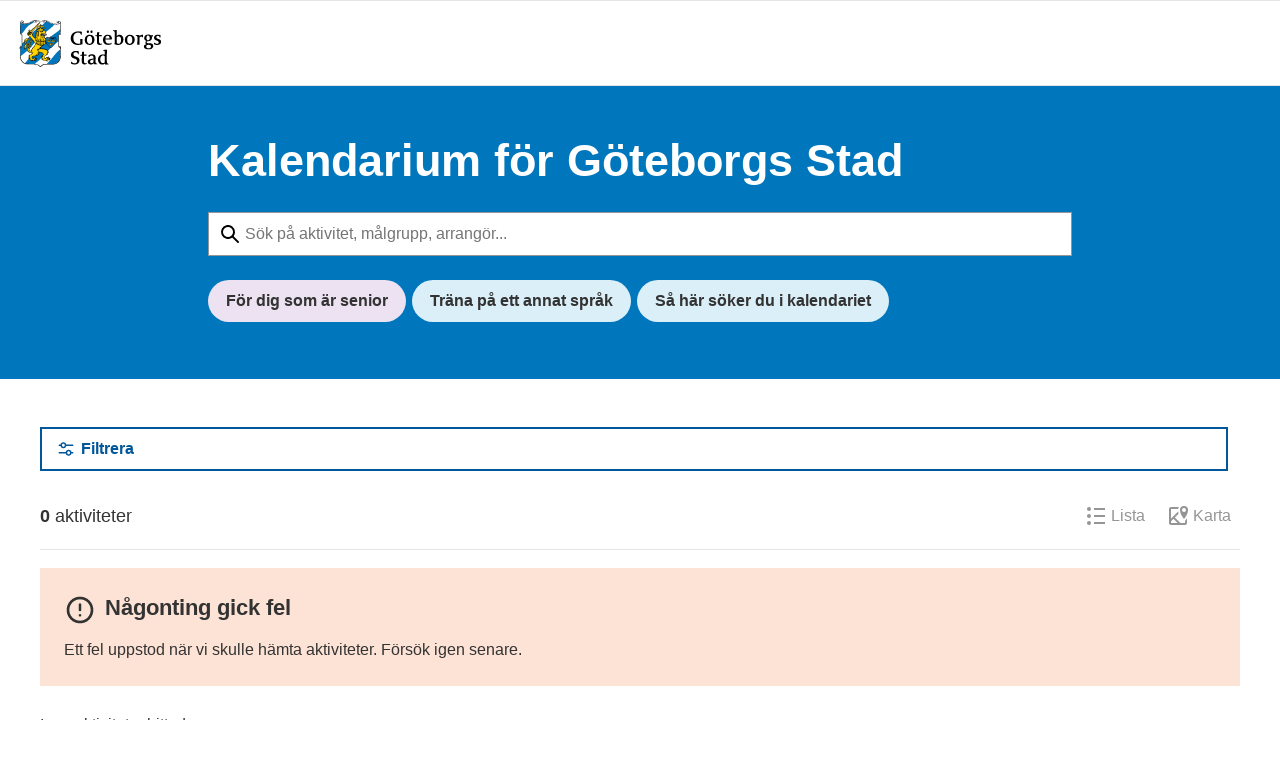

--- FILE ---
content_type: text/html; charset=UTF-8
request_url: https://goteborg.se/wps/portal/kalendarium/kalendarium-start/!ut/p/z0/04_Sj9CPykssy0xPLMnMz0vMAfIjo8ziAwxdHA1NTAy9DQw83Awc3bzdvdxMzI0dDU31C7IdFQFY8sno/p0/IZ7_P1DA1441K80O00AFP1P7KL0MD4=CZ6_P1DA1441K00HF0AFKGJF473A15=MEactivityId!6f8f7495-8944-4a79-95f1-f5af6d596137=backUrl!p0QCPIZ7_P1DA1441K80O00AFP1P7KL0MD4QDNCZ6_P1DA1441K00HF0AFKGJF473A15QDNMEpageQCB0QDNQDNQCP==/
body_size: 14958
content:
<!DOCTYPE html>
<html lang="sv" class="no-js">
<head>
    <meta http-equiv="X-UA-Compatible" content="IE=edge">
    <script>
        document.documentElement.className = document.documentElement.className.replace(/(\s|^)no-js(\s|$)/, '$1js$2');
    </script>
    

<script>
    // Capture synchronous errors
    window.onerror = function (message, file, row, column, error) {
        const stack = error && error.stack ? error.stack : null;
        sendErrorToLog({message, file, row, column, stack});
    };

    // Capture asynchronous errors
    window.addEventListener('unhandledrejection', function (event) {
        const reason = event.reason || {};
        const message = reason.message ? reason.message : String(reason);
        const stack = reason.stack ? reason.stack : null;
        sendErrorToLog({message, stack});
    });

    // Send error to the server
    function sendErrorToLog (error) {
        const url = '/jserrorreceiver/';
        const xhr = new XMLHttpRequest();
        xhr.open('POST', url, true);
        xhr.setRequestHeader('Content-type', 'application/x-www-form-urlencoded');
        xhr.send([
            'url=' + encodeURIComponent(window.location.href),
            'logLevel=error',
            'message=' + encodeURIComponent(error.message || ''),
            'file=' + encodeURIComponent(error.file || ''),
            'stack=' + encodeURIComponent(error.stack || ''),
            'row=' + encodeURIComponent(error.row || ''),
            'column=' + encodeURIComponent(error.column || ''),
            'userAgent=' + encodeURIComponent(navigator.userAgent)
        ].join('&'));
    }
</script><meta name="google-site-verification" content="uvRqep_Tp220wkmaqGXxI1RLW89ds5CtCss5x3sicc8"/>
    <meta name="viewport" content="width=device-width,initial-scale=1.0"/>
    <link rel="stylesheet" href="/wps/contenthandler/!ut/p/digest!9oQ0PbiXkwhnCm6uurfcEA/sp/mashup:ra:collection?soffset=0&amp;eoffset=11&amp;themeID=ZJ_89E4H2C0K81180A4N3VNEO00E1&amp;locale=sv&amp;locale=en&amp;mime-type=text%2Fcss&amp;lm=1765371366551&amp;entry=wp_toolbar_common__0.0%3Ahead_css&amp;entry=wp_dialog_css__0.0%3Ahead_css&amp;entry=module-theme-toolbar__1.0%3Ahead_css&amp;entry=wp_toolbar_common_actionbar__0.0%3Ahead_css&amp;entry=module-frontend-ui-framework__1.0%3Ahead_css&amp;entry=module-frontend-kalendarium__0.0%3Ahead_css&amp;entry=wp_simple_contextmenu_css__0.0%3Ahead_css&amp;entry=wp_toolbar_actionbar__0.0%3Ahead_css&amp;entry=gbg_theme__2.8.0%3Ahead_css&amp;entry=wp_toolbar_projectmenu__0.0%3Ahead_css" type="text/css"/><link rel="alternate" id="head_css_deferred" href="/wps/contenthandler/!ut/p/digest!9oQ0PbiXkwhnCm6uurfcEA/sp/mashup:ra:collection?soffset=0&amp;eoffset=2&amp;themeID=ZJ_89E4H2C0K81180A4N3VNEO00E1&amp;locale=sv&amp;locale=en&amp;mime-type=text%2Fcss&amp;lm=1763616499886&amp;entry=wp_dnd_css__0.0%3Ahead_css&amp;entry=gbg_theme_edit__0.0%3Ahead_css&amp;deferred=true"/><script type="text/javascript">(function(){if (typeof(wpModules) == 'undefined') wpModules = {}; if (typeof(wpModules.state) == 'undefined') wpModules.state = {}; if (typeof(wpModules.state.page) == 'undefined') wpModules.state.page = {};wpModules.state.page._initial=[{"nsuri":"http://www.ibm.com/xmlns/prod/websphere/portal/publicparams","name":"selection","value":["Z6_P1DA1441K00HF0AFKGJF473A15"]},{"nsuri":"http://www.ibm.com/xmlns/prod/websphere/portal/publicparams","name":"labelMappings","value":["Z6_M2C61H02OGC9F060QDQQP700O3","Z6_P1DA1441K00HF0AFKGJF473A15","Z6_000000000000000000000000A0","Z6_P1DA1441K00HF0AFKGJF473A15","Z6_P1DA1441K00HF0AFKGJF473A15","Z6_000000000000000000000000A0"]}];wpModules.state.page.selectionPath=['Z6_000000000000000000000000A0','Z6_M2C61H02OGC9F060QDQQP700O3','Z6_G00Q8B1A0GOPF0AA2VNIUU3GK0','Z6_P1DA1441K00HF0AFKGJF473A15'];wpModules.state.page.supportsEditMode=true;wpModules.state.page.supportsToolbar=true;wpModules.state.page.path='/wps/portal';wpModules.state.page.protectedPath='/wps/myportal';wpModules.state.page.publicPath='/wps/portal';})();</script><script type="text/javascript" src="/wps/contenthandler/!ut/p/digest!bfngWY2XJWcdpHut25cNIw/mashup/ra:collection?themeID=ZJ_89E4H2C0K81180A4N3VNEO00E1&amp;locale=sv&amp;locale=en&amp;mime-type=text%2Fjavascript&amp;lm=1761319220000&amp;entry=wp_client_main__0.0%3Ahead_js&amp;entry=wp_client_ext__0.0%3Ahead_js&amp;entry=wp_client_logging__0.0%3Ahead_js&amp;entry=wp_client_tracing__0.0%3Ahead_js&amp;entry=wp_modules__0.0%3Ahead_js&amp;entry=wp_photon_dom__0.0%3Ahead_js&amp;entry=wp_toolbar_common__0.0%3Ahead_js&amp;entry=wp_dialog_util__0.0%3Ahead_js&amp;entry=wp_dialog_draggable__0.0%3Ahead_js&amp;entry=wp_dialog_main__0.0%3Ahead_js&amp;entry=wp_a11y__0.0%3Ahead_js&amp;entry=wp_state_page__0.0%3Ahead_js&amp;entry=wp_theme_utils__0.0%3Ahead_js&amp;entry=wp_toolbar_viewframe_validator__0.0%3Ahead_js"></script><link rel="alternate" id="head_js_deferred" href="/wps/contenthandler/!ut/p/digest!bfngWY2XJWcdpHut25cNIw/mashup/ra:collection?themeID=ZJ_89E4H2C0K81180A4N3VNEO00E1&amp;locale=sv&amp;locale=en&amp;mime-type=text%2Fjavascript&amp;lm=1761319218000&amp;entry=wp_dnd_namespace__0.0%3Ahead_js&amp;entry=wp_dnd_source__0.0%3Ahead_js&amp;entry=wp_client_selector__0.0%3Ahead_js&amp;entry=wp_client_dnd__0.0%3Ahead_js&amp;entry=wp_dnd_target__0.0%3Ahead_js&amp;entry=wp_dnd_util__0.0%3Ahead_js&amp;deferred=true"/><link id="DQtU1cPpTEB" rel="alternate" href="https://goteborg.se/wps/portal/kalendarium/kalendarium-start/!ut/p/z0/04_Sj9CPykssy0xPLMnMz0vMAfIjo8ziAwxdHA1NTAy9DQw83Awc3bzdvdxMzI0dDU31C7IdFQFY8sno/"><script type="text/javascript">(function() {
	var element = document.getElementById("DQtU1cPpTEB");
	if (element) {
		wpModules.theme.WindowUtils.baseURL.resolve(element.href);
	}
}());</script><link rel="stylesheet" href="/wps/contenthandler/!ut/p/digest!9oQ0PbiXkwhnCm6uurfcEA/sp/mashup:ra:collection?soffset=0&amp;eoffset=1&amp;themeID=ZJ_89E4H2C0K81180A4N3VNEO00E1&amp;locale=sv&amp;locale=en&amp;portlet=true&amp;mime-type=text%2Fcss&amp;lm=1761740756551&amp;entry=kalendarium-frontend__0.0%3Ahead_css" type="text/css"/><base href="https://goteborg.se/wps/portal/kalendarium/kalendarium-start/!ut/p/z0/04_Sj9CPykssy0xPLMnMz0vMAfIjo8ziAwxdHA1NTAy9DQw83Awc3bzdvdxMzI0dDU31C7IdFQFY8sno/">
<title>Kalendarium för Göteborgs Stad - Göteborgs Stad</title>
<meta content="/wps/portal/kalendarium/kalendarium-start/!ut/p/z0/04_Sj9CPykssy0xPLMnMz0vMAfIjo8ziAwxdHA1NTAy9DQw83Awc3bzdvdxMzI0dDU31C7IdFQFY8sno/p0/IZ7_P1DA1441K80O00AFP1P7KL0MD4=CZ6_P1DA1441K00HF0AFKGJF473A15=MEactivityId!6f8f7495-8944-4a79-95f1-f5af6d596137=backUrl!p0QCPIZ7_P1DA1441K80O00AFP1P7KL0MD4QDNCZ6_P1DA1441K00HF0AFKGJF473A15QDNMEpageQCB0QDNQDNQCP==/" name="siteimprove-url" /><meta content="Kalendarium för Göteborgs Stad" name="title"/><meta content="Kalendarium för Göteborgs Stad" property="og:title"/><meta content="I Göteborgs Stads kalendarium hittar du aktiviteter för alla åldrar inom kultur, fritid, idrott och hälsa, politik och samhälle." name="description"/><meta content="I Göteborgs Stads kalendarium hittar du aktiviteter för alla åldrar inom kultur, fritid, idrott och hälsa, politik och samhälle." property="og:description"/><link href="https://goteborg.se/wps/portal?uri=gbglnk%3akalendarium-ck" rel="canonical"/>
    <link id="com.ibm.lotus.NavStateUrl" rel="alternate"
          href="/wps/portal/kalendarium/kalendarium-start/!ut/p/z0/04_Sj9CPykssy0xPLMnMz0vMAfIjo8ziAwxdHA1NTAy9DQw83Awc3bzdvdxMzI0dDU31C7IdFQFY8sno/"/>
    <!-- Fonts -->
<link rel="preload" href="https://microservices.goteborg.se/ua/frontend-assets/fonts/OpenSans/Light/OpenSans-Light.woff2" as="font" type="font/woff2"
      crossorigin="anonymous">
<link rel="preload" href="https://microservices.goteborg.se/ua/frontend-assets/fonts/OpenSans/Regular/OpenSans-Regular.woff2" as="font"
      type="font/woff2" crossorigin="anonymous">
<link rel="preload" href="https://microservices.goteborg.se/ua/frontend-assets/fonts/OpenSans/Semibold/OpenSans-Semibold.woff2" as="font"
      type="font/woff2" crossorigin="anonymous">
<link rel="preload" href="https://microservices.goteborg.se/ua/frontend-assets/fonts/OpenSans/Bold/OpenSans-Bold.woff2" as="font" type="font/woff2"
      crossorigin="anonymous">
<link rel="preload" href="https://microservices.goteborg.se/ua/frontend-assets/fonts/OpenSans/ExtraBold/OpenSans-ExtraBold.woff2" as="font"
      type="font/woff2" crossorigin="anonymous">


<!-- Favicon -->
<link rel="icon" href="/wps/contenthandler/dav/fs-type1/common-resources/gbg/frontend-assets/favicons/favicon.ico" sizes="any">
<link rel="icon" href="/wps/contenthandler/dav/fs-type1/common-resources/gbg/frontend-assets/favicons/favicon-512.svg" type="image/svg+xml">
<link rel="apple-touch-icon" href="/wps/contenthandler/dav/fs-type1/common-resources/gbg/frontend-assets/favicons/favicon-180.png">


        <meta name="visitOrigin" content="external"/>
        <meta name="matomoUserSegment" content="external-visitor"/>
    <!-- RSS autodiscovery -->
<link rel="alternate" type="application/atom+xml" title="RSS-flöde för aktuellt från Göteborgs Stad"
      href="/wps/wcm/connect/Portal+Site/Aktuellt/?srv=cmpnt&source=library&cmpntname=goteborg-design/aktuelltarkiv/aktuelltarkiv-rss-lank"/><!-- Whitespace Matomo Tag Manager -->
<script>
    var _mtm = window._mtm = window._mtm || [];
    _mtm.push({'mtm.startTime': (new Date().getTime()), 'event': 'mtm.Start'});
    (function() {
        var d=document, g=d.createElement('script'), s=d.getElementsByTagName('script')[0];
        g.async=true; g.src='https://webbplatsanalys.goteborg.se/js/container_zr2mMhHN.js'; s.parentNode.insertBefore(g,s);
    })();
</script>
<!-- End Whitespace Matomo Tag Manager --></head>
<body class="lotusui30dojo">
<div class="o-site-wrapper wpthemeFrame">
    <header class="c-header-gbg">
        <a class="c-skip" href="#main">Till sidans huvudinnehåll</a>
        <!-- aktiveras när flaggan för olika nätvärk är satt --><div class="c-header-gbg__inner">
            <div class="c-header-gbg__content">
                
<a href="/wps/portal/kalendarium/kalendarium-start">
    <img class="c-header-gbg__logo" src="/wps/contenthandler/!ut/p/digest!rgNsWLaVXqGaSX2S3adttg/dav/fs-type1/common-resources/gbg/frontend-assets/images/logo-gbg.svg" alt="Kalendarium - Göteborgs Stad" />
</a></div>
        </div>
    </header>
    <div class="o-layout">
        <div class="o-layout__body" id="layout-container">
            <div id="main" class="page-area wpthemeMainContent">
                <div style="display:none" id="portletState">{"Z7_P1DA1441K80O00AFP1P7KL0MD4":{"windowState":"normal","portletMode":"view"}}</div><div id="layoutContainers" class="wpthemeLayoutContainers wpthemeLayoutContainersHidden">
                    <!--Start innehåll-->
                    <div class="hiddenWidgetsDiv">
    <!-- widgets in this container are hidden in the UI by default -->
    <div class='component-container ibmDndRow hiddenWidgetsContainer wpthemeFull id-Z7_P1DA1441K00HF0AFKGJF473AH0' name='ibmHiddenWidgets' ></div><div style="clear:both"></div>
</div>
<main class="o-layout__main  o-layout__main--1-wide">
    <div class='component-container o-layout__component-container wpthemeCol ibmDndColumn id-Z7_P1DA1441K00HF0AFKGJF473AH4' name='ibmMainContainer' ><div class='component-control selected asa.portlet.selected id-Z7_P1DA1441K80O00AFP1P7KL0MD4' >	

<div class="kalendarium-frontend"
     data-settings='{"serviceUrl":"https://microservices.goteborg.se/ua/kalendariet","units":[],"tagIds":[],"preamble":"<p>I Göteborgs Stads kalendarium hittar du aktiviteter för alla åldrar inom kultur, fritid, idrott och hälsa, politik och samhälle.</p>","title":"Kalendarium för Göteborgs Stad","baseURL":"/wps/portal/kalendarium/kalendarium-start/!ut/p/z0/04_Sj9CPykssy0xPLMnMz0vMAfIjo8ziAwxdHA1NTAy9DQw83Awc3bzdvdxMzI0dDU31C7IdFQFY8sno/p0/IZ7_P1DA1441K80O00AFP1P7KL0MD4=CZ6_P1DA1441K00HF0AFKGJF473A15=MEactivityId!6f8f7495-8944-4a79-95f1-f5af6d596137=backUrl!p0QCPIZ7_P1DA1441K80O00AFP1P7KL0MD4QDNCZ6_P1DA1441K00HF0AFKGJF473A15QDNMEpageQCB0QDNQDNQCP==/","filter":{"displayCategories":"true","displaySearch":"true","onlyIncludeTagIds":[],"displayTags":"false","displayFree":"true","displayDate":"true","displayUnits":"false","displayAudiences":"true"},"shortLinks":[{"title":"För dig som är senior","color":"purple-light","url":"https://goteborg.se/wps/portal/kalendarium/kalendarium-start?searchTerm=senior"},{"title":"Träna på ett annat språk","color":"blue-light","url":"https://goteborg.se/wps/portal/kalendarium/kalendarium-start?searchTerm=spr%C3%A5kcaf%C3%A9"},{"title":"Så här söker du i kalendariet","color":"blue-light","url":"/wps/portal?uri=gbglnk%3a20255794958684"}],"adminLinks":[]}'
>
    
            <link rel="preload" as="image" href="https://s3.eu-central-1.amazonaws.com/gbg.images/2780e4a7-f7c7-4985-b79a-2c4e33ca8c24.jpg"/><link rel="preload" as="image" href="https://s3.eu-central-1.amazonaws.com/gbg.images/b1a3dd86-aa7f-4969-b09f-8da99ab024a8.jpg"/><link rel="preload" as="image" href="https://s3.eu-central-1.amazonaws.com/gbg.images/dcb5b23f-e4a8-484f-a7f5-3246b97b3c79.jpg"/><div class="kalendarium__list  ssr-markup"><div class="kalendarium__header kalendarium__header--central"><div class="kalendarium__body"><div class="o-grid t-max-width-olayout"><div class="o-grid__column t-max-width-l t-space-auto-horizontal"><div class="c-heading"><h1 class="c-heading__title">Kalendarium för <span class="t-text-no-wrap">Göteborgs</span> Stad</h1></div><div class="kalendarium__search" data-testid="kalendarium__search"><div class="rc-form-element"><div class="rc-form-input" data-testid="rc-form-input"><input class="rc-form-input__input" id="kalendarium-search" placeholder="Sök på aktivitet, målgrupp, arrangör..." aria-label="Sök på aktivitet, målgrupp, arrangör..." disabled="" name="kalendarium-search" value="Magdalena Andersson "/></div></div><button class="kalendarium__reset rc-button rc-button--plain" type="button" aria-label="Rensa sökning" data-testid="kalendarium__reset"><span class="t-visually-hidden">Rensa sökning</span><span data-testid="rc-icon" class="c-icon c-icon--medium" aria-hidden="true"><svg class="rc-icon" data-testid="rc-icon-svg" role="presentation" focusable="false" xmlns="http://www.w3.org/2000/svg"><use href="/"></use></svg></span></button></div><div class="kalendarium__short-links"><a href="https://goteborg.se/wps/portal/kalendarium/kalendarium-start?searchTerm=senior" class="purple-light">För dig som är senior</a><a href="https://goteborg.se/wps/portal/kalendarium/kalendarium-start?searchTerm=spr%C3%A5kcaf%C3%A9" class="blue-light">Träna på ett annat språk</a><a href="/wps/portal?uri=gbglnk%3a20255794958684" class="blue-light">Så här söker du i kalendariet</a></div></div></div></div></div><div class="kalendarium__body"><div class="o-grid t-max-width-olayout"><div class="o-grid__column"><button class="c-button--secondary t-space-bottom-l rc-button c-button" type="button" disabled=""><span data-testid="rc-icon" class="c-icon t-space-right-s" aria-hidden="true"><svg class="rc-icon" data-testid="rc-icon-svg" role="presentation" focusable="false" xmlns="http://www.w3.org/2000/svg"><use href="/"></use></svg></span>Filtrera</button><div class="c-result-bar t-padding-bottom-m t-padding-bottom-m@l t-space-bottom-ml"><div class="t-font-size-4--100"><strong>3183</strong> aktivitet<!-- -->er</div><fieldset class="calendar-selector"><legend class="t-visually-hidden">Visning</legend><div><input type="radio" id="listView" data-testid="listView" disabled="" name="view" checked="" value="list"/><label for="listView" class="c-input-radio__label"><span data-testid="rc-icon" class="c-icon c-icon--medium" aria-hidden="true"><svg class="rc-icon" data-testid="rc-icon-svg" role="presentation" focusable="false" xmlns="http://www.w3.org/2000/svg"><use href="/"></use></svg></span><span>Lista</span></label></div><div><input type="radio" id="mapView" data-testid="mapView" disabled="" name="view" value="map"/><label for="mapView" class="c-input-radio__label"><span data-testid="rc-icon" class="c-icon c-icon--medium" aria-hidden="true"><svg class="rc-icon" data-testid="rc-icon-svg" role="presentation" focusable="false" xmlns="http://www.w3.org/2000/svg"><use href="/"></use></svg></span><span>Karta</span></label></div></fieldset></div><div class="o-grid"><div class="o-grid__column o-grid__column--stretch" data-size="4/4 4/8@m 4/12@l" data-testid="kalendarium-activity"><div class="c-card"><div class="c-card__image"><div class="c-image c-image--crop c-image--ratio-16by9"><div class="c-image__crop-container"><div class="c-image__image-container"><img class="c-image__image" alt="" loading="eager" src="https://s3.eu-central-1.amazonaws.com/gbg.images/2780e4a7-f7c7-4985-b79a-2c4e33ca8c24.jpg"/></div></div></div></div><div class="c-card__header"><h2 class="c-card__title c-card__title--has-child"><a class="c-card__title-link" data-testid="activity-link" aria-label="Utställning: Belong? – Sara Khayat, Torsdag 11 december" href="/wps/portal/kalendarium/kalendarium-start/!ut/p/z0/04_Sj9CPykssy0xPLMnMz0vMAfIjo8ziAwxdHA1NTAy9DQw83Awc3bzdvdxMzI0dDU31C7IdFQFY8sno/p0/IZ7_P1DA1441K80O00AFP1P7KL0MD4=CZ6_P1DA1441K00HF0AFKGJF473A15=MEactivityId!6f8f7495-8944-4a79-95f1-f5af6d596137=backUrl!p0QCPIZ7_P1DA1441K80O00AFP1P7KL0MD4QDNCZ6_P1DA1441K00HF0AFKGJF473A15QDNMEpageQCB0QDNQDNQCP==?activityId=7621b5d8-4e75-4f76-aae6-6ac7176f4889">Utställning: Belong? – Sara Khayat</a><span class="c-card__byline">Kulturhuset Blå Stället</span></h2></div><div class="c-card__section c-card__section--border-top"><dl class="c-label-value-list c-label-value-list--small c-label-value-list--table"><div class="c-label-value-list__item"><dt class="c-label-value-list__label">Datum</dt><dd class="c-label-value-list__value">Torsdag 11 december</dd></div><div class="c-label-value-list__item"><dt class="c-label-value-list__label">Tid</dt><dd class="c-label-value-list__value">00:00–23:59</dd></div></dl></div><div class="c-card__notification"><span data-testid="rc-icon" class="c-icon c-card__notification-icon" aria-hidden="true"><svg class="rc-icon" data-testid="rc-icon-svg" role="presentation" focusable="false" xmlns="http://www.w3.org/2000/svg"><use href="/"></use></svg></span><div class="c-card__notification-text">Upprepas vid fler tillfällen</div></div></div></div><div class="o-grid__column o-grid__column--stretch" data-size="4/4 4/8@m 4/12@l" data-testid="kalendarium-activity"><div class="c-card"><div class="c-card__image"><div class="c-image c-image--crop c-image--ratio-16by9"><div class="c-image__crop-container"><div class="c-image__image-container"><img class="c-image__image" alt="" loading="eager" src="https://s3.eu-central-1.amazonaws.com/gbg.images/b1a3dd86-aa7f-4969-b09f-8da99ab024a8.jpg"/></div></div></div></div><div class="c-card__header"><h2 class="c-card__title c-card__title--has-child"><a class="c-card__title-link" data-testid="activity-link" aria-label="Utställning: Echoes of Vulnerability – Mona Hussein, Torsdag 11 december" href="/wps/portal/kalendarium/kalendarium-start/!ut/p/z0/04_Sj9CPykssy0xPLMnMz0vMAfIjo8ziAwxdHA1NTAy9DQw83Awc3bzdvdxMzI0dDU31C7IdFQFY8sno/p0/IZ7_P1DA1441K80O00AFP1P7KL0MD4=CZ6_P1DA1441K00HF0AFKGJF473A15=MEactivityId!6f8f7495-8944-4a79-95f1-f5af6d596137=backUrl!p0QCPIZ7_P1DA1441K80O00AFP1P7KL0MD4QDNCZ6_P1DA1441K00HF0AFKGJF473A15QDNMEpageQCB0QDNQDNQCP==?activityId=69e0dc26-82a1-4a8b-a5e3-71a40563a09c">Utställning: Echoes of Vulnerability – Mona Hussein</a><span class="c-card__byline">Kulturhuset Blå Stället</span></h2></div><div class="c-card__section c-card__section--border-top"><dl class="c-label-value-list c-label-value-list--small c-label-value-list--table"><div class="c-label-value-list__item"><dt class="c-label-value-list__label">Datum</dt><dd class="c-label-value-list__value">Torsdag 11 december</dd></div><div class="c-label-value-list__item"><dt class="c-label-value-list__label">Tid</dt><dd class="c-label-value-list__value">08:30–20:00</dd></div></dl></div><div class="c-card__notification"><span data-testid="rc-icon" class="c-icon c-card__notification-icon" aria-hidden="true"><svg class="rc-icon" data-testid="rc-icon-svg" role="presentation" focusable="false" xmlns="http://www.w3.org/2000/svg"><use href="/"></use></svg></span><div class="c-card__notification-text">Upprepas vid fler tillfällen</div></div></div></div><div class="o-grid__column o-grid__column--stretch" data-size="4/4 4/8@m 4/12@l" data-testid="kalendarium-activity"><div class="c-card"><div class="c-card__image"><div class="c-image c-image--crop c-image--ratio-16by9"><div class="c-image__crop-container"><div class="c-image__image-container"><img class="c-image__image" alt="" loading="eager" src="https://s3.eu-central-1.amazonaws.com/gbg.images/dcb5b23f-e4a8-484f-a7f5-3246b97b3c79.jpg"/></div></div></div></div><div class="c-card__header"><h2 class="c-card__title c-card__title--has-child"><a class="c-card__title-link" data-testid="activity-link" aria-label="Utställning: Världsansikten – Hadi Abd Alhay, Torsdag 11 december" href="/wps/portal/kalendarium/kalendarium-start/!ut/p/z0/04_Sj9CPykssy0xPLMnMz0vMAfIjo8ziAwxdHA1NTAy9DQw83Awc3bzdvdxMzI0dDU31C7IdFQFY8sno/p0/IZ7_P1DA1441K80O00AFP1P7KL0MD4=CZ6_P1DA1441K00HF0AFKGJF473A15=MEactivityId!6f8f7495-8944-4a79-95f1-f5af6d596137=backUrl!p0QCPIZ7_P1DA1441K80O00AFP1P7KL0MD4QDNCZ6_P1DA1441K00HF0AFKGJF473A15QDNMEpageQCB0QDNQDNQCP==?activityId=ac75a072-8943-4e5a-81c2-0e013bd682ef">Utställning: Världsansikten – Hadi Abd Alhay</a><span class="c-card__byline">Kulturhuset Blå Stället</span></h2></div><div class="c-card__section c-card__section--border-top"><dl class="c-label-value-list c-label-value-list--small c-label-value-list--table"><div class="c-label-value-list__item"><dt class="c-label-value-list__label">Datum</dt><dd class="c-label-value-list__value">Torsdag 11 december</dd></div><div class="c-label-value-list__item"><dt class="c-label-value-list__label">Tid</dt><dd class="c-label-value-list__value">08:30–20:00</dd></div></dl></div><div class="c-card__notification"><span data-testid="rc-icon" class="c-icon c-card__notification-icon" aria-hidden="true"><svg class="rc-icon" data-testid="rc-icon-svg" role="presentation" focusable="false" xmlns="http://www.w3.org/2000/svg"><use href="/"></use></svg></span><div class="c-card__notification-text">Upprepas vid fler tillfällen</div></div></div></div><div class="o-grid__column o-grid__column--stretch" data-size="4/4 4/8@m 4/12@l" data-testid="kalendarium-activity"><div class="c-card"><div class="c-card__image"><div class="c-image c-image--crop c-image--ratio-16by9"><div class="c-image__crop-container"><div class="c-image__image-container"><img class="c-image__image" alt="" loading="lazy" src="https://s3.eu-central-1.amazonaws.com/gbg.images/5709c351-aec8-4be6-a283-f112d7bf5553.jpg"/></div></div></div></div><div class="c-card__header"><h2 class="c-card__title c-card__title--has-child"><a class="c-card__title-link" data-testid="activity-link" aria-label="Utställning: Refuge – Marah Safarjalani, Torsdag 11 december" href="/wps/portal/kalendarium/kalendarium-start/!ut/p/z0/04_Sj9CPykssy0xPLMnMz0vMAfIjo8ziAwxdHA1NTAy9DQw83Awc3bzdvdxMzI0dDU31C7IdFQFY8sno/p0/IZ7_P1DA1441K80O00AFP1P7KL0MD4=CZ6_P1DA1441K00HF0AFKGJF473A15=MEactivityId!6f8f7495-8944-4a79-95f1-f5af6d596137=backUrl!p0QCPIZ7_P1DA1441K80O00AFP1P7KL0MD4QDNCZ6_P1DA1441K00HF0AFKGJF473A15QDNMEpageQCB0QDNQDNQCP==?activityId=8dec529f-54f8-40fc-aca0-167e82290cfc">Utställning: Refuge – Marah Safarjalani</a><span class="c-card__byline">Kulturhuset Blå Stället</span></h2></div><div class="c-card__section c-card__section--border-top"><dl class="c-label-value-list c-label-value-list--small c-label-value-list--table"><div class="c-label-value-list__item"><dt class="c-label-value-list__label">Datum</dt><dd class="c-label-value-list__value">Torsdag 11 december</dd></div><div class="c-label-value-list__item"><dt class="c-label-value-list__label">Tid</dt><dd class="c-label-value-list__value">08:30–20:00</dd></div></dl></div><div class="c-card__notification"><span data-testid="rc-icon" class="c-icon c-card__notification-icon" aria-hidden="true"><svg class="rc-icon" data-testid="rc-icon-svg" role="presentation" focusable="false" xmlns="http://www.w3.org/2000/svg"><use href="/"></use></svg></span><div class="c-card__notification-text">Upprepas vid fler tillfällen</div></div></div></div><div class="o-grid__column o-grid__column--stretch" data-size="4/4 4/8@m 4/12@l" data-testid="kalendarium-activity"><div class="c-card"><div class="c-card__image"><div class="c-image c-image--crop c-image--ratio-16by9"><div class="c-image__crop-container"><div class="c-image__image-container"><img class="c-image__image" alt="" loading="lazy" src="https://s3.eu-central-1.amazonaws.com/gbg.images/9355e657-9230-40df-af1d-8ceaff947b9d.jpg"/></div></div></div></div><div class="c-card__header"><h2 class="c-card__title c-card__title--has-child"><a class="c-card__title-link" data-testid="activity-link" aria-label="Utställning: Forma med lera – en keramikutställning, Torsdag 11 december" href="/wps/portal/kalendarium/kalendarium-start/!ut/p/z0/04_Sj9CPykssy0xPLMnMz0vMAfIjo8ziAwxdHA1NTAy9DQw83Awc3bzdvdxMzI0dDU31C7IdFQFY8sno/p0/IZ7_P1DA1441K80O00AFP1P7KL0MD4=CZ6_P1DA1441K00HF0AFKGJF473A15=MEactivityId!6f8f7495-8944-4a79-95f1-f5af6d596137=backUrl!p0QCPIZ7_P1DA1441K80O00AFP1P7KL0MD4QDNCZ6_P1DA1441K00HF0AFKGJF473A15QDNMEpageQCB0QDNQDNQCP==?activityId=63ce2e31-aae1-43c5-9ae9-d76b7679c43a">Utställning: Forma med lera – en keramikutställning</a><span class="c-card__byline">Kulturhuset Blå Stället</span></h2></div><div class="c-card__section c-card__section--border-top"><dl class="c-label-value-list c-label-value-list--small c-label-value-list--table"><div class="c-label-value-list__item"><dt class="c-label-value-list__label">Datum</dt><dd class="c-label-value-list__value">Torsdag 11 december</dd></div><div class="c-label-value-list__item"><dt class="c-label-value-list__label">Tid</dt><dd class="c-label-value-list__value">08:30–20:00</dd></div></dl></div><div class="c-card__notification"><span data-testid="rc-icon" class="c-icon c-card__notification-icon" aria-hidden="true"><svg class="rc-icon" data-testid="rc-icon-svg" role="presentation" focusable="false" xmlns="http://www.w3.org/2000/svg"><use href="/"></use></svg></span><div class="c-card__notification-text">Upprepas vid fler tillfällen</div></div></div></div><div class="o-grid__column o-grid__column--stretch" data-size="4/4 4/8@m 4/12@l" data-testid="kalendarium-activity"><div class="c-card"><div class="c-card__image"><div class="c-image c-image--crop c-image--ratio-16by9"><div class="c-image__crop-container"><div class="c-image__image-container"><img class="c-image__image" alt="" loading="lazy" src="https://s3.eu-central-1.amazonaws.com/gbg.images/52f9adf9-5efa-42c2-82ff-ce4d05a244c5.png"/></div></div></div></div><div class="c-card__header"><h2 class="c-card__title c-card__title--has-child"><a class="c-card__title-link" data-testid="activity-link" aria-label="Öppet gym för kvinnor Angered Arena, Torsdag 11 december" href="/wps/portal/kalendarium/kalendarium-start/!ut/p/z0/04_Sj9CPykssy0xPLMnMz0vMAfIjo8ziAwxdHA1NTAy9DQw83Awc3bzdvdxMzI0dDU31C7IdFQFY8sno/p0/IZ7_P1DA1441K80O00AFP1P7KL0MD4=CZ6_P1DA1441K00HF0AFKGJF473A15=MEactivityId!6f8f7495-8944-4a79-95f1-f5af6d596137=backUrl!p0QCPIZ7_P1DA1441K80O00AFP1P7KL0MD4QDNCZ6_P1DA1441K00HF0AFKGJF473A15QDNMEpageQCB0QDNQDNQCP==?activityId=03c17552-6ce8-4194-a355-2e0abb9c160b">Öppet gym för kvinnor Angered Arena</a><span class="c-card__byline">Idrotts- och föreningsförvaltningen</span></h2></div><div class="c-card__section c-card__section--border-top"><dl class="c-label-value-list c-label-value-list--small c-label-value-list--table"><div class="c-label-value-list__item"><dt class="c-label-value-list__label">Datum</dt><dd class="c-label-value-list__value">Torsdag 11 december</dd></div><div class="c-label-value-list__item"><dt class="c-label-value-list__label">Tid</dt><dd class="c-label-value-list__value">09:00–10:00</dd></div></dl></div><div class="c-card__notification"><span data-testid="rc-icon" class="c-icon c-card__notification-icon" aria-hidden="true"><svg class="rc-icon" data-testid="rc-icon-svg" role="presentation" focusable="false" xmlns="http://www.w3.org/2000/svg"><use href="/"></use></svg></span><div class="c-card__notification-text">Upprepas vid fler tillfällen</div></div></div></div><div class="o-grid__column o-grid__column--stretch" data-size="4/4 4/8@m 4/12@l" data-testid="kalendarium-activity"><div class="c-card"><div class="c-card__image"><div class="c-image c-image--crop c-image--ratio-16by9"><div class="c-image__crop-container"><div class="c-image__image-container"><img class="c-image__image" alt="" loading="lazy" src="https://s3.eu-central-1.amazonaws.com/gbg.images/36b9ee8f-aba6-4a9a-81fb-64460795c5ab.png"/></div></div></div></div><div class="c-card__header"><h2 class="c-card__title c-card__title--has-child"><a class="c-card__title-link" data-testid="activity-link" aria-label="Sagostund, Torsdag 11 december" href="/wps/portal/kalendarium/kalendarium-start/!ut/p/z0/04_Sj9CPykssy0xPLMnMz0vMAfIjo8ziAwxdHA1NTAy9DQw83Awc3bzdvdxMzI0dDU31C7IdFQFY8sno/p0/IZ7_P1DA1441K80O00AFP1P7KL0MD4=CZ6_P1DA1441K00HF0AFKGJF473A15=MEactivityId!6f8f7495-8944-4a79-95f1-f5af6d596137=backUrl!p0QCPIZ7_P1DA1441K80O00AFP1P7KL0MD4QDNCZ6_P1DA1441K00HF0AFKGJF473A15QDNMEpageQCB0QDNQDNQCP==?activityId=08eb81da-f2fa-4019-967d-52e44614604c">Sagostund</a><span class="c-card__byline">Biskopsgårdens bibliotek</span></h2></div><div class="c-card__section c-card__section--border-top"><dl class="c-label-value-list c-label-value-list--small c-label-value-list--table"><div class="c-label-value-list__item"><dt class="c-label-value-list__label">Datum</dt><dd class="c-label-value-list__value">Torsdag 11 december</dd></div><div class="c-label-value-list__item"><dt class="c-label-value-list__label">Tid</dt><dd class="c-label-value-list__value">09:30–10:00</dd></div></dl></div><div class="c-card__notification"><span data-testid="rc-icon" class="c-icon c-card__notification-icon" aria-hidden="true"><svg class="rc-icon" data-testid="rc-icon-svg" role="presentation" focusable="false" xmlns="http://www.w3.org/2000/svg"><use href="/"></use></svg></span><div class="c-card__notification-text">Upprepas vid fler tillfällen</div></div></div></div><div class="o-grid__column o-grid__column--stretch" data-size="4/4 4/8@m 4/12@l" data-testid="kalendarium-activity"><div class="c-card"><div class="c-card__image"><div class="c-image c-image--crop c-image--ratio-16by9"><div class="c-image__crop-container"><div class="c-image__image-container"><img class="c-image__image" alt="" loading="lazy" src="https://s3.eu-central-1.amazonaws.com/gbg.images/3eeb10db-ccc9-4d84-86b5-4a932e151b05.jpg"/></div></div></div></div><div class="c-card__header"><h2 class="c-card__title c-card__title--has-child"><a class="c-card__title-link" data-testid="activity-link" aria-label="Rummikubb, Torsdag 11 december" href="/wps/portal/kalendarium/kalendarium-start/!ut/p/z0/04_Sj9CPykssy0xPLMnMz0vMAfIjo8ziAwxdHA1NTAy9DQw83Awc3bzdvdxMzI0dDU31C7IdFQFY8sno/p0/IZ7_P1DA1441K80O00AFP1P7KL0MD4=CZ6_P1DA1441K00HF0AFKGJF473A15=MEactivityId!6f8f7495-8944-4a79-95f1-f5af6d596137=backUrl!p0QCPIZ7_P1DA1441K80O00AFP1P7KL0MD4QDNCZ6_P1DA1441K00HF0AFKGJF473A15QDNMEpageQCB0QDNQDNQCP==?activityId=4237b9ee-ed0e-4676-9c49-45edee70fe92">Rummikubb</a><span class="c-card__byline">Mötesplats Vintergatan 1</span></h2></div><div class="c-card__section c-card__section--border-top"><dl class="c-label-value-list c-label-value-list--small c-label-value-list--table"><div class="c-label-value-list__item"><dt class="c-label-value-list__label">Datum</dt><dd class="c-label-value-list__value">Torsdag 11 december</dd></div><div class="c-label-value-list__item"><dt class="c-label-value-list__label">Tid</dt><dd class="c-label-value-list__value">10:00–12:00</dd></div></dl></div><div class="c-card__notification"><span data-testid="rc-icon" class="c-icon c-card__notification-icon" aria-hidden="true"><svg class="rc-icon" data-testid="rc-icon-svg" role="presentation" focusable="false" xmlns="http://www.w3.org/2000/svg"><use href="/"></use></svg></span><div class="c-card__notification-text">Upprepas vid fler tillfällen</div></div></div></div><div class="o-grid__column o-grid__column--stretch" data-size="4/4 4/8@m 4/12@l" data-testid="kalendarium-activity"><div class="c-card"><div class="c-card__image"><div class="c-image c-image--crop c-image--ratio-16by9"><div class="c-image__crop-container"><div class="c-image__image-container"><img class="c-image__image" alt="" loading="lazy" src="https://s3.eu-central-1.amazonaws.com/gbg.images/7b6db412-946c-48a7-a4ad-94f31d0d10bb.jpg"/></div></div></div></div><div class="c-card__header"><h2 class="c-card__title c-card__title--has-child"><a class="c-card__title-link" data-testid="activity-link" aria-label="Träning med bebis i gym, Torsdag 11 december" href="/wps/portal/kalendarium/kalendarium-start/!ut/p/z0/04_Sj9CPykssy0xPLMnMz0vMAfIjo8ziAwxdHA1NTAy9DQw83Awc3bzdvdxMzI0dDU31C7IdFQFY8sno/p0/IZ7_P1DA1441K80O00AFP1P7KL0MD4=CZ6_P1DA1441K00HF0AFKGJF473A15=MEactivityId!6f8f7495-8944-4a79-95f1-f5af6d596137=backUrl!p0QCPIZ7_P1DA1441K80O00AFP1P7KL0MD4QDNCZ6_P1DA1441K00HF0AFKGJF473A15QDNMEpageQCB0QDNQDNQCP==?activityId=5832ba7d-5206-4ee1-99bd-034b14598d36">Träning med bebis i gym</a><span class="c-card__byline">Idrotts- och föreningsförvaltningen</span></h2></div><div class="c-card__section c-card__section--border-top"><dl class="c-label-value-list c-label-value-list--small c-label-value-list--table"><div class="c-label-value-list__item"><dt class="c-label-value-list__label">Datum</dt><dd class="c-label-value-list__value">Torsdag 11 december</dd></div><div class="c-label-value-list__item"><dt class="c-label-value-list__label">Tid</dt><dd class="c-label-value-list__value">10:00–12:00</dd></div></dl></div><div class="c-card__notification"><span data-testid="rc-icon" class="c-icon c-card__notification-icon" aria-hidden="true"><svg class="rc-icon" data-testid="rc-icon-svg" role="presentation" focusable="false" xmlns="http://www.w3.org/2000/svg"><use href="/"></use></svg></span><div class="c-card__notification-text">Upprepas vid fler tillfällen</div></div></div></div><div class="o-grid__column o-grid__column--stretch" data-size="4/4 4/8@m 4/12@l" data-testid="kalendarium-activity"><div class="c-card"><div class="c-card__image"><div class="c-image c-image--crop c-image--ratio-16by9"><div class="c-image__crop-container"><div class="c-image__image-container"><img class="c-image__image" alt="" loading="lazy" src="https://s3.eu-central-1.amazonaws.com/gbg.images/a3ccac0a-1ccf-4d9d-ab8b-472916a1efb7.jpg"/></div></div></div></div><div class="c-card__header"><h2 class="c-card__title c-card__title--has-child"><a class="c-card__title-link" data-testid="activity-link" aria-label="Social gemenskap med volontär på mötesplats Tuve , Torsdag 11 december" href="/wps/portal/kalendarium/kalendarium-start/!ut/p/z0/04_Sj9CPykssy0xPLMnMz0vMAfIjo8ziAwxdHA1NTAy9DQw83Awc3bzdvdxMzI0dDU31C7IdFQFY8sno/p0/IZ7_P1DA1441K80O00AFP1P7KL0MD4=CZ6_P1DA1441K00HF0AFKGJF473A15=MEactivityId!6f8f7495-8944-4a79-95f1-f5af6d596137=backUrl!p0QCPIZ7_P1DA1441K80O00AFP1P7KL0MD4QDNCZ6_P1DA1441K00HF0AFKGJF473A15QDNMEpageQCB0QDNQDNQCP==?activityId=6d6bace9-1394-4c9f-bf64-81ebdcdff9e5">Social gemenskap med volontär på mötesplats Tuve </a><span class="c-card__byline">Mötesplats Tuve</span></h2></div><div class="c-card__section c-card__section--border-top"><dl class="c-label-value-list c-label-value-list--small c-label-value-list--table"><div class="c-label-value-list__item"><dt class="c-label-value-list__label">Datum</dt><dd class="c-label-value-list__value">Torsdag 11 december</dd></div><div class="c-label-value-list__item"><dt class="c-label-value-list__label">Tid</dt><dd class="c-label-value-list__value">10:00–13:00</dd></div></dl></div><div class="c-card__notification"><span data-testid="rc-icon" class="c-icon c-card__notification-icon" aria-hidden="true"><svg class="rc-icon" data-testid="rc-icon-svg" role="presentation" focusable="false" xmlns="http://www.w3.org/2000/svg"><use href="/"></use></svg></span><div class="c-card__notification-text">Upprepas vid fler tillfällen</div></div></div></div><div class="o-grid__column o-grid__column--stretch" data-size="4/4 4/8@m 4/12@l" data-testid="kalendarium-activity"><div class="c-card"><div class="c-card__image"><div class="c-image c-image--crop c-image--ratio-16by9"><div class="c-image__crop-container"><div class="c-image__image-container"><img class="c-image__image" alt="" loading="lazy" src="https://s3.eu-central-1.amazonaws.com/gbg.images/7024a459-526f-4b39-b634-1fdd61993e16.jpg"/></div></div></div></div><div class="c-card__header"><h2 class="c-card__title c-card__title--has-child"><a class="c-card__title-link" data-testid="activity-link" aria-label="Utställning: Rosa Parks mod, civilkurage och rättvisa, Torsdag 11 december" href="/wps/portal/kalendarium/kalendarium-start/!ut/p/z0/04_Sj9CPykssy0xPLMnMz0vMAfIjo8ziAwxdHA1NTAy9DQw83Awc3bzdvdxMzI0dDU31C7IdFQFY8sno/p0/IZ7_P1DA1441K80O00AFP1P7KL0MD4=CZ6_P1DA1441K00HF0AFKGJF473A15=MEactivityId!6f8f7495-8944-4a79-95f1-f5af6d596137=backUrl!p0QCPIZ7_P1DA1441K80O00AFP1P7KL0MD4QDNCZ6_P1DA1441K00HF0AFKGJF473A15QDNMEpageQCB0QDNQDNQCP==?activityId=85155f7d-7198-4e20-8f9a-2d3673789ccf">Utställning: Rosa Parks mod, civilkurage och rättvisa</a><span class="c-card__byline">Frölunda bibliotek</span></h2></div><div class="c-card__section c-card__section--border-top"><dl class="c-label-value-list c-label-value-list--small c-label-value-list--table"><div class="c-label-value-list__item"><dt class="c-label-value-list__label">Datum</dt><dd class="c-label-value-list__value">Torsdag 11 december</dd></div><div class="c-label-value-list__item"><dt class="c-label-value-list__label">Tid</dt><dd class="c-label-value-list__value">10:00–17:00</dd></div></dl></div><div class="c-card__notification"><span data-testid="rc-icon" class="c-icon c-card__notification-icon" aria-hidden="true"><svg class="rc-icon" data-testid="rc-icon-svg" role="presentation" focusable="false" xmlns="http://www.w3.org/2000/svg"><use href="/"></use></svg></span><div class="c-card__notification-text">Upprepas vid fler tillfällen</div></div></div></div><div class="o-grid__column o-grid__column--stretch" data-size="4/4 4/8@m 4/12@l" data-testid="kalendarium-activity"><div class="c-card"><div class="c-card__image"><div class="c-image c-image--crop c-image--ratio-16by9"><div class="c-image__crop-container"><div class="c-image__image-container"><img class="c-image__image" alt="" loading="lazy" src="https://s3.eu-central-1.amazonaws.com/gbg.images/51fa7156-7083-473e-968a-e869c5dc39ea.jpg"/></div></div></div></div><div class="c-card__header"><h2 class="c-card__title c-card__title--has-child"><a class="c-card__title-link" data-testid="activity-link" aria-label="ovan deltats sammanflöde en bro (där en kan stå och titta ned), Torsdag 11 december" href="/wps/portal/kalendarium/kalendarium-start/!ut/p/z0/04_Sj9CPykssy0xPLMnMz0vMAfIjo8ziAwxdHA1NTAy9DQw83Awc3bzdvdxMzI0dDU31C7IdFQFY8sno/p0/IZ7_P1DA1441K80O00AFP1P7KL0MD4=CZ6_P1DA1441K00HF0AFKGJF473A15=MEactivityId!6f8f7495-8944-4a79-95f1-f5af6d596137=backUrl!p0QCPIZ7_P1DA1441K80O00AFP1P7KL0MD4QDNCZ6_P1DA1441K00HF0AFKGJF473A15QDNMEpageQCB0QDNQDNQCP==?activityId=a67aa505-2a87-48f7-9df3-cfa5d9917ddc">ovan deltats sammanflöde en bro (där en kan stå och titta ned)</a><span class="c-card__byline">Stadsbiblioteket på Götaplatsen</span></h2></div><div class="c-card__section c-card__section--border-top"><dl class="c-label-value-list c-label-value-list--small c-label-value-list--table"><div class="c-label-value-list__item"><dt class="c-label-value-list__label">Datum</dt><dd class="c-label-value-list__value">Torsdag 11 december</dd></div><div class="c-label-value-list__item"><dt class="c-label-value-list__label">Tid</dt><dd class="c-label-value-list__value">10:00–18:00</dd></div></dl></div><div class="c-card__notification"><span data-testid="rc-icon" class="c-icon c-card__notification-icon" aria-hidden="true"><svg class="rc-icon" data-testid="rc-icon-svg" role="presentation" focusable="false" xmlns="http://www.w3.org/2000/svg"><use href="/"></use></svg></span><div class="c-card__notification-text">Upprepas vid fler tillfällen</div></div></div></div><div class="o-grid__column o-grid__column--stretch" data-size="4/4 4/8@m 4/12@l" data-testid="kalendarium-activity"><div class="c-card"><div class="c-card__image"><div class="c-image c-image--crop c-image--ratio-16by9"><div class="c-image__crop-container"><div class="c-image__image-container"><img class="c-image__image" alt="" loading="lazy" src="https://s3.eu-central-1.amazonaws.com/gbg.images/b0d2ccff-c7cf-4aff-9a84-5b3a58e9a224.jpg"/></div></div></div></div><div class="c-card__header"><h2 class="c-card__title c-card__title--has-child"><a class="c-card__title-link" data-testid="activity-link" aria-label="Årets vinnare av Svensk Bokkonst , Torsdag 11 december" href="/wps/portal/kalendarium/kalendarium-start/!ut/p/z0/04_Sj9CPykssy0xPLMnMz0vMAfIjo8ziAwxdHA1NTAy9DQw83Awc3bzdvdxMzI0dDU31C7IdFQFY8sno/p0/IZ7_P1DA1441K80O00AFP1P7KL0MD4=CZ6_P1DA1441K00HF0AFKGJF473A15=MEactivityId!6f8f7495-8944-4a79-95f1-f5af6d596137=backUrl!p0QCPIZ7_P1DA1441K80O00AFP1P7KL0MD4QDNCZ6_P1DA1441K00HF0AFKGJF473A15QDNMEpageQCB0QDNQDNQCP==?activityId=6a318c49-e7ea-4b11-a887-24f42b6d1afc">Årets vinnare av Svensk Bokkonst </a><span class="c-card__byline">Stadsbiblioteket på Götaplatsen</span></h2></div><div class="c-card__section c-card__section--border-top"><dl class="c-label-value-list c-label-value-list--small c-label-value-list--table"><div class="c-label-value-list__item"><dt class="c-label-value-list__label">Datum</dt><dd class="c-label-value-list__value">Torsdag 11 december</dd></div><div class="c-label-value-list__item"><dt class="c-label-value-list__label">Tid</dt><dd class="c-label-value-list__value">10:00–18:00</dd></div></dl></div><div class="c-card__notification"><span data-testid="rc-icon" class="c-icon c-card__notification-icon" aria-hidden="true"><svg class="rc-icon" data-testid="rc-icon-svg" role="presentation" focusable="false" xmlns="http://www.w3.org/2000/svg"><use href="/"></use></svg></span><div class="c-card__notification-text">Upprepas vid fler tillfällen</div></div></div></div><div class="o-grid__column o-grid__column--stretch" data-size="4/4 4/8@m 4/12@l" data-testid="kalendarium-activity"><div class="c-card"><div class="c-card__image"><div class="c-image c-image--crop c-image--ratio-16by9"><div class="c-image__crop-container"><div class="c-image__image-container"><img class="c-image__image" alt="" loading="lazy" src="https://s3.eu-central-1.amazonaws.com/gbg.images/a015639f-44a0-4515-b7ae-29dc92d0758f.jpg"/></div></div></div></div><div class="c-card__header"><h2 class="c-card__title c-card__title--has-child"><a class="c-card__title-link" data-testid="activity-link" aria-label="Generation F- Ungas delaktighet och handlingskraft , Torsdag 11 december" href="/wps/portal/kalendarium/kalendarium-start/!ut/p/z0/04_Sj9CPykssy0xPLMnMz0vMAfIjo8ziAwxdHA1NTAy9DQw83Awc3bzdvdxMzI0dDU31C7IdFQFY8sno/p0/IZ7_P1DA1441K80O00AFP1P7KL0MD4=CZ6_P1DA1441K00HF0AFKGJF473A15=MEactivityId!6f8f7495-8944-4a79-95f1-f5af6d596137=backUrl!p0QCPIZ7_P1DA1441K80O00AFP1P7KL0MD4QDNCZ6_P1DA1441K00HF0AFKGJF473A15QDNMEpageQCB0QDNQDNQCP==?activityId=74161fa4-ed24-4cd1-889a-3cabfa9c2277">Generation F- Ungas delaktighet och handlingskraft </a><span class="c-card__byline">Stadsbiblioteket på Götaplatsen</span></h2></div><div class="c-card__section c-card__section--border-top"><dl class="c-label-value-list c-label-value-list--small c-label-value-list--table"><div class="c-label-value-list__item"><dt class="c-label-value-list__label">Datum</dt><dd class="c-label-value-list__value">Torsdag 11 december</dd></div><div class="c-label-value-list__item"><dt class="c-label-value-list__label">Tid</dt><dd class="c-label-value-list__value">10:00–18:00</dd></div></dl></div><div class="c-card__notification"><span data-testid="rc-icon" class="c-icon c-card__notification-icon" aria-hidden="true"><svg class="rc-icon" data-testid="rc-icon-svg" role="presentation" focusable="false" xmlns="http://www.w3.org/2000/svg"><use href="/"></use></svg></span><div class="c-card__notification-text">Upprepas vid fler tillfällen</div></div></div></div><div class="o-grid__column o-grid__column--stretch" data-size="4/4 4/8@m 4/12@l" data-testid="kalendarium-activity"><div class="c-card"><div class="c-card__image"><div class="c-image c-image--crop c-image--ratio-16by9"><div class="c-image__crop-container"><div class="c-image__image-container"><img class="c-image__image" alt="" loading="lazy" src="https://s3.eu-central-1.amazonaws.com/gbg.images/01898682-1ccb-4194-801d-efd1927f5310.jpg"/></div></div></div></div><div class="c-card__header"><h2 class="c-card__title c-card__title--has-child"><a class="c-card__title-link" data-testid="activity-link" aria-label="Utställning: Här står du nu, Torsdag 11 december" href="/wps/portal/kalendarium/kalendarium-start/!ut/p/z0/04_Sj9CPykssy0xPLMnMz0vMAfIjo8ziAwxdHA1NTAy9DQw83Awc3bzdvdxMzI0dDU31C7IdFQFY8sno/p0/IZ7_P1DA1441K80O00AFP1P7KL0MD4=CZ6_P1DA1441K00HF0AFKGJF473A15=MEactivityId!6f8f7495-8944-4a79-95f1-f5af6d596137=backUrl!p0QCPIZ7_P1DA1441K80O00AFP1P7KL0MD4QDNCZ6_P1DA1441K00HF0AFKGJF473A15QDNMEpageQCB0QDNQDNQCP==?activityId=d92cb3f2-6223-4bb2-a62f-1caf275b41ee">Utställning: Här står du nu</a><span class="c-card__byline">Frölunda Kulturhus</span></h2></div><div class="c-card__section c-card__section--border-top"><dl class="c-label-value-list c-label-value-list--small c-label-value-list--table"><div class="c-label-value-list__item"><dt class="c-label-value-list__label">Datum</dt><dd class="c-label-value-list__value">Torsdag 11 december</dd></div><div class="c-label-value-list__item"><dt class="c-label-value-list__label">Tid</dt><dd class="c-label-value-list__value">10:00–20:00</dd></div></dl></div><div class="c-card__notification"><span data-testid="rc-icon" class="c-icon c-card__notification-icon" aria-hidden="true"><svg class="rc-icon" data-testid="rc-icon-svg" role="presentation" focusable="false" xmlns="http://www.w3.org/2000/svg"><use href="/"></use></svg></span><div class="c-card__notification-text">Upprepas vid fler tillfällen</div></div></div></div><div class="o-grid__column o-grid__column--stretch" data-size="4/4 4/8@m 4/12@l" data-testid="kalendarium-activity"><div class="c-card"><div class="c-card__image"><div class="c-image c-image--crop c-image--ratio-16by9"><div class="c-image__crop-container"><div class="c-image__image-container"><img class="c-image__image" alt="" loading="lazy" src="https://s3.eu-central-1.amazonaws.com/gbg.images/b4ad6b96-ef6e-4c8f-88f2-2ef3ea71a6a0.jpg"/></div></div></div></div><div class="c-card__header"><h2 class="c-card__title c-card__title--has-child"><a class="c-card__title-link" data-testid="activity-link" aria-label="Utställning i gågatan: När tiden stannar (Din scen), Torsdag 11 december" href="/wps/portal/kalendarium/kalendarium-start/!ut/p/z0/04_Sj9CPykssy0xPLMnMz0vMAfIjo8ziAwxdHA1NTAy9DQw83Awc3bzdvdxMzI0dDU31C7IdFQFY8sno/p0/IZ7_P1DA1441K80O00AFP1P7KL0MD4=CZ6_P1DA1441K00HF0AFKGJF473A15=MEactivityId!6f8f7495-8944-4a79-95f1-f5af6d596137=backUrl!p0QCPIZ7_P1DA1441K80O00AFP1P7KL0MD4QDNCZ6_P1DA1441K00HF0AFKGJF473A15QDNMEpageQCB0QDNQDNQCP==?activityId=025121f6-4de5-4164-a175-0f08d64f276e">Utställning i gågatan: När tiden stannar (Din scen)</a><span class="c-card__byline">Frölunda Kulturhus</span></h2></div><div class="c-card__section c-card__section--border-top"><dl class="c-label-value-list c-label-value-list--small c-label-value-list--table"><div class="c-label-value-list__item"><dt class="c-label-value-list__label">Datum</dt><dd class="c-label-value-list__value">Torsdag 11 december</dd></div><div class="c-label-value-list__item"><dt class="c-label-value-list__label">Tid</dt><dd class="c-label-value-list__value">10:00–20:00</dd></div></dl></div><div class="c-card__notification"><span data-testid="rc-icon" class="c-icon c-card__notification-icon" aria-hidden="true"><svg class="rc-icon" data-testid="rc-icon-svg" role="presentation" focusable="false" xmlns="http://www.w3.org/2000/svg"><use href="/"></use></svg></span><div class="c-card__notification-text">Upprepas vid fler tillfällen</div></div></div></div><div class="o-grid__column o-grid__column--stretch" data-size="4/4 4/8@m 4/12@l" data-testid="kalendarium-activity"><div class="c-card"><div class="c-card__image"><div class="c-image c-image--crop c-image--ratio-16by9"><div class="c-image__crop-container"><div class="c-image__image-container"><img class="c-image__image" alt="" loading="lazy" src="https://s3.eu-central-1.amazonaws.com/gbg.images/ded82658-d563-4a25-ad6a-49223af10d6f.jpg"/></div></div></div></div><div class="c-card__header"><h2 class="c-card__title c-card__title--has-child"><a class="c-card__title-link" data-testid="activity-link" aria-label="Babbla med baby på Frölunda bibliotek, Torsdag 11 december" href="/wps/portal/kalendarium/kalendarium-start/!ut/p/z0/04_Sj9CPykssy0xPLMnMz0vMAfIjo8ziAwxdHA1NTAy9DQw83Awc3bzdvdxMzI0dDU31C7IdFQFY8sno/p0/IZ7_P1DA1441K80O00AFP1P7KL0MD4=CZ6_P1DA1441K00HF0AFKGJF473A15=MEactivityId!6f8f7495-8944-4a79-95f1-f5af6d596137=backUrl!p0QCPIZ7_P1DA1441K80O00AFP1P7KL0MD4QDNCZ6_P1DA1441K00HF0AFKGJF473A15QDNMEpageQCB0QDNQDNQCP==?activityId=047c9b3c-70f4-46d5-8167-203232806fca">Babbla med baby på Frölunda bibliotek</a><span class="c-card__byline">Frölunda bibliotek</span></h2></div><div class="c-card__section c-card__section--border-top"><dl class="c-label-value-list c-label-value-list--small c-label-value-list--table"><div class="c-label-value-list__item"><dt class="c-label-value-list__label">Datum</dt><dd class="c-label-value-list__value">Torsdag 11 december</dd></div><div class="c-label-value-list__item"><dt class="c-label-value-list__label">Tid</dt><dd class="c-label-value-list__value">10:15–10:45</dd></div></dl></div><div class="c-card__notification"><span data-testid="rc-icon" class="c-icon c-card__notification-icon" aria-hidden="true"><svg class="rc-icon" data-testid="rc-icon-svg" role="presentation" focusable="false" xmlns="http://www.w3.org/2000/svg"><use href="/"></use></svg></span><div class="c-card__notification-text">Upprepas vid fler tillfällen</div></div></div></div><div class="o-grid__column o-grid__column--stretch" data-size="4/4 4/8@m 4/12@l" data-testid="kalendarium-activity"><div class="c-card"><div class="c-card__image"><div class="c-image c-image--crop c-image--ratio-16by9"><div class="c-image__crop-container"><div class="c-image__image-container"><img class="c-image__image" alt="" loading="lazy" src="https://s3.eu-central-1.amazonaws.com/gbg.images/a7e17284-6e64-426a-ade4-3fde1a4c50a5.jpg"/></div></div></div></div><div class="c-card__header"><h2 class="c-card__title c-card__title--has-child"><a class="c-card__title-link" data-testid="activity-link" aria-label="Sittgympa, Torsdag 11 december" href="/wps/portal/kalendarium/kalendarium-start/!ut/p/z0/04_Sj9CPykssy0xPLMnMz0vMAfIjo8ziAwxdHA1NTAy9DQw83Awc3bzdvdxMzI0dDU31C7IdFQFY8sno/p0/IZ7_P1DA1441K80O00AFP1P7KL0MD4=CZ6_P1DA1441K00HF0AFKGJF473A15=MEactivityId!6f8f7495-8944-4a79-95f1-f5af6d596137=backUrl!p0QCPIZ7_P1DA1441K80O00AFP1P7KL0MD4QDNCZ6_P1DA1441K00HF0AFKGJF473A15QDNMEpageQCB0QDNQDNQCP==?activityId=68d885bc-957c-49cc-80d6-4e3090de0293">Sittgympa</a><span class="c-card__byline">Mötesplats S:t Gabriel Tynnered</span></h2></div><div class="c-card__section c-card__section--border-top"><dl class="c-label-value-list c-label-value-list--small c-label-value-list--table"><div class="c-label-value-list__item"><dt class="c-label-value-list__label">Datum</dt><dd class="c-label-value-list__value">Torsdag 11 december</dd></div><div class="c-label-value-list__item"><dt class="c-label-value-list__label">Tid</dt><dd class="c-label-value-list__value">10:30–11:00</dd></div></dl></div><div class="c-card__notification"><span data-testid="rc-icon" class="c-icon c-card__notification-icon" aria-hidden="true"><svg class="rc-icon" data-testid="rc-icon-svg" role="presentation" focusable="false" xmlns="http://www.w3.org/2000/svg"><use href="/"></use></svg></span><div class="c-card__notification-text">Upprepas vid fler tillfällen</div></div></div></div><div class="o-grid__column o-grid__column--stretch" data-size="4/4 4/8@m 4/12@l" data-testid="kalendarium-activity"><div class="c-card"><div class="c-card__image"><div class="c-image c-image--crop c-image--ratio-16by9"><div class="c-image__crop-container"><div class="c-image__image-container"><img class="c-image__image" alt="" loading="lazy" src="https://s3.eu-central-1.amazonaws.com/gbg.images/b97c5986-1434-441d-b0e5-6a3d1351bbfb.jpg"/></div></div></div></div><div class="c-card__header"><h2 class="c-card__title c-card__title--has-child"><a class="c-card__title-link" data-testid="activity-link" aria-label="Historiegrupp för män, Torsdag 11 december" href="/wps/portal/kalendarium/kalendarium-start/!ut/p/z0/04_Sj9CPykssy0xPLMnMz0vMAfIjo8ziAwxdHA1NTAy9DQw83Awc3bzdvdxMzI0dDU31C7IdFQFY8sno/p0/IZ7_P1DA1441K80O00AFP1P7KL0MD4=CZ6_P1DA1441K00HF0AFKGJF473A15=MEactivityId!6f8f7495-8944-4a79-95f1-f5af6d596137=backUrl!p0QCPIZ7_P1DA1441K80O00AFP1P7KL0MD4QDNCZ6_P1DA1441K00HF0AFKGJF473A15QDNMEpageQCB0QDNQDNQCP==?activityId=7733fbfd-e29c-4210-a47f-b2fdd94be727">Historiegrupp för män</a><span class="c-card__byline">Mötesplats Frölunda  </span></h2></div><div class="c-card__section c-card__section--border-top"><dl class="c-label-value-list c-label-value-list--small c-label-value-list--table"><div class="c-label-value-list__item"><dt class="c-label-value-list__label">Datum</dt><dd class="c-label-value-list__value">Torsdag 11 december</dd></div><div class="c-label-value-list__item"><dt class="c-label-value-list__label">Tid</dt><dd class="c-label-value-list__value">10:30–12:30</dd></div></dl></div><div class="c-card__notification"><span data-testid="rc-icon" class="c-icon c-card__notification-icon" aria-hidden="true"><svg class="rc-icon" data-testid="rc-icon-svg" role="presentation" focusable="false" xmlns="http://www.w3.org/2000/svg"><use href="/"></use></svg></span><div class="c-card__notification-text">Upprepas vid fler tillfällen</div></div></div></div><div class="o-grid__column o-grid__column--stretch" data-size="4/4 4/8@m 4/12@l" data-testid="kalendarium-activity"><div class="c-card"><div class="c-card__image"><div class="c-image c-image--crop c-image--ratio-16by9"><div class="c-image__crop-container"><div class="c-image__image-container"><img class="c-image__image" alt="" loading="lazy" src="https://s3.eu-central-1.amazonaws.com/gbg.images/56bc7511-60b9-4fec-947b-cc085e66cbab.jpg"/></div></div></div></div><div class="c-card__header"><h2 class="c-card__title c-card__title--has-child"><a class="c-card__title-link" data-testid="activity-link" aria-label="Bingo - Kortedala, Torsdag 11 december" href="/wps/portal/kalendarium/kalendarium-start/!ut/p/z0/04_Sj9CPykssy0xPLMnMz0vMAfIjo8ziAwxdHA1NTAy9DQw83Awc3bzdvdxMzI0dDU31C7IdFQFY8sno/p0/IZ7_P1DA1441K80O00AFP1P7KL0MD4=CZ6_P1DA1441K00HF0AFKGJF473A15=MEactivityId!6f8f7495-8944-4a79-95f1-f5af6d596137=backUrl!p0QCPIZ7_P1DA1441K80O00AFP1P7KL0MD4QDNCZ6_P1DA1441K00HF0AFKGJF473A15QDNMEpageQCB0QDNQDNQCP==?activityId=804ffdc3-4a80-43f5-afa3-d8f94ac5513a">Bingo - Kortedala</a><span class="c-card__byline">Mötesplatser Nordost</span></h2></div><div class="c-card__section c-card__section--border-top"><dl class="c-label-value-list c-label-value-list--small c-label-value-list--table"><div class="c-label-value-list__item"><dt class="c-label-value-list__label">Datum</dt><dd class="c-label-value-list__value">Torsdag 11 december</dd></div><div class="c-label-value-list__item"><dt class="c-label-value-list__label">Tid</dt><dd class="c-label-value-list__value">10:30–12:30</dd></div></dl></div><div class="c-card__notification"><span data-testid="rc-icon" class="c-icon c-card__notification-icon" aria-hidden="true"><svg class="rc-icon" data-testid="rc-icon-svg" role="presentation" focusable="false" xmlns="http://www.w3.org/2000/svg"><use href="/"></use></svg></span><div class="c-card__notification-text">Upprepas vid fler tillfällen</div></div></div></div><div class="o-grid__column o-grid__column--stretch" data-size="4/4 4/8@m 4/12@l" data-testid="kalendarium-activity"><div class="c-card"><div class="c-card__image"><div class="c-image c-image--crop c-image--ratio-16by9"><div class="c-image__crop-container"><div class="c-image__image-container"><img class="c-image__image" alt="" loading="lazy" src="https://s3.eu-central-1.amazonaws.com/gbg.images/809a089c-134f-4a01-8bef-8c356476fb20.png"/></div></div></div></div><div class="c-card__header"><h2 class="c-card__title c-card__title--has-child"><a class="c-card__title-link" data-testid="activity-link" aria-label="Träna i gymmet, Torsdag 11 december" href="/wps/portal/kalendarium/kalendarium-start/!ut/p/z0/04_Sj9CPykssy0xPLMnMz0vMAfIjo8ziAwxdHA1NTAy9DQw83Awc3bzdvdxMzI0dDU31C7IdFQFY8sno/p0/IZ7_P1DA1441K80O00AFP1P7KL0MD4=CZ6_P1DA1441K00HF0AFKGJF473A15=MEactivityId!6f8f7495-8944-4a79-95f1-f5af6d596137=backUrl!p0QCPIZ7_P1DA1441K80O00AFP1P7KL0MD4QDNCZ6_P1DA1441K00HF0AFKGJF473A15QDNMEpageQCB0QDNQDNQCP==?activityId=c9f7a7a8-cfe0-4b79-be08-a6c6b05ac3d2">Träna i gymmet</a><span class="c-card__byline">Växthuset</span></h2></div><div class="c-card__section c-card__section--border-top"><dl class="c-label-value-list c-label-value-list--small c-label-value-list--table"><div class="c-label-value-list__item"><dt class="c-label-value-list__label">Datum</dt><dd class="c-label-value-list__value">Torsdag 11 december</dd></div><div class="c-label-value-list__item"><dt class="c-label-value-list__label">Tid</dt><dd class="c-label-value-list__value">10:30–12:30</dd></div></dl></div><div class="c-card__notification"><span data-testid="rc-icon" class="c-icon c-card__notification-icon" aria-hidden="true"><svg class="rc-icon" data-testid="rc-icon-svg" role="presentation" focusable="false" xmlns="http://www.w3.org/2000/svg"><use href="/"></use></svg></span><div class="c-card__notification-text">Upprepas vid fler tillfällen</div></div></div></div><div class="o-grid__column o-grid__column--stretch" data-size="4/4 4/8@m 4/12@l" data-testid="kalendarium-activity"><div class="c-card"><div class="c-card__image"><div class="c-image c-image--crop c-image--ratio-16by9"><div class="c-image__crop-container"><div class="c-image__image-container"><img class="c-image__image" alt="" loading="lazy" src="https://s3.eu-central-1.amazonaws.com/gbg.images/45a3885c-2176-4dac-bf03-1579336ab809.jpg"/></div></div></div></div><div class="c-card__header"><h2 class="c-card__title c-card__title--has-child"><a class="c-card__title-link" data-testid="activity-link" aria-label="Boule och pingis , Torsdag 11 december" href="/wps/portal/kalendarium/kalendarium-start/!ut/p/z0/04_Sj9CPykssy0xPLMnMz0vMAfIjo8ziAwxdHA1NTAy9DQw83Awc3bzdvdxMzI0dDU31C7IdFQFY8sno/p0/IZ7_P1DA1441K80O00AFP1P7KL0MD4=CZ6_P1DA1441K00HF0AFKGJF473A15=MEactivityId!6f8f7495-8944-4a79-95f1-f5af6d596137=backUrl!p0QCPIZ7_P1DA1441K80O00AFP1P7KL0MD4QDNCZ6_P1DA1441K00HF0AFKGJF473A15QDNMEpageQCB0QDNQDNQCP==?activityId=1050abb7-d135-427f-95eb-757a644d3153">Boule och pingis </a><span class="c-card__byline">Mötesplats Frölunda  </span></h2></div><div class="c-card__section c-card__section--border-top"><dl class="c-label-value-list c-label-value-list--small c-label-value-list--table"><div class="c-label-value-list__item"><dt class="c-label-value-list__label">Datum</dt><dd class="c-label-value-list__value">Torsdag 11 december</dd></div><div class="c-label-value-list__item"><dt class="c-label-value-list__label">Tid</dt><dd class="c-label-value-list__value">10:30–12:30</dd></div></dl></div><div class="c-card__notification"><span data-testid="rc-icon" class="c-icon c-card__notification-icon" aria-hidden="true"><svg class="rc-icon" data-testid="rc-icon-svg" role="presentation" focusable="false" xmlns="http://www.w3.org/2000/svg"><use href="/"></use></svg></span><div class="c-card__notification-text">Upprepas vid fler tillfällen</div></div></div></div><div class="o-grid__column o-grid__column--stretch" data-size="4/4 4/8@m 4/12@l" data-testid="kalendarium-activity"><div class="c-card"><div class="c-card__image"><div class="c-image c-image--crop c-image--ratio-16by9"><div class="c-image__crop-container"><div class="c-image__image-container"><img class="c-image__image" alt="" loading="lazy" src="https://s3.eu-central-1.amazonaws.com/gbg.images/a4fb55b7-67d4-4b6d-b05f-bee9baddb3f1.jpg"/></div></div></div></div><div class="c-card__header"><h2 class="c-card__title c-card__title--has-child"><a class="c-card__title-link" data-testid="activity-link" aria-label="Babycafé, Torsdag 11 december" href="/wps/portal/kalendarium/kalendarium-start/!ut/p/z0/04_Sj9CPykssy0xPLMnMz0vMAfIjo8ziAwxdHA1NTAy9DQw83Awc3bzdvdxMzI0dDU31C7IdFQFY8sno/p0/IZ7_P1DA1441K80O00AFP1P7KL0MD4=CZ6_P1DA1441K00HF0AFKGJF473A15=MEactivityId!6f8f7495-8944-4a79-95f1-f5af6d596137=backUrl!p0QCPIZ7_P1DA1441K80O00AFP1P7KL0MD4QDNCZ6_P1DA1441K00HF0AFKGJF473A15QDNMEpageQCB0QDNQDNQCP==?activityId=91320a5f-012b-4681-ab4b-97c28c090858">Babycafé</a><span class="c-card__byline">Hjällbo bibliotek</span></h2></div><div class="c-card__section c-card__section--border-top"><dl class="c-label-value-list c-label-value-list--small c-label-value-list--table"><div class="c-label-value-list__item"><dt class="c-label-value-list__label">Datum</dt><dd class="c-label-value-list__value">Torsdag 11 december</dd></div><div class="c-label-value-list__item"><dt class="c-label-value-list__label">Tid</dt><dd class="c-label-value-list__value">10:30–13:00</dd></div></dl></div><div class="c-card__notification"><span data-testid="rc-icon" class="c-icon c-card__notification-icon" aria-hidden="true"><svg class="rc-icon" data-testid="rc-icon-svg" role="presentation" focusable="false" xmlns="http://www.w3.org/2000/svg"><use href="/"></use></svg></span><div class="c-card__notification-text">Upprepas vid fler tillfällen</div></div></div></div><div class="o-grid__column o-grid__column--stretch" data-size="4/4 4/8@m 4/12@l" data-testid="kalendarium-activity"><div class="c-card"><div class="c-card__image"><div class="c-image c-image--crop c-image--ratio-16by9"><div class="c-image__crop-container"><div class="c-image__image-container"><img class="c-image__image" alt="" loading="lazy" src="https://s3.eu-central-1.amazonaws.com/gbg.images/3aeebeb6-19f8-4abd-b1d2-1aa06f2ce135.png"/></div></div></div></div><div class="c-card__header"><h2 class="c-card__title c-card__title--has-child"><a class="c-card__title-link" data-testid="activity-link" aria-label="Gratis funktionell träning för kvinnor i Hjalmarstugan, Backa, Torsdag 11 december" href="/wps/portal/kalendarium/kalendarium-start/!ut/p/z0/04_Sj9CPykssy0xPLMnMz0vMAfIjo8ziAwxdHA1NTAy9DQw83Awc3bzdvdxMzI0dDU31C7IdFQFY8sno/p0/IZ7_P1DA1441K80O00AFP1P7KL0MD4=CZ6_P1DA1441K00HF0AFKGJF473A15=MEactivityId!6f8f7495-8944-4a79-95f1-f5af6d596137=backUrl!p0QCPIZ7_P1DA1441K80O00AFP1P7KL0MD4QDNCZ6_P1DA1441K00HF0AFKGJF473A15QDNMEpageQCB0QDNQDNQCP==?activityId=8804cd1f-36b2-4e67-b57f-9961c9bb45fa">Gratis funktionell träning för kvinnor i Hjalmarstugan, Backa</a><span class="c-card__byline">Idrotts- och föreningsförvaltningen</span></h2></div><div class="c-card__section c-card__section--border-top"><dl class="c-label-value-list c-label-value-list--small c-label-value-list--table"><div class="c-label-value-list__item"><dt class="c-label-value-list__label">Datum</dt><dd class="c-label-value-list__value">Torsdag 11 december</dd></div><div class="c-label-value-list__item"><dt class="c-label-value-list__label">Tid</dt><dd class="c-label-value-list__value">11:00–11:45</dd></div></dl></div><div class="c-card__notification"><span data-testid="rc-icon" class="c-icon c-card__notification-icon" aria-hidden="true"><svg class="rc-icon" data-testid="rc-icon-svg" role="presentation" focusable="false" xmlns="http://www.w3.org/2000/svg"><use href="/"></use></svg></span><div class="c-card__notification-text">Upprepas vid fler tillfällen</div></div></div></div></div><nav aria-label="Paginering"><ul class="rc-pagination" data-testid="rc-pagination"><li class="rc-pagination__item rc-pagination__item--is-active" data-testid="rc-pagination-number" aria-current="true"><a class="rc-pagination-link" href="/wps/portal/kalendarium/kalendarium-start/!ut/p/z0/04_Sj9CPykssy0xPLMnMz0vMAfIjo8ziAwxdHA1NTAy9DQw83Awc3bzdvdxMzI0dDU31C7IdFQFY8sno/p0/IZ7_P1DA1441K80O00AFP1P7KL0MD4=CZ6_P1DA1441K00HF0AFKGJF473A15=MEactivityId!6f8f7495-8944-4a79-95f1-f5af6d596137=backUrl!p0QCPIZ7_P1DA1441K80O00AFP1P7KL0MD4QDNCZ6_P1DA1441K00HF0AFKGJF473A15QDNMEpageQCB0QDNQDNQCP==/?page=0" aria-label="Sida 1">1</a></li><li class="rc-pagination__item rc-pagination-separator">...</li><li class="rc-pagination__item" data-testid="rc-pagination-number" aria-current="false"><a class="rc-pagination-link" href="/wps/portal/kalendarium/kalendarium-start/!ut/p/z0/04_Sj9CPykssy0xPLMnMz0vMAfIjo8ziAwxdHA1NTAy9DQw83Awc3bzdvdxMzI0dDU31C7IdFQFY8sno/p0/IZ7_P1DA1441K80O00AFP1P7KL0MD4=CZ6_P1DA1441K00HF0AFKGJF473A15=MEactivityId!6f8f7495-8944-4a79-95f1-f5af6d596137=backUrl!p0QCPIZ7_P1DA1441K80O00AFP1P7KL0MD4QDNCZ6_P1DA1441K00HF0AFKGJF473A15QDNMEpageQCB0QDNQDNQCP==/?page=132" aria-label="Sida 133">133</a></li><li class="rc-pagination__item rc-pagination-arrow" data-testid="rc-pagination-arrow"><a class="c-button c-button--primary has-icon-only" href="/wps/portal/kalendarium/kalendarium-start/!ut/p/z0/04_Sj9CPykssy0xPLMnMz0vMAfIjo8ziAwxdHA1NTAy9DQw83Awc3bzdvdxMzI0dDU31C7IdFQFY8sno/p0/IZ7_P1DA1441K80O00AFP1P7KL0MD4=CZ6_P1DA1441K00HF0AFKGJF473A15=MEactivityId!6f8f7495-8944-4a79-95f1-f5af6d596137=backUrl!p0QCPIZ7_P1DA1441K80O00AFP1P7KL0MD4QDNCZ6_P1DA1441K00HF0AFKGJF473A15QDNMEpageQCB0QDNQDNQCP==/?page=1" aria-label="Nästa sida (sida 2)"><span data-testid="rc-icon" class="c-icon c-icon--medium" aria-hidden="true"><svg class="rc-icon" data-testid="rc-icon-svg" role="presentation" focusable="false" xmlns="http://www.w3.org/2000/svg"><use href="/"></use><span class="t-visually-hidden">Nästa</span></svg></span></a></li></ul></nav></div></div></div></div>
        
</div>

</div></div></main><!--End innehåll-->
                </div>
            </div>
        </div>
    </div>
    <footer class="c-footer">
        <div class="c-footer__head">
            <div class="c-footer__inner">
                <div class="o-grid">
                    <div class="o-grid__column o-grid__column--stretch" data-size="4/4 6/12@m 3/12@">
                        <div class="c-footer__column">
                            <h1 class="c-footer__column-heading">Kontakta oss</h1>
                            <p>För frågor om aktiviteterna, kontakta arrangören.</p>
                        </div>
                    </div>
                    <div class="o-grid__column o-grid__column--stretch" data-size="4/4 6/12@m 3/12@l">
                        <div class="c-footer__column">
                            <h1 class="c-footer__column-heading">Om webbplatsen</h1>
                            <ul class="c-list c-list--small">
                                <li>
                                    <a href="/wps/portal?uri=gbglnk%3agbg.page.2d37e341-6789-4b14-995b-d85be887664a">Om webbplatsen</a>
                                </li>
                                <li>
                                    <a href="/wps/portal?uri=gbglnk%3agbg.page.292053fa-ec02-40a9-bc58-26261b6fe0d5">Behandling av personuppgifter</a>
                                </li>
                                <li>
                                    <a href="/wps/portal?uri=gbglnk%3a20202576950">Tillgänglighetsredogörelse</a>
                                </li>
                            </ul>
                        </div>
                    </div>
                </div>
            </div>
        </div>
        <div class="c-footer__main">
            <div class="c-footer__inner">
                <div class="o-grid">
                    <div class="o-grid__column o-grid__column--stretch" data-size="4/4">
                        <div>
                            <span class="t-visually-hidden">Avsändare</span>
                            <img src="/wps/contenthandler/dav/fs-type1/common-resources/gbg/frontend-assets/images/logo-gbg-white-text.svg"
                                 alt="Göteborgs Stad" class="c-footer__logo">
                            <p><strong><a href="/wps/portal/start">goteborg.se</a></strong> är Göteborgs Stads officiella webbplats.</p>
                            <p>Göteborgs Stads kontaktcenter: <br/><a href="tel:+46313650000"><span class="t-visually-hidden">Telefonnummer till Göteborgs Stads kontaktcenter: </span>031-365
                                00 00</a></p>
                        </div>
                    </div>
                </div>
            </div>
        </div>
    </footer>
</div>
<!-- end frame -->
<!-- This is responsible for bootstrapping the configuration for the javascript framework.
        This is located here instead of the head section to improve client performance. -->
<div id="wpthemeComplementaryContent"></div>
<script type="text/javascript" src="/wps/contenthandler/!ut/p/digest!rgNsWLaVXqGaSX2S3adttg/mashup/ra:collection?themeID=ZJ_89E4H2C0K81180A4N3VNEO00E1&amp;locale=sv&amp;locale=en&amp;mime-type=text%2Fjavascript&amp;lm=1765429822593&amp;entry=wp_portal__0.0%3Aconfig_config_static"></script><script type="text/javascript">i$.merge({"ibmCfg":{"themeConfig":{"themeUniqueName":"se.goteborg.gbgTheme","themeRootURI":"/wps/contenthandler/!ut/p/digest!rgNsWLaVXqGaSX2S3adttg/dav/fs-type1/themes/GbgTheme","themeWebAppBaseURI":"/wps/gbgTheme/themes/html/GbgTheme","themeWebDAVBaseURI":"dav:fs-type1/themes/GbgTheme/","modulesWebAppBaseURI":"/wps/themeModules","commonResourcesRootURI":"/wps/contenthandler/!ut/p/digest!rgNsWLaVXqGaSX2S3adttg/dav/fs-type1/common-resources","isRTL":false,"isPageRenderModeCSA":false,"portletOverridePageTitle":"Kalendarium för Göteborgs Stad","currentContentNodeOID":"Z6_P1DA1441K00HF0AFKGJF473A15","loadingImage":"css/images/loading.gif","dndSourceDefinitions":[{"id":"ibmDndColumn","object":"com.ibm.pb.dnd.layout.LayoutColumnSource","orientation":"vertical"},{"id":"ibmDndRow","object":"com.ibm.pb.dnd.layout.LayoutRowSource","orientation":"horizontal"}],"categorySources":["system/WebContentCategory.json,label:shelf_socialCategory"],"styleSources":[],"layoutSources":[]},"portalConfig":{"locale":"sv","portalURI":"/wps/portal","contentHandlerURI":"/wps/contenthandler/!ut/p/digest!hy8X5meCCsI9gV_vGhshhA/","pocURI":"/wps/portal/!ut/p/z0/0wcA1NLTeQ!!/","isVirtualPortal":false,"canImpersonate":false,"themeRootURI":"/wps/gbgTheme/themes/html/GbgTheme","parentPageID":"Z6_G00Q8B1A0GOPF0AA2VNIUU3GK0","currentPageOID":"Z6_P1DA1441K00HF0AFKGJF473A15","canAnonymousUserViewCurrentPage":true,"bootstrapState":"&lt;?xml version=&#034;1.0&#034; encoding=&#034;UTF-8&#034;?&gt;&lt;root xmlns=&#034;http://www.ibm.com/xmlns/prod/websphere/portal/v6.1/portal-state&#034;&gt;&lt;state type=&#034;navigational&#034;&gt;&lt;selection selection-node=&#034;Z6_P1DA1441K00HF0AFKGJF473A15&#034;&gt;&lt;mapping src=&#034;Z6_M2C61H02OGC9F060QDQQP700O3&#034; dst=&#034;Z6_P1DA1441K00HF0AFKGJF473A15&#034;/&gt;&lt;mapping src=&#034;Z6_000000000000000000000000A0&#034; dst=&#034;Z6_P1DA1441K00HF0AFKGJF473A15&#034;/&gt;&lt;mapping src=&#034;Z6_P1DA1441K00HF0AFKGJF473A15&#034; dst=&#034;Z6_000000000000000000000000A0&#034;/&gt;&lt;/selection&gt;&lt;portlet id=&#034;Z7_P1DA1441K80O00AFP1P7KL0MD4&#034;&gt;&lt;parameters&gt;&lt;param name=&#034;activityId&#034;&gt;&lt;value&gt;6f8f7495-8944-4a79-95f1-f5af6d596137&lt;/value&gt;&lt;/param&gt;&lt;param name=&#034;backUrl&#034;&gt;&lt;value&gt;p0/IZ7_P1DA1441K80O00AFP1P7KL0MD4=CZ6_P1DA1441K00HF0AFKGJF473A15=MEpage!0==/&lt;/value&gt;&lt;/param&gt;&lt;/parameters&gt;&lt;/portlet&gt;&lt;/state&gt;&lt;/root&gt;","isUserLoggedIn":false,"currentUser":"anonymous portal user","currentUserOID":"","aggregatedStyle":null,"isCurrentPageEditable":true,"wcmPageMetadata":{"contentRoot":null,"sharingScope":null},"projectUUID":null},"userName":""},"com_ibm_theme_capabilities":{"wp_dynamicContentSpots_85":"0.0","wp_dialog_draggable":"0.0","wp_hiddenpages":"0.0","wp_simple_contextmenu_ext":"0.0","wp_simple_contextmenu_js":"0.0","gbg_page_roles":"0.0","wp_theme_utils":"0.0","wp_toolbar_menuactions":"0.0","wp_toolbar_host_view":"0.0","wp_hiddencontent":"0.0","module-matomo-analytics":"1.0","wp_portal":"0.0","photon.dom":"1.0","wp_photon_dom":"0.0","module-theme-menus":"1.0","module-header-kalendarium":"0.0","wp_client_tracing":"0.0","module-frontend-customizations":"0.0","modules":"0.1","gbg-error-receiver":"1.0","hasBaseURL":"true","wp_state_page_modes":"0.0","gbg_theme":"2.8.0","wp_toolbar_common_actionbar":"0.0","wp_client_main":"0.0","wp_toolbar_viewframe_validator":"0.0","wp_toolbar_actionbar":"0.0","simple-contextmenu":"1.1","wp_dialog_css":"0.0","module-frontend-kalendarium":"0.0","wp_client_logging":"0.0","wp_state_page":"0.0","wp_toolbar_common":"0.0","wp_toolbar_projectmenu":"0.0","wp_dialog_main":"0.0","wp_simple_contextmenu_main":"0.0","module-page-metadata":"0.0","wp_custom_page_style":"0.0","wp_toolbar_informationmode":"0.0","module-frontend-ui-framework":"1.0","wp_client_ext":"0.0","wp_simple_contextmenu_css":"0.0","wp_toolbar85":"0.0","wp_toolbar_profile":"0.0","wp_modules":"0.0","toolbar":"8.5","kalendarium-frontend":"0.0","wp_dialog_util":"0.0","module-userbar":"0.0","wp_toolbar_utils":"0.0","a11y":"1.0","wp_a11y":"0.0","wp_simple_contextmenu_templates":"0.0","module-theme-toolbar":"1.0"},"com_ibm_device_class":[]});ibmCfg.portalConfig.bootstrapState=(ibmCfg.portalConfig.bootstrapState||"").replace(/&lt;/gm, '<').replace(/&gt;/gm, '>').replace(/&amp;/gm, '&').replace(/&#039;/gm, "'").replace(/&#034;/gm, '"');i$.merge({"ibmCfg":{"portalConfig":{"isShowHiddenPages":false}}});</script><script type="text/javascript" src="/wps/contenthandler/!ut/p/digest!bfngWY2XJWcdpHut25cNIw/mashup/ra:collection?themeID=ZJ_89E4H2C0K81180A4N3VNEO00E1&amp;locale=sv&amp;locale=en&amp;mime-type=text%2Fjavascript&amp;lm=1765371366741&amp;entry=wp_toolbar_utils__0.0%3Aconfig_js&amp;entry=wp_toolbar_menuactions__0.0%3Aconfig_js&amp;entry=wp_dialog_main__0.0%3Aconfig_js&amp;entry=module-theme-toolbar__1.0%3Aconfig_js&amp;entry=module-frontend-customizations__0.0%3Aconfig_js&amp;entry=wp_state_page_modes__0.0%3Aconfig_js&amp;entry=module-frontend-ui-framework__1.0%3Aconfig_js&amp;entry=module-frontend-kalendarium__0.0%3Aconfig_js&amp;entry=wp_simple_contextmenu_ext__0.0%3Aconfig_js&amp;entry=wp_simple_contextmenu_js__0.0%3Aconfig_js&amp;entry=wp_toolbar_actionbar__0.0%3Aconfig_js&amp;entry=wp_toolbar_projectmenu__0.0%3Aconfig_js&amp;entry=module-theme-menus__1.0%3Aconfig_js"></script><a rel="alternate" id="config_js_deferred" href="/wps/contenthandler/!ut/p/digest!bfngWY2XJWcdpHut25cNIw/mashup/ra:collection?themeID=ZJ_89E4H2C0K81180A4N3VNEO00E1&amp;locale=sv&amp;locale=en&amp;mime-type=text%2Fjavascript&amp;lm=1765429826000&amp;entry=wp_liveobject_framework_core__0.0%3Aconfig_js&amp;entry=wp_dnd_main__0.0%3Aconfig_js&amp;entry=wp_movecontrols__0.0%3Aconfig_js&amp;entry=gbg_wp_toolbar_controlactions__0.0%3Aconfig_js&amp;entry=wp_toolbar_controlactions__0.0%3Aconfig_js&amp;deferred=true" style="display:none"> Deferred Modules </a><div id="simpleMenuTemplate" class="wpthemeMenuLeft">
    <div class="wpthemeMenuBorder">
        <div class="wpthemeMenuNotchBorder"></div>
        <!-- define the menu item template inside the "ul" element.  only "css-class", "description", and "title" are handled by the theme's sample javascript. -->
        <ul class="wpthemeMenuDropDown wpthemeTemplateMenu" role="menu">
            <li class="${css-class}" role="menuitem" tabindex="-1">
                <span class="wpthemeMenuText">${title}</span>${badge}
            </li>
        </ul>
    </div>
    <!-- Template for loading -->
    <div class="wpthemeMenuLoading wpthemeMenuLoadingText wpthemeTemplateLoading">${loading}</div>
    <!-- Template for submenu -->
    <div class="wpthemeAnchorSubmenu wpthemeTemplateSubmenu">
        <div class="wpthemeMenuBorder wpthemeMenuSubmenu">
            <ul id="${submenu-id}" class="wpthemeMenuDropDown" role="menu">
                <li role="menuitem" tabindex="-1"></li>
            </ul>
        </div>
    </div>
</div><a rel="alternate" id="config_markup_deferred" href="/wps/contenthandler/!ut/p/digest!8zlJDtdbTkt2jvddnefEnQ/mashup/ra:collection?themeID=ZJ_89E4H2C0K81180A4N3VNEO00E1&amp;locale=sv&amp;locale=en&amp;mime-type=text%2Fplain&amp;entry=wp_dnd_main__0.0%3Aconfig_markup&amp;deferred=true" style="display:none"> Deferred Modules </a><script type="text/javascript" src="/wps/contenthandler/!ut/p/digest!bfngWY2XJWcdpHut25cNIw/mashup/ra:collection?themeID=ZJ_89E4H2C0K81180A4N3VNEO00E1&amp;locale=sv&amp;locale=en&amp;mime-type=text%2Fjavascript&amp;lm=1761740756723&amp;entry=kalendarium-frontend__0.0%3Aconfig_js"></script></body>
</html>

--- FILE ---
content_type: text/css; charset=UTF-8
request_url: https://goteborg.se/wps/contenthandler/!ut/p/digest!9oQ0PbiXkwhnCm6uurfcEA/sp/mashup:ra:collection?soffset=0&eoffset=1&themeID=ZJ_89E4H2C0K81180A4N3VNEO00E1&locale=sv&locale=en&portlet=true&mime-type=text%2Fcss&lm=1761740756551&entry=kalendarium-frontend__0.0%3Ahead_css
body_size: 8258
content:
:root{--container-min-height: 100vh}.kalendarium-frontend{min-height:var(--container-min-height)}.kalendarium__details_backlink{margin-left:-8px}.js .ssr-markup{display:none}.rc-alert{margin-bottom:var(--component-bottom-margin)}.rc-alert__header,.rc-alert__content--with-icon{display:flex;align-items:flex-start}.rc-alert__header{margin-bottom:var(--space-m)}.rc-alert__header:only-child{margin-bottom:0}.rc-alert__title{font:var(--font-sz5--bold)}.rc-alert__header .c-icon{width:32px;height:32px;margin-right:var(--space-sm)}.rc-alert__content--with-icon .c-icon{width:18px;height:18px;margin-top:var(--space-xs);margin-right:var(--space-s)}[class*=rc-alert--]{padding:var(--space-l)}.rc-alert--info{background-color:var(--color-blue-light)}.rc-alert--success{background-color:var(--color-green-light)}.rc-alert--warning{background-color:var(--color-yellow-light)}.rc-alert--critical{background-color:var(--color-red-light)}.rc-alert__list>li{margin-bottom:var(--space-m)}.rc-alert__list>li:last-child{margin-bottom:0}.rc-alert__list__item__label{display:block;font-weight:600}.rc-alert__list__item__value{display:block;margin-left:0;-ms-word-wrap:break-all;word-wrap:break-word;-ms-word-break:break-all;word-break:break-word;hyphens:auto;-webkit-word-break:break-word;-webkit-word-wrap:break-word}.rc-accordion{list-style:none;margin:0}.rc-accordion__item{border:1px solid var(--color-grey);margin-bottom:var(--space-sm)}.rc-accordion__header--open{border-bottom:1px solid var(--color-grey)}.rc-accordion__header button{display:flex;width:100%;border:0;text-align:left;padding:var(--space-m) var(--space-ml);align-items:flex-start;justify-content:space-between;background-color:var(--color-grey-lightest);font:var(--font-sz3--600);transition:background-color .2s}.rc-accordion__header button:focus,.rc-accordion__header button:active,.rc-accordion__header button:hover{background-color:var(--color-grey-light)}.rc-accordion__content{overflow:hidden;display:grid;grid-template-rows:0fr;transition:grid-template-rows .15s cubic-bezier(.4,0,.2,1);visibility:hidden}.rc-accordion__content--open{grid-template-rows:1fr;visibility:visible}.rc-accordion__content-outer{overflow:hidden}.rc-accordion__contentInner{padding:var(--space-l)}.rc-accordion__content--visible,.rc-accordion__content--visible .rc-accordion__content-outer,.rc-accordion__content--visible .rc-accordion__contentInner{overflow:visible!important}.rc-accordion__header button .c-icon{transition:transform .25s}.rc-accordion__header--open button .c-icon{transform:scaleY(-1)}@media print{.rc-accordion__content{grid-template-rows:1fr;visibility:visible}}.rc-accordion--slim .rc-accordion__header--open,.rc-accordion--slim .rc-accordion__item{border:none}.rc-accordion--slim .rc-accordion__item{border-bottom:1px solid var(--color-grey)}.rc-accordion--slim .rc-accordion__item .rc-accordion__header .rc-accordion__toggleButton{background-color:transparent}.rc-accordion--slim .rc-accordion__header button:focus,.rc-accordion--slim .rc-accordion__header button:active,.rc-accordion--slim .rc-accordion__header button:hover{background-color:transparent}.rc-accordion--slim .rc-accordion__item .rc-accordion__header button .c-icon{margin-top:1px}.rc-table{overflow:auto}.rc-table__table{margin-bottom:var(--component-bottom-margin);background:var(--color-white)}.rc-table__table--fixed{table-layout:fixed}.rc-table__table:last-child{margin-bottom:0}.rc-table__table__caption{text-align:left;font:var(--font-sz3--bold);margin-bottom:var(--space-s)}.rc-table__table__caption--hidden{position:absolute!important;width:1px!important;height:1px!important;overflow:hidden!important;clip:rect(1px,1px,1px,1px)!important}.rc-table__table tr{vertical-align:top}.rc-table__table th{overflow:hidden;padding:var(--space-ml) var(--space-m);border-bottom:1px rgb(0 0 0 / 5%) solid;font:var(--font-sz2--600);text-overflow:ellipsis;white-space:nowrap;background-color:var(--color-grey-lightest)}.rc-table__table td{border-right:1px solid var(--color-grey-light);overflow:hidden;padding:var(--space-m);border-bottom:1px var(--color-grey-light) solid;text-overflow:ellipsis}.rc-table__table tfoot td{border-bottom:0}.rc-table__table td:last-child{border-right:0}.rc-table__table:not(.c-table--no-bg) tr:nth-child(2n){background-color:var(--color-grey-lighter)}.rc-table--sticky thead th{position:sticky;top:0}.rc-table__table th .rc-form-checkbox{margin-bottom:0}.rc-form-element__child>.rc-form-checkbox~*,.rc-form-element__child>.rc-form-radio~*{margin-left:calc(var(--space-l) + var(--space-sm));margin-bottom:var(--space-ml)}.rc-form-checkbox{display:flex;align-items:flex-start;margin-bottom:var(--space-m)}.rc-form-checkbox-single .rc-form-checkbox{margin-bottom:0}.rc-form-checkbox input[type=checkbox]~label{cursor:pointer}.rc-form-checkbox input[type=checkbox]{appearance:none;background-color:var(--color-white);margin-top:1px;min-width:22px;height:22px;margin-right:var(--space-sm);border:1px solid var(--color-grey-dark);border-radius:.15rem;transform:translateY(-.075rem);display:grid;place-content:center;cursor:pointer}.rc-form-checkbox-group .rc-form-element__child:last-child .rc-form-checkbox{margin-bottom:0}input[type=checkbox]:before{content:"";width:var(--space-m);height:var(--space-m);clip-path:polygon(14% 44%,0 65%,50% 100%,100% 16%,80% 0%,43% 62%);transform:scale(0);transform-origin:bottom left;transition:.12s transform ease-in-out;box-shadow:inset 1em 1em var(--form-control-color);background-color:var(--color-action-blue)}input[type=checkbox]:checked:before{transform:scale(1)}.rc-form-checkbox input[type=checkbox]:disabled~label,.rc-form-checkbox input[type=checkbox]:disabled{color:var(--color-grey-dark);cursor:not-allowed}.rc-form-checkbox input[type=checkbox]:disabled{border:1px solid var(--color-grey-dark);background-color:var(--color-grey-lighter)}.rc-form-checkbox input[type=checkbox]:disabled:before{background-color:var(--color-grey-dark)}.rc-form-element--error input[type=checkbox]:not([disabled]){border:1px solid var(--color-action-red);background-color:var(--color-red-lightest)}.rc-form-checkbox input[type=checkbox]:hover:not([disabled]){border:2px solid var(--color-grey-darkest);outline:none}.rc-form-checkbox input[type=checkbox]:focus:not([disabled]){border:2px solid var(--color-action-blue);outline:none}.rc-form-element--error .rc-form-checkbox input[type=checkbox]:focus:not([disabled]),.rc-form-element--error .rc-form-checkbox input[type=checkbox]:hover:not([disabled]){background-color:var(--color-red-lightest);border:2px solid var(--color-action-red);outline:none}.rc-form-element--error input[type=checkbox]:not([disabled]):before{background-color:var(--color-action-red)}.rc-pagination{display:flex;align-items:center;justify-content:center;list-style:none;margin:0;padding:0;font-weight:600}.rc-pagination__item{display:inline-block;margin:0}.rc-pagination__item--is-active{color:var(--color-black)}.rc-pagination-link{padding:4px 12px;border-radius:3px;text-decoration:none}.rc-pagination__item--is-active .rc-pagination-link{color:inherit;font-weight:700}.rc-pagination-separator{padding:0 3px}.rc-pagination-arrow:first-child{padding-right:3px;margin-right:var(--space-m)}.rc-pagination-arrow:last-child{padding-left:3px;margin-left:var(--space-m)}.rc-pagination-arrow .c-button{padding:var(--space-sm)}.kalendarium-details__map{@media (max-width: 899px){height:400px}}.kalendarium__body{display:flex;justify-content:center}.rc-button{display:inline-flex;align-items:center}@keyframes spinAround{0%{transform:rotate(0)}to{transform:rotate(359deg)}}.rc-button--loading:before{animation:spinAround 1.1s infinite linear;border:2px solid var(--color-white);border-radius:9999px;border-right-color:transparent;border-top-color:transparent;content:"";height:1em;position:relative;width:1em;right:var(--space-s)}.c-button--secondary.rc-button--loading:before,.c-button--as-link.rc-button--loading:before,.rc-button--plain.rc-button--loading:before{border-left-color:var(--color-black);border-bottom-color:var(--color-black)}.c-button:disabled.rc-button--loading:before{border-left-color:var(--color-white);border-bottom-color:var(--color-white)}.rc-button--plain:disabled.rc-button--loading:before{border-left-color:var(--color-grey);border-bottom-color:var(--color-grey)}.rc-button--plain{border:none}.rc-button--plain:disabled{cursor:not-allowed;background-color:none;color:var(--color-grey)}.calendar-viewSelector{align-items:center}.calendar-stats{margin-bottom:var(--space-m)}@media (min-width: 360px){.calendar-stats{flex:unset;margin-right:var(--space-m);margin-bottom:0}}@media (min-width: 360px){.calendar-selector{flex:unset;margin-left:auto}}.calendar-selector>div{display:inline-block;margin-left:var(--space-xs)}.calendar-selector>div:first-child{margin-right:var(--space-xs)}.calendar-selector input[type=radio]{position:absolute;left:-9999px}.calendar-selector label{display:flex;align-items:center;padding:var(--space-sm);border:0;color:var(--color-action-blue);font:var(--font-sz3);cursor:pointer}.calendar-selector input[type=radio]:focus~.c-input-radio__label{outline:2px dotted #333}.calendar-selector label>span:not(.c-icon){margin-left:var(--space-xs)}.calendar-selector label:hover,.calendar-selector label:focus{background-color:var(--color-grey-lighter);color:var(--color-black)}.calendar-selector label:hover>span,.calendar-selector label:focus>span{border-color:transparent}.calendar-selector input[type=radio]:checked+label{background-color:var(--color-grey-lighter);color:var(--color-black);cursor:not-allowed}.calendar-selector input[type=radio]:disabled+label,.calendar-selector input[type=radio]:disabled+label:hover,.calendar-selector input[type=radio]:disabled+label:focus{background-color:unset;color:var(--color-grey-dark);cursor:not-allowed}.calendar-selector input[type=radio]:checked+label>span{border-color:transparent}.cka-dialog[open]{overflow:visible}.cka-dialog .rc-dialog__content{padding:var(--space-m) 0 0 0!important}.cka-dialog .rc-accordion__toggleButton .rc-accordion__headerContent{font-size:18px;font-weight:400}.cka-dialog .rc-accordion__content .c-form-item__label{font-size:13px}.cka-dialog .rc-accordion__header .rc-accordion__toggleButton{padding-left:var(--space-l);padding-right:var(--space-s)}.cka-dialog .rc-accordion__item:last-of-type .rc-accordion__content>div{padding-bottom:0}.cka-dialog .rc-accordion__item:last-child{margin-bottom:0;border:0}.cka-dialog .rc-accordion__contentInner{padding-top:var(--space-m)!important}@media screen and (max-width: 900px){.cka-dialog .rc-accordion__contentInner{padding-top:var(--space-sm)}}.rc-dialog{display:block;position:fixed;inset:0;border:0;box-shadow:0 0 20px #0000007f;padding:0;width:600px;max-width:calc(100vw - var(--space-l));overflow:hidden;background-color:var(--color-white);height:min-content}@media screen and (width >=600px){.rc-dialog{margin:auto;max-width:calc(100vw - var(--space-l))}}.rc-dialog:not([open]){display:none}.rc-dialog__document{position:relative;max-width:calc(100vw - var(--space-l));display:flex;flex-direction:column}.rc-dialog__document>form{overflow-y:auto;flex-direction:column;display:flex;flex-grow:1;justify-content:space-between}.rc-dialog__close{position:absolute;top:1px;right:1px;z-index:1;box-sizing:content-box;margin:0;padding:var(--space-ml);outline:0;border:none;background:transparent;transition:color .2s}@media (width >=600px){.rc-dialog__close{padding:1.25rem}}.rc-dialog__close--circular{background-color:#f5f5f5;border-radius:50%;border:1px solid #e5e5e5;padding:.9rem;top:1rem;right:1rem}.rc-dialog__close:focus{outline:2px dotted var(--color-black)}.rc-dialog__header--alert-critical .rc-dialog__close:focus,.rc-dialog__header--alert-info .rc-dialog__close:focus,.rc-dialog__header--alert-success .rc-dialog__close:focus{outline-color:var(--color-white)}.rc-dialog--scrollbar-visible .rc-dialog__close--circular{right:2rem}.rc-dialog__title{margin:0;font:var(--font-sz4)}@media screen and (width >=600px){.rc-dialog__title{font:var(--font-sz5)}}.rc-dialog__header{display:flex;align-items:center;padding:var(--space-ml) 66px var(--space-ml) var(--space-l);border-bottom:1px solid var(--color-grey-light)}.rc-dialog__footer{padding:var(--space-ml) var(--space-l) var(--space-ml) var(--space-l);border-top:1px solid var(--color-grey-light)}.rc-dialog__content{padding:var(--space-l) var(--space-l) var(--space-l) var(--space-l);overflow-y:auto}.rc-dialog--medium{width:1000px}.rc-dialog--medium-large{width:1250px}.rc-dialog--large{width:100%}.rc-dialog--fixed{top:var(--space-m);bottom:auto}@media screen and (width >=600px){.rc-dialog--fixed{top:var(--space-xl)}}@media screen and (width <=600px){.rc-dialog--fullscreen{top:0;max-width:100vw}.rc-dialog--fullscreen .rc-dialog__document{max-width:100vw;height:100vh;width:100vw;justify-content:space-between}.rc-dialog--fullscreen .rc-dialog__content{flex-grow:1}}.rc-dialog__header--alert{padding-top:var(--space-ml);padding-bottom:var(--space-ml);color:var(--color-white)}.rc-dialog__header--alert-critical{background-color:var(--color-action-red)}.rc-dialog__header--alert-ghost{background-color:var(--color-white);color:var(--color-black)}.rc-dialog__header--alert-info{background-color:var(--color-action-blue)}.rc-dialog__header--alert-success{background-color:var(--color-action-green)}.rc-dialog__header--alert-warning{background-color:var(--color-action-yellow);color:var(--color-black)}.rc-dialog__alert-icon{margin-top:2px;margin-right:var(--space-m)}dialog::backdrop{position:fixed;inset:0;background:#0000007f;animation:fadeIn .3s}.rc-dialog~.backdrop{position:fixed;inset:0;background:#0000007f;animation:fadeIn .2s}.rc-dialog~._dialog_overlay{position:fixed;inset:0}.rc-dialog-is-open,.rc-dialog-is-open body{overflow:hidden}.rc-form-element__description{color:var(--color-grey-darkest);font:var(--font-sz2);margin-top:var(--space-s)}.rc-form-element__label{display:inline-flex;align-items:center;padding-bottom:var(--space-s);font:var(--font-sz3--600)}.rc-form-element__required{margin-left:var(--space-xs);color:var(--color-action-red);font:var(--font-sz3--600)}.rc-form-element__message{font:var(--font-sz3);display:flex;align-items:center;gap:.2rem;margin-top:var(--space-s)}.rc-form-element__message--error{color:var(--color-action-red)}.rc-form-element__message--warning{padding:var(--space-xs);background-color:var(--color-light-yellow);color:var(--color-black)}.rc-form-element{max-width:480px;margin-bottom:var(--space-l)}fieldset>.rc-form-element{margin-bottom:0}.rc-form-element:last-child{margin-bottom:0}.rc-form-select select{display:block;position:relative;font:var(--font-sz3);z-index:1;width:100%;border:1px solid var(--color-grey-dark);transition:all .1s;padding:var(--space-sm) 45px var(--space-sm) var(--space-m);appearance:none;cursor:pointer;overflow:hidden;text-overflow:ellipsis;white-space:nowrap;background-image:url(https://goteborg.se/wps/contenthandler/dav/fs-type1/common-resources/gbg/frontend-assets/icons/arrow-down.svg);background-position:right var(--space-m) top 50%;background-size:18px;background-repeat:no-repeat;background-color:var(--color-white)}.rc-form-element--error select{box-shadow:none}.rc-form-select select:disabled{border:1px solid var(--color-grey-dark);background-color:var(--color-grey-lighter);color:var(--color-grey-dark);opacity:1;cursor:not-allowed}.rc-form-element--error .rc-form-select select:not([disabled]){outline-color:var(--color-action-red);border-color:var(--color-action-red);background-color:var(--color-red-lightest)}.rc-form-select select:hover:not([disabled]){outline:1px solid var(--color-grey-darkest);border-color:var(--color-grey-darkest)}.rc-form-select select:focus:not([disabled]),.rc-form-select select:focus:hover:not([disabled]){outline:1px solid var(--color-blue);border-color:var(--color-blue)}.rc-form-element--error .rc-form-select select:focus:not([disabled]),.rc-form-element--error .rc-form-select select:hover:not([disabled]){outline-color:var(--color-action-red);border-color:var(--color-action-red)}.rc-form-element--error .rc-form-select select:focus:not([disabled]){background-color:var(--color-white)}.rc-form-select__container{position:relative}.rc-form-select__container.is-open{outline:1px solid var(--color-blue)}.rc-form-select__container [role=combobox]{outline:none}.rc-form-select__trigger{display:flex;justify-content:space-between;align-items:center;width:100%;font:var(--font-sz3);border:1px solid var(--color-grey-dark);padding:var(--space-sm) var(--space-m);background-color:var(--color-white);cursor:pointer;text-align:left}.rc-form-select__trigger:disabled{background-color:var(--color-grey-lighter);color:var(--color-grey-dark);cursor:not-allowed}.rc-form-select__dropdown{position:absolute;top:100%;left:0;right:0;z-index:999;background-color:var(--color-white);border:1px solid var(--color-grey);border-top:none}.rc-form-select__options{margin:0;padding:0;list-style:none;max-height:250px;overflow-y:auto}.rc-form-select__container.is-open .rc-form-select__dropdown{border-color:var(--color-blue);outline:1px solid var(--color-blue)}.rc-form-select__dropdown .rc-form-element{margin-bottom:0}.rc-form-select__option{position:relative;display:flex;justify-content:flex-start;align-items:center;padding:var(--space-sm);border-bottom:1px solid var(--color-grey-light);cursor:pointer;gap:var(--space-sm);padding-left:var(--space-l)}.rc-form-select__option.active{background-color:var(--color-blue-light);padding-left:var(--space-lxl)}.rc-form-select__option.active:after{border-bottom:2px solid #000;border-right:2px solid #000;content:"";height:12px;width:6px;position:absolute;left:var(--space-ml);right:var(--space-xl);top:calc(50% - 2px);transform:translateY(-50%) rotate(45deg)}.rc-form-select__option:last-child{border-bottom:none}.rc-form-select__option.highlighted,.rc-form-select__option:hover{background-color:var(--color-blue);color:var(--color-white)}.rc-form-element--error .rc-form-select__trigger{border-color:var(--color-action-red);background-color:var(--color-red-lightest)}.rc-form-select__trigger:hover:not(:disabled){border-color:var(--color-grey-darkest)}.rc-form-select__trigger:focus:not(:disabled){outline:1px solid var(--color-blue);border-color:var(--color-blue)}.rc-form-select__tags{display:flex;flex-wrap:wrap;gap:var(--space-xs);margin-bottom:var(--space-m)}.rc-form-select__tag{display:flex;align-items:center;padding:var(--space-s) var(--space-sm);border:0;background-color:var(--color-blue-light);transition:background-color .2s ease;gap:var(--space-s)}.rc-form-select__tag:hover{background-color:#c5d7df}.rc-form-select__search{padding:var(--space-m);border-bottom:1px solid var(--color-grey);background:var(--color-blue-light)}.rc-form-select__search .rc-form-input__input{border-color:transparent}.rc-form-select__no-results{padding:var(--space-m);text-align:center;color:var(--color-grey-dark)}.rc-form-select__group{padding:0;margin:0;list-style:none}.rc-form-select__group-label{padding:var(--space-m);font:var(--font-sz3--600)}.rc-form-select__group-options{margin:0;padding:0;list-style:none}.rc-form-input__input{width:100%;padding:var(--space-sm) var(--space-m);border:1px solid var(--color-grey-dark);background-color:var(--color-white);font:var(--fonr-sz3);transition:all 50ms}.rc-form-input__input:disabled{border:1px solid var(--color-grey-dark);background-color:var(--color-grey-lighter);color:var(--color-grey-dark);opacity:1;cursor:not-allowed}.rc-form-input__input:read-only{border:1px solid var(--color-grey-dark);color:var(--color-black-dark);background-color:var(--color-grey-light)}.rc-form-input--with-icon{position:relative}.rc-form-input--with-icon__left .rc-form-input--with-icon--icon{position:absolute;top:50%;transform:translateY(-50%);left:var(--space-s)}.rc-form-input--with-icon__right .rc-form-input--with-icon--icon{position:absolute;top:50%;transform:translateY(-50%);right:var(--space-s);left:auto}.rc-form-input--with-icon__left .rc-form-input__input{padding-left:var(--space-lxl)}.rc-form-input--with-icon__right .rc-form-input__input{padding-right:var(--space-lxl)}.rc-form-input__input:hover:not([disabled]){outline:1px solid var(--color-grey-darkest);border-color:var(--color-grey-darkest)}.rc-form-element--error .rc-form-input__input:not([disabled]){outline-color:var(--color-action-red);border-color:var(--color-action-red);background-color:var(--color-red-lightest)}.rc-form-input__input:focus:not([disabled]),.rc-form-input__input:focus:hover:not([disabled]){outline:1px solid var(--color-blue);border-color:var(--color-blue)}.rc-form-element--error .rc-form-input__input:focus:not([disabled]){background-color:var(--color-white)}.rc-form-element--error .rc-form-input__input:focus:not([disabled]),.rc-form-element--error .rc-form-input__input:hover:not([disabled]),.rc-form-element--error .rc-form-input__input:focus:hover:not([disabled]){outline:1px solid var(--color-action-red);border-color:var(--color-action-red)}.rc-active-filters__title{padding-bottom:var(--space-s);font:var(--font-sz3--600)}.rc-active-filters__tags{display:flex;flex-wrap:wrap;gap:var(--space-xs);margin-top:var(--space-s)}.rc-active-filters__tag{display:flex;align-items:center;padding:var(--space-s) var(--space-sm);border:0;background-color:var(--color-blue-light);transition:background-color .2s ease;gap:var(--space-s);cursor:pointer}.rc-active-filters__tag:hover{background-color:#c5d7df}.kalendarium__header--central{position:relative;background-color:var(--color-blue);padding-top:var(--space-lxl);padding-right:var(--space-ml);padding-bottom:calc(var(--space-m) + var(--space-xs));padding-left:var(--space-ml);margin-right:calc(var(--space-ml) * -1);margin-bottom:var(--space-ml);margin-left:calc(var(--space-ml) * -1)}@media screen and (min-width: 1236px){.kalendarium__header--central{padding-top:var(--space-xl);padding-bottom:var(--space-l);margin-bottom:var(--space-xl);margin-left:0;margin-right:0}}.kalendarium__header--central h1{color:var(--color-white)}.kalendarium__header--central .rc-form-element{max-width:unset;margin-bottom:unset}.kalendarium__search{position:relative}.kalendarium__search #kalendarium-search{padding-left:var(--space-lxl);background-image:url(/wps/contenthandler/dav/fs-type1/common-resources/gbg/frontend-assets/icons/magnify.svg);background-position:var(--space-sm) 50%;background-repeat:no-repeat}.kalendarium__reset{position:absolute;right:10px;top:10px}.kalendarium__short-links{margin-top:var(--space-l)}.kalendarium__short-links a{display:inline-block;border-radius:100px;color:var(--color-black);text-decoration:none;margin-right:var(--space-s);margin-bottom:var(--space-sm);font:var(--font-sz3--600);padding:var(--space-sm) var(--space-ml)}.kalendarium__short-links a:hover{text-decoration-line:underline;text-decoration-thickness:2px;text-underline-offset:5px}.kalendarium__short-links a:visited{color:var(--color-black)}.kalendarium__short-links a.blue-light{background-color:var(--color-blue-light)}.kalendarium__short-links a.green-light{background-color:var(--color-green-light)}.kalendarium__short-links a.purple-light{background-color:var(--color-purple-light)}.kalendarium__short-links a.pink-light{background-color:var(--color-pink-light)}.kalendarium__short-links a.red-light{background-color:var(--color-red-light)}.kalendarium__short-links a.turquoise-light{background-color:var(--color-turquoise-light)}@media screen and (max-width: 1235px){.kalendarium__frontend-editor-bar{margin-left:calc(var(--space-ml) * -1);margin-right:calc(var(--space-ml) * -1)}}.kalendarium__map{height:600px}.kalendarium__map-error{margin-top:20px}.leaflet-cluster-anim .leaflet-marker-icon,.leaflet-cluster-anim .leaflet-marker-shadow{-webkit-transition:-webkit-transform .3s ease-out,opacity .3s ease-in;-moz-transition:-moz-transform .3s ease-out,opacity .3s ease-in;-o-transition:-o-transform .3s ease-out,opacity .3s ease-in;transition:transform .3s ease-out,opacity .3s ease-in}.leaflet-cluster-spider-leg{-webkit-transition:-webkit-stroke-dashoffset .3s ease-out,-webkit-stroke-opacity .3s ease-in;-moz-transition:-moz-stroke-dashoffset .3s ease-out,-moz-stroke-opacity .3s ease-in;-o-transition:-o-stroke-dashoffset .3s ease-out,-o-stroke-opacity .3s ease-in;transition:stroke-dashoffset .3s ease-out,stroke-opacity .3s ease-in}.marker-cluster-small{background-color:#b5e28c99}.marker-cluster-small div{background-color:#6ecc3999}.marker-cluster-medium{background-color:#f1d35799}.marker-cluster-medium div{background-color:#f0c20c99}.marker-cluster-large{background-color:#fd9c7399}.marker-cluster-large div{background-color:#f1801799}.leaflet-oldie .marker-cluster-small{background-color:#b5e28c}.leaflet-oldie .marker-cluster-small div{background-color:#6ecc39}.leaflet-oldie .marker-cluster-medium{background-color:#f1d357}.leaflet-oldie .marker-cluster-medium div{background-color:#f0c20c}.leaflet-oldie .marker-cluster-large{background-color:#fd9c73}.leaflet-oldie .marker-cluster-large div{background-color:#f18017}.marker-cluster{background-clip:padding-box;border-radius:20px}.marker-cluster div{width:30px;height:30px;margin-left:5px;margin-top:5px;text-align:center;border-radius:15px;font:12px Helvetica Neue,Arial,Helvetica,sans-serif}.marker-cluster span{line-height:30px}.rc-map .c-map__cluster{display:flex;justify-content:center;align-items:center;width:32px;height:32px;border:2px solid var(--color-action-blue);border-radius:50%;background-color:var(--color-blue)}.rc-map .c-map__cluster-count{color:var(--color-white);font:var(--font-sz3)}.rc-map .leaflet-container .leaflet-control-attribution{padding:var(--space-xs) var(--space-s);background-color:var(--color-white)}.rc-map .leaflet-container .leaflet-control-attribution a{text-decoration:underline}.rc-map .leaflet-container .leaflet-control-attribution a:hover,.rc-map .leaflet-container .leaflet-control-attribution a:active{text-decoration:none}@media (width <=599px){.rc-map.c-map__container:before{padding-top:100%}}.rc-map{position:relative}.rc-map .rc-map__search{position:absolute;z-index:999;right:.75rem;top:.75rem;pointer-events:none;width:calc(100% - 70px)}@media screen and (width >=600px){.rc-map .rc-map__search{width:300px}}.rc-map .rc-map__search input{max-width:50px;transition:all .3s;padding-left:.75rem;background-position:.75rem 50%;cursor:pointer;pointer-events:all;margin-left:calc(100% - 50px)}.rc-map .rc-map__search--active input,.rc-map .rc-map__search input:focus{max-width:100%;padding-left:40px;background-position:5px 50%;cursor:default;margin-left:0}.rc-map .rc-map__search input:not(:focus)::placeholder{color:transparent}.rc-map .rc-map__search .rc-form-element__label{position:absolute;left:-9999px}.rc-map .leaflet-bottom,.rc-map .leaflet-pane,.rc-map .leaflet-top{z-index:0}.rc-dialog .rc-dialog__content .rc-map .leaflet-bottom,.rc-dialog .rc-dialog__content .rc-map .leaflet-pane,.rc-dialog .rc-dialog__content .rc-map .leaflet-top{z-index:998}.rc-map__search #rc-autocomplete-result{pointer-events:all}.c-map__marker.c-map__searchmarker svg .marker-pin{fill:var(--color-red)}.c-map__marker svg .marker-hole{fill:var(--color-action-blue-dark)}.c-map__marker.c-map__searchmarker svg .marker-hole{fill:var(--color-action-red-dark)}.rc-map__overlay{position:absolute;inset:0;background-color:#ffffffb3;display:flex;flex-direction:column;justify-content:center;align-items:center;z-index:1000}.c-map__marker-count{position:absolute;top:35%;left:50%;transform:translate(-50%,-50%);width:20px;height:20px;font-weight:700;border-radius:50%;display:flex;justify-content:center;align-items:center;color:var(--color-blue);background-color:#fff;border:1px solid #005799}.rc-autocomplete-result{position:absolute;background-color:var(--color-white);z-index:999;width:100%;border:1px solid var(--color-grey)}.rc-autocomplete-result__list{margin-left:0;list-style:none;overflow-y:auto;word-break:break-all}.rc-autocomplete-result__list li{display:block;padding:var(--space-sm);border-bottom:1px solid var(--color-grey);cursor:pointer}.rc-autocomplete-result__list li.active{background-color:var(--color-grey-lighter)}.rc-autocomplete-result__list li:last-child{border-bottom:none}.rc-autocomplete-result__list li:hover{background-color:var(--color-grey-light)}.rc-autocomplete-result__list li.rc-autocomplete-result__add-custom-value-container{padding:0}.rc-autocomplete-result__empty p{padding:var(--space-m);margin:0}.rc-autocomplete-result__add-custom-value{width:100%;color:var(--color-primary);background:none;border:none;padding:var(--space-m);text-align:left;border-top:1px solid var(--color-grey)}.rc-autocomplete-result__add-custom-value:hover,.rc-autocomplete-result__add-custom-value.active{background-color:var(--color-blue);color:var(--color-white)}.rc-autocomplete{position:relative}.rc-autocomplete input{background-image:url(https://goteborg.se/wps/contenthandler/dav/fs-type1/common-resources/gbg/frontend-assets/icons/magnify.svg);background-repeat:no-repeat;background-size:auto 24px;background-position:5px 50%;padding-left:40px}.rc-form-element--error .rc-autocomplete-input:not([disabled]){outline-color:var(--color-action-red);border-color:var(--color-action-red);background-color:var(--color-red-lightest)}.rc-form-element--error .rc-autocomplete-input:focus:not([disabled]){background-color:var(--color-white)}.rc-form-element--error .rc-autocomplete-input:focus:not([disabled]),.rc-form-element--error .rc-autocomplete-input:hover:not([disabled]),.rc-form-element--error .rc-autocomplete-input:focus:hover:not([disabled]){outline:1px solid var(--color-action-red);border-color:var(--color-action-red)}


--- FILE ---
content_type: image/svg+xml
request_url: https://goteborg.se/wps/contenthandler/!ut/p/digest!rgNsWLaVXqGaSX2S3adttg/dav/fs-type1/common-resources/gbg/frontend-assets/images/logo-gbg.svg
body_size: 38856
content:
<?xml version="1.0" encoding="utf-8"?><svg xmlns="http://www.w3.org/2000/svg" viewBox="0 0 335.7 111.7" width="211" height="70"><g><g><path fill="#FFF" d="M48.5,111.4c-0.9,0-1.1-0.8-1.7-1.4c-0.6-0.6-1.2-1.2-1.9-1.7c-1.5-1.1-3.2-2-5-2.4 c-3.3-0.9-6.7-0.8-10-0.8c-7,0-15.1,1-21.3-3c-2.7-1.8-4.9-4.4-6.3-7.3c-1.7-3.7-1.9-7.6-1.9-11.6c0-3.6,0-7.3-0.1-10.9 c0-2.8,0-5.6-0.1-8.4c0.8,0.6,1.6,1.3,2.6,0.9c1-0.4,1.7-1.3,1.8-2.4c0-1,0-2,0-3c0.1-4.3,0.1-8.5,0.2-12.8c0-3.2,0.1-6.4,0.1-9.5 c0-1.8-0.5-2.8-2.4-3.2c-2-0.4-1.9-1.8-1.9-3.5c0-4.9,0.1-9.8,0.1-14.6c0-2.6,0.3-5.3,0.1-7.9C0.8,5.5,0.6,3,3.2,2.3 C4.7,1.9,8.8,1.8,9,4.2c0.2,1.9-2.3,2.3-3.7,2.6c3.3,1.1,6.5,1.7,10,1.4c4.2-0.3,7.6-2.1,11.2-4.1c3.2-1.7,6.4-3.8,10.2-3.7 c4.2,0.1,8.3,1,12.5,0.9c4.1,0,8.3-1.4,12.5-0.7c3.9,0.7,7,3.3,10.4,5.1c3.5,1.8,7.3,2.9,11.3,2.9c1.8,0,3.7-0.1,5.4-0.6 c0.5-0.1,1.6-0.3,1.5-0.8c-0.1-0.5-1.4-0.7-1.9-1c-1.5-1.2-0.3-2.6,1.1-3.1c1.8-0.5,4-0.4,5.6,0.5c1.3,0.8,1.3,2.3,1.3,3.6 c0,2.2,0,4.5,0.1,6.7c0,3.6,0.1,7.2,0.1,10.8c0,2,0,4,0.1,6.1c0,0.8,0.3,3.1-0.4,3.6c-1.1,0.7-3.3-0.3-3.9,1.3 c-0.3,0.8-0.1,1.8-0.1,2.6c0,1.2,0,2.3,0,3.5c0,4.3,0.1,8.7,0.1,13c0,1.5,0,2.9,0,4.4c0,1.8-0.6,4.6,1,5.8 c0.6,0.5,1.4,0.5,2.1,0.5c0.3,0,1.2-0.3,1.4,0c0.2,0.2,0,1.1,0,1.4c0,1.5,0,3.1-0.1,4.6c-0.1,4.1-0.1,8.2-0.2,12.3 C96.8,89,96,94.4,92.7,98.8c-3.6,4.7-9.2,6.6-14.9,6.6c-3.5,0-7.1,0.1-10.6,0.1c-5.5,0-12.6-0.4-16.4,4.6 C50,111,49.6,111.4,48.5,111.4z"/></g><g fill="#0076bc"><path d="M80.7 85.5c-5.4 6.7-11 13.2-17.2 19 4-.1 8 .1 11.9 0 3-.1 6.6 0 9.4-1.2 5.3-2.3 9-6.9 10.4-12.5 1-3.8.8-7.7.8-11.5 0-3.1 0-6.3 0-9.4C89.9 73.9 85.3 79.9 80.7 85.5 76.1 91.2 85.9 79.1 80.7 85.5zM2.5 33.6c1.1 0 2.5-1.6 3.4-2.5 1.4-1.4 2.7-3 3.9-4.6 2.5-3.3 4.5-6.9 7.4-9.9 2.6-2.8 5.7-5.1 9.1-7 1.8-1 3.6-1.6 5.2-2.9.7-.6 1.4-1.3 1.9-2-.5-.4-.7-1.4-.5-2C30.1 4 27.7 6 25 7.2c-2.9 1.3-6 2.2-9.1 2.5-4.8.4-11 .7-14.7-2.9 0 4.5-.1 9-.1 13.6 0 2.9-.1 5.7-.1 8.6C.9 30.4.3 33.6 2.5 33.6zM75.2 9c-4.3-1.3-7.8-3.9-11.9-5.6 0 1.2-1 1.9-2.1 2.2-1.1.3-1.1.1-1.9.8-2.4 2.3-4.7 4.5-7.2 6.7l-4.4 3.2c-1.4.8-4.1 2.8-4.1 2.8l-2.8 1.7 0 0c-.1 0-.2 0-.4.1-.3.2-.7.4-1 .7-.8.6-1.6 1.2-2.3 1.8-1.6 1.3-3 2.8-4.5 4.2-.7.8-1.4 1.6-2.1 2.4-.5.5-.4.4 0 .7.3.3.6.6.9.9-.5.5-1.1 1-1.6 1.5l-7 6.2c-1.5 1.5-4.4 4.6-4.4 4.6l-7.9 7.2c-1.2 1.2-2.5 2.3-3.8 3.4-.7.6-1.6.9-1.6 1.8 0 1.8 0 3.6-.1 5.4 0 .9-.3 1.8-.9 2.4-.6.6-1.3.9-2.1.9-.4 0-.9-.1-1.3-.1-.1.1 0 .4-.1.5-.2.6 0 1.6 0 2.2 0 6.3.1 12.6.1 18.9 2.3-1.7 4.5-3.5 6.8-5.2 1.8-1.4 3.7-2.8 5.5-4.3 1-.8 1.9-1.6 2.9-2.4.4-.3 1.8-1.1 1.9-1.6l4.1-3.7c0 0 .1 0 .1 0 4.1-4 7.8-8.4 11.2-13 0 0 .5-.6 1.8-2.4l27.6-26.4c7.3-5 14.5-10.5 19.9-17.5C80.1 9.9 77.6 9.7 75.2 9z"/><g><path d="M96.3,31.3c-0.1-3.3-0.2-6.6-0.2-9.9C90,28.8,81.3,32.7,74.2,38.8c-0.2,0.1-0.3,0.3-0.5,0.5l-4.6,4 c-0.3,0.3-0.5,0.7-0.8,1l-0.4,0.4c-1.1-0.3-2.2-1.5-1.8-2.5c0,0.1,0.1,0.1,0.1,0.2c0.8,1.5,2.5-0.5,1.1-1c-1.5-0.5-3.1,0-4.2,1 c-1.9,1.8-2.1,5.1-1.5,7.5c0.1,0.3,0.2,0.6,0.3,0.9l-40.7,41c-3.2,3.7-6.4,7.4-9.5,11.2c4,1.7,8.3,1.6,12.5,1.6 c2.3,0,4.6,0.1,6.8,0.1c1.5,0,3.2,0.6,4.4-0.4c2.9-2.4,5.9-4.8,8.7-7.3c1.7-1.5,3.4-3,5-4.5c0.7-0.7,1.5-1.3,2.2-2l15.5-16.9 c2-2.2,3.9-4.5,5.8-6.7c0.1-0.1,0.1-0.1,0.1-0.2h0l0.9-0.7l0,0c0.1,0,0.3,0,0.6-0.2c0.8-0.6,1.5-1.2,2.3-1.9 c1.3-1.2,2.5-2.4,3.7-3.7c0.6-0.7,1.2-1.4,1.7-2.2l1.5-1c2.7-2.2,5.5-4.3,8.4-6.2c0.3-0.5,0.1-1.8,0.1-2.4c0-0.3,0-0.6,0-1 c0-3.6,0-7.1,0-10.7c0-1.5,0.1-2.5,1.9-2.7c1.1-0.2,2.6,0.3,2.7-1.3C96.3,32.2,96.3,31.8,96.3,31.3z"/><path d="M66.2,42.3C66.3,42.6,66.1,42.3,66.2,42.3L66.2,42.3z"/></g></g><g fill="#FFD300"><path d="M69.5 43L70 44.1 71.9 42.7 72.1 41.4 70.3 41.2 69.3 42.4z"/><circle cx="75.2" cy="42.3" r="1"/><circle cx="77.1" cy="43.2" r=".9"/><path d="M64.8 52.3L71.7 52.1 72.5 47.1 71.7 47.6 71.1 48.4 71.2 49.5 70.2 50.4 68.8 49.5 69 48.8 69.8 48.8 70.2 47.8 69.3 47.6 68.3 46.6 67.6 46.9 67.4 47.6 66.3 47.7 66.4 48.4 67.6 49 67.3 50 65.9 50.2 65.3 49.7 65.5 48.5 64.1 47.2 63.9 47.6zM75.3 52.3L82.3 52.1 82.9 47.1 82.2 47.6 81.7 48.4 81.7 49.5 80.8 50.4 79.3 49.7 79.5 48.8 80.4 48.8 80.8 47.8 79.9 47.6 78.8 46.6 78.2 46.9 78 47.6 76.7 47.8 76.9 48.4 78.1 49 77.9 50 76.5 50.2 75.8 49.7 76 48.5 74.7 47.2 74.4 47.6zM70 59.8L76.9 59.7 77.6 54.7 76.9 55.2 76.1 56.1 76.4 57.1 75.4 58 73.9 57.3 74.2 56.4 75.1 56.3 75.5 55.4 74.5 55.2 73.5 54.2 72.9 54.5 72.6 55.2 71.4 55.4 71.6 56 72.8 56.6 72.6 57.5 71.1 57.8 70.5 57.3 70.7 56 69.3 54.7 69.1 55.2z"/><ellipse cx="78.7" cy="44.1" rx=".6" ry=".7"/><path d="M69.8,95l-0.9-2l0.7-2.1L67,90.8l-0.5-2.3l-3.1,0.7l-2.6,2.3l-2.4-0.9L58.2,87l3.4-2.6l1.9-2.2l1.1,0.8 l1.4-1.9l0.3-3l1.3,0.1l-0.8-3.8l-2.8-3L57.5,69l-9.9-0.6l2.9-2l-2.6-0.6l9-8.1l2.7-0.3l1.7-2.2l-0.7-0.5l-1.8-0.2l1-3l1.2-2.3 l-0.1-5L58,41.5l0.7-2.7L58.4,37l-7.6,0.5l-1.1-2.4l2.2-2.4l4.3,0.6l4.2-1l1.3-2.5l0.5-2.6l-2-0.9l-3.1-1.2L56,23.1l1.9-2.1 l1.7-1.9l-1.8-0.5l0.1-1.1l-0.7-0.9v-0.8l-1.6-1.4l-0.9,0l-0.5-0.7l-2.9-0.4L51,12.2l-1.5-0.5l-1.1,0.6l-0.3,1.3L47,13.4L46.3,14 l-1-0.2l-0.6,0.7l-1.2,0.2l-0.1,0.8L42.2,16l0.1,1.1l-0.6,0.5v1.2l-1.2,0.1l-1,0.9l1.9,0.9l1.5,1.3l0.2,2.3l-3.3-0.8l0.8,2.6 l1.8,1.7L39.2,29l-1,1.4l-0.3,5v9.3l-6.8-6.2l-2-4.6l1.9-2.4l-2.9-2.8l13.5-14.6l6.3-7.7h-1.3l-6.7,6L25.5,26.1l-2.6-2.6L21,25.2 l1.5,2.1L21,28.8l-1.4,0.7L19.1,31l-1.3,1.4l0.7,3l0.8,1.4l1.1-0.2l3.5,2.6L25,40l1.8,4.4l1,0.3l0.7,2.3l1.4,1l3.7,3.5l2.8,4.3 v2.9l-1.6,3.4l-3.3,3.6l-3.1,4.5l-0.8,2.9l-3.7,0.7l-2.4-1.9l0.9-4.2l2.4-4l0.8-4.3l-1.7-2.3l0.7-1.1l1-4.1l-1-5l-2.7-2L19,44.4 l-3.4,0.2l-3.4,1.7l-1.3,2.2l0.7,5.6l0.4,2.1l1.9-1.5l1.7-0.9l0.7-2.3l0.4-3l1.5-1.4h2.8l2,1.6L23,52l-1.2,3.5l-0.6-0.2L19.1,55 l-1.8,0.6l-2,1.3L12,59l-1,2.2l-0.4,3.9l0.9,0.4L11,66.8l0.5,2.3l3.1-1.3l1.3-3v-4.2l1.7-2.9l3.3,0.1l-3.3,8.5l0.3,5.6l2.5,4.2 l4.2,0.8l3.5-0.5l1.1,2l-1.5,3.2l-5.6,2.1l-0.6,3.2l-0.3,2.7l0.3,2.3l1.6-0.3l1,3.5l4.3,1.7l0.1-1.6l2,1.1l4.5,0.2l0.2-1.6l2.4,0 l0.6-1l-1.4-1.7l1.2-1l-3.3-1.4l-2.3,1.4l-3,0.5L28.8,89l1.6-3l2.8-0.2l4.1-0.8l1.6,0.5l2.8-1.3l1.5-1.9l1.5-0.7l0-2.5l1,0.3 l-0.3-3.6l5.3,1l4.4,3.1l0.3,3.5l-3.1,2.4l0.4,1.8l-0.7,2l0.7,4.9l1.8-1.1l0.3,1.3l1.4,1.8l8.3,0.6l-0.2-1.6l1.8,0.4L69.8,95z M51.6,18.9l-0.5,0v-3l2.6,0.5l1.8,1.4l0.5,1.5l-1.4-0.2l-0.8,0.5l0.3,0.6l1.4,0.6l-1.7,0.7l-2.6-0.3l0.9-1l0.4-0.8L51.6,18.9z M20,67.1l0.8-4.2l2.3-3.6l-0.5,4.3L20,67.1z M46.6,21.4L44,21.2l-0.2-0.4l1.2-1.1l-0.3-0.7L43,19.4l0.5-1.3l1.5-1.6L48,16 l0.1,2.8l-1.2,0.3l-0.7,0.8l1.2,1.1L46.6,21.4z"/></g><g fill="#C24F3B"><path d="M24.2 28.9c.1.3.3.6.3 1V30l.1-.2c.2-.3.5-.6.8-.7l-1.3-.5L24.2 28.9zM22.5 31.1c.3.3.7.5 1 .6l.1 0 0-.1c0-.4 0-.8-.3-1.2C23.2 30.7 22.9 30.9 22.5 31.1zM21 32.5c.3.3 1 .5 1.2.6l.1 0 0-.1c0-.6-.1-1-.4-1.4C21.7 32.2 21.5 32.3 21 32.5zM62 33.4C62 33.4 62 33.4 62 33.4c.1.4 0 .8-.3 1.1-.4.3-.9.5-1.6.5-.5 0-1-.1-1.4-.1L58 34.6c-1.3-.4-2.8-.8-4.3-.8-1.4 0-2.4.4-3.3 1.1l0 1.3c.8-.8 1.9-1.1 3.3-1.1 1 0 2.2.2 3.6.7.7.3 2.1.8 3.3.8.8 0 1.3-.2 1.7-.6.5-.5.7-1.1.5-1.7C62.9 33.9 62.6 33.4 62 33.4zM19.3 34.7c.2.2.6.4 1 .4l.1 0 0 0c0-.3 0-.9-.3-1.2C20.1 34 19.8 34.5 19.3 34.7z"/><path d="M53.4 37.1c.2.1.5.1.7.1.3 0 .6-.1.9-.2l-.8-1L53.4 37.1zM55.7 37.1c.2.1.4.1.7.1.3 0 .5-.1.8-.2L56.5 36 55.7 37.1zM70.8 44.1c.4.2.8.3 1.3.3l.1 0 0-.1c0-.4-.1-.8-.3-1.2L70.8 44.1zM74.1 43.3C74.1 43.3 74.1 43.3 74.1 43.3L73.9 44H74c.2 0 .3-.1.5-.2.1-.1.2-.1.3-.2C74.6 43.5 74.4 43.3 74.1 43.3zM75.6 44.8L75.5 45h.1c.4 0 .9-.2 1.1-.4l-.6-.5C75.9 44.3 75.7 44.6 75.6 44.8zM77.5 44.6l-.4.6h.1c.3 0 .6 0 .8-.2L77.5 44.6zM68 88.4c-.3 0-.6.1-.9.2l-.1 0 .2 1 .1 0c.4-.3 1.6-.5 1.6-.6C68.8 88.6 68.5 88.4 68 88.4zM38.8 90.7c-.1 0-.2 0-.4.1-.1.3-.2.4-.1.6.1.2.4.2.6.2l.5 0c.2 0 .4 0 .5.1l.1-.1C39.6 91 39.2 90.7 38.8 90.7zM70.2 91.3C70.2 91.3 70.2 91.3 70.2 91.3c0 .4-.1.7-.4 1.1 0 0 .4-.1.9-.1.3 0 .6 0 .8.1l.1 0 0-.1C71.6 91.5 70.7 91.3 70.2 91.3zM38.8 93.9c0 .3-.1.5-.3.8l1.2.4 0-.5C39.5 94.2 39.1 93.9 38.8 93.9zM70.2 94.1C70.2 94.1 70.2 94.1 70.2 94.1c-.2.2-.3.3-.2.5 0 .2.3.4.6.5.1 0 .2.1.3.1l.1 0 0-.7C70.8 94.4 70.6 94.1 70.2 94.1zM35.3 95.3l0 1c.6.1 1.1.4 1.3.8l.1.1 0-.1c.1-.3.1-.6-.1-1C36.3 95.6 35.8 95.3 35.3 95.3zM29.1 95.7c0 0-.1.5-.3 1 .5.2 1.2.7 1.2.7l.1.1 0-.3C30 96.7 29.9 96.1 29.1 95.7zM63.9 97.1l.1.1c.3.2.5.5.6.8l0 .1.2-.1 0 0c.2-.4.2-1.1-.1-1.5L63.9 97.1z"/></g><path fill="#FFF" d="M49.1 28.2L52.3 28.7 52.8 26.3 49.9 27.1z"/><g><path d="M46.6 23.1c-.5-.4-1.4-.5-1.9 0C45.2 23.5 46.2 23.6 46.6 23.1 46.4 22.9 46.4 23.3 46.6 23.1zM50.5 23.1c-.5-.4-1.4-.5-1.9 0C49 23.6 50 23.6 50.5 23.1 50.2 22.9 50.2 23.3 50.5 23.1zM54.1 23.1c-.5-.4-1.4-.5-1.9 0C52.6 23.6 53.6 23.6 54.1 23.1 53.8 22.9 53.9 23.4 54.1 23.1z"/><path d="M97.4,63.6c0-1.1-2-2.2-3-1.8c-1.5,0.6-0.4,3,0.8,2.4c0.8-0.4-1.8-2,0-1.6c1.5,0.3,2.3,2.4,0.2,2.4c-3,0-2.4-3.4-2.4-5.4 c0-1.2,0-2.3,0-3.5c0-4.4-0.1-8.7-0.1-13.1c0-1.6,0-3.3-0.1-4.9c0-0.8-0.3-2.5,0.5-2.9c1.2-0.7,3.9,0.3,3.9-1.8c0-0.3,0-0.6,0-0.9 c0-1.8,0-3.5-0.1-5.3c0-3.7-0.1-7.4-0.1-11.2c0-2.7,0-5.4-0.1-8.1c0-1.9,0.3-3.9-1.9-4.8c-1.7-0.7-3.7-0.9-5.5-0.3 c-1.5,0.5-3,1.9-1.5,3.4c0.5,0.5,1.6,1.1,2.4,1.1c-3,1.3-6.5,1.4-9.7,1c-3.9-0.5-7.1-1.9-10.4-3.9c-2.8-1.6-5.6-3.6-8.9-4 c-4-0.5-7.9,0.7-11.9,0.8C45.1,1,41,0.1,36.8,0C33-0.1,30,1.9,26.8,3.6c-3,1.6-5.6,3.4-9.1,4C13.9,8.2,10.2,8,6.5,6.8 C7.8,6.6,9.1,6,9.3,4.5C9.5,3,7.9,2.2,6.6,1.9c-1.5-0.3-4-0.2-5.1,1c-1,1-1,3-0.9,4.4c0.3,2.6-0.1,5.7-0.1,8.4 c0,3.4,0,6.8-0.1,10.3c0,1.7,0,3.4,0,5.1c0,0.3,0,0.7,0,1c0.1,1.8,1.4,1.9,2.7,2.2c1.4,0.3,1.6,1.4,1.6,2.5c0,1.5,0,2.9-0.1,4.4 C4.6,45.6,4.5,50,4.5,54.4c0,2.7-0.1,5.3-0.1,8c0,1.1-1.1,2.1-2.2,2.1c-2.1,0-1.3-2.5,0.4-2.5c0.9,0,0.1,0.7-0.3,0.9 c-0.3,0.1-0.9,0.3-0.7,0.7c0.6,1.2,2.3-0.8,2.2-1.5c-0.2-1.8-3-0.8-3.5,0.3C0,62.9,0,63.4,0,63.8c0,1.2,0,2.4,0,3.6 c0,4.4,0.1,8.7,0.1,13.1C0.2,84,0,87.6,0.7,91c1.5,6.9,6.9,12.5,13.9,13.9c4.2,0.8,8.8,0.4,13.1,0.5c4.1,0.1,8.6-0.3,12.6,0.9 c3,0.9,5.6,2.8,7.4,5.4c0.3,0.1,1.7,0.1,2,0c0.6-0.3,1.3-1.4,1.8-2c3.8-4.2,10.5-3.8,15.6-3.9c3.8,0,7.6-0.1,11.5-0.1 c6.2,0,12-2.7,15.3-8.1c2.5-4,3.3-8.2,3.3-12.8c0.1-4.3,0.1-8.5,0.2-12.8c0-1.9,0.1-3.8,0.1-5.7C97.4,65.5,97.7,64.3,97.4,63.6z M60.4,0.8c2.7,0,5.4,1.7,7.6,3c2.5,1.5,5.1,2.8,7.7,3.8c3.9,1.2,8.2,1.6,12.2,0.8c1.4-0.3,3-0.6,4.2-1.4c1.3-0.8,1.4-3.4-0.6-3.4 c-1.1,0,0.2,1.4,0.3,1.6c0.2,0.9-1.5,0.7-2,0.6c-1.4-0.4-2-1.8-0.4-2.5C91.4,2.6,98,3.7,95,7c-2.4,2.6-6.9,2.6-10.2,2.6 c-4,0-8-0.6-11.7-2c-3.6-1.4-6.7-3.9-10.3-5.4c-0.9-0.4-3.6-1.3-3.7,0.4c0,0.6,0.7,1.3,0.9,0.4c0.1-0.8,0.6-0.8,1.4-0.6 c1,0.3,1.2,1.4,0.4,2c-0.8,0.6-2,0.5-2.9,0.1c-0.8-0.3-1.5-1.1-1.3-2C57.7,1.3,59.4,0.8,60.4,0.8z M39.1,1.2 c0-0.2-0.1-0.3-0.2-0.4c3.1,0.5,6.3,0.7,9.5,0.7c1.9,0,3.9-0.2,5.8-0.3c1-0.1,2.4,0,3.4-0.4c-1.1,0.8-1.9,2.8-0.4,3.7 c-3-0.5-6-0.6-9.1-0.6c-3.3,0-6.7-0.1-10,0.5C38.9,3.4,39.7,2.6,39.1,1.2C39.1,1.1,39.2,1.5,39.1,1.2z M2.1,3.4 c1.4-1.1,4.8-1.5,6,0.2c1.4,2.3-4.5,2.1-2.7,0.6C6.1,3.7,5.7,3,4.9,3.3c-0.5,0.2-0.8,0.6-1.1,1c-1,1.5,2.1,3,3,3.4 c7,2.7,15.7,0,21.5-4.2c2.2-1.6,5.6-3.1,8.4-2.6C40.8,1.4,36,6.2,34,4.4c-1.1-1.1,0.6-2.6,1.8-2c0.5,0.3-0.3,1,0.4,1 c0.9,0,0.8-1.3,0.2-1.7c-1.2-0.9-3.5,0.5-4.5,1c-1.3,0.7-2.5,1.4-3.8,2c-1.7,0.9-3.2,1.9-5,2.6c-1.8,0.7-3.6,1.2-5.5,1.5 c-3.8,0.7-8.2,0.9-12-0.2c-1.3-0.4-2.5-1-3.4-2C1.4,5.9,1,4.3,2.1,3.4C2.8,2.9,2,3.5,2.1,3.4z M96,70c0,3.4,0,6.8-0.1,10.2 c0,4.9,0,9.7-2.1,14.3c-1.4,3-3.6,5.6-6.4,7.4c-3,1.9-6.1,2.3-9.6,2.5c-4.1,0.2-8.2,0.1-12.3,0.1c-3.2,0-6.5,0-9.6,0.9 c-2.9,0.8-5.5,2.4-7.2,4.9c-4.5-5.9-11.6-5.9-18.4-6c-7.7-0.1-17.1,1.1-23.2-4.7c-7.2-6.9-5.8-17.5-6-26.6c0-1.8,0-3.5-0.1-5.3 C1,66.9,1.2,66,1,65.3c5.6,1.2,4.5-6.3,4.6-9.7c0.1-2.9,0.1-5.8,0.1-8.6c0-3.7,0.1-7.3,0.1-11c0-2.2-1.7-2.4-3.4-2.8 c-1.7-0.4-1.1-3.1-1.1-4.4c0-4.9,0.1-9.9,0.1-14.8c0-1,0-2,0-3c0-1.2,0.2-2.7,0-3.8c3.7,3.7,9.9,3.1,14.7,2.7 c3.1-0.3,6-1.3,8.8-2.3c1.4-0.6,2.8-1.6,4.1-2.4c1.3-0.8,2.8-1.4,3.9-2.3c-0.3,0.6-0.1,1.6,0.4,2c1.1,1,2.8,0.7,4.1,0.5 c3.5-0.6,7.2-0.7,10.7-0.7c3.5,0,6.9,0.3,10.3,0.7c1.1,0.1,1.9,0.5,3.1,0.3c1-0.2,2.2-1.1,2.1-2.2c2.7,1.3,5.5,2.8,8,4.2 c3.6,1.7,7.6,2.4,11.5,2.6c3.9,0.2,10.2,0.7,12.9-2.7c0.1,5.6,0.1,11.1,0.2,16.7c0,2.1,0.1,4.3,0.1,6.4c0,0.5,0,1,0,1.5 c0,1.6-0.9,1.4-2.1,1.5c-1,0.1-2.5,0.4-2.5,1.7c-0.1,0.4,0,0.9,0,1.3c0,1.9,0,3.9,0,5.8c0,3.4-0.1,6.8-0.1,10.3c0,2.7,0,5.4,0,8.1 c0,0.7,0,1.4,0,2c0.2,1.8,2.4,3.8,4.4,2.9C96.1,67.2,96.1,68.6,96,70z"/><path d="M86.7,45.6c-0.3-2.3-1.6-4.7-4.1-5.1c-1.1-0.2-2.7-0.1-3.2,1c-0.6,1,0.4,2.4,1.5,2.2c-0.3,0.2-1,0.2-1.2,0.4 c0.1-0.5-0.8-1.8-1.4-1.1c0-0.5-0.2-0.9-0.6-1.1c-0.6-0.3-0.8,0.1-1.2-0.4c0,0-1.4-1.3-1.6-0.7c-0.3-0.7-0.7-2.1-1.8-1.7 c-0.7,0.3-0.8,1.2-1.5,1.5c-1.9-0.1-3.5,1.4-2.5,3.1c-1,0.4-1.3,0.1-2.2-0.3c0.9-0.1,1.7-1,1.6-1.9c-0.2-1.3-1.8-1.5-2.8-1.4 c-1.9,0.2-4.4,1.6-5,3.4c-0.7-0.7-1.7-1.5-2.1-2.5c-0.2-0.4,1.2-3.6,0.3-3.8c1.3,0,2.8,0.1,3.9-0.7c1.1-0.9,1.4-2.4,0.4-3.4 c-0.4-0.4-1.5-1.1-2.1-0.6c-0.3,0.3-0.1,0.9-0.2,1.2c-0.6,1.5-3.3-0.2-4.3-0.1c2.2-0.3,4.8-0.8,5.2-3.3c0.1-0.6,0.2-1.2,0.4-1.8 c0.1-0.4,0.4-0.8,0.5-1.1c0.5-1.2-2.7-1.6-3.5-1.8c-0.8-0.3-2.6-1-2.6-2.1c0-1-0.1-1.1,0.7-1.7c0.5-0.4,1-1,1.5-1.4 c0.2-0.2,1.4-0.8,1.4-0.9c0.2-0.7-1.7-1.9-2.3-1.2c0.4-0.5,0.2-1.3-0.5-1.5c0.3-0.7,0-1.5-0.7-1.8c-0.6-0.2-0.3-0.5-0.9-0.9 c-0.2-0.2-0.8-0.3-1-0.1c-0.2-0.5-0.5-0.9-1.1-0.9c-0.8,0-0.3,0.3-1-0.1c-0.3-0.1-1-0.3-1.1,0.1c0-0.7-0.4-1.5-1.2-1.7 c-0.5-0.2-0.6-0.1-0.5-0.7c0.3,0,0.7,0,1,0c0.1-0.7-0.3-0.6-0.9-0.5c-0.2,0-0.1-0.6-0.1-0.8c-0.2,0-0.5,0-0.7,0c0,0.2,0,0.5,0,0.7 c-0.3,0-0.6,0-1,0c-0.1,1,0.9,0.2,0.9,0.6c0.1,0.7,0,0.4-0.6,0.7c-0.5,0.3-1.2,1-0.9,1.7c-0.4-0.5-1.5-0.2-1.6,0.4 c-0.6-0.5-1.6-0.2-1.7,0.6c-0.5-0.2-1.9,0.2-1.5,1c-0.8-0.1-1.7,0.9-1.1,1.6c-0.6,0.2-1,1-0.6,1.5c-0.9-0.3-2,0.4-2.3,1.2 c0,0.2-0.2,0.3-0.1,0.4c0,0.1,1.3,0.4,1.5,0.5c0.2,0.1,2.1,1.6,2.1,1.6c0,0.4,0,0.8,0,1.3C41.8,23.3,41,23,40.1,23 c-1.1-0.1-1.1,0.4-0.9,1.4c0.3,1.2,0.8,2.5,2,3.1c-1.4,0.2-3.1,1.1-3.4,2.6c-0.2,0.8-0.2,1.7-0.1,2.6c-0.2,0.8-0.5,1.5-0.5,2.4 c0,1.1,0.1,0.3,0.1,0.5c0.2,0.6,0,0.9-0.1,1.5c-0.2,0.9-0.1,1.6,0,2.5c0,0.6-0.2,1.3,0,1.9c0.2,0.7,0.4,1.4,0.3,2.1 c-1.5-1.3-3-2.6-4.4-4.1c-0.6-0.6-1.4-1.3-1.9-2.1c-0.4-0.9-0.8-1.8-1.1-2.7c-0.1-0.3-0.6-1.2-0.4-1.5c0.5-0.5,1-0.9,1.5-1.4 c0.6-0.5-0.2-0.9-0.7-1.3c-0.6-0.5-1.2-1.4-1.9-1.6c3.7-4.4,7.8-8.6,11.7-12.9c1.5-1.6,2.9-3.3,4.3-5c1-1.2,1.9-2.3,2.8-3.6 c0.2-0.3,1.3-1.5,0.8-1.8c-0.6-0.4-1.9,0.6-2.4,0.9c-1.2,0.9-2.3,2-3.3,2.9c-1.1,1-2.2,1.9-3.2,2.9c-2.4,2.3-4.7,4.9-7.3,7.1 c-1.1,0.9-2.2,2-3.3,3c-0.7,0.7-1.4,1.4-2.1,2c-0.3,0.3-1,0.8-1.1,1.1c-0.5-0.5-1-1.2-1.5-1.7c-0.4-0.4-0.9-1.5-1.4-1 c-0.8,0.7-1.6,1.5-2.3,2.2c0.5,0.6,1.1,1.1,1.7,1.7c-0.5,0-1,0.3-1.3,0.7c-0.1,0.1-0.4,1.1-0.4,1.1c-1,0-2.5,1.5-1.6,2.4 c-0.8-0.1-1.7,0.6-1.5,1.5c0.1,0.4,0.2,0.8,0.4,1.2c0.3,0.5,0.5,0.4,0.3,0.9c-0.5,1,1.5,3.4,2.1,2.4c0.9,1,2,2,3.2,2.5 c0.4,0.2,1.2,0.3,1.4,0.7c0.6,1,0.7,2.3,1.3,3.4c0.5,0.8,0.5,2.1,1.1,2.8c0.2-0.4,0.4-0.7,0.5-1.1c0.4,1.4,0.8,2.9,2,3.7 c0.2-0.2,0.2-0.7,0.1-0.9c0.5,0.9,0.9,1.7,1.5,2.5c0.7,1.1,0.9,1.3,1.2,0.1c2,1.8,4.6,5.1,3.7,7.9c-1.1,3.1-3.8,5.3-5.8,7.8 c-1.1,1.4-2.2,2.8-2.7,4.6c-0.3,1-0.1,1.6-1.1,2.1c-1,0.4-2.1,0.7-3.1,0.1c-2.7-2-0.5-5.1,0.9-7.3c1.8-2.8,2.9-6.1,0.4-8.9 c1.3-2.7,2.3-6.5,0.9-9.3c-1.4-3.2-5-4.1-8.3-3.7c-2.7,0.4-5.5,1.1-6.3,4c-0.3,1-0.4,2.2-0.3,3.2c0.1,0.6,0.2,1.2,0.2,1.8 c0,0.5-0.2,1.5,0.5,1.3c-0.3,1,0,2,0.8,2.6c0.6-1.9,2.8-1.9,4-3.3c1.5-1.7,0.7-3.3,1.3-5.3c0.7-2.2,3.9-1,4.9,0.3 c1.3,1.7,0.3,4.5-0.3,6.4c-1.8-0.7-3.9-0.6-5.4,0.5c-1.4,1-2.8,2-4.2,3c-1.6,1.1-2,2.7-2.1,4.6c-0.1,0.5-0.1,1-0.1,1.5 c0,1-0.2,1.5,0.9,1c-0.6,0.9-0.9,2.2-0.6,3.2c0.2-0.1,0.7-0.4,0.7-0.6c0,0.6-0.4,1.2-0.1,1.8c1.2-1,3-0.9,4.1-2.1 c1-1,1.4-2.4,1.4-3.8c0-1.6-0.3-3.1,0.2-4.6c0.5-1.5,2.3-1.8,3.6-1.4c-1,2.7-2.5,5-3,8c-0.6,3.7-0.3,7.9,3.1,10.3 c1.7,1.2,3.8,1.3,5.7,1c0.5-0.1,0.9-0.2,1.4-0.4c0.8-0.3,0.8,0.5,0.9,1.2c0.1,1-0.1,2.1-0.8,2.8c-1.3,1.5-3.5,1-5.1,1.8 c-1.3,0.7-2.1,2.9-1.6,4.3c0.1-0.1,0.3-0.1,0.4-0.2c-0.2,0.5-0.3,1-0.4,1.6c0,0.2-0.5,1.9,0.2,1.2c-0.2,1-0.2,2.7,0.3,3.5 c0.5-0.4,1.1-0.9,1.6-1.3c-0.2,1.6,0.3,3.4,1.8,4.2c1.8,1,4.1,0.9,5.9,2c0-0.5,0-1,0-1.5c2.2,0.5,5.1-0.7,6.4,1.8 c0.2-0.9,0.7-2.4-0.2-3c0.5-0.5,1.2-0.4,1.9-0.3c0.7,0.2,1.4,0.8,1.5-0.3c0.1-1.6-1.6-1.8-2.5-2.8c0.9-0.5,2.1,0,3,0.3 c0.1-0.9-0.8-1.9-1.6-2.1c-0.4-0.1-0.9-0.1-1.3-0.1c-0.5-0.4-1.1-0.6-1.7-0.8c-1.2-0.3-2-0.1-2.9,0.6c-0.7,0.6-1.6,1.2-2.6,1.2 c-2.4,0-1.5-4.1,0.1-4.7c2.3-0.9,5.2,0.6,7.3-0.9c0,0.2,0.1,0.3,0.1,0.5c1.5-0.4,4.6-1.1,4.9-3c0.2,0.1,0.3,0.3,0.4,0.6 c1.1-0.9,1.7-2.3,1.6-3.7c0.1,0.1,0.3,0.2,0.4,0.3c0.7-1,0.5-2.6,0.3-3.8c3,0.4,8.4,1.1,9.2,4.9c0.4,2-1.8,2.2-2.8,3.5 c-0.6,0.7-0.8,1.6-0.8,2.5c0.1,0.4,0.1,0.9,0.6,0.4c-0.6,0.8-0.9,1.9-0.9,2.8c0,0.2-0.1,1.7,0.5,0.8c0.4,1.4,0.3,2.7,0.3,4.1 c0.9-0.2,1.7-0.6,2.3-1.3c-1.5,2.5,2.9,2.7,4.3,2.7c1.5,0,2.9,0,4.4,0.3c1.1,0.2,1.6,1.4,1.8,2.4c0.6-1.1,1.3-2.7,0.4-3.8 c1,0.2,2.2,0.5,3.3,0.1c0.4-0.2,0.7-0.6,1.2-0.6c0.7,0,1.2,0.5,1.6,1c0.6-0.3,0.5-1.5,0.4-2c-0.1-0.3-0.3-0.7-0.6-0.9 c-0.3-0.3-1.2-0.1-1.3-0.5c1.1-0.5,1.9,0.2,2.6,0.9c0.2-1,0.3-2.4-0.8-3.1c-1.2-0.7-3-0.3-4.3-0.5c0.8-0.5,1.7-0.7,2.7-0.4 c0.4-0.8-0.4-1.8-1.2-2.1c-1.2-0.4-2,0.3-3.1,0.3c-1.1,0-2,0.4-2.9,1.1c-0.5,0.4-0.9,0.9-1.3,1.4c-0.4,0.3-0.5,0.2-1.1,0.2 c-0.7-0.1-1.5,0.1-1.7-0.8c-0.1-1.1-0.3-2.2,0.3-3.1c0.6-0.9,1.8-1.4,2.7-1.9c0.7-0.5,1.9-1.3,2.1-2.1c0.1,0.3,0.2,0.8,0.5,0.8 c0.5,0,1-0.5,1.3-0.9c0.5-0.5,0.9-1.2,1.1-1.8c0.3-0.8,0.1-1.7,0.4-2.4c0.1,0.2,0.7,0.3,0.9,0.5c0.6-1.7-0.1-4-1.1-5.5 c-1-1.7-2.9-3.1-4.8-3.9c-4-1.7-9-1.8-13.3-1.7c0.8-0.6,1.8-1,2.7-1.6c-0.4-0.6-1-1.1-1.7-1.1c0.6-0.5,1.2-0.9,1.8-1.4 c0.4-0.3,0.8-0.7,1.3-1c0.3-0.2,1.1-1.2,1.5-1.2c0.7,0,2.4-2.1,2.8-2.7c0.3-0.3,0.6-0.5,0.8-0.9c0.7,0.1,1.4,0,2.1-0.3 c0.6-0.3,1.1-0.8,1.3-1.4c0.2-0.4,0.2-1,0.5-1.3c0.5-0.4,1.8,1.9,2,2.1c1.9,2.5,3.9,4.9,6.2,7.1c1,0.9,2,1.9,3,2.7 c0.5,0.4,0.4,0.5,0.9,0.1c0.7-0.6,1.3-1.1,1.9-1.7c1.8-1.8,3.8-3.5,5.4-5.6c1.5-2,3-4,4-6.4C86.3,50.8,86.8,48.4,86.7,45.6z M78.7,43.6c0.5,0,0.7,1,0.1,1C78.3,44.6,78.1,43.6,78.7,43.6z M77.9,45c-0.2,0.1-0.4,0.2-0.7,0.2C77.4,44.8,77.6,44.6,77.9,45z M76.9,42.6c0.7,0,1.1,1.1,0.2,1.1C76.5,43.8,76.3,42.6,76.9,42.6z M76.6,44.5c-0.3,0.2-0.7,0.3-1,0.4 C75.9,44.4,76.2,43.9,76.6,44.5z M74,43.6c0,0,0.1-0.2,0.1-0.3c0.2,0,0.4,0.1,0.5,0.3c0,0,0,0,0,0c-0.2,0.1-0.4,0.2-0.6,0.3 C74,43.9,74,43.7,74,43.6z M75.9,42.6c-0.4,0.6-1.5,0.3-1.4-0.4C74.6,41.3,76.5,41.7,75.9,42.6C75.8,42.8,76,42.5,75.9,42.6z M71.2,43.6c0.2-0.1,0.4-0.2,0.5-0.4c0.2,0.3,0.2,0.7,0.3,1c-0.4,0-0.8-0.1-1.2-0.2C70.9,43.9,71.1,43.7,71.2,43.6z M71,41.5 c0.1,0,0.2,0.1,0.4,0.1c1.2,0.9-1.3,1.6-1.2,2.2c-0.1-0.4-0.5-0.8-0.5-1.3C69.7,41.8,70.4,41.5,71,41.5z M58,34.6 c0.8,0.2,1.7,0.4,2.6,0.3c0.5,0,1.2-0.2,1.5-0.7c0.1-0.1,0.3-0.8,0-0.9c1.3,0.1,0.9,2.1,0.1,2.6c-1.2,0.8-3.2,0.2-4.4-0.3 c-1.1-0.4-2.4-0.7-3.6-0.8c-1.1-0.1-3,0.2-3.7,1.2C50,32.7,56.2,34.2,58,34.6z M51.5,33.6c1-1,2.5-0.6,3.8-0.3 c-1.1-0.1-3.1-0.2-4.1,0.6C51.3,33.8,51.4,33.7,51.5,33.6z M52.5,37.1c-0.5,0.2-1.1,0-1.6-0.2c0.8-0.7,1.8-1,2.8-1 C53.3,36.2,53,37,52.5,37.1C52.3,37.1,52.6,37,52.5,37.1z M54.3,36c0.2,0.3,0.5,0.6,0.7,0.9c-0.5,0.2-1,0.1-1.6,0.2 C53.8,36.7,54,36.4,54.3,36z M55,35.9c0.3,0,0.6,0.1,0.9,0.1c-0.1,0.2-0.3,0.4-0.4,0.5C55.3,36.3,55.1,36.1,55,35.9z M56.6,36.2 c0.2,0.3,0.4,0.5,0.6,0.8c-0.4,0.2-0.9,0.1-1.3,0.1C56,36.8,56.3,36.5,56.6,36.2z M50.9,13c-0.3,0-0.6,0-0.9,0c0-0.3,0-0.6,0-0.8 C50.4,12.2,50.7,12.6,50.9,13z M50.8,13.5c-0.2,1.2-2.2,1.3-2.4,0.1C49.2,13.6,50,13.5,50.8,13.5z M49.3,12.2c0,0.9,0,0.8-0.9,0.9 C48.5,12.6,48.8,12.2,49.3,12.2z M41.8,17.8c0.2-0.8,0.9-0.2,1.1-0.7c-0.7-0.1-0.6-1.2,0.1-1.3c0.4-0.1,0.7,0.3,0.9,0 c0-0.1-0.4-0.5-0.1-0.9c0.2-0.3,0.6-0.2,0.9,0c0.6,0.5,0.1,0.2,0.3-0.3c0.2-0.5,0.6-0.6,1.1-0.4c0.2,0.1,0.3,0.5,0.4,0.5 c0.3,0.1,0.2-1.5,1.2-1c0.9,0.5,1.1,1.6,2.5,1.4c0.9-0.2,1.3-1.5,2.1-1.5c0.9,0,0.3,0.7,0.7,0.8c0.2,0,0.1-0.3,0.2-0.3 c0.5-0.4,1.2-0.3,1.4,0.4c0.2,0.7-0.2,0.5,0.3,0.2c0.6-0.4,1.6,0.5,1,1c0.3,0.4,0.4-0.4,1,0c1.1,0.6-0.1,1-0.1,1.4 c0,0.2,0.6,0,0.8,0.2c0.8,0.7-0.4,1.6-0.8,2.1c-0.6-2.5-2.3-3.7-4.8-3.7c-0.8,0-0.9-0.1-0.9,0.7c0,0.7,0,1.5,0.1,2.2 c-0.3-1.1-2.1-1.4-2.3-0.1c0-0.6,0-1.2,0-1.8c0-1.1,0.2-1.2-1-1.2c-2.4,0-4.4,1.2-4.8,3.7C42.3,19,41.6,18.4,41.8,17.8 C41.9,17.6,41.7,18.1,41.8,17.8z M53.3,19.4c-0.1,0.7,0.7,1.2,1.3,1.5c-0.9,0.3-1.9,0.1-2.9,0c0.7-0.7,1.6-1.3,0.6-2.1 c-0.1-0.1-1-0.4-1-0.3c0-0.4,0-0.7,0-1.1s0-0.7,0-1.1c0-0.2,1.2-0.1,1.3,0c1.5,0.2,2.3,1.1,2.7,2.5C54.7,18.8,54,19,53.3,19.4 C53.3,19.5,53.8,19.1,53.3,19.4z M45.9,19.6c-0.5,0.3,0.6,1.2,0.9,1.3c-0.8,0.4-1.9,0.2-2.7,0c1.6-0.7,1.2-2.7-0.5-1.9 c0.1-0.9,0.6-1.7,1.3-2.2c0.9-0.6,1.8-0.3,2.7-0.5c0,0.6,0.1,1.2,0.1,1.8C47.8,18.7,46.4,19,45.9,19.6z M42.5,21.2 c-0.1-0.3,0-0.6-0.3-0.8c-0.5,0.1-0.5,0.4-0.9,0c-0.2-0.3-1-1-1.4-0.9c0.8-1.1,1.8-0.1,2.3,0.5c0.6,0.7,1.6-1.5,2.4-0.4 c-0.1,0.4-0.5,0.6-0.9,0.7c-0.1,0-0.7,0.1-0.8,0.2c-0.1,0.4,0.1,0.8,0.6,1c1.2,0.3,5.3,0.9,5.1-1.3c-0.4,0-0.7,0.3-1.2,0.3 c-0.6,0-1.1-0.7-0.5-1c0.8-0.5,1.7,0.8,2.2,0.3c-0.3-0.4-0.2-1.9,0.6-1.2c0.5,0.4,0.2,1-0.1,1.3c0.9,0.3,1.6-1.3,2.5-0.1 c-0.1,0.4-0.4,0.6-0.7,0.7c-0.4,0.2-0.9-0.3-1.2-0.2c-0.3,2.2,5.8,2.4,5.8,0.5c-0.1-0.3-2.3-0.2-2-1c0.6-0.7,2,0,2.2,0.8 c0.5-0.7,1.9-2.1,2.8-1.1c-0.4,0.1-0.9,0.6-1.2,0.9c-0.2,0.2-0.2,0.7-0.5,0.7c-0.5-0.1-0.6-0.3-0.8,0.2c-0.7,1.5-2.9,1-4.3,1 c-1.9,0-3.8,0-5.7,0C45.6,22,43,22.5,42.5,21.2C42.4,21.1,42.8,21.9,42.5,21.2z M43.2,22.5c4.2,0,8.3,0,12.5,0 c-0.3,0.2-0.5,0.4-0.8,0.7c0.3,0.2,0.6,0.5,0.9,0.7c-4.2,0-8.3-0.1-12.5-0.1C43.7,23.2,44,22.8,43.2,22.5z M40.7,25.6 c-0.2-0.5-0.5-1.1-0.7-1.6c1.1,0.3,2.3,0.7,3.4,1c0.6,0.2,0.6-0.7,1-0.7c0.3,0,0.7,0,1,0c2.9,0,5.9,0.1,8.8,0.1 c1,0,1.7-0.2,2.5,0.7c0.9,1,1.7,1.2,3,1.6c0.9,0.3,2.9,0.5,1.6,1.7c-0.4,0.4-1.3-0.2-1.6,0.1c-0.5,1.1,1,0.8,1.4,0.8 c0.2,4.4-5.6,3.1-8.2,2.6c-2.3,0-4.4,1.8-3.9,4.3c0.3,1.3,1.8,2.1,3,1.6c1.1-0.4,2.6-0.3,3.8-0.1c0.8,0.1,1.8-0.8,2.2,0 c0.2,0.5,0,1.5-0.3,2c-0.5,0.5-1.1,0.3-1.7,0.5c0.5-0.3,1-1.3,0.1-1.3c-1.1,0.8-1.9,1.6-3.3,1.3c0.2-0.1,0.5-0.4,0.4-0.7 c0-0.9-0.9,0.1-1.1,0.2c-0.6,0.4-1.3,0.5-2.1,0.4c-0.7-0.1-1-0.5-1.6-0.8c-0.1,2,2.2,2.2,3.7,1.7c0.2,0,0.5,0.3,0.7,0.3 c0.6,0.2,1.2,0.1,1.8,0c0.5-0.2,0.5-0.3,1.1-0.2c0.5,0.1,1.2,0.2,1.6,0c-0.1,1.7,1.9,2.4,2.6,3.7c0.4,0.7,0.4,1.7,0.3,2.5 c0,0.4-0.1,0.8-0.3,1.2c-0.2,0.6-0.8,1-1,1.4c-0.2-0.4,0.2-0.9-0.1-1.3c-0.3,0.6-0.7,1.2-1.3,1.6c1-2.5-1.2-4.1-1.2-6.5 c-1.6,0.2,0,3.4,0.1,4c0.4,1.6-0.2,3-1.9,3.4c0.1-0.2,0.7-1.2,0.3-1.4c-0.5,0.8-1,1.3-2,1.5c0.8-1.1,0.6-2.3,0.3-3.5 c-0.2-0.8-0.4-1.6-0.2-2.4c0.1-0.7,0.6-0.7,0.8-1.2c-0.7-0.9-1.6,0.7-1.7,1.2c-0.1,0.6-0.1,1.2-0.1,1.7c0,0.7,0.1,1.5,0.1,2.2 c0,0.4-0.1,0.9-0.3,1.3c-0.2,0.3-0.9,0.4-1.1,0.6c0.1-0.5,0.3-0.9,0.2-1.4c-0.4,0.2-0.7,0.7-1,1c-0.5,0.4-0.8,0.3-1.4,0.5 c1.2-1,1-2.6,0.9-4c-0.1-0.8-0.1-1.6,0.3-2.3c0.3-0.6,0.8-1.3-0.3-0.7c-3.1,1.6,0.9,6.1-3.1,6.9c0.2-0.3,0.3-0.8,0.3-1.2 c-0.3,0.1-0.6,0.5-0.9,0.7c-0.5,0.3-0.8,0.2-1.3,0.2c1.4-0.5,1.7-2,1.6-3.2c0-0.5-0.1-1.2,0-1.7c0-0.3,0.8-1.9,0.8-1.9 c-2,0-1.9,2.5-2,3.8c-0.2,1.7-1,2.3-2.6,2.5c0.1-0.2,0.5-0.5,0.4-0.8c-0.6,0.2-1.5,0.3-2.1-0.1c1.7,0,1.9-2.3,1.7-3.5 c0-0.6,0.2-1.4,0.6-2c-0.1,0.2,0.8-0.6,0.3-0.2c0.4-0.4,0.1-0.8-0.4-0.6c-1,0.4-1.2,2.1-1.5,2.9c-0.2,0.8-0.3,1.7-0.9,2.2 c-0.7,0.7-2,0.6-2.9,0.2c1.7-0.1,2.2-2.9,2-4.2c-1,0.9-0.7,4-2.7,3.6c-0.4-0.1-0.6-0.4-0.8-0.7c1.5,0.4,2.4-1.7,2-2.9 c-0.2-1,0.1-2.1,1.2-2.6c1.5-0.7,3.6-0.3,4.7-1.8c0.8-0.9,0.9-2.2,1-3.5c0.1-2.8,0.1-5.6,0-8.5c0.9,0.4,1.9,0.1,2.8,0.3 c1,0.2,1.7,1,2.7,1.2c1.1,0.2,4.7-0.3,3.6-2.2c0.9,0,2.9-0.1,2.2-1.4c-0.5-0.7-2-1.4-2.7-0.6c0.7,0.4,1.4,0.2,1.9,1 c-1.3,0.8-2.6-0.3-3.9-0.2c-1.2,0.9-2.7,1.5-4.3,1.5c-0.7,0-1.4-0.1-2-0.4c-0.7-0.3-0.8-0.8-1.5-0.2 C42.9,27.7,41.5,26.7,40.7,25.6z M51.9,55.4c0.5,2.2-0.3,4-2.5,4.6c0.5-0.3,0.6-0.9,0.9-1.3c0,0,0-0.1-0.1-0.1 c-0.5,0.7-1.2,1.2-2.1,1.1c1.5-1,1.6-2.8,1.6-4.4c0-0.8-0.1-1.7,0.1-2.5c0.1-0.8,0.2-0.7,0.9-0.5c0.5,0.1,1.1,0.1,1.4-0.3 C51.7,53,51.8,54.2,51.9,55.4z M48.9,51.8c-1.3,2.6,1,6.7-3.1,7.3c0.4-0.3,1.1-0.7,1.1-1.3c-0.7,0.8-1.4,0.8-2.3,0.9 c0.6-0.3,1.2-0.4,1.4-1.2c0.4-1.3,0.1-2.6,0-4c0-0.6-0.1-1.3,0.1-1.9c0.1-0.1,0.6,0,0.8,0c0.7-0.1,0.8-0.3,1.4,0 C48.5,51.7,48.7,51.7,48.9,51.8z M41.6,57.2c-0.4,0-0.8-0.2-1.1-0.4c3.1,0.5,2.2-4.3,2-5.9c0.7,0,1.2-0.1,1.8,0.3 c0.1,0.1,0.8,0.2,0.8,0.3c0.1,0.4-0.1,1.1-0.1,1.6c0,1.2,0.5,2.9-0.1,4c-0.4,0.8-2.1,1.1-2.9,0.6c0.4-0.2,0.8-0.5,1-0.9 C42.5,57,42.1,57.2,41.6,57.2z M40,55.6c0.4-0.2,0.6-0.6,0.5-1c-0.3,0.1-0.9,0.3-1.1,0.4c0.9-0.5,0.6-1.4,0.4-2.2 c-0.3-1.1-0.4-2-0.2-3.1c0.3,0.4,0.7,0.7,1.2,0.8c0.4,0.1,0.7-0.1,0.7,0.4c0,0.4,0,0.8,0.1,1.1c0.1,1,0.4,2.2,0,3.1 C41.2,55.8,40,55.7,40,55.6z M41.3,33.2c-1.1,0.2-2.4,0.5-2.8,1.6c-0.4-1.3,0.8-2.6,1.9-3.1c0.8-0.4,1.7-0.6,2.6-0.9 c0.4-0.1,1-0.2,1.2-0.4c-0.3,0.7-0.9,0.9-1.6,1.2c0.3,0.2,1.4,0.3,1.7-0.1C43.6,32.6,42.4,33,41.3,33.2 C40.9,33.3,42.4,33,41.3,33.2z M51.9,27.6c-0.1,0.2-0.1,0.6,0.2,0.8c-0.7,0-1.5-0.1-2.1-0.5c0.6-0.4,1.9-1.6,2.5-1.2 C52,26.9,51.9,27.2,51.9,27.6z M39.3,29.7c1.1-1.7,3.3-0.6,4.8-1.6c-0.3,0.8-1.3,0.5-1.8,1.1c0.6,0.2,1.4,0,2,0 c-1.4,1.4-4.5,0.4-5.5,2.4C38.4,30.9,38.8,30.2,39.3,29.7C39.9,28.7,39,30,39.3,29.7z M38.8,35.6c0.5-0.9,1.4-1.5,2.4-1.7 c0.8-0.1,2.1-0.1,2.8-0.6c-0.3,0.8-1.4,0.8-1.8,1.5c0.4,0.1,1.7,0.2,2.1-0.1c-0.6,1.4-2,1.6-3.3,1.8c-0.6,0.1-1.3,0.3-1.8,0.7 c-0.2,0.2-0.6,0.7-0.9,0.7C38.2,37.3,38.3,36.2,38.8,35.6z M38.4,39.6c0.9-2.6,3.8-1.9,5.6-3.3c-0.1,1.2-1.4,1.1-2.1,1.8 c0.4,0.2,1.4,0.3,1.8,0c0.1,2.4-4.5,1.6-5.5,3C38.2,40.6,38.2,40,38.4,39.6z M24.2,27.5c-1-0.6-1.8-1.7-2.7-2.4 c0.6-0.5,1.2-1.6,1.8-0.9c0.8,1,1.5,1.9,2.4,2.9c3.4-3.7,7.1-7,10.6-10.5c1.7-1.6,3.4-3.2,5.1-4.8c0.9-0.8,1.9-1.7,2.8-2.4 C45,8.7,46.3,7,47.3,6.7c-3.5,4.4-7.6,8.6-11.4,12.8c-1.8,2-3.6,3.9-5.5,5.9c-0.5,0.5-1.5,2.2-2.1,2.2c-0.2,0-1.2,1.3-1.1,1.3 c0.5,0.5,1,1,1.6,1.4c0.4,0.4,0.9,1.1,1.4,1.2c-0.3,0.2-1,0.7-1.1,1.1C28.3,30.4,26.3,28.5,24.2,27.5z M22.2,33.8 c-0.3,0.4-0.7,0.7-1,1.1c-0.1-0.4,0-1.4-0.3-1.7C21.3,33.4,21.7,33.7,22.2,33.8z M20.2,34c0.1,0.3,0.2,0.7,0.1,1 c-0.3,0-0.6-0.2-1-0.3C19.7,34.6,20,34.3,20.2,34C20.3,34.2,20.1,34.2,20.2,34z M21.6,28.3C22,27,23.2,29,23,29.8 C22.7,31.2,21.3,29.2,21.6,28.3C21.7,28,21.4,28.9,21.6,28.3z M21.9,31.8c0.2,0.3,0.3,0.8,0.3,1.2c-0.4-0.1-0.9-0.2-1.2-0.5 C21.5,32.4,21.8,32.2,21.9,31.8C22.1,32.2,21.8,32.3,21.9,31.8z M23.1,33.1c-0.1-0.3-0.1-0.7-0.1-1c0.3,0.1,0.6,0.2,0.8,0.3 c0.2,0.1,0.3-1.5,0.4-1.6c0,0.4,0,0.8,0,1.1C24.3,32.5,23.6,32.7,23.1,33.1C23.1,32.8,23.5,32.8,23.1,33.1z M23.6,31.5 c-0.4-0.1-0.7-0.3-1-0.4c0.1,0,0.8-0.4,0.8-0.6C23.5,30.8,23.6,31.1,23.6,31.5C23.3,31.4,23.6,31.3,23.6,31.5z M24.5,29.9 c0-0.4-0.1-0.8-0.3-1.1c0.4,0.1,0.7,0.3,1.1,0.4C25,29.2,24.6,29.5,24.5,29.9C24.5,29.5,24.6,29.5,24.5,29.9z M20.3,29.7 c1,0,1.7,1.8,0.5,2.2C19.8,32.3,18.8,30,20.3,29.7C20.8,29.7,19.8,29.8,20.3,29.7z M18.3,33.3c-0.4-1,0.3-1.9,1.1-0.8 C20.4,33.7,18.9,34.5,18.3,33.3z M19.5,36.5c-0.3-0.2-1.3-1-0.5-1.2c0.2-0.1,0.9,0.3,1,0.4C20.3,35.7,19.7,36.3,19.5,36.5z M19.2,56.8c-3.1,0-3.8,2.8-3.7,5.3c0.1,1.5,0.1,3-0.6,4.3c-0.3,0.5-0.7,1-1.2,1.4c-0.4,0.3-1.8,0.3-1.9,0.6c0.7-1,2.6-2,1.7-3.5 c-0.3,1.1-1.3,1.8-2.1,2.5c-0.1-1.4,3.3-4.5,1.4-5.7c-0.2,0.5-0.3,1.1-0.5,1.6c-0.2,0.6-0.9,1-1.1,1.5c-0.3-1.1-0.1-2.6,0.2-3.7 c0.4-1.4,1.6-2,2.7-2.7c1.4-0.8,2.7-2.2,4.2-2.8c1-0.3,2.3,0,3.2,0.4c-0.2,0.4-0.5,0.8-0.6,1.2C20.3,57,19.8,56.8,19.2,56.8z M28.9,96.5c0.1-0.1,0.4-0.6,0.3-0.8c0.7,0.4,0.5,1,0.9,1.5C29.7,97,29.3,96.7,28.9,96.5C29.1,96.2,29.4,96.7,28.9,96.5z M36.2,96.5c-0.8-0.6-0.8-0.2-0.9-1.2c1,0.1,1.1,0.9,1.4,1.7C36.6,96.8,36.4,96.7,36.2,96.5z M38.5,94.6c0.2-0.2,0.3-0.4,0.4-0.7 c0.5,0.1,0.8,0.5,0.8,1C39.3,94.8,38.9,94.7,38.5,94.6z M40,91.5c-0.4-0.4-1.3,0.2-1.6-0.3c-0.2-0.3,0.1-0.5,0.4-0.5 C39.3,90.8,39.7,91.2,40,91.5C39.9,91.4,39.6,91,40,91.5z M44.9,78.7C44.9,78.6,44.9,78.6,44.9,78.7 C44.9,78.7,44.9,78.7,44.9,78.7z M64.7,98c0-0.4-0.4-0.8-0.7-0.9c0.2-0.2,0.4-0.3,0.7-0.5C64.9,97,64.8,97.6,64.7,98 C64.6,97.7,64.8,97.6,64.7,98z M70.6,95c-0.4-0.2-0.8-0.4-0.4-0.8c0.4,0.1,0.7,0.5,0.7,1C70.8,95.1,70.7,95,70.6,95 C70.4,94.9,70.7,95,70.6,95z M71.6,92.3c-0.5-0.1-1.2-0.2-1.7,0c0.3-0.3,0.4-0.6,0.2-1C70.7,91.4,71.5,91.6,71.6,92.3 C71.4,92.2,71.5,91.5,71.6,92.3z M68,88.5c0.3,0,0.7,0.1,0.8,0.4c-0.5,0.1-1.2,0.2-1.5,0.5C67.2,88.7,67,88.5,68,88.5z M49.9,69.2 c6.5,0,15.6,0.3,17.1,8.3c-0.9-0.7-1.7-1.5-2.6-2.1c-0.1,0.9,0.9,2.4,1.2,3.3c0.3,1.2,0.1,2.5-0.9,3.5c0-1.3-0.5-2.8-1.8-3.4 c0.4,1.7,0.8,3.7-0.8,4.8c-1,0.7-2.7,1.2-3.5,2.2c-0.4,0.6-0.6,1.3-0.8,1.9c-0.3,2.2,0.1,4.7,2.8,4.4c1.2-0.1,1.5-0.7,2.2-1.4 c0.5-0.5,1.1-0.9,1.8-1.2c0.5-0.2,1.2-0.1,1.7-0.3c0.3,1.3-2.3,1.6-2.2,2.8c1.7,1.1,3.4-1.2,5.2-0.2c-1.1,1.7-3.4,1-4.9,1.9 c0.5,0.5,1.3,0.7,2.1,0.6c0.6-0.1,1.2-0.2,1.8-0.3c0.7-0.1,0.6,0.3,1.1,0.5c-0.7,0-1.2,0.4-1.8,0.7c-0.7,0.4-1.1,0.2-1.8,0 c-1.5-0.5-3.4-1.2-4.7,0c0.8,1,2.8-0.2,3.1,1.4c-1.2-0.4-3.1-0.5-4.4-0.4c-1.3,0.1-3,0.2-4.1-0.8c-0.6-0.6-0.2-3.1-0.1-3.9 c-1.2-0.1-1.5,2.4-2.6,2.8c-0.1-1.3-0.3-2.3,0.7-3.3c0.2-0.2,1.4-1.2,1-1.5c-0.5,0-0.9,0.4-1.4,0.6c-0.3,0.1-0.7,0.1-1,0.2 c0.1-0.5,0.1-1,0.4-1.4c0.3-0.5,0.7-0.5,1.1-0.9c0.8-0.5,1.5-1.1,1.7-2.1C55,85.2,53,86.8,52.7,87c-0.2-1.8,1.3-2.1,2.5-2.8 c1.2-0.8,1.2-2.5,0.8-3.8c-1-3-4.5-4.4-7.4-4.8c-0.9-0.1-2.9,0.1-3.4-0.6c-0.4-0.6-0.8-1.2-1.2-1.7c-0.1-0.2-0.7-0.8-0.7-1 c0.5-0.6,1.1-1.2,1.7-1.8C46.4,69.1,47.9,69.2,49.9,69.2z M46.4,67.6c1-0.4,1.8-0.9,2.8-1.1c-1.6,1.2-3.5,1.9-5,3.4 C44.9,69.1,45.6,68.3,46.4,67.6z M49,64.3c-2.4,1.8-4.8,3.6-6.3,6.2c-0.3-0.4-0.1-2.6-0.6-2.2c-1,0.8-1,2.5-0.5,3.5 c0.5,1.2,1.5,2.1,2.3,3.1c1,1.2,1.3,2.2,1.2,3.6c-0.5-0.8-1.8-1.9-2.8-1.5c1,1.5,2.6,2.4,1.8,4.5c-0.3-0.8-0.8-1.6-1.6-2 c-0.2-0.1-0.9-0.5-1.1-0.2c-0.1,0.2,0.5,0.8,0.6,1.1c1.1,2-0.4,3.7-2.4,4.2c0.5-0.9,1.2-3-0.4-3.4c0.6,3.5-3.1,3.9-5.6,3.9 c-1.2,0-2.5,0-3.7,0.4c-1.5,0.5-1.6,2.5-1.6,3.8c0,0.9-0.1,1.7,0.8,2.3c1.1,0.7,2.1,0.6,3.3,0.2c0.8-0.3,1.3-1,1.9-1.3 c1.1-0.8,2.3-0.1,3.3,0.6c-0.7,0.2-1,0.8-1.8,0.8c-0.9,0-1.8,0.1-2.6,0.5c0.3,1.3,2.9,0.3,3.8,0.6c0.4,0.1,1.3,0.8,0.8,1.2 c-0.6,0.5-1.4,0.3-2.1,0.1c-1-0.2-2.9-1.1-3.3,0.3c0.9-0.3,2.1,0.2,2.3,1.1c-0.8-0.2-1.6,0-2.4,0c-0.8,0-1.4-0.4-2.1-0.8 c-0.7-0.4-1.7-0.1-2.5-0.3c-0.3,0.5,1.1,0.9,0.8,1.4c-1.4-0.2-3.5-0.8-4-2.3c-0.5-1.4,0.5-3-0.1-4.4c-0.8,0.7-1.5,1.4-2.2,2.1 c-0.6-1.8,2.9-3.1,1.8-4.6c-0.3,0.3-0.5,0.7-0.7,1c-0.2,0.3-0.4,0.5-0.7,0.7c-0.1,0.1-0.7,0.1-0.8,0.2c0-0.8,0.2-1.6,1-2 c0.6-0.3,1.9-1,1.2-1.9c-0.6,0.3-1.1,0.7-1.7,0.8c-0.2-3.3,4.4-2.6,6.3-4c1.5-1.1,1.7-2.7,1.3-4.3c-0.3-1.4-0.4-2.5-1.9-2 c-1.7,0.5-3.7,1.3-5.5,0.6c-1.4-0.5-2.5-1.8-3.3-3c-1.7-3-1.1-6.7,0-9.8c1.5-4.2,8.3-12.8,2.6-16.4c-2.7-1.7-5.6-0.5-5.8,2.6 C15.8,50.8,16,52,15.3,53c-0.8,1.3-2.6,0.9-3.3,2.4c-0.7-1.4,1-2.4,1.8-3.2c0.7-0.8,0.6-1.6,0.4-2.7c-0.5,0.3-0.9,1.4-1.3,2 c-0.4,0.4-0.9,0.5-1.2,1.1c-0.7-1.6,0.4-2,1.2-3.1c0.4-0.4,1.6-1.9,0.5-2.3c-0.3,0.8-1,1.9-1.8,2.2c-0.6-4.8,7.5-5.5,10.5-3.9 c5.2,2.7,2.3,9,0.6,12.9c-0.9,1.8-2,3.6-2.6,5.6c-0.3,1.1-0.7,2.2-0.6,3.5c0,0.8,0.1,1.5,0.6,0.4c0.9-1.8,2.7-3.2,3.4-5.3 c0.3-0.9,0.4-1.8,0.2-2.8c-0.3-1.2-0.1-1.2,0.3-2.3c2.1,1.7,1.1,5,0,7c-1,1.8-2.6,3.4-2.9,5.5c-0.4,2.7,1.4,4.8,4.2,4.6 c0.9-0.1,2.9-0.6,3-1.6c0.2-1.4,0.8-2.8,1.5-4c2.2-3.7,6.7-6.5,7.6-10.9c0.6-3-2.1-5.1-3.6-7.2c-0.7-1-0.8-1.5-0.9-2.7 c0-0.4-0.4-1-0.7-0.3c-0.2,0.5-0.2,1.2-0.2,1.7c-1.4-0.8-1.5-2.6-1.4-3.9c0.2-3-1.5,1.6-1.1,1.6c-0.9,0-1.1-3.2-1.2-3.7 c0-0.4-0.2-2.2-0.7-0.9c0,0-0.2,1.4-0.3,1.4c-0.8,0-1.4-3.9-1.9-4.5c-0.4-0.5-1.1-0.6-1.8-0.9c-1-0.5-1.7-1.3-2.5-1.9 c0.5-0.5,2.8-3.5,3.4-3.2c0.5,0.5,0.4,2.3,1.9,1.7c0.5-0.4-1.3-2.9-1.4-3.6c-0.1-1.2,0.5-2.3,1.6-1.1c0.8,1,1.5,2.2,2,3.5 c0.5,1.3,0.8,3.1,1.6,4.1c1,1.2,2,2.3,3.2,3.4c1.1,1,2.2,2,3.3,3c0.3,0.3,1.3,1.3,0.1,1.3c-0.5,0-0.5-0.7-0.9-0.8 c-0.3,0.8-0.3,1.7,0,2.6c0.2,0.5,0.5,1,0.9,1.3c0.3,0.2,1.7,1.1,2,0.6c-0.2,0.6-0.2,1.4-0.2,2c0.1,0.6,1.1,3.5-0.5,2.2 c-0.4,0.7,0.1,1.4,0.6,1.9c0.6,0.6,0.9,0.9,1.4,1.6c0.4,0.7,1.2,1.2,2,1.4c0.6,0.2,1.3,0,1.8,0.4c0.7,0.6,1.7,0.8,2.6,0.8 c0.6,0,0.6-0.1,1,0.3c0.4,0.4,1,0.6,1.5,0.7c1.4,0.3,3.2,0.2,4.6-0.2C52.2,61.9,50.6,63.1,49,64.3z M22.7,61.6 c-0.4,0.8-0.7,1.8-1.2,2.6c-0.3,0.6-1,1.1-1.2,1.8c0.5-2.1,1.6-3.9,2.4-5.9C22.8,60.6,22.8,61.1,22.7,61.6z M53.7,60 c-0.1,0.1-0.3,0.1-0.4,0.2c0.6-0.6,1.2-1.6,1-2.5c-0.6,1.2-1.4,2.4-3,2.4c3-1.8,1.7-5.3,1.5-8.2c0.9,0.1,2,0.3,2.8-0.2 C54.9,54,57,59.4,53.7,60z M59.9,56.2c-0.4,0.1-0.8,0-1.1,0.1c0.2,0.4,0.7,0.5,1.1,0.4c-2.5,2.1-4.1-1.7-3.5-3.7 c0.1-0.4,0.3-1.1,0.6-1.4c0.5-0.5,2-0.9,2.8-1.1c0,1.3-1.2,2-1.3,3.3c-0.1,1.4,1.2,2.1,2.4,1.3C60.7,55.6,60.4,56,59.9,56.2 C59.8,56.2,60.2,56.1,59.9,56.2z M60.7,54.1c-0.8,0.5-2,0.8-1.3-0.7c0.4-0.9,1.3-1.7,1.1-2.7c0.2,0.5,0.4,1.1,0.6,1.6 c0.1,0.3,0.3,0.6,0.4,1C61.7,53.7,61,53.8,60.7,54.1z M84.4,52.7c-1.8,4.4-5,7.9-8.4,11.1c-0.8,0.7-1.6,1.3-2.5,2 c-0.7-0.6-1.3-1.1-1.9-1.6c-1.9-1.6-3.5-3.3-5.1-5.2c-2.6-3.1-4.8-6.8-5.2-10.9c-0.1-1.5,0.1-3.2,0.8-4.5c1.1-1.9,3.4-3,5.4-2 c0.3,0.4,0,0.9-0.4,1.1c-0.8,0.4-0.7-0.7-1.1-0.7c-0.8,0.8,0.9,2.4,1.5,2.7c0.8,0.3,1.7,0,2.3-0.4c0.9,0.3,1.8,0.6,2.7,0.8 c-0.1-1.6-0.3-3.3,0.8-4.6c1,0.8,0.2,3.4,0.1,4.5c0.8-0.4,1.4-1.2,2.3-1.3c-0.3,0.6-0.9,1-0.9,1.8c0.5,0.1,1.2-0.1,1.7-0.3 c0,1.1,3.3,0.1,3.8-0.1c1.1-0.4,3.1-1.4,2-2.8c-0.6,0.2-0.2,0.9-1.1,0.9c-0.6-0.1-1.1-0.4-0.9-1c0.3-0.9,2-0.7,2.6-0.4 c1.9,0.7,2.6,3.2,2.7,4.9C85.7,48.7,85.2,50.8,84.4,52.7C84,53.6,84.6,52.3,84.4,52.7z"/><path d="M77.7 54.4c-.4 0-1 .2-1.1.7-.1.5-.5.4-.7.8-.2.5.3.8.3 1.1.1.3-.7.8-.9.8-.3 0-1.2-.6-1-.9.1-.2.8-.1 1.1-.5.2-.3.6-1 .2-1.3C75.3 55 75.1 55 74.9 55c-.6 0-.3 0-.7-.4-.6-.8-1.9-.7-2 .5-1.5-.4-1.4 1.6-.4 1.7 1.5.3-.3 1.2-.6.9-.2-.2-.6-.4-.6-.7.3-.4.5-1 .1-1.3-.5-.4-.3-.3-.6-.7-.2-.2-1-.7-1.3-.4-.3.4.4 2.9.5 3.5.1.8 0 2 .9 2 .7 0 1.4 0 2.1 0 1.5 0 3 0 4.5 0 .6 0 .6-2 .6-2.5C77.6 57 78.3 54.4 77.7 54.4zM77.1 57c-.1.6-.2 1.2-.3 1.8-.1.7 0 .7-.7.7-1.2 0-2.3 0-3.5 0-.7 0-1.4 0-2.2 0-.5 0-.4-.9-.5-1.3-.2-1.1-.4-2.1-.6-3.2.3.1.4.2.4.5 0 .4.3.3.6.5.4.2-.5 1-.2 1.4.6.6 1.4 1.3 2.2.6.2-.2.8-.8.8-1.1.2-.7-1.1-.6-1.4-1.1-.3-.5.4-.3.6-.2 1 .4.4-.3.4-.5.1-.3.5-.8.8-.5.6.5.1.4.1.8 0 .7 1 0 1.3.1.3.1-.5.8-.7.8-.5 0-.7.3-.6.8 0 .3.5.8.8 1 .8.7 1.6.1 2.2-.6.3-.4-.6-1.1-.1-1.4.3-.2.6-.1.6-.5 0-.3.1-.4.4-.5C77.3 55.6 77.3 56.5 77.1 57zM71.9 52.4c.3-1.3.5-2.5.6-3.8.1-.7.7-2.1-.5-1.6-.5.2-.5.5-.7.9-.2.4-.8.2-.7.9.1.8.5.8-.3 1.4-.4.2-1.5-.4-1.3-.8.1-.2.7 0 .9-.2.2-.2.8-1.1.5-1.4-.3-.6-.9 0-1.2-.5-.2-.4-.6-.9-1.1-.9-.4 0-.6.3-.8.6-.1.2-.2.3-.2.5-.3-.1-.7-.1-1 .1-.4.3-.1.9.1 1.2.3.4 1 .3 1.1.5.3.6-2.4 1.5-1.7-.3.2-.6-.1-.6-.3-1-.4-.2-.2-.6-.6-.8-1.3-.9-1 .4-.9 1.2.2 1.2.3 2.5.6 3.7.2.7.4.5 1.1.5.9 0 1.8 0 2.7 0C69.4 52.4 70.9 52.6 71.9 52.4zM65 51.9c-.3-1.4-.3-3.1-.8-4.4.6.1.2.8.7.9.6.1.3.5.1.9-.2.5.3.9.7 1.2.8.6 3-.6 2.3-1.5-.1-.2-1.8-.4-1.4-1 .1-.4 1.1.3 1.3.1.4-.2-.5-1.1.5-1.2.3 0 .5.3.6.5.1.2-.2.1-.2.3 0 .7 1.1-.1 1.4.2-.3.9-1 .3-1.5.9-.7 1 1.4 2.1 2.3 1.5.2-.2.7-.5.7-.9 0-.3-.6-.9-.2-1.1.4-.2.3-.2.6-.4.2-.2-.1-.4.4-.6 0 .4-.6 4.4-.8 4.4C69.3 51.9 67.1 51.9 65 51.9zM83 46.8c-.5 0-1.1.3-1.2.8-.1.4-.6.3-.7.7-.2.8.7 1-.1 1.5-.4.3-1.8 0-1.5-.7.1-.2.7 0 .9-.2.2-.2.8-1.1.5-1.4-.3-.6-.9 0-1.2-.5-.2-.4-.6-.9-1.1-.9-.4 0-.6.3-.8.6-.1.2-.2.3-.2.5-.3-.1-.7-.1-1 .1-.4.3-.1.9.1 1.2.3.4 1 .3 1.1.5.3.6-1.1 1-1.5.7-.8-.6.4-1.1-.3-1.8-.3-.3-.5-.1-.6-.6-.1-.4-1.5-1-1.4-.4.2 1.3.4 2.6.7 3.9.2 1.3 0 1.4 1.2 1.4 2 0 4 0 6.1 0 .7 0 .7-2.3.8-2.9C83 49.1 83.5 46.8 83 46.8zM75.5 51.9c-.3-1.4-.3-3.1-.8-4.4.5.1.2.4.4.5 0 .4.7.2.7.6 0 .4-.6.8-.3 1.2.9 1.1 2 1.2 2.8-.1.6-1-.9-.9-1.3-1.7.1-.4.8 0 1.1 0 .6 0-.3-1.2.6-1.2.4 0 .7.5.4.7-.6.5 1.4.4 1.4.4-.3.9-1 .3-1.5.9-.7 1 1.4 2.1 2.3 1.5.2-.2.7-.5.7-.9 0-.3-.6-.9-.2-1.1.4-.2.3-.2.6-.4.2-.2-.1-.4.4-.6 0 .4-.6 4.4-.8 4.4C79.7 51.9 77.6 51.9 75.5 51.9z"/></g></g><g><path d="M138.1 59.4c-9.9 0-17.2-5.6-17.2-16C121 32 129.6 27 139.9 27c2.7 0 5 .3 7.6 1.1l-.7 7.1h-1.6c-.8-4-2.7-5.3-6.9-5.3-7.4-.1-11.2 5.8-11.2 12.8 0 8.2 4 13.7 12.6 13.7 1.2 0 2.5-.2 3.7-.4l0-11.1h5.6c-.2 1.5-.3 3.1-.3 4.6 0 2.6.1 5.4.3 8C145.4 58.8 141.8 59.4 138.1 59.4L138.1 59.4zM171.8 47.3c0 3.9-1.2 9.4-6.1 9.4-4.9 0-6.2-5.7-6.2-9.6 0-3.9 1.2-9.4 6.1-9.4S171.8 43.4 171.8 47.3L171.8 47.3zM172.9 27.7c0-1.6-.8-2.9-2.6-2.9-1.8 0-2.6 1.3-2.6 3 0 1.6.7 3 2.5 3C172.1 30.8 172.9 29.5 172.9 27.7L172.9 27.7zM164.2 27.7c0-1.6-.8-2.9-2.6-2.9-1.8 0-2.6 1.3-2.6 3 0 1.6.8 3 2.5 3C163.4 30.8 164.2 29.5 164.2 27.7L164.2 27.7zM177.3 46.6c0-6.8-4.2-11.6-11.1-11.6-7.6 0-12.1 5.4-12.1 12.7 0 6.7 4.2 11.6 11.1 11.6C172.7 59.3 177.3 53.9 177.3 46.6L177.3 46.6 177.3 46.6zM194.8 58.1c-1.2.7-3.9 1.2-5.3 1.2-4.3 0-6.4-2.5-6.4-6.7 0-4.6.2-9.2.3-13.8l-4.3-.7v-1.4l4.3-.9v-6.2l5-.9-.1 7.1h6.2v2.9h-6.2c0 4-.1 8-.1 12 0 2.9.5 5.8 3.9 5.8.7 0 2.2-.3 2.8-.5C194.9 56.8 194.9 57.2 194.8 58.1L194.8 58.1zM213.3 43.8L213.3 43.8l-10.1.3c.3-3.2 1.5-6.5 5.3-6.5C212.1 37.7 213.3 40.7 213.3 43.8L213.3 43.8zM218.7 44.3c0-6.2-3.3-9.2-9.9-9.2-7.2 0-11.2 5.3-11.2 12 0 7.4 4.5 12.1 12.1 12.1 2.7 0 5.7-.5 8.1-2l.4-2.9c-2 1.1-4.7 1.8-7 1.8-6.2 0-8.2-4.3-8.2-9.7l15.5.2C218.6 45.9 218.7 45.1 218.7 44.3L218.7 44.3zM240.6 47.4L240.6 47.4c0 3.9-1.4 9.4-6.2 9.4-4.6 0-4.2-4.8-4.2-8 0-3.3-.1-7.6 0-7.9 1.1-1 3.1-1.8 4.7-1.8C239.5 39 240.6 43.6 240.6 47.4L240.6 47.4zM246.1 46c0-5.9-2.8-11-9.3-11-3.1 0-4.8 1.1-6.7 3.6l.1-14.5c-.6 0-1.2-.1-1.8-.1-2.3 0-4.7.2-6.9.7v1.5c2.5.1 3.4.5 3.8 3 .4 2.6.3 5.8.3 8 0 6.7-.3 13.5-.5 20.2 1.5.9 4.1 1.9 8.5 1.9C241.4 59.3 246.1 53.7 246.1 46L246.1 46zM267.3 47.3c0 3.9-1.2 9.4-6.1 9.4-4.9 0-6.2-5.7-6.2-9.6 0-3.9 1.2-9.4 6.1-9.4C266 37.7 267.3 43.4 267.3 47.3L267.3 47.3zM272.9 46.6c0-6.7-4.3-11.5-11.2-11.5-7.6 0-12.2 5.4-12.2 12.7 0 6.7 4.3 11.6 11.2 11.6C268.2 59.3 272.9 53.9 272.9 46.6L272.9 46.6zM292.5 41.2h-1.3c-.6-1.3-1.3-1.8-2.7-1.8-1.9 0-3.2 1.3-4.2 2.7v16.8h-5.5c.4-5 .6-10.1.6-15.1 0-3.3.4-6-3.8-6.2v-1.4c2.3-.7 5-.8 7.3-.8.4 0 .8 0 1.2 0l.1 4c1.3-3.1 4-4.3 7.2-4.3.5 0 1 0 1.5.2L292.5 41.2 292.5 41.2zM308.7 43.1c0 2.4-1.1 5.2-3.9 5.2-3 0-4-3.7-4-6.2 0-2.4 1.1-5.4 3.9-5.4C307.7 36.8 308.7 40.8 308.7 43.1L308.7 43.1zM316.9 61.7c0-2.3-.9-4.1-2.4-5.1-3.9-2.8-13.1.2-13.1-3.7 0-1 .4-1.9 1.1-2.5 5.5.7 11.5-1.7 11.5-8.1 0-1.1-.2-2.1-.6-3.1h3v-3H311c-1.9-1.3-3.7-1.7-5.9-1.7-5.2 0-9.6 2.7-9.6 8.3 0 3.6 1.7 5.9 5.1 7-1.6 1.2-2.2 2.7-2.2 4.3 0 1.6.6 3.1 2.1 3.8-3.1.4-5.7 1.5-5.7 5 0 5.5 6.5 6.9 10.8 6.9C310.8 69.8 316.9 67.9 316.9 61.7L316.9 61.7 316.9 61.7zM311.7 62.8c0 3.3-3 4.6-5.9 4.6-2.7 0-5.6-1.3-5.6-4.4 0-3.3 2.9-4 5.7-4C308.4 59.2 311.7 59.5 311.7 62.8L311.7 62.8zM326 59.3c-2.6 0-4.9-.4-7.3-1.7l.6-4.6c1.8 1.9 4 3.6 6.8 3.6 2 0 3.9-1.1 3.9-3.3 0-2.6-2.2-3.5-4.7-4.4-3-1.1-6.5-2.3-6.5-6.8 0-5.5 4.9-7.2 9.5-7.2 2.1 0 4.2.3 6.2 1.2l-.6 5.5h-1.6c-.4-2.4-1.6-4-4.3-4-1.9 0-3.8 1.2-3.8 3.3 0 2.5 2.3 3.3 4.9 4.2 3.1 1 6.5 2.2 6.5 6.8C335.7 57.4 330.8 59.3 326 59.3L326 59.3zM130.2 105.8c-3.2 0-6.3-.6-9-2.4l1-5c2.2 2.9 4.4 4.5 8.1 4.5 3.2 0 5.6-1.8 5.6-5.1 0-4-3.3-5-6.7-6.2-3.8-1.3-7.8-2.7-7.8-8.6 0-6.6 6-9.5 11.8-9.5 2.4 0 5.1.1 7.1 1.4l-.7 6.6h-1.5c-.1-.4-.1-.7-.2-1-.6-2.7-1.9-4.1-5.1-4.1-3 0-5.5 1.7-5.5 4.9 0 4.1 3.6 4.8 7.2 6.1 3.6 1.2 7.3 2.9 7.3 8.8C141.6 102.9 136.2 105.8 130.2 105.8L130.2 105.8zM158.9 104.5c-1.2.7-3.9 1.2-5.3 1.2-4.3 0-6.4-2.5-6.4-6.7 0-4.6.2-9.2.3-13.8l-4.3-.7v-1.4l4.3-.9v-6.2l5-.9-.1 7.1h6.2v2.9h-6.2c0 4-.1 8-.1 12 0 2.9.5 5.8 3.9 5.8.7 0 2.2-.3 2.8-.5C159 103.3 159 103.7 158.9 104.5L158.9 104.5zM175 95.8c0 3.4-.3 6.8-4.5 6.8-2.2 0-3.6-1.5-3.6-3.8 0-1.9 1-2.6 2.5-3.3 1.7-.9 3.7-1.4 5.7-1.6V95.8L175 95.8zM183.6 105.3v-1.6c-3.9-.1-3.7-2.9-3.7-6.1 0-2.4.2-4.7.2-7.1 0-6.3-2.2-9-8.7-9-3.1 0-6.1.6-8.5 2.8l.7 3.7h1.6c.8-2.3 2.7-3.4 5.1-3.4 4.5 0 4.7 3.1 4.6 7 0 0-7.1.9-10.1 2.3-2.2 1-3.4 2.8-3.4 5.4 0 4.3 3.3 6.5 7.3 6.5 3 0 5.2-1 6.8-3.5l.1 3H183.6L183.6 105.3zM201.9 90.9c0 3.2 0 6.3 0 9.5-1.1 1.5-2.9 2.1-4.8 2.1-4.4 0-6-4.8-6-8.5 0-4.1 1.5-9.8 6.5-9.8C202 84.2 201.9 87.5 201.9 90.9L201.9 90.9zM210.6 105.4v-1.5c-.9-.1-1.9-.4-2.6-.9-1.1-.8-1.2-2.3-1.2-3.8-.3-9.1 0-19.6.1-28.6-1.9-.2-6.1.1-8.9.8v1.4c4.1.2 4 2.6 4 5.7 0 1.5 0 2.9 0 4-1.4-.6-2.9-.7-4.3-.7-7.4 0-12.1 5-12.1 12.6 0 6.2 3.5 11.5 10.1 11.5 2.6 0 5.1-.9 6.8-2.9 0 0 .1.9.1 2.5H210.6L210.6 105.4z"/></g></svg>

--- FILE ---
content_type: image/svg+xml
request_url: https://goteborg.se/wps/contenthandler/!ut/p/digest!rgNsWLaVXqGaSX2S3adttg/dav/fs-type1/common-resources/gbg/frontend-assets/icons/magnify.svg
body_size: 281
content:
<svg xmlns="http://www.w3.org/2000/svg" focusable="false" width="24" height="24" viewBox="0 0 24 24"><path d="M20.71,19.29,15.6,14.18A6.92,6.92,0,0,0,17,10a7,7,0,1,0-2.81,5.6l5.1,5.11a1,1,0,0,0,1.42,0A1,1,0,0,0,20.71,19.29ZM10,15a5,5,0,1,1,5-5A5,5,0,0,1,10,15Z"/></svg>

--- FILE ---
content_type: text/javascript; charset=UTF-8
request_url: https://goteborg.se/wps/contenthandler/!ut/p/digest!bfngWY2XJWcdpHut25cNIw/mashup/ra:collection?themeID=ZJ_89E4H2C0K81180A4N3VNEO00E1&locale=sv&locale=en&mime-type=text%2Fjavascript&lm=1761740756723&entry=kalendarium-frontend__0.0%3Aconfig_js
body_size: 709257
content:

try{var ZD=Object.defineProperty,GD=Object.defineProperties;var FD=Object.getOwnPropertyDescriptors;var Gh=Object.getOwnPropertySymbols;var AS=Object.prototype.hasOwnProperty,NS=Object.prototype.propertyIsEnumerable;var ho=(et,it)=>(it=Symbol[et])?it:Symbol.for("Symbol."+et),lg=et=>{throw TypeError(et)},RS=Math.pow,OS=(et,it,st)=>it in et?ZD(et,it,{enumerable:!0,configurable:!0,writable:!0,value:st}):et[it]=st,I=(et,it)=>{for(var st in it||(it={}))AS.call(it,st)&&OS(et,st,it[st]);if(Gh)for(var st of Gh(it))NS.call(it,st)&&OS(et,st,it[st]);return et},W=(et,it)=>GD(et,FD(it));var fo=(et,it)=>{var st={};for(var At in et)AS.call(et,At)&&it.indexOf(At)<0&&(st[At]=et[At]);if(et!=null&&Gh)for(var At of Gh(et))it.indexOf(At)<0&&NS.call(et,At)&&(st[At]=et[At]);return st};var ug=(et,it,st)=>it.has(et)||lg("Cannot "+st);var R=(et,it,st)=>(ug(et,it,"read from private field"),st?st.call(et):it.get(et)),lt=(et,it,st)=>it.has(et)?lg("Cannot add the same private member more than once"):it instanceof WeakSet?it.add(et):it.set(et,st),tt=(et,it,st,At)=>(ug(et,it,"write to private field"),At?At.call(et,st):it.set(et,st),st),Tt=(et,it,st)=>(ug(et,it,"access private method"),st);var Fh=(et,it,st,At)=>({set _(se){tt(et,it,se,st)},get _(){return R(et,it,At)}});var Gt=(et,it,st)=>new Promise((At,se)=>{var ce=v=>{try{Le(st.next(v))}catch(ii){se(ii)}},Ce=v=>{try{Le(st.throw(v))}catch(ii){se(ii)}},Le=v=>v.done?At(v.value):Promise.resolve(v.value).then(ce,Ce);Le((st=st.apply(et,it)).next())}),As=function(et,it){this[0]=et,this[1]=it},cg=(et,it,st)=>{var At=(Ce,Le,v,ii)=>{try{var dt=st[Ce](Le),Ns=(Le=dt.value)instanceof As,Vh=dt.done;Promise.resolve(Ns?Le[0]:Le).then(sn=>Ns?At(Ce==="return"?Ce:"next",Le[1]?{done:sn.done,value:sn.value}:sn,v,ii):v({value:sn,done:Vh})).catch(sn=>At("throw",sn,v,ii))}catch(sn){ii(sn)}},se=Ce=>ce[Ce]=Le=>new Promise((v,ii)=>At(Ce,Le,v,ii)),ce={};return st=st.apply(et,it),ce[ho("asyncIterator")]=()=>ce,se("next"),se("throw"),se("return"),ce},hg=et=>{var it=et[ho("asyncIterator")],st=!1,At,se={};return it==null?(it=et[ho("iterator")](),At=ce=>se[ce]=Ce=>it[ce](Ce)):(it=it.call(et),At=ce=>se[ce]=Ce=>{if(st){if(st=!1,ce==="throw")throw Ce;return Ce}return st=!0,{done:!1,value:new As(new Promise(Le=>{var v=it[ce](Ce);v instanceof Object||lg("Object expected"),Le(v)}),1)}}),se[ho("iterator")]=()=>se,At("next"),"throw"in it?At("throw"):se.throw=ce=>{throw ce},"return"in it&&At("return"),se},kS=(et,it,st)=>(it=et[ho("asyncIterator")])?it.call(et):(et=et[ho("iterator")](),it={},st=(At,se)=>(se=et[At])&&(it[At]=ce=>new Promise((Ce,Le,v)=>(ce=se.call(et,ce),v=ce.done,Promise.resolve(ce.value).then(ii=>Ce({value:ii,done:v}),Le)))),st("next"),st("return"),it);(function(){"use strict";var gs,Aa,Gr,hM,Fr,Na,Vr,fM,_s,dM,$r,vs,Bi,ys,$e,Yl,bs,tn,Yn,mM,yn,pM,bn,We,xs,xn,Ha,gM,Gn,en,Kl,_M,de,Ra,ka,Qr,Yr,Pa,Kr,Xr,vM,mi,Et,Xl,ti,Ms,Jr,Da,za,Jl,Wr,to,Ss,ws,ja,eo,Ht,du,fg,dg,mg,pg,gg,_g,vg,PS,yM;function et(t,e){for(var i=0;i<e.length;i++){const n=e[i];if(typeof n!="string"&&!Array.isArray(n)){for(const a in n)if(a!=="default"&&!(a in t)){const s=Object.getOwnPropertyDescriptor(n,a);s&&Object.defineProperty(t,a,s.get?s:{enumerable:!0,get:()=>n[a]})}}}return Object.freeze(Object.defineProperty(t,Symbol.toStringTag,{value:"Module"}))}var it=typeof globalThis!="undefined"?globalThis:typeof window!="undefined"?window:typeof global!="undefined"?global:typeof self!="undefined"?self:{};function st(t){return t&&t.__esModule&&Object.prototype.hasOwnProperty.call(t,"default")?t.default:t}var At={exports:{}},se={};/**
 * @license React
 * react-jsx-runtime.production.js
 *
 * Copyright (c) Meta Platforms, Inc. and affiliates.
 *
 * This source code is licensed under the MIT license found in the
 * LICENSE file in the root directory of this source tree.
 */var ce=Symbol.for("react.transitional.element"),Ce=Symbol.for("react.fragment");function Le(t,e,i){var n=null;if(i!==void 0&&(n=""+i),e.key!==void 0&&(n=""+e.key),"key"in e){i={};for(var a in e)a!=="key"&&(i[a]=e[a])}else i=e;return e=i.ref,{$$typeof:ce,type:t,key:n,ref:e!==void 0?e:null,props:i}}se.Fragment=Ce,se.jsx=Le,se.jsxs=Le,At.exports=se;var v=At.exports,ii={exports:{}},dt={};/**
 * @license React
 * react.production.js
 *
 * Copyright (c) Meta Platforms, Inc. and affiliates.
 *
 * This source code is licensed under the MIT license found in the
 * LICENSE file in the root directory of this source tree.
 */var Ns=Symbol.for("react.transitional.element"),Vh=Symbol.for("react.portal"),sn=Symbol.for("react.fragment"),zS=Symbol.for("react.strict_mode"),jS=Symbol.for("react.profiler"),US=Symbol.for("react.consumer"),BS=Symbol.for("react.context"),HS=Symbol.for("react.forward_ref"),IS=Symbol.for("react.suspense"),qS=Symbol.for("react.memo"),yg=Symbol.for("react.lazy"),bg=Symbol.iterator;function ZS(t){return t===null||typeof t!="object"?null:(t=bg&&t[bg]||t["@@iterator"],typeof t=="function"?t:null)}var xg={isMounted:function(){return!1},enqueueForceUpdate:function(){},enqueueReplaceState:function(){},enqueueSetState:function(){}},Mg=Object.assign,Sg={};function Rs(t,e,i){this.props=t,this.context=e,this.refs=Sg,this.updater=i||xg}Rs.prototype.isReactComponent={},Rs.prototype.setState=function(t,e){if(typeof t!="object"&&typeof t!="function"&&t!=null)throw Error("takes an object of state variables to update or a function which returns an object of state variables.");this.updater.enqueueSetState(this,t,e,"setState")},Rs.prototype.forceUpdate=function(t){this.updater.enqueueForceUpdate(this,t,"forceUpdate")};function wg(){}wg.prototype=Rs.prototype;function $h(t,e,i){this.props=t,this.context=e,this.refs=Sg,this.updater=i||xg}var Qh=$h.prototype=new wg;Qh.constructor=$h,Mg(Qh,Rs.prototype),Qh.isPureReactComponent=!0;var Eg=Array.isArray,ie={H:null,A:null,T:null,S:null,V:null},Tg=Object.prototype.hasOwnProperty;function Yh(t,e,i,n,a,s){return i=s.ref,{$$typeof:Ns,type:t,key:e,ref:i!==void 0?i:null,props:s}}function GS(t,e){return Yh(t.type,e,void 0,void 0,void 0,t.props)}function Kh(t){return typeof t=="object"&&t!==null&&t.$$typeof===Ns}function FS(t){var e={"=":"=0",":":"=2"};return"$"+t.replace(/[=:]/g,function(i){return e[i]})}var Cg=/\/+/g;function Xh(t,e){return typeof t=="object"&&t!==null&&t.key!=null?FS(""+t.key):e.toString(36)}function Lg(){}function VS(t){switch(t.status){case"fulfilled":return t.value;case"rejected":throw t.reason;default:switch(typeof t.status=="string"?t.then(Lg,Lg):(t.status="pending",t.then(function(e){t.status==="pending"&&(t.status="fulfilled",t.value=e)},function(e){t.status==="pending"&&(t.status="rejected",t.reason=e)})),t.status){case"fulfilled":return t.value;case"rejected":throw t.reason}}throw t}function ks(t,e,i,n,a){var s=typeof t;(s==="undefined"||s==="boolean")&&(t=null);var o=!1;if(t===null)o=!0;else switch(s){case"bigint":case"string":case"number":o=!0;break;case"object":switch(t.$$typeof){case Ns:case Vh:o=!0;break;case yg:return o=t._init,ks(o(t._payload),e,i,n,a)}}if(o)return a=a(t),o=n===""?"."+Xh(t,0):n,Eg(a)?(i="",o!=null&&(i=o.replace(Cg,"$&/")+"/"),ks(a,e,i,"",function(f){return f})):a!=null&&(Kh(a)&&(a=GS(a,i+(a.key==null||t&&t.key===a.key?"":(""+a.key).replace(Cg,"$&/")+"/")+o)),e.push(a)),1;o=0;var u=n===""?".":n+":";if(Eg(t))for(var c=0;c<t.length;c++)n=t[c],s=u+Xh(n,c),o+=ks(n,e,i,s,a);else if(c=ZS(t),typeof c=="function")for(t=c.call(t),c=0;!(n=t.next()).done;)n=n.value,s=u+Xh(n,c++),o+=ks(n,e,i,s,a);else if(s==="object"){if(typeof t.then=="function")return ks(VS(t),e,i,n,a);throw e=String(t),Error("Objects are not valid as a React child (found: "+(e==="[object Object]"?"object with keys {"+Object.keys(t).join(", ")+"}":e)+"). If you meant to render a collection of children, use an array instead.")}return o}function mu(t,e,i){if(t==null)return t;var n=[],a=0;return ks(t,n,"","",function(s){return e.call(i,s,a++)}),n}function $S(t){if(t._status===-1){var e=t._result;e=e(),e.then(function(i){(t._status===0||t._status===-1)&&(t._status=1,t._result=i)},function(i){(t._status===0||t._status===-1)&&(t._status=2,t._result=i)}),t._status===-1&&(t._status=0,t._result=e)}if(t._status===1)return t._result.default;throw t._result}var Og=typeof reportError=="function"?reportError:function(t){if(typeof window=="object"&&typeof window.ErrorEvent=="function"){var e=new window.ErrorEvent("error",{bubbles:!0,cancelable:!0,message:typeof t=="object"&&t!==null&&typeof t.message=="string"?String(t.message):String(t),error:t});if(!window.dispatchEvent(e))return}else if(typeof process=="object"&&typeof process.emit=="function"){process.emit("uncaughtException",t);return}console.error(t)};function QS(){}dt.Children={map:mu,forEach:function(t,e,i){mu(t,function(){e.apply(this,arguments)},i)},count:function(t){var e=0;return mu(t,function(){e++}),e},toArray:function(t){return mu(t,function(e){return e})||[]},only:function(t){if(!Kh(t))throw Error("React.Children.only expected to receive a single React element child.");return t}},dt.Component=Rs,dt.Fragment=sn,dt.Profiler=jS,dt.PureComponent=$h,dt.StrictMode=zS,dt.Suspense=IS,dt.__CLIENT_INTERNALS_DO_NOT_USE_OR_WARN_USERS_THEY_CANNOT_UPGRADE=ie,dt.__COMPILER_RUNTIME={__proto__:null,c:function(t){return ie.H.useMemoCache(t)}},dt.cache=function(t){return function(){return t.apply(null,arguments)}},dt.cloneElement=function(t,e,i){if(t==null)throw Error("The argument must be a React element, but you passed "+t+".");var n=Mg({},t.props),a=t.key,s=void 0;if(e!=null)for(o in e.ref!==void 0&&(s=void 0),e.key!==void 0&&(a=""+e.key),e)!Tg.call(e,o)||o==="key"||o==="__self"||o==="__source"||o==="ref"&&e.ref===void 0||(n[o]=e[o]);var o=arguments.length-2;if(o===1)n.children=i;else if(1<o){for(var u=Array(o),c=0;c<o;c++)u[c]=arguments[c+2];n.children=u}return Yh(t.type,a,void 0,void 0,s,n)},dt.createContext=function(t){return t={$$typeof:BS,_currentValue:t,_currentValue2:t,_threadCount:0,Provider:null,Consumer:null},t.Provider=t,t.Consumer={$$typeof:US,_context:t},t},dt.createElement=function(t,e,i){var n,a={},s=null;if(e!=null)for(n in e.key!==void 0&&(s=""+e.key),e)Tg.call(e,n)&&n!=="key"&&n!=="__self"&&n!=="__source"&&(a[n]=e[n]);var o=arguments.length-2;if(o===1)a.children=i;else if(1<o){for(var u=Array(o),c=0;c<o;c++)u[c]=arguments[c+2];a.children=u}if(t&&t.defaultProps)for(n in o=t.defaultProps,o)a[n]===void 0&&(a[n]=o[n]);return Yh(t,s,void 0,void 0,null,a)},dt.createRef=function(){return{current:null}},dt.forwardRef=function(t){return{$$typeof:HS,render:t}},dt.isValidElement=Kh,dt.lazy=function(t){return{$$typeof:yg,_payload:{_status:-1,_result:t},_init:$S}},dt.memo=function(t,e){return{$$typeof:qS,type:t,compare:e===void 0?null:e}},dt.startTransition=function(t){var e=ie.T,i={};ie.T=i;try{var n=t(),a=ie.S;a!==null&&a(i,n),typeof n=="object"&&n!==null&&typeof n.then=="function"&&n.then(QS,Og)}catch(s){Og(s)}finally{ie.T=e}},dt.unstable_useCacheRefresh=function(){return ie.H.useCacheRefresh()},dt.use=function(t){return ie.H.use(t)},dt.useActionState=function(t,e,i){return ie.H.useActionState(t,e,i)},dt.useCallback=function(t,e){return ie.H.useCallback(t,e)},dt.useContext=function(t){return ie.H.useContext(t)},dt.useDebugValue=function(){},dt.useDeferredValue=function(t,e){return ie.H.useDeferredValue(t,e)},dt.useEffect=function(t,e,i){var n=ie.H;if(typeof i=="function")throw Error("useEffect CRUD overload is not enabled in this build of React.");return n.useEffect(t,e)},dt.useId=function(){return ie.H.useId()},dt.useImperativeHandle=function(t,e,i){return ie.H.useImperativeHandle(t,e,i)},dt.useInsertionEffect=function(t,e){return ie.H.useInsertionEffect(t,e)},dt.useLayoutEffect=function(t,e){return ie.H.useLayoutEffect(t,e)},dt.useMemo=function(t,e){return ie.H.useMemo(t,e)},dt.useOptimistic=function(t,e){return ie.H.useOptimistic(t,e)},dt.useReducer=function(t,e,i){return ie.H.useReducer(t,e,i)},dt.useRef=function(t){return ie.H.useRef(t)},dt.useState=function(t){return ie.H.useState(t)},dt.useSyncExternalStore=function(t,e,i){return ie.H.useSyncExternalStore(t,e,i)},dt.useTransition=function(){return ie.H.useTransition()},dt.version="19.1.0",ii.exports=dt;var O=ii.exports;const rn=st(O),YS=et({__proto__:null,default:rn},[O]);var Ag={exports:{}},Qe={};/**
 * @license React
 * react-dom.production.js
 *
 * Copyright (c) Meta Platforms, Inc. and affiliates.
 *
 * This source code is licensed under the MIT license found in the
 * LICENSE file in the root directory of this source tree.
 */var KS=O;function Ng(t){var e="https://react.dev/errors/"+t;if(1<arguments.length){e+="?args[]="+encodeURIComponent(arguments[1]);for(var i=2;i<arguments.length;i++)e+="&args[]="+encodeURIComponent(arguments[i])}return"Minified React error #"+t+"; visit "+e+" for the full message or use the non-minified dev environment for full errors and additional helpful warnings."}function Kn(){}var Ye={d:{f:Kn,r:function(){throw Error(Ng(522))},D:Kn,C:Kn,L:Kn,m:Kn,X:Kn,S:Kn,M:Kn},p:0,findDOMNode:null},XS=Symbol.for("react.portal");function JS(t,e,i){var n=3<arguments.length&&arguments[3]!==void 0?arguments[3]:null;return{$$typeof:XS,key:n==null?null:""+n,children:t,containerInfo:e,implementation:i}}var mo=KS.__CLIENT_INTERNALS_DO_NOT_USE_OR_WARN_USERS_THEY_CANNOT_UPGRADE;function pu(t,e){if(t==="font")return"";if(typeof e=="string")return e==="use-credentials"?e:""}Qe.__DOM_INTERNALS_DO_NOT_USE_OR_WARN_USERS_THEY_CANNOT_UPGRADE=Ye,Qe.createPortal=function(t,e){var i=2<arguments.length&&arguments[2]!==void 0?arguments[2]:null;if(!e||e.nodeType!==1&&e.nodeType!==9&&e.nodeType!==11)throw Error(Ng(299));return JS(t,e,null,i)},Qe.flushSync=function(t){var e=mo.T,i=Ye.p;try{if(mo.T=null,Ye.p=2,t)return t()}finally{mo.T=e,Ye.p=i,Ye.d.f()}},Qe.preconnect=function(t,e){typeof t=="string"&&(e?(e=e.crossOrigin,e=typeof e=="string"?e==="use-credentials"?e:"":void 0):e=null,Ye.d.C(t,e))},Qe.prefetchDNS=function(t){typeof t=="string"&&Ye.d.D(t)},Qe.preinit=function(t,e){if(typeof t=="string"&&e&&typeof e.as=="string"){var i=e.as,n=pu(i,e.crossOrigin),a=typeof e.integrity=="string"?e.integrity:void 0,s=typeof e.fetchPriority=="string"?e.fetchPriority:void 0;i==="style"?Ye.d.S(t,typeof e.precedence=="string"?e.precedence:void 0,{crossOrigin:n,integrity:a,fetchPriority:s}):i==="script"&&Ye.d.X(t,{crossOrigin:n,integrity:a,fetchPriority:s,nonce:typeof e.nonce=="string"?e.nonce:void 0})}},Qe.preinitModule=function(t,e){if(typeof t=="string")if(typeof e=="object"&&e!==null){if(e.as==null||e.as==="script"){var i=pu(e.as,e.crossOrigin);Ye.d.M(t,{crossOrigin:i,integrity:typeof e.integrity=="string"?e.integrity:void 0,nonce:typeof e.nonce=="string"?e.nonce:void 0})}}else e==null&&Ye.d.M(t)},Qe.preload=function(t,e){if(typeof t=="string"&&typeof e=="object"&&e!==null&&typeof e.as=="string"){var i=e.as,n=pu(i,e.crossOrigin);Ye.d.L(t,i,{crossOrigin:n,integrity:typeof e.integrity=="string"?e.integrity:void 0,nonce:typeof e.nonce=="string"?e.nonce:void 0,type:typeof e.type=="string"?e.type:void 0,fetchPriority:typeof e.fetchPriority=="string"?e.fetchPriority:void 0,referrerPolicy:typeof e.referrerPolicy=="string"?e.referrerPolicy:void 0,imageSrcSet:typeof e.imageSrcSet=="string"?e.imageSrcSet:void 0,imageSizes:typeof e.imageSizes=="string"?e.imageSizes:void 0,media:typeof e.media=="string"?e.media:void 0})}},Qe.preloadModule=function(t,e){if(typeof t=="string")if(e){var i=pu(e.as,e.crossOrigin);Ye.d.m(t,{as:typeof e.as=="string"&&e.as!=="script"?e.as:void 0,crossOrigin:i,integrity:typeof e.integrity=="string"?e.integrity:void 0})}else Ye.d.m(t)},Qe.requestFormReset=function(t){Ye.d.r(t)},Qe.unstable_batchedUpdates=function(t,e){return t(e)},Qe.useFormState=function(t,e,i){return mo.H.useFormState(t,e,i)},Qe.useFormStatus=function(){return mo.H.useHostTransitionStatus()},Qe.version="19.1.0";function Rg(){if(!(typeof __REACT_DEVTOOLS_GLOBAL_HOOK__=="undefined"||typeof __REACT_DEVTOOLS_GLOBAL_HOOK__.checkDCE!="function"))try{__REACT_DEVTOOLS_GLOBAL_HOOK__.checkDCE(Rg)}catch(t){console.error(t)}}Rg(),Ag.exports=Qe;var Jh=Ag.exports;/**
 * @remix-run/router v1.23.0
 *
 * Copyright (c) Remix Software Inc.
 *
 * This source code is licensed under the MIT license found in the
 * LICENSE.md file in the root directory of this source tree.
 *
 * @license MIT
 */function po(){return po=Object.assign?Object.assign.bind():function(t){for(var e=1;e<arguments.length;e++){var i=arguments[e];for(var n in i)Object.prototype.hasOwnProperty.call(i,n)&&(t[n]=i[n])}return t},po.apply(this,arguments)}var Xn;(function(t){t.Pop="POP",t.Push="PUSH",t.Replace="REPLACE"})(Xn||(Xn={}));const kg="popstate";function WS(t){t===void 0&&(t={});function e(n,a){let{pathname:s,search:o,hash:u}=n.location;return Wh("",{pathname:s,search:o,hash:u},a.state&&a.state.usr||null,a.state&&a.state.key||"default")}function i(n,a){return typeof a=="string"?a:gu(a)}return ew(e,i,null,t)}function ye(t,e){if(t===!1||t===null||typeof t=="undefined")throw new Error(e)}function Pg(t,e){if(!t){typeof console!="undefined"&&console.warn(e);try{throw new Error(e)}catch(i){}}}function tw(){return Math.random().toString(36).substr(2,8)}function Dg(t,e){return{usr:t.state,key:t.key,idx:e}}function Wh(t,e,i,n){return i===void 0&&(i=null),po({pathname:typeof t=="string"?t:t.pathname,search:"",hash:""},typeof e=="string"?Ps(e):e,{state:i,key:e&&e.key||n||tw()})}function gu(t){let{pathname:e="/",search:i="",hash:n=""}=t;return i&&i!=="?"&&(e+=i.charAt(0)==="?"?i:"?"+i),n&&n!=="#"&&(e+=n.charAt(0)==="#"?n:"#"+n),e}function Ps(t){let e={};if(t){let i=t.indexOf("#");i>=0&&(e.hash=t.substr(i),t=t.substr(0,i));let n=t.indexOf("?");n>=0&&(e.search=t.substr(n),t=t.substr(0,n)),t&&(e.pathname=t)}return e}function ew(t,e,i,n){n===void 0&&(n={});let{window:a=document.defaultView,v5Compat:s=!1}=n,o=a.history,u=Xn.Pop,c=null,f=p();f==null&&(f=0,o.replaceState(po({},o.state,{idx:f}),""));function p(){return(o.state||{idx:null}).idx}function d(){u=Xn.Pop;let T=p(),b=T==null?null:T-f;f=T,c&&c({action:u,location:M.location,delta:b})}function g(T,b){u=Xn.Push;let S=Wh(M.location,T,b);f=p()+1;let E=Dg(S,f),C=M.createHref(S);try{o.pushState(E,"",C)}catch(N){if(N instanceof DOMException&&N.name==="DataCloneError")throw N;a.location.assign(C)}s&&c&&c({action:u,location:M.location,delta:1})}function _(T,b){u=Xn.Replace;let S=Wh(M.location,T,b);f=p();let E=Dg(S,f),C=M.createHref(S);o.replaceState(E,"",C),s&&c&&c({action:u,location:M.location,delta:0})}function x(T){let b=a.location.origin!=="null"?a.location.origin:a.location.href,S=typeof T=="string"?T:gu(T);return S=S.replace(/ $/,"%20"),ye(b,"No window.location.(origin|href) available to create URL for href: "+S),new URL(S,b)}let M={get action(){return u},get location(){return t(a,o)},listen(T){if(c)throw new Error("A history only accepts one active listener");return a.addEventListener(kg,d),c=T,()=>{a.removeEventListener(kg,d),c=null}},createHref(T){return e(a,T)},createURL:x,encodeLocation(T){let b=x(T);return{pathname:b.pathname,search:b.search,hash:b.hash}},push:g,replace:_,go(T){return o.go(T)}};return M}var zg;(function(t){t.data="data",t.deferred="deferred",t.redirect="redirect",t.error="error"})(zg||(zg={}));function iw(t,e,i){return i===void 0&&(i="/"),nw(t,e,i)}function nw(t,e,i,n){let a=typeof e=="string"?Ps(e):e,s=tf(a.pathname||"/",i);if(s==null)return null;let o=jg(t);aw(o);let u=null;for(let c=0;u==null&&c<o.length;++c){let f=gw(s);u=dw(o[c],f)}return u}function jg(t,e,i,n){e===void 0&&(e=[]),i===void 0&&(i=[]),n===void 0&&(n="");let a=(s,o,u)=>{let c={relativePath:u===void 0?s.path||"":u,caseSensitive:s.caseSensitive===!0,childrenIndex:o,route:s};c.relativePath.startsWith("/")&&(ye(c.relativePath.startsWith(n),'Absolute route path "'+c.relativePath+'" nested under path '+('"'+n+'" is not valid. An absolute child route path ')+"must start with the combined path of all its parent routes."),c.relativePath=c.relativePath.slice(n.length));let f=Jn([n,c.relativePath]),p=i.concat(c);s.children&&s.children.length>0&&(ye(s.index!==!0,"Index routes must not have child routes. Please remove "+('all child routes from route path "'+f+'".')),jg(s.children,e,p,f)),!(s.path==null&&!s.index)&&e.push({path:f,score:hw(f,s.index),routesMeta:p})};return t.forEach((s,o)=>{var u;if(s.path===""||!((u=s.path)!=null&&u.includes("?")))a(s,o);else for(let c of Ug(s.path))a(s,o,c)}),e}function Ug(t){let e=t.split("/");if(e.length===0)return[];let[i,...n]=e,a=i.endsWith("?"),s=i.replace(/\?$/,"");if(n.length===0)return a?[s,""]:[s];let o=Ug(n.join("/")),u=[];return u.push(...o.map(c=>c===""?s:[s,c].join("/"))),a&&u.push(...o),u.map(c=>t.startsWith("/")&&c===""?"/":c)}function aw(t){t.sort((e,i)=>e.score!==i.score?i.score-e.score:fw(e.routesMeta.map(n=>n.childrenIndex),i.routesMeta.map(n=>n.childrenIndex)))}const sw=/^:[\w-]+$/,rw=3,ow=2,lw=1,uw=10,cw=-2,Bg=t=>t==="*";function hw(t,e){let i=t.split("/"),n=i.length;return i.some(Bg)&&(n+=cw),e&&(n+=ow),i.filter(a=>!Bg(a)).reduce((a,s)=>a+(sw.test(s)?rw:s===""?lw:uw),n)}function fw(t,e){return t.length===e.length&&t.slice(0,-1).every((n,a)=>n===e[a])?t[t.length-1]-e[e.length-1]:0}function dw(t,e,i){let{routesMeta:n}=t,a={},s="/",o=[];for(let u=0;u<n.length;++u){let c=n[u],f=u===n.length-1,p=s==="/"?e:e.slice(s.length)||"/",d=mw({path:c.relativePath,caseSensitive:c.caseSensitive,end:f},p),g=c.route;if(!d)return null;Object.assign(a,d.params),o.push({params:a,pathname:Jn([s,d.pathname]),pathnameBase:bw(Jn([s,d.pathnameBase])),route:g}),d.pathnameBase!=="/"&&(s=Jn([s,d.pathnameBase]))}return o}function mw(t,e){typeof t=="string"&&(t={path:t,caseSensitive:!1,end:!0});let[i,n]=pw(t.path,t.caseSensitive,t.end),a=e.match(i);if(!a)return null;let s=a[0],o=s.replace(/(.)\/+$/,"$1"),u=a.slice(1);return{params:n.reduce((f,p,d)=>{let{paramName:g,isOptional:_}=p;if(g==="*"){let M=u[d]||"";o=s.slice(0,s.length-M.length).replace(/(.)\/+$/,"$1")}const x=u[d];return _&&!x?f[g]=void 0:f[g]=(x||"").replace(/%2F/g,"/"),f},{}),pathname:s,pathnameBase:o,pattern:t}}function pw(t,e,i){e===void 0&&(e=!1),i===void 0&&(i=!0),Pg(t==="*"||!t.endsWith("*")||t.endsWith("/*"),'Route path "'+t+'" will be treated as if it were '+('"'+t.replace(/\*$/,"/*")+'" because the `*` character must ')+"always follow a `/` in the pattern. To get rid of this warning, "+('please change the route path to "'+t.replace(/\*$/,"/*")+'".'));let n=[],a="^"+t.replace(/\/*\*?$/,"").replace(/^\/*/,"/").replace(/[\\.*+^${}|()[\]]/g,"\\$&").replace(/\/:([\w-]+)(\?)?/g,(o,u,c)=>(n.push({paramName:u,isOptional:c!=null}),c?"/?([^\\/]+)?":"/([^\\/]+)"));return t.endsWith("*")?(n.push({paramName:"*"}),a+=t==="*"||t==="/*"?"(.*)$":"(?:\\/(.+)|\\/*)$"):i?a+="\\/*$":t!==""&&t!=="/"&&(a+="(?:(?=\\/|$))"),[new RegExp(a,e?void 0:"i"),n]}function gw(t){try{return t.split("/").map(e=>decodeURIComponent(e).replace(/\//g,"%2F")).join("/")}catch(e){return Pg(!1,'The URL path "'+t+'" could not be decoded because it is is a malformed URL segment. This is probably due to a bad percent '+("encoding ("+e+").")),t}}function tf(t,e){if(e==="/")return t;if(!t.toLowerCase().startsWith(e.toLowerCase()))return null;let i=e.endsWith("/")?e.length-1:e.length,n=t.charAt(i);return n&&n!=="/"?null:t.slice(i)||"/"}function _w(t,e){e===void 0&&(e="/");let{pathname:i,search:n="",hash:a=""}=typeof t=="string"?Ps(t):t;return{pathname:i?i.startsWith("/")?i:vw(i,e):e,search:xw(n),hash:Mw(a)}}function vw(t,e){let i=e.replace(/\/+$/,"").split("/");return t.split("/").forEach(a=>{a===".."?i.length>1&&i.pop():a!=="."&&i.push(a)}),i.length>1?i.join("/"):"/"}function ef(t,e,i,n){return"Cannot include a '"+t+"' character in a manually specified "+("`to."+e+"` field ["+JSON.stringify(n)+"].  Please separate it out to the ")+("`to."+i+"` field. Alternatively you may provide the full path as ")+'a string in <Link to="..."> and the router will parse it for you.'}function yw(t){return t.filter((e,i)=>i===0||e.route.path&&e.route.path.length>0)}function Hg(t,e){let i=yw(t);return e?i.map((n,a)=>a===i.length-1?n.pathname:n.pathnameBase):i.map(n=>n.pathnameBase)}function Ig(t,e,i,n){n===void 0&&(n=!1);let a;typeof t=="string"?a=Ps(t):(a=po({},t),ye(!a.pathname||!a.pathname.includes("?"),ef("?","pathname","search",a)),ye(!a.pathname||!a.pathname.includes("#"),ef("#","pathname","hash",a)),ye(!a.search||!a.search.includes("#"),ef("#","search","hash",a)));let s=t===""||a.pathname==="",o=s?"/":a.pathname,u;if(o==null)u=i;else{let d=e.length-1;if(!n&&o.startsWith("..")){let g=o.split("/");for(;g[0]==="..";)g.shift(),d-=1;a.pathname=g.join("/")}u=d>=0?e[d]:"/"}let c=_w(a,u),f=o&&o!=="/"&&o.endsWith("/"),p=(s||o===".")&&i.endsWith("/");return!c.pathname.endsWith("/")&&(f||p)&&(c.pathname+="/"),c}const Jn=t=>t.join("/").replace(/\/\/+/g,"/"),bw=t=>t.replace(/\/+$/,"").replace(/^\/*/,"/"),xw=t=>!t||t==="?"?"":t.startsWith("?")?t:"?"+t,Mw=t=>!t||t==="#"?"":t.startsWith("#")?t:"#"+t;function Sw(t){return t!=null&&typeof t.status=="number"&&typeof t.statusText=="string"&&typeof t.internal=="boolean"&&"data"in t}const qg=["post","put","patch","delete"];new Set(qg);const ww=["get",...qg];new Set(ww);/**
 * React Router v6.30.1
 *
 * Copyright (c) Remix Software Inc.
 *
 * This source code is licensed under the MIT license found in the
 * LICENSE.md file in the root directory of this source tree.
 *
 * @license MIT
 */function go(){return go=Object.assign?Object.assign.bind():function(t){for(var e=1;e<arguments.length;e++){var i=arguments[e];for(var n in i)Object.prototype.hasOwnProperty.call(i,n)&&(t[n]=i[n])}return t},go.apply(this,arguments)}const nf=O.createContext(null),Ew=O.createContext(null),Ia=O.createContext(null),_o=O.createContext(null),qa=O.createContext({outlet:null,matches:[],isDataRoute:!1}),Zg=O.createContext(null);function Tw(t,e){let{relative:i}=e===void 0?{}:e;vo()||ye(!1);let{basename:n,navigator:a}=O.useContext(Ia),{hash:s,pathname:o,search:u}=Fg(t,{relative:i}),c=o;return n!=="/"&&(c=o==="/"?n:Jn([n,o])),a.createHref({pathname:c,search:u,hash:s})}function vo(){return O.useContext(_o)!=null}function me(){return vo()||ye(!1),O.useContext(_o).location}function Cw(){return O.useContext(_o).navigationType}function Gg(t){O.useContext(Ia).static||O.useLayoutEffect(t)}function Wn(){let{isDataRoute:t}=O.useContext(qa);return t?Hw():Lw()}function Lw(){vo()||ye(!1);let t=O.useContext(nf),{basename:e,future:i,navigator:n}=O.useContext(Ia),{matches:a}=O.useContext(qa),{pathname:s}=me(),o=JSON.stringify(Hg(a,i.v7_relativeSplatPath)),u=O.useRef(!1);return Gg(()=>{u.current=!0}),O.useCallback(function(f,p){if(p===void 0&&(p={}),!u.current)return;if(typeof f=="number"){n.go(f);return}let d=Ig(f,JSON.parse(o),s,p.relative==="path");t==null&&e!=="/"&&(d.pathname=d.pathname==="/"?e:Jn([e,d.pathname])),(p.replace?n.replace:n.push)(d,p.state,p)},[e,n,o,s,t])}function Fg(t,e){let{relative:i}=e===void 0?{}:e,{future:n}=O.useContext(Ia),{matches:a}=O.useContext(qa),{pathname:s}=me(),o=JSON.stringify(Hg(a,n.v7_relativeSplatPath));return O.useMemo(()=>Ig(t,JSON.parse(o),s,i==="path"),[t,o,s,i])}function Ow(t,e){return Aw(t,e)}function Aw(t,e,i,n){vo()||ye(!1);let{navigator:a}=O.useContext(Ia),{matches:s}=O.useContext(qa),o=s[s.length-1],u=o?o.params:{};o&&o.pathname;let c=o?o.pathnameBase:"/";o&&o.route;let f=me(),p;if(e){var d;let T=typeof e=="string"?Ps(e):e;c==="/"||(d=T.pathname)!=null&&d.startsWith(c)||ye(!1),p=T}else p=f;let g=p.pathname||"/",_=g;if(c!=="/"){let T=c.replace(/^\//,"").split("/");_="/"+g.replace(/^\//,"").split("/").slice(T.length).join("/")}let x=iw(t,{pathname:_}),M=Dw(x&&x.map(T=>Object.assign({},T,{params:Object.assign({},u,T.params),pathname:Jn([c,a.encodeLocation?a.encodeLocation(T.pathname).pathname:T.pathname]),pathnameBase:T.pathnameBase==="/"?c:Jn([c,a.encodeLocation?a.encodeLocation(T.pathnameBase).pathname:T.pathnameBase])})),s,i,n);return e&&M?O.createElement(_o.Provider,{value:{location:go({pathname:"/",search:"",hash:"",state:null,key:"default"},p),navigationType:Xn.Pop}},M):M}function Nw(){let t=Bw(),e=Sw(t)?t.status+" "+t.statusText:t instanceof Error?t.message:JSON.stringify(t),i=t instanceof Error?t.stack:null,a={padding:"0.5rem",backgroundColor:"rgba(200,200,200, 0.5)"};return O.createElement(O.Fragment,null,O.createElement("h2",null,"Unexpected Application Error!"),O.createElement("h3",{style:{fontStyle:"italic"}},e),i?O.createElement("pre",{style:a},i):null,null)}const Rw=O.createElement(Nw,null);class kw extends O.Component{constructor(e){super(e),this.state={location:e.location,revalidation:e.revalidation,error:e.error}}static getDerivedStateFromError(e){return{error:e}}static getDerivedStateFromProps(e,i){return i.location!==e.location||i.revalidation!=="idle"&&e.revalidation==="idle"?{error:e.error,location:e.location,revalidation:e.revalidation}:{error:e.error!==void 0?e.error:i.error,location:i.location,revalidation:e.revalidation||i.revalidation}}componentDidCatch(e,i){console.error("React Router caught the following error during render",e,i)}render(){return this.state.error!==void 0?O.createElement(qa.Provider,{value:this.props.routeContext},O.createElement(Zg.Provider,{value:this.state.error,children:this.props.component})):this.props.children}}function Pw(t){let{routeContext:e,match:i,children:n}=t,a=O.useContext(nf);return a&&a.static&&a.staticContext&&(i.route.errorElement||i.route.ErrorBoundary)&&(a.staticContext._deepestRenderedBoundaryId=i.route.id),O.createElement(qa.Provider,{value:e},n)}function Dw(t,e,i,n){var a;if(e===void 0&&(e=[]),i===void 0&&(i=null),n===void 0&&(n=null),t==null){var s;if(!i)return null;if(i.errors)t=i.matches;else if((s=n)!=null&&s.v7_partialHydration&&e.length===0&&!i.initialized&&i.matches.length>0)t=i.matches;else return null}let o=t,u=(a=i)==null?void 0:a.errors;if(u!=null){let p=o.findIndex(d=>d.route.id&&(u==null?void 0:u[d.route.id])!==void 0);p>=0||ye(!1),o=o.slice(0,Math.min(o.length,p+1))}let c=!1,f=-1;if(i&&n&&n.v7_partialHydration)for(let p=0;p<o.length;p++){let d=o[p];if((d.route.HydrateFallback||d.route.hydrateFallbackElement)&&(f=p),d.route.id){let{loaderData:g,errors:_}=i,x=d.route.loader&&g[d.route.id]===void 0&&(!_||_[d.route.id]===void 0);if(d.route.lazy||x){c=!0,f>=0?o=o.slice(0,f+1):o=[o[0]];break}}}return o.reduceRight((p,d,g)=>{let _,x=!1,M=null,T=null;i&&(_=u&&d.route.id?u[d.route.id]:void 0,M=d.route.errorElement||Rw,c&&(f<0&&g===0?(Iw("route-fallback"),x=!0,T=null):f===g&&(x=!0,T=d.route.hydrateFallbackElement||null)));let b=e.concat(o.slice(0,g+1)),S=()=>{let E;return _?E=M:x?E=T:d.route.Component?E=O.createElement(d.route.Component,null):d.route.element?E=d.route.element:E=p,O.createElement(Pw,{match:d,routeContext:{outlet:p,matches:b,isDataRoute:i!=null},children:E})};return i&&(d.route.ErrorBoundary||d.route.errorElement||g===0)?O.createElement(kw,{location:i.location,revalidation:i.revalidation,component:M,error:_,children:S(),routeContext:{outlet:null,matches:b,isDataRoute:!0}}):S()},null)}var Vg=function(t){return t.UseBlocker="useBlocker",t.UseRevalidator="useRevalidator",t.UseNavigateStable="useNavigate",t}(Vg||{}),$g=function(t){return t.UseBlocker="useBlocker",t.UseLoaderData="useLoaderData",t.UseActionData="useActionData",t.UseRouteError="useRouteError",t.UseNavigation="useNavigation",t.UseRouteLoaderData="useRouteLoaderData",t.UseMatches="useMatches",t.UseRevalidator="useRevalidator",t.UseNavigateStable="useNavigate",t.UseRouteId="useRouteId",t}($g||{});function zw(t){let e=O.useContext(nf);return e||ye(!1),e}function jw(t){let e=O.useContext(Ew);return e||ye(!1),e}function Uw(t){let e=O.useContext(qa);return e||ye(!1),e}function Qg(t){let e=Uw(),i=e.matches[e.matches.length-1];return i.route.id||ye(!1),i.route.id}function Bw(){var t;let e=O.useContext(Zg),i=jw(),n=Qg();return e!==void 0?e:(t=i.errors)==null?void 0:t[n]}function Hw(){let{router:t}=zw(Vg.UseNavigateStable),e=Qg($g.UseNavigateStable),i=O.useRef(!1);return Gg(()=>{i.current=!0}),O.useCallback(function(a,s){s===void 0&&(s={}),i.current&&(typeof a=="number"?t.navigate(a):t.navigate(a,go({fromRouteId:e},s)))},[t,e])}const Yg={};function Iw(t,e,i){Yg[t]||(Yg[t]=!0)}function qw(t,e){t==null||t.v7_startTransition,t==null||t.v7_relativeSplatPath}function Kg(t){ye(!1)}function Zw(t){let{basename:e="/",children:i=null,location:n,navigationType:a=Xn.Pop,navigator:s,static:o=!1,future:u}=t;vo()&&ye(!1);let c=e.replace(/^\/*/,"/"),f=O.useMemo(()=>({basename:c,navigator:s,static:o,future:go({v7_relativeSplatPath:!1},u)}),[c,u,s,o]);typeof n=="string"&&(n=Ps(n));let{pathname:p="/",search:d="",hash:g="",state:_=null,key:x="default"}=n,M=O.useMemo(()=>{let T=tf(p,c);return T==null?null:{location:{pathname:T,search:d,hash:g,state:_,key:x},navigationType:a}},[c,p,d,g,_,x,a]);return M==null?null:O.createElement(Ia.Provider,{value:f},O.createElement(_o.Provider,{children:i,value:M}))}function Gw(t){let{children:e,location:i}=t;return Ow(af(e),i)}new Promise(()=>{});function af(t,e){e===void 0&&(e=[]);let i=[];return O.Children.forEach(t,(n,a)=>{if(!O.isValidElement(n))return;let s=[...e,a];if(n.type===O.Fragment){i.push.apply(i,af(n.props.children,s));return}n.type!==Kg&&ye(!1),!n.props.index||!n.props.children||ye(!1);let o={id:n.props.id||s.join("-"),caseSensitive:n.props.caseSensitive,element:n.props.element,Component:n.props.Component,index:n.props.index,path:n.props.path,loader:n.props.loader,action:n.props.action,errorElement:n.props.errorElement,ErrorBoundary:n.props.ErrorBoundary,hasErrorBoundary:n.props.ErrorBoundary!=null||n.props.errorElement!=null,shouldRevalidate:n.props.shouldRevalidate,handle:n.props.handle,lazy:n.props.lazy};n.props.children&&(o.children=af(n.props.children,s)),i.push(o)}),i}/**
 * React Router DOM v6.30.1
 *
 * Copyright (c) Remix Software Inc.
 *
 * This source code is licensed under the MIT license found in the
 * LICENSE.md file in the root directory of this source tree.
 *
 * @license MIT
 */function sf(){return sf=Object.assign?Object.assign.bind():function(t){for(var e=1;e<arguments.length;e++){var i=arguments[e];for(var n in i)Object.prototype.hasOwnProperty.call(i,n)&&(t[n]=i[n])}return t},sf.apply(this,arguments)}function Fw(t,e){if(t==null)return{};var i={},n=Object.keys(t),a,s;for(s=0;s<n.length;s++)a=n[s],!(e.indexOf(a)>=0)&&(i[a]=t[a]);return i}function Vw(t){return!!(t.metaKey||t.altKey||t.ctrlKey||t.shiftKey)}function $w(t,e){return t.button===0&&(!e||e==="_self")&&!Vw(t)}function rf(t){return t===void 0&&(t=""),new URLSearchParams(typeof t=="string"||Array.isArray(t)||t instanceof URLSearchParams?t:Object.keys(t).reduce((e,i)=>{let n=t[i];return e.concat(Array.isArray(n)?n.map(a=>[i,a]):[[i,n]])},[]))}function Qw(t,e){let i=rf(t);return e&&e.forEach((n,a)=>{i.has(a)||e.getAll(a).forEach(s=>{i.append(a,s)})}),i}const Yw=["onClick","relative","reloadDocument","replace","state","target","to","preventScrollReset","viewTransition"],Kw="6";try{window.__reactRouterVersion=Kw}catch(t){}const Xg=YS["startTransition"];function Xw(t){let{basename:e,children:i,future:n,window:a}=t,s=O.useRef();s.current==null&&(s.current=WS({window:a,v5Compat:!0}));let o=s.current,[u,c]=O.useState({action:o.action,location:o.location}),{v7_startTransition:f}=n||{},p=O.useCallback(d=>{f&&Xg?Xg(()=>c(d)):c(d)},[c,f]);return O.useLayoutEffect(()=>o.listen(p),[o,p]),O.useEffect(()=>qw(n),[n]),O.createElement(Zw,{basename:e,children:i,location:u.location,navigationType:u.action,navigator:o,future:n})}const Jw=typeof window!="undefined"&&typeof window.document!="undefined"&&typeof window.document.createElement!="undefined",Ww=/^(?:[a-z][a-z0-9+.-]*:|\/\/)/i,yo=O.forwardRef(function(e,i){let{onClick:n,relative:a,reloadDocument:s,replace:o,state:u,target:c,to:f,preventScrollReset:p,viewTransition:d}=e,g=Fw(e,Yw),{basename:_}=O.useContext(Ia),x,M=!1;if(typeof f=="string"&&Ww.test(f)&&(x=f,Jw))try{let E=new URL(window.location.href),C=f.startsWith("//")?new URL(E.protocol+f):new URL(f),N=tf(C.pathname,_);C.origin===E.origin&&N!=null?f=N+C.search+C.hash:M=!0}catch(E){}let T=Tw(f,{relative:a}),b=t2(f,{replace:o,state:u,target:c,preventScrollReset:p,relative:a,viewTransition:d});function S(E){n&&n(E),E.defaultPrevented||b(E)}return O.createElement("a",sf({},g,{href:x||T,onClick:M||s?n:S,ref:i,target:c}))});var Jg;(function(t){t.UseScrollRestoration="useScrollRestoration",t.UseSubmit="useSubmit",t.UseSubmitFetcher="useSubmitFetcher",t.UseFetcher="useFetcher",t.useViewTransitionState="useViewTransitionState"})(Jg||(Jg={}));var Wg;(function(t){t.UseFetcher="useFetcher",t.UseFetchers="useFetchers",t.UseScrollRestoration="useScrollRestoration"})(Wg||(Wg={}));function t2(t,e){let{target:i,replace:n,state:a,preventScrollReset:s,relative:o,viewTransition:u}=e===void 0?{}:e,c=Wn(),f=me(),p=Fg(t,{relative:o});return O.useCallback(d=>{if($w(d,i)){d.preventDefault();let g=n!==void 0?n:gu(f)===gu(p);c(t,{replace:g,state:a,preventScrollReset:s,relative:o,viewTransition:u})}},[f,c,p,n,a,i,t,s,o,u])}function e2(t){let e=O.useRef(rf(t)),i=O.useRef(!1),n=me(),a=O.useMemo(()=>Qw(n.search,i.current?null:e.current),[n.search]),s=Wn(),o=O.useCallback((u,c)=>{const f=rf(typeof u=="function"?u(a):u);i.current=!0,s("?"+f,c)},[s,a]);return[a,o]}var t_={exports:{}},_u={},e_={exports:{}},i_={};/**
 * @license React
 * scheduler.production.js
 *
 * Copyright (c) Meta Platforms, Inc. and affiliates.
 *
 * This source code is licensed under the MIT license found in the
 * LICENSE file in the root directory of this source tree.
 */(function(t){function e(G,nt){var $=G.length;G.push(nt);t:for(;0<$;){var kt=$-1>>>1,X=G[kt];if(0<a(X,nt))G[kt]=nt,G[$]=X,$=kt;else break t}}function i(G){return G.length===0?null:G[0]}function n(G){if(G.length===0)return null;var nt=G[0],$=G.pop();if($!==nt){G[0]=$;t:for(var kt=0,X=G.length,Lt=X>>>1;kt<Lt;){var ut=2*(kt+1)-1,Qt=G[ut],ft=ut+1,yt=G[ft];if(0>a(Qt,$))ft<X&&0>a(yt,Qt)?(G[kt]=yt,G[ft]=$,kt=ft):(G[kt]=Qt,G[ut]=$,kt=ut);else if(ft<X&&0>a(yt,$))G[kt]=yt,G[ft]=$,kt=ft;else break t}}return nt}function a(G,nt){var $=G.sortIndex-nt.sortIndex;return $!==0?$:G.id-nt.id}if(t.unstable_now=void 0,typeof performance=="object"&&typeof performance.now=="function"){var s=performance;t.unstable_now=function(){return s.now()}}else{var o=Date,u=o.now();t.unstable_now=function(){return o.now()-u}}var c=[],f=[],p=1,d=null,g=3,_=!1,x=!1,M=!1,T=!1,b=typeof setTimeout=="function"?setTimeout:null,S=typeof clearTimeout=="function"?clearTimeout:null,E=typeof setImmediate!="undefined"?setImmediate:null;function C(G){for(var nt=i(f);nt!==null;){if(nt.callback===null)n(f);else if(nt.startTime<=G)n(f),nt.sortIndex=nt.expirationTime,e(c,nt);else break;nt=i(f)}}function N(G){if(M=!1,C(G),!x)if(i(c)!==null)x=!0,j||(j=!0,Q());else{var nt=i(f);nt!==null&&vt(N,nt.startTime-G)}}var j=!1,D=-1,P=5,Z=-1;function B(){return T?!0:!(t.unstable_now()-Z<P)}function V(){if(T=!1,j){var G=t.unstable_now();Z=G;var nt=!0;try{t:{x=!1,M&&(M=!1,S(D),D=-1),_=!0;var $=g;try{e:{for(C(G),d=i(c);d!==null&&!(d.expirationTime>G&&B());){var kt=d.callback;if(typeof kt=="function"){d.callback=null,g=d.priorityLevel;var X=kt(d.expirationTime<=G);if(G=t.unstable_now(),typeof X=="function"){d.callback=X,C(G),nt=!0;break e}d===i(c)&&n(c),C(G)}else n(c);d=i(c)}if(d!==null)nt=!0;else{var Lt=i(f);Lt!==null&&vt(N,Lt.startTime-G),nt=!1}}break t}finally{d=null,g=$,_=!1}nt=void 0}}finally{nt?Q():j=!1}}}var Q;if(typeof E=="function")Q=function(){E(V)};else if(typeof MessageChannel!="undefined"){var Rt=new MessageChannel,ht=Rt.port2;Rt.port1.onmessage=V,Q=function(){ht.postMessage(null)}}else Q=function(){b(V,0)};function vt(G,nt){D=b(function(){G(t.unstable_now())},nt)}t.unstable_IdlePriority=5,t.unstable_ImmediatePriority=1,t.unstable_LowPriority=4,t.unstable_NormalPriority=3,t.unstable_Profiling=null,t.unstable_UserBlockingPriority=2,t.unstable_cancelCallback=function(G){G.callback=null},t.unstable_forceFrameRate=function(G){0>G||125<G?console.error("forceFrameRate takes a positive int between 0 and 125, forcing frame rates higher than 125 fps is not supported"):P=0<G?Math.floor(1e3/G):5},t.unstable_getCurrentPriorityLevel=function(){return g},t.unstable_next=function(G){switch(g){case 1:case 2:case 3:var nt=3;break;default:nt=g}var $=g;g=nt;try{return G()}finally{g=$}},t.unstable_requestPaint=function(){T=!0},t.unstable_runWithPriority=function(G,nt){switch(G){case 1:case 2:case 3:case 4:case 5:break;default:G=3}var $=g;g=G;try{return nt()}finally{g=$}},t.unstable_scheduleCallback=function(G,nt,$){var kt=t.unstable_now();switch(typeof $=="object"&&$!==null?($=$.delay,$=typeof $=="number"&&0<$?kt+$:kt):$=kt,G){case 1:var X=-1;break;case 2:X=250;break;case 5:X=1073741823;break;case 4:X=1e4;break;default:X=5e3}return X=$+X,G={id:p++,callback:nt,priorityLevel:G,startTime:$,expirationTime:X,sortIndex:-1},$>kt?(G.sortIndex=$,e(f,G),i(c)===null&&G===i(f)&&(M?(S(D),D=-1):M=!0,vt(N,$-kt))):(G.sortIndex=X,e(c,G),x||_||(x=!0,j||(j=!0,Q()))),G},t.unstable_shouldYield=B,t.unstable_wrapCallback=function(G){var nt=g;return function(){var $=g;g=nt;try{return G.apply(this,arguments)}finally{g=$}}}})(i_),e_.exports=i_;var i2=e_.exports;/**
 * @license React
 * react-dom-client.production.js
 *
 * Copyright (c) Meta Platforms, Inc. and affiliates.
 *
 * This source code is licensed under the MIT license found in the
 * LICENSE file in the root directory of this source tree.
 */var we=i2,n_=O,n2=Jh;function H(t){var e="https://react.dev/errors/"+t;if(1<arguments.length){e+="?args[]="+encodeURIComponent(arguments[1]);for(var i=2;i<arguments.length;i++)e+="&args[]="+encodeURIComponent(arguments[i])}return"Minified React error #"+t+"; visit "+e+" for the full message or use the non-minified dev environment for full errors and additional helpful warnings."}function a_(t){return!(!t||t.nodeType!==1&&t.nodeType!==9&&t.nodeType!==11)}function bo(t){var e=t,i=t;if(t.alternate)for(;e.return;)e=e.return;else{t=e;do e=t,e.flags&4098&&(i=e.return),t=e.return;while(t)}return e.tag===3?i:null}function s_(t){if(t.tag===13){var e=t.memoizedState;if(e===null&&(t=t.alternate,t!==null&&(e=t.memoizedState)),e!==null)return e.dehydrated}return null}function r_(t){if(bo(t)!==t)throw Error(H(188))}function a2(t){var e=t.alternate;if(!e){if(e=bo(t),e===null)throw Error(H(188));return e!==t?null:t}for(var i=t,n=e;;){var a=i.return;if(a===null)break;var s=a.alternate;if(s===null){if(n=a.return,n!==null){i=n;continue}break}if(a.child===s.child){for(s=a.child;s;){if(s===i)return r_(a),t;if(s===n)return r_(a),e;s=s.sibling}throw Error(H(188))}if(i.return!==n.return)i=a,n=s;else{for(var o=!1,u=a.child;u;){if(u===i){o=!0,i=a,n=s;break}if(u===n){o=!0,n=a,i=s;break}u=u.sibling}if(!o){for(u=s.child;u;){if(u===i){o=!0,i=s,n=a;break}if(u===n){o=!0,n=s,i=a;break}u=u.sibling}if(!o)throw Error(H(189))}}if(i.alternate!==n)throw Error(H(190))}if(i.tag!==3)throw Error(H(188));return i.stateNode.current===i?t:e}function o_(t){var e=t.tag;if(e===5||e===26||e===27||e===6)return t;for(t=t.child;t!==null;){if(e=o_(t),e!==null)return e;t=t.sibling}return null}var te=Object.assign,s2=Symbol.for("react.element"),vu=Symbol.for("react.transitional.element"),xo=Symbol.for("react.portal"),Ds=Symbol.for("react.fragment"),l_=Symbol.for("react.strict_mode"),of=Symbol.for("react.profiler"),r2=Symbol.for("react.provider"),u_=Symbol.for("react.consumer"),Cn=Symbol.for("react.context"),lf=Symbol.for("react.forward_ref"),uf=Symbol.for("react.suspense"),cf=Symbol.for("react.suspense_list"),hf=Symbol.for("react.memo"),ta=Symbol.for("react.lazy"),ff=Symbol.for("react.activity"),o2=Symbol.for("react.memo_cache_sentinel"),c_=Symbol.iterator;function Mo(t){return t===null||typeof t!="object"?null:(t=c_&&t[c_]||t["@@iterator"],typeof t=="function"?t:null)}var l2=Symbol.for("react.client.reference");function df(t){if(t==null)return null;if(typeof t=="function")return t.$$typeof===l2?null:t.displayName||t.name||null;if(typeof t=="string")return t;switch(t){case Ds:return"Fragment";case of:return"Profiler";case l_:return"StrictMode";case uf:return"Suspense";case cf:return"SuspenseList";case ff:return"Activity"}if(typeof t=="object")switch(t.$$typeof){case xo:return"Portal";case Cn:return(t.displayName||"Context")+".Provider";case u_:return(t._context.displayName||"Context")+".Consumer";case lf:var e=t.render;return t=t.displayName,t||(t=e.displayName||e.name||"",t=t!==""?"ForwardRef("+t+")":"ForwardRef"),t;case hf:return e=t.displayName||null,e!==null?e:df(t.type)||"Memo";case ta:e=t._payload,t=t._init;try{return df(t(e))}catch(i){}}return null}var So=Array.isArray,ot=n_.__CLIENT_INTERNALS_DO_NOT_USE_OR_WARN_USERS_THEY_CANNOT_UPGRADE,Dt=n2.__DOM_INTERNALS_DO_NOT_USE_OR_WARN_USERS_THEY_CANNOT_UPGRADE,Za={pending:!1,data:null,method:null,action:null},mf=[],zs=-1;function on(t){return{current:t}}function Oe(t){0>zs||(t.current=mf[zs],mf[zs]=null,zs--)}function ne(t,e){zs++,mf[zs]=t.current,t.current=e}var ln=on(null),wo=on(null),ea=on(null),yu=on(null);function bu(t,e){switch(ne(ea,e),ne(wo,t),ne(ln,null),e.nodeType){case 9:case 11:t=(t=e.documentElement)&&(t=t.namespaceURI)?Ny(t):0;break;default:if(t=e.tagName,e=e.namespaceURI)e=Ny(e),t=Ry(e,t);else switch(t){case"svg":t=1;break;case"math":t=2;break;default:t=0}}Oe(ln),ne(ln,t)}function js(){Oe(ln),Oe(wo),Oe(ea)}function pf(t){t.memoizedState!==null&&ne(yu,t);var e=ln.current,i=Ry(e,t.type);e!==i&&(ne(wo,t),ne(ln,i))}function xu(t){wo.current===t&&(Oe(ln),Oe(wo)),yu.current===t&&(Oe(yu),_l._currentValue=Za)}var gf=Object.prototype.hasOwnProperty,_f=we.unstable_scheduleCallback,vf=we.unstable_cancelCallback,u2=we.unstable_shouldYield,c2=we.unstable_requestPaint,un=we.unstable_now,h2=we.unstable_getCurrentPriorityLevel,h_=we.unstable_ImmediatePriority,f_=we.unstable_UserBlockingPriority,Mu=we.unstable_NormalPriority,f2=we.unstable_LowPriority,d_=we.unstable_IdlePriority,d2=we.log,m2=we.unstable_setDisableYieldValue,Eo=null,gi=null;function ia(t){if(typeof d2=="function"&&m2(t),gi&&typeof gi.setStrictMode=="function")try{gi.setStrictMode(Eo,t)}catch(e){}}var _i=Math.clz32?Math.clz32:_2,p2=Math.log,g2=Math.LN2;function _2(t){return t>>>=0,t===0?32:31-(p2(t)/g2|0)|0}var Su=256,wu=4194304;function Ga(t){var e=t&42;if(e!==0)return e;switch(t&-t){case 1:return 1;case 2:return 2;case 4:return 4;case 8:return 8;case 16:return 16;case 32:return 32;case 64:return 64;case 128:return 128;case 256:case 512:case 1024:case 2048:case 4096:case 8192:case 16384:case 32768:case 65536:case 131072:case 262144:case 524288:case 1048576:case 2097152:return t&4194048;case 4194304:case 8388608:case 16777216:case 33554432:return t&62914560;case 67108864:return 67108864;case 134217728:return 134217728;case 268435456:return 268435456;case 536870912:return 536870912;case 1073741824:return 0;default:return t}}function Eu(t,e,i){var n=t.pendingLanes;if(n===0)return 0;var a=0,s=t.suspendedLanes,o=t.pingedLanes;t=t.warmLanes;var u=n&134217727;return u!==0?(n=u&~s,n!==0?a=Ga(n):(o&=u,o!==0?a=Ga(o):i||(i=u&~t,i!==0&&(a=Ga(i))))):(u=n&~s,u!==0?a=Ga(u):o!==0?a=Ga(o):i||(i=n&~t,i!==0&&(a=Ga(i)))),a===0?0:e!==0&&e!==a&&!(e&s)&&(s=a&-a,i=e&-e,s>=i||s===32&&(i&4194048)!==0)?e:a}function To(t,e){return(t.pendingLanes&~(t.suspendedLanes&~t.pingedLanes)&e)===0}function v2(t,e){switch(t){case 1:case 2:case 4:case 8:case 64:return e+250;case 16:case 32:case 128:case 256:case 512:case 1024:case 2048:case 4096:case 8192:case 16384:case 32768:case 65536:case 131072:case 262144:case 524288:case 1048576:case 2097152:return e+5e3;case 4194304:case 8388608:case 16777216:case 33554432:return-1;case 67108864:case 134217728:case 268435456:case 536870912:case 1073741824:return-1;default:return-1}}function m_(){var t=Su;return Su<<=1,!(Su&4194048)&&(Su=256),t}function p_(){var t=wu;return wu<<=1,!(wu&62914560)&&(wu=4194304),t}function yf(t){for(var e=[],i=0;31>i;i++)e.push(t);return e}function Co(t,e){t.pendingLanes|=e,e!==268435456&&(t.suspendedLanes=0,t.pingedLanes=0,t.warmLanes=0)}function y2(t,e,i,n,a,s){var o=t.pendingLanes;t.pendingLanes=i,t.suspendedLanes=0,t.pingedLanes=0,t.warmLanes=0,t.expiredLanes&=i,t.entangledLanes&=i,t.errorRecoveryDisabledLanes&=i,t.shellSuspendCounter=0;var u=t.entanglements,c=t.expirationTimes,f=t.hiddenUpdates;for(i=o&~i;0<i;){var p=31-_i(i),d=1<<p;u[p]=0,c[p]=-1;var g=f[p];if(g!==null)for(f[p]=null,p=0;p<g.length;p++){var _=g[p];_!==null&&(_.lane&=-536870913)}i&=~d}n!==0&&g_(t,n,0),s!==0&&a===0&&t.tag!==0&&(t.suspendedLanes|=s&~(o&~e))}function g_(t,e,i){t.pendingLanes|=e,t.suspendedLanes&=~e;var n=31-_i(e);t.entangledLanes|=e,t.entanglements[n]=t.entanglements[n]|1073741824|i&4194090}function __(t,e){var i=t.entangledLanes|=e;for(t=t.entanglements;i;){var n=31-_i(i),a=1<<n;a&e|t[n]&e&&(t[n]|=e),i&=~a}}function bf(t){switch(t){case 2:t=1;break;case 8:t=4;break;case 32:t=16;break;case 256:case 512:case 1024:case 2048:case 4096:case 8192:case 16384:case 32768:case 65536:case 131072:case 262144:case 524288:case 1048576:case 2097152:case 4194304:case 8388608:case 16777216:case 33554432:t=128;break;case 268435456:t=134217728;break;default:t=0}return t}function xf(t){return t&=-t,2<t?8<t?t&134217727?32:268435456:8:2}function v_(){var t=Dt.p;return t!==0?t:(t=window.event,t===void 0?32:Xy(t.type))}function b2(t,e){var i=Dt.p;try{return Dt.p=t,e()}finally{Dt.p=i}}var na=Math.random().toString(36).slice(2),Ze="__reactFiber$"+na,ni="__reactProps$"+na,Us="__reactContainer$"+na,Mf="__reactEvents$"+na,x2="__reactListeners$"+na,M2="__reactHandles$"+na,y_="__reactResources$"+na,Lo="__reactMarker$"+na;function Sf(t){delete t[Ze],delete t[ni],delete t[Mf],delete t[x2],delete t[M2]}function Bs(t){var e=t[Ze];if(e)return e;for(var i=t.parentNode;i;){if(e=i[Us]||i[Ze]){if(i=e.alternate,e.child!==null||i!==null&&i.child!==null)for(t=zy(t);t!==null;){if(i=t[Ze])return i;t=zy(t)}return e}t=i,i=t.parentNode}return null}function Hs(t){if(t=t[Ze]||t[Us]){var e=t.tag;if(e===5||e===6||e===13||e===26||e===27||e===3)return t}return null}function Oo(t){var e=t.tag;if(e===5||e===26||e===27||e===6)return t.stateNode;throw Error(H(33))}function Is(t){var e=t[y_];return e||(e=t[y_]={hoistableStyles:new Map,hoistableScripts:new Map}),e}function Ae(t){t[Lo]=!0}var b_=new Set,x_={};function Fa(t,e){qs(t,e),qs(t+"Capture",e)}function qs(t,e){for(x_[t]=e,t=0;t<e.length;t++)b_.add(e[t])}var S2=RegExp("^[:A-Z_a-z\\u00C0-\\u00D6\\u00D8-\\u00F6\\u00F8-\\u02FF\\u0370-\\u037D\\u037F-\\u1FFF\\u200C-\\u200D\\u2070-\\u218F\\u2C00-\\u2FEF\\u3001-\\uD7FF\\uF900-\\uFDCF\\uFDF0-\\uFFFD][:A-Z_a-z\\u00C0-\\u00D6\\u00D8-\\u00F6\\u00F8-\\u02FF\\u0370-\\u037D\\u037F-\\u1FFF\\u200C-\\u200D\\u2070-\\u218F\\u2C00-\\u2FEF\\u3001-\\uD7FF\\uF900-\\uFDCF\\uFDF0-\\uFFFD\\-.0-9\\u00B7\\u0300-\\u036F\\u203F-\\u2040]*$"),M_={},S_={};function w2(t){return gf.call(S_,t)?!0:gf.call(M_,t)?!1:S2.test(t)?S_[t]=!0:(M_[t]=!0,!1)}function Tu(t,e,i){if(w2(e))if(i===null)t.removeAttribute(e);else{switch(typeof i){case"undefined":case"function":case"symbol":t.removeAttribute(e);return;case"boolean":var n=e.toLowerCase().slice(0,5);if(n!=="data-"&&n!=="aria-"){t.removeAttribute(e);return}}t.setAttribute(e,""+i)}}function Cu(t,e,i){if(i===null)t.removeAttribute(e);else{switch(typeof i){case"undefined":case"function":case"symbol":case"boolean":t.removeAttribute(e);return}t.setAttribute(e,""+i)}}function Ln(t,e,i,n){if(n===null)t.removeAttribute(i);else{switch(typeof n){case"undefined":case"function":case"symbol":case"boolean":t.removeAttribute(i);return}t.setAttributeNS(e,i,""+n)}}var wf,w_;function Zs(t){if(wf===void 0)try{throw Error()}catch(i){var e=i.stack.trim().match(/\n( *(at )?)/);wf=e&&e[1]||"",w_=-1<i.stack.indexOf(`
    at`)?" (<anonymous>)":-1<i.stack.indexOf("@")?"@unknown:0:0":""}return`
`+wf+t+w_}var Ef=!1;function Tf(t,e){if(!t||Ef)return"";Ef=!0;var i=Error.prepareStackTrace;Error.prepareStackTrace=void 0;try{var n={DetermineComponentFrameRoot:function(){try{if(e){var d=function(){throw Error()};if(Object.defineProperty(d.prototype,"props",{set:function(){throw Error()}}),typeof Reflect=="object"&&Reflect.construct){try{Reflect.construct(d,[])}catch(_){var g=_}Reflect.construct(t,[],d)}else{try{d.call()}catch(_){g=_}t.call(d.prototype)}}else{try{throw Error()}catch(_){g=_}(d=t())&&typeof d.catch=="function"&&d.catch(function(){})}}catch(_){if(_&&g&&typeof _.stack=="string")return[_.stack,g.stack]}return[null,null]}};n.DetermineComponentFrameRoot.displayName="DetermineComponentFrameRoot";var a=Object.getOwnPropertyDescriptor(n.DetermineComponentFrameRoot,"name");a&&a.configurable&&Object.defineProperty(n.DetermineComponentFrameRoot,"name",{value:"DetermineComponentFrameRoot"});var s=n.DetermineComponentFrameRoot(),o=s[0],u=s[1];if(o&&u){var c=o.split(`
`),f=u.split(`
`);for(a=n=0;n<c.length&&!c[n].includes("DetermineComponentFrameRoot");)n++;for(;a<f.length&&!f[a].includes("DetermineComponentFrameRoot");)a++;if(n===c.length||a===f.length)for(n=c.length-1,a=f.length-1;1<=n&&0<=a&&c[n]!==f[a];)a--;for(;1<=n&&0<=a;n--,a--)if(c[n]!==f[a]){if(n!==1||a!==1)do if(n--,a--,0>a||c[n]!==f[a]){var p=`
`+c[n].replace(" at new "," at ");return t.displayName&&p.includes("<anonymous>")&&(p=p.replace("<anonymous>",t.displayName)),p}while(1<=n&&0<=a);break}}}finally{Ef=!1,Error.prepareStackTrace=i}return(i=t?t.displayName||t.name:"")?Zs(i):""}function E2(t){switch(t.tag){case 26:case 27:case 5:return Zs(t.type);case 16:return Zs("Lazy");case 13:return Zs("Suspense");case 19:return Zs("SuspenseList");case 0:case 15:return Tf(t.type,!1);case 11:return Tf(t.type.render,!1);case 1:return Tf(t.type,!0);case 31:return Zs("Activity");default:return""}}function E_(t){try{var e="";do e+=E2(t),t=t.return;while(t);return e}catch(i){return`
Error generating stack: `+i.message+`
`+i.stack}}function Ti(t){switch(typeof t){case"bigint":case"boolean":case"number":case"string":case"undefined":return t;case"object":return t;default:return""}}function T_(t){var e=t.type;return(t=t.nodeName)&&t.toLowerCase()==="input"&&(e==="checkbox"||e==="radio")}function T2(t){var e=T_(t)?"checked":"value",i=Object.getOwnPropertyDescriptor(t.constructor.prototype,e),n=""+t[e];if(!t.hasOwnProperty(e)&&typeof i!="undefined"&&typeof i.get=="function"&&typeof i.set=="function"){var a=i.get,s=i.set;return Object.defineProperty(t,e,{configurable:!0,get:function(){return a.call(this)},set:function(o){n=""+o,s.call(this,o)}}),Object.defineProperty(t,e,{enumerable:i.enumerable}),{getValue:function(){return n},setValue:function(o){n=""+o},stopTracking:function(){t._valueTracker=null,delete t[e]}}}}function Lu(t){t._valueTracker||(t._valueTracker=T2(t))}function C_(t){if(!t)return!1;var e=t._valueTracker;if(!e)return!0;var i=e.getValue(),n="";return t&&(n=T_(t)?t.checked?"true":"false":t.value),t=n,t!==i?(e.setValue(t),!0):!1}function Ou(t){if(t=t||(typeof document!="undefined"?document:void 0),typeof t=="undefined")return null;try{return t.activeElement||t.body}catch(e){return t.body}}var C2=/[\n"\\]/g;function Ci(t){return t.replace(C2,function(e){return"\\"+e.charCodeAt(0).toString(16)+" "})}function Cf(t,e,i,n,a,s,o,u){t.name="",o!=null&&typeof o!="function"&&typeof o!="symbol"&&typeof o!="boolean"?t.type=o:t.removeAttribute("type"),e!=null?o==="number"?(e===0&&t.value===""||t.value!=e)&&(t.value=""+Ti(e)):t.value!==""+Ti(e)&&(t.value=""+Ti(e)):o!=="submit"&&o!=="reset"||t.removeAttribute("value"),e!=null?Lf(t,o,Ti(e)):i!=null?Lf(t,o,Ti(i)):n!=null&&t.removeAttribute("value"),a==null&&s!=null&&(t.defaultChecked=!!s),a!=null&&(t.checked=a&&typeof a!="function"&&typeof a!="symbol"),u!=null&&typeof u!="function"&&typeof u!="symbol"&&typeof u!="boolean"?t.name=""+Ti(u):t.removeAttribute("name")}function L_(t,e,i,n,a,s,o,u){if(s!=null&&typeof s!="function"&&typeof s!="symbol"&&typeof s!="boolean"&&(t.type=s),e!=null||i!=null){if(!(s!=="submit"&&s!=="reset"||e!=null))return;i=i!=null?""+Ti(i):"",e=e!=null?""+Ti(e):i,u||e===t.value||(t.value=e),t.defaultValue=e}n=n!=null?n:a,n=typeof n!="function"&&typeof n!="symbol"&&!!n,t.checked=u?t.checked:!!n,t.defaultChecked=!!n,o!=null&&typeof o!="function"&&typeof o!="symbol"&&typeof o!="boolean"&&(t.name=o)}function Lf(t,e,i){e==="number"&&Ou(t.ownerDocument)===t||t.defaultValue===""+i||(t.defaultValue=""+i)}function Gs(t,e,i,n){if(t=t.options,e){e={};for(var a=0;a<i.length;a++)e["$"+i[a]]=!0;for(i=0;i<t.length;i++)a=e.hasOwnProperty("$"+t[i].value),t[i].selected!==a&&(t[i].selected=a),a&&n&&(t[i].defaultSelected=!0)}else{for(i=""+Ti(i),e=null,a=0;a<t.length;a++){if(t[a].value===i){t[a].selected=!0,n&&(t[a].defaultSelected=!0);return}e!==null||t[a].disabled||(e=t[a])}e!==null&&(e.selected=!0)}}function O_(t,e,i){if(e!=null&&(e=""+Ti(e),e!==t.value&&(t.value=e),i==null)){t.defaultValue!==e&&(t.defaultValue=e);return}t.defaultValue=i!=null?""+Ti(i):""}function A_(t,e,i,n){if(e==null){if(n!=null){if(i!=null)throw Error(H(92));if(So(n)){if(1<n.length)throw Error(H(93));n=n[0]}i=n}i==null&&(i=""),e=i}i=Ti(e),t.defaultValue=i,n=t.textContent,n===i&&n!==""&&n!==null&&(t.value=n)}function Fs(t,e){if(e){var i=t.firstChild;if(i&&i===t.lastChild&&i.nodeType===3){i.nodeValue=e;return}}t.textContent=e}var L2=new Set("animationIterationCount aspectRatio borderImageOutset borderImageSlice borderImageWidth boxFlex boxFlexGroup boxOrdinalGroup columnCount columns flex flexGrow flexPositive flexShrink flexNegative flexOrder gridArea gridRow gridRowEnd gridRowSpan gridRowStart gridColumn gridColumnEnd gridColumnSpan gridColumnStart fontWeight lineClamp lineHeight opacity order orphans scale tabSize widows zIndex zoom fillOpacity floodOpacity stopOpacity strokeDasharray strokeDashoffset strokeMiterlimit strokeOpacity strokeWidth MozAnimationIterationCount MozBoxFlex MozBoxFlexGroup MozLineClamp msAnimationIterationCount msFlex msZoom msFlexGrow msFlexNegative msFlexOrder msFlexPositive msFlexShrink msGridColumn msGridColumnSpan msGridRow msGridRowSpan WebkitAnimationIterationCount WebkitBoxFlex WebKitBoxFlexGroup WebkitBoxOrdinalGroup WebkitColumnCount WebkitColumns WebkitFlex WebkitFlexGrow WebkitFlexPositive WebkitFlexShrink WebkitLineClamp".split(" "));function N_(t,e,i){var n=e.indexOf("--")===0;i==null||typeof i=="boolean"||i===""?n?t.setProperty(e,""):e==="float"?t.cssFloat="":t[e]="":n?t.setProperty(e,i):typeof i!="number"||i===0||L2.has(e)?e==="float"?t.cssFloat=i:t[e]=(""+i).trim():t[e]=i+"px"}function R_(t,e,i){if(e!=null&&typeof e!="object")throw Error(H(62));if(t=t.style,i!=null){for(var n in i)!i.hasOwnProperty(n)||e!=null&&e.hasOwnProperty(n)||(n.indexOf("--")===0?t.setProperty(n,""):n==="float"?t.cssFloat="":t[n]="");for(var a in e)n=e[a],e.hasOwnProperty(a)&&i[a]!==n&&N_(t,a,n)}else for(var s in e)e.hasOwnProperty(s)&&N_(t,s,e[s])}function Of(t){if(t.indexOf("-")===-1)return!1;switch(t){case"annotation-xml":case"color-profile":case"font-face":case"font-face-src":case"font-face-uri":case"font-face-format":case"font-face-name":case"missing-glyph":return!1;default:return!0}}var O2=new Map([["acceptCharset","accept-charset"],["htmlFor","for"],["httpEquiv","http-equiv"],["crossOrigin","crossorigin"],["accentHeight","accent-height"],["alignmentBaseline","alignment-baseline"],["arabicForm","arabic-form"],["baselineShift","baseline-shift"],["capHeight","cap-height"],["clipPath","clip-path"],["clipRule","clip-rule"],["colorInterpolation","color-interpolation"],["colorInterpolationFilters","color-interpolation-filters"],["colorProfile","color-profile"],["colorRendering","color-rendering"],["dominantBaseline","dominant-baseline"],["enableBackground","enable-background"],["fillOpacity","fill-opacity"],["fillRule","fill-rule"],["floodColor","flood-color"],["floodOpacity","flood-opacity"],["fontFamily","font-family"],["fontSize","font-size"],["fontSizeAdjust","font-size-adjust"],["fontStretch","font-stretch"],["fontStyle","font-style"],["fontVariant","font-variant"],["fontWeight","font-weight"],["glyphName","glyph-name"],["glyphOrientationHorizontal","glyph-orientation-horizontal"],["glyphOrientationVertical","glyph-orientation-vertical"],["horizAdvX","horiz-adv-x"],["horizOriginX","horiz-origin-x"],["imageRendering","image-rendering"],["letterSpacing","letter-spacing"],["lightingColor","lighting-color"],["markerEnd","marker-end"],["markerMid","marker-mid"],["markerStart","marker-start"],["overlinePosition","overline-position"],["overlineThickness","overline-thickness"],["paintOrder","paint-order"],["panose-1","panose-1"],["pointerEvents","pointer-events"],["renderingIntent","rendering-intent"],["shapeRendering","shape-rendering"],["stopColor","stop-color"],["stopOpacity","stop-opacity"],["strikethroughPosition","strikethrough-position"],["strikethroughThickness","strikethrough-thickness"],["strokeDasharray","stroke-dasharray"],["strokeDashoffset","stroke-dashoffset"],["strokeLinecap","stroke-linecap"],["strokeLinejoin","stroke-linejoin"],["strokeMiterlimit","stroke-miterlimit"],["strokeOpacity","stroke-opacity"],["strokeWidth","stroke-width"],["textAnchor","text-anchor"],["textDecoration","text-decoration"],["textRendering","text-rendering"],["transformOrigin","transform-origin"],["underlinePosition","underline-position"],["underlineThickness","underline-thickness"],["unicodeBidi","unicode-bidi"],["unicodeRange","unicode-range"],["unitsPerEm","units-per-em"],["vAlphabetic","v-alphabetic"],["vHanging","v-hanging"],["vIdeographic","v-ideographic"],["vMathematical","v-mathematical"],["vectorEffect","vector-effect"],["vertAdvY","vert-adv-y"],["vertOriginX","vert-origin-x"],["vertOriginY","vert-origin-y"],["wordSpacing","word-spacing"],["writingMode","writing-mode"],["xmlnsXlink","xmlns:xlink"],["xHeight","x-height"]]),A2=/^[\u0000-\u001F ]*j[\r\n\t]*a[\r\n\t]*v[\r\n\t]*a[\r\n\t]*s[\r\n\t]*c[\r\n\t]*r[\r\n\t]*i[\r\n\t]*p[\r\n\t]*t[\r\n\t]*:/i;function Au(t){return A2.test(""+t)?"javascript:throw new Error('React has blocked a javascript: URL as a security precaution.')":t}var Af=null;function Nf(t){return t=t.target||t.srcElement||window,t.correspondingUseElement&&(t=t.correspondingUseElement),t.nodeType===3?t.parentNode:t}var Vs=null,$s=null;function k_(t){var e=Hs(t);if(e&&(t=e.stateNode)){var i=t[ni]||null;t:switch(t=e.stateNode,e.type){case"input":if(Cf(t,i.value,i.defaultValue,i.defaultValue,i.checked,i.defaultChecked,i.type,i.name),e=i.name,i.type==="radio"&&e!=null){for(i=t;i.parentNode;)i=i.parentNode;for(i=i.querySelectorAll('input[name="'+Ci(""+e)+'"][type="radio"]'),e=0;e<i.length;e++){var n=i[e];if(n!==t&&n.form===t.form){var a=n[ni]||null;if(!a)throw Error(H(90));Cf(n,a.value,a.defaultValue,a.defaultValue,a.checked,a.defaultChecked,a.type,a.name)}}for(e=0;e<i.length;e++)n=i[e],n.form===t.form&&C_(n)}break t;case"textarea":O_(t,i.value,i.defaultValue);break t;case"select":e=i.value,e!=null&&Gs(t,!!i.multiple,e,!1)}}}var Rf=!1;function P_(t,e,i){if(Rf)return t(e,i);Rf=!0;try{var n=t(e);return n}finally{if(Rf=!1,(Vs!==null||$s!==null)&&(pc(),Vs&&(e=Vs,t=$s,$s=Vs=null,k_(e),t)))for(e=0;e<t.length;e++)k_(t[e])}}function Ao(t,e){var i=t.stateNode;if(i===null)return null;var n=i[ni]||null;if(n===null)return null;i=n[e];t:switch(e){case"onClick":case"onClickCapture":case"onDoubleClick":case"onDoubleClickCapture":case"onMouseDown":case"onMouseDownCapture":case"onMouseMove":case"onMouseMoveCapture":case"onMouseUp":case"onMouseUpCapture":case"onMouseEnter":(n=!n.disabled)||(t=t.type,n=!(t==="button"||t==="input"||t==="select"||t==="textarea")),t=!n;break t;default:t=!1}if(t)return null;if(i&&typeof i!="function")throw Error(H(231,e,typeof i));return i}var On=!(typeof window=="undefined"||typeof window.document=="undefined"||typeof window.document.createElement=="undefined"),kf=!1;if(On)try{var No={};Object.defineProperty(No,"passive",{get:function(){kf=!0}}),window.addEventListener("test",No,No),window.removeEventListener("test",No,No)}catch(t){kf=!1}var aa=null,Pf=null,Nu=null;function D_(){if(Nu)return Nu;var t,e=Pf,i=e.length,n,a="value"in aa?aa.value:aa.textContent,s=a.length;for(t=0;t<i&&e[t]===a[t];t++);var o=i-t;for(n=1;n<=o&&e[i-n]===a[s-n];n++);return Nu=a.slice(t,1<n?1-n:void 0)}function Ru(t){var e=t.keyCode;return"charCode"in t?(t=t.charCode,t===0&&e===13&&(t=13)):t=e,t===10&&(t=13),32<=t||t===13?t:0}function ku(){return!0}function z_(){return!1}function ai(t){function e(i,n,a,s,o){this._reactName=i,this._targetInst=a,this.type=n,this.nativeEvent=s,this.target=o,this.currentTarget=null;for(var u in t)t.hasOwnProperty(u)&&(i=t[u],this[u]=i?i(s):s[u]);return this.isDefaultPrevented=(s.defaultPrevented!=null?s.defaultPrevented:s.returnValue===!1)?ku:z_,this.isPropagationStopped=z_,this}return te(e.prototype,{preventDefault:function(){this.defaultPrevented=!0;var i=this.nativeEvent;i&&(i.preventDefault?i.preventDefault():typeof i.returnValue!="unknown"&&(i.returnValue=!1),this.isDefaultPrevented=ku)},stopPropagation:function(){var i=this.nativeEvent;i&&(i.stopPropagation?i.stopPropagation():typeof i.cancelBubble!="unknown"&&(i.cancelBubble=!0),this.isPropagationStopped=ku)},persist:function(){},isPersistent:ku}),e}var Va={eventPhase:0,bubbles:0,cancelable:0,timeStamp:function(t){return t.timeStamp||Date.now()},defaultPrevented:0,isTrusted:0},Pu=ai(Va),Ro=te({},Va,{view:0,detail:0}),N2=ai(Ro),Df,zf,ko,Du=te({},Ro,{screenX:0,screenY:0,clientX:0,clientY:0,pageX:0,pageY:0,ctrlKey:0,shiftKey:0,altKey:0,metaKey:0,getModifierState:Uf,button:0,buttons:0,relatedTarget:function(t){return t.relatedTarget===void 0?t.fromElement===t.srcElement?t.toElement:t.fromElement:t.relatedTarget},movementX:function(t){return"movementX"in t?t.movementX:(t!==ko&&(ko&&t.type==="mousemove"?(Df=t.screenX-ko.screenX,zf=t.screenY-ko.screenY):zf=Df=0,ko=t),Df)},movementY:function(t){return"movementY"in t?t.movementY:zf}}),j_=ai(Du),R2=te({},Du,{dataTransfer:0}),k2=ai(R2),P2=te({},Ro,{relatedTarget:0}),jf=ai(P2),D2=te({},Va,{animationName:0,elapsedTime:0,pseudoElement:0}),z2=ai(D2),j2=te({},Va,{clipboardData:function(t){return"clipboardData"in t?t.clipboardData:window.clipboardData}}),U2=ai(j2),B2=te({},Va,{data:0}),U_=ai(B2),H2={Esc:"Escape",Spacebar:" ",Left:"ArrowLeft",Up:"ArrowUp",Right:"ArrowRight",Down:"ArrowDown",Del:"Delete",Win:"OS",Menu:"ContextMenu",Apps:"ContextMenu",Scroll:"ScrollLock",MozPrintableKey:"Unidentified"},I2={8:"Backspace",9:"Tab",12:"Clear",13:"Enter",16:"Shift",17:"Control",18:"Alt",19:"Pause",20:"CapsLock",27:"Escape",32:" ",33:"PageUp",34:"PageDown",35:"End",36:"Home",37:"ArrowLeft",38:"ArrowUp",39:"ArrowRight",40:"ArrowDown",45:"Insert",46:"Delete",112:"F1",113:"F2",114:"F3",115:"F4",116:"F5",117:"F6",118:"F7",119:"F8",120:"F9",121:"F10",122:"F11",123:"F12",144:"NumLock",145:"ScrollLock",224:"Meta"},q2={Alt:"altKey",Control:"ctrlKey",Meta:"metaKey",Shift:"shiftKey"};function Z2(t){var e=this.nativeEvent;return e.getModifierState?e.getModifierState(t):(t=q2[t])?!!e[t]:!1}function Uf(){return Z2}var G2=te({},Ro,{key:function(t){if(t.key){var e=H2[t.key]||t.key;if(e!=="Unidentified")return e}return t.type==="keypress"?(t=Ru(t),t===13?"Enter":String.fromCharCode(t)):t.type==="keydown"||t.type==="keyup"?I2[t.keyCode]||"Unidentified":""},code:0,location:0,ctrlKey:0,shiftKey:0,altKey:0,metaKey:0,repeat:0,locale:0,getModifierState:Uf,charCode:function(t){return t.type==="keypress"?Ru(t):0},keyCode:function(t){return t.type==="keydown"||t.type==="keyup"?t.keyCode:0},which:function(t){return t.type==="keypress"?Ru(t):t.type==="keydown"||t.type==="keyup"?t.keyCode:0}}),F2=ai(G2),V2=te({},Du,{pointerId:0,width:0,height:0,pressure:0,tangentialPressure:0,tiltX:0,tiltY:0,twist:0,pointerType:0,isPrimary:0}),B_=ai(V2),$2=te({},Ro,{touches:0,targetTouches:0,changedTouches:0,altKey:0,metaKey:0,ctrlKey:0,shiftKey:0,getModifierState:Uf}),Q2=ai($2),Y2=te({},Va,{propertyName:0,elapsedTime:0,pseudoElement:0}),K2=ai(Y2),X2=te({},Du,{deltaX:function(t){return"deltaX"in t?t.deltaX:"wheelDeltaX"in t?-t.wheelDeltaX:0},deltaY:function(t){return"deltaY"in t?t.deltaY:"wheelDeltaY"in t?-t.wheelDeltaY:"wheelDelta"in t?-t.wheelDelta:0},deltaZ:0,deltaMode:0}),J2=ai(X2),W2=te({},Va,{newState:0,oldState:0}),tE=ai(W2),eE=[9,13,27,32],Bf=On&&"CompositionEvent"in window,Po=null;On&&"documentMode"in document&&(Po=document.documentMode);var iE=On&&"TextEvent"in window&&!Po,H_=On&&(!Bf||Po&&8<Po&&11>=Po),I_=" ",q_=!1;function Z_(t,e){switch(t){case"keyup":return eE.indexOf(e.keyCode)!==-1;case"keydown":return e.keyCode!==229;case"keypress":case"mousedown":case"focusout":return!0;default:return!1}}function G_(t){return t=t.detail,typeof t=="object"&&"data"in t?t.data:null}var Qs=!1;function nE(t,e){switch(t){case"compositionend":return G_(e);case"keypress":return e.which!==32?null:(q_=!0,I_);case"textInput":return t=e.data,t===I_&&q_?null:t;default:return null}}function aE(t,e){if(Qs)return t==="compositionend"||!Bf&&Z_(t,e)?(t=D_(),Nu=Pf=aa=null,Qs=!1,t):null;switch(t){case"paste":return null;case"keypress":if(!(e.ctrlKey||e.altKey||e.metaKey)||e.ctrlKey&&e.altKey){if(e.char&&1<e.char.length)return e.char;if(e.which)return String.fromCharCode(e.which)}return null;case"compositionend":return H_&&e.locale!=="ko"?null:e.data;default:return null}}var sE={color:!0,date:!0,datetime:!0,"datetime-local":!0,email:!0,month:!0,number:!0,password:!0,range:!0,search:!0,tel:!0,text:!0,time:!0,url:!0,week:!0};function F_(t){var e=t&&t.nodeName&&t.nodeName.toLowerCase();return e==="input"?!!sE[t.type]:e==="textarea"}function V_(t,e,i,n){Vs?$s?$s.push(n):$s=[n]:Vs=n,e=xc(e,"onChange"),0<e.length&&(i=new Pu("onChange","change",null,i,n),t.push({event:i,listeners:e}))}var Do=null,zo=null;function rE(t){Ty(t,0)}function zu(t){var e=Oo(t);if(C_(e))return t}function $_(t,e){if(t==="change")return e}var Q_=!1;if(On){var Hf;if(On){var If="oninput"in document;if(!If){var Y_=document.createElement("div");Y_.setAttribute("oninput","return;"),If=typeof Y_.oninput=="function"}Hf=If}else Hf=!1;Q_=Hf&&(!document.documentMode||9<document.documentMode)}function K_(){Do&&(Do.detachEvent("onpropertychange",X_),zo=Do=null)}function X_(t){if(t.propertyName==="value"&&zu(zo)){var e=[];V_(e,zo,t,Nf(t)),P_(rE,e)}}function oE(t,e,i){t==="focusin"?(K_(),Do=e,zo=i,Do.attachEvent("onpropertychange",X_)):t==="focusout"&&K_()}function lE(t){if(t==="selectionchange"||t==="keyup"||t==="keydown")return zu(zo)}function uE(t,e){if(t==="click")return zu(e)}function cE(t,e){if(t==="input"||t==="change")return zu(e)}function hE(t,e){return t===e&&(t!==0||1/t===1/e)||t!==t&&e!==e}var vi=typeof Object.is=="function"?Object.is:hE;function jo(t,e){if(vi(t,e))return!0;if(typeof t!="object"||t===null||typeof e!="object"||e===null)return!1;var i=Object.keys(t),n=Object.keys(e);if(i.length!==n.length)return!1;for(n=0;n<i.length;n++){var a=i[n];if(!gf.call(e,a)||!vi(t[a],e[a]))return!1}return!0}function J_(t){for(;t&&t.firstChild;)t=t.firstChild;return t}function W_(t,e){var i=J_(t);t=0;for(var n;i;){if(i.nodeType===3){if(n=t+i.textContent.length,t<=e&&n>=e)return{node:i,offset:e-t};t=n}t:{for(;i;){if(i.nextSibling){i=i.nextSibling;break t}i=i.parentNode}i=void 0}i=J_(i)}}function tv(t,e){return t&&e?t===e?!0:t&&t.nodeType===3?!1:e&&e.nodeType===3?tv(t,e.parentNode):"contains"in t?t.contains(e):t.compareDocumentPosition?!!(t.compareDocumentPosition(e)&16):!1:!1}function ev(t){t=t!=null&&t.ownerDocument!=null&&t.ownerDocument.defaultView!=null?t.ownerDocument.defaultView:window;for(var e=Ou(t.document);e instanceof t.HTMLIFrameElement;){try{var i=typeof e.contentWindow.location.href=="string"}catch(n){i=!1}if(i)t=e.contentWindow;else break;e=Ou(t.document)}return e}function qf(t){var e=t&&t.nodeName&&t.nodeName.toLowerCase();return e&&(e==="input"&&(t.type==="text"||t.type==="search"||t.type==="tel"||t.type==="url"||t.type==="password")||e==="textarea"||t.contentEditable==="true")}var fE=On&&"documentMode"in document&&11>=document.documentMode,Ys=null,Zf=null,Uo=null,Gf=!1;function iv(t,e,i){var n=i.window===i?i.document:i.nodeType===9?i:i.ownerDocument;Gf||Ys==null||Ys!==Ou(n)||(n=Ys,"selectionStart"in n&&qf(n)?n={start:n.selectionStart,end:n.selectionEnd}:(n=(n.ownerDocument&&n.ownerDocument.defaultView||window).getSelection(),n={anchorNode:n.anchorNode,anchorOffset:n.anchorOffset,focusNode:n.focusNode,focusOffset:n.focusOffset}),Uo&&jo(Uo,n)||(Uo=n,n=xc(Zf,"onSelect"),0<n.length&&(e=new Pu("onSelect","select",null,e,i),t.push({event:e,listeners:n}),e.target=Ys)))}function $a(t,e){var i={};return i[t.toLowerCase()]=e.toLowerCase(),i["Webkit"+t]="webkit"+e,i["Moz"+t]="moz"+e,i}var Ks={animationend:$a("Animation","AnimationEnd"),animationiteration:$a("Animation","AnimationIteration"),animationstart:$a("Animation","AnimationStart"),transitionrun:$a("Transition","TransitionRun"),transitionstart:$a("Transition","TransitionStart"),transitioncancel:$a("Transition","TransitionCancel"),transitionend:$a("Transition","TransitionEnd")},Ff={},nv={};On&&(nv=document.createElement("div").style,"AnimationEvent"in window||(delete Ks.animationend.animation,delete Ks.animationiteration.animation,delete Ks.animationstart.animation),"TransitionEvent"in window||delete Ks.transitionend.transition);function Qa(t){if(Ff[t])return Ff[t];if(!Ks[t])return t;var e=Ks[t],i;for(i in e)if(e.hasOwnProperty(i)&&i in nv)return Ff[t]=e[i];return t}var av=Qa("animationend"),sv=Qa("animationiteration"),rv=Qa("animationstart"),dE=Qa("transitionrun"),mE=Qa("transitionstart"),pE=Qa("transitioncancel"),ov=Qa("transitionend"),lv=new Map,Vf="abort auxClick beforeToggle cancel canPlay canPlayThrough click close contextMenu copy cut drag dragEnd dragEnter dragExit dragLeave dragOver dragStart drop durationChange emptied encrypted ended error gotPointerCapture input invalid keyDown keyPress keyUp load loadedData loadedMetadata loadStart lostPointerCapture mouseDown mouseMove mouseOut mouseOver mouseUp paste pause play playing pointerCancel pointerDown pointerMove pointerOut pointerOver pointerUp progress rateChange reset resize seeked seeking stalled submit suspend timeUpdate touchCancel touchEnd touchStart volumeChange scroll toggle touchMove waiting wheel".split(" ");Vf.push("scrollEnd");function Fi(t,e){lv.set(t,e),Fa(e,[t])}var uv=new WeakMap;function Li(t,e){if(typeof t=="object"&&t!==null){var i=uv.get(t);return i!==void 0?i:(e={value:t,source:e,stack:E_(e)},uv.set(t,e),e)}return{value:t,source:e,stack:E_(e)}}var Oi=[],Xs=0,$f=0;function ju(){for(var t=Xs,e=$f=Xs=0;e<t;){var i=Oi[e];Oi[e++]=null;var n=Oi[e];Oi[e++]=null;var a=Oi[e];Oi[e++]=null;var s=Oi[e];if(Oi[e++]=null,n!==null&&a!==null){var o=n.pending;o===null?a.next=a:(a.next=o.next,o.next=a),n.pending=a}s!==0&&cv(i,a,s)}}function Uu(t,e,i,n){Oi[Xs++]=t,Oi[Xs++]=e,Oi[Xs++]=i,Oi[Xs++]=n,$f|=n,t.lanes|=n,t=t.alternate,t!==null&&(t.lanes|=n)}function Qf(t,e,i,n){return Uu(t,e,i,n),Bu(t)}function Js(t,e){return Uu(t,null,null,e),Bu(t)}function cv(t,e,i){t.lanes|=i;var n=t.alternate;n!==null&&(n.lanes|=i);for(var a=!1,s=t.return;s!==null;)s.childLanes|=i,n=s.alternate,n!==null&&(n.childLanes|=i),s.tag===22&&(t=s.stateNode,t===null||t._visibility&1||(a=!0)),t=s,s=s.return;return t.tag===3?(s=t.stateNode,a&&e!==null&&(a=31-_i(i),t=s.hiddenUpdates,n=t[a],n===null?t[a]=[e]:n.push(e),e.lane=i|536870912),s):null}function Bu(t){if(50<ul)throw ul=0,tm=null,Error(H(185));for(var e=t.return;e!==null;)t=e,e=t.return;return t.tag===3?t.stateNode:null}var Ws={};function gE(t,e,i,n){this.tag=t,this.key=i,this.sibling=this.child=this.return=this.stateNode=this.type=this.elementType=null,this.index=0,this.refCleanup=this.ref=null,this.pendingProps=e,this.dependencies=this.memoizedState=this.updateQueue=this.memoizedProps=null,this.mode=n,this.subtreeFlags=this.flags=0,this.deletions=null,this.childLanes=this.lanes=0,this.alternate=null}function yi(t,e,i,n){return new gE(t,e,i,n)}function Yf(t){return t=t.prototype,!(!t||!t.isReactComponent)}function An(t,e){var i=t.alternate;return i===null?(i=yi(t.tag,e,t.key,t.mode),i.elementType=t.elementType,i.type=t.type,i.stateNode=t.stateNode,i.alternate=t,t.alternate=i):(i.pendingProps=e,i.type=t.type,i.flags=0,i.subtreeFlags=0,i.deletions=null),i.flags=t.flags&65011712,i.childLanes=t.childLanes,i.lanes=t.lanes,i.child=t.child,i.memoizedProps=t.memoizedProps,i.memoizedState=t.memoizedState,i.updateQueue=t.updateQueue,e=t.dependencies,i.dependencies=e===null?null:{lanes:e.lanes,firstContext:e.firstContext},i.sibling=t.sibling,i.index=t.index,i.ref=t.ref,i.refCleanup=t.refCleanup,i}function hv(t,e){t.flags&=65011714;var i=t.alternate;return i===null?(t.childLanes=0,t.lanes=e,t.child=null,t.subtreeFlags=0,t.memoizedProps=null,t.memoizedState=null,t.updateQueue=null,t.dependencies=null,t.stateNode=null):(t.childLanes=i.childLanes,t.lanes=i.lanes,t.child=i.child,t.subtreeFlags=0,t.deletions=null,t.memoizedProps=i.memoizedProps,t.memoizedState=i.memoizedState,t.updateQueue=i.updateQueue,t.type=i.type,e=i.dependencies,t.dependencies=e===null?null:{lanes:e.lanes,firstContext:e.firstContext}),t}function Hu(t,e,i,n,a,s){var o=0;if(n=t,typeof t=="function")Yf(t)&&(o=1);else if(typeof t=="string")o=vT(t,i,ln.current)?26:t==="html"||t==="head"||t==="body"?27:5;else t:switch(t){case ff:return t=yi(31,i,e,a),t.elementType=ff,t.lanes=s,t;case Ds:return Ya(i.children,a,s,e);case l_:o=8,a|=24;break;case of:return t=yi(12,i,e,a|2),t.elementType=of,t.lanes=s,t;case uf:return t=yi(13,i,e,a),t.elementType=uf,t.lanes=s,t;case cf:return t=yi(19,i,e,a),t.elementType=cf,t.lanes=s,t;default:if(typeof t=="object"&&t!==null)switch(t.$$typeof){case r2:case Cn:o=10;break t;case u_:o=9;break t;case lf:o=11;break t;case hf:o=14;break t;case ta:o=16,n=null;break t}o=29,i=Error(H(130,t===null?"null":typeof t,"")),n=null}return e=yi(o,i,e,a),e.elementType=t,e.type=n,e.lanes=s,e}function Ya(t,e,i,n){return t=yi(7,t,n,e),t.lanes=i,t}function Kf(t,e,i){return t=yi(6,t,null,e),t.lanes=i,t}function Xf(t,e,i){return e=yi(4,t.children!==null?t.children:[],t.key,e),e.lanes=i,e.stateNode={containerInfo:t.containerInfo,pendingChildren:null,implementation:t.implementation},e}var tr=[],er=0,Iu=null,qu=0,Ai=[],Ni=0,Ka=null,Nn=1,Rn="";function Xa(t,e){tr[er++]=qu,tr[er++]=Iu,Iu=t,qu=e}function fv(t,e,i){Ai[Ni++]=Nn,Ai[Ni++]=Rn,Ai[Ni++]=Ka,Ka=t;var n=Nn;t=Rn;var a=32-_i(n)-1;n&=~(1<<a),i+=1;var s=32-_i(e)+a;if(30<s){var o=a-a%5;s=(n&(1<<o)-1).toString(32),n>>=o,a-=o,Nn=1<<32-_i(e)+a|i<<a|n,Rn=s+t}else Nn=1<<s|i<<a|n,Rn=t}function Jf(t){t.return!==null&&(Xa(t,1),fv(t,1,0))}function Wf(t){for(;t===Iu;)Iu=tr[--er],tr[er]=null,qu=tr[--er],tr[er]=null;for(;t===Ka;)Ka=Ai[--Ni],Ai[Ni]=null,Rn=Ai[--Ni],Ai[Ni]=null,Nn=Ai[--Ni],Ai[Ni]=null}var Ke=null,he=null,zt=!1,Ja=null,cn=!1,td=Error(H(519));function Wa(t){var e=Error(H(418,""));throw Io(Li(e,t)),td}function dv(t){var e=t.stateNode,i=t.type,n=t.memoizedProps;switch(e[Ze]=t,e[ni]=n,i){case"dialog":Mt("cancel",e),Mt("close",e);break;case"iframe":case"object":case"embed":Mt("load",e);break;case"video":case"audio":for(i=0;i<hl.length;i++)Mt(hl[i],e);break;case"source":Mt("error",e);break;case"img":case"image":case"link":Mt("error",e),Mt("load",e);break;case"details":Mt("toggle",e);break;case"input":Mt("invalid",e),L_(e,n.value,n.defaultValue,n.checked,n.defaultChecked,n.type,n.name,!0),Lu(e);break;case"select":Mt("invalid",e);break;case"textarea":Mt("invalid",e),A_(e,n.value,n.defaultValue,n.children),Lu(e)}i=n.children,typeof i!="string"&&typeof i!="number"&&typeof i!="bigint"||e.textContent===""+i||n.suppressHydrationWarning===!0||Ay(e.textContent,i)?(n.popover!=null&&(Mt("beforetoggle",e),Mt("toggle",e)),n.onScroll!=null&&Mt("scroll",e),n.onScrollEnd!=null&&Mt("scrollend",e),n.onClick!=null&&(e.onclick=Mc),e=!0):e=!1,e||Wa(t)}function mv(t){for(Ke=t.return;Ke;)switch(Ke.tag){case 5:case 13:cn=!1;return;case 27:case 3:cn=!0;return;default:Ke=Ke.return}}function Bo(t){if(t!==Ke)return!1;if(!zt)return mv(t),zt=!0,!1;var e=t.tag,i;if((i=e!==3&&e!==27)&&((i=e===5)&&(i=t.type,i=!(i!=="form"&&i!=="button")||gm(t.type,t.memoizedProps)),i=!i),i&&he&&Wa(t),mv(t),e===13){if(t=t.memoizedState,t=t!==null?t.dehydrated:null,!t)throw Error(H(317));t:{for(t=t.nextSibling,e=0;t;){if(t.nodeType===8)if(i=t.data,i==="/$"){if(e===0){he=$i(t.nextSibling);break t}e--}else i!=="$"&&i!=="$!"&&i!=="$?"||e++;t=t.nextSibling}he=null}}else e===27?(e=he,ba(t.type)?(t=bm,bm=null,he=t):he=e):he=Ke?$i(t.stateNode.nextSibling):null;return!0}function Ho(){he=Ke=null,zt=!1}function pv(){var t=Ja;return t!==null&&(oi===null?oi=t:oi.push.apply(oi,t),Ja=null),t}function Io(t){Ja===null?Ja=[t]:Ja.push(t)}var ed=on(null),ts=null,kn=null;function sa(t,e,i){ne(ed,e._currentValue),e._currentValue=i}function Pn(t){t._currentValue=ed.current,Oe(ed)}function id(t,e,i){for(;t!==null;){var n=t.alternate;if((t.childLanes&e)!==e?(t.childLanes|=e,n!==null&&(n.childLanes|=e)):n!==null&&(n.childLanes&e)!==e&&(n.childLanes|=e),t===i)break;t=t.return}}function nd(t,e,i,n){var a=t.child;for(a!==null&&(a.return=t);a!==null;){var s=a.dependencies;if(s!==null){var o=a.child;s=s.firstContext;t:for(;s!==null;){var u=s;s=a;for(var c=0;c<e.length;c++)if(u.context===e[c]){s.lanes|=i,u=s.alternate,u!==null&&(u.lanes|=i),id(s.return,i,t),n||(o=null);break t}s=u.next}}else if(a.tag===18){if(o=a.return,o===null)throw Error(H(341));o.lanes|=i,s=o.alternate,s!==null&&(s.lanes|=i),id(o,i,t),o=null}else o=a.child;if(o!==null)o.return=a;else for(o=a;o!==null;){if(o===t){o=null;break}if(a=o.sibling,a!==null){a.return=o.return,o=a;break}o=o.return}a=o}}function qo(t,e,i,n){t=null;for(var a=e,s=!1;a!==null;){if(!s){if(a.flags&524288)s=!0;else if(a.flags&262144)break}if(a.tag===10){var o=a.alternate;if(o===null)throw Error(H(387));if(o=o.memoizedProps,o!==null){var u=a.type;vi(a.pendingProps.value,o.value)||(t!==null?t.push(u):t=[u])}}else if(a===yu.current){if(o=a.alternate,o===null)throw Error(H(387));o.memoizedState.memoizedState!==a.memoizedState.memoizedState&&(t!==null?t.push(_l):t=[_l])}a=a.return}t!==null&&nd(e,t,i,n),e.flags|=262144}function Zu(t){for(t=t.firstContext;t!==null;){if(!vi(t.context._currentValue,t.memoizedValue))return!0;t=t.next}return!1}function es(t){ts=t,kn=null,t=t.dependencies,t!==null&&(t.firstContext=null)}function Ge(t){return gv(ts,t)}function Gu(t,e){return ts===null&&es(t),gv(t,e)}function gv(t,e){var i=e._currentValue;if(e={context:e,memoizedValue:i,next:null},kn===null){if(t===null)throw Error(H(308));kn=e,t.dependencies={lanes:0,firstContext:e},t.flags|=524288}else kn=kn.next=e;return i}var _E=typeof AbortController!="undefined"?AbortController:function(){var t=[],e=this.signal={aborted:!1,addEventListener:function(i,n){t.push(n)}};this.abort=function(){e.aborted=!0,t.forEach(function(i){return i()})}},vE=we.unstable_scheduleCallback,yE=we.unstable_NormalPriority,Ee={$$typeof:Cn,Consumer:null,Provider:null,_currentValue:null,_currentValue2:null,_threadCount:0};function ad(){return{controller:new _E,data:new Map,refCount:0}}function Zo(t){t.refCount--,t.refCount===0&&vE(yE,function(){t.controller.abort()})}var Go=null,sd=0,ir=0,nr=null;function bE(t,e){if(Go===null){var i=Go=[];sd=0,ir=om(),nr={status:"pending",value:void 0,then:function(n){i.push(n)}}}return sd++,e.then(_v,_v),e}function _v(){if(--sd===0&&Go!==null){nr!==null&&(nr.status="fulfilled");var t=Go;Go=null,ir=0,nr=null;for(var e=0;e<t.length;e++)(0,t[e])()}}function xE(t,e){var i=[],n={status:"pending",value:null,reason:null,then:function(a){i.push(a)}};return t.then(function(){n.status="fulfilled",n.value=e;for(var a=0;a<i.length;a++)(0,i[a])(e)},function(a){for(n.status="rejected",n.reason=a,a=0;a<i.length;a++)(0,i[a])(void 0)}),n}var vv=ot.S;ot.S=function(t,e){typeof e=="object"&&e!==null&&typeof e.then=="function"&&bE(t,e),vv!==null&&vv(t,e)};var is=on(null);function rd(){var t=is.current;return t!==null?t:Jt.pooledCache}function Fu(t,e){e===null?ne(is,is.current):ne(is,e.pool)}function yv(){var t=rd();return t===null?null:{parent:Ee._currentValue,pool:t}}var Fo=Error(H(460)),bv=Error(H(474)),Vu=Error(H(542)),od={then:function(){}};function xv(t){return t=t.status,t==="fulfilled"||t==="rejected"}function $u(){}function Mv(t,e,i){switch(i=t[i],i===void 0?t.push(e):i!==e&&(e.then($u,$u),e=i),e.status){case"fulfilled":return e.value;case"rejected":throw t=e.reason,wv(t),t;default:if(typeof e.status=="string")e.then($u,$u);else{if(t=Jt,t!==null&&100<t.shellSuspendCounter)throw Error(H(482));t=e,t.status="pending",t.then(function(n){if(e.status==="pending"){var a=e;a.status="fulfilled",a.value=n}},function(n){if(e.status==="pending"){var a=e;a.status="rejected",a.reason=n}})}switch(e.status){case"fulfilled":return e.value;case"rejected":throw t=e.reason,wv(t),t}throw Vo=e,Fo}}var Vo=null;function Sv(){if(Vo===null)throw Error(H(459));var t=Vo;return Vo=null,t}function wv(t){if(t===Fo||t===Vu)throw Error(H(483))}var ra=!1;function ld(t){t.updateQueue={baseState:t.memoizedState,firstBaseUpdate:null,lastBaseUpdate:null,shared:{pending:null,lanes:0,hiddenCallbacks:null},callbacks:null}}function ud(t,e){t=t.updateQueue,e.updateQueue===t&&(e.updateQueue={baseState:t.baseState,firstBaseUpdate:t.firstBaseUpdate,lastBaseUpdate:t.lastBaseUpdate,shared:t.shared,callbacks:null})}function oa(t){return{lane:t,tag:0,payload:null,callback:null,next:null}}function la(t,e,i){var n=t.updateQueue;if(n===null)return null;if(n=n.shared,qt&2){var a=n.pending;return a===null?e.next=e:(e.next=a.next,a.next=e),n.pending=e,e=Bu(t),cv(t,null,i),e}return Uu(t,n,e,i),Bu(t)}function $o(t,e,i){if(e=e.updateQueue,e!==null&&(e=e.shared,(i&4194048)!==0)){var n=e.lanes;n&=t.pendingLanes,i|=n,e.lanes=i,__(t,i)}}function cd(t,e){var i=t.updateQueue,n=t.alternate;if(n!==null&&(n=n.updateQueue,i===n)){var a=null,s=null;if(i=i.firstBaseUpdate,i!==null){do{var o={lane:i.lane,tag:i.tag,payload:i.payload,callback:null,next:null};s===null?a=s=o:s=s.next=o,i=i.next}while(i!==null);s===null?a=s=e:s=s.next=e}else a=s=e;i={baseState:n.baseState,firstBaseUpdate:a,lastBaseUpdate:s,shared:n.shared,callbacks:n.callbacks},t.updateQueue=i;return}t=i.lastBaseUpdate,t===null?i.firstBaseUpdate=e:t.next=e,i.lastBaseUpdate=e}var hd=!1;function Qo(){if(hd){var t=nr;if(t!==null)throw t}}function Yo(t,e,i,n){hd=!1;var a=t.updateQueue;ra=!1;var s=a.firstBaseUpdate,o=a.lastBaseUpdate,u=a.shared.pending;if(u!==null){a.shared.pending=null;var c=u,f=c.next;c.next=null,o===null?s=f:o.next=f,o=c;var p=t.alternate;p!==null&&(p=p.updateQueue,u=p.lastBaseUpdate,u!==o&&(u===null?p.firstBaseUpdate=f:u.next=f,p.lastBaseUpdate=c))}if(s!==null){var d=a.baseState;o=0,p=f=c=null,u=s;do{var g=u.lane&-536870913,_=g!==u.lane;if(_?(Ct&g)===g:(n&g)===g){g!==0&&g===ir&&(hd=!0),p!==null&&(p=p.next={lane:0,tag:u.tag,payload:u.payload,callback:null,next:null});t:{var x=t,M=u;g=e;var T=i;switch(M.tag){case 1:if(x=M.payload,typeof x=="function"){d=x.call(T,d,g);break t}d=x;break t;case 3:x.flags=x.flags&-65537|128;case 0:if(x=M.payload,g=typeof x=="function"?x.call(T,d,g):x,g==null)break t;d=te({},d,g);break t;case 2:ra=!0}}g=u.callback,g!==null&&(t.flags|=64,_&&(t.flags|=8192),_=a.callbacks,_===null?a.callbacks=[g]:_.push(g))}else _={lane:g,tag:u.tag,payload:u.payload,callback:u.callback,next:null},p===null?(f=p=_,c=d):p=p.next=_,o|=g;if(u=u.next,u===null){if(u=a.shared.pending,u===null)break;_=u,u=_.next,_.next=null,a.lastBaseUpdate=_,a.shared.pending=null}}while(!0);p===null&&(c=d),a.baseState=c,a.firstBaseUpdate=f,a.lastBaseUpdate=p,s===null&&(a.shared.lanes=0),ga|=o,t.lanes=o,t.memoizedState=d}}function Ev(t,e){if(typeof t!="function")throw Error(H(191,t));t.call(e)}function Tv(t,e){var i=t.callbacks;if(i!==null)for(t.callbacks=null,t=0;t<i.length;t++)Ev(i[t],e)}var ar=on(null),Qu=on(0);function Cv(t,e){t=In,ne(Qu,t),ne(ar,e),In=t|e.baseLanes}function fd(){ne(Qu,In),ne(ar,ar.current)}function dd(){In=Qu.current,Oe(ar),Oe(Qu)}var ua=0,_t=null,Ft=null,be=null,Yu=!1,sr=!1,ns=!1,Ku=0,Ko=0,rr=null,ME=0;function pe(){throw Error(H(321))}function md(t,e){if(e===null)return!1;for(var i=0;i<e.length&&i<t.length;i++)if(!vi(t[i],e[i]))return!1;return!0}function pd(t,e,i,n,a,s){return ua=s,_t=e,e.memoizedState=null,e.updateQueue=null,e.lanes=0,ot.H=t===null||t.memoizedState===null?c0:h0,ns=!1,s=i(n,a),ns=!1,sr&&(s=Ov(e,i,n,a)),Lv(t),s}function Lv(t){ot.H=ic;var e=Ft!==null&&Ft.next!==null;if(ua=0,be=Ft=_t=null,Yu=!1,Ko=0,rr=null,e)throw Error(H(300));t===null||Ne||(t=t.dependencies,t!==null&&Zu(t)&&(Ne=!0))}function Ov(t,e,i,n){_t=t;var a=0;do{if(sr&&(rr=null),Ko=0,sr=!1,25<=a)throw Error(H(301));if(a+=1,be=Ft=null,t.updateQueue!=null){var s=t.updateQueue;s.lastEffect=null,s.events=null,s.stores=null,s.memoCache!=null&&(s.memoCache.index=0)}ot.H=OE,s=e(i,n)}while(sr);return s}function SE(){var t=ot.H,e=t.useState()[0];return e=typeof e.then=="function"?Xo(e):e,t=t.useState()[0],(Ft!==null?Ft.memoizedState:null)!==t&&(_t.flags|=1024),e}function gd(){var t=Ku!==0;return Ku=0,t}function _d(t,e,i){e.updateQueue=t.updateQueue,e.flags&=-2053,t.lanes&=~i}function vd(t){if(Yu){for(t=t.memoizedState;t!==null;){var e=t.queue;e!==null&&(e.pending=null),t=t.next}Yu=!1}ua=0,be=Ft=_t=null,sr=!1,Ko=Ku=0,rr=null}function si(){var t={memoizedState:null,baseState:null,baseQueue:null,queue:null,next:null};return be===null?_t.memoizedState=be=t:be=be.next=t,be}function xe(){if(Ft===null){var t=_t.alternate;t=t!==null?t.memoizedState:null}else t=Ft.next;var e=be===null?_t.memoizedState:be.next;if(e!==null)be=e,Ft=t;else{if(t===null)throw _t.alternate===null?Error(H(467)):Error(H(310));Ft=t,t={memoizedState:Ft.memoizedState,baseState:Ft.baseState,baseQueue:Ft.baseQueue,queue:Ft.queue,next:null},be===null?_t.memoizedState=be=t:be=be.next=t}return be}function yd(){return{lastEffect:null,events:null,stores:null,memoCache:null}}function Xo(t){var e=Ko;return Ko+=1,rr===null&&(rr=[]),t=Mv(rr,t,e),e=_t,(be===null?e.memoizedState:be.next)===null&&(e=e.alternate,ot.H=e===null||e.memoizedState===null?c0:h0),t}function Xu(t){if(t!==null&&typeof t=="object"){if(typeof t.then=="function")return Xo(t);if(t.$$typeof===Cn)return Ge(t)}throw Error(H(438,String(t)))}function bd(t){var e=null,i=_t.updateQueue;if(i!==null&&(e=i.memoCache),e==null){var n=_t.alternate;n!==null&&(n=n.updateQueue,n!==null&&(n=n.memoCache,n!=null&&(e={data:n.data.map(function(a){return a.slice()}),index:0})))}if(e==null&&(e={data:[],index:0}),i===null&&(i=yd(),_t.updateQueue=i),i.memoCache=e,i=e.data[e.index],i===void 0)for(i=e.data[e.index]=Array(t),n=0;n<t;n++)i[n]=o2;return e.index++,i}function Dn(t,e){return typeof e=="function"?e(t):e}function Ju(t){var e=xe();return xd(e,Ft,t)}function xd(t,e,i){var n=t.queue;if(n===null)throw Error(H(311));n.lastRenderedReducer=i;var a=t.baseQueue,s=n.pending;if(s!==null){if(a!==null){var o=a.next;a.next=s.next,s.next=o}e.baseQueue=a=s,n.pending=null}if(s=t.baseState,a===null)t.memoizedState=s;else{e=a.next;var u=o=null,c=null,f=e,p=!1;do{var d=f.lane&-536870913;if(d!==f.lane?(Ct&d)===d:(ua&d)===d){var g=f.revertLane;if(g===0)c!==null&&(c=c.next={lane:0,revertLane:0,action:f.action,hasEagerState:f.hasEagerState,eagerState:f.eagerState,next:null}),d===ir&&(p=!0);else if((ua&g)===g){f=f.next,g===ir&&(p=!0);continue}else d={lane:0,revertLane:f.revertLane,action:f.action,hasEagerState:f.hasEagerState,eagerState:f.eagerState,next:null},c===null?(u=c=d,o=s):c=c.next=d,_t.lanes|=g,ga|=g;d=f.action,ns&&i(s,d),s=f.hasEagerState?f.eagerState:i(s,d)}else g={lane:d,revertLane:f.revertLane,action:f.action,hasEagerState:f.hasEagerState,eagerState:f.eagerState,next:null},c===null?(u=c=g,o=s):c=c.next=g,_t.lanes|=d,ga|=d;f=f.next}while(f!==null&&f!==e);if(c===null?o=s:c.next=u,!vi(s,t.memoizedState)&&(Ne=!0,p&&(i=nr,i!==null)))throw i;t.memoizedState=s,t.baseState=o,t.baseQueue=c,n.lastRenderedState=s}return a===null&&(n.lanes=0),[t.memoizedState,n.dispatch]}function Md(t){var e=xe(),i=e.queue;if(i===null)throw Error(H(311));i.lastRenderedReducer=t;var n=i.dispatch,a=i.pending,s=e.memoizedState;if(a!==null){i.pending=null;var o=a=a.next;do s=t(s,o.action),o=o.next;while(o!==a);vi(s,e.memoizedState)||(Ne=!0),e.memoizedState=s,e.baseQueue===null&&(e.baseState=s),i.lastRenderedState=s}return[s,n]}function Av(t,e,i){var n=_t,a=xe(),s=zt;if(s){if(i===void 0)throw Error(H(407));i=i()}else i=e();var o=!vi((Ft||a).memoizedState,i);o&&(a.memoizedState=i,Ne=!0),a=a.queue;var u=kv.bind(null,n,a,t);if(Jo(2048,8,u,[t]),a.getSnapshot!==e||o||be!==null&&be.memoizedState.tag&1){if(n.flags|=2048,or(9,Wu(),Rv.bind(null,n,a,i,e),null),Jt===null)throw Error(H(349));s||ua&124||Nv(n,e,i)}return i}function Nv(t,e,i){t.flags|=16384,t={getSnapshot:e,value:i},e=_t.updateQueue,e===null?(e=yd(),_t.updateQueue=e,e.stores=[t]):(i=e.stores,i===null?e.stores=[t]:i.push(t))}function Rv(t,e,i,n){e.value=i,e.getSnapshot=n,Pv(e)&&Dv(t)}function kv(t,e,i){return i(function(){Pv(e)&&Dv(t)})}function Pv(t){var e=t.getSnapshot;t=t.value;try{var i=e();return!vi(t,i)}catch(n){return!0}}function Dv(t){var e=Js(t,2);e!==null&&wi(e,t,2)}function Sd(t){var e=si();if(typeof t=="function"){var i=t;if(t=i(),ns){ia(!0);try{i()}finally{ia(!1)}}}return e.memoizedState=e.baseState=t,e.queue={pending:null,lanes:0,dispatch:null,lastRenderedReducer:Dn,lastRenderedState:t},e}function zv(t,e,i,n){return t.baseState=i,xd(t,Ft,typeof n=="function"?n:Dn)}function wE(t,e,i,n,a){if(ec(t))throw Error(H(485));if(t=e.action,t!==null){var s={payload:a,action:t,next:null,isTransition:!0,status:"pending",value:null,reason:null,listeners:[],then:function(o){s.listeners.push(o)}};ot.T!==null?i(!0):s.isTransition=!1,n(s),i=e.pending,i===null?(s.next=e.pending=s,jv(e,s)):(s.next=i.next,e.pending=i.next=s)}}function jv(t,e){var i=e.action,n=e.payload,a=t.state;if(e.isTransition){var s=ot.T,o={};ot.T=o;try{var u=i(a,n),c=ot.S;c!==null&&c(o,u),Uv(t,e,u)}catch(f){wd(t,e,f)}finally{ot.T=s}}else try{s=i(a,n),Uv(t,e,s)}catch(f){wd(t,e,f)}}function Uv(t,e,i){i!==null&&typeof i=="object"&&typeof i.then=="function"?i.then(function(n){Bv(t,e,n)},function(n){return wd(t,e,n)}):Bv(t,e,i)}function Bv(t,e,i){e.status="fulfilled",e.value=i,Hv(e),t.state=i,e=t.pending,e!==null&&(i=e.next,i===e?t.pending=null:(i=i.next,e.next=i,jv(t,i)))}function wd(t,e,i){var n=t.pending;if(t.pending=null,n!==null){n=n.next;do e.status="rejected",e.reason=i,Hv(e),e=e.next;while(e!==n)}t.action=null}function Hv(t){t=t.listeners;for(var e=0;e<t.length;e++)(0,t[e])()}function Iv(t,e){return e}function qv(t,e){if(zt){var i=Jt.formState;if(i!==null){t:{var n=_t;if(zt){if(he){e:{for(var a=he,s=cn;a.nodeType!==8;){if(!s){a=null;break e}if(a=$i(a.nextSibling),a===null){a=null;break e}}s=a.data,a=s==="F!"||s==="F"?a:null}if(a){he=$i(a.nextSibling),n=a.data==="F!";break t}}Wa(n)}n=!1}n&&(e=i[0])}}return i=si(),i.memoizedState=i.baseState=e,n={pending:null,lanes:0,dispatch:null,lastRenderedReducer:Iv,lastRenderedState:e},i.queue=n,i=o0.bind(null,_t,n),n.dispatch=i,n=Sd(!1),s=Od.bind(null,_t,!1,n.queue),n=si(),a={state:e,dispatch:null,action:t,pending:null},n.queue=a,i=wE.bind(null,_t,a,s,i),a.dispatch=i,n.memoizedState=t,[e,i,!1]}function Zv(t){var e=xe();return Gv(e,Ft,t)}function Gv(t,e,i){if(e=xd(t,e,Iv)[0],t=Ju(Dn)[0],typeof e=="object"&&e!==null&&typeof e.then=="function")try{var n=Xo(e)}catch(o){throw o===Fo?Vu:o}else n=e;e=xe();var a=e.queue,s=a.dispatch;return i!==e.memoizedState&&(_t.flags|=2048,or(9,Wu(),EE.bind(null,a,i),null)),[n,s,t]}function EE(t,e){t.action=e}function Fv(t){var e=xe(),i=Ft;if(i!==null)return Gv(e,i,t);xe(),e=e.memoizedState,i=xe();var n=i.queue.dispatch;return i.memoizedState=t,[e,n,!1]}function or(t,e,i,n){return t={tag:t,create:i,deps:n,inst:e,next:null},e=_t.updateQueue,e===null&&(e=yd(),_t.updateQueue=e),i=e.lastEffect,i===null?e.lastEffect=t.next=t:(n=i.next,i.next=t,t.next=n,e.lastEffect=t),t}function Wu(){return{destroy:void 0,resource:void 0}}function Vv(){return xe().memoizedState}function tc(t,e,i,n){var a=si();n=n===void 0?null:n,_t.flags|=t,a.memoizedState=or(1|e,Wu(),i,n)}function Jo(t,e,i,n){var a=xe();n=n===void 0?null:n;var s=a.memoizedState.inst;Ft!==null&&n!==null&&md(n,Ft.memoizedState.deps)?a.memoizedState=or(e,s,i,n):(_t.flags|=t,a.memoizedState=or(1|e,s,i,n))}function $v(t,e){tc(8390656,8,t,e)}function Qv(t,e){Jo(2048,8,t,e)}function Yv(t,e){return Jo(4,2,t,e)}function Kv(t,e){return Jo(4,4,t,e)}function Xv(t,e){if(typeof e=="function"){t=t();var i=e(t);return function(){typeof i=="function"?i():e(null)}}if(e!=null)return t=t(),e.current=t,function(){e.current=null}}function Jv(t,e,i){i=i!=null?i.concat([t]):null,Jo(4,4,Xv.bind(null,e,t),i)}function Ed(){}function Wv(t,e){var i=xe();e=e===void 0?null:e;var n=i.memoizedState;return e!==null&&md(e,n[1])?n[0]:(i.memoizedState=[t,e],t)}function t0(t,e){var i=xe();e=e===void 0?null:e;var n=i.memoizedState;if(e!==null&&md(e,n[1]))return n[0];if(n=t(),ns){ia(!0);try{t()}finally{ia(!1)}}return i.memoizedState=[n,e],n}function Td(t,e,i){return i===void 0||ua&1073741824?t.memoizedState=e:(t.memoizedState=i,t=ny(),_t.lanes|=t,ga|=t,i)}function e0(t,e,i,n){return vi(i,e)?i:ar.current!==null?(t=Td(t,i,n),vi(t,e)||(Ne=!0),t):ua&42?(t=ny(),_t.lanes|=t,ga|=t,e):(Ne=!0,t.memoizedState=i)}function i0(t,e,i,n,a){var s=Dt.p;Dt.p=s!==0&&8>s?s:8;var o=ot.T,u={};ot.T=u,Od(t,!1,e,i);try{var c=a(),f=ot.S;if(f!==null&&f(u,c),c!==null&&typeof c=="object"&&typeof c.then=="function"){var p=xE(c,n);Wo(t,e,p,Si(t))}else Wo(t,e,n,Si(t))}catch(d){Wo(t,e,{then:function(){},status:"rejected",reason:d},Si())}finally{Dt.p=s,ot.T=o}}function TE(){}function Cd(t,e,i,n){if(t.tag!==5)throw Error(H(476));var a=n0(t).queue;i0(t,a,e,Za,i===null?TE:function(){return a0(t),i(n)})}function n0(t){var e=t.memoizedState;if(e!==null)return e;e={memoizedState:Za,baseState:Za,baseQueue:null,queue:{pending:null,lanes:0,dispatch:null,lastRenderedReducer:Dn,lastRenderedState:Za},next:null};var i={};return e.next={memoizedState:i,baseState:i,baseQueue:null,queue:{pending:null,lanes:0,dispatch:null,lastRenderedReducer:Dn,lastRenderedState:i},next:null},t.memoizedState=e,t=t.alternate,t!==null&&(t.memoizedState=e),e}function a0(t){var e=n0(t).next.queue;Wo(t,e,{},Si())}function Ld(){return Ge(_l)}function s0(){return xe().memoizedState}function r0(){return xe().memoizedState}function CE(t){for(var e=t.return;e!==null;){switch(e.tag){case 24:case 3:var i=Si();t=oa(i);var n=la(e,t,i);n!==null&&(wi(n,e,i),$o(n,e,i)),e={cache:ad()},t.payload=e;return}e=e.return}}function LE(t,e,i){var n=Si();i={lane:n,revertLane:0,action:i,hasEagerState:!1,eagerState:null,next:null},ec(t)?l0(e,i):(i=Qf(t,e,i,n),i!==null&&(wi(i,t,n),u0(i,e,n)))}function o0(t,e,i){var n=Si();Wo(t,e,i,n)}function Wo(t,e,i,n){var a={lane:n,revertLane:0,action:i,hasEagerState:!1,eagerState:null,next:null};if(ec(t))l0(e,a);else{var s=t.alternate;if(t.lanes===0&&(s===null||s.lanes===0)&&(s=e.lastRenderedReducer,s!==null))try{var o=e.lastRenderedState,u=s(o,i);if(a.hasEagerState=!0,a.eagerState=u,vi(u,o))return Uu(t,e,a,0),Jt===null&&ju(),!1}catch(c){}finally{}if(i=Qf(t,e,a,n),i!==null)return wi(i,t,n),u0(i,e,n),!0}return!1}function Od(t,e,i,n){if(n={lane:2,revertLane:om(),action:n,hasEagerState:!1,eagerState:null,next:null},ec(t)){if(e)throw Error(H(479))}else e=Qf(t,i,n,2),e!==null&&wi(e,t,2)}function ec(t){var e=t.alternate;return t===_t||e!==null&&e===_t}function l0(t,e){sr=Yu=!0;var i=t.pending;i===null?e.next=e:(e.next=i.next,i.next=e),t.pending=e}function u0(t,e,i){if(i&4194048){var n=e.lanes;n&=t.pendingLanes,i|=n,e.lanes=i,__(t,i)}}var ic={readContext:Ge,use:Xu,useCallback:pe,useContext:pe,useEffect:pe,useImperativeHandle:pe,useLayoutEffect:pe,useInsertionEffect:pe,useMemo:pe,useReducer:pe,useRef:pe,useState:pe,useDebugValue:pe,useDeferredValue:pe,useTransition:pe,useSyncExternalStore:pe,useId:pe,useHostTransitionStatus:pe,useFormState:pe,useActionState:pe,useOptimistic:pe,useMemoCache:pe,useCacheRefresh:pe},c0={readContext:Ge,use:Xu,useCallback:function(t,e){return si().memoizedState=[t,e===void 0?null:e],t},useContext:Ge,useEffect:$v,useImperativeHandle:function(t,e,i){i=i!=null?i.concat([t]):null,tc(4194308,4,Xv.bind(null,e,t),i)},useLayoutEffect:function(t,e){return tc(4194308,4,t,e)},useInsertionEffect:function(t,e){tc(4,2,t,e)},useMemo:function(t,e){var i=si();e=e===void 0?null:e;var n=t();if(ns){ia(!0);try{t()}finally{ia(!1)}}return i.memoizedState=[n,e],n},useReducer:function(t,e,i){var n=si();if(i!==void 0){var a=i(e);if(ns){ia(!0);try{i(e)}finally{ia(!1)}}}else a=e;return n.memoizedState=n.baseState=a,t={pending:null,lanes:0,dispatch:null,lastRenderedReducer:t,lastRenderedState:a},n.queue=t,t=t.dispatch=LE.bind(null,_t,t),[n.memoizedState,t]},useRef:function(t){var e=si();return t={current:t},e.memoizedState=t},useState:function(t){t=Sd(t);var e=t.queue,i=o0.bind(null,_t,e);return e.dispatch=i,[t.memoizedState,i]},useDebugValue:Ed,useDeferredValue:function(t,e){var i=si();return Td(i,t,e)},useTransition:function(){var t=Sd(!1);return t=i0.bind(null,_t,t.queue,!0,!1),si().memoizedState=t,[!1,t]},useSyncExternalStore:function(t,e,i){var n=_t,a=si();if(zt){if(i===void 0)throw Error(H(407));i=i()}else{if(i=e(),Jt===null)throw Error(H(349));Ct&124||Nv(n,e,i)}a.memoizedState=i;var s={value:i,getSnapshot:e};return a.queue=s,$v(kv.bind(null,n,s,t),[t]),n.flags|=2048,or(9,Wu(),Rv.bind(null,n,s,i,e),null),i},useId:function(){var t=si(),e=Jt.identifierPrefix;if(zt){var i=Rn,n=Nn;i=(n&~(1<<32-_i(n)-1)).toString(32)+i,e="«"+e+"R"+i,i=Ku++,0<i&&(e+="H"+i.toString(32)),e+="»"}else i=ME++,e="«"+e+"r"+i.toString(32)+"»";return t.memoizedState=e},useHostTransitionStatus:Ld,useFormState:qv,useActionState:qv,useOptimistic:function(t){var e=si();e.memoizedState=e.baseState=t;var i={pending:null,lanes:0,dispatch:null,lastRenderedReducer:null,lastRenderedState:null};return e.queue=i,e=Od.bind(null,_t,!0,i),i.dispatch=e,[t,e]},useMemoCache:bd,useCacheRefresh:function(){return si().memoizedState=CE.bind(null,_t)}},h0={readContext:Ge,use:Xu,useCallback:Wv,useContext:Ge,useEffect:Qv,useImperativeHandle:Jv,useInsertionEffect:Yv,useLayoutEffect:Kv,useMemo:t0,useReducer:Ju,useRef:Vv,useState:function(){return Ju(Dn)},useDebugValue:Ed,useDeferredValue:function(t,e){var i=xe();return e0(i,Ft.memoizedState,t,e)},useTransition:function(){var t=Ju(Dn)[0],e=xe().memoizedState;return[typeof t=="boolean"?t:Xo(t),e]},useSyncExternalStore:Av,useId:s0,useHostTransitionStatus:Ld,useFormState:Zv,useActionState:Zv,useOptimistic:function(t,e){var i=xe();return zv(i,Ft,t,e)},useMemoCache:bd,useCacheRefresh:r0},OE={readContext:Ge,use:Xu,useCallback:Wv,useContext:Ge,useEffect:Qv,useImperativeHandle:Jv,useInsertionEffect:Yv,useLayoutEffect:Kv,useMemo:t0,useReducer:Md,useRef:Vv,useState:function(){return Md(Dn)},useDebugValue:Ed,useDeferredValue:function(t,e){var i=xe();return Ft===null?Td(i,t,e):e0(i,Ft.memoizedState,t,e)},useTransition:function(){var t=Md(Dn)[0],e=xe().memoizedState;return[typeof t=="boolean"?t:Xo(t),e]},useSyncExternalStore:Av,useId:s0,useHostTransitionStatus:Ld,useFormState:Fv,useActionState:Fv,useOptimistic:function(t,e){var i=xe();return Ft!==null?zv(i,Ft,t,e):(i.baseState=t,[t,i.queue.dispatch])},useMemoCache:bd,useCacheRefresh:r0},lr=null,tl=0;function nc(t){var e=tl;return tl+=1,lr===null&&(lr=[]),Mv(lr,t,e)}function el(t,e){e=e.props.ref,t.ref=e!==void 0?e:null}function ac(t,e){throw e.$$typeof===s2?Error(H(525)):(t=Object.prototype.toString.call(e),Error(H(31,t==="[object Object]"?"object with keys {"+Object.keys(e).join(", ")+"}":t)))}function f0(t){var e=t._init;return e(t._payload)}function d0(t){function e(b,S){if(t){var E=b.deletions;E===null?(b.deletions=[S],b.flags|=16):E.push(S)}}function i(b,S){if(!t)return null;for(;S!==null;)e(b,S),S=S.sibling;return null}function n(b){for(var S=new Map;b!==null;)b.key!==null?S.set(b.key,b):S.set(b.index,b),b=b.sibling;return S}function a(b,S){return b=An(b,S),b.index=0,b.sibling=null,b}function s(b,S,E){return b.index=E,t?(E=b.alternate,E!==null?(E=E.index,E<S?(b.flags|=67108866,S):E):(b.flags|=67108866,S)):(b.flags|=1048576,S)}function o(b){return t&&b.alternate===null&&(b.flags|=67108866),b}function u(b,S,E,C){return S===null||S.tag!==6?(S=Kf(E,b.mode,C),S.return=b,S):(S=a(S,E),S.return=b,S)}function c(b,S,E,C){var N=E.type;return N===Ds?p(b,S,E.props.children,C,E.key):S!==null&&(S.elementType===N||typeof N=="object"&&N!==null&&N.$$typeof===ta&&f0(N)===S.type)?(S=a(S,E.props),el(S,E),S.return=b,S):(S=Hu(E.type,E.key,E.props,null,b.mode,C),el(S,E),S.return=b,S)}function f(b,S,E,C){return S===null||S.tag!==4||S.stateNode.containerInfo!==E.containerInfo||S.stateNode.implementation!==E.implementation?(S=Xf(E,b.mode,C),S.return=b,S):(S=a(S,E.children||[]),S.return=b,S)}function p(b,S,E,C,N){return S===null||S.tag!==7?(S=Ya(E,b.mode,C,N),S.return=b,S):(S=a(S,E),S.return=b,S)}function d(b,S,E){if(typeof S=="string"&&S!==""||typeof S=="number"||typeof S=="bigint")return S=Kf(""+S,b.mode,E),S.return=b,S;if(typeof S=="object"&&S!==null){switch(S.$$typeof){case vu:return E=Hu(S.type,S.key,S.props,null,b.mode,E),el(E,S),E.return=b,E;case xo:return S=Xf(S,b.mode,E),S.return=b,S;case ta:var C=S._init;return S=C(S._payload),d(b,S,E)}if(So(S)||Mo(S))return S=Ya(S,b.mode,E,null),S.return=b,S;if(typeof S.then=="function")return d(b,nc(S),E);if(S.$$typeof===Cn)return d(b,Gu(b,S),E);ac(b,S)}return null}function g(b,S,E,C){var N=S!==null?S.key:null;if(typeof E=="string"&&E!==""||typeof E=="number"||typeof E=="bigint")return N!==null?null:u(b,S,""+E,C);if(typeof E=="object"&&E!==null){switch(E.$$typeof){case vu:return E.key===N?c(b,S,E,C):null;case xo:return E.key===N?f(b,S,E,C):null;case ta:return N=E._init,E=N(E._payload),g(b,S,E,C)}if(So(E)||Mo(E))return N!==null?null:p(b,S,E,C,null);if(typeof E.then=="function")return g(b,S,nc(E),C);if(E.$$typeof===Cn)return g(b,S,Gu(b,E),C);ac(b,E)}return null}function _(b,S,E,C,N){if(typeof C=="string"&&C!==""||typeof C=="number"||typeof C=="bigint")return b=b.get(E)||null,u(S,b,""+C,N);if(typeof C=="object"&&C!==null){switch(C.$$typeof){case vu:return b=b.get(C.key===null?E:C.key)||null,c(S,b,C,N);case xo:return b=b.get(C.key===null?E:C.key)||null,f(S,b,C,N);case ta:var j=C._init;return C=j(C._payload),_(b,S,E,C,N)}if(So(C)||Mo(C))return b=b.get(E)||null,p(S,b,C,N,null);if(typeof C.then=="function")return _(b,S,E,nc(C),N);if(C.$$typeof===Cn)return _(b,S,E,Gu(S,C),N);ac(S,C)}return null}function x(b,S,E,C){for(var N=null,j=null,D=S,P=S=0,Z=null;D!==null&&P<E.length;P++){D.index>P?(Z=D,D=null):Z=D.sibling;var B=g(b,D,E[P],C);if(B===null){D===null&&(D=Z);break}t&&D&&B.alternate===null&&e(b,D),S=s(B,S,P),j===null?N=B:j.sibling=B,j=B,D=Z}if(P===E.length)return i(b,D),zt&&Xa(b,P),N;if(D===null){for(;P<E.length;P++)D=d(b,E[P],C),D!==null&&(S=s(D,S,P),j===null?N=D:j.sibling=D,j=D);return zt&&Xa(b,P),N}for(D=n(D);P<E.length;P++)Z=_(D,b,P,E[P],C),Z!==null&&(t&&Z.alternate!==null&&D.delete(Z.key===null?P:Z.key),S=s(Z,S,P),j===null?N=Z:j.sibling=Z,j=Z);return t&&D.forEach(function(V){return e(b,V)}),zt&&Xa(b,P),N}function M(b,S,E,C){if(E==null)throw Error(H(151));for(var N=null,j=null,D=S,P=S=0,Z=null,B=E.next();D!==null&&!B.done;P++,B=E.next()){D.index>P?(Z=D,D=null):Z=D.sibling;var V=g(b,D,B.value,C);if(V===null){D===null&&(D=Z);break}t&&D&&V.alternate===null&&e(b,D),S=s(V,S,P),j===null?N=V:j.sibling=V,j=V,D=Z}if(B.done)return i(b,D),zt&&Xa(b,P),N;if(D===null){for(;!B.done;P++,B=E.next())B=d(b,B.value,C),B!==null&&(S=s(B,S,P),j===null?N=B:j.sibling=B,j=B);return zt&&Xa(b,P),N}for(D=n(D);!B.done;P++,B=E.next())B=_(D,b,P,B.value,C),B!==null&&(t&&B.alternate!==null&&D.delete(B.key===null?P:B.key),S=s(B,S,P),j===null?N=B:j.sibling=B,j=B);return t&&D.forEach(function(Q){return e(b,Q)}),zt&&Xa(b,P),N}function T(b,S,E,C){if(typeof E=="object"&&E!==null&&E.type===Ds&&E.key===null&&(E=E.props.children),typeof E=="object"&&E!==null){switch(E.$$typeof){case vu:t:{for(var N=E.key;S!==null;){if(S.key===N){if(N=E.type,N===Ds){if(S.tag===7){i(b,S.sibling),C=a(S,E.props.children),C.return=b,b=C;break t}}else if(S.elementType===N||typeof N=="object"&&N!==null&&N.$$typeof===ta&&f0(N)===S.type){i(b,S.sibling),C=a(S,E.props),el(C,E),C.return=b,b=C;break t}i(b,S);break}else e(b,S);S=S.sibling}E.type===Ds?(C=Ya(E.props.children,b.mode,C,E.key),C.return=b,b=C):(C=Hu(E.type,E.key,E.props,null,b.mode,C),el(C,E),C.return=b,b=C)}return o(b);case xo:t:{for(N=E.key;S!==null;){if(S.key===N)if(S.tag===4&&S.stateNode.containerInfo===E.containerInfo&&S.stateNode.implementation===E.implementation){i(b,S.sibling),C=a(S,E.children||[]),C.return=b,b=C;break t}else{i(b,S);break}else e(b,S);S=S.sibling}C=Xf(E,b.mode,C),C.return=b,b=C}return o(b);case ta:return N=E._init,E=N(E._payload),T(b,S,E,C)}if(So(E))return x(b,S,E,C);if(Mo(E)){if(N=Mo(E),typeof N!="function")throw Error(H(150));return E=N.call(E),M(b,S,E,C)}if(typeof E.then=="function")return T(b,S,nc(E),C);if(E.$$typeof===Cn)return T(b,S,Gu(b,E),C);ac(b,E)}return typeof E=="string"&&E!==""||typeof E=="number"||typeof E=="bigint"?(E=""+E,S!==null&&S.tag===6?(i(b,S.sibling),C=a(S,E),C.return=b,b=C):(i(b,S),C=Kf(E,b.mode,C),C.return=b,b=C),o(b)):i(b,S)}return function(b,S,E,C){try{tl=0;var N=T(b,S,E,C);return lr=null,N}catch(D){if(D===Fo||D===Vu)throw D;var j=yi(29,D,null,b.mode);return j.lanes=C,j.return=b,j}finally{}}}var ur=d0(!0),m0=d0(!1),Ri=on(null),hn=null;function ca(t){var e=t.alternate;ne(Te,Te.current&1),ne(Ri,t),hn===null&&(e===null||ar.current!==null||e.memoizedState!==null)&&(hn=t)}function p0(t){if(t.tag===22){if(ne(Te,Te.current),ne(Ri,t),hn===null){var e=t.alternate;e!==null&&e.memoizedState!==null&&(hn=t)}}else ha()}function ha(){ne(Te,Te.current),ne(Ri,Ri.current)}function zn(t){Oe(Ri),hn===t&&(hn=null),Oe(Te)}var Te=on(0);function sc(t){for(var e=t;e!==null;){if(e.tag===13){var i=e.memoizedState;if(i!==null&&(i=i.dehydrated,i===null||i.data==="$?"||ym(i)))return e}else if(e.tag===19&&e.memoizedProps.revealOrder!==void 0){if(e.flags&128)return e}else if(e.child!==null){e.child.return=e,e=e.child;continue}if(e===t)break;for(;e.sibling===null;){if(e.return===null||e.return===t)return null;e=e.return}e.sibling.return=e.return,e=e.sibling}return null}function Ad(t,e,i,n){e=t.memoizedState,i=i(n,e),i=i==null?e:te({},e,i),t.memoizedState=i,t.lanes===0&&(t.updateQueue.baseState=i)}var Nd={enqueueSetState:function(t,e,i){t=t._reactInternals;var n=Si(),a=oa(n);a.payload=e,i!=null&&(a.callback=i),e=la(t,a,n),e!==null&&(wi(e,t,n),$o(e,t,n))},enqueueReplaceState:function(t,e,i){t=t._reactInternals;var n=Si(),a=oa(n);a.tag=1,a.payload=e,i!=null&&(a.callback=i),e=la(t,a,n),e!==null&&(wi(e,t,n),$o(e,t,n))},enqueueForceUpdate:function(t,e){t=t._reactInternals;var i=Si(),n=oa(i);n.tag=2,e!=null&&(n.callback=e),e=la(t,n,i),e!==null&&(wi(e,t,i),$o(e,t,i))}};function g0(t,e,i,n,a,s,o){return t=t.stateNode,typeof t.shouldComponentUpdate=="function"?t.shouldComponentUpdate(n,s,o):e.prototype&&e.prototype.isPureReactComponent?!jo(i,n)||!jo(a,s):!0}function _0(t,e,i,n){t=e.state,typeof e.componentWillReceiveProps=="function"&&e.componentWillReceiveProps(i,n),typeof e.UNSAFE_componentWillReceiveProps=="function"&&e.UNSAFE_componentWillReceiveProps(i,n),e.state!==t&&Nd.enqueueReplaceState(e,e.state,null)}function as(t,e){var i=e;if("ref"in e){i={};for(var n in e)n!=="ref"&&(i[n]=e[n])}if(t=t.defaultProps){i===e&&(i=te({},i));for(var a in t)i[a]===void 0&&(i[a]=t[a])}return i}var rc=typeof reportError=="function"?reportError:function(t){if(typeof window=="object"&&typeof window.ErrorEvent=="function"){var e=new window.ErrorEvent("error",{bubbles:!0,cancelable:!0,message:typeof t=="object"&&t!==null&&typeof t.message=="string"?String(t.message):String(t),error:t});if(!window.dispatchEvent(e))return}else if(typeof process=="object"&&typeof process.emit=="function"){process.emit("uncaughtException",t);return}console.error(t)};function v0(t){rc(t)}function y0(t){console.error(t)}function b0(t){rc(t)}function oc(t,e){try{var i=t.onUncaughtError;i(e.value,{componentStack:e.stack})}catch(n){setTimeout(function(){throw n})}}function x0(t,e,i){try{var n=t.onCaughtError;n(i.value,{componentStack:i.stack,errorBoundary:e.tag===1?e.stateNode:null})}catch(a){setTimeout(function(){throw a})}}function Rd(t,e,i){return i=oa(i),i.tag=3,i.payload={element:null},i.callback=function(){oc(t,e)},i}function M0(t){return t=oa(t),t.tag=3,t}function S0(t,e,i,n){var a=i.type.getDerivedStateFromError;if(typeof a=="function"){var s=n.value;t.payload=function(){return a(s)},t.callback=function(){x0(e,i,n)}}var o=i.stateNode;o!==null&&typeof o.componentDidCatch=="function"&&(t.callback=function(){x0(e,i,n),typeof a!="function"&&(_a===null?_a=new Set([this]):_a.add(this));var u=n.stack;this.componentDidCatch(n.value,{componentStack:u!==null?u:""})})}function AE(t,e,i,n,a){if(i.flags|=32768,n!==null&&typeof n=="object"&&typeof n.then=="function"){if(e=i.alternate,e!==null&&qo(e,i,a,!0),i=Ri.current,i!==null){switch(i.tag){case 13:return hn===null?im():i.alternate===null&&fe===0&&(fe=3),i.flags&=-257,i.flags|=65536,i.lanes=a,n===od?i.flags|=16384:(e=i.updateQueue,e===null?i.updateQueue=new Set([n]):e.add(n),am(t,n,a)),!1;case 22:return i.flags|=65536,n===od?i.flags|=16384:(e=i.updateQueue,e===null?(e={transitions:null,markerInstances:null,retryQueue:new Set([n])},i.updateQueue=e):(i=e.retryQueue,i===null?e.retryQueue=new Set([n]):i.add(n)),am(t,n,a)),!1}throw Error(H(435,i.tag))}return am(t,n,a),im(),!1}if(zt)return e=Ri.current,e!==null?(!(e.flags&65536)&&(e.flags|=256),e.flags|=65536,e.lanes=a,n!==td&&(t=Error(H(422),{cause:n}),Io(Li(t,i)))):(n!==td&&(e=Error(H(423),{cause:n}),Io(Li(e,i))),t=t.current.alternate,t.flags|=65536,a&=-a,t.lanes|=a,n=Li(n,i),a=Rd(t.stateNode,n,a),cd(t,a),fe!==4&&(fe=2)),!1;var s=Error(H(520),{cause:n});if(s=Li(s,i),ll===null?ll=[s]:ll.push(s),fe!==4&&(fe=2),e===null)return!0;n=Li(n,i),i=e;do{switch(i.tag){case 3:return i.flags|=65536,t=a&-a,i.lanes|=t,t=Rd(i.stateNode,n,t),cd(i,t),!1;case 1:if(e=i.type,s=i.stateNode,(i.flags&128)===0&&(typeof e.getDerivedStateFromError=="function"||s!==null&&typeof s.componentDidCatch=="function"&&(_a===null||!_a.has(s))))return i.flags|=65536,a&=-a,i.lanes|=a,a=M0(a),S0(a,t,i,n),cd(i,a),!1}i=i.return}while(i!==null);return!1}var w0=Error(H(461)),Ne=!1;function De(t,e,i,n){e.child=t===null?m0(e,null,i,n):ur(e,t.child,i,n)}function E0(t,e,i,n,a){i=i.render;var s=e.ref;if("ref"in n){var o={};for(var u in n)u!=="ref"&&(o[u]=n[u])}else o=n;return es(e),n=pd(t,e,i,o,s,a),u=gd(),t!==null&&!Ne?(_d(t,e,a),jn(t,e,a)):(zt&&u&&Jf(e),e.flags|=1,De(t,e,n,a),e.child)}function T0(t,e,i,n,a){if(t===null){var s=i.type;return typeof s=="function"&&!Yf(s)&&s.defaultProps===void 0&&i.compare===null?(e.tag=15,e.type=s,C0(t,e,s,n,a)):(t=Hu(i.type,null,n,e,e.mode,a),t.ref=e.ref,t.return=e,e.child=t)}if(s=t.child,!Hd(t,a)){var o=s.memoizedProps;if(i=i.compare,i=i!==null?i:jo,i(o,n)&&t.ref===e.ref)return jn(t,e,a)}return e.flags|=1,t=An(s,n),t.ref=e.ref,t.return=e,e.child=t}function C0(t,e,i,n,a){if(t!==null){var s=t.memoizedProps;if(jo(s,n)&&t.ref===e.ref)if(Ne=!1,e.pendingProps=n=s,Hd(t,a))t.flags&131072&&(Ne=!0);else return e.lanes=t.lanes,jn(t,e,a)}return kd(t,e,i,n,a)}function L0(t,e,i){var n=e.pendingProps,a=n.children,s=t!==null?t.memoizedState:null;if(n.mode==="hidden"){if(e.flags&128){if(n=s!==null?s.baseLanes|i:i,t!==null){for(a=e.child=t.child,s=0;a!==null;)s=s|a.lanes|a.childLanes,a=a.sibling;e.childLanes=s&~n}else e.childLanes=0,e.child=null;return O0(t,e,n,i)}if(i&536870912)e.memoizedState={baseLanes:0,cachePool:null},t!==null&&Fu(e,s!==null?s.cachePool:null),s!==null?Cv(e,s):fd(),p0(e);else return e.lanes=e.childLanes=536870912,O0(t,e,s!==null?s.baseLanes|i:i,i)}else s!==null?(Fu(e,s.cachePool),Cv(e,s),ha(),e.memoizedState=null):(t!==null&&Fu(e,null),fd(),ha());return De(t,e,a,i),e.child}function O0(t,e,i,n){var a=rd();return a=a===null?null:{parent:Ee._currentValue,pool:a},e.memoizedState={baseLanes:i,cachePool:a},t!==null&&Fu(e,null),fd(),p0(e),t!==null&&qo(t,e,n,!0),null}function lc(t,e){var i=e.ref;if(i===null)t!==null&&t.ref!==null&&(e.flags|=4194816);else{if(typeof i!="function"&&typeof i!="object")throw Error(H(284));(t===null||t.ref!==i)&&(e.flags|=4194816)}}function kd(t,e,i,n,a){return es(e),i=pd(t,e,i,n,void 0,a),n=gd(),t!==null&&!Ne?(_d(t,e,a),jn(t,e,a)):(zt&&n&&Jf(e),e.flags|=1,De(t,e,i,a),e.child)}function A0(t,e,i,n,a,s){return es(e),e.updateQueue=null,i=Ov(e,n,i,a),Lv(t),n=gd(),t!==null&&!Ne?(_d(t,e,s),jn(t,e,s)):(zt&&n&&Jf(e),e.flags|=1,De(t,e,i,s),e.child)}function N0(t,e,i,n,a){if(es(e),e.stateNode===null){var s=Ws,o=i.contextType;typeof o=="object"&&o!==null&&(s=Ge(o)),s=new i(n,s),e.memoizedState=s.state!==null&&s.state!==void 0?s.state:null,s.updater=Nd,e.stateNode=s,s._reactInternals=e,s=e.stateNode,s.props=n,s.state=e.memoizedState,s.refs={},ld(e),o=i.contextType,s.context=typeof o=="object"&&o!==null?Ge(o):Ws,s.state=e.memoizedState,o=i.getDerivedStateFromProps,typeof o=="function"&&(Ad(e,i,o,n),s.state=e.memoizedState),typeof i.getDerivedStateFromProps=="function"||typeof s.getSnapshotBeforeUpdate=="function"||typeof s.UNSAFE_componentWillMount!="function"&&typeof s.componentWillMount!="function"||(o=s.state,typeof s.componentWillMount=="function"&&s.componentWillMount(),typeof s.UNSAFE_componentWillMount=="function"&&s.UNSAFE_componentWillMount(),o!==s.state&&Nd.enqueueReplaceState(s,s.state,null),Yo(e,n,s,a),Qo(),s.state=e.memoizedState),typeof s.componentDidMount=="function"&&(e.flags|=4194308),n=!0}else if(t===null){s=e.stateNode;var u=e.memoizedProps,c=as(i,u);s.props=c;var f=s.context,p=i.contextType;o=Ws,typeof p=="object"&&p!==null&&(o=Ge(p));var d=i.getDerivedStateFromProps;p=typeof d=="function"||typeof s.getSnapshotBeforeUpdate=="function",u=e.pendingProps!==u,p||typeof s.UNSAFE_componentWillReceiveProps!="function"&&typeof s.componentWillReceiveProps!="function"||(u||f!==o)&&_0(e,s,n,o),ra=!1;var g=e.memoizedState;s.state=g,Yo(e,n,s,a),Qo(),f=e.memoizedState,u||g!==f||ra?(typeof d=="function"&&(Ad(e,i,d,n),f=e.memoizedState),(c=ra||g0(e,i,c,n,g,f,o))?(p||typeof s.UNSAFE_componentWillMount!="function"&&typeof s.componentWillMount!="function"||(typeof s.componentWillMount=="function"&&s.componentWillMount(),typeof s.UNSAFE_componentWillMount=="function"&&s.UNSAFE_componentWillMount()),typeof s.componentDidMount=="function"&&(e.flags|=4194308)):(typeof s.componentDidMount=="function"&&(e.flags|=4194308),e.memoizedProps=n,e.memoizedState=f),s.props=n,s.state=f,s.context=o,n=c):(typeof s.componentDidMount=="function"&&(e.flags|=4194308),n=!1)}else{s=e.stateNode,ud(t,e),o=e.memoizedProps,p=as(i,o),s.props=p,d=e.pendingProps,g=s.context,f=i.contextType,c=Ws,typeof f=="object"&&f!==null&&(c=Ge(f)),u=i.getDerivedStateFromProps,(f=typeof u=="function"||typeof s.getSnapshotBeforeUpdate=="function")||typeof s.UNSAFE_componentWillReceiveProps!="function"&&typeof s.componentWillReceiveProps!="function"||(o!==d||g!==c)&&_0(e,s,n,c),ra=!1,g=e.memoizedState,s.state=g,Yo(e,n,s,a),Qo();var _=e.memoizedState;o!==d||g!==_||ra||t!==null&&t.dependencies!==null&&Zu(t.dependencies)?(typeof u=="function"&&(Ad(e,i,u,n),_=e.memoizedState),(p=ra||g0(e,i,p,n,g,_,c)||t!==null&&t.dependencies!==null&&Zu(t.dependencies))?(f||typeof s.UNSAFE_componentWillUpdate!="function"&&typeof s.componentWillUpdate!="function"||(typeof s.componentWillUpdate=="function"&&s.componentWillUpdate(n,_,c),typeof s.UNSAFE_componentWillUpdate=="function"&&s.UNSAFE_componentWillUpdate(n,_,c)),typeof s.componentDidUpdate=="function"&&(e.flags|=4),typeof s.getSnapshotBeforeUpdate=="function"&&(e.flags|=1024)):(typeof s.componentDidUpdate!="function"||o===t.memoizedProps&&g===t.memoizedState||(e.flags|=4),typeof s.getSnapshotBeforeUpdate!="function"||o===t.memoizedProps&&g===t.memoizedState||(e.flags|=1024),e.memoizedProps=n,e.memoizedState=_),s.props=n,s.state=_,s.context=c,n=p):(typeof s.componentDidUpdate!="function"||o===t.memoizedProps&&g===t.memoizedState||(e.flags|=4),typeof s.getSnapshotBeforeUpdate!="function"||o===t.memoizedProps&&g===t.memoizedState||(e.flags|=1024),n=!1)}return s=n,lc(t,e),n=(e.flags&128)!==0,s||n?(s=e.stateNode,i=n&&typeof i.getDerivedStateFromError!="function"?null:s.render(),e.flags|=1,t!==null&&n?(e.child=ur(e,t.child,null,a),e.child=ur(e,null,i,a)):De(t,e,i,a),e.memoizedState=s.state,t=e.child):t=jn(t,e,a),t}function R0(t,e,i,n){return Ho(),e.flags|=256,De(t,e,i,n),e.child}var Pd={dehydrated:null,treeContext:null,retryLane:0,hydrationErrors:null};function Dd(t){return{baseLanes:t,cachePool:yv()}}function zd(t,e,i){return t=t!==null?t.childLanes&~i:0,e&&(t|=ki),t}function k0(t,e,i){var n=e.pendingProps,a=!1,s=(e.flags&128)!==0,o;if((o=s)||(o=t!==null&&t.memoizedState===null?!1:(Te.current&2)!==0),o&&(a=!0,e.flags&=-129),o=(e.flags&32)!==0,e.flags&=-33,t===null){if(zt){if(a?ca(e):ha(),zt){var u=he,c;if(c=u){t:{for(c=u,u=cn;c.nodeType!==8;){if(!u){u=null;break t}if(c=$i(c.nextSibling),c===null){u=null;break t}}u=c}u!==null?(e.memoizedState={dehydrated:u,treeContext:Ka!==null?{id:Nn,overflow:Rn}:null,retryLane:536870912,hydrationErrors:null},c=yi(18,null,null,0),c.stateNode=u,c.return=e,e.child=c,Ke=e,he=null,c=!0):c=!1}c||Wa(e)}if(u=e.memoizedState,u!==null&&(u=u.dehydrated,u!==null))return ym(u)?e.lanes=32:e.lanes=536870912,null;zn(e)}return u=n.children,n=n.fallback,a?(ha(),a=e.mode,u=uc({mode:"hidden",children:u},a),n=Ya(n,a,i,null),u.return=e,n.return=e,u.sibling=n,e.child=u,a=e.child,a.memoizedState=Dd(i),a.childLanes=zd(t,o,i),e.memoizedState=Pd,n):(ca(e),jd(e,u))}if(c=t.memoizedState,c!==null&&(u=c.dehydrated,u!==null)){if(s)e.flags&256?(ca(e),e.flags&=-257,e=Ud(t,e,i)):e.memoizedState!==null?(ha(),e.child=t.child,e.flags|=128,e=null):(ha(),a=n.fallback,u=e.mode,n=uc({mode:"visible",children:n.children},u),a=Ya(a,u,i,null),a.flags|=2,n.return=e,a.return=e,n.sibling=a,e.child=n,ur(e,t.child,null,i),n=e.child,n.memoizedState=Dd(i),n.childLanes=zd(t,o,i),e.memoizedState=Pd,e=a);else if(ca(e),ym(u)){if(o=u.nextSibling&&u.nextSibling.dataset,o)var f=o.dgst;o=f,n=Error(H(419)),n.stack="",n.digest=o,Io({value:n,source:null,stack:null}),e=Ud(t,e,i)}else if(Ne||qo(t,e,i,!1),o=(i&t.childLanes)!==0,Ne||o){if(o=Jt,o!==null&&(n=i&-i,n=n&42?1:bf(n),n=n&(o.suspendedLanes|i)?0:n,n!==0&&n!==c.retryLane))throw c.retryLane=n,Js(t,n),wi(o,t,n),w0;u.data==="$?"||im(),e=Ud(t,e,i)}else u.data==="$?"?(e.flags|=192,e.child=t.child,e=null):(t=c.treeContext,he=$i(u.nextSibling),Ke=e,zt=!0,Ja=null,cn=!1,t!==null&&(Ai[Ni++]=Nn,Ai[Ni++]=Rn,Ai[Ni++]=Ka,Nn=t.id,Rn=t.overflow,Ka=e),e=jd(e,n.children),e.flags|=4096);return e}return a?(ha(),a=n.fallback,u=e.mode,c=t.child,f=c.sibling,n=An(c,{mode:"hidden",children:n.children}),n.subtreeFlags=c.subtreeFlags&65011712,f!==null?a=An(f,a):(a=Ya(a,u,i,null),a.flags|=2),a.return=e,n.return=e,n.sibling=a,e.child=n,n=a,a=e.child,u=t.child.memoizedState,u===null?u=Dd(i):(c=u.cachePool,c!==null?(f=Ee._currentValue,c=c.parent!==f?{parent:f,pool:f}:c):c=yv(),u={baseLanes:u.baseLanes|i,cachePool:c}),a.memoizedState=u,a.childLanes=zd(t,o,i),e.memoizedState=Pd,n):(ca(e),i=t.child,t=i.sibling,i=An(i,{mode:"visible",children:n.children}),i.return=e,i.sibling=null,t!==null&&(o=e.deletions,o===null?(e.deletions=[t],e.flags|=16):o.push(t)),e.child=i,e.memoizedState=null,i)}function jd(t,e){return e=uc({mode:"visible",children:e},t.mode),e.return=t,t.child=e}function uc(t,e){return t=yi(22,t,null,e),t.lanes=0,t.stateNode={_visibility:1,_pendingMarkers:null,_retryCache:null,_transitions:null},t}function Ud(t,e,i){return ur(e,t.child,null,i),t=jd(e,e.pendingProps.children),t.flags|=2,e.memoizedState=null,t}function P0(t,e,i){t.lanes|=e;var n=t.alternate;n!==null&&(n.lanes|=e),id(t.return,e,i)}function Bd(t,e,i,n,a){var s=t.memoizedState;s===null?t.memoizedState={isBackwards:e,rendering:null,renderingStartTime:0,last:n,tail:i,tailMode:a}:(s.isBackwards=e,s.rendering=null,s.renderingStartTime=0,s.last=n,s.tail=i,s.tailMode=a)}function D0(t,e,i){var n=e.pendingProps,a=n.revealOrder,s=n.tail;if(De(t,e,n.children,i),n=Te.current,n&2)n=n&1|2,e.flags|=128;else{if(t!==null&&t.flags&128)t:for(t=e.child;t!==null;){if(t.tag===13)t.memoizedState!==null&&P0(t,i,e);else if(t.tag===19)P0(t,i,e);else if(t.child!==null){t.child.return=t,t=t.child;continue}if(t===e)break t;for(;t.sibling===null;){if(t.return===null||t.return===e)break t;t=t.return}t.sibling.return=t.return,t=t.sibling}n&=1}switch(ne(Te,n),a){case"forwards":for(i=e.child,a=null;i!==null;)t=i.alternate,t!==null&&sc(t)===null&&(a=i),i=i.sibling;i=a,i===null?(a=e.child,e.child=null):(a=i.sibling,i.sibling=null),Bd(e,!1,a,i,s);break;case"backwards":for(i=null,a=e.child,e.child=null;a!==null;){if(t=a.alternate,t!==null&&sc(t)===null){e.child=a;break}t=a.sibling,a.sibling=i,i=a,a=t}Bd(e,!0,i,null,s);break;case"together":Bd(e,!1,null,null,void 0);break;default:e.memoizedState=null}return e.child}function jn(t,e,i){if(t!==null&&(e.dependencies=t.dependencies),ga|=e.lanes,!(i&e.childLanes))if(t!==null){if(qo(t,e,i,!1),(i&e.childLanes)===0)return null}else return null;if(t!==null&&e.child!==t.child)throw Error(H(153));if(e.child!==null){for(t=e.child,i=An(t,t.pendingProps),e.child=i,i.return=e;t.sibling!==null;)t=t.sibling,i=i.sibling=An(t,t.pendingProps),i.return=e;i.sibling=null}return e.child}function Hd(t,e){return t.lanes&e?!0:(t=t.dependencies,!!(t!==null&&Zu(t)))}function NE(t,e,i){switch(e.tag){case 3:bu(e,e.stateNode.containerInfo),sa(e,Ee,t.memoizedState.cache),Ho();break;case 27:case 5:pf(e);break;case 4:bu(e,e.stateNode.containerInfo);break;case 10:sa(e,e.type,e.memoizedProps.value);break;case 13:var n=e.memoizedState;if(n!==null)return n.dehydrated!==null?(ca(e),e.flags|=128,null):i&e.child.childLanes?k0(t,e,i):(ca(e),t=jn(t,e,i),t!==null?t.sibling:null);ca(e);break;case 19:var a=(t.flags&128)!==0;if(n=(i&e.childLanes)!==0,n||(qo(t,e,i,!1),n=(i&e.childLanes)!==0),a){if(n)return D0(t,e,i);e.flags|=128}if(a=e.memoizedState,a!==null&&(a.rendering=null,a.tail=null,a.lastEffect=null),ne(Te,Te.current),n)break;return null;case 22:case 23:return e.lanes=0,L0(t,e,i);case 24:sa(e,Ee,t.memoizedState.cache)}return jn(t,e,i)}function z0(t,e,i){if(t!==null)if(t.memoizedProps!==e.pendingProps)Ne=!0;else{if(!Hd(t,i)&&!(e.flags&128))return Ne=!1,NE(t,e,i);Ne=!!(t.flags&131072)}else Ne=!1,zt&&e.flags&1048576&&fv(e,qu,e.index);switch(e.lanes=0,e.tag){case 16:t:{t=e.pendingProps;var n=e.elementType,a=n._init;if(n=a(n._payload),e.type=n,typeof n=="function")Yf(n)?(t=as(n,t),e.tag=1,e=N0(null,e,n,t,i)):(e.tag=0,e=kd(null,e,n,t,i));else{if(n!=null){if(a=n.$$typeof,a===lf){e.tag=11,e=E0(null,e,n,t,i);break t}else if(a===hf){e.tag=14,e=T0(null,e,n,t,i);break t}}throw e=df(n)||n,Error(H(306,e,""))}}return e;case 0:return kd(t,e,e.type,e.pendingProps,i);case 1:return n=e.type,a=as(n,e.pendingProps),N0(t,e,n,a,i);case 3:t:{if(bu(e,e.stateNode.containerInfo),t===null)throw Error(H(387));n=e.pendingProps;var s=e.memoizedState;a=s.element,ud(t,e),Yo(e,n,null,i);var o=e.memoizedState;if(n=o.cache,sa(e,Ee,n),n!==s.cache&&nd(e,[Ee],i,!0),Qo(),n=o.element,s.isDehydrated)if(s={element:n,isDehydrated:!1,cache:o.cache},e.updateQueue.baseState=s,e.memoizedState=s,e.flags&256){e=R0(t,e,n,i);break t}else if(n!==a){a=Li(Error(H(424)),e),Io(a),e=R0(t,e,n,i);break t}else{switch(t=e.stateNode.containerInfo,t.nodeType){case 9:t=t.body;break;default:t=t.nodeName==="HTML"?t.ownerDocument.body:t}for(he=$i(t.firstChild),Ke=e,zt=!0,Ja=null,cn=!0,i=m0(e,null,n,i),e.child=i;i;)i.flags=i.flags&-3|4096,i=i.sibling}else{if(Ho(),n===a){e=jn(t,e,i);break t}De(t,e,n,i)}e=e.child}return e;case 26:return lc(t,e),t===null?(i=Hy(e.type,null,e.pendingProps,null))?e.memoizedState=i:zt||(i=e.type,t=e.pendingProps,n=Sc(ea.current).createElement(i),n[Ze]=e,n[ni]=t,je(n,i,t),Ae(n),e.stateNode=n):e.memoizedState=Hy(e.type,t.memoizedProps,e.pendingProps,t.memoizedState),null;case 27:return pf(e),t===null&&zt&&(n=e.stateNode=jy(e.type,e.pendingProps,ea.current),Ke=e,cn=!0,a=he,ba(e.type)?(bm=a,he=$i(n.firstChild)):he=a),De(t,e,e.pendingProps.children,i),lc(t,e),t===null&&(e.flags|=4194304),e.child;case 5:return t===null&&zt&&((a=n=he)&&(n=sT(n,e.type,e.pendingProps,cn),n!==null?(e.stateNode=n,Ke=e,he=$i(n.firstChild),cn=!1,a=!0):a=!1),a||Wa(e)),pf(e),a=e.type,s=e.pendingProps,o=t!==null?t.memoizedProps:null,n=s.children,gm(a,s)?n=null:o!==null&&gm(a,o)&&(e.flags|=32),e.memoizedState!==null&&(a=pd(t,e,SE,null,null,i),_l._currentValue=a),lc(t,e),De(t,e,n,i),e.child;case 6:return t===null&&zt&&((t=i=he)&&(i=rT(i,e.pendingProps,cn),i!==null?(e.stateNode=i,Ke=e,he=null,t=!0):t=!1),t||Wa(e)),null;case 13:return k0(t,e,i);case 4:return bu(e,e.stateNode.containerInfo),n=e.pendingProps,t===null?e.child=ur(e,null,n,i):De(t,e,n,i),e.child;case 11:return E0(t,e,e.type,e.pendingProps,i);case 7:return De(t,e,e.pendingProps,i),e.child;case 8:return De(t,e,e.pendingProps.children,i),e.child;case 12:return De(t,e,e.pendingProps.children,i),e.child;case 10:return n=e.pendingProps,sa(e,e.type,n.value),De(t,e,n.children,i),e.child;case 9:return a=e.type._context,n=e.pendingProps.children,es(e),a=Ge(a),n=n(a),e.flags|=1,De(t,e,n,i),e.child;case 14:return T0(t,e,e.type,e.pendingProps,i);case 15:return C0(t,e,e.type,e.pendingProps,i);case 19:return D0(t,e,i);case 31:return n=e.pendingProps,i=e.mode,n={mode:n.mode,children:n.children},t===null?(i=uc(n,i),i.ref=e.ref,e.child=i,i.return=e,e=i):(i=An(t.child,n),i.ref=e.ref,e.child=i,i.return=e,e=i),e;case 22:return L0(t,e,i);case 24:return es(e),n=Ge(Ee),t===null?(a=rd(),a===null&&(a=Jt,s=ad(),a.pooledCache=s,s.refCount++,s!==null&&(a.pooledCacheLanes|=i),a=s),e.memoizedState={parent:n,cache:a},ld(e),sa(e,Ee,a)):(t.lanes&i&&(ud(t,e),Yo(e,null,null,i),Qo()),a=t.memoizedState,s=e.memoizedState,a.parent!==n?(a={parent:n,cache:n},e.memoizedState=a,e.lanes===0&&(e.memoizedState=e.updateQueue.baseState=a),sa(e,Ee,n)):(n=s.cache,sa(e,Ee,n),n!==a.cache&&nd(e,[Ee],i,!0))),De(t,e,e.pendingProps.children,i),e.child;case 29:throw e.pendingProps}throw Error(H(156,e.tag))}function Un(t){t.flags|=4}function j0(t,e){if(e.type!=="stylesheet"||e.state.loading&4)t.flags&=-16777217;else if(t.flags|=16777216,!Fy(e)){if(e=Ri.current,e!==null&&((Ct&4194048)===Ct?hn!==null:(Ct&62914560)!==Ct&&!(Ct&536870912)||e!==hn))throw Vo=od,bv;t.flags|=8192}}function cc(t,e){e!==null&&(t.flags|=4),t.flags&16384&&(e=t.tag!==22?p_():536870912,t.lanes|=e,dr|=e)}function il(t,e){if(!zt)switch(t.tailMode){case"hidden":e=t.tail;for(var i=null;e!==null;)e.alternate!==null&&(i=e),e=e.sibling;i===null?t.tail=null:i.sibling=null;break;case"collapsed":i=t.tail;for(var n=null;i!==null;)i.alternate!==null&&(n=i),i=i.sibling;n===null?e||t.tail===null?t.tail=null:t.tail.sibling=null:n.sibling=null}}function re(t){var e=t.alternate!==null&&t.alternate.child===t.child,i=0,n=0;if(e)for(var a=t.child;a!==null;)i|=a.lanes|a.childLanes,n|=a.subtreeFlags&65011712,n|=a.flags&65011712,a.return=t,a=a.sibling;else for(a=t.child;a!==null;)i|=a.lanes|a.childLanes,n|=a.subtreeFlags,n|=a.flags,a.return=t,a=a.sibling;return t.subtreeFlags|=n,t.childLanes=i,e}function RE(t,e,i){var n=e.pendingProps;switch(Wf(e),e.tag){case 31:case 16:case 15:case 0:case 11:case 7:case 8:case 12:case 9:case 14:return re(e),null;case 1:return re(e),null;case 3:return i=e.stateNode,n=null,t!==null&&(n=t.memoizedState.cache),e.memoizedState.cache!==n&&(e.flags|=2048),Pn(Ee),js(),i.pendingContext&&(i.context=i.pendingContext,i.pendingContext=null),(t===null||t.child===null)&&(Bo(e)?Un(e):t===null||t.memoizedState.isDehydrated&&!(e.flags&256)||(e.flags|=1024,pv())),re(e),null;case 26:return i=e.memoizedState,t===null?(Un(e),i!==null?(re(e),j0(e,i)):(re(e),e.flags&=-16777217)):i?i!==t.memoizedState?(Un(e),re(e),j0(e,i)):(re(e),e.flags&=-16777217):(t.memoizedProps!==n&&Un(e),re(e),e.flags&=-16777217),null;case 27:xu(e),i=ea.current;var a=e.type;if(t!==null&&e.stateNode!=null)t.memoizedProps!==n&&Un(e);else{if(!n){if(e.stateNode===null)throw Error(H(166));return re(e),null}t=ln.current,Bo(e)?dv(e):(t=jy(a,n,i),e.stateNode=t,Un(e))}return re(e),null;case 5:if(xu(e),i=e.type,t!==null&&e.stateNode!=null)t.memoizedProps!==n&&Un(e);else{if(!n){if(e.stateNode===null)throw Error(H(166));return re(e),null}if(t=ln.current,Bo(e))dv(e);else{switch(a=Sc(ea.current),t){case 1:t=a.createElementNS("http://www.w3.org/2000/svg",i);break;case 2:t=a.createElementNS("http://www.w3.org/1998/Math/MathML",i);break;default:switch(i){case"svg":t=a.createElementNS("http://www.w3.org/2000/svg",i);break;case"math":t=a.createElementNS("http://www.w3.org/1998/Math/MathML",i);break;case"script":t=a.createElement("div"),t.innerHTML="<script><\/script>",t=t.removeChild(t.firstChild);break;case"select":t=typeof n.is=="string"?a.createElement("select",{is:n.is}):a.createElement("select"),n.multiple?t.multiple=!0:n.size&&(t.size=n.size);break;default:t=typeof n.is=="string"?a.createElement(i,{is:n.is}):a.createElement(i)}}t[Ze]=e,t[ni]=n;t:for(a=e.child;a!==null;){if(a.tag===5||a.tag===6)t.appendChild(a.stateNode);else if(a.tag!==4&&a.tag!==27&&a.child!==null){a.child.return=a,a=a.child;continue}if(a===e)break t;for(;a.sibling===null;){if(a.return===null||a.return===e)break t;a=a.return}a.sibling.return=a.return,a=a.sibling}e.stateNode=t;t:switch(je(t,i,n),i){case"button":case"input":case"select":case"textarea":t=!!n.autoFocus;break t;case"img":t=!0;break t;default:t=!1}t&&Un(e)}}return re(e),e.flags&=-16777217,null;case 6:if(t&&e.stateNode!=null)t.memoizedProps!==n&&Un(e);else{if(typeof n!="string"&&e.stateNode===null)throw Error(H(166));if(t=ea.current,Bo(e)){if(t=e.stateNode,i=e.memoizedProps,n=null,a=Ke,a!==null)switch(a.tag){case 27:case 5:n=a.memoizedProps}t[Ze]=e,t=!!(t.nodeValue===i||n!==null&&n.suppressHydrationWarning===!0||Ay(t.nodeValue,i)),t||Wa(e)}else t=Sc(t).createTextNode(n),t[Ze]=e,e.stateNode=t}return re(e),null;case 13:if(n=e.memoizedState,t===null||t.memoizedState!==null&&t.memoizedState.dehydrated!==null){if(a=Bo(e),n!==null&&n.dehydrated!==null){if(t===null){if(!a)throw Error(H(318));if(a=e.memoizedState,a=a!==null?a.dehydrated:null,!a)throw Error(H(317));a[Ze]=e}else Ho(),!(e.flags&128)&&(e.memoizedState=null),e.flags|=4;re(e),a=!1}else a=pv(),t!==null&&t.memoizedState!==null&&(t.memoizedState.hydrationErrors=a),a=!0;if(!a)return e.flags&256?(zn(e),e):(zn(e),null)}if(zn(e),e.flags&128)return e.lanes=i,e;if(i=n!==null,t=t!==null&&t.memoizedState!==null,i){n=e.child,a=null,n.alternate!==null&&n.alternate.memoizedState!==null&&n.alternate.memoizedState.cachePool!==null&&(a=n.alternate.memoizedState.cachePool.pool);var s=null;n.memoizedState!==null&&n.memoizedState.cachePool!==null&&(s=n.memoizedState.cachePool.pool),s!==a&&(n.flags|=2048)}return i!==t&&i&&(e.child.flags|=8192),cc(e,e.updateQueue),re(e),null;case 4:return js(),t===null&&hm(e.stateNode.containerInfo),re(e),null;case 10:return Pn(e.type),re(e),null;case 19:if(Oe(Te),a=e.memoizedState,a===null)return re(e),null;if(n=(e.flags&128)!==0,s=a.rendering,s===null)if(n)il(a,!1);else{if(fe!==0||t!==null&&t.flags&128)for(t=e.child;t!==null;){if(s=sc(t),s!==null){for(e.flags|=128,il(a,!1),t=s.updateQueue,e.updateQueue=t,cc(e,t),e.subtreeFlags=0,t=i,i=e.child;i!==null;)hv(i,t),i=i.sibling;return ne(Te,Te.current&1|2),e.child}t=t.sibling}a.tail!==null&&un()>dc&&(e.flags|=128,n=!0,il(a,!1),e.lanes=4194304)}else{if(!n)if(t=sc(s),t!==null){if(e.flags|=128,n=!0,t=t.updateQueue,e.updateQueue=t,cc(e,t),il(a,!0),a.tail===null&&a.tailMode==="hidden"&&!s.alternate&&!zt)return re(e),null}else 2*un()-a.renderingStartTime>dc&&i!==536870912&&(e.flags|=128,n=!0,il(a,!1),e.lanes=4194304);a.isBackwards?(s.sibling=e.child,e.child=s):(t=a.last,t!==null?t.sibling=s:e.child=s,a.last=s)}return a.tail!==null?(e=a.tail,a.rendering=e,a.tail=e.sibling,a.renderingStartTime=un(),e.sibling=null,t=Te.current,ne(Te,n?t&1|2:t&1),e):(re(e),null);case 22:case 23:return zn(e),dd(),n=e.memoizedState!==null,t!==null?t.memoizedState!==null!==n&&(e.flags|=8192):n&&(e.flags|=8192),n?i&536870912&&!(e.flags&128)&&(re(e),e.subtreeFlags&6&&(e.flags|=8192)):re(e),i=e.updateQueue,i!==null&&cc(e,i.retryQueue),i=null,t!==null&&t.memoizedState!==null&&t.memoizedState.cachePool!==null&&(i=t.memoizedState.cachePool.pool),n=null,e.memoizedState!==null&&e.memoizedState.cachePool!==null&&(n=e.memoizedState.cachePool.pool),n!==i&&(e.flags|=2048),t!==null&&Oe(is),null;case 24:return i=null,t!==null&&(i=t.memoizedState.cache),e.memoizedState.cache!==i&&(e.flags|=2048),Pn(Ee),re(e),null;case 25:return null;case 30:return null}throw Error(H(156,e.tag))}function kE(t,e){switch(Wf(e),e.tag){case 1:return t=e.flags,t&65536?(e.flags=t&-65537|128,e):null;case 3:return Pn(Ee),js(),t=e.flags,t&65536&&!(t&128)?(e.flags=t&-65537|128,e):null;case 26:case 27:case 5:return xu(e),null;case 13:if(zn(e),t=e.memoizedState,t!==null&&t.dehydrated!==null){if(e.alternate===null)throw Error(H(340));Ho()}return t=e.flags,t&65536?(e.flags=t&-65537|128,e):null;case 19:return Oe(Te),null;case 4:return js(),null;case 10:return Pn(e.type),null;case 22:case 23:return zn(e),dd(),t!==null&&Oe(is),t=e.flags,t&65536?(e.flags=t&-65537|128,e):null;case 24:return Pn(Ee),null;case 25:return null;default:return null}}function U0(t,e){switch(Wf(e),e.tag){case 3:Pn(Ee),js();break;case 26:case 27:case 5:xu(e);break;case 4:js();break;case 13:zn(e);break;case 19:Oe(Te);break;case 10:Pn(e.type);break;case 22:case 23:zn(e),dd(),t!==null&&Oe(is);break;case 24:Pn(Ee)}}function nl(t,e){try{var i=e.updateQueue,n=i!==null?i.lastEffect:null;if(n!==null){var a=n.next;i=a;do{if((i.tag&t)===t){n=void 0;var s=i.create,o=i.inst;n=s(),o.destroy=n}i=i.next}while(i!==a)}}catch(u){Yt(e,e.return,u)}}function fa(t,e,i){try{var n=e.updateQueue,a=n!==null?n.lastEffect:null;if(a!==null){var s=a.next;n=s;do{if((n.tag&t)===t){var o=n.inst,u=o.destroy;if(u!==void 0){o.destroy=void 0,a=e;var c=i,f=u;try{f()}catch(p){Yt(a,c,p)}}}n=n.next}while(n!==s)}}catch(p){Yt(e,e.return,p)}}function B0(t){var e=t.updateQueue;if(e!==null){var i=t.stateNode;try{Tv(e,i)}catch(n){Yt(t,t.return,n)}}}function H0(t,e,i){i.props=as(t.type,t.memoizedProps),i.state=t.memoizedState;try{i.componentWillUnmount()}catch(n){Yt(t,e,n)}}function al(t,e){try{var i=t.ref;if(i!==null){switch(t.tag){case 26:case 27:case 5:var n=t.stateNode;break;case 30:n=t.stateNode;break;default:n=t.stateNode}typeof i=="function"?t.refCleanup=i(n):i.current=n}}catch(a){Yt(t,e,a)}}function fn(t,e){var i=t.ref,n=t.refCleanup;if(i!==null)if(typeof n=="function")try{n()}catch(a){Yt(t,e,a)}finally{t.refCleanup=null,t=t.alternate,t!=null&&(t.refCleanup=null)}else if(typeof i=="function")try{i(null)}catch(a){Yt(t,e,a)}else i.current=null}function I0(t){var e=t.type,i=t.memoizedProps,n=t.stateNode;try{t:switch(e){case"button":case"input":case"select":case"textarea":i.autoFocus&&n.focus();break t;case"img":i.src?n.src=i.src:i.srcSet&&(n.srcset=i.srcSet)}}catch(a){Yt(t,t.return,a)}}function Id(t,e,i){try{var n=t.stateNode;tT(n,t.type,i,e),n[ni]=e}catch(a){Yt(t,t.return,a)}}function q0(t){return t.tag===5||t.tag===3||t.tag===26||t.tag===27&&ba(t.type)||t.tag===4}function qd(t){t:for(;;){for(;t.sibling===null;){if(t.return===null||q0(t.return))return null;t=t.return}for(t.sibling.return=t.return,t=t.sibling;t.tag!==5&&t.tag!==6&&t.tag!==18;){if(t.tag===27&&ba(t.type)||t.flags&2||t.child===null||t.tag===4)continue t;t.child.return=t,t=t.child}if(!(t.flags&2))return t.stateNode}}function Zd(t,e,i){var n=t.tag;if(n===5||n===6)t=t.stateNode,e?(i.nodeType===9?i.body:i.nodeName==="HTML"?i.ownerDocument.body:i).insertBefore(t,e):(e=i.nodeType===9?i.body:i.nodeName==="HTML"?i.ownerDocument.body:i,e.appendChild(t),i=i._reactRootContainer,i!=null||e.onclick!==null||(e.onclick=Mc));else if(n!==4&&(n===27&&ba(t.type)&&(i=t.stateNode,e=null),t=t.child,t!==null))for(Zd(t,e,i),t=t.sibling;t!==null;)Zd(t,e,i),t=t.sibling}function hc(t,e,i){var n=t.tag;if(n===5||n===6)t=t.stateNode,e?i.insertBefore(t,e):i.appendChild(t);else if(n!==4&&(n===27&&ba(t.type)&&(i=t.stateNode),t=t.child,t!==null))for(hc(t,e,i),t=t.sibling;t!==null;)hc(t,e,i),t=t.sibling}function Z0(t){var e=t.stateNode,i=t.memoizedProps;try{for(var n=t.type,a=e.attributes;a.length;)e.removeAttributeNode(a[0]);je(e,n,i),e[Ze]=t,e[ni]=i}catch(s){Yt(t,t.return,s)}}var Bn=!1,ge=!1,Gd=!1,G0=typeof WeakSet=="function"?WeakSet:Set,Re=null;function PE(t,e){if(t=t.containerInfo,mm=Oc,t=ev(t),qf(t)){if("selectionStart"in t)var i={start:t.selectionStart,end:t.selectionEnd};else t:{i=(i=t.ownerDocument)&&i.defaultView||window;var n=i.getSelection&&i.getSelection();if(n&&n.rangeCount!==0){i=n.anchorNode;var a=n.anchorOffset,s=n.focusNode;n=n.focusOffset;try{i.nodeType,s.nodeType}catch(M){i=null;break t}var o=0,u=-1,c=-1,f=0,p=0,d=t,g=null;e:for(;;){for(var _;d!==i||a!==0&&d.nodeType!==3||(u=o+a),d!==s||n!==0&&d.nodeType!==3||(c=o+n),d.nodeType===3&&(o+=d.nodeValue.length),(_=d.firstChild)!==null;)g=d,d=_;for(;;){if(d===t)break e;if(g===i&&++f===a&&(u=o),g===s&&++p===n&&(c=o),(_=d.nextSibling)!==null)break;d=g,g=d.parentNode}d=_}i=u===-1||c===-1?null:{start:u,end:c}}else i=null}i=i||{start:0,end:0}}else i=null;for(pm={focusedElem:t,selectionRange:i},Oc=!1,Re=e;Re!==null;)if(e=Re,t=e.child,(e.subtreeFlags&1024)!==0&&t!==null)t.return=e,Re=t;else for(;Re!==null;){switch(e=Re,s=e.alternate,t=e.flags,e.tag){case 0:break;case 11:case 15:break;case 1:if(t&1024&&s!==null){t=void 0,i=e,a=s.memoizedProps,s=s.memoizedState,n=i.stateNode;try{var x=as(i.type,a,i.elementType===i.type);t=n.getSnapshotBeforeUpdate(x,s),n.__reactInternalSnapshotBeforeUpdate=t}catch(M){Yt(i,i.return,M)}}break;case 3:if(t&1024){if(t=e.stateNode.containerInfo,i=t.nodeType,i===9)vm(t);else if(i===1)switch(t.nodeName){case"HEAD":case"HTML":case"BODY":vm(t);break;default:t.textContent=""}}break;case 5:case 26:case 27:case 6:case 4:case 17:break;default:if(t&1024)throw Error(H(163))}if(t=e.sibling,t!==null){t.return=e.return,Re=t;break}Re=e.return}}function F0(t,e,i){var n=i.flags;switch(i.tag){case 0:case 11:case 15:da(t,i),n&4&&nl(5,i);break;case 1:if(da(t,i),n&4)if(t=i.stateNode,e===null)try{t.componentDidMount()}catch(o){Yt(i,i.return,o)}else{var a=as(i.type,e.memoizedProps);e=e.memoizedState;try{t.componentDidUpdate(a,e,t.__reactInternalSnapshotBeforeUpdate)}catch(o){Yt(i,i.return,o)}}n&64&&B0(i),n&512&&al(i,i.return);break;case 3:if(da(t,i),n&64&&(t=i.updateQueue,t!==null)){if(e=null,i.child!==null)switch(i.child.tag){case 27:case 5:e=i.child.stateNode;break;case 1:e=i.child.stateNode}try{Tv(t,e)}catch(o){Yt(i,i.return,o)}}break;case 27:e===null&&n&4&&Z0(i);case 26:case 5:da(t,i),e===null&&n&4&&I0(i),n&512&&al(i,i.return);break;case 12:da(t,i);break;case 13:da(t,i),n&4&&Q0(t,i),n&64&&(t=i.memoizedState,t!==null&&(t=t.dehydrated,t!==null&&(i=ZE.bind(null,i),oT(t,i))));break;case 22:if(n=i.memoizedState!==null||Bn,!n){e=e!==null&&e.memoizedState!==null||ge,a=Bn;var s=ge;Bn=n,(ge=e)&&!s?ma(t,i,(i.subtreeFlags&8772)!==0):da(t,i),Bn=a,ge=s}break;case 30:break;default:da(t,i)}}function V0(t){var e=t.alternate;e!==null&&(t.alternate=null,V0(e)),t.child=null,t.deletions=null,t.sibling=null,t.tag===5&&(e=t.stateNode,e!==null&&Sf(e)),t.stateNode=null,t.return=null,t.dependencies=null,t.memoizedProps=null,t.memoizedState=null,t.pendingProps=null,t.stateNode=null,t.updateQueue=null}var ae=null,ri=!1;function Hn(t,e,i){for(i=i.child;i!==null;)$0(t,e,i),i=i.sibling}function $0(t,e,i){if(gi&&typeof gi.onCommitFiberUnmount=="function")try{gi.onCommitFiberUnmount(Eo,i)}catch(s){}switch(i.tag){case 26:ge||fn(i,e),Hn(t,e,i),i.memoizedState?i.memoizedState.count--:i.stateNode&&(i=i.stateNode,i.parentNode.removeChild(i));break;case 27:ge||fn(i,e);var n=ae,a=ri;ba(i.type)&&(ae=i.stateNode,ri=!1),Hn(t,e,i),dl(i.stateNode),ae=n,ri=a;break;case 5:ge||fn(i,e);case 6:if(n=ae,a=ri,ae=null,Hn(t,e,i),ae=n,ri=a,ae!==null)if(ri)try{(ae.nodeType===9?ae.body:ae.nodeName==="HTML"?ae.ownerDocument.body:ae).removeChild(i.stateNode)}catch(s){Yt(i,e,s)}else try{ae.removeChild(i.stateNode)}catch(s){Yt(i,e,s)}break;case 18:ae!==null&&(ri?(t=ae,Dy(t.nodeType===9?t.body:t.nodeName==="HTML"?t.ownerDocument.body:t,i.stateNode),xl(t)):Dy(ae,i.stateNode));break;case 4:n=ae,a=ri,ae=i.stateNode.containerInfo,ri=!0,Hn(t,e,i),ae=n,ri=a;break;case 0:case 11:case 14:case 15:ge||fa(2,i,e),ge||fa(4,i,e),Hn(t,e,i);break;case 1:ge||(fn(i,e),n=i.stateNode,typeof n.componentWillUnmount=="function"&&H0(i,e,n)),Hn(t,e,i);break;case 21:Hn(t,e,i);break;case 22:ge=(n=ge)||i.memoizedState!==null,Hn(t,e,i),ge=n;break;default:Hn(t,e,i)}}function Q0(t,e){if(e.memoizedState===null&&(t=e.alternate,t!==null&&(t=t.memoizedState,t!==null&&(t=t.dehydrated,t!==null))))try{xl(t)}catch(i){Yt(e,e.return,i)}}function DE(t){switch(t.tag){case 13:case 19:var e=t.stateNode;return e===null&&(e=t.stateNode=new G0),e;case 22:return t=t.stateNode,e=t._retryCache,e===null&&(e=t._retryCache=new G0),e;default:throw Error(H(435,t.tag))}}function Fd(t,e){var i=DE(t);e.forEach(function(n){var a=GE.bind(null,t,n);i.has(n)||(i.add(n),n.then(a,a))})}function bi(t,e){var i=e.deletions;if(i!==null)for(var n=0;n<i.length;n++){var a=i[n],s=t,o=e,u=o;t:for(;u!==null;){switch(u.tag){case 27:if(ba(u.type)){ae=u.stateNode,ri=!1;break t}break;case 5:ae=u.stateNode,ri=!1;break t;case 3:case 4:ae=u.stateNode.containerInfo,ri=!0;break t}u=u.return}if(ae===null)throw Error(H(160));$0(s,o,a),ae=null,ri=!1,s=a.alternate,s!==null&&(s.return=null),a.return=null}if(e.subtreeFlags&13878)for(e=e.child;e!==null;)Y0(e,t),e=e.sibling}var Vi=null;function Y0(t,e){var i=t.alternate,n=t.flags;switch(t.tag){case 0:case 11:case 14:case 15:bi(e,t),xi(t),n&4&&(fa(3,t,t.return),nl(3,t),fa(5,t,t.return));break;case 1:bi(e,t),xi(t),n&512&&(ge||i===null||fn(i,i.return)),n&64&&Bn&&(t=t.updateQueue,t!==null&&(n=t.callbacks,n!==null&&(i=t.shared.hiddenCallbacks,t.shared.hiddenCallbacks=i===null?n:i.concat(n))));break;case 26:var a=Vi;if(bi(e,t),xi(t),n&512&&(ge||i===null||fn(i,i.return)),n&4){var s=i!==null?i.memoizedState:null;if(n=t.memoizedState,i===null)if(n===null)if(t.stateNode===null){t:{n=t.type,i=t.memoizedProps,a=a.ownerDocument||a;e:switch(n){case"title":s=a.getElementsByTagName("title")[0],(!s||s[Lo]||s[Ze]||s.namespaceURI==="http://www.w3.org/2000/svg"||s.hasAttribute("itemprop"))&&(s=a.createElement(n),a.head.insertBefore(s,a.querySelector("head > title"))),je(s,n,i),s[Ze]=t,Ae(s),n=s;break t;case"link":var o=Zy("link","href",a).get(n+(i.href||""));if(o){for(var u=0;u<o.length;u++)if(s=o[u],s.getAttribute("href")===(i.href==null||i.href===""?null:i.href)&&s.getAttribute("rel")===(i.rel==null?null:i.rel)&&s.getAttribute("title")===(i.title==null?null:i.title)&&s.getAttribute("crossorigin")===(i.crossOrigin==null?null:i.crossOrigin)){o.splice(u,1);break e}}s=a.createElement(n),je(s,n,i),a.head.appendChild(s);break;case"meta":if(o=Zy("meta","content",a).get(n+(i.content||""))){for(u=0;u<o.length;u++)if(s=o[u],s.getAttribute("content")===(i.content==null?null:""+i.content)&&s.getAttribute("name")===(i.name==null?null:i.name)&&s.getAttribute("property")===(i.property==null?null:i.property)&&s.getAttribute("http-equiv")===(i.httpEquiv==null?null:i.httpEquiv)&&s.getAttribute("charset")===(i.charSet==null?null:i.charSet)){o.splice(u,1);break e}}s=a.createElement(n),je(s,n,i),a.head.appendChild(s);break;default:throw Error(H(468,n))}s[Ze]=t,Ae(s),n=s}t.stateNode=n}else Gy(a,t.type,t.stateNode);else t.stateNode=qy(a,n,t.memoizedProps);else s!==n?(s===null?i.stateNode!==null&&(i=i.stateNode,i.parentNode.removeChild(i)):s.count--,n===null?Gy(a,t.type,t.stateNode):qy(a,n,t.memoizedProps)):n===null&&t.stateNode!==null&&Id(t,t.memoizedProps,i.memoizedProps)}break;case 27:bi(e,t),xi(t),n&512&&(ge||i===null||fn(i,i.return)),i!==null&&n&4&&Id(t,t.memoizedProps,i.memoizedProps);break;case 5:if(bi(e,t),xi(t),n&512&&(ge||i===null||fn(i,i.return)),t.flags&32){a=t.stateNode;try{Fs(a,"")}catch(_){Yt(t,t.return,_)}}n&4&&t.stateNode!=null&&(a=t.memoizedProps,Id(t,a,i!==null?i.memoizedProps:a)),n&1024&&(Gd=!0);break;case 6:if(bi(e,t),xi(t),n&4){if(t.stateNode===null)throw Error(H(162));n=t.memoizedProps,i=t.stateNode;try{i.nodeValue=n}catch(_){Yt(t,t.return,_)}}break;case 3:if(Tc=null,a=Vi,Vi=wc(e.containerInfo),bi(e,t),Vi=a,xi(t),n&4&&i!==null&&i.memoizedState.isDehydrated)try{xl(e.containerInfo)}catch(_){Yt(t,t.return,_)}Gd&&(Gd=!1,K0(t));break;case 4:n=Vi,Vi=wc(t.stateNode.containerInfo),bi(e,t),xi(t),Vi=n;break;case 12:bi(e,t),xi(t);break;case 13:bi(e,t),xi(t),t.child.flags&8192&&t.memoizedState!==null!=(i!==null&&i.memoizedState!==null)&&(Xd=un()),n&4&&(n=t.updateQueue,n!==null&&(t.updateQueue=null,Fd(t,n)));break;case 22:a=t.memoizedState!==null;var c=i!==null&&i.memoizedState!==null,f=Bn,p=ge;if(Bn=f||a,ge=p||c,bi(e,t),ge=p,Bn=f,xi(t),n&8192)t:for(e=t.stateNode,e._visibility=a?e._visibility&-2:e._visibility|1,a&&(i===null||c||Bn||ge||ss(t)),i=null,e=t;;){if(e.tag===5||e.tag===26){if(i===null){c=i=e;try{if(s=c.stateNode,a)o=s.style,typeof o.setProperty=="function"?o.setProperty("display","none","important"):o.display="none";else{u=c.stateNode;var d=c.memoizedProps.style,g=d!=null&&d.hasOwnProperty("display")?d.display:null;u.style.display=g==null||typeof g=="boolean"?"":(""+g).trim()}}catch(_){Yt(c,c.return,_)}}}else if(e.tag===6){if(i===null){c=e;try{c.stateNode.nodeValue=a?"":c.memoizedProps}catch(_){Yt(c,c.return,_)}}}else if((e.tag!==22&&e.tag!==23||e.memoizedState===null||e===t)&&e.child!==null){e.child.return=e,e=e.child;continue}if(e===t)break t;for(;e.sibling===null;){if(e.return===null||e.return===t)break t;i===e&&(i=null),e=e.return}i===e&&(i=null),e.sibling.return=e.return,e=e.sibling}n&4&&(n=t.updateQueue,n!==null&&(i=n.retryQueue,i!==null&&(n.retryQueue=null,Fd(t,i))));break;case 19:bi(e,t),xi(t),n&4&&(n=t.updateQueue,n!==null&&(t.updateQueue=null,Fd(t,n)));break;case 30:break;case 21:break;default:bi(e,t),xi(t)}}function xi(t){var e=t.flags;if(e&2){try{for(var i,n=t.return;n!==null;){if(q0(n)){i=n;break}n=n.return}if(i==null)throw Error(H(160));switch(i.tag){case 27:var a=i.stateNode,s=qd(t);hc(t,s,a);break;case 5:var o=i.stateNode;i.flags&32&&(Fs(o,""),i.flags&=-33);var u=qd(t);hc(t,u,o);break;case 3:case 4:var c=i.stateNode.containerInfo,f=qd(t);Zd(t,f,c);break;default:throw Error(H(161))}}catch(p){Yt(t,t.return,p)}t.flags&=-3}e&4096&&(t.flags&=-4097)}function K0(t){if(t.subtreeFlags&1024)for(t=t.child;t!==null;){var e=t;K0(e),e.tag===5&&e.flags&1024&&e.stateNode.reset(),t=t.sibling}}function da(t,e){if(e.subtreeFlags&8772)for(e=e.child;e!==null;)F0(t,e.alternate,e),e=e.sibling}function ss(t){for(t=t.child;t!==null;){var e=t;switch(e.tag){case 0:case 11:case 14:case 15:fa(4,e,e.return),ss(e);break;case 1:fn(e,e.return);var i=e.stateNode;typeof i.componentWillUnmount=="function"&&H0(e,e.return,i),ss(e);break;case 27:dl(e.stateNode);case 26:case 5:fn(e,e.return),ss(e);break;case 22:e.memoizedState===null&&ss(e);break;case 30:ss(e);break;default:ss(e)}t=t.sibling}}function ma(t,e,i){for(i=i&&(e.subtreeFlags&8772)!==0,e=e.child;e!==null;){var n=e.alternate,a=t,s=e,o=s.flags;switch(s.tag){case 0:case 11:case 15:ma(a,s,i),nl(4,s);break;case 1:if(ma(a,s,i),n=s,a=n.stateNode,typeof a.componentDidMount=="function")try{a.componentDidMount()}catch(f){Yt(n,n.return,f)}if(n=s,a=n.updateQueue,a!==null){var u=n.stateNode;try{var c=a.shared.hiddenCallbacks;if(c!==null)for(a.shared.hiddenCallbacks=null,a=0;a<c.length;a++)Ev(c[a],u)}catch(f){Yt(n,n.return,f)}}i&&o&64&&B0(s),al(s,s.return);break;case 27:Z0(s);case 26:case 5:ma(a,s,i),i&&n===null&&o&4&&I0(s),al(s,s.return);break;case 12:ma(a,s,i);break;case 13:ma(a,s,i),i&&o&4&&Q0(a,s);break;case 22:s.memoizedState===null&&ma(a,s,i),al(s,s.return);break;case 30:break;default:ma(a,s,i)}e=e.sibling}}function Vd(t,e){var i=null;t!==null&&t.memoizedState!==null&&t.memoizedState.cachePool!==null&&(i=t.memoizedState.cachePool.pool),t=null,e.memoizedState!==null&&e.memoizedState.cachePool!==null&&(t=e.memoizedState.cachePool.pool),t!==i&&(t!=null&&t.refCount++,i!=null&&Zo(i))}function $d(t,e){t=null,e.alternate!==null&&(t=e.alternate.memoizedState.cache),e=e.memoizedState.cache,e!==t&&(e.refCount++,t!=null&&Zo(t))}function dn(t,e,i,n){if(e.subtreeFlags&10256)for(e=e.child;e!==null;)X0(t,e,i,n),e=e.sibling}function X0(t,e,i,n){var a=e.flags;switch(e.tag){case 0:case 11:case 15:dn(t,e,i,n),a&2048&&nl(9,e);break;case 1:dn(t,e,i,n);break;case 3:dn(t,e,i,n),a&2048&&(t=null,e.alternate!==null&&(t=e.alternate.memoizedState.cache),e=e.memoizedState.cache,e!==t&&(e.refCount++,t!=null&&Zo(t)));break;case 12:if(a&2048){dn(t,e,i,n),t=e.stateNode;try{var s=e.memoizedProps,o=s.id,u=s.onPostCommit;typeof u=="function"&&u(o,e.alternate===null?"mount":"update",t.passiveEffectDuration,-0)}catch(c){Yt(e,e.return,c)}}else dn(t,e,i,n);break;case 13:dn(t,e,i,n);break;case 23:break;case 22:s=e.stateNode,o=e.alternate,e.memoizedState!==null?s._visibility&2?dn(t,e,i,n):sl(t,e):s._visibility&2?dn(t,e,i,n):(s._visibility|=2,cr(t,e,i,n,(e.subtreeFlags&10256)!==0)),a&2048&&Vd(o,e);break;case 24:dn(t,e,i,n),a&2048&&$d(e.alternate,e);break;default:dn(t,e,i,n)}}function cr(t,e,i,n,a){for(a=a&&(e.subtreeFlags&10256)!==0,e=e.child;e!==null;){var s=t,o=e,u=i,c=n,f=o.flags;switch(o.tag){case 0:case 11:case 15:cr(s,o,u,c,a),nl(8,o);break;case 23:break;case 22:var p=o.stateNode;o.memoizedState!==null?p._visibility&2?cr(s,o,u,c,a):sl(s,o):(p._visibility|=2,cr(s,o,u,c,a)),a&&f&2048&&Vd(o.alternate,o);break;case 24:cr(s,o,u,c,a),a&&f&2048&&$d(o.alternate,o);break;default:cr(s,o,u,c,a)}e=e.sibling}}function sl(t,e){if(e.subtreeFlags&10256)for(e=e.child;e!==null;){var i=t,n=e,a=n.flags;switch(n.tag){case 22:sl(i,n),a&2048&&Vd(n.alternate,n);break;case 24:sl(i,n),a&2048&&$d(n.alternate,n);break;default:sl(i,n)}e=e.sibling}}var rl=8192;function hr(t){if(t.subtreeFlags&rl)for(t=t.child;t!==null;)J0(t),t=t.sibling}function J0(t){switch(t.tag){case 26:hr(t),t.flags&rl&&t.memoizedState!==null&&bT(Vi,t.memoizedState,t.memoizedProps);break;case 5:hr(t);break;case 3:case 4:var e=Vi;Vi=wc(t.stateNode.containerInfo),hr(t),Vi=e;break;case 22:t.memoizedState===null&&(e=t.alternate,e!==null&&e.memoizedState!==null?(e=rl,rl=16777216,hr(t),rl=e):hr(t));break;default:hr(t)}}function W0(t){var e=t.alternate;if(e!==null&&(t=e.child,t!==null)){e.child=null;do e=t.sibling,t.sibling=null,t=e;while(t!==null)}}function ol(t){var e=t.deletions;if(t.flags&16){if(e!==null)for(var i=0;i<e.length;i++){var n=e[i];Re=n,ey(n,t)}W0(t)}if(t.subtreeFlags&10256)for(t=t.child;t!==null;)ty(t),t=t.sibling}function ty(t){switch(t.tag){case 0:case 11:case 15:ol(t),t.flags&2048&&fa(9,t,t.return);break;case 3:ol(t);break;case 12:ol(t);break;case 22:var e=t.stateNode;t.memoizedState!==null&&e._visibility&2&&(t.return===null||t.return.tag!==13)?(e._visibility&=-3,fc(t)):ol(t);break;default:ol(t)}}function fc(t){var e=t.deletions;if(t.flags&16){if(e!==null)for(var i=0;i<e.length;i++){var n=e[i];Re=n,ey(n,t)}W0(t)}for(t=t.child;t!==null;){switch(e=t,e.tag){case 0:case 11:case 15:fa(8,e,e.return),fc(e);break;case 22:i=e.stateNode,i._visibility&2&&(i._visibility&=-3,fc(e));break;default:fc(e)}t=t.sibling}}function ey(t,e){for(;Re!==null;){var i=Re;switch(i.tag){case 0:case 11:case 15:fa(8,i,e);break;case 23:case 22:if(i.memoizedState!==null&&i.memoizedState.cachePool!==null){var n=i.memoizedState.cachePool.pool;n!=null&&n.refCount++}break;case 24:Zo(i.memoizedState.cache)}if(n=i.child,n!==null)n.return=i,Re=n;else t:for(i=t;Re!==null;){n=Re;var a=n.sibling,s=n.return;if(V0(n),n===i){Re=null;break t}if(a!==null){a.return=s,Re=a;break t}Re=s}}}var zE={getCacheForType:function(t){var e=Ge(Ee),i=e.data.get(t);return i===void 0&&(i=t(),e.data.set(t,i)),i}},jE=typeof WeakMap=="function"?WeakMap:Map,qt=0,Jt=null,xt=null,Ct=0,Zt=0,Mi=null,pa=!1,fr=!1,Qd=!1,In=0,fe=0,ga=0,rs=0,Yd=0,ki=0,dr=0,ll=null,oi=null,Kd=!1,Xd=0,dc=1/0,mc=null,_a=null,ze=0,va=null,mr=null,pr=0,Jd=0,Wd=null,iy=null,ul=0,tm=null;function Si(){if(qt&2&&Ct!==0)return Ct&-Ct;if(ot.T!==null){var t=ir;return t!==0?t:om()}return v_()}function ny(){ki===0&&(ki=!(Ct&536870912)||zt?m_():536870912);var t=Ri.current;return t!==null&&(t.flags|=32),ki}function wi(t,e,i){(t===Jt&&(Zt===2||Zt===9)||t.cancelPendingCommit!==null)&&(gr(t,0),ya(t,Ct,ki,!1)),Co(t,i),(!(qt&2)||t!==Jt)&&(t===Jt&&(!(qt&2)&&(rs|=i),fe===4&&ya(t,Ct,ki,!1)),mn(t))}function ay(t,e,i){if(qt&6)throw Error(H(327));var n=!i&&(e&124)===0&&(e&t.expiredLanes)===0||To(t,e),a=n?HE(t,e):nm(t,e,!0),s=n;do{if(a===0){fr&&!n&&ya(t,e,0,!1);break}else{if(i=t.current.alternate,s&&!UE(i)){a=nm(t,e,!1),s=!1;continue}if(a===2){if(s=e,t.errorRecoveryDisabledLanes&s)var o=0;else o=t.pendingLanes&-536870913,o=o!==0?o:o&536870912?536870912:0;if(o!==0){e=o;t:{var u=t;a=ll;var c=u.current.memoizedState.isDehydrated;if(c&&(gr(u,o).flags|=256),o=nm(u,o,!1),o!==2){if(Qd&&!c){u.errorRecoveryDisabledLanes|=s,rs|=s,a=4;break t}s=oi,oi=a,s!==null&&(oi===null?oi=s:oi.push.apply(oi,s))}a=o}if(s=!1,a!==2)continue}}if(a===1){gr(t,0),ya(t,e,0,!0);break}t:{switch(n=t,s=a,s){case 0:case 1:throw Error(H(345));case 4:if((e&4194048)!==e)break;case 6:ya(n,e,ki,!pa);break t;case 2:oi=null;break;case 3:case 5:break;default:throw Error(H(329))}if((e&62914560)===e&&(a=Xd+300-un(),10<a)){if(ya(n,e,ki,!pa),Eu(n,0,!0)!==0)break t;n.timeoutHandle=ky(sy.bind(null,n,i,oi,mc,Kd,e,ki,rs,dr,pa,s,2,-0,0),a);break t}sy(n,i,oi,mc,Kd,e,ki,rs,dr,pa,s,0,-0,0)}}break}while(!0);mn(t)}function sy(t,e,i,n,a,s,o,u,c,f,p,d,g,_){if(t.timeoutHandle=-1,d=e.subtreeFlags,(d&8192||(d&16785408)===16785408)&&(gl={stylesheets:null,count:0,unsuspend:yT},J0(e),d=xT(),d!==null)){t.cancelPendingCommit=d(fy.bind(null,t,e,s,i,n,a,o,u,c,p,1,g,_)),ya(t,s,o,!f);return}fy(t,e,s,i,n,a,o,u,c)}function UE(t){for(var e=t;;){var i=e.tag;if((i===0||i===11||i===15)&&e.flags&16384&&(i=e.updateQueue,i!==null&&(i=i.stores,i!==null)))for(var n=0;n<i.length;n++){var a=i[n],s=a.getSnapshot;a=a.value;try{if(!vi(s(),a))return!1}catch(o){return!1}}if(i=e.child,e.subtreeFlags&16384&&i!==null)i.return=e,e=i;else{if(e===t)break;for(;e.sibling===null;){if(e.return===null||e.return===t)return!0;e=e.return}e.sibling.return=e.return,e=e.sibling}}return!0}function ya(t,e,i,n){e&=~Yd,e&=~rs,t.suspendedLanes|=e,t.pingedLanes&=~e,n&&(t.warmLanes|=e),n=t.expirationTimes;for(var a=e;0<a;){var s=31-_i(a),o=1<<s;n[s]=-1,a&=~o}i!==0&&g_(t,i,e)}function pc(){return qt&6?!0:(cl(0),!1)}function em(){if(xt!==null){if(Zt===0)var t=xt.return;else t=xt,kn=ts=null,vd(t),lr=null,tl=0,t=xt;for(;t!==null;)U0(t.alternate,t),t=t.return;xt=null}}function gr(t,e){var i=t.timeoutHandle;i!==-1&&(t.timeoutHandle=-1,iT(i)),i=t.cancelPendingCommit,i!==null&&(t.cancelPendingCommit=null,i()),em(),Jt=t,xt=i=An(t.current,null),Ct=e,Zt=0,Mi=null,pa=!1,fr=To(t,e),Qd=!1,dr=ki=Yd=rs=ga=fe=0,oi=ll=null,Kd=!1,e&8&&(e|=e&32);var n=t.entangledLanes;if(n!==0)for(t=t.entanglements,n&=e;0<n;){var a=31-_i(n),s=1<<a;e|=t[a],n&=~s}return In=e,ju(),i}function ry(t,e){_t=null,ot.H=ic,e===Fo||e===Vu?(e=Sv(),Zt=3):e===bv?(e=Sv(),Zt=4):Zt=e===w0?8:e!==null&&typeof e=="object"&&typeof e.then=="function"?6:1,Mi=e,xt===null&&(fe=1,oc(t,Li(e,t.current)))}function oy(){var t=ot.H;return ot.H=ic,t===null?ic:t}function ly(){var t=ot.A;return ot.A=zE,t}function im(){fe=4,pa||(Ct&4194048)!==Ct&&Ri.current!==null||(fr=!0),!(ga&134217727)&&!(rs&134217727)||Jt===null||ya(Jt,Ct,ki,!1)}function nm(t,e,i){var n=qt;qt|=2;var a=oy(),s=ly();(Jt!==t||Ct!==e)&&(mc=null,gr(t,e)),e=!1;var o=fe;t:do try{if(Zt!==0&&xt!==null){var u=xt,c=Mi;switch(Zt){case 8:em(),o=6;break t;case 3:case 2:case 9:case 6:Ri.current===null&&(e=!0);var f=Zt;if(Zt=0,Mi=null,_r(t,u,c,f),i&&fr){o=0;break t}break;default:f=Zt,Zt=0,Mi=null,_r(t,u,c,f)}}BE(),o=fe;break}catch(p){ry(t,p)}while(!0);return e&&t.shellSuspendCounter++,kn=ts=null,qt=n,ot.H=a,ot.A=s,xt===null&&(Jt=null,Ct=0,ju()),o}function BE(){for(;xt!==null;)uy(xt)}function HE(t,e){var i=qt;qt|=2;var n=oy(),a=ly();Jt!==t||Ct!==e?(mc=null,dc=un()+500,gr(t,e)):fr=To(t,e);t:do try{if(Zt!==0&&xt!==null){e=xt;var s=Mi;e:switch(Zt){case 1:Zt=0,Mi=null,_r(t,e,s,1);break;case 2:case 9:if(xv(s)){Zt=0,Mi=null,cy(e);break}e=function(){Zt!==2&&Zt!==9||Jt!==t||(Zt=7),mn(t)},s.then(e,e);break t;case 3:Zt=7;break t;case 4:Zt=5;break t;case 7:xv(s)?(Zt=0,Mi=null,cy(e)):(Zt=0,Mi=null,_r(t,e,s,7));break;case 5:var o=null;switch(xt.tag){case 26:o=xt.memoizedState;case 5:case 27:var u=xt;if(!o||Fy(o)){Zt=0,Mi=null;var c=u.sibling;if(c!==null)xt=c;else{var f=u.return;f!==null?(xt=f,gc(f)):xt=null}break e}}Zt=0,Mi=null,_r(t,e,s,5);break;case 6:Zt=0,Mi=null,_r(t,e,s,6);break;case 8:em(),fe=6;break t;default:throw Error(H(462))}}IE();break}catch(p){ry(t,p)}while(!0);return kn=ts=null,ot.H=n,ot.A=a,qt=i,xt!==null?0:(Jt=null,Ct=0,ju(),fe)}function IE(){for(;xt!==null&&!u2();)uy(xt)}function uy(t){var e=z0(t.alternate,t,In);t.memoizedProps=t.pendingProps,e===null?gc(t):xt=e}function cy(t){var e=t,i=e.alternate;switch(e.tag){case 15:case 0:e=A0(i,e,e.pendingProps,e.type,void 0,Ct);break;case 11:e=A0(i,e,e.pendingProps,e.type.render,e.ref,Ct);break;case 5:vd(e);default:U0(i,e),e=xt=hv(e,In),e=z0(i,e,In)}t.memoizedProps=t.pendingProps,e===null?gc(t):xt=e}function _r(t,e,i,n){kn=ts=null,vd(e),lr=null,tl=0;var a=e.return;try{if(AE(t,a,e,i,Ct)){fe=1,oc(t,Li(i,t.current)),xt=null;return}}catch(s){if(a!==null)throw xt=a,s;fe=1,oc(t,Li(i,t.current)),xt=null;return}e.flags&32768?(zt||n===1?t=!0:fr||Ct&536870912?t=!1:(pa=t=!0,(n===2||n===9||n===3||n===6)&&(n=Ri.current,n!==null&&n.tag===13&&(n.flags|=16384))),hy(e,t)):gc(e)}function gc(t){var e=t;do{if(e.flags&32768){hy(e,pa);return}t=e.return;var i=RE(e.alternate,e,In);if(i!==null){xt=i;return}if(e=e.sibling,e!==null){xt=e;return}xt=e=t}while(e!==null);fe===0&&(fe=5)}function hy(t,e){do{var i=kE(t.alternate,t);if(i!==null){i.flags&=32767,xt=i;return}if(i=t.return,i!==null&&(i.flags|=32768,i.subtreeFlags=0,i.deletions=null),!e&&(t=t.sibling,t!==null)){xt=t;return}xt=t=i}while(t!==null);fe=6,xt=null}function fy(t,e,i,n,a,s,o,u,c){t.cancelPendingCommit=null;do _c();while(ze!==0);if(qt&6)throw Error(H(327));if(e!==null){if(e===t.current)throw Error(H(177));if(s=e.lanes|e.childLanes,s|=$f,y2(t,i,s,o,u,c),t===Jt&&(xt=Jt=null,Ct=0),mr=e,va=t,pr=i,Jd=s,Wd=a,iy=n,e.subtreeFlags&10256||e.flags&10256?(t.callbackNode=null,t.callbackPriority=0,FE(Mu,function(){return _y(),null})):(t.callbackNode=null,t.callbackPriority=0),n=(e.flags&13878)!==0,e.subtreeFlags&13878||n){n=ot.T,ot.T=null,a=Dt.p,Dt.p=2,o=qt,qt|=4;try{PE(t,e,i)}finally{qt=o,Dt.p=a,ot.T=n}}ze=1,dy(),my(),py()}}function dy(){if(ze===1){ze=0;var t=va,e=mr,i=(e.flags&13878)!==0;if(e.subtreeFlags&13878||i){i=ot.T,ot.T=null;var n=Dt.p;Dt.p=2;var a=qt;qt|=4;try{Y0(e,t);var s=pm,o=ev(t.containerInfo),u=s.focusedElem,c=s.selectionRange;if(o!==u&&u&&u.ownerDocument&&tv(u.ownerDocument.documentElement,u)){if(c!==null&&qf(u)){var f=c.start,p=c.end;if(p===void 0&&(p=f),"selectionStart"in u)u.selectionStart=f,u.selectionEnd=Math.min(p,u.value.length);else{var d=u.ownerDocument||document,g=d&&d.defaultView||window;if(g.getSelection){var _=g.getSelection(),x=u.textContent.length,M=Math.min(c.start,x),T=c.end===void 0?M:Math.min(c.end,x);!_.extend&&M>T&&(o=T,T=M,M=o);var b=W_(u,M),S=W_(u,T);if(b&&S&&(_.rangeCount!==1||_.anchorNode!==b.node||_.anchorOffset!==b.offset||_.focusNode!==S.node||_.focusOffset!==S.offset)){var E=d.createRange();E.setStart(b.node,b.offset),_.removeAllRanges(),M>T?(_.addRange(E),_.extend(S.node,S.offset)):(E.setEnd(S.node,S.offset),_.addRange(E))}}}}for(d=[],_=u;_=_.parentNode;)_.nodeType===1&&d.push({element:_,left:_.scrollLeft,top:_.scrollTop});for(typeof u.focus=="function"&&u.focus(),u=0;u<d.length;u++){var C=d[u];C.element.scrollLeft=C.left,C.element.scrollTop=C.top}}Oc=!!mm,pm=mm=null}finally{qt=a,Dt.p=n,ot.T=i}}t.current=e,ze=2}}function my(){if(ze===2){ze=0;var t=va,e=mr,i=(e.flags&8772)!==0;if(e.subtreeFlags&8772||i){i=ot.T,ot.T=null;var n=Dt.p;Dt.p=2;var a=qt;qt|=4;try{F0(t,e.alternate,e)}finally{qt=a,Dt.p=n,ot.T=i}}ze=3}}function py(){if(ze===4||ze===3){ze=0,c2();var t=va,e=mr,i=pr,n=iy;e.subtreeFlags&10256||e.flags&10256?ze=5:(ze=0,mr=va=null,gy(t,t.pendingLanes));var a=t.pendingLanes;if(a===0&&(_a=null),xf(i),e=e.stateNode,gi&&typeof gi.onCommitFiberRoot=="function")try{gi.onCommitFiberRoot(Eo,e,void 0,(e.current.flags&128)===128)}catch(c){}if(n!==null){e=ot.T,a=Dt.p,Dt.p=2,ot.T=null;try{for(var s=t.onRecoverableError,o=0;o<n.length;o++){var u=n[o];s(u.value,{componentStack:u.stack})}}finally{ot.T=e,Dt.p=a}}pr&3&&_c(),mn(t),a=t.pendingLanes,i&4194090&&a&42?t===tm?ul++:(ul=0,tm=t):ul=0,cl(0)}}function gy(t,e){(t.pooledCacheLanes&=e)===0&&(e=t.pooledCache,e!=null&&(t.pooledCache=null,Zo(e)))}function _c(t){return dy(),my(),py(),_y()}function _y(){if(ze!==5)return!1;var t=va,e=Jd;Jd=0;var i=xf(pr),n=ot.T,a=Dt.p;try{Dt.p=32>i?32:i,ot.T=null,i=Wd,Wd=null;var s=va,o=pr;if(ze=0,mr=va=null,pr=0,qt&6)throw Error(H(331));var u=qt;if(qt|=4,ty(s.current),X0(s,s.current,o,i),qt=u,cl(0,!1),gi&&typeof gi.onPostCommitFiberRoot=="function")try{gi.onPostCommitFiberRoot(Eo,s)}catch(c){}return!0}finally{Dt.p=a,ot.T=n,gy(t,e)}}function vy(t,e,i){e=Li(i,e),e=Rd(t.stateNode,e,2),t=la(t,e,2),t!==null&&(Co(t,2),mn(t))}function Yt(t,e,i){if(t.tag===3)vy(t,t,i);else for(;e!==null;){if(e.tag===3){vy(e,t,i);break}else if(e.tag===1){var n=e.stateNode;if(typeof e.type.getDerivedStateFromError=="function"||typeof n.componentDidCatch=="function"&&(_a===null||!_a.has(n))){t=Li(i,t),i=M0(2),n=la(e,i,2),n!==null&&(S0(i,n,e,t),Co(n,2),mn(n));break}}e=e.return}}function am(t,e,i){var n=t.pingCache;if(n===null){n=t.pingCache=new jE;var a=new Set;n.set(e,a)}else a=n.get(e),a===void 0&&(a=new Set,n.set(e,a));a.has(i)||(Qd=!0,a.add(i),t=qE.bind(null,t,e,i),e.then(t,t))}function qE(t,e,i){var n=t.pingCache;n!==null&&n.delete(e),t.pingedLanes|=t.suspendedLanes&i,t.warmLanes&=~i,Jt===t&&(Ct&i)===i&&(fe===4||fe===3&&(Ct&62914560)===Ct&&300>un()-Xd?!(qt&2)&&gr(t,0):Yd|=i,dr===Ct&&(dr=0)),mn(t)}function yy(t,e){e===0&&(e=p_()),t=Js(t,e),t!==null&&(Co(t,e),mn(t))}function ZE(t){var e=t.memoizedState,i=0;e!==null&&(i=e.retryLane),yy(t,i)}function GE(t,e){var i=0;switch(t.tag){case 13:var n=t.stateNode,a=t.memoizedState;a!==null&&(i=a.retryLane);break;case 19:n=t.stateNode;break;case 22:n=t.stateNode._retryCache;break;default:throw Error(H(314))}n!==null&&n.delete(e),yy(t,i)}function FE(t,e){return _f(t,e)}var vc=null,vr=null,sm=!1,yc=!1,rm=!1,os=0;function mn(t){t!==vr&&t.next===null&&(vr===null?vc=vr=t:vr=vr.next=t),yc=!0,sm||(sm=!0,$E())}function cl(t,e){if(!rm&&yc){rm=!0;do for(var i=!1,n=vc;n!==null;){if(t!==0){var a=n.pendingLanes;if(a===0)var s=0;else{var o=n.suspendedLanes,u=n.pingedLanes;s=(1<<31-_i(42|t)+1)-1,s&=a&~(o&~u),s=s&201326741?s&201326741|1:s?s|2:0}s!==0&&(i=!0,Sy(n,s))}else s=Ct,s=Eu(n,n===Jt?s:0,n.cancelPendingCommit!==null||n.timeoutHandle!==-1),!(s&3)||To(n,s)||(i=!0,Sy(n,s));n=n.next}while(i);rm=!1}}function VE(){by()}function by(){yc=sm=!1;var t=0;os!==0&&(eT()&&(t=os),os=0);for(var e=un(),i=null,n=vc;n!==null;){var a=n.next,s=xy(n,e);s===0?(n.next=null,i===null?vc=a:i.next=a,a===null&&(vr=i)):(i=n,(t!==0||s&3)&&(yc=!0)),n=a}cl(t)}function xy(t,e){for(var i=t.suspendedLanes,n=t.pingedLanes,a=t.expirationTimes,s=t.pendingLanes&-62914561;0<s;){var o=31-_i(s),u=1<<o,c=a[o];c===-1?(!(u&i)||u&n)&&(a[o]=v2(u,e)):c<=e&&(t.expiredLanes|=u),s&=~u}if(e=Jt,i=Ct,i=Eu(t,t===e?i:0,t.cancelPendingCommit!==null||t.timeoutHandle!==-1),n=t.callbackNode,i===0||t===e&&(Zt===2||Zt===9)||t.cancelPendingCommit!==null)return n!==null&&n!==null&&vf(n),t.callbackNode=null,t.callbackPriority=0;if(!(i&3)||To(t,i)){if(e=i&-i,e===t.callbackPriority)return e;switch(n!==null&&vf(n),xf(i)){case 2:case 8:i=f_;break;case 32:i=Mu;break;case 268435456:i=d_;break;default:i=Mu}return n=My.bind(null,t),i=_f(i,n),t.callbackPriority=e,t.callbackNode=i,e}return n!==null&&n!==null&&vf(n),t.callbackPriority=2,t.callbackNode=null,2}function My(t,e){if(ze!==0&&ze!==5)return t.callbackNode=null,t.callbackPriority=0,null;var i=t.callbackNode;if(_c()&&t.callbackNode!==i)return null;var n=Ct;return n=Eu(t,t===Jt?n:0,t.cancelPendingCommit!==null||t.timeoutHandle!==-1),n===0?null:(ay(t,n,e),xy(t,un()),t.callbackNode!=null&&t.callbackNode===i?My.bind(null,t):null)}function Sy(t,e){if(_c())return null;ay(t,e,!0)}function $E(){nT(function(){qt&6?_f(h_,VE):by()})}function om(){return os===0&&(os=m_()),os}function wy(t){return t==null||typeof t=="symbol"||typeof t=="boolean"?null:typeof t=="function"?t:Au(""+t)}function Ey(t,e){var i=e.ownerDocument.createElement("input");return i.name=e.name,i.value=e.value,t.id&&i.setAttribute("form",t.id),e.parentNode.insertBefore(i,e),t=new FormData(t),i.parentNode.removeChild(i),t}function QE(t,e,i,n,a){if(e==="submit"&&i&&i.stateNode===a){var s=wy((a[ni]||null).action),o=n.submitter;o&&(e=(e=o[ni]||null)?wy(e.formAction):o.getAttribute("formAction"),e!==null&&(s=e,o=null));var u=new Pu("action","action",null,n,a);t.push({event:u,listeners:[{instance:null,listener:function(){if(n.defaultPrevented){if(os!==0){var c=o?Ey(a,o):new FormData(a);Cd(i,{pending:!0,data:c,method:a.method,action:s},null,c)}}else typeof s=="function"&&(u.preventDefault(),c=o?Ey(a,o):new FormData(a),Cd(i,{pending:!0,data:c,method:a.method,action:s},s,c))},currentTarget:a}]})}}for(var lm=0;lm<Vf.length;lm++){var um=Vf[lm],YE=um.toLowerCase(),KE=um[0].toUpperCase()+um.slice(1);Fi(YE,"on"+KE)}Fi(av,"onAnimationEnd"),Fi(sv,"onAnimationIteration"),Fi(rv,"onAnimationStart"),Fi("dblclick","onDoubleClick"),Fi("focusin","onFocus"),Fi("focusout","onBlur"),Fi(dE,"onTransitionRun"),Fi(mE,"onTransitionStart"),Fi(pE,"onTransitionCancel"),Fi(ov,"onTransitionEnd"),qs("onMouseEnter",["mouseout","mouseover"]),qs("onMouseLeave",["mouseout","mouseover"]),qs("onPointerEnter",["pointerout","pointerover"]),qs("onPointerLeave",["pointerout","pointerover"]),Fa("onChange","change click focusin focusout input keydown keyup selectionchange".split(" ")),Fa("onSelect","focusout contextmenu dragend focusin keydown keyup mousedown mouseup selectionchange".split(" ")),Fa("onBeforeInput",["compositionend","keypress","textInput","paste"]),Fa("onCompositionEnd","compositionend focusout keydown keypress keyup mousedown".split(" ")),Fa("onCompositionStart","compositionstart focusout keydown keypress keyup mousedown".split(" ")),Fa("onCompositionUpdate","compositionupdate focusout keydown keypress keyup mousedown".split(" "));var hl="abort canplay canplaythrough durationchange emptied encrypted ended error loadeddata loadedmetadata loadstart pause play playing progress ratechange resize seeked seeking stalled suspend timeupdate volumechange waiting".split(" "),XE=new Set("beforetoggle cancel close invalid load scroll scrollend toggle".split(" ").concat(hl));function Ty(t,e){e=(e&4)!==0;for(var i=0;i<t.length;i++){var n=t[i],a=n.event;n=n.listeners;t:{var s=void 0;if(e)for(var o=n.length-1;0<=o;o--){var u=n[o],c=u.instance,f=u.currentTarget;if(u=u.listener,c!==s&&a.isPropagationStopped())break t;s=u,a.currentTarget=f;try{s(a)}catch(p){rc(p)}a.currentTarget=null,s=c}else for(o=0;o<n.length;o++){if(u=n[o],c=u.instance,f=u.currentTarget,u=u.listener,c!==s&&a.isPropagationStopped())break t;s=u,a.currentTarget=f;try{s(a)}catch(p){rc(p)}a.currentTarget=null,s=c}}}}function Mt(t,e){var i=e[Mf];i===void 0&&(i=e[Mf]=new Set);var n=t+"__bubble";i.has(n)||(Cy(e,t,2,!1),i.add(n))}function cm(t,e,i){var n=0;e&&(n|=4),Cy(i,t,n,e)}var bc="_reactListening"+Math.random().toString(36).slice(2);function hm(t){if(!t[bc]){t[bc]=!0,b_.forEach(function(i){i!=="selectionchange"&&(XE.has(i)||cm(i,!1,t),cm(i,!0,t))});var e=t.nodeType===9?t:t.ownerDocument;e===null||e[bc]||(e[bc]=!0,cm("selectionchange",!1,e))}}function Cy(t,e,i,n){switch(Xy(e)){case 2:var a=wT;break;case 8:a=ET;break;default:a=Em}i=a.bind(null,e,i,t),a=void 0,!kf||e!=="touchstart"&&e!=="touchmove"&&e!=="wheel"||(a=!0),n?a!==void 0?t.addEventListener(e,i,{capture:!0,passive:a}):t.addEventListener(e,i,!0):a!==void 0?t.addEventListener(e,i,{passive:a}):t.addEventListener(e,i,!1)}function fm(t,e,i,n,a){var s=n;if(!(e&1)&&!(e&2)&&n!==null)t:for(;;){if(n===null)return;var o=n.tag;if(o===3||o===4){var u=n.stateNode.containerInfo;if(u===a)break;if(o===4)for(o=n.return;o!==null;){var c=o.tag;if((c===3||c===4)&&o.stateNode.containerInfo===a)return;o=o.return}for(;u!==null;){if(o=Bs(u),o===null)return;if(c=o.tag,c===5||c===6||c===26||c===27){n=s=o;continue t}u=u.parentNode}}n=n.return}P_(function(){var f=s,p=Nf(i),d=[];t:{var g=lv.get(t);if(g!==void 0){var _=Pu,x=t;switch(t){case"keypress":if(Ru(i)===0)break t;case"keydown":case"keyup":_=F2;break;case"focusin":x="focus",_=jf;break;case"focusout":x="blur",_=jf;break;case"beforeblur":case"afterblur":_=jf;break;case"click":if(i.button===2)break t;case"auxclick":case"dblclick":case"mousedown":case"mousemove":case"mouseup":case"mouseout":case"mouseover":case"contextmenu":_=j_;break;case"drag":case"dragend":case"dragenter":case"dragexit":case"dragleave":case"dragover":case"dragstart":case"drop":_=k2;break;case"touchcancel":case"touchend":case"touchmove":case"touchstart":_=Q2;break;case av:case sv:case rv:_=z2;break;case ov:_=K2;break;case"scroll":case"scrollend":_=N2;break;case"wheel":_=J2;break;case"copy":case"cut":case"paste":_=U2;break;case"gotpointercapture":case"lostpointercapture":case"pointercancel":case"pointerdown":case"pointermove":case"pointerout":case"pointerover":case"pointerup":_=B_;break;case"toggle":case"beforetoggle":_=tE}var M=(e&4)!==0,T=!M&&(t==="scroll"||t==="scrollend"),b=M?g!==null?g+"Capture":null:g;M=[];for(var S=f,E;S!==null;){var C=S;if(E=C.stateNode,C=C.tag,C!==5&&C!==26&&C!==27||E===null||b===null||(C=Ao(S,b),C!=null&&M.push(fl(S,C,E))),T)break;S=S.return}0<M.length&&(g=new _(g,x,null,i,p),d.push({event:g,listeners:M}))}}if(!(e&7)){t:{if(g=t==="mouseover"||t==="pointerover",_=t==="mouseout"||t==="pointerout",g&&i!==Af&&(x=i.relatedTarget||i.fromElement)&&(Bs(x)||x[Us]))break t;if((_||g)&&(g=p.window===p?p:(g=p.ownerDocument)?g.defaultView||g.parentWindow:window,_?(x=i.relatedTarget||i.toElement,_=f,x=x?Bs(x):null,x!==null&&(T=bo(x),M=x.tag,x!==T||M!==5&&M!==27&&M!==6)&&(x=null)):(_=null,x=f),_!==x)){if(M=j_,C="onMouseLeave",b="onMouseEnter",S="mouse",(t==="pointerout"||t==="pointerover")&&(M=B_,C="onPointerLeave",b="onPointerEnter",S="pointer"),T=_==null?g:Oo(_),E=x==null?g:Oo(x),g=new M(C,S+"leave",_,i,p),g.target=T,g.relatedTarget=E,C=null,Bs(p)===f&&(M=new M(b,S+"enter",x,i,p),M.target=E,M.relatedTarget=T,C=M),T=C,_&&x)e:{for(M=_,b=x,S=0,E=M;E;E=yr(E))S++;for(E=0,C=b;C;C=yr(C))E++;for(;0<S-E;)M=yr(M),S--;for(;0<E-S;)b=yr(b),E--;for(;S--;){if(M===b||b!==null&&M===b.alternate)break e;M=yr(M),b=yr(b)}M=null}else M=null;_!==null&&Ly(d,g,_,M,!1),x!==null&&T!==null&&Ly(d,T,x,M,!0)}}t:{if(g=f?Oo(f):window,_=g.nodeName&&g.nodeName.toLowerCase(),_==="select"||_==="input"&&g.type==="file")var N=$_;else if(F_(g))if(Q_)N=cE;else{N=lE;var j=oE}else _=g.nodeName,!_||_.toLowerCase()!=="input"||g.type!=="checkbox"&&g.type!=="radio"?f&&Of(f.elementType)&&(N=$_):N=uE;if(N&&(N=N(t,f))){V_(d,N,i,p);break t}j&&j(t,g,f),t==="focusout"&&f&&g.type==="number"&&f.memoizedProps.value!=null&&Lf(g,"number",g.value)}switch(j=f?Oo(f):window,t){case"focusin":(F_(j)||j.contentEditable==="true")&&(Ys=j,Zf=f,Uo=null);break;case"focusout":Uo=Zf=Ys=null;break;case"mousedown":Gf=!0;break;case"contextmenu":case"mouseup":case"dragend":Gf=!1,iv(d,i,p);break;case"selectionchange":if(fE)break;case"keydown":case"keyup":iv(d,i,p)}var D;if(Bf)t:{switch(t){case"compositionstart":var P="onCompositionStart";break t;case"compositionend":P="onCompositionEnd";break t;case"compositionupdate":P="onCompositionUpdate";break t}P=void 0}else Qs?Z_(t,i)&&(P="onCompositionEnd"):t==="keydown"&&i.keyCode===229&&(P="onCompositionStart");P&&(H_&&i.locale!=="ko"&&(Qs||P!=="onCompositionStart"?P==="onCompositionEnd"&&Qs&&(D=D_()):(aa=p,Pf="value"in aa?aa.value:aa.textContent,Qs=!0)),j=xc(f,P),0<j.length&&(P=new U_(P,t,null,i,p),d.push({event:P,listeners:j}),D?P.data=D:(D=G_(i),D!==null&&(P.data=D)))),(D=iE?nE(t,i):aE(t,i))&&(P=xc(f,"onBeforeInput"),0<P.length&&(j=new U_("onBeforeInput","beforeinput",null,i,p),d.push({event:j,listeners:P}),j.data=D)),QE(d,t,f,i,p)}Ty(d,e)})}function fl(t,e,i){return{instance:t,listener:e,currentTarget:i}}function xc(t,e){for(var i=e+"Capture",n=[];t!==null;){var a=t,s=a.stateNode;if(a=a.tag,a!==5&&a!==26&&a!==27||s===null||(a=Ao(t,i),a!=null&&n.unshift(fl(t,a,s)),a=Ao(t,e),a!=null&&n.push(fl(t,a,s))),t.tag===3)return n;t=t.return}return[]}function yr(t){if(t===null)return null;do t=t.return;while(t&&t.tag!==5&&t.tag!==27);return t||null}function Ly(t,e,i,n,a){for(var s=e._reactName,o=[];i!==null&&i!==n;){var u=i,c=u.alternate,f=u.stateNode;if(u=u.tag,c!==null&&c===n)break;u!==5&&u!==26&&u!==27||f===null||(c=f,a?(f=Ao(i,s),f!=null&&o.unshift(fl(i,f,c))):a||(f=Ao(i,s),f!=null&&o.push(fl(i,f,c)))),i=i.return}o.length!==0&&t.push({event:e,listeners:o})}var JE=/\r\n?/g,WE=/\u0000|\uFFFD/g;function Oy(t){return(typeof t=="string"?t:""+t).replace(JE,`
`).replace(WE,"")}function Ay(t,e){return e=Oy(e),Oy(t)===e}function Mc(){}function Vt(t,e,i,n,a,s){switch(i){case"children":typeof n=="string"?e==="body"||e==="textarea"&&n===""||Fs(t,n):(typeof n=="number"||typeof n=="bigint")&&e!=="body"&&Fs(t,""+n);break;case"className":Cu(t,"class",n);break;case"tabIndex":Cu(t,"tabindex",n);break;case"dir":case"role":case"viewBox":case"width":case"height":Cu(t,i,n);break;case"style":R_(t,n,s);break;case"data":if(e!=="object"){Cu(t,"data",n);break}case"src":case"href":if(n===""&&(e!=="a"||i!=="href")){t.removeAttribute(i);break}if(n==null||typeof n=="function"||typeof n=="symbol"||typeof n=="boolean"){t.removeAttribute(i);break}n=Au(""+n),t.setAttribute(i,n);break;case"action":case"formAction":if(typeof n=="function"){t.setAttribute(i,"javascript:throw new Error('A React form was unexpectedly submitted. If you called form.submit() manually, consider using form.requestSubmit() instead. If you\\'re trying to use event.stopPropagation() in a submit event handler, consider also calling event.preventDefault().')");break}else typeof s=="function"&&(i==="formAction"?(e!=="input"&&Vt(t,e,"name",a.name,a,null),Vt(t,e,"formEncType",a.formEncType,a,null),Vt(t,e,"formMethod",a.formMethod,a,null),Vt(t,e,"formTarget",a.formTarget,a,null)):(Vt(t,e,"encType",a.encType,a,null),Vt(t,e,"method",a.method,a,null),Vt(t,e,"target",a.target,a,null)));if(n==null||typeof n=="symbol"||typeof n=="boolean"){t.removeAttribute(i);break}n=Au(""+n),t.setAttribute(i,n);break;case"onClick":n!=null&&(t.onclick=Mc);break;case"onScroll":n!=null&&Mt("scroll",t);break;case"onScrollEnd":n!=null&&Mt("scrollend",t);break;case"dangerouslySetInnerHTML":if(n!=null){if(typeof n!="object"||!("__html"in n))throw Error(H(61));if(i=n.__html,i!=null){if(a.children!=null)throw Error(H(60));t.innerHTML=i}}break;case"multiple":t.multiple=n&&typeof n!="function"&&typeof n!="symbol";break;case"muted":t.muted=n&&typeof n!="function"&&typeof n!="symbol";break;case"suppressContentEditableWarning":case"suppressHydrationWarning":case"defaultValue":case"defaultChecked":case"innerHTML":case"ref":break;case"autoFocus":break;case"xlinkHref":if(n==null||typeof n=="function"||typeof n=="boolean"||typeof n=="symbol"){t.removeAttribute("xlink:href");break}i=Au(""+n),t.setAttributeNS("http://www.w3.org/1999/xlink","xlink:href",i);break;case"contentEditable":case"spellCheck":case"draggable":case"value":case"autoReverse":case"externalResourcesRequired":case"focusable":case"preserveAlpha":n!=null&&typeof n!="function"&&typeof n!="symbol"?t.setAttribute(i,""+n):t.removeAttribute(i);break;case"inert":case"allowFullScreen":case"async":case"autoPlay":case"controls":case"default":case"defer":case"disabled":case"disablePictureInPicture":case"disableRemotePlayback":case"formNoValidate":case"hidden":case"loop":case"noModule":case"noValidate":case"open":case"playsInline":case"readOnly":case"required":case"reversed":case"scoped":case"seamless":case"itemScope":n&&typeof n!="function"&&typeof n!="symbol"?t.setAttribute(i,""):t.removeAttribute(i);break;case"capture":case"download":n===!0?t.setAttribute(i,""):n!==!1&&n!=null&&typeof n!="function"&&typeof n!="symbol"?t.setAttribute(i,n):t.removeAttribute(i);break;case"cols":case"rows":case"size":case"span":n!=null&&typeof n!="function"&&typeof n!="symbol"&&!isNaN(n)&&1<=n?t.setAttribute(i,n):t.removeAttribute(i);break;case"rowSpan":case"start":n==null||typeof n=="function"||typeof n=="symbol"||isNaN(n)?t.removeAttribute(i):t.setAttribute(i,n);break;case"popover":Mt("beforetoggle",t),Mt("toggle",t),Tu(t,"popover",n);break;case"xlinkActuate":Ln(t,"http://www.w3.org/1999/xlink","xlink:actuate",n);break;case"xlinkArcrole":Ln(t,"http://www.w3.org/1999/xlink","xlink:arcrole",n);break;case"xlinkRole":Ln(t,"http://www.w3.org/1999/xlink","xlink:role",n);break;case"xlinkShow":Ln(t,"http://www.w3.org/1999/xlink","xlink:show",n);break;case"xlinkTitle":Ln(t,"http://www.w3.org/1999/xlink","xlink:title",n);break;case"xlinkType":Ln(t,"http://www.w3.org/1999/xlink","xlink:type",n);break;case"xmlBase":Ln(t,"http://www.w3.org/XML/1998/namespace","xml:base",n);break;case"xmlLang":Ln(t,"http://www.w3.org/XML/1998/namespace","xml:lang",n);break;case"xmlSpace":Ln(t,"http://www.w3.org/XML/1998/namespace","xml:space",n);break;case"is":Tu(t,"is",n);break;case"innerText":case"textContent":break;default:(!(2<i.length)||i[0]!=="o"&&i[0]!=="O"||i[1]!=="n"&&i[1]!=="N")&&(i=O2.get(i)||i,Tu(t,i,n))}}function dm(t,e,i,n,a,s){switch(i){case"style":R_(t,n,s);break;case"dangerouslySetInnerHTML":if(n!=null){if(typeof n!="object"||!("__html"in n))throw Error(H(61));if(i=n.__html,i!=null){if(a.children!=null)throw Error(H(60));t.innerHTML=i}}break;case"children":typeof n=="string"?Fs(t,n):(typeof n=="number"||typeof n=="bigint")&&Fs(t,""+n);break;case"onScroll":n!=null&&Mt("scroll",t);break;case"onScrollEnd":n!=null&&Mt("scrollend",t);break;case"onClick":n!=null&&(t.onclick=Mc);break;case"suppressContentEditableWarning":case"suppressHydrationWarning":case"innerHTML":case"ref":break;case"innerText":case"textContent":break;default:if(!x_.hasOwnProperty(i))t:{if(i[0]==="o"&&i[1]==="n"&&(a=i.endsWith("Capture"),e=i.slice(2,a?i.length-7:void 0),s=t[ni]||null,s=s!=null?s[i]:null,typeof s=="function"&&t.removeEventListener(e,s,a),typeof n=="function")){typeof s!="function"&&s!==null&&(i in t?t[i]=null:t.hasAttribute(i)&&t.removeAttribute(i)),t.addEventListener(e,n,a);break t}i in t?t[i]=n:n===!0?t.setAttribute(i,""):Tu(t,i,n)}}}function je(t,e,i){switch(e){case"div":case"span":case"svg":case"path":case"a":case"g":case"p":case"li":break;case"img":Mt("error",t),Mt("load",t);var n=!1,a=!1,s;for(s in i)if(i.hasOwnProperty(s)){var o=i[s];if(o!=null)switch(s){case"src":n=!0;break;case"srcSet":a=!0;break;case"children":case"dangerouslySetInnerHTML":throw Error(H(137,e));default:Vt(t,e,s,o,i,null)}}a&&Vt(t,e,"srcSet",i.srcSet,i,null),n&&Vt(t,e,"src",i.src,i,null);return;case"input":Mt("invalid",t);var u=s=o=a=null,c=null,f=null;for(n in i)if(i.hasOwnProperty(n)){var p=i[n];if(p!=null)switch(n){case"name":a=p;break;case"type":o=p;break;case"checked":c=p;break;case"defaultChecked":f=p;break;case"value":s=p;break;case"defaultValue":u=p;break;case"children":case"dangerouslySetInnerHTML":if(p!=null)throw Error(H(137,e));break;default:Vt(t,e,n,p,i,null)}}L_(t,s,u,c,f,o,a,!1),Lu(t);return;case"select":Mt("invalid",t),n=o=s=null;for(a in i)if(i.hasOwnProperty(a)&&(u=i[a],u!=null))switch(a){case"value":s=u;break;case"defaultValue":o=u;break;case"multiple":n=u;default:Vt(t,e,a,u,i,null)}e=s,i=o,t.multiple=!!n,e!=null?Gs(t,!!n,e,!1):i!=null&&Gs(t,!!n,i,!0);return;case"textarea":Mt("invalid",t),s=a=n=null;for(o in i)if(i.hasOwnProperty(o)&&(u=i[o],u!=null))switch(o){case"value":n=u;break;case"defaultValue":a=u;break;case"children":s=u;break;case"dangerouslySetInnerHTML":if(u!=null)throw Error(H(91));break;default:Vt(t,e,o,u,i,null)}A_(t,n,a,s),Lu(t);return;case"option":for(c in i)if(i.hasOwnProperty(c)&&(n=i[c],n!=null))switch(c){case"selected":t.selected=n&&typeof n!="function"&&typeof n!="symbol";break;default:Vt(t,e,c,n,i,null)}return;case"dialog":Mt("beforetoggle",t),Mt("toggle",t),Mt("cancel",t),Mt("close",t);break;case"iframe":case"object":Mt("load",t);break;case"video":case"audio":for(n=0;n<hl.length;n++)Mt(hl[n],t);break;case"image":Mt("error",t),Mt("load",t);break;case"details":Mt("toggle",t);break;case"embed":case"source":case"link":Mt("error",t),Mt("load",t);case"area":case"base":case"br":case"col":case"hr":case"keygen":case"meta":case"param":case"track":case"wbr":case"menuitem":for(f in i)if(i.hasOwnProperty(f)&&(n=i[f],n!=null))switch(f){case"children":case"dangerouslySetInnerHTML":throw Error(H(137,e));default:Vt(t,e,f,n,i,null)}return;default:if(Of(e)){for(p in i)i.hasOwnProperty(p)&&(n=i[p],n!==void 0&&dm(t,e,p,n,i,void 0));return}}for(u in i)i.hasOwnProperty(u)&&(n=i[u],n!=null&&Vt(t,e,u,n,i,null))}function tT(t,e,i,n){switch(e){case"div":case"span":case"svg":case"path":case"a":case"g":case"p":case"li":break;case"input":var a=null,s=null,o=null,u=null,c=null,f=null,p=null;for(_ in i){var d=i[_];if(i.hasOwnProperty(_)&&d!=null)switch(_){case"checked":break;case"value":break;case"defaultValue":c=d;default:n.hasOwnProperty(_)||Vt(t,e,_,null,n,d)}}for(var g in n){var _=n[g];if(d=i[g],n.hasOwnProperty(g)&&(_!=null||d!=null))switch(g){case"type":s=_;break;case"name":a=_;break;case"checked":f=_;break;case"defaultChecked":p=_;break;case"value":o=_;break;case"defaultValue":u=_;break;case"children":case"dangerouslySetInnerHTML":if(_!=null)throw Error(H(137,e));break;default:_!==d&&Vt(t,e,g,_,n,d)}}Cf(t,o,u,c,f,p,s,a);return;case"select":_=o=u=g=null;for(s in i)if(c=i[s],i.hasOwnProperty(s)&&c!=null)switch(s){case"value":break;case"multiple":_=c;default:n.hasOwnProperty(s)||Vt(t,e,s,null,n,c)}for(a in n)if(s=n[a],c=i[a],n.hasOwnProperty(a)&&(s!=null||c!=null))switch(a){case"value":g=s;break;case"defaultValue":u=s;break;case"multiple":o=s;default:s!==c&&Vt(t,e,a,s,n,c)}e=u,i=o,n=_,g!=null?Gs(t,!!i,g,!1):!!n!=!!i&&(e!=null?Gs(t,!!i,e,!0):Gs(t,!!i,i?[]:"",!1));return;case"textarea":_=g=null;for(u in i)if(a=i[u],i.hasOwnProperty(u)&&a!=null&&!n.hasOwnProperty(u))switch(u){case"value":break;case"children":break;default:Vt(t,e,u,null,n,a)}for(o in n)if(a=n[o],s=i[o],n.hasOwnProperty(o)&&(a!=null||s!=null))switch(o){case"value":g=a;break;case"defaultValue":_=a;break;case"children":break;case"dangerouslySetInnerHTML":if(a!=null)throw Error(H(91));break;default:a!==s&&Vt(t,e,o,a,n,s)}O_(t,g,_);return;case"option":for(var x in i)if(g=i[x],i.hasOwnProperty(x)&&g!=null&&!n.hasOwnProperty(x))switch(x){case"selected":t.selected=!1;break;default:Vt(t,e,x,null,n,g)}for(c in n)if(g=n[c],_=i[c],n.hasOwnProperty(c)&&g!==_&&(g!=null||_!=null))switch(c){case"selected":t.selected=g&&typeof g!="function"&&typeof g!="symbol";break;default:Vt(t,e,c,g,n,_)}return;case"img":case"link":case"area":case"base":case"br":case"col":case"embed":case"hr":case"keygen":case"meta":case"param":case"source":case"track":case"wbr":case"menuitem":for(var M in i)g=i[M],i.hasOwnProperty(M)&&g!=null&&!n.hasOwnProperty(M)&&Vt(t,e,M,null,n,g);for(f in n)if(g=n[f],_=i[f],n.hasOwnProperty(f)&&g!==_&&(g!=null||_!=null))switch(f){case"children":case"dangerouslySetInnerHTML":if(g!=null)throw Error(H(137,e));break;default:Vt(t,e,f,g,n,_)}return;default:if(Of(e)){for(var T in i)g=i[T],i.hasOwnProperty(T)&&g!==void 0&&!n.hasOwnProperty(T)&&dm(t,e,T,void 0,n,g);for(p in n)g=n[p],_=i[p],!n.hasOwnProperty(p)||g===_||g===void 0&&_===void 0||dm(t,e,p,g,n,_);return}}for(var b in i)g=i[b],i.hasOwnProperty(b)&&g!=null&&!n.hasOwnProperty(b)&&Vt(t,e,b,null,n,g);for(d in n)g=n[d],_=i[d],!n.hasOwnProperty(d)||g===_||g==null&&_==null||Vt(t,e,d,g,n,_)}var mm=null,pm=null;function Sc(t){return t.nodeType===9?t:t.ownerDocument}function Ny(t){switch(t){case"http://www.w3.org/2000/svg":return 1;case"http://www.w3.org/1998/Math/MathML":return 2;default:return 0}}function Ry(t,e){if(t===0)switch(e){case"svg":return 1;case"math":return 2;default:return 0}return t===1&&e==="foreignObject"?0:t}function gm(t,e){return t==="textarea"||t==="noscript"||typeof e.children=="string"||typeof e.children=="number"||typeof e.children=="bigint"||typeof e.dangerouslySetInnerHTML=="object"&&e.dangerouslySetInnerHTML!==null&&e.dangerouslySetInnerHTML.__html!=null}var _m=null;function eT(){var t=window.event;return t&&t.type==="popstate"?t===_m?!1:(_m=t,!0):(_m=null,!1)}var ky=typeof setTimeout=="function"?setTimeout:void 0,iT=typeof clearTimeout=="function"?clearTimeout:void 0,Py=typeof Promise=="function"?Promise:void 0,nT=typeof queueMicrotask=="function"?queueMicrotask:typeof Py!="undefined"?function(t){return Py.resolve(null).then(t).catch(aT)}:ky;function aT(t){setTimeout(function(){throw t})}function ba(t){return t==="head"}function Dy(t,e){var i=e,n=0,a=0;do{var s=i.nextSibling;if(t.removeChild(i),s&&s.nodeType===8)if(i=s.data,i==="/$"){if(0<n&&8>n){i=n;var o=t.ownerDocument;if(i&1&&dl(o.documentElement),i&2&&dl(o.body),i&4)for(i=o.head,dl(i),o=i.firstChild;o;){var u=o.nextSibling,c=o.nodeName;o[Lo]||c==="SCRIPT"||c==="STYLE"||c==="LINK"&&o.rel.toLowerCase()==="stylesheet"||i.removeChild(o),o=u}}if(a===0){t.removeChild(s),xl(e);return}a--}else i==="$"||i==="$?"||i==="$!"?a++:n=i.charCodeAt(0)-48;else n=0;i=s}while(i);xl(e)}function vm(t){var e=t.firstChild;for(e&&e.nodeType===10&&(e=e.nextSibling);e;){var i=e;switch(e=e.nextSibling,i.nodeName){case"HTML":case"HEAD":case"BODY":vm(i),Sf(i);continue;case"SCRIPT":case"STYLE":continue;case"LINK":if(i.rel.toLowerCase()==="stylesheet")continue}t.removeChild(i)}}function sT(t,e,i,n){for(;t.nodeType===1;){var a=i;if(t.nodeName.toLowerCase()!==e.toLowerCase()){if(!n&&(t.nodeName!=="INPUT"||t.type!=="hidden"))break}else if(n){if(!t[Lo])switch(e){case"meta":if(!t.hasAttribute("itemprop"))break;return t;case"link":if(s=t.getAttribute("rel"),s==="stylesheet"&&t.hasAttribute("data-precedence"))break;if(s!==a.rel||t.getAttribute("href")!==(a.href==null||a.href===""?null:a.href)||t.getAttribute("crossorigin")!==(a.crossOrigin==null?null:a.crossOrigin)||t.getAttribute("title")!==(a.title==null?null:a.title))break;return t;case"style":if(t.hasAttribute("data-precedence"))break;return t;case"script":if(s=t.getAttribute("src"),(s!==(a.src==null?null:a.src)||t.getAttribute("type")!==(a.type==null?null:a.type)||t.getAttribute("crossorigin")!==(a.crossOrigin==null?null:a.crossOrigin))&&s&&t.hasAttribute("async")&&!t.hasAttribute("itemprop"))break;return t;default:return t}}else if(e==="input"&&t.type==="hidden"){var s=a.name==null?null:""+a.name;if(a.type==="hidden"&&t.getAttribute("name")===s)return t}else return t;if(t=$i(t.nextSibling),t===null)break}return null}function rT(t,e,i){if(e==="")return null;for(;t.nodeType!==3;)if((t.nodeType!==1||t.nodeName!=="INPUT"||t.type!=="hidden")&&!i||(t=$i(t.nextSibling),t===null))return null;return t}function ym(t){return t.data==="$!"||t.data==="$?"&&t.ownerDocument.readyState==="complete"}function oT(t,e){var i=t.ownerDocument;if(t.data!=="$?"||i.readyState==="complete")e();else{var n=function(){e(),i.removeEventListener("DOMContentLoaded",n)};i.addEventListener("DOMContentLoaded",n),t._reactRetry=n}}function $i(t){for(;t!=null;t=t.nextSibling){var e=t.nodeType;if(e===1||e===3)break;if(e===8){if(e=t.data,e==="$"||e==="$!"||e==="$?"||e==="F!"||e==="F")break;if(e==="/$")return null}}return t}var bm=null;function zy(t){t=t.previousSibling;for(var e=0;t;){if(t.nodeType===8){var i=t.data;if(i==="$"||i==="$!"||i==="$?"){if(e===0)return t;e--}else i==="/$"&&e++}t=t.previousSibling}return null}function jy(t,e,i){switch(e=Sc(i),t){case"html":if(t=e.documentElement,!t)throw Error(H(452));return t;case"head":if(t=e.head,!t)throw Error(H(453));return t;case"body":if(t=e.body,!t)throw Error(H(454));return t;default:throw Error(H(451))}}function dl(t){for(var e=t.attributes;e.length;)t.removeAttributeNode(e[0]);Sf(t)}var Pi=new Map,Uy=new Set;function wc(t){return typeof t.getRootNode=="function"?t.getRootNode():t.nodeType===9?t:t.ownerDocument}var qn=Dt.d;Dt.d={f:lT,r:uT,D:cT,C:hT,L:fT,m:dT,X:pT,S:mT,M:gT};function lT(){var t=qn.f(),e=pc();return t||e}function uT(t){var e=Hs(t);e!==null&&e.tag===5&&e.type==="form"?a0(e):qn.r(t)}var br=typeof document=="undefined"?null:document;function By(t,e,i){var n=br;if(n&&typeof e=="string"&&e){var a=Ci(e);a='link[rel="'+t+'"][href="'+a+'"]',typeof i=="string"&&(a+='[crossorigin="'+i+'"]'),Uy.has(a)||(Uy.add(a),t={rel:t,crossOrigin:i,href:e},n.querySelector(a)===null&&(e=n.createElement("link"),je(e,"link",t),Ae(e),n.head.appendChild(e)))}}function cT(t){qn.D(t),By("dns-prefetch",t,null)}function hT(t,e){qn.C(t,e),By("preconnect",t,e)}function fT(t,e,i){qn.L(t,e,i);var n=br;if(n&&t&&e){var a='link[rel="preload"][as="'+Ci(e)+'"]';e==="image"&&i&&i.imageSrcSet?(a+='[imagesrcset="'+Ci(i.imageSrcSet)+'"]',typeof i.imageSizes=="string"&&(a+='[imagesizes="'+Ci(i.imageSizes)+'"]')):a+='[href="'+Ci(t)+'"]';var s=a;switch(e){case"style":s=xr(t);break;case"script":s=Mr(t)}Pi.has(s)||(t=te({rel:"preload",href:e==="image"&&i&&i.imageSrcSet?void 0:t,as:e},i),Pi.set(s,t),n.querySelector(a)!==null||e==="style"&&n.querySelector(ml(s))||e==="script"&&n.querySelector(pl(s))||(e=n.createElement("link"),je(e,"link",t),Ae(e),n.head.appendChild(e)))}}function dT(t,e){qn.m(t,e);var i=br;if(i&&t){var n=e&&typeof e.as=="string"?e.as:"script",a='link[rel="modulepreload"][as="'+Ci(n)+'"][href="'+Ci(t)+'"]',s=a;switch(n){case"audioworklet":case"paintworklet":case"serviceworker":case"sharedworker":case"worker":case"script":s=Mr(t)}if(!Pi.has(s)&&(t=te({rel:"modulepreload",href:t},e),Pi.set(s,t),i.querySelector(a)===null)){switch(n){case"audioworklet":case"paintworklet":case"serviceworker":case"sharedworker":case"worker":case"script":if(i.querySelector(pl(s)))return}n=i.createElement("link"),je(n,"link",t),Ae(n),i.head.appendChild(n)}}}function mT(t,e,i){qn.S(t,e,i);var n=br;if(n&&t){var a=Is(n).hoistableStyles,s=xr(t);e=e||"default";var o=a.get(s);if(!o){var u={loading:0,preload:null};if(o=n.querySelector(ml(s)))u.loading=5;else{t=te({rel:"stylesheet",href:t,"data-precedence":e},i),(i=Pi.get(s))&&xm(t,i);var c=o=n.createElement("link");Ae(c),je(c,"link",t),c._p=new Promise(function(f,p){c.onload=f,c.onerror=p}),c.addEventListener("load",function(){u.loading|=1}),c.addEventListener("error",function(){u.loading|=2}),u.loading|=4,Ec(o,e,n)}o={type:"stylesheet",instance:o,count:1,state:u},a.set(s,o)}}}function pT(t,e){qn.X(t,e);var i=br;if(i&&t){var n=Is(i).hoistableScripts,a=Mr(t),s=n.get(a);s||(s=i.querySelector(pl(a)),s||(t=te({src:t,async:!0},e),(e=Pi.get(a))&&Mm(t,e),s=i.createElement("script"),Ae(s),je(s,"link",t),i.head.appendChild(s)),s={type:"script",instance:s,count:1,state:null},n.set(a,s))}}function gT(t,e){qn.M(t,e);var i=br;if(i&&t){var n=Is(i).hoistableScripts,a=Mr(t),s=n.get(a);s||(s=i.querySelector(pl(a)),s||(t=te({src:t,async:!0,type:"module"},e),(e=Pi.get(a))&&Mm(t,e),s=i.createElement("script"),Ae(s),je(s,"link",t),i.head.appendChild(s)),s={type:"script",instance:s,count:1,state:null},n.set(a,s))}}function Hy(t,e,i,n){var a=(a=ea.current)?wc(a):null;if(!a)throw Error(H(446));switch(t){case"meta":case"title":return null;case"style":return typeof i.precedence=="string"&&typeof i.href=="string"?(e=xr(i.href),i=Is(a).hoistableStyles,n=i.get(e),n||(n={type:"style",instance:null,count:0,state:null},i.set(e,n)),n):{type:"void",instance:null,count:0,state:null};case"link":if(i.rel==="stylesheet"&&typeof i.href=="string"&&typeof i.precedence=="string"){t=xr(i.href);var s=Is(a).hoistableStyles,o=s.get(t);if(o||(a=a.ownerDocument||a,o={type:"stylesheet",instance:null,count:0,state:{loading:0,preload:null}},s.set(t,o),(s=a.querySelector(ml(t)))&&!s._p&&(o.instance=s,o.state.loading=5),Pi.has(t)||(i={rel:"preload",as:"style",href:i.href,crossOrigin:i.crossOrigin,integrity:i.integrity,media:i.media,hrefLang:i.hrefLang,referrerPolicy:i.referrerPolicy},Pi.set(t,i),s||_T(a,t,i,o.state))),e&&n===null)throw Error(H(528,""));return o}if(e&&n!==null)throw Error(H(529,""));return null;case"script":return e=i.async,i=i.src,typeof i=="string"&&e&&typeof e!="function"&&typeof e!="symbol"?(e=Mr(i),i=Is(a).hoistableScripts,n=i.get(e),n||(n={type:"script",instance:null,count:0,state:null},i.set(e,n)),n):{type:"void",instance:null,count:0,state:null};default:throw Error(H(444,t))}}function xr(t){return'href="'+Ci(t)+'"'}function ml(t){return'link[rel="stylesheet"]['+t+"]"}function Iy(t){return te({},t,{"data-precedence":t.precedence,precedence:null})}function _T(t,e,i,n){t.querySelector('link[rel="preload"][as="style"]['+e+"]")?n.loading=1:(e=t.createElement("link"),n.preload=e,e.addEventListener("load",function(){return n.loading|=1}),e.addEventListener("error",function(){return n.loading|=2}),je(e,"link",i),Ae(e),t.head.appendChild(e))}function Mr(t){return'[src="'+Ci(t)+'"]'}function pl(t){return"script[async]"+t}function qy(t,e,i){if(e.count++,e.instance===null)switch(e.type){case"style":var n=t.querySelector('style[data-href~="'+Ci(i.href)+'"]');if(n)return e.instance=n,Ae(n),n;var a=te({},i,{"data-href":i.href,"data-precedence":i.precedence,href:null,precedence:null});return n=(t.ownerDocument||t).createElement("style"),Ae(n),je(n,"style",a),Ec(n,i.precedence,t),e.instance=n;case"stylesheet":a=xr(i.href);var s=t.querySelector(ml(a));if(s)return e.state.loading|=4,e.instance=s,Ae(s),s;n=Iy(i),(a=Pi.get(a))&&xm(n,a),s=(t.ownerDocument||t).createElement("link"),Ae(s);var o=s;return o._p=new Promise(function(u,c){o.onload=u,o.onerror=c}),je(s,"link",n),e.state.loading|=4,Ec(s,i.precedence,t),e.instance=s;case"script":return s=Mr(i.src),(a=t.querySelector(pl(s)))?(e.instance=a,Ae(a),a):(n=i,(a=Pi.get(s))&&(n=te({},i),Mm(n,a)),t=t.ownerDocument||t,a=t.createElement("script"),Ae(a),je(a,"link",n),t.head.appendChild(a),e.instance=a);case"void":return null;default:throw Error(H(443,e.type))}else e.type==="stylesheet"&&!(e.state.loading&4)&&(n=e.instance,e.state.loading|=4,Ec(n,i.precedence,t));return e.instance}function Ec(t,e,i){for(var n=i.querySelectorAll('link[rel="stylesheet"][data-precedence],style[data-precedence]'),a=n.length?n[n.length-1]:null,s=a,o=0;o<n.length;o++){var u=n[o];if(u.dataset.precedence===e)s=u;else if(s!==a)break}s?s.parentNode.insertBefore(t,s.nextSibling):(e=i.nodeType===9?i.head:i,e.insertBefore(t,e.firstChild))}function xm(t,e){t.crossOrigin==null&&(t.crossOrigin=e.crossOrigin),t.referrerPolicy==null&&(t.referrerPolicy=e.referrerPolicy),t.title==null&&(t.title=e.title)}function Mm(t,e){t.crossOrigin==null&&(t.crossOrigin=e.crossOrigin),t.referrerPolicy==null&&(t.referrerPolicy=e.referrerPolicy),t.integrity==null&&(t.integrity=e.integrity)}var Tc=null;function Zy(t,e,i){if(Tc===null){var n=new Map,a=Tc=new Map;a.set(i,n)}else a=Tc,n=a.get(i),n||(n=new Map,a.set(i,n));if(n.has(t))return n;for(n.set(t,null),i=i.getElementsByTagName(t),a=0;a<i.length;a++){var s=i[a];if(!(s[Lo]||s[Ze]||t==="link"&&s.getAttribute("rel")==="stylesheet")&&s.namespaceURI!=="http://www.w3.org/2000/svg"){var o=s.getAttribute(e)||"";o=t+o;var u=n.get(o);u?u.push(s):n.set(o,[s])}}return n}function Gy(t,e,i){t=t.ownerDocument||t,t.head.insertBefore(i,e==="title"?t.querySelector("head > title"):null)}function vT(t,e,i){if(i===1||e.itemProp!=null)return!1;switch(t){case"meta":case"title":return!0;case"style":if(typeof e.precedence!="string"||typeof e.href!="string"||e.href==="")break;return!0;case"link":if(typeof e.rel!="string"||typeof e.href!="string"||e.href===""||e.onLoad||e.onError)break;switch(e.rel){case"stylesheet":return t=e.disabled,typeof e.precedence=="string"&&t==null;default:return!0}case"script":if(e.async&&typeof e.async!="function"&&typeof e.async!="symbol"&&!e.onLoad&&!e.onError&&e.src&&typeof e.src=="string")return!0}return!1}function Fy(t){return!(t.type==="stylesheet"&&!(t.state.loading&3))}var gl=null;function yT(){}function bT(t,e,i){if(gl===null)throw Error(H(475));var n=gl;if(e.type==="stylesheet"&&(typeof i.media!="string"||matchMedia(i.media).matches!==!1)&&!(e.state.loading&4)){if(e.instance===null){var a=xr(i.href),s=t.querySelector(ml(a));if(s){t=s._p,t!==null&&typeof t=="object"&&typeof t.then=="function"&&(n.count++,n=Cc.bind(n),t.then(n,n)),e.state.loading|=4,e.instance=s,Ae(s);return}s=t.ownerDocument||t,i=Iy(i),(a=Pi.get(a))&&xm(i,a),s=s.createElement("link"),Ae(s);var o=s;o._p=new Promise(function(u,c){o.onload=u,o.onerror=c}),je(s,"link",i),e.instance=s}n.stylesheets===null&&(n.stylesheets=new Map),n.stylesheets.set(e,t),(t=e.state.preload)&&!(e.state.loading&3)&&(n.count++,e=Cc.bind(n),t.addEventListener("load",e),t.addEventListener("error",e))}}function xT(){if(gl===null)throw Error(H(475));var t=gl;return t.stylesheets&&t.count===0&&Sm(t,t.stylesheets),0<t.count?function(e){var i=setTimeout(function(){if(t.stylesheets&&Sm(t,t.stylesheets),t.unsuspend){var n=t.unsuspend;t.unsuspend=null,n()}},6e4);return t.unsuspend=e,function(){t.unsuspend=null,clearTimeout(i)}}:null}function Cc(){if(this.count--,this.count===0){if(this.stylesheets)Sm(this,this.stylesheets);else if(this.unsuspend){var t=this.unsuspend;this.unsuspend=null,t()}}}var Lc=null;function Sm(t,e){t.stylesheets=null,t.unsuspend!==null&&(t.count++,Lc=new Map,e.forEach(MT,t),Lc=null,Cc.call(t))}function MT(t,e){if(!(e.state.loading&4)){var i=Lc.get(t);if(i)var n=i.get(null);else{i=new Map,Lc.set(t,i);for(var a=t.querySelectorAll("link[data-precedence],style[data-precedence]"),s=0;s<a.length;s++){var o=a[s];(o.nodeName==="LINK"||o.getAttribute("media")!=="not all")&&(i.set(o.dataset.precedence,o),n=o)}n&&i.set(null,n)}a=e.instance,o=a.getAttribute("data-precedence"),s=i.get(o)||n,s===n&&i.set(null,a),i.set(o,a),this.count++,n=Cc.bind(this),a.addEventListener("load",n),a.addEventListener("error",n),s?s.parentNode.insertBefore(a,s.nextSibling):(t=t.nodeType===9?t.head:t,t.insertBefore(a,t.firstChild)),e.state.loading|=4}}var _l={$$typeof:Cn,Provider:null,Consumer:null,_currentValue:Za,_currentValue2:Za,_threadCount:0};function ST(t,e,i,n,a,s,o,u){this.tag=1,this.containerInfo=t,this.pingCache=this.current=this.pendingChildren=null,this.timeoutHandle=-1,this.callbackNode=this.next=this.pendingContext=this.context=this.cancelPendingCommit=null,this.callbackPriority=0,this.expirationTimes=yf(-1),this.entangledLanes=this.shellSuspendCounter=this.errorRecoveryDisabledLanes=this.expiredLanes=this.warmLanes=this.pingedLanes=this.suspendedLanes=this.pendingLanes=0,this.entanglements=yf(0),this.hiddenUpdates=yf(null),this.identifierPrefix=n,this.onUncaughtError=a,this.onCaughtError=s,this.onRecoverableError=o,this.pooledCache=null,this.pooledCacheLanes=0,this.formState=u,this.incompleteTransitions=new Map}function Vy(t,e,i,n,a,s,o,u,c,f,p,d){return t=new ST(t,e,i,o,u,c,f,d),e=1,s===!0&&(e|=24),s=yi(3,null,null,e),t.current=s,s.stateNode=t,e=ad(),e.refCount++,t.pooledCache=e,e.refCount++,s.memoizedState={element:n,isDehydrated:i,cache:e},ld(s),t}function $y(t){return t?(t=Ws,t):Ws}function Qy(t,e,i,n,a,s){a=$y(a),n.context===null?n.context=a:n.pendingContext=a,n=oa(e),n.payload={element:i},s=s===void 0?null:s,s!==null&&(n.callback=s),i=la(t,n,e),i!==null&&(wi(i,t,e),$o(i,t,e))}function Yy(t,e){if(t=t.memoizedState,t!==null&&t.dehydrated!==null){var i=t.retryLane;t.retryLane=i!==0&&i<e?i:e}}function wm(t,e){Yy(t,e),(t=t.alternate)&&Yy(t,e)}function Ky(t){if(t.tag===13){var e=Js(t,67108864);e!==null&&wi(e,t,67108864),wm(t,67108864)}}var Oc=!0;function wT(t,e,i,n){var a=ot.T;ot.T=null;var s=Dt.p;try{Dt.p=2,Em(t,e,i,n)}finally{Dt.p=s,ot.T=a}}function ET(t,e,i,n){var a=ot.T;ot.T=null;var s=Dt.p;try{Dt.p=8,Em(t,e,i,n)}finally{Dt.p=s,ot.T=a}}function Em(t,e,i,n){if(Oc){var a=Tm(n);if(a===null)fm(t,e,n,Ac,i),Jy(t,n);else if(CT(a,t,e,i,n))n.stopPropagation();else if(Jy(t,n),e&4&&-1<TT.indexOf(t)){for(;a!==null;){var s=Hs(a);if(s!==null)switch(s.tag){case 3:if(s=s.stateNode,s.current.memoizedState.isDehydrated){var o=Ga(s.pendingLanes);if(o!==0){var u=s;for(u.pendingLanes|=2,u.entangledLanes|=2;o;){var c=1<<31-_i(o);u.entanglements[1]|=c,o&=~c}mn(s),!(qt&6)&&(dc=un()+500,cl(0))}}break;case 13:u=Js(s,2),u!==null&&wi(u,s,2),pc(),wm(s,2)}if(s=Tm(n),s===null&&fm(t,e,n,Ac,i),s===a)break;a=s}a!==null&&n.stopPropagation()}else fm(t,e,n,null,i)}}function Tm(t){return t=Nf(t),Cm(t)}var Ac=null;function Cm(t){if(Ac=null,t=Bs(t),t!==null){var e=bo(t);if(e===null)t=null;else{var i=e.tag;if(i===13){if(t=s_(e),t!==null)return t;t=null}else if(i===3){if(e.stateNode.current.memoizedState.isDehydrated)return e.tag===3?e.stateNode.containerInfo:null;t=null}else e!==t&&(t=null)}}return Ac=t,null}function Xy(t){switch(t){case"beforetoggle":case"cancel":case"click":case"close":case"contextmenu":case"copy":case"cut":case"auxclick":case"dblclick":case"dragend":case"dragstart":case"drop":case"focusin":case"focusout":case"input":case"invalid":case"keydown":case"keypress":case"keyup":case"mousedown":case"mouseup":case"paste":case"pause":case"play":case"pointercancel":case"pointerdown":case"pointerup":case"ratechange":case"reset":case"resize":case"seeked":case"submit":case"toggle":case"touchcancel":case"touchend":case"touchstart":case"volumechange":case"change":case"selectionchange":case"textInput":case"compositionstart":case"compositionend":case"compositionupdate":case"beforeblur":case"afterblur":case"beforeinput":case"blur":case"fullscreenchange":case"focus":case"hashchange":case"popstate":case"select":case"selectstart":return 2;case"drag":case"dragenter":case"dragexit":case"dragleave":case"dragover":case"mousemove":case"mouseout":case"mouseover":case"pointermove":case"pointerout":case"pointerover":case"scroll":case"touchmove":case"wheel":case"mouseenter":case"mouseleave":case"pointerenter":case"pointerleave":return 8;case"message":switch(h2()){case h_:return 2;case f_:return 8;case Mu:case f2:return 32;case d_:return 268435456;default:return 32}default:return 32}}var Lm=!1,xa=null,Ma=null,Sa=null,vl=new Map,yl=new Map,wa=[],TT="mousedown mouseup touchcancel touchend touchstart auxclick dblclick pointercancel pointerdown pointerup dragend dragstart drop compositionend compositionstart keydown keypress keyup input textInput copy cut paste click change contextmenu reset".split(" ");function Jy(t,e){switch(t){case"focusin":case"focusout":xa=null;break;case"dragenter":case"dragleave":Ma=null;break;case"mouseover":case"mouseout":Sa=null;break;case"pointerover":case"pointerout":vl.delete(e.pointerId);break;case"gotpointercapture":case"lostpointercapture":yl.delete(e.pointerId)}}function bl(t,e,i,n,a,s){return t===null||t.nativeEvent!==s?(t={blockedOn:e,domEventName:i,eventSystemFlags:n,nativeEvent:s,targetContainers:[a]},e!==null&&(e=Hs(e),e!==null&&Ky(e)),t):(t.eventSystemFlags|=n,e=t.targetContainers,a!==null&&e.indexOf(a)===-1&&e.push(a),t)}function CT(t,e,i,n,a){switch(e){case"focusin":return xa=bl(xa,t,e,i,n,a),!0;case"dragenter":return Ma=bl(Ma,t,e,i,n,a),!0;case"mouseover":return Sa=bl(Sa,t,e,i,n,a),!0;case"pointerover":var s=a.pointerId;return vl.set(s,bl(vl.get(s)||null,t,e,i,n,a)),!0;case"gotpointercapture":return s=a.pointerId,yl.set(s,bl(yl.get(s)||null,t,e,i,n,a)),!0}return!1}function Wy(t){var e=Bs(t.target);if(e!==null){var i=bo(e);if(i!==null){if(e=i.tag,e===13){if(e=s_(i),e!==null){t.blockedOn=e,b2(t.priority,function(){if(i.tag===13){var n=Si();n=bf(n);var a=Js(i,n);a!==null&&wi(a,i,n),wm(i,n)}});return}}else if(e===3&&i.stateNode.current.memoizedState.isDehydrated){t.blockedOn=i.tag===3?i.stateNode.containerInfo:null;return}}}t.blockedOn=null}function Nc(t){if(t.blockedOn!==null)return!1;for(var e=t.targetContainers;0<e.length;){var i=Tm(t.nativeEvent);if(i===null){i=t.nativeEvent;var n=new i.constructor(i.type,i);Af=n,i.target.dispatchEvent(n),Af=null}else return e=Hs(i),e!==null&&Ky(e),t.blockedOn=i,!1;e.shift()}return!0}function t1(t,e,i){Nc(t)&&i.delete(e)}function LT(){Lm=!1,xa!==null&&Nc(xa)&&(xa=null),Ma!==null&&Nc(Ma)&&(Ma=null),Sa!==null&&Nc(Sa)&&(Sa=null),vl.forEach(t1),yl.forEach(t1)}function Rc(t,e){t.blockedOn===e&&(t.blockedOn=null,Lm||(Lm=!0,we.unstable_scheduleCallback(we.unstable_NormalPriority,LT)))}var kc=null;function e1(t){kc!==t&&(kc=t,we.unstable_scheduleCallback(we.unstable_NormalPriority,function(){kc===t&&(kc=null);for(var e=0;e<t.length;e+=3){var i=t[e],n=t[e+1],a=t[e+2];if(typeof n!="function"){if(Cm(n||i)===null)continue;break}var s=Hs(i);s!==null&&(t.splice(e,3),e-=3,Cd(s,{pending:!0,data:a,method:i.method,action:n},n,a))}}))}function xl(t){function e(c){return Rc(c,t)}xa!==null&&Rc(xa,t),Ma!==null&&Rc(Ma,t),Sa!==null&&Rc(Sa,t),vl.forEach(e),yl.forEach(e);for(var i=0;i<wa.length;i++){var n=wa[i];n.blockedOn===t&&(n.blockedOn=null)}for(;0<wa.length&&(i=wa[0],i.blockedOn===null);)Wy(i),i.blockedOn===null&&wa.shift();if(i=(t.ownerDocument||t).$$reactFormReplay,i!=null)for(n=0;n<i.length;n+=3){var a=i[n],s=i[n+1],o=a[ni]||null;if(typeof s=="function")o||e1(i);else if(o){var u=null;if(s&&s.hasAttribute("formAction")){if(a=s,o=s[ni]||null)u=o.formAction;else if(Cm(a)!==null)continue}else u=o.action;typeof u=="function"?i[n+1]=u:(i.splice(n,3),n-=3),e1(i)}}}function Om(t){this._internalRoot=t}Pc.prototype.render=Om.prototype.render=function(t){var e=this._internalRoot;if(e===null)throw Error(H(409));var i=e.current,n=Si();Qy(i,n,t,e,null,null)},Pc.prototype.unmount=Om.prototype.unmount=function(){var t=this._internalRoot;if(t!==null){this._internalRoot=null;var e=t.containerInfo;Qy(t.current,2,null,t,null,null),pc(),e[Us]=null}};function Pc(t){this._internalRoot=t}Pc.prototype.unstable_scheduleHydration=function(t){if(t){var e=v_();t={blockedOn:null,target:t,priority:e};for(var i=0;i<wa.length&&e!==0&&e<wa[i].priority;i++);wa.splice(i,0,t),i===0&&Wy(t)}};var i1=n_.version;if(i1!=="19.1.0")throw Error(H(527,i1,"19.1.0"));Dt.findDOMNode=function(t){var e=t._reactInternals;if(e===void 0)throw typeof t.render=="function"?Error(H(188)):(t=Object.keys(t).join(","),Error(H(268,t)));return t=a2(e),t=t!==null?o_(t):null,t=t===null?null:t.stateNode,t};var OT={bundleType:0,version:"19.1.0",rendererPackageName:"react-dom",currentDispatcherRef:ot,reconcilerVersion:"19.1.0"};if(typeof __REACT_DEVTOOLS_GLOBAL_HOOK__!="undefined"){var Dc=__REACT_DEVTOOLS_GLOBAL_HOOK__;if(!Dc.isDisabled&&Dc.supportsFiber)try{Eo=Dc.inject(OT),gi=Dc}catch(t){}}_u.createRoot=function(t,e){if(!a_(t))throw Error(H(299));var i=!1,n="",a=v0,s=y0,o=b0,u=null;return e!=null&&(e.unstable_strictMode===!0&&(i=!0),e.identifierPrefix!==void 0&&(n=e.identifierPrefix),e.onUncaughtError!==void 0&&(a=e.onUncaughtError),e.onCaughtError!==void 0&&(s=e.onCaughtError),e.onRecoverableError!==void 0&&(o=e.onRecoverableError),e.unstable_transitionCallbacks!==void 0&&(u=e.unstable_transitionCallbacks)),e=Vy(t,1,!1,null,null,i,n,a,s,o,u,null),t[Us]=e.current,hm(t),new Om(e)},_u.hydrateRoot=function(t,e,i){if(!a_(t))throw Error(H(299));var n=!1,a="",s=v0,o=y0,u=b0,c=null,f=null;return i!=null&&(i.unstable_strictMode===!0&&(n=!0),i.identifierPrefix!==void 0&&(a=i.identifierPrefix),i.onUncaughtError!==void 0&&(s=i.onUncaughtError),i.onCaughtError!==void 0&&(o=i.onCaughtError),i.onRecoverableError!==void 0&&(u=i.onRecoverableError),i.unstable_transitionCallbacks!==void 0&&(c=i.unstable_transitionCallbacks),i.formState!==void 0&&(f=i.formState)),e=Vy(t,1,!0,e,i!=null?i:null,n,a,s,o,u,c,f),e.context=$y(null),i=e.current,n=Si(),n=bf(n),a=oa(n),a.callback=null,la(i,a,n),i=n,e.current.lanes=i,Co(e,i),mn(e),t[Us]=e.current,hm(t),new Pc(e)},_u.version="19.1.0";function n1(){if(!(typeof __REACT_DEVTOOLS_GLOBAL_HOOK__=="undefined"||typeof __REACT_DEVTOOLS_GLOBAL_HOOK__.checkDCE!="function"))try{__REACT_DEVTOOLS_GLOBAL_HOOK__.checkDCE(n1)}catch(t){console.error(t)}}n1(),t_.exports=_u;var AT=t_.exports;const NT=st(AT);var Ml=class{constructor(){this.listeners=new Set,this.subscribe=this.subscribe.bind(this)}subscribe(t){return this.listeners.add(t),this.onSubscribe(),()=>{this.listeners.delete(t),this.onUnsubscribe()}}hasListeners(){return this.listeners.size>0}onSubscribe(){}onUnsubscribe(){}},ls=typeof window=="undefined"||"Deno"in globalThis;function li(){}function RT(t,e){return typeof t=="function"?t(e):t}function Am(t){return typeof t=="number"&&t>=0&&t!==1/0}function a1(t,e){return Math.max(t+(e||0)-Date.now(),0)}function Ea(t,e){return typeof t=="function"?t(e):t}function Di(t,e){return typeof t=="function"?t(e):t}function s1(t,e){const{type:i="all",exact:n,fetchStatus:a,predicate:s,queryKey:o,stale:u}=t;if(o){if(n){if(e.queryHash!==Nm(o,e.options))return!1}else if(!wl(e.queryKey,o))return!1}if(i!=="all"){const c=e.isActive();if(i==="active"&&!c||i==="inactive"&&c)return!1}return!(typeof u=="boolean"&&e.isStale()!==u||a&&a!==e.state.fetchStatus||s&&!s(e))}function r1(t,e){const{exact:i,status:n,predicate:a,mutationKey:s}=t;if(s){if(!e.options.mutationKey)return!1;if(i){if(Sl(e.options.mutationKey)!==Sl(s))return!1}else if(!wl(e.options.mutationKey,s))return!1}return!(n&&e.state.status!==n||a&&!a(e))}function Nm(t,e){return((e==null?void 0:e.queryKeyHashFn)||Sl)(t)}function Sl(t){return JSON.stringify(t,(e,i)=>km(i)?Object.keys(i).sort().reduce((n,a)=>(n[a]=i[a],n),{}):i)}function wl(t,e){return t===e?!0:typeof t!=typeof e?!1:t&&e&&typeof t=="object"&&typeof e=="object"?Object.keys(e).every(i=>wl(t[i],e[i])):!1}function o1(t,e){if(t===e)return t;const i=l1(t)&&l1(e);if(i||km(t)&&km(e)){const n=i?t:Object.keys(t),a=n.length,s=i?e:Object.keys(e),o=s.length,u=i?[]:{},c=new Set(n);let f=0;for(let p=0;p<o;p++){const d=i?p:s[p];(!i&&c.has(d)||i)&&t[d]===void 0&&e[d]===void 0?(u[d]=void 0,f++):(u[d]=o1(t[d],e[d]),u[d]===t[d]&&t[d]!==void 0&&f++)}return a===o&&f===a?t:u}return e}function Rm(t,e){if(!e||Object.keys(t).length!==Object.keys(e).length)return!1;for(const i in t)if(t[i]!==e[i])return!1;return!0}function l1(t){return Array.isArray(t)&&t.length===Object.keys(t).length}function km(t){if(!u1(t))return!1;const e=t.constructor;if(e===void 0)return!0;const i=e.prototype;return!(!u1(i)||!i.hasOwnProperty("isPrototypeOf")||Object.getPrototypeOf(t)!==Object.prototype)}function u1(t){return Object.prototype.toString.call(t)==="[object Object]"}function kT(t){return new Promise(e=>{setTimeout(e,t)})}function Pm(t,e,i){return typeof i.structuralSharing=="function"?i.structuralSharing(t,e):i.structuralSharing!==!1?o1(t,e):e}function PT(t,e,i=0){const n=[...t,e];return i&&n.length>i?n.slice(1):n}function DT(t,e,i=0){const n=[e,...t];return i&&n.length>i?n.slice(0,-1):n}var Dm=Symbol();function c1(t,e){return!t.queryFn&&(e!=null&&e.initialPromise)?()=>e.initialPromise:!t.queryFn||t.queryFn===Dm?()=>Promise.reject(new Error(`Missing queryFn: '${t.queryHash}'`)):t.queryFn}function zT(t,e){return typeof t=="function"?t(...e):!!t}var jT=(hM=class extends Ml{constructor(){super();lt(this,gs);lt(this,Aa);lt(this,Gr);tt(this,Gr,e=>{if(!ls&&window.addEventListener){const i=()=>e();return window.addEventListener("visibilitychange",i,!1),()=>{window.removeEventListener("visibilitychange",i)}}})}onSubscribe(){R(this,Aa)||this.setEventListener(R(this,Gr))}onUnsubscribe(){var e;this.hasListeners()||((e=R(this,Aa))==null||e.call(this),tt(this,Aa,void 0))}setEventListener(e){var i;tt(this,Gr,e),(i=R(this,Aa))==null||i.call(this),tt(this,Aa,e(n=>{typeof n=="boolean"?this.setFocused(n):this.onFocus()}))}setFocused(e){R(this,gs)!==e&&(tt(this,gs,e),this.onFocus())}onFocus(){const e=this.isFocused();this.listeners.forEach(i=>{i(e)})}isFocused(){var e;return typeof R(this,gs)=="boolean"?R(this,gs):((e=globalThis.document)==null?void 0:e.visibilityState)!=="hidden"}},gs=new WeakMap,Aa=new WeakMap,Gr=new WeakMap,hM),zm=new jT,UT=(fM=class extends Ml{constructor(){super();lt(this,Fr,!0);lt(this,Na);lt(this,Vr);tt(this,Vr,e=>{if(!ls&&window.addEventListener){const i=()=>e(!0),n=()=>e(!1);return window.addEventListener("online",i,!1),window.addEventListener("offline",n,!1),()=>{window.removeEventListener("online",i),window.removeEventListener("offline",n)}}})}onSubscribe(){R(this,Na)||this.setEventListener(R(this,Vr))}onUnsubscribe(){var e;this.hasListeners()||((e=R(this,Na))==null||e.call(this),tt(this,Na,void 0))}setEventListener(e){var i;tt(this,Vr,e),(i=R(this,Na))==null||i.call(this),tt(this,Na,e(this.setOnline.bind(this)))}setOnline(e){R(this,Fr)!==e&&(tt(this,Fr,e),this.listeners.forEach(n=>{n(e)}))}isOnline(){return R(this,Fr)}},Fr=new WeakMap,Na=new WeakMap,Vr=new WeakMap,fM),zc=new UT;function jm(){let t,e;const i=new Promise((a,s)=>{t=a,e=s});i.status="pending",i.catch(()=>{});function n(a){Object.assign(i,a),delete i.resolve,delete i.reject}return i.resolve=a=>{n({status:"fulfilled",value:a}),t(a)},i.reject=a=>{n({status:"rejected",reason:a}),e(a)},i}function BT(t){return Math.min(1e3*RS(2,t),3e4)}function h1(t){return(t!=null?t:"online")==="online"?zc.isOnline():!0}var f1=class extends Error{constructor(t){super("CancelledError"),this.revert=t==null?void 0:t.revert,this.silent=t==null?void 0:t.silent}};function Um(t){return t instanceof f1}function d1(t){let e=!1,i=0,n=!1,a;const s=jm(),o=M=>{var T;n||(g(new f1(M)),(T=t.abort)==null||T.call(t))},u=()=>{e=!0},c=()=>{e=!1},f=()=>zm.isFocused()&&(t.networkMode==="always"||zc.isOnline())&&t.canRun(),p=()=>h1(t.networkMode)&&t.canRun(),d=M=>{var T;n||(n=!0,(T=t.onSuccess)==null||T.call(t,M),a==null||a(),s.resolve(M))},g=M=>{var T;n||(n=!0,(T=t.onError)==null||T.call(t,M),a==null||a(),s.reject(M))},_=()=>new Promise(M=>{var T;a=b=>{(n||f())&&M(b)},(T=t.onPause)==null||T.call(t)}).then(()=>{var M;a=void 0,n||(M=t.onContinue)==null||M.call(t)}),x=()=>{if(n)return;let M;const T=i===0?t.initialPromise:void 0;try{M=T!=null?T:t.fn()}catch(b){M=Promise.reject(b)}Promise.resolve(M).then(d).catch(b=>{var j,D,P;if(n)return;const S=(j=t.retry)!=null?j:ls?0:3,E=(D=t.retryDelay)!=null?D:BT,C=typeof E=="function"?E(i,b):E,N=S===!0||typeof S=="number"&&i<S||typeof S=="function"&&S(i,b);if(e||!N){g(b);return}i++,(P=t.onFail)==null||P.call(t,i,b),kT(C).then(()=>f()?void 0:_()).then(()=>{e?g(b):x()})})};return{promise:s,cancel:o,continue:()=>(a==null||a(),s),cancelRetry:u,continueRetry:c,canStart:p,start:()=>(p()?x():_().then(x),s)}}var HT=t=>setTimeout(t,0);function IT(){let t=[],e=0,i=u=>{u()},n=u=>{u()},a=HT;const s=u=>{e?t.push(u):a(()=>{i(u)})},o=()=>{const u=t;t=[],u.length&&a(()=>{n(()=>{u.forEach(c=>{i(c)})})})};return{batch:u=>{let c;e++;try{c=u()}finally{e--,e||o()}return c},batchCalls:u=>(...c)=>{s(()=>{u(...c)})},schedule:s,setNotifyFunction:u=>{i=u},setBatchNotifyFunction:u=>{n=u},setScheduler:u=>{a=u}}}var Ue=IT(),m1=(dM=class{constructor(){lt(this,_s)}destroy(){this.clearGcTimeout()}scheduleGc(){this.clearGcTimeout(),Am(this.gcTime)&&tt(this,_s,setTimeout(()=>{this.optionalRemove()},this.gcTime))}updateGcTime(t){this.gcTime=Math.max(this.gcTime||0,t!=null?t:ls?1/0:5*60*1e3)}clearGcTimeout(){R(this,_s)&&(clearTimeout(R(this,_s)),tt(this,_s,void 0))}},_s=new WeakMap,dM),qT=(mM=class extends m1{constructor(e){var i;super();lt(this,tn);lt(this,$r);lt(this,vs);lt(this,Bi);lt(this,ys);lt(this,$e);lt(this,Yl);lt(this,bs);tt(this,bs,!1),tt(this,Yl,e.defaultOptions),this.setOptions(e.options),this.observers=[],tt(this,ys,e.client),tt(this,Bi,R(this,ys).getQueryCache()),this.queryKey=e.queryKey,this.queryHash=e.queryHash,tt(this,$r,ZT(this.options)),this.state=(i=e.state)!=null?i:R(this,$r),this.scheduleGc()}get meta(){return this.options.meta}get promise(){var e;return(e=R(this,$e))==null?void 0:e.promise}setOptions(e){this.options=I(I({},R(this,Yl)),e),this.updateGcTime(this.options.gcTime)}optionalRemove(){!this.observers.length&&this.state.fetchStatus==="idle"&&R(this,Bi).remove(this)}setData(e,i){const n=Pm(this.state.data,e,this.options);return Tt(this,tn,Yn).call(this,{data:n,type:"success",dataUpdatedAt:i==null?void 0:i.updatedAt,manual:i==null?void 0:i.manual}),n}setState(e,i){Tt(this,tn,Yn).call(this,{type:"setState",state:e,setStateOptions:i})}cancel(e){var n,a;const i=(n=R(this,$e))==null?void 0:n.promise;return(a=R(this,$e))==null||a.cancel(e),i?i.then(li).catch(li):Promise.resolve()}destroy(){super.destroy(),this.cancel({silent:!0})}reset(){this.destroy(),this.setState(R(this,$r))}isActive(){return this.observers.some(e=>Di(e.options.enabled,this)!==!1)}isDisabled(){return this.getObserversCount()>0?!this.isActive():this.options.queryFn===Dm||this.state.dataUpdateCount+this.state.errorUpdateCount===0}isStatic(){return this.getObserversCount()>0?this.observers.some(e=>Ea(e.options.staleTime,this)==="static"):!1}isStale(){return this.getObserversCount()>0?this.observers.some(e=>e.getCurrentResult().isStale):this.state.data===void 0||this.state.isInvalidated}isStaleByTime(e=0){return this.state.data===void 0?!0:e==="static"?!1:this.state.isInvalidated?!0:!a1(this.state.dataUpdatedAt,e)}onFocus(){var i;const e=this.observers.find(n=>n.shouldFetchOnWindowFocus());e==null||e.refetch({cancelRefetch:!1}),(i=R(this,$e))==null||i.continue()}onOnline(){var i;const e=this.observers.find(n=>n.shouldFetchOnReconnect());e==null||e.refetch({cancelRefetch:!1}),(i=R(this,$e))==null||i.continue()}addObserver(e){this.observers.includes(e)||(this.observers.push(e),this.clearGcTimeout(),R(this,Bi).notify({type:"observerAdded",query:this,observer:e}))}removeObserver(e){this.observers.includes(e)&&(this.observers=this.observers.filter(i=>i!==e),this.observers.length||(R(this,$e)&&(R(this,bs)?R(this,$e).cancel({revert:!0}):R(this,$e).cancelRetry()),this.scheduleGc()),R(this,Bi).notify({type:"observerRemoved",query:this,observer:e}))}getObserversCount(){return this.observers.length}invalidate(){this.state.isInvalidated||Tt(this,tn,Yn).call(this,{type:"invalidate"})}fetch(e,i){var f,p,d;if(this.state.fetchStatus!=="idle"){if(this.state.data!==void 0&&(i!=null&&i.cancelRefetch))this.cancel({silent:!0});else if(R(this,$e))return R(this,$e).continueRetry(),R(this,$e).promise}if(e&&this.setOptions(e),!this.options.queryFn){const g=this.observers.find(_=>_.options.queryFn);g&&this.setOptions(g.options)}const n=new AbortController,a=g=>{Object.defineProperty(g,"signal",{enumerable:!0,get:()=>(tt(this,bs,!0),n.signal)})},s=()=>{const g=c1(this.options,i),x=(()=>{const M={client:R(this,ys),queryKey:this.queryKey,meta:this.meta};return a(M),M})();return tt(this,bs,!1),this.options.persister?this.options.persister(g,x,this):g(x)},u=(()=>{const g={fetchOptions:i,options:this.options,queryKey:this.queryKey,client:R(this,ys),state:this.state,fetchFn:s};return a(g),g})();(f=this.options.behavior)==null||f.onFetch(u,this),tt(this,vs,this.state),(this.state.fetchStatus==="idle"||this.state.fetchMeta!==((p=u.fetchOptions)==null?void 0:p.meta))&&Tt(this,tn,Yn).call(this,{type:"fetch",meta:(d=u.fetchOptions)==null?void 0:d.meta});const c=g=>{var _,x,M,T;Um(g)&&g.silent||Tt(this,tn,Yn).call(this,{type:"error",error:g}),Um(g)||((x=(_=R(this,Bi).config).onError)==null||x.call(_,g,this),(T=(M=R(this,Bi).config).onSettled)==null||T.call(M,this.state.data,g,this)),this.scheduleGc()};return tt(this,$e,d1({initialPromise:i==null?void 0:i.initialPromise,fn:u.fetchFn,abort:n.abort.bind(n),onSuccess:g=>{var _,x,M,T;if(g===void 0){c(new Error(`${this.queryHash} data is undefined`));return}try{this.setData(g)}catch(b){c(b);return}(x=(_=R(this,Bi).config).onSuccess)==null||x.call(_,g,this),(T=(M=R(this,Bi).config).onSettled)==null||T.call(M,g,this.state.error,this),this.scheduleGc()},onError:c,onFail:(g,_)=>{Tt(this,tn,Yn).call(this,{type:"failed",failureCount:g,error:_})},onPause:()=>{Tt(this,tn,Yn).call(this,{type:"pause"})},onContinue:()=>{Tt(this,tn,Yn).call(this,{type:"continue"})},retry:u.options.retry,retryDelay:u.options.retryDelay,networkMode:u.options.networkMode,canRun:()=>!0})),R(this,$e).start()}},$r=new WeakMap,vs=new WeakMap,Bi=new WeakMap,ys=new WeakMap,$e=new WeakMap,Yl=new WeakMap,bs=new WeakMap,tn=new WeakSet,Yn=function(e){const i=n=>{var a,s;switch(e.type){case"failed":return W(I({},n),{fetchFailureCount:e.failureCount,fetchFailureReason:e.error});case"pause":return W(I({},n),{fetchStatus:"paused"});case"continue":return W(I({},n),{fetchStatus:"fetching"});case"fetch":return W(I(I({},n),p1(n.data,this.options)),{fetchMeta:(a=e.meta)!=null?a:null});case"success":return tt(this,vs,void 0),I(W(I({},n),{data:e.data,dataUpdateCount:n.dataUpdateCount+1,dataUpdatedAt:(s=e.dataUpdatedAt)!=null?s:Date.now(),error:null,isInvalidated:!1,status:"success"}),!e.manual&&{fetchStatus:"idle",fetchFailureCount:0,fetchFailureReason:null});case"error":const o=e.error;return Um(o)&&o.revert&&R(this,vs)?W(I({},R(this,vs)),{fetchStatus:"idle"}):W(I({},n),{error:o,errorUpdateCount:n.errorUpdateCount+1,errorUpdatedAt:Date.now(),fetchFailureCount:n.fetchFailureCount+1,fetchFailureReason:o,fetchStatus:"idle",status:"error"});case"invalidate":return W(I({},n),{isInvalidated:!0});case"setState":return I(I({},n),e.state)}};this.state=i(this.state),Ue.batch(()=>{this.observers.forEach(n=>{n.onQueryUpdate()}),R(this,Bi).notify({query:this,type:"updated",action:e})})},mM);function p1(t,e){return I({fetchFailureCount:0,fetchFailureReason:null,fetchStatus:h1(e.networkMode)?"fetching":"paused"},t===void 0&&{error:null,status:"pending"})}function ZT(t){const e=typeof t.initialData=="function"?t.initialData():t.initialData,i=e!==void 0,n=i?typeof t.initialDataUpdatedAt=="function"?t.initialDataUpdatedAt():t.initialDataUpdatedAt:0;return{data:e,dataUpdateCount:0,dataUpdatedAt:i?n!=null?n:Date.now():0,error:null,errorUpdateCount:0,errorUpdatedAt:0,fetchFailureCount:0,fetchFailureReason:null,fetchMeta:null,isInvalidated:!1,status:i?"success":"pending",fetchStatus:"idle"}}var GT=(pM=class extends Ml{constructor(e={}){super();lt(this,yn);this.config=e,tt(this,yn,new Map)}build(e,i,n){var u;const a=i.queryKey,s=(u=i.queryHash)!=null?u:Nm(a,i);let o=this.get(s);return o||(o=new qT({client:e,queryKey:a,queryHash:s,options:e.defaultQueryOptions(i),state:n,defaultOptions:e.getQueryDefaults(a)}),this.add(o)),o}add(e){R(this,yn).has(e.queryHash)||(R(this,yn).set(e.queryHash,e),this.notify({type:"added",query:e}))}remove(e){const i=R(this,yn).get(e.queryHash);i&&(e.destroy(),i===e&&R(this,yn).delete(e.queryHash),this.notify({type:"removed",query:e}))}clear(){Ue.batch(()=>{this.getAll().forEach(e=>{this.remove(e)})})}get(e){return R(this,yn).get(e)}getAll(){return[...R(this,yn).values()]}find(e){const i=I({exact:!0},e);return this.getAll().find(n=>s1(i,n))}findAll(e={}){const i=this.getAll();return Object.keys(e).length>0?i.filter(n=>s1(e,n)):i}notify(e){Ue.batch(()=>{this.listeners.forEach(i=>{i(e)})})}onFocus(){Ue.batch(()=>{this.getAll().forEach(e=>{e.onFocus()})})}onOnline(){Ue.batch(()=>{this.getAll().forEach(e=>{e.onOnline()})})}},yn=new WeakMap,pM),FT=(gM=class extends m1{constructor(e){super();lt(this,xn);lt(this,bn);lt(this,We);lt(this,xs);this.mutationId=e.mutationId,tt(this,We,e.mutationCache),tt(this,bn,[]),this.state=e.state||VT(),this.setOptions(e.options),this.scheduleGc()}setOptions(e){this.options=e,this.updateGcTime(this.options.gcTime)}get meta(){return this.options.meta}addObserver(e){R(this,bn).includes(e)||(R(this,bn).push(e),this.clearGcTimeout(),R(this,We).notify({type:"observerAdded",mutation:this,observer:e}))}removeObserver(e){tt(this,bn,R(this,bn).filter(i=>i!==e)),this.scheduleGc(),R(this,We).notify({type:"observerRemoved",mutation:this,observer:e})}optionalRemove(){R(this,bn).length||(this.state.status==="pending"?this.scheduleGc():R(this,We).remove(this))}continue(){var e,i;return(i=(e=R(this,xs))==null?void 0:e.continue())!=null?i:this.execute(this.state.variables)}execute(e){return Gt(this,null,function*(){var s,o,u,c,f,p,d,g,_,x,M,T,b,S,E,C,N,j,D,P,Z;const i=()=>{Tt(this,xn,Ha).call(this,{type:"continue"})};tt(this,xs,d1({fn:()=>this.options.mutationFn?this.options.mutationFn(e):Promise.reject(new Error("No mutationFn found")),onFail:(B,V)=>{Tt(this,xn,Ha).call(this,{type:"failed",failureCount:B,error:V})},onPause:()=>{Tt(this,xn,Ha).call(this,{type:"pause"})},onContinue:i,retry:(s=this.options.retry)!=null?s:0,retryDelay:this.options.retryDelay,networkMode:this.options.networkMode,canRun:()=>R(this,We).canRun(this)}));const n=this.state.status==="pending",a=!R(this,xs).canStart();try{if(n)i();else{Tt(this,xn,Ha).call(this,{type:"pending",variables:e,isPaused:a}),yield(u=(o=R(this,We).config).onMutate)==null?void 0:u.call(o,e,this);const V=yield(f=(c=this.options).onMutate)==null?void 0:f.call(c,e);V!==this.state.context&&Tt(this,xn,Ha).call(this,{type:"pending",context:V,variables:e,isPaused:a})}const B=yield R(this,xs).start();return yield(d=(p=R(this,We).config).onSuccess)==null?void 0:d.call(p,B,e,this.state.context,this),yield(_=(g=this.options).onSuccess)==null?void 0:_.call(g,B,e,this.state.context),yield(M=(x=R(this,We).config).onSettled)==null?void 0:M.call(x,B,null,this.state.variables,this.state.context,this),yield(b=(T=this.options).onSettled)==null?void 0:b.call(T,B,null,e,this.state.context),Tt(this,xn,Ha).call(this,{type:"success",data:B}),B}catch(B){try{throw yield(E=(S=R(this,We).config).onError)==null?void 0:E.call(S,B,e,this.state.context,this),yield(N=(C=this.options).onError)==null?void 0:N.call(C,B,e,this.state.context),yield(D=(j=R(this,We).config).onSettled)==null?void 0:D.call(j,void 0,B,this.state.variables,this.state.context,this),yield(Z=(P=this.options).onSettled)==null?void 0:Z.call(P,void 0,B,e,this.state.context),B}finally{Tt(this,xn,Ha).call(this,{type:"error",error:B})}}finally{R(this,We).runNext(this)}})}},bn=new WeakMap,We=new WeakMap,xs=new WeakMap,xn=new WeakSet,Ha=function(e){const i=n=>{switch(e.type){case"failed":return W(I({},n),{failureCount:e.failureCount,failureReason:e.error});case"pause":return W(I({},n),{isPaused:!0});case"continue":return W(I({},n),{isPaused:!1});case"pending":return W(I({},n),{context:e.context,data:void 0,failureCount:0,failureReason:null,error:null,isPaused:e.isPaused,status:"pending",variables:e.variables,submittedAt:Date.now()});case"success":return W(I({},n),{data:e.data,failureCount:0,failureReason:null,error:null,status:"success",isPaused:!1});case"error":return W(I({},n),{data:void 0,error:e.error,failureCount:n.failureCount+1,failureReason:e.error,isPaused:!1,status:"error"})}};this.state=i(this.state),Ue.batch(()=>{R(this,bn).forEach(n=>{n.onMutationUpdate(e)}),R(this,We).notify({mutation:this,type:"updated",action:e})})},gM);function VT(){return{context:void 0,data:void 0,error:null,failureCount:0,failureReason:null,isPaused:!1,status:"idle",variables:void 0,submittedAt:0}}var $T=(_M=class extends Ml{constructor(e={}){super();lt(this,Gn);lt(this,en);lt(this,Kl);this.config=e,tt(this,Gn,new Set),tt(this,en,new Map),tt(this,Kl,0)}build(e,i,n){const a=new FT({mutationCache:this,mutationId:++Fh(this,Kl)._,options:e.defaultMutationOptions(i),state:n});return this.add(a),a}add(e){R(this,Gn).add(e);const i=jc(e);if(typeof i=="string"){const n=R(this,en).get(i);n?n.push(e):R(this,en).set(i,[e])}this.notify({type:"added",mutation:e})}remove(e){if(R(this,Gn).delete(e)){const i=jc(e);if(typeof i=="string"){const n=R(this,en).get(i);if(n)if(n.length>1){const a=n.indexOf(e);a!==-1&&n.splice(a,1)}else n[0]===e&&R(this,en).delete(i)}}this.notify({type:"removed",mutation:e})}canRun(e){const i=jc(e);if(typeof i=="string"){const n=R(this,en).get(i),a=n==null?void 0:n.find(s=>s.state.status==="pending");return!a||a===e}else return!0}runNext(e){var n,a;const i=jc(e);if(typeof i=="string"){const s=(n=R(this,en).get(i))==null?void 0:n.find(o=>o!==e&&o.state.isPaused);return(a=s==null?void 0:s.continue())!=null?a:Promise.resolve()}else return Promise.resolve()}clear(){Ue.batch(()=>{R(this,Gn).forEach(e=>{this.notify({type:"removed",mutation:e})}),R(this,Gn).clear(),R(this,en).clear()})}getAll(){return Array.from(R(this,Gn))}find(e){const i=I({exact:!0},e);return this.getAll().find(n=>r1(i,n))}findAll(e={}){return this.getAll().filter(i=>r1(e,i))}notify(e){Ue.batch(()=>{this.listeners.forEach(i=>{i(e)})})}resumePausedMutations(){const e=this.getAll().filter(i=>i.state.isPaused);return Ue.batch(()=>Promise.all(e.map(i=>i.continue().catch(li))))}},Gn=new WeakMap,en=new WeakMap,Kl=new WeakMap,_M);function jc(t){var e;return(e=t.options.scope)==null?void 0:e.id}function g1(t){return{onFetch:(e,i)=>{var p,d,g,_,x;const n=e.options,a=(g=(d=(p=e.fetchOptions)==null?void 0:p.meta)==null?void 0:d.fetchMore)==null?void 0:g.direction,s=((_=e.state.data)==null?void 0:_.pages)||[],o=((x=e.state.data)==null?void 0:x.pageParams)||[];let u={pages:[],pageParams:[]},c=0;const f=()=>Gt(this,null,function*(){var E;let M=!1;const T=C=>{Object.defineProperty(C,"signal",{enumerable:!0,get:()=>(e.signal.aborted?M=!0:e.signal.addEventListener("abort",()=>{M=!0}),e.signal)})},b=c1(e.options,e.fetchOptions),S=(C,N,j)=>Gt(this,null,function*(){if(M)return Promise.reject();if(N==null&&C.pages.length)return Promise.resolve(C);const P=(()=>{const Q={client:e.client,queryKey:e.queryKey,pageParam:N,direction:j?"backward":"forward",meta:e.options.meta};return T(Q),Q})(),Z=yield b(P),{maxPages:B}=e.options,V=j?DT:PT;return{pages:V(C.pages,Z,B),pageParams:V(C.pageParams,N,B)}});if(a&&s.length){const C=a==="backward",N=C?QT:_1,j={pages:s,pageParams:o},D=N(n,j);u=yield S(j,D,C)}else{const C=t!=null?t:s.length;do{const N=c===0?(E=o[0])!=null?E:n.initialPageParam:_1(n,u);if(c>0&&N==null)break;u=yield S(u,N),c++}while(c<C)}return u});e.options.persister?e.fetchFn=()=>{var M,T;return(T=(M=e.options).persister)==null?void 0:T.call(M,f,{client:e.client,queryKey:e.queryKey,meta:e.options.meta,signal:e.signal},i)}:e.fetchFn=f}}}function _1(t,{pages:e,pageParams:i}){const n=e.length-1;return e.length>0?t.getNextPageParam(e[n],e,i[n],i):void 0}function QT(t,{pages:e,pageParams:i}){var n;return e.length>0?(n=t.getPreviousPageParam)==null?void 0:n.call(t,e[0],e,i[0],i):void 0}var YT=(vM=class{constructor(t={}){lt(this,de);lt(this,Ra);lt(this,ka);lt(this,Qr);lt(this,Yr);lt(this,Pa);lt(this,Kr);lt(this,Xr);tt(this,de,t.queryCache||new GT),tt(this,Ra,t.mutationCache||new $T),tt(this,ka,t.defaultOptions||{}),tt(this,Qr,new Map),tt(this,Yr,new Map),tt(this,Pa,0)}mount(){Fh(this,Pa)._++,R(this,Pa)===1&&(tt(this,Kr,zm.subscribe(t=>Gt(this,null,function*(){t&&(yield this.resumePausedMutations(),R(this,de).onFocus())}))),tt(this,Xr,zc.subscribe(t=>Gt(this,null,function*(){t&&(yield this.resumePausedMutations(),R(this,de).onOnline())}))))}unmount(){var t,e;Fh(this,Pa)._--,R(this,Pa)===0&&((t=R(this,Kr))==null||t.call(this),tt(this,Kr,void 0),(e=R(this,Xr))==null||e.call(this),tt(this,Xr,void 0))}isFetching(t){return R(this,de).findAll(W(I({},t),{fetchStatus:"fetching"})).length}isMutating(t){return R(this,Ra).findAll(W(I({},t),{status:"pending"})).length}getQueryData(t){var i;const e=this.defaultQueryOptions({queryKey:t});return(i=R(this,de).get(e.queryHash))==null?void 0:i.state.data}ensureQueryData(t){const e=this.defaultQueryOptions(t),i=R(this,de).build(this,e),n=i.state.data;return n===void 0?this.fetchQuery(t):(t.revalidateIfStale&&i.isStaleByTime(Ea(e.staleTime,i))&&this.prefetchQuery(e),Promise.resolve(n))}getQueriesData(t){return R(this,de).findAll(t).map(({queryKey:e,state:i})=>{const n=i.data;return[e,n]})}setQueryData(t,e,i){const n=this.defaultQueryOptions({queryKey:t}),a=R(this,de).get(n.queryHash),s=a==null?void 0:a.state.data,o=RT(e,s);if(o!==void 0)return R(this,de).build(this,n).setData(o,W(I({},i),{manual:!0}))}setQueriesData(t,e,i){return Ue.batch(()=>R(this,de).findAll(t).map(({queryKey:n})=>[n,this.setQueryData(n,e,i)]))}getQueryState(t){var i;const e=this.defaultQueryOptions({queryKey:t});return(i=R(this,de).get(e.queryHash))==null?void 0:i.state}removeQueries(t){const e=R(this,de);Ue.batch(()=>{e.findAll(t).forEach(i=>{e.remove(i)})})}resetQueries(t,e){const i=R(this,de);return Ue.batch(()=>(i.findAll(t).forEach(n=>{n.reset()}),this.refetchQueries(I({type:"active"},t),e)))}cancelQueries(t,e={}){const i=I({revert:!0},e),n=Ue.batch(()=>R(this,de).findAll(t).map(a=>a.cancel(i)));return Promise.all(n).then(li).catch(li)}invalidateQueries(t,e={}){return Ue.batch(()=>{var i,n;return R(this,de).findAll(t).forEach(a=>{a.invalidate()}),(t==null?void 0:t.refetchType)==="none"?Promise.resolve():this.refetchQueries(W(I({},t),{type:(n=(i=t==null?void 0:t.refetchType)!=null?i:t==null?void 0:t.type)!=null?n:"active"}),e)})}refetchQueries(t,e={}){var a;const i=W(I({},e),{cancelRefetch:(a=e.cancelRefetch)!=null?a:!0}),n=Ue.batch(()=>R(this,de).findAll(t).filter(s=>!s.isDisabled()&&!s.isStatic()).map(s=>{let o=s.fetch(void 0,i);return i.throwOnError||(o=o.catch(li)),s.state.fetchStatus==="paused"?Promise.resolve():o}));return Promise.all(n).then(li)}fetchQuery(t){const e=this.defaultQueryOptions(t);e.retry===void 0&&(e.retry=!1);const i=R(this,de).build(this,e);return i.isStaleByTime(Ea(e.staleTime,i))?i.fetch(e):Promise.resolve(i.state.data)}prefetchQuery(t){return this.fetchQuery(t).then(li).catch(li)}fetchInfiniteQuery(t){return t.behavior=g1(t.pages),this.fetchQuery(t)}prefetchInfiniteQuery(t){return this.fetchInfiniteQuery(t).then(li).catch(li)}ensureInfiniteQueryData(t){return t.behavior=g1(t.pages),this.ensureQueryData(t)}resumePausedMutations(){return zc.isOnline()?R(this,Ra).resumePausedMutations():Promise.resolve()}getQueryCache(){return R(this,de)}getMutationCache(){return R(this,Ra)}getDefaultOptions(){return R(this,ka)}setDefaultOptions(t){tt(this,ka,t)}setQueryDefaults(t,e){R(this,Qr).set(Sl(t),{queryKey:t,defaultOptions:e})}getQueryDefaults(t){const e=[...R(this,Qr).values()],i={};return e.forEach(n=>{wl(t,n.queryKey)&&Object.assign(i,n.defaultOptions)}),i}setMutationDefaults(t,e){R(this,Yr).set(Sl(t),{mutationKey:t,defaultOptions:e})}getMutationDefaults(t){const e=[...R(this,Yr).values()],i={};return e.forEach(n=>{wl(t,n.mutationKey)&&Object.assign(i,n.defaultOptions)}),i}defaultQueryOptions(t){if(t._defaulted)return t;const e=W(I(I(I({},R(this,ka).queries),this.getQueryDefaults(t.queryKey)),t),{_defaulted:!0});return e.queryHash||(e.queryHash=Nm(e.queryKey,e)),e.refetchOnReconnect===void 0&&(e.refetchOnReconnect=e.networkMode!=="always"),e.throwOnError===void 0&&(e.throwOnError=!!e.suspense),!e.networkMode&&e.persister&&(e.networkMode="offlineFirst"),e.queryFn===Dm&&(e.enabled=!1),e}defaultMutationOptions(t){return t!=null&&t._defaulted?t:W(I(I(I({},R(this,ka).mutations),(t==null?void 0:t.mutationKey)&&this.getMutationDefaults(t.mutationKey)),t),{_defaulted:!0})}clear(){R(this,de).clear(),R(this,Ra).clear()}},de=new WeakMap,Ra=new WeakMap,ka=new WeakMap,Qr=new WeakMap,Yr=new WeakMap,Pa=new WeakMap,Kr=new WeakMap,Xr=new WeakMap,vM),KT=(yM=class extends Ml{constructor(e,i){super();lt(this,Ht);lt(this,mi);lt(this,Et);lt(this,Xl);lt(this,ti);lt(this,Ms);lt(this,Jr);lt(this,Da);lt(this,za);lt(this,Jl);lt(this,Wr);lt(this,to);lt(this,Ss);lt(this,ws);lt(this,ja);lt(this,eo,new Set);this.options=i,tt(this,mi,e),tt(this,za,null),tt(this,Da,jm()),this.options.experimental_prefetchInRender||R(this,Da).reject(new Error("experimental_prefetchInRender feature flag is not enabled")),this.bindMethods(),this.setOptions(i)}bindMethods(){this.refetch=this.refetch.bind(this)}onSubscribe(){this.listeners.size===1&&(R(this,Et).addObserver(this),v1(R(this,Et),this.options)?Tt(this,Ht,du).call(this):this.updateResult(),Tt(this,Ht,pg).call(this))}onUnsubscribe(){this.hasListeners()||this.destroy()}shouldFetchOnReconnect(){return Bm(R(this,Et),this.options,this.options.refetchOnReconnect)}shouldFetchOnWindowFocus(){return Bm(R(this,Et),this.options,this.options.refetchOnWindowFocus)}destroy(){this.listeners=new Set,Tt(this,Ht,gg).call(this),Tt(this,Ht,_g).call(this),R(this,Et).removeObserver(this)}setOptions(e){const i=this.options,n=R(this,Et);if(this.options=R(this,mi).defaultQueryOptions(e),this.options.enabled!==void 0&&typeof this.options.enabled!="boolean"&&typeof this.options.enabled!="function"&&typeof Di(this.options.enabled,R(this,Et))!="boolean")throw new Error("Expected enabled to be a boolean or a callback that returns a boolean");Tt(this,Ht,vg).call(this),R(this,Et).setOptions(this.options),i._defaulted&&!Rm(this.options,i)&&R(this,mi).getQueryCache().notify({type:"observerOptionsUpdated",query:R(this,Et),observer:this});const a=this.hasListeners();a&&y1(R(this,Et),n,this.options,i)&&Tt(this,Ht,du).call(this),this.updateResult(),a&&(R(this,Et)!==n||Di(this.options.enabled,R(this,Et))!==Di(i.enabled,R(this,Et))||Ea(this.options.staleTime,R(this,Et))!==Ea(i.staleTime,R(this,Et)))&&Tt(this,Ht,fg).call(this);const s=Tt(this,Ht,dg).call(this);a&&(R(this,Et)!==n||Di(this.options.enabled,R(this,Et))!==Di(i.enabled,R(this,Et))||s!==R(this,ja))&&Tt(this,Ht,mg).call(this,s)}getOptimisticResult(e){const i=R(this,mi).getQueryCache().build(R(this,mi),e),n=this.createResult(i,e);return JT(this,n)&&(tt(this,ti,n),tt(this,Jr,this.options),tt(this,Ms,R(this,Et).state)),n}getCurrentResult(){return R(this,ti)}trackResult(e,i){return new Proxy(e,{get:(n,a)=>(this.trackProp(a),i==null||i(a),Reflect.get(n,a))})}trackProp(e){R(this,eo).add(e)}getCurrentQuery(){return R(this,Et)}refetch(i={}){var e=fo(i,[]);return this.fetch(I({},e))}fetchOptimistic(e){const i=R(this,mi).defaultQueryOptions(e),n=R(this,mi).getQueryCache().build(R(this,mi),i);return n.fetch().then(()=>this.createResult(n,i))}fetch(e){var i;return Tt(this,Ht,du).call(this,W(I({},e),{cancelRefetch:(i=e.cancelRefetch)!=null?i:!0})).then(()=>(this.updateResult(),R(this,ti)))}createResult(e,i){var Z;const n=R(this,Et),a=this.options,s=R(this,ti),o=R(this,Ms),u=R(this,Jr),f=e!==n?e.state:R(this,Xl),{state:p}=e;let d=I({},p),g=!1,_;if(i._optimisticResults){const B=this.hasListeners(),V=!B&&v1(e,i),Q=B&&y1(e,n,i,a);(V||Q)&&(d=I(I({},d),p1(p.data,e.options))),i._optimisticResults==="isRestoring"&&(d.fetchStatus="idle")}let{error:x,errorUpdatedAt:M,status:T}=d;_=d.data;let b=!1;if(i.placeholderData!==void 0&&_===void 0&&T==="pending"){let B;s!=null&&s.isPlaceholderData&&i.placeholderData===(u==null?void 0:u.placeholderData)?(B=s.data,b=!0):B=typeof i.placeholderData=="function"?i.placeholderData((Z=R(this,to))==null?void 0:Z.state.data,R(this,to)):i.placeholderData,B!==void 0&&(T="success",_=Pm(s==null?void 0:s.data,B,i),g=!0)}if(i.select&&_!==void 0&&!b)if(s&&_===(o==null?void 0:o.data)&&i.select===R(this,Jl))_=R(this,Wr);else try{tt(this,Jl,i.select),_=i.select(_),_=Pm(s==null?void 0:s.data,_,i),tt(this,Wr,_),tt(this,za,null)}catch(B){tt(this,za,B)}R(this,za)&&(x=R(this,za),_=R(this,Wr),M=Date.now(),T="error");const S=d.fetchStatus==="fetching",E=T==="pending",C=T==="error",N=E&&S,j=_!==void 0,P={status:T,fetchStatus:d.fetchStatus,isPending:E,isSuccess:T==="success",isError:C,isInitialLoading:N,isLoading:N,data:_,dataUpdatedAt:d.dataUpdatedAt,error:x,errorUpdatedAt:M,failureCount:d.fetchFailureCount,failureReason:d.fetchFailureReason,errorUpdateCount:d.errorUpdateCount,isFetched:d.dataUpdateCount>0||d.errorUpdateCount>0,isFetchedAfterMount:d.dataUpdateCount>f.dataUpdateCount||d.errorUpdateCount>f.errorUpdateCount,isFetching:S,isRefetching:S&&!E,isLoadingError:C&&!j,isPaused:d.fetchStatus==="paused",isPlaceholderData:g,isRefetchError:C&&j,isStale:Hm(e,i),refetch:this.refetch,promise:R(this,Da),isEnabled:Di(i.enabled,e)!==!1};if(this.options.experimental_prefetchInRender){const B=Rt=>{P.status==="error"?Rt.reject(P.error):P.data!==void 0&&Rt.resolve(P.data)},V=()=>{const Rt=tt(this,Da,P.promise=jm());B(Rt)},Q=R(this,Da);switch(Q.status){case"pending":e.queryHash===n.queryHash&&B(Q);break;case"fulfilled":(P.status==="error"||P.data!==Q.value)&&V();break;case"rejected":(P.status!=="error"||P.error!==Q.reason)&&V();break}}return P}updateResult(){const e=R(this,ti),i=this.createResult(R(this,Et),this.options);if(tt(this,Ms,R(this,Et).state),tt(this,Jr,this.options),R(this,Ms).data!==void 0&&tt(this,to,R(this,Et)),Rm(i,e))return;tt(this,ti,i);const n=()=>{if(!e)return!0;const{notifyOnChangeProps:a}=this.options,s=typeof a=="function"?a():a;if(s==="all"||!s&&!R(this,eo).size)return!0;const o=new Set(s!=null?s:R(this,eo));return this.options.throwOnError&&o.add("error"),Object.keys(R(this,ti)).some(u=>{const c=u;return R(this,ti)[c]!==e[c]&&o.has(c)})};Tt(this,Ht,PS).call(this,{listeners:n()})}onQueryUpdate(){this.updateResult(),this.hasListeners()&&Tt(this,Ht,pg).call(this)}},mi=new WeakMap,Et=new WeakMap,Xl=new WeakMap,ti=new WeakMap,Ms=new WeakMap,Jr=new WeakMap,Da=new WeakMap,za=new WeakMap,Jl=new WeakMap,Wr=new WeakMap,to=new WeakMap,Ss=new WeakMap,ws=new WeakMap,ja=new WeakMap,eo=new WeakMap,Ht=new WeakSet,du=function(e){Tt(this,Ht,vg).call(this);let i=R(this,Et).fetch(this.options,e);return e!=null&&e.throwOnError||(i=i.catch(li)),i},fg=function(){Tt(this,Ht,gg).call(this);const e=Ea(this.options.staleTime,R(this,Et));if(ls||R(this,ti).isStale||!Am(e))return;const n=a1(R(this,ti).dataUpdatedAt,e)+1;tt(this,Ss,setTimeout(()=>{R(this,ti).isStale||this.updateResult()},n))},dg=function(){var e;return(e=typeof this.options.refetchInterval=="function"?this.options.refetchInterval(R(this,Et)):this.options.refetchInterval)!=null?e:!1},mg=function(e){Tt(this,Ht,_g).call(this),tt(this,ja,e),!(ls||Di(this.options.enabled,R(this,Et))===!1||!Am(R(this,ja))||R(this,ja)===0)&&tt(this,ws,setInterval(()=>{(this.options.refetchIntervalInBackground||zm.isFocused())&&Tt(this,Ht,du).call(this)},R(this,ja)))},pg=function(){Tt(this,Ht,fg).call(this),Tt(this,Ht,mg).call(this,Tt(this,Ht,dg).call(this))},gg=function(){R(this,Ss)&&(clearTimeout(R(this,Ss)),tt(this,Ss,void 0))},_g=function(){R(this,ws)&&(clearInterval(R(this,ws)),tt(this,ws,void 0))},vg=function(){const e=R(this,mi).getQueryCache().build(R(this,mi),this.options);if(e===R(this,Et))return;const i=R(this,Et);tt(this,Et,e),tt(this,Xl,e.state),this.hasListeners()&&(i==null||i.removeObserver(this),e.addObserver(this))},PS=function(e){Ue.batch(()=>{e.listeners&&this.listeners.forEach(i=>{i(R(this,ti))}),R(this,mi).getQueryCache().notify({query:R(this,Et),type:"observerResultsUpdated"})})},yM);function XT(t,e){return Di(e.enabled,t)!==!1&&t.state.data===void 0&&!(t.state.status==="error"&&e.retryOnMount===!1)}function v1(t,e){return XT(t,e)||t.state.data!==void 0&&Bm(t,e,e.refetchOnMount)}function Bm(t,e,i){if(Di(e.enabled,t)!==!1&&Ea(e.staleTime,t)!=="static"){const n=typeof i=="function"?i(t):i;return n==="always"||n!==!1&&Hm(t,e)}return!1}function y1(t,e,i,n){return(t!==e||Di(n.enabled,t)===!1)&&(!i.suspense||t.state.status!=="error")&&Hm(t,i)}function Hm(t,e){return Di(e.enabled,t)!==!1&&t.isStaleByTime(Ea(e.staleTime,t))}function JT(t,e){return!Rm(t.getCurrentResult(),e)}var b1=O.createContext(void 0),WT=t=>{const e=O.useContext(b1);if(!e)throw new Error("No QueryClient set, use QueryClientProvider to set one");return e},tC=({client:t,children:e})=>(O.useEffect(()=>(t.mount(),()=>{t.unmount()}),[t]),v.jsx(b1.Provider,{value:t,children:e})),x1=O.createContext(!1),eC=()=>O.useContext(x1);x1.Provider;function iC(){let t=!1;return{clearReset:()=>{t=!1},reset:()=>{t=!0},isReset:()=>t}}var nC=O.createContext(iC()),aC=()=>O.useContext(nC),sC=(t,e)=>{(t.suspense||t.throwOnError||t.experimental_prefetchInRender)&&(e.isReset()||(t.retryOnMount=!1))},rC=t=>{O.useEffect(()=>{t.clearReset()},[t])},oC=({result:t,errorResetBoundary:e,throwOnError:i,query:n,suspense:a})=>t.isError&&!e.isReset()&&!t.isFetching&&n&&(a&&t.data===void 0||zT(i,[t.error,n])),lC=t=>{if(t.suspense){const e=n=>n==="static"?n:Math.max(n!=null?n:1e3,1e3),i=t.staleTime;t.staleTime=typeof i=="function"?(...n)=>e(i(...n)):e(i),typeof t.gcTime=="number"&&(t.gcTime=Math.max(t.gcTime,1e3))}},uC=(t,e)=>t.isLoading&&t.isFetching&&!e,cC=(t,e)=>(t==null?void 0:t.suspense)&&e.isPending,M1=(t,e,i)=>e.fetchOptimistic(t).catch(()=>{i.clearReset()});function hC(t,e,i){var d,g,_,x,M;const n=eC(),a=aC(),s=WT(),o=s.defaultQueryOptions(t);(g=(d=s.getDefaultOptions().queries)==null?void 0:d._experimental_beforeQuery)==null||g.call(d,o),o._optimisticResults=n?"isRestoring":"optimistic",lC(o),sC(o,a),rC(a);const u=!s.getQueryCache().get(o.queryHash),[c]=O.useState(()=>new e(s,o)),f=c.getOptimisticResult(o),p=!n&&t.subscribed!==!1;if(O.useSyncExternalStore(O.useCallback(T=>{const b=p?c.subscribe(Ue.batchCalls(T)):li;return c.updateResult(),b},[c,p]),()=>c.getCurrentResult(),()=>c.getCurrentResult()),O.useEffect(()=>{c.setOptions(o)},[o,c]),cC(o,f))throw M1(o,c,a);if(oC({result:f,errorResetBoundary:a,throwOnError:o.throwOnError,query:s.getQueryCache().get(o.queryHash),suspense:o.suspense}))throw f.error;if((x=(_=s.getDefaultOptions().queries)==null?void 0:_._experimental_afterQuery)==null||x.call(_,o,f),o.experimental_prefetchInRender&&!ls&&uC(f,n)){const T=u?M1(o,c,a):(M=s.getQueryCache().get(o.queryHash))==null?void 0:M.promise;T==null||T.catch(li).finally(()=>{c.updateResult()})}return o.notifyOnChangeProps?f:c.trackResult(f)}function Sr(t,e){return hC(t,KT)}const fC={},S1=t=>{let e;const i=new Set,n=(p,d)=>{const g=typeof p=="function"?p(e):p;if(!Object.is(g,e)){const _=e;e=(d!=null?d:typeof g!="object"||g===null)?g:Object.assign({},e,g),i.forEach(x=>x(e,_))}},a=()=>e,c={setState:n,getState:a,getInitialState:()=>f,subscribe:p=>(i.add(p),()=>i.delete(p)),destroy:()=>{(fC?"production":void 0)!=="production"&&console.warn("[DEPRECATED] The `destroy` method will be unsupported in a future version. Instead use unsubscribe function returned by subscribe. Everything will be garbage-collected if store is garbage-collected."),i.clear()}},f=e=t(n,a,c);return c},dC=t=>t?S1(t):S1;var w1={exports:{}},E1={},T1={exports:{}},C1={};/**
 * @license React
 * use-sync-external-store-shim.production.js
 *
 * Copyright (c) Meta Platforms, Inc. and affiliates.
 *
 * This source code is licensed under the MIT license found in the
 * LICENSE file in the root directory of this source tree.
 */var wr=O;function mC(t,e){return t===e&&(t!==0||1/t===1/e)||t!==t&&e!==e}var pC=typeof Object.is=="function"?Object.is:mC,gC=wr.useState,_C=wr.useEffect,vC=wr.useLayoutEffect,yC=wr.useDebugValue;function bC(t,e){var i=e(),n=gC({inst:{value:i,getSnapshot:e}}),a=n[0].inst,s=n[1];return vC(function(){a.value=i,a.getSnapshot=e,Im(a)&&s({inst:a})},[t,i,e]),_C(function(){return Im(a)&&s({inst:a}),t(function(){Im(a)&&s({inst:a})})},[t]),yC(i),i}function Im(t){var e=t.getSnapshot;t=t.value;try{var i=e();return!pC(t,i)}catch(n){return!0}}function xC(t,e){return e()}var MC=typeof window=="undefined"||typeof window.document=="undefined"||typeof window.document.createElement=="undefined"?xC:bC;C1.useSyncExternalStore=wr.useSyncExternalStore!==void 0?wr.useSyncExternalStore:MC,T1.exports=C1;var SC=T1.exports;/**
 * @license React
 * use-sync-external-store-shim/with-selector.production.js
 *
 * Copyright (c) Meta Platforms, Inc. and affiliates.
 *
 * This source code is licensed under the MIT license found in the
 * LICENSE file in the root directory of this source tree.
 */var Uc=O,wC=SC;function EC(t,e){return t===e&&(t!==0||1/t===1/e)||t!==t&&e!==e}var TC=typeof Object.is=="function"?Object.is:EC,CC=wC.useSyncExternalStore,LC=Uc.useRef,OC=Uc.useEffect,AC=Uc.useMemo,NC=Uc.useDebugValue;E1.useSyncExternalStoreWithSelector=function(t,e,i,n,a){var s=LC(null);if(s.current===null){var o={hasValue:!1,value:null};s.current=o}else o=s.current;s=AC(function(){function c(_){if(!f){if(f=!0,p=_,_=n(_),a!==void 0&&o.hasValue){var x=o.value;if(a(x,_))return d=x}return d=_}if(x=d,TC(p,_))return x;var M=n(_);return a!==void 0&&a(x,M)?(p=_,x):(p=_,d=M)}var f=!1,p,d,g=i===void 0?null:i;return[function(){return c(e())},g===null?void 0:function(){return c(g())}]},[e,i,n,a]);var u=CC(t,s[0],s[1]);return OC(function(){o.hasValue=!0,o.value=u},[u]),NC(u),u},w1.exports=E1;var RC=w1.exports;const kC=st(RC),L1={},{useDebugValue:PC}=rn,{useSyncExternalStoreWithSelector:DC}=kC;let O1=!1;const zC=t=>t;function jC(t,e=zC,i){(L1?"production":void 0)!=="production"&&i&&!O1&&(console.warn("[DEPRECATED] Use `createWithEqualityFn` instead of `create` or use `useStoreWithEqualityFn` instead of `useStore`. They can be imported from 'zustand/traditional'. https://github.com/pmndrs/zustand/discussions/1937"),O1=!0);const n=DC(t.subscribe,t.getState,t.getServerState||t.getInitialState,e,i);return PC(n),n}const A1=t=>{(L1?"production":void 0)!=="production"&&typeof t!="function"&&console.warn("[DEPRECATED] Passing a vanilla store will be unsupported in a future version. Instead use `import { useStore } from 'zustand'`.");const e=typeof t=="function"?dC(t):t,i=(n,a)=>jC(e,n,a);return Object.assign(i,e),i},N1=t=>t?A1(t):A1,$t=N1(t=>({serviceUrl:"",baseURL:"",units:[],tagIds:[],displayTags:!1,onlyIncludeTagIds:[],displayCategories:!1,displayFree:!1,displayDate:!1,displayAudiences:!1,displayUnits:!1,isCentralPage:!1,view:"list",title:"",preamble:"",shortLinks:[],adminLinks:[],setIsCentralPage:e=>t(i=>W(I({},i),{isCentralPage:e})),setSettings:e=>t(()=>{var i,n,a,s,o,u,c;return{title:e.title,preamble:e.preamble,baseURL:e.baseURL,serviceUrl:e.serviceUrl,units:e.units,tagIds:e.tagIds,displayTags:(i=e.filter)==null?void 0:i.displayTags,onlyIncludeTagIds:(n=e.filter)==null?void 0:n.onlyIncludeTagIds,displayUnits:(a=e.filter)==null?void 0:a.displayUnits,displayCategories:(s=e.filter)==null?void 0:s.displayCategories,displayFree:(o=e.filter)==null?void 0:o.displayFree,displayDate:(u=e.filter)==null?void 0:u.displayDate,displayAudiences:(c=e.filter)==null?void 0:c.displayAudiences,shortLinks:e.shortLinks,adminLinks:e.adminLinks}}),updateView:e=>t(i=>W(I({},i),{view:e}))})),Be=N1(t=>({categories:[],audiences:[],tags:[],units:[],free:!1,dates:{fromDate:"",toDate:""},totalChecked:0,totalActivities:0,totalLocations:0,currentPage:0,itemsPerPage:0,filterIsOpen:!1,searchTerm:"",updateFilterOptions:e=>{t(i=>I(I({},i),e))},resetAvailableFilters:()=>{t(e=>({categories:e.categories.map(i=>W(I({},i),{checked:!1,subCategories:i.subCategories.map(n=>W(I({},n),{checked:!1}))})),audiences:e.audiences.map(i=>W(I({},i),{checked:!1})),tags:e.tags.map(i=>W(I({},i),{checked:!1})),units:e.units.map(i=>W(I({},i),{checked:!1})),free:!1,dates:{fromDate:"",toDate:""},totalLocations:0}))}})),UC=t=>{var i;const e=(i=t==null?void 0:t.getAttribute("data-settings"))==null?void 0:i.replace(/'/g,'"');return e?JSON.parse(e,(n,a)=>a==="true"?!0:a==="false"?!1:a):null},BC=t=>{var E,C,N,j;const{categories:e,tags:i,audiences:n,units:a}=Be.getState(),s=new URLSearchParams(t.search),o=s.get("free")||!1,u=s.get("fromDate")||"",c=s.get("toDate")||"",f=((E=s.get("categories"))==null?void 0:E.split(","))||[],p=((C=s.get("tagIds"))==null?void 0:C.split(","))||[],d=((N=s.get("units"))==null?void 0:N.split(","))||[],g=((j=s.get("audienceIds"))==null?void 0:j.split(","))||[],_=Number(s.get("page"))||0,x=s.get("searchTerm")||"",M=e.map(D=>{const P=D.subCategories.map(B=>W(I({},B),{checked:f.includes(B.id)})),Z=P.every(B=>B.checked);return W(I({},D),{subCategories:P,checked:Z})}),T=i.map(D=>W(I({},D),{checked:p.includes(D.id)})),b=n.map(D=>W(I({},D),{checked:g.includes(D.id)})),S=a.map(D=>W(I({},D),{checked:d.includes(D.id)}));return{free:!!o,dates:{fromDate:u,toDate:c},categories:M,tags:T,units:S,audiences:b,currentPage:_,searchTerm:x}},HC=t=>t.replace(/<[^>]*>?/gm,""),qm=t=>t.getUTCFullYear()+El(t.getUTCMonth()+1)+El(t.getUTCDate())+"T"+El(t.getUTCHours())+El(t.getUTCMinutes())+El(t.getUTCSeconds())+"Z",El=t=>t<10?"0"+t:t.toString(),IC=t=>{let e=0,i=0;for(;t;)e+=t.offsetTop,i+=t.offsetLeft,t=t.offsetParent instanceof HTMLElement?t.offsetParent:null;return{top:e,left:i}},qC=t=>{const e=document.querySelector(":root"),{top:i}=IC(t),a=`${window.innerHeight-i}px`;e==null||e.style.setProperty("--container-min-height",a)},R1=()=>{const t=document.querySelector(":root");t==null||t.style.setProperty("--container-min-height","unset")};function k1(t,e){return function(){return t.apply(e,arguments)}}const{toString:ZC}=Object.prototype,{getPrototypeOf:Zm}=Object,{iterator:Bc,toStringTag:P1}=Symbol,Hc=(t=>e=>{const i=ZC.call(e);return t[i]||(t[i]=i.slice(8,-1).toLowerCase())})(Object.create(null)),Qi=t=>(t=t.toLowerCase(),e=>Hc(e)===t),Ic=t=>e=>typeof e===t,{isArray:Er}=Array,Tl=Ic("undefined");function Cl(t){return t!==null&&!Tl(t)&&t.constructor!==null&&!Tl(t.constructor)&&ui(t.constructor.isBuffer)&&t.constructor.isBuffer(t)}const D1=Qi("ArrayBuffer");function GC(t){let e;return typeof ArrayBuffer!="undefined"&&ArrayBuffer.isView?e=ArrayBuffer.isView(t):e=t&&t.buffer&&D1(t.buffer),e}const FC=Ic("string"),ui=Ic("function"),z1=Ic("number"),Ll=t=>t!==null&&typeof t=="object",VC=t=>t===!0||t===!1,qc=t=>{if(Hc(t)!=="object")return!1;const e=Zm(t);return(e===null||e===Object.prototype||Object.getPrototypeOf(e)===null)&&!(P1 in t)&&!(Bc in t)},$C=t=>{if(!Ll(t)||Cl(t))return!1;try{return Object.keys(t).length===0&&Object.getPrototypeOf(t)===Object.prototype}catch(e){return!1}},QC=Qi("Date"),YC=Qi("File"),KC=Qi("Blob"),XC=Qi("FileList"),JC=t=>Ll(t)&&ui(t.pipe),WC=t=>{let e;return t&&(typeof FormData=="function"&&t instanceof FormData||ui(t.append)&&((e=Hc(t))==="formdata"||e==="object"&&ui(t.toString)&&t.toString()==="[object FormData]"))},tL=Qi("URLSearchParams"),[eL,iL,nL,aL]=["ReadableStream","Request","Response","Headers"].map(Qi),sL=t=>t.trim?t.trim():t.replace(/^[\s\uFEFF\xA0]+|[\s\uFEFF\xA0]+$/g,"");function Ol(t,e,{allOwnKeys:i=!1}={}){if(t===null||typeof t=="undefined")return;let n,a;if(typeof t!="object"&&(t=[t]),Er(t))for(n=0,a=t.length;n<a;n++)e.call(null,t[n],n,t);else{if(Cl(t))return;const s=i?Object.getOwnPropertyNames(t):Object.keys(t),o=s.length;let u;for(n=0;n<o;n++)u=s[n],e.call(null,t[u],u,t)}}function j1(t,e){if(Cl(t))return null;e=e.toLowerCase();const i=Object.keys(t);let n=i.length,a;for(;n-- >0;)if(a=i[n],e===a.toLowerCase())return a;return null}const us=typeof globalThis!="undefined"?globalThis:typeof self!="undefined"?self:typeof window!="undefined"?window:global,U1=t=>!Tl(t)&&t!==us;function Gm(){const{caseless:t}=U1(this)&&this||{},e={},i=(n,a)=>{const s=t&&j1(e,a)||a;qc(e[s])&&qc(n)?e[s]=Gm(e[s],n):qc(n)?e[s]=Gm({},n):Er(n)?e[s]=n.slice():e[s]=n};for(let n=0,a=arguments.length;n<a;n++)arguments[n]&&Ol(arguments[n],i);return e}const rL=(t,e,i,{allOwnKeys:n}={})=>(Ol(e,(a,s)=>{i&&ui(a)?t[s]=k1(a,i):t[s]=a},{allOwnKeys:n}),t),oL=t=>(t.charCodeAt(0)===65279&&(t=t.slice(1)),t),lL=(t,e,i,n)=>{t.prototype=Object.create(e.prototype,n),t.prototype.constructor=t,Object.defineProperty(t,"super",{value:e.prototype}),i&&Object.assign(t.prototype,i)},uL=(t,e,i,n)=>{let a,s,o;const u={};if(e=e||{},t==null)return e;do{for(a=Object.getOwnPropertyNames(t),s=a.length;s-- >0;)o=a[s],(!n||n(o,t,e))&&!u[o]&&(e[o]=t[o],u[o]=!0);t=i!==!1&&Zm(t)}while(t&&(!i||i(t,e))&&t!==Object.prototype);return e},cL=(t,e,i)=>{t=String(t),(i===void 0||i>t.length)&&(i=t.length),i-=e.length;const n=t.indexOf(e,i);return n!==-1&&n===i},hL=t=>{if(!t)return null;if(Er(t))return t;let e=t.length;if(!z1(e))return null;const i=new Array(e);for(;e-- >0;)i[e]=t[e];return i},fL=(t=>e=>t&&e instanceof t)(typeof Uint8Array!="undefined"&&Zm(Uint8Array)),dL=(t,e)=>{const n=(t&&t[Bc]).call(t);let a;for(;(a=n.next())&&!a.done;){const s=a.value;e.call(t,s[0],s[1])}},mL=(t,e)=>{let i;const n=[];for(;(i=t.exec(e))!==null;)n.push(i);return n},pL=Qi("HTMLFormElement"),gL=t=>t.toLowerCase().replace(/[-_\s]([a-z\d])(\w*)/g,function(i,n,a){return n.toUpperCase()+a}),B1=(({hasOwnProperty:t})=>(e,i)=>t.call(e,i))(Object.prototype),_L=Qi("RegExp"),H1=(t,e)=>{const i=Object.getOwnPropertyDescriptors(t),n={};Ol(i,(a,s)=>{let o;(o=e(a,s,t))!==!1&&(n[s]=o||a)}),Object.defineProperties(t,n)},vL=t=>{H1(t,(e,i)=>{if(ui(t)&&["arguments","caller","callee"].indexOf(i)!==-1)return!1;const n=t[i];if(ui(n)){if(e.enumerable=!1,"writable"in e){e.writable=!1;return}e.set||(e.set=()=>{throw Error("Can not rewrite read-only method '"+i+"'")})}})},yL=(t,e)=>{const i={},n=a=>{a.forEach(s=>{i[s]=!0})};return Er(t)?n(t):n(String(t).split(e)),i},bL=()=>{},xL=(t,e)=>t!=null&&Number.isFinite(t=+t)?t:e;function ML(t){return!!(t&&ui(t.append)&&t[P1]==="FormData"&&t[Bc])}const SL=t=>{const e=new Array(10),i=(n,a)=>{if(Ll(n)){if(e.indexOf(n)>=0)return;if(Cl(n))return n;if(!("toJSON"in n)){e[a]=n;const s=Er(n)?[]:{};return Ol(n,(o,u)=>{const c=i(o,a+1);!Tl(c)&&(s[u]=c)}),e[a]=void 0,s}}return n};return i(t,0)},wL=Qi("AsyncFunction"),EL=t=>t&&(Ll(t)||ui(t))&&ui(t.then)&&ui(t.catch),I1=((t,e)=>t?setImmediate:e?((i,n)=>(us.addEventListener("message",({source:a,data:s})=>{a===us&&s===i&&n.length&&n.shift()()},!1),a=>{n.push(a),us.postMessage(i,"*")}))(`axios@${Math.random()}`,[]):i=>setTimeout(i))(typeof setImmediate=="function",ui(us.postMessage)),TL=typeof queueMicrotask!="undefined"?queueMicrotask.bind(us):typeof process!="undefined"&&process.nextTick||I1,U={isArray:Er,isArrayBuffer:D1,isBuffer:Cl,isFormData:WC,isArrayBufferView:GC,isString:FC,isNumber:z1,isBoolean:VC,isObject:Ll,isPlainObject:qc,isEmptyObject:$C,isReadableStream:eL,isRequest:iL,isResponse:nL,isHeaders:aL,isUndefined:Tl,isDate:QC,isFile:YC,isBlob:KC,isRegExp:_L,isFunction:ui,isStream:JC,isURLSearchParams:tL,isTypedArray:fL,isFileList:XC,forEach:Ol,merge:Gm,extend:rL,trim:sL,stripBOM:oL,inherits:lL,toFlatObject:uL,kindOf:Hc,kindOfTest:Qi,endsWith:cL,toArray:hL,forEachEntry:dL,matchAll:mL,isHTMLForm:pL,hasOwnProperty:B1,hasOwnProp:B1,reduceDescriptors:H1,freezeMethods:vL,toObjectSet:yL,toCamelCase:gL,noop:bL,toFiniteNumber:xL,findKey:j1,global:us,isContextDefined:U1,isSpecCompliantForm:ML,toJSONObject:SL,isAsyncFn:wL,isThenable:EL,setImmediate:I1,asap:TL,isIterable:t=>t!=null&&ui(t[Bc])};function mt(t,e,i,n,a){Error.call(this),Error.captureStackTrace?Error.captureStackTrace(this,this.constructor):this.stack=new Error().stack,this.message=t,this.name="AxiosError",e&&(this.code=e),i&&(this.config=i),n&&(this.request=n),a&&(this.response=a,this.status=a.status?a.status:null)}U.inherits(mt,Error,{toJSON:function(){return{message:this.message,name:this.name,description:this.description,number:this.number,fileName:this.fileName,lineNumber:this.lineNumber,columnNumber:this.columnNumber,stack:this.stack,config:U.toJSONObject(this.config),code:this.code,status:this.status}}});const q1=mt.prototype,Z1={};["ERR_BAD_OPTION_VALUE","ERR_BAD_OPTION","ECONNABORTED","ETIMEDOUT","ERR_NETWORK","ERR_FR_TOO_MANY_REDIRECTS","ERR_DEPRECATED","ERR_BAD_RESPONSE","ERR_BAD_REQUEST","ERR_CANCELED","ERR_NOT_SUPPORT","ERR_INVALID_URL"].forEach(t=>{Z1[t]={value:t}}),Object.defineProperties(mt,Z1),Object.defineProperty(q1,"isAxiosError",{value:!0}),mt.from=(t,e,i,n,a,s)=>{const o=Object.create(q1);return U.toFlatObject(t,o,function(c){return c!==Error.prototype},u=>u!=="isAxiosError"),mt.call(o,t.message,e,i,n,a),o.cause=t,o.name=t.name,s&&Object.assign(o,s),o};const CL=null;function Fm(t){return U.isPlainObject(t)||U.isArray(t)}function G1(t){return U.endsWith(t,"[]")?t.slice(0,-2):t}function F1(t,e,i){return t?t.concat(e).map(function(a,s){return a=G1(a),!i&&s?"["+a+"]":a}).join(i?".":""):e}function LL(t){return U.isArray(t)&&!t.some(Fm)}const OL=U.toFlatObject(U,{},null,function(e){return/^is[A-Z]/.test(e)});function Zc(t,e,i){if(!U.isObject(t))throw new TypeError("target must be an object");e=e||new FormData,i=U.toFlatObject(i,{metaTokens:!0,dots:!1,indexes:!1},!1,function(M,T){return!U.isUndefined(T[M])});const n=i.metaTokens,a=i.visitor||p,s=i.dots,o=i.indexes,c=(i.Blob||typeof Blob!="undefined"&&Blob)&&U.isSpecCompliantForm(e);if(!U.isFunction(a))throw new TypeError("visitor must be a function");function f(x){if(x===null)return"";if(U.isDate(x))return x.toISOString();if(U.isBoolean(x))return x.toString();if(!c&&U.isBlob(x))throw new mt("Blob is not supported. Use a Buffer instead.");return U.isArrayBuffer(x)||U.isTypedArray(x)?c&&typeof Blob=="function"?new Blob([x]):Buffer.from(x):x}function p(x,M,T){let b=x;if(x&&!T&&typeof x=="object"){if(U.endsWith(M,"{}"))M=n?M:M.slice(0,-2),x=JSON.stringify(x);else if(U.isArray(x)&&LL(x)||(U.isFileList(x)||U.endsWith(M,"[]"))&&(b=U.toArray(x)))return M=G1(M),b.forEach(function(E,C){!(U.isUndefined(E)||E===null)&&e.append(o===!0?F1([M],C,s):o===null?M:M+"[]",f(E))}),!1}return Fm(x)?!0:(e.append(F1(T,M,s),f(x)),!1)}const d=[],g=Object.assign(OL,{defaultVisitor:p,convertValue:f,isVisitable:Fm});function _(x,M){if(!U.isUndefined(x)){if(d.indexOf(x)!==-1)throw Error("Circular reference detected in "+M.join("."));d.push(x),U.forEach(x,function(b,S){(!(U.isUndefined(b)||b===null)&&a.call(e,b,U.isString(S)?S.trim():S,M,g))===!0&&_(b,M?M.concat(S):[S])}),d.pop()}}if(!U.isObject(t))throw new TypeError("data must be an object");return _(t),e}function V1(t){const e={"!":"%21","'":"%27","(":"%28",")":"%29","~":"%7E","%20":"+","%00":"\0"};return encodeURIComponent(t).replace(/[!'()~]|%20|%00/g,function(n){return e[n]})}function Vm(t,e){this._pairs=[],t&&Zc(t,this,e)}const $1=Vm.prototype;$1.append=function(e,i){this._pairs.push([e,i])},$1.toString=function(e){const i=e?function(n){return e.call(this,n,V1)}:V1;return this._pairs.map(function(a){return i(a[0])+"="+i(a[1])},"").join("&")};function AL(t){return encodeURIComponent(t).replace(/%3A/gi,":").replace(/%24/g,"$").replace(/%2C/gi,",").replace(/%20/g,"+").replace(/%5B/gi,"[").replace(/%5D/gi,"]")}function Q1(t,e,i){if(!e)return t;const n=i&&i.encode||AL;U.isFunction(i)&&(i={serialize:i});const a=i&&i.serialize;let s;if(a?s=a(e,i):s=U.isURLSearchParams(e)?e.toString():new Vm(e,i).toString(n),s){const o=t.indexOf("#");o!==-1&&(t=t.slice(0,o)),t+=(t.indexOf("?")===-1?"?":"&")+s}return t}class Y1{constructor(){this.handlers=[]}use(e,i,n){return this.handlers.push({fulfilled:e,rejected:i,synchronous:n?n.synchronous:!1,runWhen:n?n.runWhen:null}),this.handlers.length-1}eject(e){this.handlers[e]&&(this.handlers[e]=null)}clear(){this.handlers&&(this.handlers=[])}forEach(e){U.forEach(this.handlers,function(n){n!==null&&e(n)})}}const K1={silentJSONParsing:!0,forcedJSONParsing:!0,clarifyTimeoutError:!1},NL={isBrowser:!0,classes:{URLSearchParams:typeof URLSearchParams!="undefined"?URLSearchParams:Vm,FormData:typeof FormData!="undefined"?FormData:null,Blob:typeof Blob!="undefined"?Blob:null},protocols:["http","https","file","blob","url","data"]},$m=typeof window!="undefined"&&typeof document!="undefined",Qm=typeof navigator=="object"&&navigator||void 0,RL=$m&&(!Qm||["ReactNative","NativeScript","NS"].indexOf(Qm.product)<0),kL=typeof WorkerGlobalScope!="undefined"&&self instanceof WorkerGlobalScope&&typeof self.importScripts=="function",PL=$m&&window.location.href||"http://localhost",Fe=I(I({},Object.freeze(Object.defineProperty({__proto__:null,hasBrowserEnv:$m,hasStandardBrowserEnv:RL,hasStandardBrowserWebWorkerEnv:kL,navigator:Qm,origin:PL},Symbol.toStringTag,{value:"Module"}))),NL);function DL(t,e){return Zc(t,new Fe.classes.URLSearchParams,I({visitor:function(i,n,a,s){return Fe.isNode&&U.isBuffer(i)?(this.append(n,i.toString("base64")),!1):s.defaultVisitor.apply(this,arguments)}},e))}function zL(t){return U.matchAll(/\w+|\[(\w*)]/g,t).map(e=>e[0]==="[]"?"":e[1]||e[0])}function jL(t){const e={},i=Object.keys(t);let n;const a=i.length;let s;for(n=0;n<a;n++)s=i[n],e[s]=t[s];return e}function X1(t){function e(i,n,a,s){let o=i[s++];if(o==="__proto__")return!0;const u=Number.isFinite(+o),c=s>=i.length;return o=!o&&U.isArray(a)?a.length:o,c?(U.hasOwnProp(a,o)?a[o]=[a[o],n]:a[o]=n,!u):((!a[o]||!U.isObject(a[o]))&&(a[o]=[]),e(i,n,a[o],s)&&U.isArray(a[o])&&(a[o]=jL(a[o])),!u)}if(U.isFormData(t)&&U.isFunction(t.entries)){const i={};return U.forEachEntry(t,(n,a)=>{e(zL(n),a,i,0)}),i}return null}function UL(t,e,i){if(U.isString(t))try{return(e||JSON.parse)(t),U.trim(t)}catch(n){if(n.name!=="SyntaxError")throw n}return(i||JSON.stringify)(t)}const Al={transitional:K1,adapter:["xhr","http","fetch"],transformRequest:[function(e,i){const n=i.getContentType()||"",a=n.indexOf("application/json")>-1,s=U.isObject(e);if(s&&U.isHTMLForm(e)&&(e=new FormData(e)),U.isFormData(e))return a?JSON.stringify(X1(e)):e;if(U.isArrayBuffer(e)||U.isBuffer(e)||U.isStream(e)||U.isFile(e)||U.isBlob(e)||U.isReadableStream(e))return e;if(U.isArrayBufferView(e))return e.buffer;if(U.isURLSearchParams(e))return i.setContentType("application/x-www-form-urlencoded;charset=utf-8",!1),e.toString();let u;if(s){if(n.indexOf("application/x-www-form-urlencoded")>-1)return DL(e,this.formSerializer).toString();if((u=U.isFileList(e))||n.indexOf("multipart/form-data")>-1){const c=this.env&&this.env.FormData;return Zc(u?{"files[]":e}:e,c&&new c,this.formSerializer)}}return s||a?(i.setContentType("application/json",!1),UL(e)):e}],transformResponse:[function(e){const i=this.transitional||Al.transitional,n=i&&i.forcedJSONParsing,a=this.responseType==="json";if(U.isResponse(e)||U.isReadableStream(e))return e;if(e&&U.isString(e)&&(n&&!this.responseType||a)){const o=!(i&&i.silentJSONParsing)&&a;try{return JSON.parse(e)}catch(u){if(o)throw u.name==="SyntaxError"?mt.from(u,mt.ERR_BAD_RESPONSE,this,null,this.response):u}}return e}],timeout:0,xsrfCookieName:"XSRF-TOKEN",xsrfHeaderName:"X-XSRF-TOKEN",maxContentLength:-1,maxBodyLength:-1,env:{FormData:Fe.classes.FormData,Blob:Fe.classes.Blob},validateStatus:function(e){return e>=200&&e<300},headers:{common:{Accept:"application/json, text/plain, */*","Content-Type":void 0}}};U.forEach(["delete","get","head","post","put","patch"],t=>{Al.headers[t]={}});const BL=U.toObjectSet(["age","authorization","content-length","content-type","etag","expires","from","host","if-modified-since","if-unmodified-since","last-modified","location","max-forwards","proxy-authorization","referer","retry-after","user-agent"]),HL=t=>{const e={};let i,n,a;return t&&t.split(`
`).forEach(function(o){a=o.indexOf(":"),i=o.substring(0,a).trim().toLowerCase(),n=o.substring(a+1).trim(),!(!i||e[i]&&BL[i])&&(i==="set-cookie"?e[i]?e[i].push(n):e[i]=[n]:e[i]=e[i]?e[i]+", "+n:n)}),e},J1=Symbol("internals");function Nl(t){return t&&String(t).trim().toLowerCase()}function Gc(t){return t===!1||t==null?t:U.isArray(t)?t.map(Gc):String(t)}function IL(t){const e=Object.create(null),i=/([^\s,;=]+)\s*(?:=\s*([^,;]+))?/g;let n;for(;n=i.exec(t);)e[n[1]]=n[2];return e}const qL=t=>/^[-_a-zA-Z0-9^`|~,!#$%&'*+.]+$/.test(t.trim());function Ym(t,e,i,n,a){if(U.isFunction(n))return n.call(this,e,i);if(a&&(e=i),!!U.isString(e)){if(U.isString(n))return e.indexOf(n)!==-1;if(U.isRegExp(n))return n.test(e)}}function ZL(t){return t.trim().toLowerCase().replace(/([a-z\d])(\w*)/g,(e,i,n)=>i.toUpperCase()+n)}function GL(t,e){const i=U.toCamelCase(" "+e);["get","set","has"].forEach(n=>{Object.defineProperty(t,n+i,{value:function(a,s,o){return this[n].call(this,e,a,s,o)},configurable:!0})})}let ci=class{constructor(e){e&&this.set(e)}set(e,i,n){const a=this;function s(u,c,f){const p=Nl(c);if(!p)throw new Error("header name must be a non-empty string");const d=U.findKey(a,p);(!d||a[d]===void 0||f===!0||f===void 0&&a[d]!==!1)&&(a[d||c]=Gc(u))}const o=(u,c)=>U.forEach(u,(f,p)=>s(f,p,c));if(U.isPlainObject(e)||e instanceof this.constructor)o(e,i);else if(U.isString(e)&&(e=e.trim())&&!qL(e))o(HL(e),i);else if(U.isObject(e)&&U.isIterable(e)){let u={},c,f;for(const p of e){if(!U.isArray(p))throw TypeError("Object iterator must return a key-value pair");u[f=p[0]]=(c=u[f])?U.isArray(c)?[...c,p[1]]:[c,p[1]]:p[1]}o(u,i)}else e!=null&&s(i,e,n);return this}get(e,i){if(e=Nl(e),e){const n=U.findKey(this,e);if(n){const a=this[n];if(!i)return a;if(i===!0)return IL(a);if(U.isFunction(i))return i.call(this,a,n);if(U.isRegExp(i))return i.exec(a);throw new TypeError("parser must be boolean|regexp|function")}}}has(e,i){if(e=Nl(e),e){const n=U.findKey(this,e);return!!(n&&this[n]!==void 0&&(!i||Ym(this,this[n],n,i)))}return!1}delete(e,i){const n=this;let a=!1;function s(o){if(o=Nl(o),o){const u=U.findKey(n,o);u&&(!i||Ym(n,n[u],u,i))&&(delete n[u],a=!0)}}return U.isArray(e)?e.forEach(s):s(e),a}clear(e){const i=Object.keys(this);let n=i.length,a=!1;for(;n--;){const s=i[n];(!e||Ym(this,this[s],s,e,!0))&&(delete this[s],a=!0)}return a}normalize(e){const i=this,n={};return U.forEach(this,(a,s)=>{const o=U.findKey(n,s);if(o){i[o]=Gc(a),delete i[s];return}const u=e?ZL(s):String(s).trim();u!==s&&delete i[s],i[u]=Gc(a),n[u]=!0}),this}concat(...e){return this.constructor.concat(this,...e)}toJSON(e){const i=Object.create(null);return U.forEach(this,(n,a)=>{n!=null&&n!==!1&&(i[a]=e&&U.isArray(n)?n.join(", "):n)}),i}[Symbol.iterator](){return Object.entries(this.toJSON())[Symbol.iterator]()}toString(){return Object.entries(this.toJSON()).map(([e,i])=>e+": "+i).join(`
`)}getSetCookie(){return this.get("set-cookie")||[]}get[Symbol.toStringTag](){return"AxiosHeaders"}static from(e){return e instanceof this?e:new this(e)}static concat(e,...i){const n=new this(e);return i.forEach(a=>n.set(a)),n}static accessor(e){const n=(this[J1]=this[J1]={accessors:{}}).accessors,a=this.prototype;function s(o){const u=Nl(o);n[u]||(GL(a,o),n[u]=!0)}return U.isArray(e)?e.forEach(s):s(e),this}};ci.accessor(["Content-Type","Content-Length","Accept","Accept-Encoding","User-Agent","Authorization"]),U.reduceDescriptors(ci.prototype,({value:t},e)=>{let i=e[0].toUpperCase()+e.slice(1);return{get:()=>t,set(n){this[i]=n}}}),U.freezeMethods(ci);function Km(t,e){const i=this||Al,n=e||i,a=ci.from(n.headers);let s=n.data;return U.forEach(t,function(u){s=u.call(i,s,a.normalize(),e?e.status:void 0)}),a.normalize(),s}function W1(t){return!!(t&&t.__CANCEL__)}function Tr(t,e,i){mt.call(this,t==null?"canceled":t,mt.ERR_CANCELED,e,i),this.name="CanceledError"}U.inherits(Tr,mt,{__CANCEL__:!0});function tb(t,e,i){const n=i.config.validateStatus;!i.status||!n||n(i.status)?t(i):e(new mt("Request failed with status code "+i.status,[mt.ERR_BAD_REQUEST,mt.ERR_BAD_RESPONSE][Math.floor(i.status/100)-4],i.config,i.request,i))}function FL(t){const e=/^([-+\w]{1,25})(:?\/\/|:)/.exec(t);return e&&e[1]||""}function VL(t,e){t=t||10;const i=new Array(t),n=new Array(t);let a=0,s=0,o;return e=e!==void 0?e:1e3,function(c){const f=Date.now(),p=n[s];o||(o=f),i[a]=c,n[a]=f;let d=s,g=0;for(;d!==a;)g+=i[d++],d=d%t;if(a=(a+1)%t,a===s&&(s=(s+1)%t),f-o<e)return;const _=p&&f-p;return _?Math.round(g*1e3/_):void 0}}function $L(t,e){let i=0,n=1e3/e,a,s;const o=(f,p=Date.now())=>{i=p,a=null,s&&(clearTimeout(s),s=null),t(...f)};return[(...f)=>{const p=Date.now(),d=p-i;d>=n?o(f,p):(a=f,s||(s=setTimeout(()=>{s=null,o(a)},n-d)))},()=>a&&o(a)]}const Fc=(t,e,i=3)=>{let n=0;const a=VL(50,250);return $L(s=>{const o=s.loaded,u=s.lengthComputable?s.total:void 0,c=o-n,f=a(c),p=o<=u;n=o;const d={loaded:o,total:u,progress:u?o/u:void 0,bytes:c,rate:f||void 0,estimated:f&&u&&p?(u-o)/f:void 0,event:s,lengthComputable:u!=null,[e?"download":"upload"]:!0};t(d)},i)},eb=(t,e)=>{const i=t!=null;return[n=>e[0]({lengthComputable:i,total:t,loaded:n}),e[1]]},ib=t=>(...e)=>U.asap(()=>t(...e)),QL=Fe.hasStandardBrowserEnv?((t,e)=>i=>(i=new URL(i,Fe.origin),t.protocol===i.protocol&&t.host===i.host&&(e||t.port===i.port)))(new URL(Fe.origin),Fe.navigator&&/(msie|trident)/i.test(Fe.navigator.userAgent)):()=>!0,YL=Fe.hasStandardBrowserEnv?{write(t,e,i,n,a,s){const o=[t+"="+encodeURIComponent(e)];U.isNumber(i)&&o.push("expires="+new Date(i).toGMTString()),U.isString(n)&&o.push("path="+n),U.isString(a)&&o.push("domain="+a),s===!0&&o.push("secure"),document.cookie=o.join("; ")},read(t){const e=document.cookie.match(new RegExp("(^|;\\s*)("+t+")=([^;]*)"));return e?decodeURIComponent(e[3]):null},remove(t){this.write(t,"",Date.now()-864e5)}}:{write(){},read(){return null},remove(){}};function KL(t){return/^([a-z][a-z\d+\-.]*:)?\/\//i.test(t)}function XL(t,e){return e?t.replace(/\/?\/$/,"")+"/"+e.replace(/^\/+/,""):t}function nb(t,e,i){let n=!KL(e);return t&&(n||i==!1)?XL(t,e):e}const ab=t=>t instanceof ci?I({},t):t;function cs(t,e){e=e||{};const i={};function n(f,p,d,g){return U.isPlainObject(f)&&U.isPlainObject(p)?U.merge.call({caseless:g},f,p):U.isPlainObject(p)?U.merge({},p):U.isArray(p)?p.slice():p}function a(f,p,d,g){if(U.isUndefined(p)){if(!U.isUndefined(f))return n(void 0,f,d,g)}else return n(f,p,d,g)}function s(f,p){if(!U.isUndefined(p))return n(void 0,p)}function o(f,p){if(U.isUndefined(p)){if(!U.isUndefined(f))return n(void 0,f)}else return n(void 0,p)}function u(f,p,d){if(d in e)return n(f,p);if(d in t)return n(void 0,f)}const c={url:s,method:s,data:s,baseURL:o,transformRequest:o,transformResponse:o,paramsSerializer:o,timeout:o,timeoutMessage:o,withCredentials:o,withXSRFToken:o,adapter:o,responseType:o,xsrfCookieName:o,xsrfHeaderName:o,onUploadProgress:o,onDownloadProgress:o,decompress:o,maxContentLength:o,maxBodyLength:o,beforeRedirect:o,transport:o,httpAgent:o,httpsAgent:o,cancelToken:o,socketPath:o,responseEncoding:o,validateStatus:u,headers:(f,p,d)=>a(ab(f),ab(p),d,!0)};return U.forEach(Object.keys(I(I({},t),e)),function(p){const d=c[p]||a,g=d(t[p],e[p],p);U.isUndefined(g)&&d!==u||(i[p]=g)}),i}const sb=t=>{const e=cs({},t);let{data:i,withXSRFToken:n,xsrfHeaderName:a,xsrfCookieName:s,headers:o,auth:u}=e;e.headers=o=ci.from(o),e.url=Q1(nb(e.baseURL,e.url,e.allowAbsoluteUrls),t.params,t.paramsSerializer),u&&o.set("Authorization","Basic "+btoa((u.username||"")+":"+(u.password?unescape(encodeURIComponent(u.password)):"")));let c;if(U.isFormData(i)){if(Fe.hasStandardBrowserEnv||Fe.hasStandardBrowserWebWorkerEnv)o.setContentType(void 0);else if((c=o.getContentType())!==!1){const[f,...p]=c?c.split(";").map(d=>d.trim()).filter(Boolean):[];o.setContentType([f||"multipart/form-data",...p].join("; "))}}if(Fe.hasStandardBrowserEnv&&(n&&U.isFunction(n)&&(n=n(e)),n||n!==!1&&QL(e.url))){const f=a&&s&&YL.read(s);f&&o.set(a,f)}return e},JL=typeof XMLHttpRequest!="undefined"&&function(t){return new Promise(function(i,n){const a=sb(t);let s=a.data;const o=ci.from(a.headers).normalize();let{responseType:u,onUploadProgress:c,onDownloadProgress:f}=a,p,d,g,_,x;function M(){_&&_(),x&&x(),a.cancelToken&&a.cancelToken.unsubscribe(p),a.signal&&a.signal.removeEventListener("abort",p)}let T=new XMLHttpRequest;T.open(a.method.toUpperCase(),a.url,!0),T.timeout=a.timeout;function b(){if(!T)return;const E=ci.from("getAllResponseHeaders"in T&&T.getAllResponseHeaders()),N={data:!u||u==="text"||u==="json"?T.responseText:T.response,status:T.status,statusText:T.statusText,headers:E,config:t,request:T};tb(function(D){i(D),M()},function(D){n(D),M()},N),T=null}"onloadend"in T?T.onloadend=b:T.onreadystatechange=function(){!T||T.readyState!==4||T.status===0&&!(T.responseURL&&T.responseURL.indexOf("file:")===0)||setTimeout(b)},T.onabort=function(){T&&(n(new mt("Request aborted",mt.ECONNABORTED,t,T)),T=null)},T.onerror=function(){n(new mt("Network Error",mt.ERR_NETWORK,t,T)),T=null},T.ontimeout=function(){let C=a.timeout?"timeout of "+a.timeout+"ms exceeded":"timeout exceeded";const N=a.transitional||K1;a.timeoutErrorMessage&&(C=a.timeoutErrorMessage),n(new mt(C,N.clarifyTimeoutError?mt.ETIMEDOUT:mt.ECONNABORTED,t,T)),T=null},s===void 0&&o.setContentType(null),"setRequestHeader"in T&&U.forEach(o.toJSON(),function(C,N){T.setRequestHeader(N,C)}),U.isUndefined(a.withCredentials)||(T.withCredentials=!!a.withCredentials),u&&u!=="json"&&(T.responseType=a.responseType),f&&([g,x]=Fc(f,!0),T.addEventListener("progress",g)),c&&T.upload&&([d,_]=Fc(c),T.upload.addEventListener("progress",d),T.upload.addEventListener("loadend",_)),(a.cancelToken||a.signal)&&(p=E=>{T&&(n(!E||E.type?new Tr(null,t,T):E),T.abort(),T=null)},a.cancelToken&&a.cancelToken.subscribe(p),a.signal&&(a.signal.aborted?p():a.signal.addEventListener("abort",p)));const S=FL(a.url);if(S&&Fe.protocols.indexOf(S)===-1){n(new mt("Unsupported protocol "+S+":",mt.ERR_BAD_REQUEST,t));return}T.send(s||null)})},WL=(t,e)=>{const{length:i}=t=t?t.filter(Boolean):[];if(e||i){let n=new AbortController,a;const s=function(f){if(!a){a=!0,u();const p=f instanceof Error?f:this.reason;n.abort(p instanceof mt?p:new Tr(p instanceof Error?p.message:p))}};let o=e&&setTimeout(()=>{o=null,s(new mt(`timeout ${e} of ms exceeded`,mt.ETIMEDOUT))},e);const u=()=>{t&&(o&&clearTimeout(o),o=null,t.forEach(f=>{f.unsubscribe?f.unsubscribe(s):f.removeEventListener("abort",s)}),t=null)};t.forEach(f=>f.addEventListener("abort",s));const{signal:c}=n;return c.unsubscribe=()=>U.asap(u),c}},tO=function*(t,e){let i=t.byteLength;if(i<e){yield t;return}let n=0,a;for(;n<i;)a=n+e,yield t.slice(n,a),n=a},eO=function(t,e){return cg(this,null,function*(){try{for(var i=kS(iO(t)),n,a,s;n=!(a=yield new As(i.next())).done;n=!1){const o=a.value;yield*hg(tO(o,e))}}catch(a){s=[a]}finally{try{n&&(a=i.return)&&(yield new As(a.call(i)))}finally{if(s)throw s[0]}}})},iO=function(t){return cg(this,null,function*(){if(t[Symbol.asyncIterator]){yield*hg(t);return}const e=t.getReader();try{for(;;){const{done:i,value:n}=yield new As(e.read());if(i)break;yield n}}finally{yield new As(e.cancel())}})},rb=(t,e,i,n)=>{const a=eO(t,e);let s=0,o,u=f=>{o||(o=!0,n&&n(f))};return new ReadableStream({pull(f){return Gt(this,null,function*(){try{const{done:p,value:d}=yield a.next();if(p){u(),f.close();return}let g=d.byteLength;if(i){let _=s+=g;i(_)}f.enqueue(new Uint8Array(d))}catch(p){throw u(p),p}})},cancel(f){return u(f),a.return()}},{highWaterMark:2})},Vc=typeof fetch=="function"&&typeof Request=="function"&&typeof Response=="function",ob=Vc&&typeof ReadableStream=="function",nO=Vc&&(typeof TextEncoder=="function"?(t=>e=>t.encode(e))(new TextEncoder):t=>Gt(this,null,function*(){return new Uint8Array(yield new Response(t).arrayBuffer())})),lb=(t,...e)=>{try{return!!t(...e)}catch(i){return!1}},aO=ob&&lb(()=>{let t=!1;const e=new Request(Fe.origin,{body:new ReadableStream,method:"POST",get duplex(){return t=!0,"half"}}).headers.has("Content-Type");return t&&!e}),ub=64*1024,Xm=ob&&lb(()=>U.isReadableStream(new Response("").body)),$c={stream:Xm&&(t=>t.body)};Vc&&(t=>{["text","arrayBuffer","blob","formData","stream"].forEach(e=>{!$c[e]&&($c[e]=U.isFunction(t[e])?i=>i[e]():(i,n)=>{throw new mt(`Response type '${e}' is not supported`,mt.ERR_NOT_SUPPORT,n)})})})(new Response);const sO=t=>Gt(this,null,function*(){if(t==null)return 0;if(U.isBlob(t))return t.size;if(U.isSpecCompliantForm(t))return(yield new Request(Fe.origin,{method:"POST",body:t}).arrayBuffer()).byteLength;if(U.isArrayBufferView(t)||U.isArrayBuffer(t))return t.byteLength;if(U.isURLSearchParams(t)&&(t=t+""),U.isString(t))return(yield nO(t)).byteLength}),rO=(t,e)=>Gt(this,null,function*(){const i=U.toFiniteNumber(t.getContentLength());return i==null?sO(e):i}),Jm={http:CL,xhr:JL,fetch:Vc&&(t=>Gt(this,null,function*(){let{url:e,method:i,data:n,signal:a,cancelToken:s,timeout:o,onDownloadProgress:u,onUploadProgress:c,responseType:f,headers:p,withCredentials:d="same-origin",fetchOptions:g}=sb(t);f=f?(f+"").toLowerCase():"text";let _=WL([a,s&&s.toAbortSignal()],o),x;const M=_&&_.unsubscribe&&(()=>{_.unsubscribe()});let T;try{if(c&&aO&&i!=="get"&&i!=="head"&&(T=yield rO(p,n))!==0){let N=new Request(e,{method:"POST",body:n,duplex:"half"}),j;if(U.isFormData(n)&&(j=N.headers.get("content-type"))&&p.setContentType(j),N.body){const[D,P]=eb(T,Fc(ib(c)));n=rb(N.body,ub,D,P)}}U.isString(d)||(d=d?"include":"omit");const b="credentials"in Request.prototype;x=new Request(e,W(I({},g),{signal:_,method:i.toUpperCase(),headers:p.normalize().toJSON(),body:n,duplex:"half",credentials:b?d:void 0}));let S=yield fetch(x,g);const E=Xm&&(f==="stream"||f==="response");if(Xm&&(u||E&&M)){const N={};["status","statusText","headers"].forEach(Z=>{N[Z]=S[Z]});const j=U.toFiniteNumber(S.headers.get("content-length")),[D,P]=u&&eb(j,Fc(ib(u),!0))||[];S=new Response(rb(S.body,ub,D,()=>{P&&P(),M&&M()}),N)}f=f||"text";let C=yield $c[U.findKey($c,f)||"text"](S,t);return!E&&M&&M(),yield new Promise((N,j)=>{tb(N,j,{data:C,headers:ci.from(S.headers),status:S.status,statusText:S.statusText,config:t,request:x})})}catch(b){throw M&&M(),b&&b.name==="TypeError"&&/Load failed|fetch/i.test(b.message)?Object.assign(new mt("Network Error",mt.ERR_NETWORK,t,x),{cause:b.cause||b}):mt.from(b,b&&b.code,t,x)}}))};U.forEach(Jm,(t,e)=>{if(t){try{Object.defineProperty(t,"name",{value:e})}catch(i){}Object.defineProperty(t,"adapterName",{value:e})}});const cb=t=>`- ${t}`,oO=t=>U.isFunction(t)||t===null||t===!1,hb={getAdapter:t=>{t=U.isArray(t)?t:[t];const{length:e}=t;let i,n;const a={};for(let s=0;s<e;s++){i=t[s];let o;if(n=i,!oO(i)&&(n=Jm[(o=String(i)).toLowerCase()],n===void 0))throw new mt(`Unknown adapter '${o}'`);if(n)break;a[o||"#"+s]=n}if(!n){const s=Object.entries(a).map(([u,c])=>`adapter ${u} `+(c===!1?"is not supported by the environment":"is not available in the build"));let o=e?s.length>1?`since :
`+s.map(cb).join(`
`):" "+cb(s[0]):"as no adapter specified";throw new mt("There is no suitable adapter to dispatch the request "+o,"ERR_NOT_SUPPORT")}return n},adapters:Jm};function Wm(t){if(t.cancelToken&&t.cancelToken.throwIfRequested(),t.signal&&t.signal.aborted)throw new Tr(null,t)}function fb(t){return Wm(t),t.headers=ci.from(t.headers),t.data=Km.call(t,t.transformRequest),["post","put","patch"].indexOf(t.method)!==-1&&t.headers.setContentType("application/x-www-form-urlencoded",!1),hb.getAdapter(t.adapter||Al.adapter)(t).then(function(n){return Wm(t),n.data=Km.call(t,t.transformResponse,n),n.headers=ci.from(n.headers),n},function(n){return W1(n)||(Wm(t),n&&n.response&&(n.response.data=Km.call(t,t.transformResponse,n.response),n.response.headers=ci.from(n.response.headers))),Promise.reject(n)})}const db="1.11.0",Qc={};["object","boolean","number","function","string","symbol"].forEach((t,e)=>{Qc[t]=function(n){return typeof n===t||"a"+(e<1?"n ":" ")+t}});const mb={};Qc.transitional=function(e,i,n){function a(s,o){return"[Axios v"+db+"] Transitional option '"+s+"'"+o+(n?". "+n:"")}return(s,o,u)=>{if(e===!1)throw new mt(a(o," has been removed"+(i?" in "+i:"")),mt.ERR_DEPRECATED);return i&&!mb[o]&&(mb[o]=!0,console.warn(a(o," has been deprecated since v"+i+" and will be removed in the near future"))),e?e(s,o,u):!0}},Qc.spelling=function(e){return(i,n)=>(console.warn(`${n} is likely a misspelling of ${e}`),!0)};function lO(t,e,i){if(typeof t!="object")throw new mt("options must be an object",mt.ERR_BAD_OPTION_VALUE);const n=Object.keys(t);let a=n.length;for(;a-- >0;){const s=n[a],o=e[s];if(o){const u=t[s],c=u===void 0||o(u,s,t);if(c!==!0)throw new mt("option "+s+" must be "+c,mt.ERR_BAD_OPTION_VALUE);continue}if(i!==!0)throw new mt("Unknown option "+s,mt.ERR_BAD_OPTION)}}const Yc={assertOptions:lO,validators:Qc},pn=Yc.validators;let hs=class{constructor(e){this.defaults=e||{},this.interceptors={request:new Y1,response:new Y1}}request(e,i){return Gt(this,null,function*(){try{return yield this._request(e,i)}catch(n){if(n instanceof Error){let a={};Error.captureStackTrace?Error.captureStackTrace(a):a=new Error;const s=a.stack?a.stack.replace(/^.+\n/,""):"";try{n.stack?s&&!String(n.stack).endsWith(s.replace(/^.+\n.+\n/,""))&&(n.stack+=`
`+s):n.stack=s}catch(o){}}throw n}})}_request(e,i){typeof e=="string"?(i=i||{},i.url=e):i=e||{},i=cs(this.defaults,i);const{transitional:n,paramsSerializer:a,headers:s}=i;n!==void 0&&Yc.assertOptions(n,{silentJSONParsing:pn.transitional(pn.boolean),forcedJSONParsing:pn.transitional(pn.boolean),clarifyTimeoutError:pn.transitional(pn.boolean)},!1),a!=null&&(U.isFunction(a)?i.paramsSerializer={serialize:a}:Yc.assertOptions(a,{encode:pn.function,serialize:pn.function},!0)),i.allowAbsoluteUrls!==void 0||(this.defaults.allowAbsoluteUrls!==void 0?i.allowAbsoluteUrls=this.defaults.allowAbsoluteUrls:i.allowAbsoluteUrls=!0),Yc.assertOptions(i,{baseUrl:pn.spelling("baseURL"),withXsrfToken:pn.spelling("withXSRFToken")},!0),i.method=(i.method||this.defaults.method||"get").toLowerCase();let o=s&&U.merge(s.common,s[i.method]);s&&U.forEach(["delete","get","head","post","put","patch","common"],x=>{delete s[x]}),i.headers=ci.concat(o,s);const u=[];let c=!0;this.interceptors.request.forEach(function(M){typeof M.runWhen=="function"&&M.runWhen(i)===!1||(c=c&&M.synchronous,u.unshift(M.fulfilled,M.rejected))});const f=[];this.interceptors.response.forEach(function(M){f.push(M.fulfilled,M.rejected)});let p,d=0,g;if(!c){const x=[fb.bind(this),void 0];for(x.unshift(...u),x.push(...f),g=x.length,p=Promise.resolve(i);d<g;)p=p.then(x[d++],x[d++]);return p}g=u.length;let _=i;for(d=0;d<g;){const x=u[d++],M=u[d++];try{_=x(_)}catch(T){M.call(this,T);break}}try{p=fb.call(this,_)}catch(x){return Promise.reject(x)}for(d=0,g=f.length;d<g;)p=p.then(f[d++],f[d++]);return p}getUri(e){e=cs(this.defaults,e);const i=nb(e.baseURL,e.url,e.allowAbsoluteUrls);return Q1(i,e.params,e.paramsSerializer)}};U.forEach(["delete","get","head","options"],function(e){hs.prototype[e]=function(i,n){return this.request(cs(n||{},{method:e,url:i,data:(n||{}).data}))}}),U.forEach(["post","put","patch"],function(e){function i(n){return function(s,o,u){return this.request(cs(u||{},{method:e,headers:n?{"Content-Type":"multipart/form-data"}:{},url:s,data:o}))}}hs.prototype[e]=i(),hs.prototype[e+"Form"]=i(!0)});let uO=class DS{constructor(e){if(typeof e!="function")throw new TypeError("executor must be a function.");let i;this.promise=new Promise(function(s){i=s});const n=this;this.promise.then(a=>{if(!n._listeners)return;let s=n._listeners.length;for(;s-- >0;)n._listeners[s](a);n._listeners=null}),this.promise.then=a=>{let s;const o=new Promise(u=>{n.subscribe(u),s=u}).then(a);return o.cancel=function(){n.unsubscribe(s)},o},e(function(s,o,u){n.reason||(n.reason=new Tr(s,o,u),i(n.reason))})}throwIfRequested(){if(this.reason)throw this.reason}subscribe(e){if(this.reason){e(this.reason);return}this._listeners?this._listeners.push(e):this._listeners=[e]}unsubscribe(e){if(!this._listeners)return;const i=this._listeners.indexOf(e);i!==-1&&this._listeners.splice(i,1)}toAbortSignal(){const e=new AbortController,i=n=>{e.abort(n)};return this.subscribe(i),e.signal.unsubscribe=()=>this.unsubscribe(i),e.signal}static source(){let e;return{token:new DS(function(a){e=a}),cancel:e}}};function cO(t){return function(i){return t.apply(null,i)}}function hO(t){return U.isObject(t)&&t.isAxiosError===!0}const tp={Continue:100,SwitchingProtocols:101,Processing:102,EarlyHints:103,Ok:200,Created:201,Accepted:202,NonAuthoritativeInformation:203,NoContent:204,ResetContent:205,PartialContent:206,MultiStatus:207,AlreadyReported:208,ImUsed:226,MultipleChoices:300,MovedPermanently:301,Found:302,SeeOther:303,NotModified:304,UseProxy:305,Unused:306,TemporaryRedirect:307,PermanentRedirect:308,BadRequest:400,Unauthorized:401,PaymentRequired:402,Forbidden:403,NotFound:404,MethodNotAllowed:405,NotAcceptable:406,ProxyAuthenticationRequired:407,RequestTimeout:408,Conflict:409,Gone:410,LengthRequired:411,PreconditionFailed:412,PayloadTooLarge:413,UriTooLong:414,UnsupportedMediaType:415,RangeNotSatisfiable:416,ExpectationFailed:417,ImATeapot:418,MisdirectedRequest:421,UnprocessableEntity:422,Locked:423,FailedDependency:424,TooEarly:425,UpgradeRequired:426,PreconditionRequired:428,TooManyRequests:429,RequestHeaderFieldsTooLarge:431,UnavailableForLegalReasons:451,InternalServerError:500,NotImplemented:501,BadGateway:502,ServiceUnavailable:503,GatewayTimeout:504,HttpVersionNotSupported:505,VariantAlsoNegotiates:506,InsufficientStorage:507,LoopDetected:508,NotExtended:510,NetworkAuthenticationRequired:511};Object.entries(tp).forEach(([t,e])=>{tp[e]=t});function pb(t){const e=new hs(t),i=k1(hs.prototype.request,e);return U.extend(i,hs.prototype,e,{allOwnKeys:!0}),U.extend(i,e,null,{allOwnKeys:!0}),i.create=function(a){return pb(cs(t,a))},i}const ee=pb(Al);ee.Axios=hs,ee.CanceledError=Tr,ee.CancelToken=uO,ee.isCancel=W1,ee.VERSION=db,ee.toFormData=Zc,ee.AxiosError=mt,ee.Cancel=ee.CanceledError,ee.all=function(e){return Promise.all(e)},ee.spread=cO,ee.isAxiosError=hO,ee.mergeConfig=cs,ee.AxiosHeaders=ci,ee.formToJSON=t=>X1(U.isHTMLForm(t)?new FormData(t):t),ee.getAdapter=hb.getAdapter,ee.HttpStatusCode=tp,ee.default=ee;const{Axios:tz,AxiosError:ez,CanceledError:iz,isCancel:nz,CancelToken:az,VERSION:sz,all:rz,Cancel:oz,isAxiosError:lz,spread:uz,toFormData:cz,AxiosHeaders:hz,HttpStatusCode:fz,formToJSON:dz,getAdapter:mz,mergeConfig:pz}=ee;class Kc extends Error{constructor(e){super(e)}}const fO=new YT({defaultOptions:{queries:{refetchOnWindowFocus:!1,retry:!1,retryOnMount:!1}}}),Yi=(t,e,i)=>{var n;if(i!=null&&i.length)if(t.has(e)){const a=((n=t.get(e))==null?void 0:n.split(","))||[],s=[...new Set([...a,...i])];t.delete(e),t.append(e,s.join(","))}else t.append(e,i.join(","))},Cr=(t,e)=>Gt(this,null,function*(){var n,a;const i=e?{cancelToken:e.token}:{};try{const s=yield ee.get(t,i);if(((n=s==null?void 0:s.data)==null?void 0:n.content)===null)throw new Kc("Could not find the requested resource");return s.data}catch(s){throw((a=s.response)==null?void 0:a.status)===400?new Kc("Could not find the requested resource"):s}}),dO=(t,e)=>{const{serviceUrl:i,units:n,tagIds:a}=$t.getState(),{isCentralPage:s}=$t.getState(),o=new URLSearchParams(t.toString());return t.has("page")||o.append("page","0"),s?(Yi(o,"units",n),Yi(o,"tagIds",a)):(t.has("units")||Yi(o,"units",n),t.has("tagIds")||Yi(o,"tagIds",a)),o.append("size","24"),o.append("published","true"),`${i}/public/activities/?${o.toString()}`},mO=t=>{const{serviceUrl:e,units:i,tagIds:n,isCentralPage:a}=$t.getState(),s=new URLSearchParams(t.toString());return a?(Yi(s,"units",i),Yi(s,"tagIds",n)):(t.has("units")||Yi(s,"units",i),t.has("tagIds")||Yi(s,"tagIds",n)),s.append("published","true"),`${e}/public/locations/?${s.toString()}`},pO=(t,e)=>{const i=new URLSearchParams(t.toString()),{serviceUrl:n}=$t.getState(),{latitude:a,longitude:s,unitId:o}=e||{};return i.append("latitude",(a==null?void 0:a.toString())||""),i.append("longitude",(s==null?void 0:s.toString())||""),i.append("units",(o==null?void 0:o.toString())||""),i.append("size","24"),i.append("published","true"),`${n}/public/activities/?${i.toString()}`},gO=()=>{const{serviceUrl:t,tagIds:e,units:i,onlyIncludeTagIds:n}=$t.getState(),a=new URLSearchParams;return Yi(a,"units",i),Yi(a,"tagIds",e),Yi(a,"onlyIncludeTagIds",n),`${t}/public/filter/?${a.toString()}`},_O=(t,e)=>{const{serviceUrl:i}=$t.getState();return`${i}/public/activities/${t.get("activityId")}`},vO=(t,e)=>{const{units:i,tagIds:n}=$t.getState(),{unit:a,tags:s,endTime:o}=t.content;if(new Date(o)<=new Date)return!1;if($t.getState().isCentralPage)return!0;const c=i.length>0,f=n.length>0,p=a&&i.includes(a.id),d=s&&s.some(g=>n.includes(g.id));return c&&f?p&&d:p||d},yO=t=>e=>{e.preventDefault();const i=document.getElementById(t);i&&i.scrollIntoView({behavior:"smooth"})};function bO(t){return t.id?v.jsx("a",W(I({href:`#${t.id}`,className:"rc-alert__list__item__label"},t.useScrollTo&&{onClick:yO(t.id)}),{children:t.label})):v.jsx("span",{className:"rc-alert__list__item__label",children:t.label})}function xO({message:t}){return t?v.jsx("span",{className:"rc-alert__list__item__value",children:t}):v.jsx(v.Fragment,{})}function MO(t){return t.list?v.jsx("ul",{className:"rc-alert__list",children:t.list.map((e,i)=>v.jsxs("li",{className:"rc-alert__list__item",children:[v.jsx(bO,{id:e.id,label:e.label,useScrollTo:t.useScrollTo}),v.jsx(xO,{message:e.message})]},i))}):v.jsx(v.Fragment,{})}function gb(t){var e,i,n="";if(typeof t=="string"||typeof t=="number")n+=t;else if(typeof t=="object")if(Array.isArray(t)){var a=t.length;for(e=0;e<a;e++)t[e]&&(i=gb(t[e]))&&(n&&(n+=" "),n+=i)}else for(i in t)t[i]&&(n&&(n+=" "),n+=i);return n}function Kt(){for(var t,e,i=0,n="",a=arguments.length;i<a;i++)(t=arguments[i])&&(e=gb(t))&&(n&&(n+=" "),n+=e);return n}const SO=typeof navigator!="undefined"&&navigator.userAgent.includes("jsdom"),_b=typeof window!="undefined",wO=["goteborg.se","admin.goteborg.se","dx-blue-passthrough-008ep-dxb.apps.ocpext.gbgpaas.se","dx-green-passthrough-008ep-dxg.apps.ocpext.gbgpaas.se","testgot.goteborg.se","testadmin.goteborg.se","dx-blue-passthrough-008t-dxb.apps.k8st.gbgpaas.se","dx-green-passthrough-008t-dxg.apps.k8st.gbgpaas.se","serviceportal.goteborg.se","s008aa300.staden.gotheborg.net:10039","s008aa301.staden.gotheborg.net:10039","testserviceportal.goteborg.se","s008aa305t.staden.gotheborg.net:10039","s008aa306t.staden.gotheborg.net:10039","localhost:10039","goteborg.docker.container:10039","localhost:12039","intranat.docker.container:12039"],EO=["goteborg.se","admin.goteborg.se","dx-blue-passthrough-008ep-dxb.apps.ocpext.gbgpaas.se","dx-green-passthrough-008ep-dxg.apps.ocpext.gbgpaas.se","serviceportal.goteborg.se","s008aa300.staden.gotheborg.net:10039","s008aa301.staden.gotheborg.net:10039","styleguide.goteborg.se","microservices.goteborg.se"],ep={webDav:"/wps/contenthandler/dav/fs-type1/common-resources/gbg/frontend-assets",microserviceTest:"https://testmicroservices.goteborg.se/ua/frontend-assets",microserviceProd:"https://microservices.goteborg.se/ua/frontend-assets"};var TO=t=>typeof t!="string"?{}:t.split(/ ?; ?/).reduce((e,i)=>{const[n,a]=i.split(/ ?: ?/).map((s,o)=>o===0?s.replace(/\s+/g,""):s.trim());if(n&&a){const s=n.replace(/(\w)-(\w)/g,(u,c,f)=>`${c}${f.toUpperCase()}`);let o=a.trim();Number.isNaN(Number(a))||(o=Number(a)),e[n.startsWith("-")?n:s]=o}return e},{});function CO(t=6){const e="0123456789abcdefghijklmnopqrstuvwxyzABCDEFGHIJKLMNOPQRSTUVWXYZ";let i="";for(let n=t;n>0;--n)i+=e[Math.round(Math.random()*(e.length-1))];return i}var LO=["br","col","colgroup","dl","hr","iframe","img","input","link","menuitem","meta","ol","param","select","table","tbody","tfoot","thead","tr","ul","wbr"],vb={"accept-charset":"acceptCharset",acceptcharset:"acceptCharset",accesskey:"accessKey",allowfullscreen:"allowFullScreen",autocapitalize:"autoCapitalize",autocomplete:"autoComplete",autocorrect:"autoCorrect",autofocus:"autoFocus",autoplay:"autoPlay",autosave:"autoSave",cellpadding:"cellPadding",cellspacing:"cellSpacing",charset:"charSet",class:"className",classid:"classID",classname:"className",colspan:"colSpan",contenteditable:"contentEditable",contextmenu:"contextMenu",controlslist:"controlsList",crossorigin:"crossOrigin",dangerouslysetinnerhtml:"dangerouslySetInnerHTML",datetime:"dateTime",defaultchecked:"defaultChecked",defaultvalue:"defaultValue",enctype:"encType",for:"htmlFor",formmethod:"formMethod",formaction:"formAction",formenctype:"formEncType",formnovalidate:"formNoValidate",formtarget:"formTarget",frameborder:"frameBorder",hreflang:"hrefLang",htmlfor:"htmlFor",httpequiv:"httpEquiv","http-equiv":"httpEquiv",icon:"icon",innerhtml:"innerHTML",inputmode:"inputMode",itemid:"itemID",itemprop:"itemProp",itemref:"itemRef",itemscope:"itemScope",itemtype:"itemType",keyparams:"keyParams",keytype:"keyType",marginwidth:"marginWidth",marginheight:"marginHeight",maxlength:"maxLength",mediagroup:"mediaGroup",minlength:"minLength",nomodule:"noModule",novalidate:"noValidate",playsinline:"playsInline",radiogroup:"radioGroup",readonly:"readOnly",referrerpolicy:"referrerPolicy",rowspan:"rowSpan",spellcheck:"spellCheck",srcdoc:"srcDoc",srclang:"srcLang",srcset:"srcSet",tabindex:"tabIndex",typemustmatch:"typeMustMatch",usemap:"useMap",accentheight:"accentHeight","accent-height":"accentHeight",alignmentbaseline:"alignmentBaseline","alignment-baseline":"alignmentBaseline",allowreorder:"allowReorder",arabicform:"arabicForm","arabic-form":"arabicForm",attributename:"attributeName",attributetype:"attributeType",autoreverse:"autoReverse",basefrequency:"baseFrequency",baselineshift:"baselineShift","baseline-shift":"baselineShift",baseprofile:"baseProfile",calcmode:"calcMode",capheight:"capHeight","cap-height":"capHeight",clippath:"clipPath","clip-path":"clipPath",clippathunits:"clipPathUnits",cliprule:"clipRule","clip-rule":"clipRule",colorinterpolation:"colorInterpolation","color-interpolation":"colorInterpolation",colorinterpolationfilters:"colorInterpolationFilters","color-interpolation-filters":"colorInterpolationFilters",colorprofile:"colorProfile","color-profile":"colorProfile",colorrendering:"colorRendering","color-rendering":"colorRendering",contentscripttype:"contentScriptType",contentstyletype:"contentStyleType",diffuseconstant:"diffuseConstant",dominantbaseline:"dominantBaseline","dominant-baseline":"dominantBaseline",edgemode:"edgeMode",enablebackground:"enableBackground","enable-background":"enableBackground",externalresourcesrequired:"externalResourcesRequired",fillopacity:"fillOpacity","fill-opacity":"fillOpacity",fillrule:"fillRule","fill-rule":"fillRule",filterres:"filterRes",filterunits:"filterUnits",floodopacity:"floodOpacity","flood-opacity":"floodOpacity",floodcolor:"floodColor","flood-color":"floodColor",fontfamily:"fontFamily","font-family":"fontFamily",fontsize:"fontSize","font-size":"fontSize",fontsizeadjust:"fontSizeAdjust","font-size-adjust":"fontSizeAdjust",fontstretch:"fontStretch","font-stretch":"fontStretch",fontstyle:"fontStyle","font-style":"fontStyle",fontvariant:"fontVariant","font-variant":"fontVariant",fontweight:"fontWeight","font-weight":"fontWeight",glyphname:"glyphName","glyph-name":"glyphName",glyphorientationhorizontal:"glyphOrientationHorizontal","glyph-orientation-horizontal":"glyphOrientationHorizontal",glyphorientationvertical:"glyphOrientationVertical","glyph-orientation-vertical":"glyphOrientationVertical",glyphref:"glyphRef",gradienttransform:"gradientTransform",gradientunits:"gradientUnits",horizadvx:"horizAdvX","horiz-adv-x":"horizAdvX",horizoriginx:"horizOriginX","horiz-origin-x":"horizOriginX",imagerendering:"imageRendering","image-rendering":"imageRendering",kernelmatrix:"kernelMatrix",kernelunitlength:"kernelUnitLength",keypoints:"keyPoints",keysplines:"keySplines",keytimes:"keyTimes",lengthadjust:"lengthAdjust",letterspacing:"letterSpacing","letter-spacing":"letterSpacing",lightingcolor:"lightingColor","lighting-color":"lightingColor",limitingconeangle:"limitingConeAngle",markerend:"markerEnd","marker-end":"markerEnd",markerheight:"markerHeight",markermid:"markerMid","marker-mid":"markerMid",markerstart:"markerStart","marker-start":"markerStart",markerunits:"markerUnits",markerwidth:"markerWidth",maskcontentunits:"maskContentUnits",maskunits:"maskUnits",numoctaves:"numOctaves",overlineposition:"overlinePosition","overline-position":"overlinePosition",overlinethickness:"overlineThickness","overline-thickness":"overlineThickness",paintorder:"paintOrder","paint-order":"paintOrder","panose-1":"panose1",pathlength:"pathLength",patterncontentunits:"patternContentUnits",patterntransform:"patternTransform",patternunits:"patternUnits",pointerevents:"pointerEvents","pointer-events":"pointerEvents",pointsatx:"pointsAtX",pointsaty:"pointsAtY",pointsatz:"pointsAtZ",preservealpha:"preserveAlpha",preserveaspectratio:"preserveAspectRatio",primitiveunits:"primitiveUnits",refx:"refX",refy:"refY",renderingintent:"renderingIntent","rendering-intent":"renderingIntent",repeatcount:"repeatCount",repeatdur:"repeatDur",requiredextensions:"requiredExtensions",requiredfeatures:"requiredFeatures",shaperendering:"shapeRendering","shape-rendering":"shapeRendering",specularconstant:"specularConstant",specularexponent:"specularExponent",spreadmethod:"spreadMethod",startoffset:"startOffset",stddeviation:"stdDeviation",stitchtiles:"stitchTiles",stopcolor:"stopColor","stop-color":"stopColor",stopopacity:"stopOpacity","stop-opacity":"stopOpacity",strikethroughposition:"strikethroughPosition","strikethrough-position":"strikethroughPosition",strikethroughthickness:"strikethroughThickness","strikethrough-thickness":"strikethroughThickness",strokedasharray:"strokeDasharray","stroke-dasharray":"strokeDasharray",strokedashoffset:"strokeDashoffset","stroke-dashoffset":"strokeDashoffset",strokelinecap:"strokeLinecap","stroke-linecap":"strokeLinecap",strokelinejoin:"strokeLinejoin","stroke-linejoin":"strokeLinejoin",strokemiterlimit:"strokeMiterlimit","stroke-miterlimit":"strokeMiterlimit",strokewidth:"strokeWidth","stroke-width":"strokeWidth",strokeopacity:"strokeOpacity","stroke-opacity":"strokeOpacity",suppresscontenteditablewarning:"suppressContentEditableWarning",suppresshydrationwarning:"suppressHydrationWarning",surfacescale:"surfaceScale",systemlanguage:"systemLanguage",tablevalues:"tableValues",targetx:"targetX",targety:"targetY",textanchor:"textAnchor","text-anchor":"textAnchor",textdecoration:"textDecoration","text-decoration":"textDecoration",textlength:"textLength",textrendering:"textRendering","text-rendering":"textRendering",underlineposition:"underlinePosition","underline-position":"underlinePosition",underlinethickness:"underlineThickness","underline-thickness":"underlineThickness",unicodebidi:"unicodeBidi","unicode-bidi":"unicodeBidi",unicoderange:"unicodeRange","unicode-range":"unicodeRange",unitsperem:"unitsPerEm","units-per-em":"unitsPerEm",unselectable:"unselectable",valphabetic:"vAlphabetic","v-alphabetic":"vAlphabetic",vectoreffect:"vectorEffect","vector-effect":"vectorEffect",vertadvy:"vertAdvY","vert-adv-y":"vertAdvY",vertoriginx:"vertOriginX","vert-origin-x":"vertOriginX",vertoriginy:"vertOriginY","vert-origin-y":"vertOriginY",vhanging:"vHanging","v-hanging":"vHanging",videographic:"vIdeographic","v-ideographic":"vIdeographic",viewbox:"viewBox",viewtarget:"viewTarget",vmathematical:"vMathematical","v-mathematical":"vMathematical",wordspacing:"wordSpacing","word-spacing":"wordSpacing",writingmode:"writingMode","writing-mode":"writingMode",xchannelselector:"xChannelSelector",xheight:"xHeight","x-height":"xHeight",xlinkactuate:"xlinkActuate","xlink:actuate":"xlinkActuate",xlinkarcrole:"xlinkArcrole","xlink:arcrole":"xlinkArcrole",xlinkhref:"xlinkHref","xlink:href":"xlinkHref",xlinkrole:"xlinkRole","xlink:role":"xlinkRole",xlinkshow:"xlinkShow","xlink:show":"xlinkShow",xlinktitle:"xlinkTitle","xlink:title":"xlinkTitle",xlinktype:"xlinkType","xlink:type":"xlinkType",xmlbase:"xmlBase","xml:base":"xmlBase",xmllang:"xmlLang","xml:lang":"xmlLang","xml:space":"xmlSpace",xmlnsxlink:"xmlnsXlink","xmlns:xlink":"xmlnsXlink",xmlspace:"xmlSpace",ychannelselector:"yChannelSelector",zoomandpan:"zoomAndPan",onblur:"onBlur",onchange:"onChange",onclick:"onClick",oncontextmenu:"onContextMenu",ondoubleclick:"onDoubleClick",ondrag:"onDrag",ondragend:"onDragEnd",ondragenter:"onDragEnter",ondragexit:"onDragExit",ondragleave:"onDragLeave",ondragover:"onDragOver",ondragstart:"onDragStart",ondrop:"onDrop",onerror:"onError",onfocus:"onFocus",oninput:"onInput",oninvalid:"onInvalid",onkeydown:"onKeyDown",onkeypress:"onKeyPress",onkeyup:"onKeyUp",onload:"onLoad",onmousedown:"onMouseDown",onmouseenter:"onMouseEnter",onmouseleave:"onMouseLeave",onmousemove:"onMouseMove",onmouseout:"onMouseOut",onmouseover:"onMouseOver",onmouseup:"onMouseUp",onscroll:"onScroll",onsubmit:"onSubmit",ontouchcancel:"onTouchCancel",ontouchend:"onTouchEnd",ontouchmove:"onTouchMove",ontouchstart:"onTouchStart",onwheel:"onWheel"};function OO(t,e){var o,u;const s=e,{key:i,level:n}=s,a=fo(s,["key","level"]);switch(t.nodeType){case 1:return O.createElement(NO(t.nodeName),AO(t,i),yb(t.childNodes,n,a));case 3:{const c=(u=(o=t.nodeValue)==null?void 0:o.toString())!=null?u:"";if(!a.allowWhiteSpaces&&/^\s+$/.test(c)&&!/[\u00A0\u202F]/.test(c))return null;if(!t.parentNode)return c;const f=t.parentNode.nodeName.toLowerCase();return LO.includes(f)?(/\S/.test(c)&&console.warn(`A textNode is not allowed inside '${f}'. Your text "${c}" will be ignored`),null):c}case 8:return null;case 11:return yb(t.childNodes,n,e);default:return null}}function AO(t,e){const i={key:e};if(t instanceof Element){const n=t.getAttribute("class");n&&(i.className=n),[...t.attributes].forEach(a=>{switch(a.name){case"class":break;case"style":i[a.name]=TO(a.value);break;case"allowfullscreen":case"allowpaymentrequest":case"async":case"autofocus":case"autoplay":case"checked":case"controls":case"default":case"defer":case"disabled":case"formnovalidate":case"hidden":case"ismap":case"itemscope":case"loop":case"multiple":case"muted":case"nomodule":case"novalidate":case"open":case"readonly":case"required":case"reversed":case"selected":case"typemustmatch":i[vb[a.name]||a.name]=!0;break;default:i[vb[a.name]||a.name]=a.value}})}return i}function yb(t,e,i){const n=[...t].map((a,s)=>Xc(a,W(I({},i),{index:s,level:e+1}))).filter(Boolean);return n.length?n:null}function NO(t){return/[a-z]+[A-Z]+[a-z]+/.test(t)?t:t.toLowerCase()}function bb(t,e={}){return typeof t=="string"?RO(t,e):t instanceof Node?Xc(t,e):null}function Xc(t,e={}){if(!t||!(t instanceof Node))return null;const{actions:i=[],index:n=0,level:a=0,randomKey:s}=e;let o=t,u=`${a}-${n}`;const c=[];return s&&a===0&&(u=`${CO()}-${u}`),Array.isArray(i)&&i.forEach(f=>{f.condition(o,u,a)&&(typeof f.pre=="function"&&(o=f.pre(o,u,a),o instanceof Node||(o=t)),typeof f.post=="function"&&c.push(f.post(o,u,a)))}),c.length?c:OO(o,I({key:u,level:a},e))}function RO(t,e={}){if(!t||typeof t!="string")return null;const{includeAllNodes:i=!1,nodeOnly:n=!1,selector:a="body > *",type:s="text/html"}=e;try{const u=new DOMParser().parseFromString(t,s);if(i){const{childNodes:f}=u.body;return n?f:[...f].map(p=>Xc(p,e))}const c=u.querySelector(a)||u.body.childNodes[0];if(!(c instanceof Node))throw new TypeError("Error parsing input");return n?c:Xc(c,e)}catch(o){}return null}var kO=Object.defineProperty,PO=(t,e,i)=>e in t?kO(t,e,{enumerable:!0,configurable:!0,writable:!0,value:i}):t[e]=i,Jc=(t,e,i)=>PO(t,typeof e!="symbol"?e+"":e,i),xb="react-inlinesvg",DO=10,jt={IDLE:"idle",LOADING:"loading",LOADED:"loaded",FAILED:"failed",READY:"ready",UNSUPPORTED:"unsupported"};function zO(t){return t[Math.floor(Math.random()*t.length)]}function Rl(){var t;return!!(typeof window!="undefined"&&((t=window.document)!=null&&t.createElement))}function jO(){return IO()&&typeof window!="undefined"&&window!==null}function UO(t,...e){const i={};for(const n in t)({}).hasOwnProperty.call(t,n)&&(e.includes(n)||(i[n]=t[n]));return i}function BO(t){const e="abcdefghijklmnopqrstuvwxyz",n=`${e}${e.toUpperCase()}1234567890`;let a="";for(let s=0;s<t;s++)a+=zO(n);return a}function Mb(t,e){return Gt(this,null,function*(){const i=yield fetch(t,e),n=i.headers.get("content-type"),[a]=(n!=null?n:"").split(/ ?; ?/);if(i.status>299)throw new Error("Not found");if(!["image/svg+xml","text/plain"].some(s=>a.includes(s)))throw new Error(`Content type isn't valid: ${a}`);return i.text()})}function HO(t=1){return new Promise(e=>{setTimeout(e,t*1e3)})}function IO(){if(!document)return!1;const t=document.createElement("div");t.innerHTML="<svg />";const e=t.firstChild;return!!e&&e.namespaceURI==="http://www.w3.org/2000/svg"}var qO=class{constructor(){var i;Jc(this,"cacheApi"),Jc(this,"cacheStore"),Jc(this,"subscribers",[]),Jc(this,"isReady",!1),this.cacheStore=new Map;let t=xb,e=!1;Rl()&&(t=(i=window.REACT_INLINESVG_CACHE_NAME)!=null?i:xb,e=!!window.REACT_INLINESVG_PERSISTENT_CACHE&&"caches"in window),e?caches.open(t).then(n=>{this.cacheApi=n}).catch(n=>{console.error(`Failed to open cache: ${n.message}`),this.cacheApi=void 0}).finally(()=>{this.isReady=!0;const n=[...this.subscribers];this.subscribers.length=0,n.forEach(a=>{try{a()}catch(s){console.error(`Error in CacheStore subscriber callback: ${s.message}`)}})}):this.isReady=!0}onReady(t){this.isReady?t():this.subscribers.push(t)}get(t,e){return Gt(this,null,function*(){var i,n;return yield this.cacheApi?this.fetchAndAddToPersistentCache(t,e):this.fetchAndAddToInternalCache(t,e),(n=(i=this.cacheStore.get(t))==null?void 0:i.content)!=null?n:""})}set(t,e){this.cacheStore.set(t,e)}isCached(t){var e;return((e=this.cacheStore.get(t))==null?void 0:e.status)===jt.LOADED}fetchAndAddToInternalCache(t,e){return Gt(this,null,function*(){const i=this.cacheStore.get(t);if((i==null?void 0:i.status)===jt.LOADING){yield this.handleLoading(t,()=>Gt(this,null,function*(){this.cacheStore.set(t,{content:"",status:jt.IDLE}),yield this.fetchAndAddToInternalCache(t,e)}));return}if(!(i!=null&&i.content)){this.cacheStore.set(t,{content:"",status:jt.LOADING});try{const n=yield Mb(t,e);this.cacheStore.set(t,{content:n,status:jt.LOADED})}catch(n){throw this.cacheStore.set(t,{content:"",status:jt.FAILED}),n}}})}fetchAndAddToPersistentCache(t,e){return Gt(this,null,function*(){var a,s,o,u;const i=this.cacheStore.get(t);if((i==null?void 0:i.status)===jt.LOADED)return;if((i==null?void 0:i.status)===jt.LOADING){yield this.handleLoading(t,()=>Gt(this,null,function*(){this.cacheStore.set(t,{content:"",status:jt.IDLE}),yield this.fetchAndAddToPersistentCache(t,e)}));return}this.cacheStore.set(t,{content:"",status:jt.LOADING});const n=yield(a=this.cacheApi)==null?void 0:a.match(t);if(n){const c=yield n.text();this.cacheStore.set(t,{content:c,status:jt.LOADED});return}try{yield(s=this.cacheApi)==null?void 0:s.add(new Request(t,e));const c=yield(o=this.cacheApi)==null?void 0:o.match(t),f=(u=yield c==null?void 0:c.text())!=null?u:"";this.cacheStore.set(t,{content:f,status:jt.LOADED})}catch(c){throw this.cacheStore.set(t,{content:"",status:jt.FAILED}),c}})}handleLoading(t,e){return Gt(this,null,function*(){var i;for(let n=0;n<DO;n++){if(((i=this.cacheStore.get(t))==null?void 0:i.status)!==jt.LOADING)return;yield HO(.1)}yield e()})}keys(){return[...this.cacheStore.keys()]}data(){return[...this.cacheStore.entries()].map(([t,e])=>({[t]:e}))}delete(t){return Gt(this,null,function*(){this.cacheApi&&(yield this.cacheApi.delete(t)),this.cacheStore.delete(t)})}clear(){return Gt(this,null,function*(){if(this.cacheApi){const t=yield this.cacheApi.keys();yield Promise.allSettled(t.map(e=>this.cacheApi.delete(e)))}this.cacheStore.clear()})}};function Sb(t){const e=O.useRef(void 0);return O.useEffect(()=>{e.current=t}),e.current}function ZO(t){const{baseURL:e,content:i,description:n,handleError:a,hash:s,preProcessor:o,title:u,uniquifyIDs:c=!1}=t;try{const f=GO(i,o),p=bb(f,{nodeOnly:!0});if(!p||!(p instanceof SVGSVGElement))throw new Error("Could not convert the src to a DOM Node");const d=wb(p,{baseURL:e,hash:s,uniquifyIDs:c});if(n){const g=d.querySelector("desc");g!=null&&g.parentNode&&g.parentNode.removeChild(g);const _=document.createElementNS("http://www.w3.org/2000/svg","desc");_.innerHTML=n,d.prepend(_)}if(typeof u!="undefined"){const g=d.querySelector("title");if(g!=null&&g.parentNode&&g.parentNode.removeChild(g),u){const _=document.createElementNS("http://www.w3.org/2000/svg","title");_.innerHTML=u,d.prepend(_)}}return d}catch(f){return a(f)}}function GO(t,e){return e?e(t):t}function wb(t,e){const{baseURL:i="",hash:n,uniquifyIDs:a}=e,s=["id","href","xlink:href","xlink:role","xlink:arcrole"],o=["href","xlink:href"],u=(c,f)=>o.includes(c)&&(f?!f.includes("#"):!1);return a&&[...t.children].forEach(c=>{var f;if((f=c.attributes)!=null&&f.length){const p=Object.values(c.attributes).map(d=>{const g=d,_=/url\((.*?)\)/.exec(d.value);return _!=null&&_[1]&&(g.value=d.value.replace(_[0],`url(${i}${_[1]}__${n})`)),g});s.forEach(d=>{const g=p.find(_=>_.name===d);g&&!u(d,g.value)&&(g.value=`${g.value}__${n}`)})}return c.children.length?wb(c,e):c}),t}var Lr;function FO(t){const{cacheRequests:e=!0,children:i=null,description:n,fetchOptions:a,innerRef:s,loader:o=null,onError:u,onLoad:c,src:f,title:p,uniqueHash:d}=t,[g,_]=O.useReducer((ht,vt)=>I(I({},ht),vt),{content:"",element:null,isCached:e&&Lr.isCached(t.src),status:jt.IDLE}),{content:x,element:M,isCached:T,status:b}=g,S=Sb(t),E=Sb(g),C=O.useRef(d!=null?d:BO(8)),N=O.useRef(!1),j=O.useRef(!1),D=O.useCallback(ht=>{N.current&&(_({status:ht.message==="Browser does not support SVG"?jt.UNSUPPORTED:jt.FAILED}),u==null||u(ht))},[u]),P=O.useCallback((ht,vt=!1)=>{N.current&&_({content:ht,isCached:vt,status:jt.LOADED})},[]),Z=O.useCallback(()=>Gt(this,null,function*(){const ht=yield Mb(f,a);P(ht)}),[a,P,f]),B=O.useCallback(()=>{try{const ht=ZO(W(I({},t),{handleError:D,hash:C.current,content:x})),vt=bb(ht);if(!vt||!O.isValidElement(vt))throw new Error("Could not convert the src to a React element");_({element:vt,status:jt.READY})}catch(ht){D(ht)}},[x,D,t]),V=O.useCallback(()=>Gt(this,null,function*(){const ht=/^data:image\/svg[^,]*?(;base64)?,(.*)/u.exec(f);let vt;if(ht?vt=ht[1]?window.atob(ht[2]):decodeURIComponent(ht[2]):f.includes("<svg")&&(vt=f),vt){P(vt);return}try{if(e){const G=yield Lr.get(f,a);P(G,!0)}else yield Z()}catch(G){D(G)}}),[e,Z,a,D,P,f]),Q=O.useCallback(()=>Gt(this,null,function*(){N.current&&_({content:"",element:null,isCached:!1,status:jt.LOADING})}),[]);O.useEffect(()=>{if(N.current=!0,!(!Rl()||j.current)){try{if(b===jt.IDLE){if(!jO())throw new Error("Browser does not support SVG");if(!f)throw new Error("Missing src");Q()}}catch(ht){D(ht)}return j.current=!0,()=>{N.current=!1}}},[]),O.useEffect(()=>{if(!(!Rl()||!S)&&S.src!==f){if(!f){D(new Error("Missing src"));return}Q()}},[D,Q,S,f]),O.useEffect(()=>{b===jt.LOADED&&B()},[b,B]),O.useEffect(()=>{!Rl()||!S||S.src!==f||(S.title!==p||S.description!==n)&&B()},[n,B,S,f,p]),O.useEffect(()=>{if(E)switch(b){case jt.LOADING:{E.status!==jt.LOADING&&V();break}case jt.LOADED:{E.status!==jt.LOADED&&B();break}case jt.READY:{E.status!==jt.READY&&(c==null||c(f,T));break}}},[V,B,T,c,E,f,b]);const Rt=UO(t,"baseURL","cacheRequests","children","description","fetchOptions","innerRef","loader","onError","onLoad","preProcessor","src","title","uniqueHash","uniquifyIDs");return Rl()?M?O.cloneElement(M,I({ref:s},Rt)):[jt.UNSUPPORTED,jt.FAILED].includes(b)?i:o:o}function Eb(t){Lr||(Lr=new qO);const{loader:e}=t,[i,n]=O.useState(Lr.isReady);return O.useEffect(()=>{i||Lr.onReady(()=>{n(!0)})},[i]),i?rn.createElement(FO,I({},t)):e}const VO=({icon:t,customIcon:e})=>{const i=window.location.host;let n="";return wO.some(a=>a===i)?n=`${ep.webDav}/icons`:EO.some(a=>a==i)?n=`${ep.microserviceProd}/icons`:n=`${ep.microserviceTest}/icons`,n.startsWith("https")?n+=e?`/custom/${t}.svg`:`/${t}.svg`:n+=e?`/custom/custom-icon-sprite.svg#${t}`:`/icon-sprite.svg#${t}`,n},oe=t=>{const[e,i]=O.useState("/");return O.useEffect(()=>{_b&&i(VO({icon:t.icon,customIcon:t.customIcon}))},[t.icon,t.customIcon]),v.jsxs("span",{"data-testid":"rc-icon",className:Kt("c-icon",t.size&&`c-icon--${t.size}`,t.color&&`c-icon--${t.color}`,t.className),"aria-hidden":"true",children:[e.startsWith("/")&&v.jsxs("svg",{className:"rc-icon","data-testid":"rc-icon-svg",role:"presentation",focusable:"false",xmlns:"http://www.w3.org/2000/svg",children:[v.jsx("use",{href:e}),t.text&&v.jsx("span",{className:"t-visually-hidden",children:t.text})]}),e.startsWith("https")&&v.jsxs(v.Fragment,{children:[Eb&&!SO&&v.jsx(Eb,{className:"rc-icon","data-testid":"rc-icon-svg",role:"presentation",focusable:"false",src:e}),t.text&&v.jsx("span",{className:"t-visually-hidden",children:t.text})]})]})};function $O(t){var e;const i={info:"info-circle",success:"check-circle",warning:"exclamation-triangle",critical:"exclamation-circle"}[(e=t.type)!==null&&e!==void 0?e:"info"];return t.children?v.jsx("div",{className:"rc-alert__content",children:t.children}):t.list?v.jsxs("div",{className:"rc-alert__content",children:[t.message&&v.jsx("p",{className:"t-space-bottom-m",children:t.message}),v.jsx(MO,{list:t.list,useScrollTo:t.useScrollTo})]}):t.message?v.jsxs("div",{className:Kt("rc-alert__content",t.useContentIcon&&"rc-alert__content--with-icon"),children:[t.useContentIcon&&v.jsx(oe,{icon:i,size:"medium"}),t.message]}):v.jsx(v.Fragment,{})}function QO(t){var e;const i={info:"info-circle",success:"check-circle",warning:"exclamation-triangle",critical:"exclamation-circle"}[(e=t.type)!==null&&e!==void 0?e:"info"];return t.useHeaderIcon===!1?v.jsx(v.Fragment,{}):t.icon?t.icon:v.jsx(oe,{icon:i,size:"medium",className:"rc-dialog__alert-icon"})}function YO(t){return v.jsxs("div",{className:"rc-alert__header",children:[v.jsx(QO,I({},t)),v.jsx("h2",{className:"rc-alert__title",children:t.label||"Någonting gick fel"})]})}const kl=t=>v.jsxs("div",{className:Kt("rc-alert",`rc-alert--${t.type||"critical"}`,t.className),"data-testid":"rc-alert",children:[(t.useHeader==null||t.useHeader)&&v.jsx(YO,I({},t)),v.jsx($O,W(I({},t),{children:t.children}))]}),Xt=typeof window!="undefined";function KO(t){const e=me(),i=new URLSearchParams(e.search),n=dO(i),a=i.get("view")==="map",s=O.useRef(ee.CancelToken.source());return Sr({queryKey:["activities",e.pathname+e.search],queryFn:()=>(s.current&&s.current.cancel(),s.current=ee.CancelToken.source(),Cr(n,s.current)),staleTime:Xt?1/0:0,initialData:t,enabled:!a})}function Tb(){const t=gO();return Sr({queryKey:["filterCategoriesAndTags"],queryFn:()=>Cr(t),staleTime:1/0})}function XO(t){const e=me(),i=new URLSearchParams(e.search),n=_O(i);return Sr({queryKey:["activityDetails",i.get("activityId")],queryFn:()=>Gt(this,null,function*(){const a=yield Cr(n);if(!vO(a))throw new Kc("Could not find the requested resource");return a}),staleTime:Xt?1/0:0,initialData:t})}function JO(t){const{serviceUrl:e}=$t(),i=`${e}/public/activities/parent/${t}`;return Sr({queryKey:["activitySeries",t],queryFn:()=>Gt(this,null,function*(){return Cr(i)}),staleTime:1/0,enabled:!!t})}function WO(){const t=me(),e=new URLSearchParams(t.search),i=mO(e),n=O.useRef(ee.CancelToken.source()),a=new URLSearchParams(e.toString());return a.delete("page"),Sr({queryKey:["locations",t.pathname+a.toString()],queryFn:()=>(n.current&&n.current.cancel(),n.current=ee.CancelToken.source(),Cr(i,n.current)),staleTime:Xt?1/0:0})}function tA(t){const e=me(),i=new URLSearchParams(e.search),n=pO(i,t);return Sr({queryKey:["location-activities",t,i.toString()],queryFn:()=>Cr(n),staleTime:Xt?1/0:0,enabled:!!t})}const eA=t=>{switch(t){case"FULLY_BOOKED":return"Fullbokad";case"CANCELED":return"Inställd"}},Ki=t=>{const i=new Date(t).toLocaleDateString("sv-SE",{weekday:"long",month:"long",day:"numeric"});return i.charAt(0).toUpperCase()+i.slice(1).toLowerCase()},Wc=(t,e)=>{const i=new Date(t),n=new Date(e);return`${i.toLocaleTimeString("sv-SE",{hour:"2-digit",minute:"2-digit"})}–${n.toLocaleTimeString("sv-SE",{hour:"2-digit",minute:"2-digit"})}`},Cb=t=>!t||!t.host||!t.path?"/wps/PA_Lokalt_kalendarium/img/placeholder-kalendarium.jpg":`${t.host}${t.path}`,ip=({status:t,size:e,className:i})=>{if(!t)return null;const n=`c-pill--${e}`,a=t==="CANCELED"?"c-pill--rust":"c-pill--orange";return v.jsx("span",{className:Kt("c-pill",n,a,i),children:eA(t)})},Lb=({label:t,icon:e,value:i,margin:n})=>v.jsxs("div",{className:"c-label-value-list__item c-label-value-list__item--inline-all-devices c-label-value-list--small",children:[v.jsxs("span",{className:"c-icon c-label-value-list__label t-space-bottom-xs",children:[v.jsx("span",{className:"t-visually-hidden",children:t}),v.jsx(oe,{icon:e})]}),v.jsx("span",{className:Kt("c-label-value-list__value",n?"t-space-left-xs":""),children:i})]}),iA=({activityDetails:t})=>{const e=t.eventType==="multiple"?`${Ki(t.startTime)} - ${Ki(t.endTime)}`:`${Ki(t.startTime)} Kl. ${Wc(t.startTime,t.endTime)}`;return v.jsxs("div",{className:"t-space-bottom-ml t-space-bottom-l@l",children:[v.jsx(ip,{status:t.status,size:"large",className:"t-space-bottom-l"}),v.jsxs("div",{className:"c-heading t-space-bottom-s",children:[v.jsx("h1",{className:"c-heading__title",children:t.title}),v.jsx("p",{className:"c-heading__intro t-space-top-s",children:e})]}),v.jsxs("div",{className:"o-group-distributor",children:[v.jsx("div",{className:"o-group-distributor__group t-space-right-m",children:v.jsx("div",{className:"c-label-value-list c-label-value-list--no-colon",children:v.jsx(Lb,{label:"Arrangör",icon:"marker",value:t.unit.name})})}),!t.priceInformation&&v.jsx("div",{className:"c-label-value-list c-label-value-list--no-colon",children:v.jsx("div",{className:"o-group-distributor__group",children:v.jsx(Lb,{label:"Kostnad",icon:"card",value:"Gratis",margin:!0})})})]})]})},nA=({activityDetails:t})=>{var e;return v.jsxs(v.Fragment,{children:[t.image&&v.jsxs("div",{"data-name":"image",className:"c-image c-image--crop c-image--ratio-16by9 t-space-bottom-ml t-space-bottom-l@l",children:[v.jsx("div",{className:"c-image__crop-container",children:v.jsx("div",{className:"c-image__image-container",children:v.jsx("img",{className:"c-image__image",alt:t.image.altText||"",src:Cb(t.image)})})}),v.jsx("div",{className:"c-image__caption",children:(e=t==null?void 0:t.image)==null?void 0:e.copyright})]}),t.description&&v.jsx("div",{className:"c-text t-space-bottom-lxl t-space-bottom-xl@l",children:v.jsx("p",{dangerouslySetInnerHTML:{__html:t.description}})})]})},aA=({activityDetails:t})=>{const e=t.eventType==="multiple"?`${Ki(t.startTime)} - ${Ki(t.endTime)}`:`${Ki(t.startTime)} Kl. ${Wc(t.startTime,t.endTime)}`;function i(){var a,s;let n=`BEGIN:VCALENDAR\r
VERSION:2.0\r
PRODID:-//goteborg.se//kalendarium\r
BEGIN:VEVENT\r
`;return n+="SUMMARY:"+t.title+`\r
`,n+="UID:"+t.id+`\r
`,(a=t.location)!=null&&a.name&&(n+="LOCATION:"+((s=t.location)==null?void 0:s.name)+`\r
`),t.description&&(n+="DESCRIPTION:"+HC(t.description)+`\r
`),n+="DTSTAMP:"+qm(new Date(t.createdTime))+`\r
`,n+="DTSTART:"+qm(new Date(t.startTime))+`\r
`,n+="DTEND:"+qm(new Date(t.endTime))+`\r
`,n+=`END:VEVENT\r
END:VCALENDAR\r
`,"data:text/calendar;charset=utf-8,"+encodeURIComponent(n)}return v.jsxs("div",{className:"c-box c-box--blue-lightest t-space-bottom-l t-padding-l",children:[v.jsx("h2",{className:"t-h3 t-space-bottom-m",children:"Datum"}),v.jsx("p",{className:"t-space-bottom-s",children:e}),Xt&&v.jsxs("a",{className:"c-button c-button--as-link",href:i(),download:"kalendarium.ics",children:[v.jsx(oe,{icon:"calendar"}),v.jsx("span",{children:"Lägg till i kalendern"})]}),t.registrationInformation&&v.jsxs(v.Fragment,{children:[v.jsx("h2",{className:"t-h3 t-space-bottom-m t-space-top-l",children:"Anmälan"}),v.jsx("div",{children:v.jsx("p",{dangerouslySetInnerHTML:{__html:t.registrationInformation}})})]})]})},Ob=t=>v.jsx("ul",{className:`rc-accordion${t.slim?" rc-accordion--slim":""}`,role:"presentation","data-testid":"rc-accordion",children:t.children});function sA(t){return Object.keys(t).filter(e=>t[e]).join(" ")}const Ab=t=>{const e=O.useRef(null),i=sA({"rc-accordion__content":!0,"rc-accordion__content--open":t.open||!1});return O.useEffect(()=>{const n=setTimeout(()=>{e.current&&(t.open?e.current.classList.add("rc-accordion__content--visible"):e.current.classList.remove("rc-accordion__content--visible"))},200);return()=>clearTimeout(n)},[t.open,t.id]),v.jsx("div",{ref:e,className:i,"aria-labelledby":`${t.id}-trigger`,role:"region",id:`${t.id}-content`,children:v.jsx("div",{className:"rc-accordion__content-outer",children:v.jsx("div",{className:"rc-accordion__contentInner",children:t.children})})})},Nb=t=>v.jsx("h3",{className:`rc-accordion__header ${t.open?"rc-accordion__header--open":""}`,children:v.jsxs("button",{className:"rc-accordion__toggleButton",onClick:e=>t.setOpen&&t.setOpen(e),id:`${t.id}-trigger`,"aria-controls":`${t.id}-content`,"aria-expanded":t.open,type:"button",children:[v.jsx("span",{className:"rc-accordion__headerContent",children:t.children}),v.jsx(oe,{className:`arrow ${t.open&&"arrow-up"}`,icon:"arrow-down",size:"medium",text:t.open?"Göm innehåll":"Visa innehåll"})]})}),rA={initiallyOpen:!1},Rb=t=>{t=Object.assign(Object.assign({},rA),t);const[e,i]=O.useState(t.initiallyOpen),n=a=>{a.preventDefault(),i(!e),t.onToggle&&t.onToggle(!e)};return v.jsx("li",{className:`rc-accordion__item ${e?"rc-accordion__item--open":"rc-accordion__item--closed"}`,id:t.id,children:O.Children.map(t.children,a=>O.cloneElement(a,{id:`${t.id}`,open:e,setOpen:n}))})};function oA(t){return v.jsxs("div",{className:"rc-form-element__child",children:[v.jsx("div",W(I({className:`${t.className?t.className:""}`},t.attributes),{children:t.children})),O.Children.map(t.grandChildren||[],e=>O.cloneElement(e))]})}var lA=function(t,e){var i={};for(var n in t)Object.prototype.hasOwnProperty.call(t,n)&&e.indexOf(n)<0&&(i[n]=t[n]);if(t!=null&&typeof Object.getOwnPropertySymbols=="function")for(var a=0,n=Object.getOwnPropertySymbols(t);a<n.length;a++)e.indexOf(n[a])<0&&Object.prototype.propertyIsEnumerable.call(t,n[a])&&(i[n[a]]=t[n[a]]);return i};function fs(t){const{label:e,required:i,children:n}=t,a=lA(t,["label","required","children"]);return v.jsxs(oA,{className:"rc-form-checkbox",grandChildren:n,children:[v.jsx("input",I({type:"checkbox",required:!0},a)),v.jsxs("label",{htmlFor:t.id,className:"rc-form-checkbox__label",children:[e,i&&v.jsx("span",{className:"rc-form-element__required",children:"*"})]})]})}function uA({rows:t,selected:e,setSelected:i}){const[n,a]=O.useState(null),[s,o]=O.useState(!1);O.useEffect(()=>{a(null),o(!1)},[t]);const u=f=>{const p=t.findIndex(d=>d.id===f);if(s&&n!==null){const d=Math.min(p,n),g=Math.max(p,n),_=t.slice(d,g+1).map(x=>String(x.id));i(x=>Array.from(new Set([...x,..._])))}else i(d=>d.includes(f)?d.filter(g=>g!==f):[...d,f]);a(p)},c=()=>{i(f=>f.length===t.length?[]:t.map(p=>String(p.id)))};return O.useEffect(()=>{const f=d=>{d.key==="Shift"&&!d.repeat&&o(!0)},p=d=>{d.key==="Shift"&&o(!1)};return window.addEventListener("keydown",f),window.addEventListener("keyup",p),()=>{window.removeEventListener("keydown",f),window.removeEventListener("keyup",p)}},[]),{selected:e,toggleCheckbox:u,toggleAllCheckboxes:c}}var cA=function(t,e){var i={};for(var n in t)Object.prototype.hasOwnProperty.call(t,n)&&e.indexOf(n)<0&&(i[n]=t[n]);if(t!=null&&typeof Object.getOwnPropertySymbols=="function")for(var a=0,n=Object.getOwnPropertySymbols(t);a<n.length;a++)e.indexOf(n[a])<0&&Object.prototype.propertyIsEnumerable.call(t,n[a])&&(i[n[a]]=t[n[a]]);return i};function hA(t){var{addCheckboxes:e=!1}=t,i=cA(t,["addCheckboxes"]);const n=uA({rows:i.rows,selected:i.selected||[],setSelected:i.setSelected||(()=>{})}),a=e?n:{selected:[],toggleCheckbox:()=>{},toggleAllCheckboxes:()=>{}};return v.jsx("div",{className:`rc-table${i.maxHeight?" rc-table--sticky":""}${i.className?" "+i.className:""}`,tabIndex:0,children:v.jsx("div",{style:{maxHeight:i.maxHeight},children:v.jsxs("table",{className:`rc-table__table${i.fixedLayout?" rc-table__table--fixed":""}`,children:[i.caption&&v.jsx("caption",{className:`rc-table__table__caption${i.displayCaption?"":" rc-table__table__caption--hidden"}`,children:i.caption}),v.jsx("thead",{children:v.jsxs("tr",{children:[e&&v.jsx("th",{style:{width:"10px"},children:v.jsx(fs,{id:"checkbox-all",label:"",onChange:a.toggleAllCheckboxes,checked:i.rows.length>0&&a.selected.length===i.rows.length,value:""})},"checkbox"),i.columns.map(s=>v.jsx("th",{style:{width:s.width,textAlign:s.headerAlign},children:s.label},s.field))]})}),v.jsx("tbody",{children:i.rows.map((s,o)=>v.jsxs("tr",{children:[e&&v.jsx("td",{children:v.jsx(fs,{id:`checkbox-${s.id}`,onChange:()=>a.toggleCheckbox(String(s.id)),checked:a.selected.includes(String(s.id)),value:"",label:""})},`checkbox-${s.id}`),i.columns.map((u,c)=>v.jsx("td",{style:{textAlign:u.cellAlign},children:s[u.field]},c))]},o))})]})})})}const kb=(t,e=300)=>{let i=null;const n=(...a)=>{i&&clearTimeout(i),i=setTimeout(()=>{typeof t=="function"&&t(...a)},e)};return n.cancel=()=>{i&&(clearTimeout(i),i=null)},n},Pb=()=>{const[t,e]=O.useState(null);return O.useEffect(()=>{if(window){const i=()=>{e({width:window.innerWidth,height:window.innerHeight})},n=kb(()=>i());return window.addEventListener("resize",n),i(),()=>{window.removeEventListener("resize",n),e(null)}}},[]),t},fA=()=>{const[t,e]=O.useState({small:!1,medium:!1,large:!1,oLayout:!1,extraLarge:!1}),i=Pb();return O.useEffect(()=>{if(window&&window.matchMedia){const n=window.matchMedia("(max-width:599px"),a=window.matchMedia("(min-width: 600px)"),s=window.matchMedia("(min-width: 900px)"),o=window.matchMedia("(min-width: 1248px)"),u=window.matchMedia("(min-width: 1400px)");e({small:n.matches,medium:a.matches,large:s.matches,oLayout:o.matches,extraLarge:u.matches})}},[i]),t};var zi;(function(t){t[t.Arrow=0]="Arrow",t[t.Separator=1]="Separator",t[t.Number=2]="Number"})(zi||(zi={}));function dA(t){return t.type===zi.Arrow}function mA(t){return t.type===zi.Number}function pA(t){return t.type===zi.Separator}const gA=(t,e,i)=>{const a=Math.max(e-i+1,1),s=t-Math.floor(i*.5);let o=Math.max(Math.min(s,a),1),u=Math.min(e,i);o<4&&(u=u+o-1,o=1),o+u>e-2&&(u=u+(e-(o+u)+1));const c=Array.from({length:u},(f,p)=>{const d=o+p;return{type:zi.Number,label:`${d}`,selected:d===t,pageNumber:d}});return o>3&&c.unshift({type:zi.Number,label:"1",selected:!1,pageNumber:1},{type:zi.Separator}),o+u<e-1&&c.push({type:zi.Separator},{type:zi.Number,label:`${e}`,selected:!1,pageNumber:e}),c.unshift({type:zi.Arrow,label:"<",pageNumber:t-1,disabled:t<=1}),c.push({type:zi.Arrow,label:">",pageNumber:t+1,disabled:t>=e}),c};function _A(t){const{item:e,getLink:i,onPaginate:n}=t;let a="rc-pagination__item";return e.selected&&(a+=" rc-pagination__item--is-active"),v.jsx("li",{className:a,"data-testid":"rc-pagination-number","aria-current":e.selected,children:v.jsx("a",{className:"rc-pagination-link",href:i(e.pageNumber),onClick:s=>n(s,e.pageNumber),"aria-label":`Sida ${e.pageNumber}`,children:e.label})})}function vA(t){const{item:e,getLink:i,onPaginate:n}=t,a="rc-pagination__item rc-pagination-arrow",s=e.label==="<"?{icon:"arrow-left",label:"Föregående"}:{icon:"arrow-right",label:"Nästa"},o=()=>v.jsx(oe,{size:"medium",icon:s.icon,text:s.label});return e.disabled?v.jsx(v.Fragment,{}):v.jsx("li",{className:a,"data-testid":"rc-pagination-arrow",children:v.jsx("a",{className:"c-button c-button--primary has-icon-only",href:i(e.pageNumber),onClick:u=>n(u,e.pageNumber),"aria-label":`${s.label} sida (sida ${e.pageNumber})`,children:o()})})}function Db(t){const e=Math.ceil(t.totalElements/t.pageSize),i=fA(),n=O.useMemo(()=>gA(t.currentPageNumber,e,i.large?t.paginationSize:1),[i.large,t.currentPageNumber,e,t.paginationSize]);if(e<2||t.currentPageNumber>e||t.currentPageNumber<1)return v.jsx(v.Fragment,{});const a=(s,o)=>{if(dA(s))return v.jsx(vA,{item:s,getLink:t.getLink,onPaginate:t.onPaginate},`arrow_${s.label===">"?1:0}`);if(mA(s))return v.jsx(_A,{item:s,getLink:t.getLink,onPaginate:t.onPaginate},`nr_${s.pageNumber}`);if(pA(s))return v.jsx("li",{className:"rc-pagination__item rc-pagination-separator",children:t.separatorLabel},`separator_${o}`)};return v.jsx("nav",{"aria-label":"Paginering",children:v.jsx("ul",{className:`rc-pagination${t.className?" "+t.className:""}`,"data-testid":"rc-pagination",children:n.map(a)})})}const yA=t=>{const e=new Date(t).toLocaleString("sv-SE",{month:"long"});return e.charAt(0).toUpperCase()+e.slice(1).toLowerCase()},bA=t=>t==null?void 0:t.reduce((e,i)=>{const n=yA(i.startTime);return e[n]?e[n].push(i):e[n]=[i],e},{}),xA=(t,e)=>t.map(i=>{const n=i.id===e,a=v.jsxs(v.Fragment,{children:[v.jsx(yo,{to:`?activityId=${i.id}`,state:{restoreScroll:!1},children:Ki(i.startTime)}),v.jsx(ip,{status:i.status,size:"small",className:"t-space-left-s"})]}),s=v.jsxs(v.Fragment,{children:[v.jsx("span",{children:Ki(i.startTime)}),v.jsx("span",{className:"t-space-left-s",children:"(detta tillfälle)"})]});return{datum:n?s:a,tid:Wc(i.startTime,i.endTime)}}),MA=({activityDetails:t})=>{const{isError:e,data:i}=JO(t.parent||""),n=O.useMemo(()=>bA(i),[i]),a=[{field:"datum",label:"Datum"},{field:"tid",label:"Tid"}];return t.parent?v.jsxs("div",{className:"c-box c-box--grey t-padding-l t-space-bottom-l",children:[v.jsx("h2",{className:"t-h3 t-space-bottom-m",children:"Fler tillfällen"}),e&&v.jsx(kl,{type:"critical",label:"Någonting gick fel",message:"Ett fel uppstod när vi skulle hämta information om fler tillfällen. Försök igen senare."}),v.jsx(Ob,{slim:!0,children:n&&Object.keys(n).map(s=>v.jsxs(Rb,{id:s,children:[v.jsxs(Nb,{children:[s," (",n[s].length," st)"]}),v.jsx(Ab,{children:v.jsx(hA,{columns:a,rows:xA(n[s],t.id)},s)})]},s))})]}):null},SA=({activityCost:t})=>t?v.jsxs("div",{className:"c-box c-box--yellow-lightest t-space-bottom-l t-padding-l",children:[v.jsx("h2",{className:"t-h3 t-space-bottom-m",children:"Kostnad"}),t]}):null,wA=()=>{var i;const e=(i=me().state)==null?void 0:i.backlink;return e?v.jsxs(yo,{className:"c-button c-button--as-link t-space-bottom-l kalendarium__details_backlink",to:e||"/",state:{restoreScroll:!0},children:[v.jsx(oe,{icon:"arrow-left"})," Visa alla aktiviteter"]}):null},gz="modulepreload",_z=function(t){return"/"+t},vz={},EA=function(e,i,n){let a=Promise.resolve();function s(o){const u=new Event("vite:preloadError",{cancelable:!0});if(u.payload=o,window.dispatchEvent(u),!u.defaultPrevented)throw o}return a.then(o=>{for(const u of o||[])u.status==="rejected"&&s(u.reason);return e().catch(s)})};let th,eh,ih;const zb=()=>{const[t,e]=O.useState(!1),i=()=>Gt(this,null,function*(){const n=yield EA(()=>Promise.resolve().then(()=>vP),void 0);th=n.Map,eh=n.MapMarker,ih=n.MapPopup,e(!0)});return O.useEffect(()=>{Xt&&i()},[]),t&&!th&&!eh&&!ih?(e(!1),i(),{Map:th,MapMarker:eh,MapPopup:ih}):{Map:th,MapMarker:eh,MapPopup:ih}},TA=t=>{const e={};return t.unit&&t.unit.name&&(e.unit=t.unit.name),t.location&&t.location.name&&(e.address=t.location.name),t.contact&&(t.contact.phone&&(e.phone=t.contact.phone),t.contact.email&&(e.email=t.contact.email),t.contact.person&&(e.person=t.contact.person)),e},CA={unit:"Arrangör",address:"Plats",phone:"Telefon",email:"E-post",person:"Kontaktperson"},LA=(t,e)=>{if(t==="phone")return v.jsx("a",{href:`tel:${e}`,children:e});if(t==="email"){const[i,n]=e.split("@");return v.jsxs("a",{href:`mailto:${e}`,children:[i,"@",v.jsx("wbr",{}),n]})}return e},OA=({activityDetails:t})=>{var a,s,o;const{Map:e,MapMarker:i,MapPopup:n}=zb();return v.jsxs("div",{className:"c-box c-box--grey t-padding-l t-space-bottom-l",children:[v.jsx("h2",{className:"t-h3 t-space-bottom-m",children:"Plats och kontaktuppgifter"}),v.jsx("dl",{className:"c-label-value-list c-label-value-list--table",children:Object.entries(TA(t)).map(([u,c])=>v.jsxs("div",{className:"c-label-value-list__item",children:[v.jsx("dt",{className:"c-label-value-list__label",children:CA[u]}),v.jsx("dd",{className:"c-label-value-list__value",children:LA(u,c)})]},u))}),((a=t.location)==null?void 0:a.availability)&&v.jsx("div",{className:"t-space-bottom-m",children:v.jsxs("a",{href:t.location.availability,className:"c-button c-button--as-link",children:[v.jsx(oe,{icon:"td",className:"t-space-right-s",size:"medium"}),v.jsx("span",{className:"t-visually-hidden",children:"Tillgänglighetsinformation:"}),"Tillgänglighetsinformation"]})}),Xt&&e&&i&&n&&((s=t.location)==null?void 0:s.latitude)&&((o=t.location)==null?void 0:o.longitude)&&v.jsx(e,{className:"kalendarium-details__map",positions:[[t.location.latitude,t.location.longitude]],children:v.jsx(i,{title:t.unit.name||t.title||"",alt:"Kartnål",position:[t.location.latitude,t.location.longitude],children:v.jsxs(n,{children:[v.jsx("div",{className:"c-map__popup-title",children:t.title}),v.jsx("div",{className:"c-map__popup-content",children:`Aktiviteter för ${t.unit.name}`})]})})})]})},AA=(t,e)=>{const i=new URLSearchParams;return i.append(e,t),"?"+i.toString()},jb=({title:t,tags:e,paramName:i})=>v.jsxs(v.Fragment,{children:[v.jsx("h2",{className:"t-h3 t-space-bottom-m",children:t}),v.jsx("nav",{"aria-label":`${t} navigering`,children:v.jsx("ul",{className:"c-label-value-list t-space-bottom-ml",children:v.jsx("li",{className:"c-label-value-list__item c-label-value-list__item--inline",children:e.map(n=>v.jsx("span",{className:"c-pill c-pill--medium c-pill--dark-blue-light t-space-right-s t-space-bottom-s",children:v.jsx(yo,{to:AA(n.id,i),className:"a--color-black",children:n.name})},n.id))})})})]}),NA=({activityDetails:t})=>{const e=t.categories.length,i=t.audiences.length;return!e&&!i?null:v.jsxs("div",{className:"c-box c-box--grey t-padding-l t-space-bottom-ml",children:[e>0&&v.jsx(jb,{title:"Kategorier",tags:t.categories,paramName:"categories"}),i>0&&v.jsx(jb,{title:"Målgrupp",tags:t.audiences,paramName:"audienceIds"})]})},RA=({socialMedia:t,fullUrl:e,text:i})=>{const n=encodeURIComponent(e),a=encodeURIComponent(i||"");switch(t){case"facebook":return`https://www.facebook.com/sharer/sharer.php?u=${n}`;case"twitter":return`https://twitter.com/intent/tweet?text=${a}&url=${n}`;case"linkedin":return`https://www.linkedin.com/shareArticle?mini=true&url=${n}`;default:return""}},np=({socialMedia:t,title:e,text:i})=>{const n=me(),a=`${window.location.origin}${n.pathname}${n.search}`;return v.jsxs("a",{className:"c-button c-button--as-icon",rel:"noreferrer",target:"_blank",href:RA({socialMedia:t,fullUrl:a,text:i}),title:e,children:[v.jsx("span",{className:"t-visually-hidden",children:e}),v.jsx(oe,{icon:t,size:"large"})]})},kA=({activityDetails:t})=>{const{baseURL:e}=$t();return v.jsxs(v.Fragment,{children:[v.jsxs("div",{className:"t-space-bottom-l t-space-top-s",children:[v.jsx("div",{className:"c-divider"}),v.jsxs("div",{children:[v.jsx("h2",{className:"t-h3 t-space-bottom-m t-space-top-m t-space-top-none@l",children:"Dela aktiviteten"}),v.jsx(np,{socialMedia:"facebook",title:"Dela på Facebook"}),v.jsx(np,{socialMedia:"linkedin",title:"Dela på Linked In"}),v.jsx(np,{socialMedia:"twitter",title:"Dela på Twitter",text:t.title})]})]}),v.jsxs("div",{className:"c-box c-box--blue-lightest t-padding-l",children:[v.jsx("h2",{className:"t-h3 t-space-bottom-s",children:"Hittar du inte vad du letar efter?"}),v.jsx("p",{className:"t-space-bottom-s",children:v.jsx(yo,{to:e||location.pathname,state:{restoreScroll:!1},children:"Visa alla aktiviteter"})})]})]})},nh=(t,e,i="auto")=>{window.scrollTo({top:Number(e)||0,left:Number(t)||0,behavior:i})},ah=({children:t,narrow:e})=>{const i=e?"t-max-width-l t-space-auto-horizontal":"";return v.jsx("div",{className:"kalendarium__body",children:v.jsx("div",{className:"o-grid t-max-width-olayout",children:v.jsx("div",{className:Kt("o-grid__column",i),children:t})})})},Ub=()=>{const{adminLinks:t}=$t.getState(),e=me(),n=new URLSearchParams(e.search).get("activityId");if(!t||t.length===0)return null;const a=s=>n?s+`&activityId=${n}`:s;return v.jsx("nav",{className:"kalendarium__frontend-editor-bar","aria-label":"Hantera aktiviteter navigering",children:v.jsx("div",{className:"c-edit t-space-bottom-none",children:v.jsx("div",{className:"c-edit__head",children:v.jsx("div",{className:"c-edit__actions",children:t.filter(s=>n?s.type==="edit":s.type!=="edit").map(s=>v.jsxs("a",{href:a(s.url),className:"c-edit__action",children:[v.jsx(oe,{icon:s.type==="list"?"edit":s.type}),v.jsx("span",{className:"t-padding-left-s",children:s.title})]},s.title))})})})})},Bb=()=>{const{title:t,baseURL:e}=$t.getState();return v.jsxs(ah,{children:[v.jsx("div",{className:"c-image t-space-bottom-m",children:v.jsx("img",{className:"c-image__image",alt:"",src:"https://goteborg.se/wps/contenthandler/dav/fs-type1/common-resources/gbg/frontend-assets/images/404-cyclist.gif"})}),v.jsx("div",{className:"c-heading",children:v.jsx("h1",{className:"c-heading__title",children:"Oj, sidan kunde inte hittas"})}),v.jsxs("div",{className:"c-text--intro t-space-bottom-xl",children:[v.jsx("p",{className:"t-space-bottom-l t-max-width-m",children:"Vi kan inte hitta sidan du sökte, det kan bero på att sidan har tagits bort eller flyttats. Det kan också vara en trasig länk eller ett misstag från vår sida."}),v.jsx("div",{children:v.jsxs("a",{href:e,children:["Gå till ",t]})})]})]})},sh=t=>{var e;(e=t.parentNode)===null||e===void 0||e.removeChild(t)},Hb=(t,e,i,n)=>{const a=document.createElement(t);return a.setAttribute("class",e),a.innerHTML=i,n&&a.setAttribute("href",n),a},Ib=(t,e)=>{const i=document.querySelector(".c-breadcrumb");if(!i)return;const n=i.classList.contains("sg-modified");if(!t&&!n||t&&n)return;const a=i.querySelector(".c-breadcrumb__current");if(a){if(!t&&n){sh(a);const s=i.querySelectorAll(".c-breadcrumb__divider"),o=s[s.length-1];sh(o);const u=i.querySelectorAll(".c-breadcrumb__level"),c=u[u.length-1];sh(c),a.innerHTML=c.innerHTML,i.appendChild(a),i.classList.remove("sg-modified")}if(t&&!n){sh(a);const s=Hb("a","c-breadcrumb__level",a.innerHTML,e);i.appendChild(s);const o=Hb("span","c-breadcrumb__divider","/");i.appendChild(o),a.innerHTML=t,i.appendChild(a),i.classList.add("sg-modified")}}},ap={},qb=(t,e)=>{const i=me(),n=O.useCallback(()=>{ap[t]=window.scrollY},[t]);O.useLayoutEffect(()=>{var a;if(Xt)return ap[t]&&((a=i.state)!=null&&a.restoreScroll||e)?setTimeout(()=>nh(0,ap[t]),0):setTimeout(()=>nh(0,0),0),n},[t,i.state,n,e])},PA=(t={attempts:3,interval:300})=>new Promise((e,i)=>{let n=0;const a=setInterval(()=>{n++,window._paq?(clearInterval(a),e(window._paq)):n===t.attempts&&(clearInterval(a),i(new Error(`Matomo (_paq) did not load after ${t.attempts} attempts`)))},t.interval)}),DA=(t,e)=>Gt(this,null,function*(){const i=window._paq||(yield PA());try{i.push(["setCustomUrl",t]),i.push(["setDocumentTitle",e]),i.push(["trackPageView"])}catch(n){console.error("Matomo tracking failed:",n)}}),zA=t=>{const{isError:e,error:i,data:n}=XO(t.initialData),a=Xt?"":"ssr-markup",{baseURL:s,isCentralPage:o}=$t.getState(),u=Cw(),c=me();return Xt&&qb("details"),O.useEffect(()=>{Xt&&nh(0,0)},[]),O.useEffect(()=>{n&&(document.title=`${n.content.title} - Göteborgs Stad`,Ib(n==null?void 0:n.content.title,s))},[n]),O.useEffect(()=>{u==="PUSH"&&n&&DA(c.pathname+c.search,`${n.content.title} - Göteborgs Stad`)},[n,c,u]),e&&i instanceof Kc?(R1(),v.jsx(Bb,{})):v.jsxs("div",{className:a,children:[v.jsx(Ub,{}),v.jsx(ah,{children:v.jsxs("div",{className:Kt({"t-space-top-l":o}),children:[e&&v.jsx(kl,{type:"critical",label:"Någonting gick fel",message:"Ett fel uppstod när vi skulle hämta information om aktiviteten. Försök igen senare."}),n&&v.jsx("div",{className:"o-grid o-grid--horizontal-center","data-testid":"kalendarium-details",children:v.jsxs("div",{className:"o-grid__column","data-size":"4/4 8/8@m 8/12@l",children:[v.jsx(wA,{}),v.jsx(iA,{activityDetails:n.content}),v.jsx(nA,{activityDetails:n.content}),v.jsx(SA,{activityCost:n.content.priceInformation}),v.jsx(aA,{activityDetails:n.content}),Xt&&v.jsx(MA,{activityDetails:n.content}),v.jsx(OA,{activityDetails:n.content}),v.jsx(NA,{activityDetails:n.content}),Xt&&v.jsx(kA,{activityDetails:n.content})]})})]})})]})},Zb=()=>{const{displayFree:t,displayDate:e,displayCategories:i,displayTags:n,displayAudiences:a,displayUnits:s}=$t.getState();return(i||n||s||a||t||e).toString()==="true"},Gb=t=>{var n;const e=((n=t.sort)==null?void 0:n.length)&&t.sort[0].property||"startTime",i=t.sort[0].direction;return[...t.content].sort((a,s)=>{const o=a.eventType==="multiple"?"endTime":e,u=s.eventType==="multiple"?"endTime":e,c=new Date(a[o]),f=new Date(s[u]);return i==="ASC"?c.getTime()-f.getTime():f.getTime()-c.getTime()})},jA=t=>t.map(e=>e.subCategories.filter(i=>i.checked===!0).map(i=>i.id)).flat(),UA=t=>t.filter(e=>e.checked===!0).map(e=>e.id),BA=t=>t.filter(e=>e.checked===!0).map(e=>e.id),HA=t=>t.filter(e=>e.checked===!0).map(e=>e.id),IA=(t,e,i,n,a,s)=>{const o=t.reduce((_,x)=>_+x.subCategories.reduce((M,T)=>M+(T.checked?1:0),0),0),u=e.reduce((_,x)=>_+(x.checked?1:0),0),c=i.reduce((_,x)=>_+(x.checked?1:0),0),f=n.reduce((_,x)=>_+(x.checked?1:0),0),p=a?1:0,d=s.fromDate||s.toDate?1:0;return o+u+c+f+p+d},qA=t=>{const e=new Map;for(const i of t){const{parent:n,name:a,id:s}=i;if(n&&n.id&&n.name){const o=e.get(n.id),u={name:a,id:s,checked:!1};o?o.subCategories.push(u):e.set(n.id,{name:n.name,id:n.id,checked:!1,subCategories:[u]})}}return Array.from(e.values())},ZA=(t,e,i,n,a,s)=>{const o=[];if(t.forEach(u=>{u.subCategories.forEach(c=>{c.checked&&o.push({name:c.name,value:`category:${c.id}:${c.name}`})})}),e.forEach(u=>{u.checked&&o.push({name:u.name,value:`audience:${u.id}:${u.name}`})}),i.forEach(u=>{u.checked&&o.push({name:u.name,value:`tag:${u.id}:${u.name}`})}),n.forEach(u=>{u.checked&&o.push({name:u.name,value:`unit:${u.id}:${u.name}`})}),a&&o.push({name:"Gratis",value:"cost:free:Gratis"}),s.fromDate||s.toDate){const u=s.fromDate&&s.toDate?`${s.fromDate} - ${s.toDate}`:s.fromDate||s.toDate;o.push({name:u,value:`date:date:${u}`})}return o},GA=(t,e)=>{const{categories:i,audiences:n,tags:a,units:s}=e,[o,u]=t.split(":");switch(o){case"category":return{categories:i.map(f=>W(I({},f),{subCategories:f.subCategories.map(p=>W(I({},p),{checked:p.id===u?!1:p.checked}))}))};case"audience":return{audiences:n.map(f=>W(I({},f),{checked:f.id===u?!1:f.checked}))};case"tag":return{tags:a.map(f=>W(I({},f),{checked:f.id===u?!1:f.checked}))};case"unit":return{units:s.map(f=>W(I({},f),{checked:f.id===u?!1:f.checked}))};case"cost":return{free:!1};case"date":return{dates:{fromDate:"",toDate:""}};default:return{}}};/*! *****************************************************************************
	Copyright (c) Microsoft Corporation. All rights reserved.
	Licensed under the Apache License, Version 2.0 (the "License"); you may not use
	this file except in compliance with the License. You may obtain a copy of the
	License at http://www.apache.org/licenses/LICENSE-2.0

	THIS CODE IS PROVIDED ON AN *AS IS* BASIS, WITHOUT WARRANTIES OR CONDITIONS OF ANY
	KIND, EITHER EXPRESS OR IMPLIED, INCLUDING WITHOUT LIMITATION ANY IMPLIED
	WARRANTIES OR CONDITIONS OF TITLE, FITNESS FOR A PARTICULAR PURPOSE,
	MERCHANTABLITY OR NON-INFRINGEMENT.

	See the Apache Version 2.0 License for specific language governing permissions
	and limitations under the License.
	***************************************************************************** */var Ta=function(){return Ta=Object.assign||function(e){for(var i,n=1,a=arguments.length;n<a;n++){i=arguments[n];for(var s in i)Object.prototype.hasOwnProperty.call(i,s)&&(e[s]=i[s])}return e},Ta.apply(this,arguments)};function FA(t,e){var i={};for(var n in t)Object.prototype.hasOwnProperty.call(t,n)&&e.indexOf(n)<0&&(i[n]=t[n]);if(t!=null&&typeof Object.getOwnPropertySymbols=="function")for(var a=0,n=Object.getOwnPropertySymbols(t);a<n.length;a++)e.indexOf(n[a])<0&&Object.prototype.propertyIsEnumerable.call(t,n[a])&&(i[n[a]]=t[n[a]]);return i}var VA=function(){return Math.random().toString(36).substring(6)},$A=function(t){var e=t.animate,i=e===void 0?!0:e,n=t.backgroundColor,a=n===void 0?"#f5f6f7":n,s=t.backgroundOpacity,o=s===void 0?1:s,u=t.baseUrl,c=u===void 0?"":u,f=t.children,p=t.foregroundColor,d=p===void 0?"#eee":p,g=t.foregroundOpacity,_=g===void 0?1:g,x=t.gradientRatio,M=x===void 0?2:x,T=t.uniqueKey,b=t.rtl,S=b===void 0?!1:b,E=t.speed,C=E===void 0?1.2:E,N=t.style,j=N===void 0?{}:N,D=t.title,P=D===void 0?"Loading...":D,Z=t.beforeMask,B=Z===void 0?null:Z,V=FA(t,["animate","backgroundColor","backgroundOpacity","baseUrl","children","foregroundColor","foregroundOpacity","gradientRatio","uniqueKey","rtl","speed","style","title","beforeMask"]),Q=T||VA(),Rt="".concat(Q,"-diff"),ht="".concat(Q,"-animated-diff"),vt="".concat(Q,"-aria"),G=S?{transform:"scaleX(-1)"}:null,nt="".concat(C,"s"),$="".concat(M*-1," 0"),kt="".concat(M," 0");return O.createElement("svg",Ta({"aria-labelledby":vt,role:"img",style:Ta(Ta({},j),G)},V),P?O.createElement("title",{id:vt},P):null,B&&O.isValidElement(B)?B:null,O.createElement("rect",{role:"presentation",x:"0",y:"0",width:"100%",height:"100%",clipPath:"url(".concat(c,"#").concat(Rt,")"),style:{fill:"url(".concat(c,"#").concat(ht,")")}}),O.createElement("defs",null,O.createElement("clipPath",{id:Rt},f),O.createElement("linearGradient",{id:ht,gradientTransform:"translate(".concat($,")")},O.createElement("stop",{offset:"0%",stopColor:a,stopOpacity:o}),O.createElement("stop",{offset:"50%",stopColor:d,stopOpacity:_}),O.createElement("stop",{offset:"100%",stopColor:a,stopOpacity:o}),i&&O.createElement("animateTransform",{attributeName:"gradientTransform",type:"translate",values:"".concat($,"; 0 0; ").concat(kt),dur:nt,repeatCount:"indefinite"}))))},sp=function(t){return t.children?O.createElement($A,Ta({},t)):O.createElement(QA,Ta({},t))},QA=function(t){return O.createElement(sp,Ta({viewBox:"0 0 476 124"},t),O.createElement("rect",{x:"48",y:"8",width:"88",height:"6",rx:"3"}),O.createElement("rect",{x:"48",y:"26",width:"52",height:"6",rx:"3"}),O.createElement("rect",{x:"0",y:"56",width:"410",height:"6",rx:"3"}),O.createElement("rect",{x:"0",y:"72",width:"380",height:"6",rx:"3"}),O.createElement("rect",{x:"0",y:"88",width:"178",height:"6",rx:"3"}),O.createElement("circle",{cx:"20",cy:"20",r:"20"}))};const ji={height:430,imageHeight:210,titleHeight:25,textHeight:15,padding:24},Fb={background:"#f5f5f5",foreground:"#e5e5e5"},Vb=({className:t,height:e=ji.height,backgroundColor:i=Fb.background,foregroundColor:n=Fb.foreground})=>v.jsx("div",{className:Kt("o-grid__column o-grid__column--stretch",t),"data-size":"4/4 4/8@m 4/12@l",children:v.jsx("div",{className:"c-card",children:v.jsxs(sp,{speed:2,height:e,backgroundColor:i,foregroundColor:n,role:"status","aria-label":"Loading activity...",children:[v.jsx("rect",{x:"0",y:"0",rx:"3",ry:"3",width:"100%",height:ji.imageHeight}),v.jsx("rect",{x:ji.padding,y:"240",rx:"3",ry:"3",width:"70%",height:ji.titleHeight}),v.jsx("rect",{x:ji.padding,y:"275",rx:"3",ry:"3",width:"80%",height:ji.textHeight}),v.jsx("rect",{x:ji.padding,y:"315",rx:"3",ry:"3",width:"65%",height:ji.textHeight}),v.jsx("rect",{x:ji.padding,y:"340",rx:"3",ry:"3",width:"55%",height:ji.textHeight}),v.jsx("rect",{x:ji.padding,y:"385",rx:"3",ry:"3",width:"60%",height:ji.textHeight})]})})}),rp={small:"(max-width: 599px)",medium:"(min-width: 600px)",large:"(min-width: 900px)",oLayout:"(min-width: 1248px)",extraLarge:"(min-width: 1400px)"},$b=()=>!Xt||!window||!(window!=null&&window.matchMedia)?Object.keys(rp).reduce((i,n)=>W(I({},i),{[n]:!1}),{}):Object.keys(rp).reduce((e,i)=>{const n=window.matchMedia(rp[i]).matches;return W(I({},e),{[i]:n})},{}),YA=()=>{const[t,e]=O.useState({width:window.innerWidth,height:window.innerHeight});return O.useEffect(()=>{const i=()=>{e({width:window.innerWidth,height:window.innerHeight})};return window.addEventListener("resize",i),()=>window.removeEventListener("resize",i)},[]),t},KA=()=>{const[t,e]=O.useState($b()),i=YA();return O.useEffect(()=>{e($b())},[i]),t},XA=t=>{const e=t>0,i=t>2;if(!Xt)return i?"lazy":"eager";const{small:n}=KA();return n?e?"lazy":"eager":i?"lazy":"eager"},Qb=({activity:t,index:e})=>{var f;const{baseURL:i}=$t.getState(),n=me(),a=()=>t.parent!==null&&t.parent!==void 0,s=()=>t.status&&v.jsxs("div",{className:"c-label-value-list__item",children:[v.jsx("dt",{className:"c-label-value-list__label",children:"Status"}),v.jsx("dd",{className:"c-label-value-list__value",children:v.jsx(ip,{status:t.status,size:"small"})})]}),o=()=>a()&&v.jsxs("div",{className:"c-card__notification",children:[v.jsx(oe,{icon:"exclamation-circle-outline",className:"c-card__notification-icon"}),v.jsx("div",{className:"c-card__notification-text",children:"Upprepas vid fler tillfällen"})]}),u=()=>{const p=t.eventType==="multiple",d=(g,_)=>v.jsxs("div",{className:"c-label-value-list__item",children:[v.jsx("dt",{className:"c-label-value-list__label",children:g}),v.jsx("dd",{className:"c-label-value-list__value",children:_})]});return v.jsxs(v.Fragment,{children:[d(p?"Börjar":"Datum",Ki(t.startTime)),d(p?"Slutar":"Tid",p?Ki(t.endTime):Wc(t.startTime,t.endTime))]})},c=(p,d)=>(p!=null&&p.endsWith("/")&&(p=p.slice(0,-1)),`${p}?activityId=${d}`);return v.jsx("div",{className:"o-grid__column o-grid__column--stretch","data-size":"4/4 4/8@m 4/12@l","data-testid":"kalendarium-activity",children:v.jsxs("div",{className:"c-card",children:[v.jsx("div",{className:"c-card__image",children:v.jsx("div",{className:"c-image c-image--crop c-image--ratio-16by9",children:v.jsx("div",{className:"c-image__crop-container",children:v.jsx("div",{className:"c-image__image-container",children:v.jsx("img",{className:"c-image__image",alt:((f=t.image)==null?void 0:f.altText)||"",loading:XA(e),src:Cb(t.image)})})})})}),v.jsx("div",{className:"c-card__header",children:v.jsxs("h2",{className:"c-card__title c-card__title--has-child",children:[v.jsx(yo,{className:"c-card__title-link","data-testid":"activity-link","aria-label":`${t.title}, ${Ki(t.startTime)}`,to:c(i,t.id),state:{backlink:i+n.search},children:t.title}),v.jsx("span",{className:"c-card__byline",children:t.unit.name})]})}),v.jsx("div",{className:"c-card__section c-card__section--border-top",children:v.jsxs("dl",{className:"c-label-value-list c-label-value-list--small c-label-value-list--table",children:[v.jsx(u,{}),s()]})}),o()]})})},JA=({width:t="200"})=>v.jsx("div",{className:"c-result-bar__text",children:v.jsx(sp,{speed:2,width:t,height:15,backgroundColor:"#f5f5f5",foregroundColor:"#e5e5e5",children:v.jsx("rect",{x:"0",y:"0",rx:"1",ry:"1",width:t,height:"15"})})}),WA=t=>{const{totalActivities:e}=Be.getState(),i=v.jsxs(v.Fragment,{children:[v.jsx("strong",{children:e})," aktivitet",e===1?"":"er"]});return t&&Xt?v.jsx(JA,{width:"100"}):i},t3=({isLoading:t})=>v.jsx("div",{className:"t-font-size-4--100",children:WA(t)});var e3=function(t,e){var i={};for(var n in t)Object.prototype.hasOwnProperty.call(t,n)&&e.indexOf(n)<0&&(i[n]=t[n]);if(t!=null&&typeof Object.getOwnPropertySymbols=="function")for(var a=0,n=Object.getOwnPropertySymbols(t);a<n.length;a++)e.indexOf(n[a])<0&&Object.prototype.propertyIsEnumerable.call(t,n[a])&&(i[n[a]]=t[n[a]]);return i};function Or(t){const{children:e,loading:i,ariaLabel:n,type:a,color:s,className:o}=t,u=e3(t,["children","loading","ariaLabel","type","color","className"]),c=s!=null?s:"primary",p=Object.entries({"rc-button":!0,"c-button":c!=="plain","rc-button--plain":c==="plain","c-button--outline":c==="outline","c-button--outline-black":c==="outline-black","c-button--negative":c==="negative","c-button--as-link":c==="link","c-button--as-icon":c==="icon","rc-button--loading":!!i}).map(([d,g])=>g?d:"").filter(d=>d!=="").join(" ");return v.jsx("button",W(I({className:Kt(o,p),type:a!=null?a:"button","aria-label":n},u),{children:e}))}function i3(t){const{updateView:e}=$t(),{totalActivities:i}=Be(),n=Wn(),a=me(),s=new URLSearchParams(a.search),o=u=>{e(u),s.delete("page"),u==="map"?s.append("view","map"):s.delete("view"),n(`?${s.toString()}`)};return v.jsxs("fieldset",{className:"calendar-selector",children:[v.jsx("legend",{className:"t-visually-hidden",children:"Visning"}),v.jsxs("div",{children:[v.jsx("input",{type:"radio",name:"view",id:"listView",value:"list","data-testid":"listView",onChange:()=>o("list"),checked:t.view==="list",disabled:i===0}),v.jsxs("label",{htmlFor:"listView",className:"c-input-radio__label",children:[v.jsx(oe,{icon:"list",size:"medium"}),v.jsx("span",{children:"Lista"})]})]}),v.jsxs("div",{children:[v.jsx("input",{type:"radio",name:"view",id:"mapView",value:"map","data-testid":"mapView",onChange:()=>o("map"),checked:t.view==="map",disabled:i===0}),v.jsxs("label",{htmlFor:"mapView",className:"c-input-radio__label",children:[v.jsx(oe,{icon:"map",size:"medium"}),v.jsx("span",{children:"Karta"})]})]})]})}const n3=({children:t,parentElement:e})=>{const[i]=O.useState(()=>document.createElement("div"));return O.useEffect(()=>(i.classList.add("rc-portal"),e?e.appendChild(i):document.body.appendChild(i),()=>{document.body.removeChild(i)}),[i,e]),Jh.createPortal(t,i)},a3=(t,e,i)=>{(t.key==="Tab"||t.keyCode===9)&&(t.shiftKey&&document.activeElement===e&&(i.focus(),t.preventDefault()),!t.shiftKey&&document.activeElement===i&&(e.focus(),t.preventDefault()))},s3=t=>Array.from(t.querySelectorAll('button, a, select, input, textarea, [tabindex]:not([tabindex="-1"])')).filter(e=>!e.hasAttribute("hidden")&&!e.hasAttribute("disabled")).reduce((e,i)=>((i.tagName!=="INPUT"||!i.name||!e.some(n=>n.name===i.name))&&e.push(i),e),[]),r3=t=>{let e,i,n;const a=()=>{e=s3(t),i=e[0],n=e[e.length-1]},s=o=>{a3(o,i,n)};return{setTrap:()=>{a(),t.contains(document.activeElement)||i.focus(),document.addEventListener("keydown",s)},removeTrap:()=>document.removeEventListener("keydown",s)}};var Ar=window.CustomEvent;(!Ar||typeof Ar=="object")&&(Ar=function(e,i){i=i||{};var n=document.createEvent("CustomEvent");return n.initCustomEvent(e,!!i.bubbles,!!i.cancelable,i.detail||null),n},Ar.prototype=window.Event.prototype);function Yb(t,e){var i="on"+e.type.toLowerCase();return typeof t[i]=="function"&&t[i](e),t.dispatchEvent(e)}function o3(t){for(;t&&t!==document.body;){var e=window.getComputedStyle(t),i=function(n,a){return!(e[n]===void 0||e[n]===a)};if(e.opacity<1||i("zIndex","auto")||i("transform","none")||i("mixBlendMode","normal")||i("filter","none")||i("perspective","none")||e.isolation==="isolate"||e.position==="fixed"||e.webkitOverflowScrolling==="touch")return!0;t=t.parentElement}return!1}function Pl(t){for(;t;){if(t.localName==="dialog")return t;t.parentElement?t=t.parentElement:t.parentNode?t=t.parentNode.host:t=null}return null}function Kb(t){for(;t&&t.shadowRoot&&t.shadowRoot.activeElement;)t=t.shadowRoot.activeElement;t&&t.blur&&t!==document.body&&t.blur()}function l3(t,e){for(var i=0;i<t.length;++i)if(t[i]===e)return!0;return!1}function op(t){return!t||!t.hasAttribute("method")?!1:t.getAttribute("method").toLowerCase()==="dialog"}function Xb(t){var e=["button","input","keygen","select","textarea"],i=e.map(function(o){return o+":not([disabled])"});i.push('[tabindex]:not([disabled]):not([tabindex=""])');var n=t.querySelector(i.join(", "));if(!n&&"attachShadow"in Element.prototype)for(var a=t.querySelectorAll("*"),s=0;s<a.length&&!(a[s].tagName&&a[s].shadowRoot&&(n=Xb(a[s].shadowRoot),n));s++);return n}function Jb(t){return t.isConnected||document.body.contains(t)}function Wb(t){if(t.submitter)return t.submitter;var e=t.target;if(!(e instanceof HTMLFormElement))return null;var i=Nt.formSubmitter;if(!i){var n=t.target,a="getRootNode"in n&&n.getRootNode()||document;i=a.activeElement}return!i||i.form!==e?null:i}function u3(t){if(!t.defaultPrevented){var e=t.target,i=Nt.imagemapUseValue,n=Wb(t);i===null&&n&&(i=n.value);var a=Pl(e);if(a){var s=n&&n.getAttribute("formmethod")||e.getAttribute("method");s==="dialog"&&(t.preventDefault(),i!=null?a.close(i):a.close())}}}function tx(t){if(this.dialog_=t,this.replacedStyleTop_=!1,this.openAsModal_=!1,t.hasAttribute("role")||t.setAttribute("role","dialog"),t.show=this.show.bind(this),t.showModal=this.showModal.bind(this),t.close=this.close.bind(this),t.addEventListener("submit",u3,!1),"returnValue"in t||(t.returnValue=""),"MutationObserver"in window){var e=new MutationObserver(this.maybeHideModal.bind(this));e.observe(t,{attributes:!0,attributeFilter:["open"]})}else{var i=!1,n=function(){i?this.downgradeModal():this.maybeHideModal(),i=!1}.bind(this),a,s=function(o){if(o.target===t){var u="DOMNodeRemoved";i|=o.type.substr(0,u.length)===u,window.clearTimeout(a),a=window.setTimeout(n,0)}};["DOMAttrModified","DOMNodeRemoved","DOMNodeRemovedFromDocument"].forEach(function(o){t.addEventListener(o,s)})}Object.defineProperty(t,"open",{set:this.setOpen.bind(this),get:t.hasAttribute.bind(t,"open")}),this.backdrop_=document.createElement("div"),this.backdrop_.className="backdrop",this.backdrop_.addEventListener("mouseup",this.backdropMouseEvent_.bind(this)),this.backdrop_.addEventListener("mousedown",this.backdropMouseEvent_.bind(this)),this.backdrop_.addEventListener("click",this.backdropMouseEvent_.bind(this))}tx.prototype={get dialog(){return this.dialog_},maybeHideModal:function(){this.dialog_.hasAttribute("open")&&Jb(this.dialog_)||this.downgradeModal()},downgradeModal:function(){this.openAsModal_&&(this.openAsModal_=!1,this.dialog_.style.zIndex="",this.replacedStyleTop_&&(this.dialog_.style.top="",this.replacedStyleTop_=!1),this.backdrop_.parentNode&&this.backdrop_.parentNode.removeChild(this.backdrop_),Nt.dm.removeDialog(this))},setOpen:function(t){t?this.dialog_.hasAttribute("open")||this.dialog_.setAttribute("open",""):(this.dialog_.removeAttribute("open"),this.maybeHideModal())},backdropMouseEvent_:function(t){if(this.dialog_.hasAttribute("tabindex"))this.dialog_.focus();else{var e=document.createElement("div");this.dialog_.insertBefore(e,this.dialog_.firstChild),e.tabIndex=-1,e.focus(),this.dialog_.removeChild(e)}var i=document.createEvent("MouseEvents");i.initMouseEvent(t.type,t.bubbles,t.cancelable,window,t.detail,t.screenX,t.screenY,t.clientX,t.clientY,t.ctrlKey,t.altKey,t.shiftKey,t.metaKey,t.button,t.relatedTarget),this.dialog_.dispatchEvent(i),t.stopPropagation()},focus_:function(){var t=this.dialog_.querySelector("[autofocus]:not([disabled])");!t&&this.dialog_.tabIndex>=0&&(t=this.dialog_),t||(t=Xb(this.dialog_)),Kb(document.activeElement),t&&t.focus()},updateZIndex:function(t,e){if(t<e)throw new Error("dialogZ should never be < backdropZ");this.dialog_.style.zIndex=t,this.backdrop_.style.zIndex=e},show:function(){this.dialog_.open||(this.setOpen(!0),this.focus_())},showModal:function(){if(this.dialog_.hasAttribute("open"))throw new Error("Failed to execute 'showModal' on dialog: The element is already open, and therefore cannot be opened modally.");if(!Jb(this.dialog_))throw new Error("Failed to execute 'showModal' on dialog: The element is not in a Document.");if(!Nt.dm.pushDialog(this))throw new Error("Failed to execute 'showModal' on dialog: There are too many open modal dialogs.");o3(this.dialog_.parentElement)&&console.warn("A dialog is being shown inside a stacking context. This may cause it to be unusable. For more information, see this link: https://github.com/GoogleChrome/dialog-polyfill/#stacking-context"),this.setOpen(!0),this.openAsModal_=!0,Nt.needsCentering(this.dialog_)?(Nt.reposition(this.dialog_),this.replacedStyleTop_=!0):this.replacedStyleTop_=!1,this.dialog_.parentNode.insertBefore(this.backdrop_,this.dialog_.nextSibling),this.focus_()},close:function(t){if(!this.dialog_.hasAttribute("open"))throw new Error("Failed to execute 'close' on dialog: The element does not have an 'open' attribute, and therefore cannot be closed.");this.setOpen(!1),t!==void 0&&(this.dialog_.returnValue=t);var e=new Ar("close",{bubbles:!1,cancelable:!1});Yb(this.dialog_,e)}};var Nt={};if(Nt.reposition=function(t){var e=document.body.scrollTop||document.documentElement.scrollTop,i=e+(window.innerHeight-t.offsetHeight)/2;t.style.top=Math.max(e,i)+"px"},Nt.isInlinePositionSetByStylesheet=function(t){for(var e=0;e<document.styleSheets.length;++e){var i=document.styleSheets[e],n=null;try{n=i.cssRules}catch(f){}if(n)for(var a=0;a<n.length;++a){var s=n[a],o=null;try{o=document.querySelectorAll(s.selectorText)}catch(f){}if(!(!o||!l3(o,t))){var u=s.style.getPropertyValue("top"),c=s.style.getPropertyValue("bottom");if(u&&u!=="auto"||c&&c!=="auto")return!0}}}return!1},Nt.needsCentering=function(t){var e=window.getComputedStyle(t);return e.position!=="absolute"||t.style.top!=="auto"&&t.style.top!==""||t.style.bottom!=="auto"&&t.style.bottom!==""?!1:!Nt.isInlinePositionSetByStylesheet(t)},Nt.forceRegisterDialog=function(t){if((window.HTMLDialogElement||t.showModal)&&console.warn("This browser already supports <dialog>, the polyfill may not work correctly",t),t.localName!=="dialog")throw new Error("Failed to register dialog: The element is not a dialog.");new tx(t)},Nt.registerDialog=function(t){t.showModal||Nt.forceRegisterDialog(t)},Nt.DialogManager=function(){this.pendingDialogStack=[];var t=this.checkDOM_.bind(this);this.overlay=document.createElement("div"),this.overlay.className="_dialog_overlay",this.overlay.addEventListener("click",function(e){this.forwardTab_=void 0,e.stopPropagation(),t([])}.bind(this)),this.handleKey_=this.handleKey_.bind(this),this.handleFocus_=this.handleFocus_.bind(this),this.zIndexLow_=1e5,this.zIndexHigh_=100150,this.forwardTab_=void 0,"MutationObserver"in window&&(this.mo_=new MutationObserver(function(e){var i=[];e.forEach(function(n){for(var a=0,s;s=n.removedNodes[a];++a){if(s instanceof Element)s.localName==="dialog"&&i.push(s);else continue;i=i.concat(s.querySelectorAll("dialog"))}}),i.length&&t(i)}))},Nt.DialogManager.prototype.blockDocument=function(){document.documentElement.addEventListener("focus",this.handleFocus_,!0),document.addEventListener("keydown",this.handleKey_),this.mo_&&this.mo_.observe(document,{childList:!0,subtree:!0})},Nt.DialogManager.prototype.unblockDocument=function(){document.documentElement.removeEventListener("focus",this.handleFocus_,!0),document.removeEventListener("keydown",this.handleKey_),this.mo_&&this.mo_.disconnect()},Nt.DialogManager.prototype.updateStacking=function(){for(var t=this.zIndexHigh_,e=0,i;i=this.pendingDialogStack[e];++e)i.updateZIndex(--t,--t),e===0&&(this.overlay.style.zIndex=--t);var n=this.pendingDialogStack[0];if(n){var a=n.dialog.parentNode||document.body;a.appendChild(this.overlay)}else this.overlay.parentNode&&this.overlay.parentNode.removeChild(this.overlay)},Nt.DialogManager.prototype.containedByTopDialog_=function(t){for(;t=Pl(t);){for(var e=0,i;i=this.pendingDialogStack[e];++e)if(i.dialog===t)return e===0;t=t.parentElement}return!1},Nt.DialogManager.prototype.handleFocus_=function(t){var e=t.composedPath?t.composedPath()[0]:t.target;if(!this.containedByTopDialog_(e)&&document.activeElement!==document.documentElement&&(t.preventDefault(),t.stopPropagation(),Kb(e),this.forwardTab_!==void 0)){var i=this.pendingDialogStack[0],n=i.dialog,a=n.compareDocumentPosition(e);return a&Node.DOCUMENT_POSITION_PRECEDING&&(this.forwardTab_?i.focus_():e!==document.documentElement&&document.documentElement.focus()),!1}},Nt.DialogManager.prototype.handleKey_=function(t){if(this.forwardTab_=void 0,t.keyCode===27){t.preventDefault(),t.stopPropagation();var e=new Ar("cancel",{bubbles:!1,cancelable:!0}),i=this.pendingDialogStack[0];i&&Yb(i.dialog,e)&&i.dialog.close()}else t.keyCode===9&&(this.forwardTab_=!t.shiftKey)},Nt.DialogManager.prototype.checkDOM_=function(t){var e=this.pendingDialogStack.slice();e.forEach(function(i){t.indexOf(i.dialog)!==-1?i.downgradeModal():i.maybeHideModal()})},Nt.DialogManager.prototype.pushDialog=function(t){var e=(this.zIndexHigh_-this.zIndexLow_)/2-1;return this.pendingDialogStack.length>=e?!1:(this.pendingDialogStack.unshift(t)===1&&this.blockDocument(),this.updateStacking(),!0)},Nt.DialogManager.prototype.removeDialog=function(t){var e=this.pendingDialogStack.indexOf(t);e!==-1&&(this.pendingDialogStack.splice(e,1),this.pendingDialogStack.length===0&&this.unblockDocument(),this.updateStacking())},Nt.dm=new Nt.DialogManager,Nt.formSubmitter=null,Nt.imagemapUseValue=null,window.HTMLDialogElement===void 0){var ex=document.createElement("form");if(ex.setAttribute("method","dialog"),ex.method!=="dialog"){var Nr=Object.getOwnPropertyDescriptor(HTMLFormElement.prototype,"method");if(Nr){var c3=Nr.get;Nr.get=function(){return op(this)?"dialog":c3.call(this)};var h3=Nr.set;Nr.set=function(t){return typeof t=="string"&&t.toLowerCase()==="dialog"?this.setAttribute("method",t):h3.call(this,t)},Object.defineProperty(HTMLFormElement.prototype,"method",Nr)}}document.addEventListener("click",function(t){if(Nt.formSubmitter=null,Nt.imagemapUseValue=null,!t.defaultPrevented){var e=t.target;if("composedPath"in t){var i=t.composedPath();e=i.shift()||e}if(!(!e||!op(e.form))){var n=e.type==="submit"&&["button","input"].indexOf(e.localName)>-1;if(!n){if(!(e.localName==="input"&&e.type==="image"))return;Nt.imagemapUseValue=t.offsetX+","+t.offsetY}var a=Pl(e);a&&(Nt.formSubmitter=e)}}},!1),document.addEventListener("submit",function(t){var e=t.target,i=Pl(e);if(!i){var n=Wb(t),a=n&&n.getAttribute("formmethod")||e.getAttribute("method");a==="dialog"&&t.preventDefault()}});var f3=HTMLFormElement.prototype.submit,d3=function(){if(!op(this))return f3.call(this);var t=Pl(this);t&&t.close()};HTMLFormElement.prototype.submit=d3}const ix=({children:t,open:e,width:i="small",fixed:n,className:a,fullscreen:s,onDialogClose:o,ariaLabelledby:u,parentElement:c})=>{const f=O.useRef(null),[p,d]=O.useState(null),[g,_]=O.useState(!1),x=O.useRef(null),M=Pb(),[T,b]=O.useState(0);O.useEffect(()=>{e&&(p&&p.removeTrap(),p&&p.setTrap())},[e,t]),O.useEffect(()=>(f.current&&(Nt.registerDialog(f.current),f.current.addEventListener("close",E),d(r3(f.current))),e&&S(),()=>{E(),f.current&&f.current.removeEventListener("close",E)}),[]),O.useEffect(()=>{x.current&&(e?S():E()),x.current=!0},[e]);const S=()=>{var N;(N=document.querySelector("html"))===null||N===void 0||N.classList.add("rc-dialog-is-open"),f.current&&!f.current.open&&f.current.showModal()},E=()=>{var N,j;(N=document.querySelector("html"))===null||N===void 0||N.classList.remove("rc-dialog-is-open"),!((j=f.current)===null||j===void 0)&&j.open&&f.current.close(),p&&p.removeTrap(),o&&o()};O.useEffect(()=>{var N;if(e){M&&(s&&M.width<600?b(M.height):n&&M.width>600?b(M.height-48-48):b(M.height-12-12));const j=(N=f.current)===null||N===void 0?void 0:N.querySelector(".rc-dialog__content");j&&j.clientHeight!=j.scrollHeight?_(!0):_(!1)}},[M,e]);const C=()=>{let N="rc-dialog";return g&&(N+=" rc-dialog--scrollbar-visible"),a&&(N+=" "+a),i&&(N+=` rc-dialog--${i}`),s&&(N+=" rc-dialog--fullscreen"),n&&(N+=" rc-dialog--fixed"),N};return v.jsx(n3,{parentElement:c,children:v.jsx("dialog",{ref:f,tabIndex:-1,className:C(),"aria-labelledby":u,style:{maxHeight:`${T}px`},children:e&&v.jsx("div",{role:"document",className:"rc-dialog__document",style:{maxHeight:`${T}px`},children:t})})})},lp=O.forwardRef((t,e)=>{const i=O.useRef(null),n=()=>{var a;(a=i.current)===null||a===void 0||a.scroll({top:0,behavior:"smooth"})};return O.useImperativeHandle(e,()=>({scrollToTop:n})),v.jsx("div",{ref:i,className:"rc-dialog__content",children:t.children})});lp.displayName="DialogContent";const m3=({children:t})=>v.jsx("div",{className:"rc-dialog__footer",children:t}),p3=({closeDialog:t,circular:e})=>v.jsx("button",{onClick:t,"aria-label":"Stäng",className:`rc-dialog__close ${e?"rc-dialog__close--circular":""}`,children:v.jsx(oe,{icon:"cross",size:"medium",className:"rc-dialog__close-icon"})}),nx=({alert:t,showIcon:e=!0,children:i,title:n,titleTag:a="h1",onClose:s,className:o})=>v.jsxs("div",{className:Kt("rc-dialog__header",t&&`rc-dialog__header--alert rc-dialog__header--alert-${t}`,o),children:[t&&t!=="ghost"&&e&&v.jsx(oe,{icon:Kt({"info-circle-outlined":t==="info","check-circle-outline":t==="success","exclamation-triangle-outlined":t==="warning","exclamation-circle-outline":t==="critical"}),size:"medium",className:"rc-dialog__alert-icon"}),n&&O.createElement(a,{className:"rc-dialog__title"},n),s&&v.jsx(p3,{closeDialog:s}),i]});function rh({className:t,text:e,size:i}){return v.jsx("div",{className:Kt("c-spinner__active-area",t),children:v.jsxs("div",{"data-testid":"rc-spinner",className:Kt("c-spinner",i&&`c-spinner--${i}`),children:[v.jsx("div",{className:"c-spinner__graphics"}),e&&v.jsx("div",{className:"c-spinner__text",children:e})]})})}function up(t){return v.jsx(v.Fragment,{children:t.description&&v.jsx("div",{id:t.id,className:"rc-form-element__description",role:"tooltip",children:t.description})})}function cp({id:t,label:e,required:i,error:n,className:a}){return v.jsxs("label",{htmlFor:t,className:Kt("rc-form-element__label",n&&" rc-form-element__label--error",a),children:[e,i&&v.jsx("span",{className:"rc-form-element__required",children:"*"})]})}function ax({type:t,text:e}){const n=Object.entries({"rc-form-element__message":!0,"rc-form-element__message--error":t==="error","rc-form-element__message--warning":t==="warning"}).map(([a,s])=>s?a:"").filter(a=>a!=="").join(" ");return v.jsxs("div",{className:n,children:[v.jsx(oe,{icon:t==="error"?"exclamation-circle-outline":"exclamation-triangle-outlined"}),e]})}const g3=t=>typeof t=="string";function hp({error:t,warning:e}){return v.jsx(v.Fragment,{children:t&&g3(t)&&v.jsx(ax,{type:"error",text:t})||!t&&e&&v.jsx(ax,{type:"warning",text:e})})}var _3=function(t,e){var i={};for(var n in t)Object.prototype.hasOwnProperty.call(t,n)&&e.indexOf(n)<0&&(i[n]=t[n]);if(t!=null&&typeof Object.getOwnPropertySymbols=="function")for(var a=0,n=Object.getOwnPropertySymbols(t);a<n.length;a++)e.indexOf(n[a])<0&&Object.prototype.propertyIsEnumerable.call(t,n[a])&&(i[n[a]]=t[n[a]]);return i};function fp(t){const{children:e,error:i,className:n,attributes:a}=t,s=_3(t,["children","error","className","attributes"]);return v.jsx("div",W(I({className:Kt("rc-form-element",!!i&&"rc-form-element--error")},s),{children:v.jsx("div",W(I({className:Kt(n)},a),{children:e}))}))}function v3(){const{audiences:t,updateFilterOptions:e}=Be(),i=n=>{const{value:a,checked:s}=n.target;e({audiences:t.map(o=>o.id===a?W(I({},o),{checked:s}):o),currentPage:0})};return v.jsxs("fieldset",{children:[v.jsx("legend",{className:"t-visually-hidden",children:"Målgrupp"}),t.map((n,a)=>v.jsx(fs,{id:n.id,label:n.name,name:"audience",value:n.id,checked:n.checked||!1,onChange:s=>i(s)},"audience-"+a))]})}function y3(){const{isCentralPage:t}=$t(),{categories:e,updateFilterOptions:i}=Be(),n=s=>{const{value:o,checked:u}=s.target;i({categories:e.map(c=>c.id===o?W(I({},c),{checked:u,subCategories:c.subCategories.map(f=>W(I({},f),{checked:u}))}):c),currentPage:0})},a=(s,o)=>{const{value:u,checked:c}=s.target;let f=!1;if(c){const p=(o==null?void 0:o.subCategories)||[],d=p.filter(_=>_.checked===!0).length,g=p.length;d===g-1&&(f=!0)}i({categories:e.map(p=>W(I({},p),{checked:(o==null?void 0:o.id)===p.id?f:p.checked,subCategories:p.subCategories.map(d=>d.id===u?W(I({},d),{checked:c}):d)})),currentPage:0})};return v.jsxs("fieldset",{children:[v.jsx("legend",{className:"t-visually-hidden",children:"Kategorier"}),e.map((s,o)=>v.jsxs("div",{className:t?"t-space-bottom-lxl":"",children:[t&&v.jsx(fs,{id:s.name+o,label:`Allt inom ${s.name}`,name:"categories",value:s.id,checked:s.checked||!1,onChange:u=>n(u)},s.name),v.jsx("div",{className:t?"t-space-left-l":"",children:s.subCategories.map((u,c)=>v.jsx(fs,{id:u.name,label:u.name,name:"categories",value:u.id,checked:u.checked||!1,onChange:f=>a(f,s)},"sub-category-"+c))})]},"main-category-"+o))]})}const ds=t=>t.toISOString().split("T")[0],b3=t=>{const e=new Date;switch(t){case"today":{const i=ds(e);return{fromDate:i,toDate:i}}case"weekend":{const i=new Date(e),n=new Date(e);return i.setDate(e.getDate()+(5-e.getDay()+7)%7),n.setDate(i.getDate()+2),{fromDate:ds(i),toDate:ds(n)}}case"currentWeek":{const i=new Date(e),n=new Date(e);return i.setDate(e.getDate()-e.getDay()+1),n.setDate(i.getDate()+6),{fromDate:ds(i),toDate:ds(n)}}case"nextWeek":{const i=new Date(e),n=new Date(e);return i.setDate(e.getDate()-e.getDay()+8),n.setDate(i.getDate()+6),{fromDate:ds(i),toDate:ds(n)}}}},x3=[{id:"today",label:"Idag"},{id:"weekend",label:"I helgen"},{id:"currentWeek",label:"Denna vecka"},{id:"nextWeek",label:"Nästa vecka"}];function M3(){const{dates:t,updateFilterOptions:e}=Be(),i=a=>{const{name:s,value:o}=a.target;e({dates:W(I({},t),{[s]:o}),currentPage:0})},n=a=>{const s=b3(a);e({dates:s,currentPage:0})};return v.jsxs("fieldset",{children:[v.jsx("legend",{className:"t-visually-hidden",children:"Datum"}),v.jsx("div",{className:"t-space-bottom-m",children:x3.map(({id:a,label:s})=>v.jsx(Or,{className:"t-space-bottom-m",color:"outline-black",onClick:()=>n(a),children:s},a))}),v.jsx("div",{className:"c-form-item",children:v.jsxs("div",{className:"c-text-field",children:[v.jsx("label",{htmlFor:"fromdate",className:"c-form-item__label",children:"Från"}),v.jsx("input",{type:"date",id:"fromdate",name:"fromDate",className:"c-text-field__input",pattern:"\\d{4}-\\d{2}-\\d{2}","aria-describedby":"fromdate-help",onChange:a=>i(a),value:t.fromDate||""})]})}),v.jsx("div",{className:"c-form-item",children:v.jsxs("div",{className:"c-text-field",children:[v.jsx("label",{htmlFor:"todate",className:"c-form-item__label",children:"Till"}),v.jsx("input",{type:"date",id:"todate",name:"toDate",className:"c-text-field__input",pattern:"\\d{4}-\\d{2}-\\d{2}","aria-describedby":"todate-help",onChange:a=>i(a),value:t.toDate||""})]})})]})}function S3(){const{free:t,updateFilterOptions:e}=Be(),i=n=>{const{checked:a}=n.target;e({free:a,currentPage:0})};return v.jsxs("fieldset",{className:"c-fieldset",children:[v.jsx("legend",{className:"t-visually-hidden",children:"Kostnad"}),v.jsx(fs,{id:"free",label:"Gratis",name:"free",value:"true",checked:t,onChange:n=>i(n)})]})}function w3(){var u;const{tags:t,updateFilterOptions:e}=Be(),{isCentralPage:i}=$t(),n=me(),a=((u=new URLSearchParams(n.search).get("tagIds"))==null?void 0:u.split(","))||[],s=i?t.filter(c=>a.includes(c.id)):t,o=c=>{const{value:f,checked:p}=c.target;e({tags:t.map(d=>d.id===f?W(I({},d),{checked:p}):d),currentPage:0})};return v.jsxs("fieldset",{children:[v.jsx("legend",{className:"t-visually-hidden",children:"Taggar"}),s.map((c,f)=>v.jsx(fs,{id:c.name+f,label:c.name.charAt(0).toUpperCase()+c.name.slice(1),name:"tags",value:c.id,checked:c.checked||!1,onChange:p=>o(p)},c.name))]})}const E3=({selectedValues:t,getLabel:e,onRemove:i})=>v.jsx("div",{className:"rc-form-select__tags","aria-label":"Valda alternativ",children:t.map(n=>v.jsxs("button",{className:"rc-form-select__tag",type:"button","aria-label":`Ta bort värdet ${e(n)}`,onClick:()=>i(n),children:[v.jsx("span",{className:"t-space-right-s",children:e(n)}),v.jsx(oe,{icon:"cross",size:"small"})]},n))});var T3=function(t,e){var i={};for(var n in t)Object.prototype.hasOwnProperty.call(t,n)&&e.indexOf(n)<0&&(i[n]=t[n]);if(t!=null&&typeof Object.getOwnPropertySymbols=="function")for(var a=0,n=Object.getOwnPropertySymbols(t);a<n.length;a++)e.indexOf(n[a])<0&&Object.prototype.propertyIsEnumerable.call(t,n[a])&&(i[n[a]]=t[n[a]]);return i};function dp(t){const{label:e,description:i,error:n,warning:a,hideLabel:s,className:o,icon:u,iconPosition:c}=t,f=T3(t,["label","description","error","warning","hideLabel","className","icon","iconPosition"]);return v.jsxs(fp,{className:Kt("rc-form-input",o),error:n,attributes:{"data-testid":"rc-form-input"},children:[e&&v.jsx(cp,{id:t.id,label:e,required:t.required,error:n,className:Kt(s&&"t-visually-hidden")}),u&&v.jsxs("div",{className:Kt("rc-form-input--with-icon",c==="right"?"rc-form-input--with-icon__right":"rc-form-input--with-icon__left"),children:[v.jsx("input",I({"aria-describedby":i?`${t.id}-description`:void 0,className:"rc-form-input__input"},f)),v.jsx(oe,{icon:u,className:"rc-form-input--with-icon--icon",size:"medium"})]}),!u&&v.jsx("input",I({"aria-describedby":i?`${t.id}-description`:void 0,className:"rc-form-input__input"},f)),v.jsx(hp,{error:n,warning:a}),v.jsx(up,{description:i,id:`${t.id}-description`})]})}dp.displayName="Input";const sx=_b&&window.innerWidth<768,C3=(t,e)=>e?t.split(new RegExp(`(${e})`,"gi")).map((n,a)=>n.toLowerCase()===e.toLowerCase()?v.jsx("strong",{children:n},a):n):t,rx=O.forwardRef(({options:t,selectedValues:e,onSelect:i,currentIndex:n,onMouseEnter:a,searchable:s,searchValue:o="",onSearchChange:u,noResultsMessage:c="Inga träffar hittades",onClose:f,dropdownRef:p,height:d},g)=>{let _=0;const x=()=>{if(d)return typeof d=="number"?`${d}px`:d;if(sx)return;let b=0,S=0;t.forEach(Z=>{"options"in Z?(S++,b+=Z.options.length):b+=1});const E=43,C=48,N=6,j=b*E+S*C;return`${Math.min(Math.max(j,N*E),400)}px`},M=b=>{var S;if(b.key==="Tab")if(b.shiftKey){b.preventDefault(),f();const E=(S=p.current)===null||S===void 0?void 0:S.querySelector(".rc-form-select__trigger");E instanceof HTMLElement&&E.focus()}else{b.preventDefault();const E=b.target.closest(".rc-form-select__container");if(E){const C=E.querySelector('[role="combobox"]');if(C instanceof HTMLElement){C.focus();const N=new KeyboardEvent("keydown",{key:"ArrowDown",bubbles:!0,cancelable:!0});C.dispatchEvent(N)}}}else b.key==="Escape"&&(b.preventDefault(),f())},T=b=>{const S=_++,E=e.includes(b.value);return v.jsx("li",{id:`rc-select-option-${S}`,className:Kt("rc-form-select__option",E&&"active",n===S&&"highlighted"),role:"option","aria-posinset":S+1,"aria-setsize":t.length,"aria-selected":E,onClick:()=>i(b.value),onKeyDown:C=>{C.key==="Enter"||C.key===" "?(C.preventDefault(),i(b.value)):C.key==="Tab"&&!C.shiftKey&&(C.preventDefault(),f())},onMouseEnter:()=>a(S),tabIndex:0,onMouseDown:C=>C.preventDefault(),children:v.jsx("span",{children:C3(b.label,o)})},b.value)};return v.jsxs("div",{className:"rc-form-select__dropdown",children:[s&&v.jsx(dp,{className:"rc-form-select__search",id:"rc-form-select-search",name:"rc-form-select-search",type:"text",placeholder:"Sök i listan...",value:o,onChange:u,onKeyDown:M}),v.jsxs("ul",{ref:g,id:"rc-select-options",className:"rc-form-select__options",role:"listbox","aria-multiselectable":e.length>1,"aria-label":"Valalternativ",style:{maxHeight:x()},children:[t.map(b=>"options"in b?v.jsxs("li",{className:"rc-form-select__group",children:[v.jsx("div",{className:"rc-form-select__group-label",children:b.label}),v.jsx("ul",{className:"rc-form-select__group-options",children:b.options.map(S=>T(S))})]},b.label):T(b)),t.length===0&&v.jsx("li",{className:"rc-form-select__no-results",children:c})]})]})});rx.displayName="SelectDropdown";const L3=({options:t,isOpen:e,onSelect:i,onClose:n,onOpen:a,dropdownRef:s,searchable:o})=>{const[u,c]=O.useState(-1),f=O.useRef(null),p=g=>{const _=document.getElementById(`rc-select-option-${g}`);_&&_.scrollIntoView({block:"nearest",inline:"nearest"})};return{currentIndex:u,resultsRef:f,handleKeyDown:g=>{var _,x,M;const T=t.flatMap(C=>"options"in C?C.options:C),b=T.length;let S,E;switch(g.key){case"ArrowDown":if(g.preventDefault(),!e){a();return}if(u===b-1)return;S=u===-1?0:u+1,c(S),p(S);break;case"ArrowUp":if(g.preventDefault(),u===-1)return;u===0?c(-1):(E=u-1,c(E),p(E));break;case"Enter":case" ":if(g.preventDefault(),!e){a();return}u!==-1&&i(T[u].value);break;case"Escape":g.preventDefault(),n(),c(-1);break;case"Tab":if(o){if(g.shiftKey){if(e){if(u===-1)g.preventDefault(),n(),c(-1);else if(u!==-1){g.preventDefault();const C=(x=s.current)===null||x===void 0?void 0:x.querySelector(".rc-form-select__search input");C&&C.focus()}}}else if(!g.shiftKey&&u!==-1){g.preventDefault(),n(),c(-1);const C=(M=s.current)===null||M===void 0?void 0:M.querySelector(".rc-form-select__trigger");C instanceof HTMLElement&&C.focus()}}else if(e){g.preventDefault(),n(),c(-1);const C=(_=s.current)===null||_===void 0?void 0:_.querySelector(".rc-form-select__trigger");C instanceof HTMLElement&&C.focus()}break}},setCurrentIndex:c}},O3=(t,e)=>{O.useEffect(()=>{const i=n=>{t.current&&!t.current.contains(n.target)&&e()};return document.addEventListener("mousedown",i),()=>document.removeEventListener("mousedown",i)},[t,e])},A3=(t,e,i,n)=>{const a=O.useCallback(()=>{if(e.length===0)return;const s=i.flatMap(p=>"options"in p?p.options:p),o=n.current;if(!o||e.some(p=>{const d=s.findIndex(T=>T.value===p);if(d===-1)return!1;const g=document.getElementById(`rc-select-option-${d}`);if(!g)return!1;const _=g.offsetTop,x=o.scrollTop,M=x+o.clientHeight;return _>=x&&_<=M}))return;const c=s.findIndex(p=>p.value===e[0]);if(c===-1)return;const f=document.getElementById(`rc-select-option-${c}`);f&&f.scrollIntoView({block:"nearest",inline:"nearest"})},[e,i,n]);O.useEffect(()=>{t&&setTimeout(a,0)},[t,a])};var N3=function(t,e){var i={};for(var n in t)Object.prototype.hasOwnProperty.call(t,n)&&e.indexOf(n)<0&&(i[n]=t[n]);if(t!=null&&typeof Object.getOwnPropertySymbols=="function")for(var a=0,n=Object.getOwnPropertySymbols(t);a<n.length;a++)e.indexOf(n[a])<0&&Object.prototype.propertyIsEnumerable.call(t,n[a])&&(i[n[a]]=t[n[a]]);return i};const R3=t=>{var{id:e,isOpen:i,setIsOpen:n,selectedValues:a,options:s,onSelect:o,onRemove:u,getLabel:c,disabled:f,children:p,name:d,onChange:g,searchable:_=!1,multiple:x,noResultsMessage:M,placeholder:T,height:b,disableTags:S}=t,E=N3(t,["id","isOpen","setIsOpen","selectedValues","options","onSelect","onRemove","getLabel","disabled","children","name","onChange","searchable","multiple","noResultsMessage","placeholder","height","disableTags"]);const[C,N]=O.useState(""),[j,D]=O.useState(""),P=O.useRef(null),Z=O.useCallback(ut=>{D(ut)},[]),B=O.useMemo(()=>C?s.map(ut=>{if("options"in ut){const Qt=ut.options.filter(ft=>ft.label.toLowerCase().includes(C.toLowerCase()));return Qt.length>0?Object.assign(Object.assign({},ut),{options:Qt}):null}return ut.label.toLowerCase().includes(C.toLowerCase())?ut:null}).filter(ut=>ut!==null):s,[s,C]),V=O.useMemo(()=>s.flatMap(ut=>"options"in ut?ut.options:ut),[s]),Q=O.useCallback(ut=>{const Qt=a.includes(ut);o(ut);const ft=V.find(yt=>yt.value===ut);ft&&Z(x&&Qt?`${ft.label} borttagen`:`${ft.label} vald`)},[Z,V,x,o,a]),Rt=O.useCallback(ut=>{const Qt=c(ut);Z(`${Qt} borttagen`),u(ut)},[Z,c,u]),{currentIndex:ht,resultsRef:vt,handleKeyDown:G,setCurrentIndex:nt}=L3({options:B,isOpen:i,onSelect:Q,onClose:()=>n(!1),onOpen:()=>n(!0),dropdownRef:P,searchable:_}),$=()=>{n(!1),N(""),nt(-1)};O3(P,$);const kt=ut=>{N(ut.target.value),nt(-1)};A3(i,a,s,vt);const X=()=>x?T||"Välj i listan":a.length>0?c(a[0]):T||"Välj i listan",Lt=()=>!x||a.length===0?null:a.length===1?v.jsxs("span",{className:"t-visually-hidden",children:[c(a[0])," vald"]}):v.jsxs("span",{className:"t-visually-hidden",children:[a.map(ut=>c(ut)).join(" och ")," valda"]});return v.jsxs(v.Fragment,{children:[x&&a.length>0&&!S&&v.jsx(E3,{selectedValues:a,getLabel:c,onRemove:Rt}),v.jsxs("div",{className:Kt("rc-form-select__container",i&&"is-open"),ref:P,children:[v.jsx("div",{role:"status","aria-live":"polite","aria-atomic":!0,className:"t-visually-hidden",children:j}),v.jsxs("button",{className:"rc-form-select__trigger",id:e,type:"button",role:"combobox",disabled:f,"aria-expanded":i,"aria-controls":"rc-select-options","aria-activedescendant":ht!==-1?`rc-select-option-${ht}`:void 0,"aria-describedby":`${e}-description`,tabIndex:0,onClick:()=>!f&&n(!i),onKeyDown:G,onBlur:()=>nt(-1),children:[X(),Lt(),v.jsx(oe,{icon:"arrow-down"})]}),i&&v.jsx(rx,{ref:vt,options:B,selectedValues:a,onSelect:Q,currentIndex:ht,onMouseEnter:nt,searchable:_,searchValue:C,onSearchChange:kt,noResultsMessage:M,onClose:$,dropdownRef:P,height:b}),v.jsx("select",W(I({id:e,name:d,value:a,multiple:!0,disabled:f,onChange:g,style:{display:"none"}},E),{children:p}))]})]})};var k3=function(t,e){var i={};for(var n in t)Object.prototype.hasOwnProperty.call(t,n)&&e.indexOf(n)<0&&(i[n]=t[n]);if(t!=null&&typeof Object.getOwnPropertySymbols=="function")for(var a=0,n=Object.getOwnPropertySymbols(t);a<n.length;a++)e.indexOf(n[a])<0&&Object.prototype.propertyIsEnumerable.call(t,n[a])&&(i[n[a]]=t[n[a]]);return i};const ox=t=>t.type==="option",P3=t=>t.type==="optgroup";function lx(t){const{id:e,label:i,description:n,error:a,warning:s,children:o,hideLabel:u,multiple:c,value:f,disabled:p,onChange:d,searchable:g,noResultsMessage:_,placeholder:x,height:M,disableTags:T}=t,b=k3(t,["id","label","description","error","warning","children","hideLabel","multiple","value","disabled","onChange","searchable","noResultsMessage","placeholder","height","disableTags"]),[S,E]=O.useState(!1),C=O.useMemo(()=>Array.isArray(f)?f:f?[f]:[],[f]),N=O.useCallback(()=>{const Z=[];return rn.Children.forEach(o,B=>{if(rn.isValidElement(B))if(P3(B)){const V=[];rn.Children.forEach(B.props.children,Q=>{rn.isValidElement(Q)&&ox(Q)&&!(Q.props.disabled&&Q.props.hidden)&&V.push({value:Q.props.value,label:Q.props.children})}),V.length>0&&Z.push({label:B.props.label,options:V})}else ox(B)&&!(B.props.disabled&&B.props.hidden)&&Z.push({value:B.props.value,label:B.props.children})}),Z},[o]),j=O.useCallback(Z=>{if(!d)return;const B={target:{name:t.name,value:c?C.includes(Z)?C.filter(V=>V!==Z):[...C,Z]:Z}};d(B),c||E(!1)},[d,c,C,t.name]),D=O.useCallback(Z=>{if(!d)return;const B={target:{name:t.name,value:C.filter(V=>V!==Z)},currentTarget:null,nativeEvent:new Event("change"),type:"change",bubbles:!0,cancelable:!0,defaultPrevented:!1,preventDefault:()=>{},stopPropagation:()=>{},isPropagationStopped:()=>!1,persist:()=>{}};d(B)},[d,C,t.name]),P=Z=>{var B;return((B=N().flatMap(Q=>"options"in Q?Q.options:Q).find(Q=>Q.value===Z))===null||B===void 0?void 0:B.label)||Z};return v.jsxs(fp,{className:"rc-form-select",attributes:{"data-testid":"rc-select"},error:a,children:[i&&v.jsx(cp,{id:t.id,label:i,required:t.required,error:a,className:Kt(u&&"t-visually-hidden")}),c||g?v.jsx(R3,W(I({isOpen:S,setIsOpen:E,selectedValues:C,options:N(),onSelect:j,onRemove:D,getLabel:P,disabled:p,onChange:d,searchable:g,multiple:c,noResultsMessage:_,placeholder:x,id:e,height:M,disableTags:T},b),{children:o})):v.jsx("select",W(I({id:e,"aria-describedby":n?`${t.id}-description`:void 0,onChange:d,value:f,disabled:p},b),{children:o})),v.jsx(hp,{error:a,warning:s}),v.jsx(up,{description:n,id:`${t.id}-description`})]})}lx.displayName="Select";function D3(){const{units:t,updateFilterOptions:e}=Be(),i=n=>{e({units:t.map(a=>W(I({},a),{checked:n.target.value.includes(a.id)})),currentPage:0})};return v.jsxs("fieldset",{children:[v.jsx("legend",{className:"t-visually-hidden",children:"Arrangörer"}),v.jsxs(lx,{id:"units",name:"units",label:"Välj arrangörer",multiple:!0,placeholder:"Välj arrangörer",hideLabel:!0,value:t.filter(n=>n.checked).map(n=>n.id),onChange:i,children:[v.jsx("option",{value:"",disabled:!0,hidden:!0,children:"Välj arrangör"}),t.map(n=>v.jsx("option",{value:n.id,children:n.name.charAt(0).toUpperCase()+n.name.slice(1)},n.name))]})]})}const z3=()=>{const{isCentralPage:t,displayCategories:e,displayDate:i,displayFree:n,displayTags:a,displayAudiences:s,displayUnits:o,view:u}=$t(),{categories:c,audiences:f,units:p,tags:d,free:g,dates:_,totalActivities:x,filterIsOpen:M,currentPage:T,searchTerm:b,updateFilterOptions:S}=Be(),E=Wn(),C=me(),{isLoading:N}=Tb(),j=()=>{const V=C.search.includes("tagIds=");return t?V&&d.length>0:a&&d.length>0},[D,P]=O.useState({searchTerm:b,categories:c,tags:d,units:p,audiences:f,free:g,dates:_});O.useEffect(()=>{const V=IA(c,f,d,p,g,_),Q={searchTerm:b,categories:c,tags:d,units:p,audiences:f,free:g,dates:_},Rt=new URLSearchParams,ht=jA(c),vt=UA(d),G=BA(f),nt=HA(p||[]);u==="map"&&Rt.append("view",u),b&&Rt.append("searchTerm",b),T>0&&Rt.append("page",T.toString()),nt.length>0&&Rt.append("units",nt.join(",")),ht.length>0&&Rt.append("categories",ht.join(",")),vt.length>0&&Rt.append("tagIds",vt.join(",")),G.length>0&&Rt.append("audienceIds",G.join(",")),g&&Rt.append("free",g.toString()),_.fromDate&&Rt.append("fromDate",_.fromDate),_.toDate&&Rt.append("toDate",_.toDate),JSON.stringify(D)!==JSON.stringify(Q)&&(E("?"+Rt.toString()),P(Q)),S({totalChecked:V})},[b,T,p,c,f,d,g,_,u,S,E,D,t,C.search]);const Z=V=>{V.preventDefault(),S({filterIsOpen:!1})},B=()=>{S({filterIsOpen:!1})};return v.jsxs(ix,{className:"cka-dialog",width:"medium",ariaLabelledby:"dialogTitle",open:M,fullscreen:!0,fixed:!0,onDialogClose:()=>B(),children:[v.jsx(nx,{alert:"info",showIcon:!1,title:"Filtrera aktiviteter",onClose:()=>B()}),v.jsx(lp,{children:v.jsxs(Ob,{slim:!0,children:[v.jsx(Rr,{display:i,id:"dates",title:"Datum",component:v.jsx(M3,{})}),v.jsx(Rr,{display:n,id:"cost",title:"Kostnad",component:v.jsx(S3,{})}),v.jsx(Rr,{display:o&&(p==null?void 0:p.length)>1,id:"units",title:"Arrangörer",component:v.jsx(D3,{})}),v.jsx(Rr,{display:e&&c.length>0,id:"categories",title:"Kategorier",component:v.jsx(y3,{})}),v.jsx(Rr,{display:s&&(f==null?void 0:f.length)>0,id:"audiences",title:"Målgrupp",component:v.jsx(v3,{})}),v.jsx(Rr,{display:j(),id:"tags",title:"Taggar",component:v.jsx(w3,{})}),N&&v.jsx(rh,{className:"t-space-bottom-xl t-space-top-xl",text:"Laddar fler filter...."})]})}),v.jsx(m3,{children:v.jsxs(Or,{onClick:V=>Z(V),children:["Visa aktiviteter (",x," st)"]})})]})},Rr=({display:t,id:e,title:i,component:n})=>t?v.jsxs(Rb,{id:e,initiallyOpen:!0,children:[v.jsx(Nb,{children:i}),v.jsx(Ab,{children:n})]}):null,j3=({label:t,filters:e,onRemove:i,onClearAll:n,emptyMessage:a="Inga aktiva filter funna",className:s})=>{const[o,u]=O.useState(!1),{visibleFilters:c,hiddenCount:f,shouldShowClearAll:p,shouldShowShowMore:d}=O.useMemo(()=>{if(!sx)return{visibleFilters:e,hiddenCount:0,shouldShowClearAll:e.length>4,shouldShowShowMore:!1};const x=8,M=4;return o||e.length<=x?{visibleFilters:e,hiddenCount:0,shouldShowClearAll:e.length>M,shouldShowShowMore:!1}:{visibleFilters:e.slice(0,x),hiddenCount:e.length-x,shouldShowClearAll:!1,shouldShowShowMore:!0}},[e,o]),g=()=>{u(!0)},_=()=>{n(),u(!1)};return v.jsxs("div",{className:Kt("rc-active-filters",s),"data-testid":"rc-active-filters",children:[v.jsx("div",{className:"rc-active-filters__title",children:t}),v.jsx("div",{className:"rc-active-filters__tags","aria-label":"Aktiva filter",children:e.length===0?v.jsx("p",{className:"t-body t-color-grey-dark",children:a}):v.jsxs(v.Fragment,{children:[c.map((x,M)=>v.jsxs("button",{className:"rc-active-filters__tag t-space-bottom-m t-space-right-m",type:"button","aria-label":`Ta bort filter ${x.name}: ${x.value}`,onClick:()=>i(x),children:[v.jsx("span",{className:"t-space-right-s",children:x.name}),v.jsx(oe,{icon:"cross",size:"small"})]},`${x.name}-${x.value}-${M}`)),d&&v.jsxs(Or,{className:"t-space-bottom-m",color:"link",onClick:g,"aria-label":`Visa ${f} fler filter`,children:["+ ",f," till"]}),p&&v.jsx(Or,{className:"t-space-left-m t-space-bottom-m",color:"link",onClick:_,"aria-label":"Rensa alla filter",children:"Rensa alla"})]})})]})},U3=()=>{const{updateFilterOptions:t,categories:e,audiences:i,tags:n,units:a,free:s,dates:o,resetAvailableFilters:u}=Be(),c=ZA(e,i,n,a,s,o),f=p=>{const d=GA(p.value,{categories:e,audiences:i,tags:n,units:a});t(d)};return c.length===0?null:v.jsx("div",{className:"t-space-bottom-l list-header__activeFilters",children:v.jsx(j3,{label:"Valda filter",filters:c,onRemove:f,onClearAll:u})})},B3=({isLoading:t})=>{const{filterIsOpen:e,updateFilterOptions:i}=Be(),{view:n}=$t.getState();return v.jsxs(v.Fragment,{children:[Zb()&&v.jsxs(Or,{className:"c-button--secondary t-space-bottom-l",onClick:()=>i({filterIsOpen:!e}),disabled:!Xt,children:[v.jsx(oe,{icon:"filter",className:"t-space-right-s"}),"Filtrera"]}),Xt&&v.jsx(U3,{}),v.jsxs("div",{className:"c-result-bar t-padding-bottom-m t-padding-bottom-m@l t-space-bottom-ml",children:[v.jsx(t3,{isLoading:t}),v.jsx(i3,{view:n})]}),Zb()&&Xt&&v.jsx(z3,{})]})},H3=()=>{const{title:t,preamble:e,isCentralPage:i}=$t.getState(),n=a=>a.replace(/\b(Göteborg\w*)\b/g,'<span class="t-text-no-wrap">$1</span>');return v.jsxs("div",{className:"c-heading",children:[t&&v.jsx("h1",{className:"c-heading__title",dangerouslySetInnerHTML:{__html:n(t)}}),!i&&e&&v.jsx("div",{className:"c-heading__intro",dangerouslySetInnerHTML:{__html:e}})]})},I3=()=>{const{searchTerm:t,updateFilterOptions:e}=Be.getState(),[i,n]=O.useState(t);O.useEffect(()=>{t.length>=3&&n(t||"")},[t]);const a=o=>{n(o),o.length>=3?e({searchTerm:o,currentPage:0}):e({searchTerm:"",currentPage:0})},s=()=>{n(""),e({searchTerm:"",currentPage:0})};return v.jsxs("div",{className:"kalendarium__search","data-testid":"kalendarium__search",children:[v.jsx(dp,{id:"kalendarium-search",name:"kalendarium-search",onChange:o=>a(o.target.value),placeholder:"Sök på aktivitet, målgrupp, arrangör...","aria-label":"Sök på aktivitet, målgrupp, arrangör...",value:i,disabled:!Xt}),i&&i.length>0&&v.jsxs(Or,{"data-testid":"kalendarium__reset",className:"kalendarium__reset",color:"plain","aria-label":"Rensa sökning",onClick:s,children:[v.jsx("span",{className:"t-visually-hidden",children:"Rensa sökning"}),v.jsx(oe,{icon:"cross",size:"medium"})]})]})},q3=()=>{const{shortLinks:t}=$t.getState();return!t||!t.length?v.jsx(v.Fragment,{}):v.jsx("div",{className:"kalendarium__short-links",children:t.map(e=>v.jsx("a",{href:e.url,className:e.color,children:e.title},e.title))})},Z3=()=>{const{isCentralPage:t}=$t.getState(),e=t?"kalendarium__header--central":"";return v.jsxs(v.Fragment,{children:[v.jsx(Ub,{}),v.jsx("div",{className:Kt("kalendarium__header",e),children:v.jsxs(ah,{narrow:t,children:[v.jsx(H3,{}),t&&v.jsxs(v.Fragment,{children:[v.jsx(I3,{}),v.jsx(q3,{})]})]})})]})};let oh;const G3=new Uint8Array(16);function F3(){if(!oh&&(oh=typeof crypto!="undefined"&&crypto.getRandomValues&&crypto.getRandomValues.bind(crypto),!oh))throw new Error("crypto.getRandomValues() not supported. See https://github.com/uuidjs/uuid#getrandomvalues-not-supported");return oh(G3)}const He=[];for(let t=0;t<256;++t)He.push((t+256).toString(16).slice(1));function V3(t,e=0){return He[t[e+0]]+He[t[e+1]]+He[t[e+2]]+He[t[e+3]]+"-"+He[t[e+4]]+He[t[e+5]]+"-"+He[t[e+6]]+He[t[e+7]]+"-"+He[t[e+8]]+He[t[e+9]]+"-"+He[t[e+10]]+He[t[e+11]]+He[t[e+12]]+He[t[e+13]]+He[t[e+14]]+He[t[e+15]]}const ux={randomUUID:typeof crypto!="undefined"&&crypto.randomUUID&&crypto.randomUUID.bind(crypto)};function mp(t,e,i){if(ux.randomUUID&&!t)return ux.randomUUID();t=t||{};const n=t.random||(t.rng||F3)();return n[6]=n[6]&15|64,n[8]=n[8]&63|128,V3(n)}const $3=({location:t,isOpen:e,onClose:i,isDetailsError:n,locationDetails:a,isDetailsLoading:s})=>{const[o,u]=O.useState(!1),c=me(),f=Wn(),{baseURL:p}=$t(),d=O.useRef(null);O.useEffect(()=>{const x=setTimeout(()=>{u(!0)},100);return()=>clearTimeout(x)},[]),O.useEffect(()=>{var x;a!=null&&a.content.length&&((x=d==null?void 0:d.current)==null||x.scrollToTop())},[a==null?void 0:a.content]);const g=(x,M)=>{x.preventDefault();const T=new URLSearchParams(c.search);T.set("page",(M-1).toString()),f(`${p}?${T.toString()}`)},_=x=>{const M=new URLSearchParams(c.search);return M.set("page",(x-1).toString()),`${p}?${M.toString()}`};return v.jsxs(ix,{width:"medium",ariaLabelledby:"dialogTitle",open:e,onDialogClose:i,fullscreen:!0,children:[v.jsx(nx,{alert:"ghost",showIcon:!0,title:t==null?void 0:t.unitName,onClose:i}),v.jsxs(lp,{ref:d,children:[n&&v.jsx(kl,{type:"critical",label:"Någonting gick fel",message:"Ett fel uppstod när vi skulle hämta information om platsen. Försök igen senare."}),s&&v.jsx("div",{className:"o-grid",children:[...Array(24)].map((x,M)=>v.jsx(Vb,{},M))}),v.jsx("div",{className:"o-grid",children:a==null?void 0:a.content.map((x,M)=>v.jsx(Qb,{activity:x,index:M},x.id))}),o&&a&&v.jsx("div",{className:"t-space-top-xs",children:v.jsx(Db,{currentPageNumber:a.number+1,totalElements:(t==null?void 0:t.totalActivities)||0,pageSize:a.size,paginationSize:7,separatorLabel:"...",onPaginate:g,getLink:_})})]})]})},Q3=()=>v.jsx("p",{className:"t-space-top-xs",children:"Inga platser hittades"}),Y3=()=>{const[t,e]=O.useState([]),[i,n]=O.useState(!1),[a,s]=O.useState([]),[o,u]=O.useState(mp()),[c,f]=O.useState(void 0),{Map:p,MapMarker:d}=zb(),{isLoading:g,isSuccess:_,isError:x,data:M}=WO(),{isLoading:T,isError:b,data:S}=tA(c),{updateFilterOptions:E,totalChecked:C}=Be(),N=(M==null?void 0:M.locations.length)===0,j=Wn(),D=O.useCallback(()=>{const{baseURL:B}=$t.getState(),V=new URLSearchParams(location.search);V.delete("page"),j(`${B}?${V.toString()}`,{replace:!0})},[j]),P=O.useCallback(B=>{D(),n(!0),f(B)},[n,f,D]),Z=()=>{n(!1)};return O.useEffect(()=>{D()},[D]),O.useEffect(()=>{u(mp())},[_,C]),O.useEffect(()=>{if(M){const B=M.locations.filter(Q=>Q.latitude!=null||Q.longitude!=null),V=B.map(Q=>[Q.latitude,Q.longitude]);s(V),e(B),E({totalActivities:M.totalEvents,totalLocations:B.length})}},[M,E]),v.jsxs("div",{"data-testid":"map-wrapper",children:[N&&v.jsx(Q3,{}),x&&v.jsx(kl,{className:"kalendarium__map-error",type:"critical",label:"Någonting gick fel",message:"Ett fel uppstod när vi skulle hämta platser. Försök igen senare."}),!x&&!N&&p&&d&&v.jsx(p,{positions:a,cluster:!0,className:"kalendarium__map",displaySearch:!0,loading:g,children:t.map(B=>v.jsx(d,{position:[B.latitude,B.longitude],eventHandlers:{click:()=>P(B)},count:B.totalActivities},mp()))},o),i&&v.jsx($3,{location:c,isOpen:i,onClose:Z,isDetailsError:b,isDetailsLoading:T,locationDetails:S})]})},K3=()=>v.jsx("p",{className:"t-space-top-xs",children:"Inga aktiviteter hittades"}),X3=t=>{const e=me(),i=Wn(),{updateFilterOptions:n}=Be.getState();t.initialData&&(n({totalActivities:t.initialData.totalElements,currentPage:t.initialData.number,itemsPerPage:t.initialData.size}),t.initialData.content.length===0&&n({totalActivities:0,currentPage:0,itemsPerPage:0}));const{totalActivities:a,currentPage:s,itemsPerPage:o}=Be.getState(),u=$t(),{title:c,baseURL:f,view:p,updateView:d}=Xt?u:$t.getState(),{isError:g,data:_,isFetching:x}=KO(t.initialData),{isFetched:M,data:T}=Tb(),b=O.useRef(null),S=Xt?"":"ssr-markup",[E,C]=O.useState(t.initialData?Gb(t.initialData):[]),N=()=>Xt?E.length===0&&!x:!t.initialData||t.initialData.content.length===0;Xt&&qb("list",!0),O.useEffect(()=>{document.title=`${c} - Göteborgs Stad`,Ib()},[c]),O.useEffect(()=>{T&&n({categories:qA(T.categories),tags:T.tags,audiences:T.audiences,units:T.units})},[T,n]),O.useEffect(()=>{if(M){const P=BC(e);n(P)}},[n,M,e]),O.useEffect(()=>{const P=new URLSearchParams(e.search).get("view");P==="map"&&p!=="map"?d("map"):!P&&p!=="list"&&d("list")},[d,p,e.search]),O.useEffect(()=>{_&&(C(Gb(_)),n({totalActivities:_.totalElements,currentPage:_.number,itemsPerPage:_.size}),_.content.length===0&&n({totalActivities:0,currentPage:0,itemsPerPage:0}))},[_,n]);const j=(P,Z)=>{P.preventDefault();const B=new URLSearchParams(e.search);if(B.set("page",(Z-1).toString()),Z!==_.number+1&&(i(`${f}?${B.toString()}`),b.current)){const V=b.current.getBoundingClientRect();nh(0,V.top+window.scrollY-130)}},D=P=>{const Z=new URLSearchParams(e.search);return Z.set("page",(P-1).toString()),`${f}?${Z.toString()}`};return(g||N())&&Xt&&R1(),v.jsxs("div",{className:Kt("kalendarium__list ",S),children:[v.jsx(Z3,{}),v.jsxs(ah,{children:[v.jsx(B3,{isLoading:x}),g&&v.jsx(kl,{type:"critical",label:"Någonting gick fel",message:"Ett fel uppstod när vi skulle hämta aktiviteter. Försök igen senare."}),p==="map"&&v.jsx(Y3,{}),p==="list"&&x&&Xt&&v.jsx("div",{className:"o-grid",children:[...Array(24)].map((P,Z)=>v.jsx(Vb,{},Z))}),p==="list"&&E&&v.jsxs(v.Fragment,{children:[v.jsx("div",{className:"o-grid",ref:b,children:E.map((P,Z)=>v.jsx(Qb,{activity:P,index:Z},P.id))}),E.length>0&&v.jsx(Db,{currentPageNumber:s+1,totalElements:a,pageSize:o,paginationSize:7,separatorLabel:"...",onPaginate:j,getLink:D},e.search)]}),p==="list"&&N()&&v.jsx(K3,{})]})]})},J3=()=>{const[t]=e2(),e=t.get("activityId"),i=t.get("uri"),n=Wn();return O.useEffect(()=>{if(i!==null){const a=new URLSearchParams(t);a.delete("uri"),n(`?${a.toString()}`,{replace:!0})}},[i,t,n]),e===""?v.jsx(Bb,{}):e?v.jsx(zA,{}):v.jsx(X3,{})},W3=()=>{const t=me();return O.useEffect(()=>{if(!Xt)return;const e=new URLSearchParams(t.search),i=Array.from(e.entries()).map(([n,a])=>{const s=decodeURIComponent(a);return`${n}=${s}`}).join("&");i?window.pageLinkParams=`&${i}`:delete window.pageLinkParams},[t.search]),null},tN=t=>{var a,s;const{setIsCentralPage:e,setSettings:i}=$t.getState(),{updateFilterOptions:n}=Be.getState();return i(t.settingsFromMarkup),e(((s=(a=t.settingsFromMarkup.filter)==null?void 0:a.displaySearch)==null?void 0:s.toString())==="true"),t.initialSearchTerm&&n({searchTerm:t.initialSearchTerm}),v.jsx(v.Fragment,{children:t.children})},lh=document.querySelector(".kalendarium-frontend"),cx=UC(lh);lh&&cx&&(qC(lh),NT.createRoot(lh).render(v.jsx(tC,{client:fO,children:v.jsx(tN,{settingsFromMarkup:cx,children:v.jsxs(Xw,{children:[v.jsx(W3,{}),v.jsx(Gw,{children:v.jsx(Kg,{path:"*",element:v.jsx(J3,{})})})]})})})));function hx(t,e){const i=O.useRef(e);O.useEffect(function(){e!==i.current&&t.attributionControl!=null&&(i.current!=null&&t.attributionControl.removeAttribution(i.current),e!=null&&t.attributionControl.addAttribution(e)),i.current=e},[t,e])}const eN=1;function iN(t){return Object.freeze({__version:eN,map:t})}function nN(t,e){return Object.freeze(I(I({},t),e))}const pp=O.createContext(null);function uh(){const t=O.use(pp);if(t==null)throw new Error("No context provided: useLeafletContext() can only be used in a descendant of <MapContainer>");return t}function fx(t){function e(i,n){const{instance:a,context:s}=t(i).current;O.useImperativeHandle(n,()=>a);const{children:o}=i;return o==null?null:rn.createElement(pp,{value:s},o)}return O.forwardRef(e)}function aN(t){function e(i,n){const[a,s]=O.useState(!1),{instance:o}=t(i,s).current;O.useImperativeHandle(n,()=>o),O.useEffect(function(){a&&o.update()},[o,a,i.children]);const u=o._contentNode;return u?Jh.createPortal(i.children,u):null}return O.forwardRef(e)}function sN(t){function e(i,n){const{instance:a}=t(i).current;return O.useImperativeHandle(n,()=>a),null}return O.forwardRef(e)}function gp(t,e){const i=O.useRef(void 0);O.useEffect(function(){return e!=null&&t.instance.on(e),i.current=e,function(){i.current!=null&&t.instance.off(i.current),i.current=null}},[t,e])}function ch(t,e){var n;const i=(n=t.pane)!=null?n:e.pane;return i?W(I({},t),{pane:i}):t}function rN(t,e){return function(n,a){const s=uh(),o=t(ch(n,s),s);return hx(s.map,n.attribution),gp(o.current,n.eventHandlers),e(o.current,s,n,a),o}}var _p={exports:{}};/* @preserve
 * Leaflet 1.9.4, a JS library for interactive maps. https://leafletjs.com
 * (c) 2010-2023 Vladimir Agafonkin, (c) 2010-2011 CloudMade
 */(function(t,e){(function(i,n){n(e)})(it,function(i){var n="1.9.4";function a(r){var l,h,m,y;for(h=1,m=arguments.length;h<m;h++){y=arguments[h];for(l in y)r[l]=y[l]}return r}var s=Object.create||function(){function r(){}return function(l){return r.prototype=l,new r}}();function o(r,l){var h=Array.prototype.slice;if(r.bind)return r.bind.apply(r,h.call(arguments,1));var m=h.call(arguments,2);return function(){return r.apply(l,m.length?m.concat(h.call(arguments)):arguments)}}var u=0;function c(r){return"_leaflet_id"in r||(r._leaflet_id=++u),r._leaflet_id}function f(r,l,h){var m,y,w,A;return A=function(){m=!1,y&&(w.apply(h,y),y=!1)},w=function(){m?y=arguments:(r.apply(h,arguments),setTimeout(A,l),m=!0)},w}function p(r,l,h){var m=l[1],y=l[0],w=m-y;return r===m&&h?r:((r-y)%w+w)%w+y}function d(){return!1}function g(r,l){if(l===!1)return r;var h=Math.pow(10,l===void 0?6:l);return Math.round(r*h)/h}function _(r){return r.trim?r.trim():r.replace(/^\s+|\s+$/g,"")}function x(r){return _(r).split(/\s+/)}function M(r,l){Object.prototype.hasOwnProperty.call(r,"options")||(r.options=r.options?s(r.options):{});for(var h in l)r.options[h]=l[h];return r.options}function T(r,l,h){var m=[];for(var y in r)m.push(encodeURIComponent(h?y.toUpperCase():y)+"="+encodeURIComponent(r[y]));return(!l||l.indexOf("?")===-1?"?":"&")+m.join("&")}var b=/\{ *([\w_ -]+) *\}/g;function S(r,l){return r.replace(b,function(h,m){var y=l[m];if(y===void 0)throw new Error("No value provided for variable "+h);return typeof y=="function"&&(y=y(l)),y})}var E=Array.isArray||function(r){return Object.prototype.toString.call(r)==="[object Array]"};function C(r,l){for(var h=0;h<r.length;h++)if(r[h]===l)return h;return-1}var N="[data-uri]";function j(r){return window["webkit"+r]||window["moz"+r]||window["ms"+r]}var D=0;function P(r){var l=+new Date,h=Math.max(0,16-(l-D));return D=l+h,window.setTimeout(r,h)}var Z=window.requestAnimationFrame||j("RequestAnimationFrame")||P,B=window.cancelAnimationFrame||j("CancelAnimationFrame")||j("CancelRequestAnimationFrame")||function(r){window.clearTimeout(r)};function V(r,l,h){if(h&&Z===P)r.call(l);else return Z.call(window,o(r,l))}function Q(r){r&&B.call(window,r)}var Rt={__proto__:null,extend:a,create:s,bind:o,get lastId(){return u},stamp:c,throttle:f,wrapNum:p,falseFn:d,formatNum:g,trim:_,splitWords:x,setOptions:M,getParamString:T,template:S,isArray:E,indexOf:C,emptyImageUrl:N,requestFn:Z,cancelFn:B,requestAnimFrame:V,cancelAnimFrame:Q};function ht(){}ht.extend=function(r){var l=function(){M(this),this.initialize&&this.initialize.apply(this,arguments),this.callInitHooks()},h=l.__super__=this.prototype,m=s(h);m.constructor=l,l.prototype=m;for(var y in this)Object.prototype.hasOwnProperty.call(this,y)&&y!=="prototype"&&y!=="__super__"&&(l[y]=this[y]);return r.statics&&a(l,r.statics),r.includes&&(vt(r.includes),a.apply(null,[m].concat(r.includes))),a(m,r),delete m.statics,delete m.includes,m.options&&(m.options=h.options?s(h.options):{},a(m.options,r.options)),m._initHooks=[],m.callInitHooks=function(){if(!this._initHooksCalled){h.callInitHooks&&h.callInitHooks.call(this),this._initHooksCalled=!0;for(var w=0,A=m._initHooks.length;w<A;w++)m._initHooks[w].call(this)}},l},ht.include=function(r){var l=this.prototype.options;return a(this.prototype,r),r.options&&(this.prototype.options=l,this.mergeOptions(r.options)),this},ht.mergeOptions=function(r){return a(this.prototype.options,r),this},ht.addInitHook=function(r){var l=Array.prototype.slice.call(arguments,1),h=typeof r=="function"?r:function(){this[r].apply(this,l)};return this.prototype._initHooks=this.prototype._initHooks||[],this.prototype._initHooks.push(h),this};function vt(r){if(!(typeof L=="undefined"||!L||!L.Mixin)){r=E(r)?r:[r];for(var l=0;l<r.length;l++)r[l]===L.Mixin.Events&&console.warn("Deprecated include of L.Mixin.Events: this property will be removed in future releases, please inherit from L.Evented instead.",new Error().stack)}}var G={on:function(r,l,h){if(typeof r=="object")for(var m in r)this._on(m,r[m],l);else{r=x(r);for(var y=0,w=r.length;y<w;y++)this._on(r[y],l,h)}return this},off:function(r,l,h){if(!arguments.length)delete this._events;else if(typeof r=="object")for(var m in r)this._off(m,r[m],l);else{r=x(r);for(var y=arguments.length===1,w=0,A=r.length;w<A;w++)y?this._off(r[w]):this._off(r[w],l,h)}return this},_on:function(r,l,h,m){if(typeof l!="function"){console.warn("wrong listener type: "+typeof l);return}if(this._listens(r,l,h)===!1){h===this&&(h=void 0);var y={fn:l,ctx:h};m&&(y.once=!0),this._events=this._events||{},this._events[r]=this._events[r]||[],this._events[r].push(y)}},_off:function(r,l,h){var m,y,w;if(this._events&&(m=this._events[r],!!m)){if(arguments.length===1){if(this._firingCount)for(y=0,w=m.length;y<w;y++)m[y].fn=d;delete this._events[r];return}if(typeof l!="function"){console.warn("wrong listener type: "+typeof l);return}var A=this._listens(r,l,h);if(A!==!1){var k=m[A];this._firingCount&&(k.fn=d,this._events[r]=m=m.slice()),m.splice(A,1)}}},fire:function(r,l,h){if(!this.listens(r,h))return this;var m=a({},l,{type:r,target:this,sourceTarget:l&&l.sourceTarget||this});if(this._events){var y=this._events[r];if(y){this._firingCount=this._firingCount+1||1;for(var w=0,A=y.length;w<A;w++){var k=y[w],z=k.fn;k.once&&this.off(r,z,k.ctx),z.call(k.ctx||this,m)}this._firingCount--}}return h&&this._propagateEvent(m),this},listens:function(r,l,h,m){typeof r!="string"&&console.warn('"string" type argument expected');var y=l;typeof l!="function"&&(m=!!l,y=void 0,h=void 0);var w=this._events&&this._events[r];if(w&&w.length&&this._listens(r,y,h)!==!1)return!0;if(m){for(var A in this._eventParents)if(this._eventParents[A].listens(r,l,h,m))return!0}return!1},_listens:function(r,l,h){if(!this._events)return!1;var m=this._events[r]||[];if(!l)return!!m.length;h===this&&(h=void 0);for(var y=0,w=m.length;y<w;y++)if(m[y].fn===l&&m[y].ctx===h)return y;return!1},once:function(r,l,h){if(typeof r=="object")for(var m in r)this._on(m,r[m],l,!0);else{r=x(r);for(var y=0,w=r.length;y<w;y++)this._on(r[y],l,h,!0)}return this},addEventParent:function(r){return this._eventParents=this._eventParents||{},this._eventParents[c(r)]=r,this},removeEventParent:function(r){return this._eventParents&&delete this._eventParents[c(r)],this},_propagateEvent:function(r){for(var l in this._eventParents)this._eventParents[l].fire(r.type,a({layer:r.target,propagatedFrom:r.target},r),!0)}};G.addEventListener=G.on,G.removeEventListener=G.clearAllEventListeners=G.off,G.addOneTimeEventListener=G.once,G.fireEvent=G.fire,G.hasEventListeners=G.listens;var nt=ht.extend(G);function $(r,l,h){this.x=h?Math.round(r):r,this.y=h?Math.round(l):l}var kt=Math.trunc||function(r){return r>0?Math.floor(r):Math.ceil(r)};$.prototype={clone:function(){return new $(this.x,this.y)},add:function(r){return this.clone()._add(X(r))},_add:function(r){return this.x+=r.x,this.y+=r.y,this},subtract:function(r){return this.clone()._subtract(X(r))},_subtract:function(r){return this.x-=r.x,this.y-=r.y,this},divideBy:function(r){return this.clone()._divideBy(r)},_divideBy:function(r){return this.x/=r,this.y/=r,this},multiplyBy:function(r){return this.clone()._multiplyBy(r)},_multiplyBy:function(r){return this.x*=r,this.y*=r,this},scaleBy:function(r){return new $(this.x*r.x,this.y*r.y)},unscaleBy:function(r){return new $(this.x/r.x,this.y/r.y)},round:function(){return this.clone()._round()},_round:function(){return this.x=Math.round(this.x),this.y=Math.round(this.y),this},floor:function(){return this.clone()._floor()},_floor:function(){return this.x=Math.floor(this.x),this.y=Math.floor(this.y),this},ceil:function(){return this.clone()._ceil()},_ceil:function(){return this.x=Math.ceil(this.x),this.y=Math.ceil(this.y),this},trunc:function(){return this.clone()._trunc()},_trunc:function(){return this.x=kt(this.x),this.y=kt(this.y),this},distanceTo:function(r){r=X(r);var l=r.x-this.x,h=r.y-this.y;return Math.sqrt(l*l+h*h)},equals:function(r){return r=X(r),r.x===this.x&&r.y===this.y},contains:function(r){return r=X(r),Math.abs(r.x)<=Math.abs(this.x)&&Math.abs(r.y)<=Math.abs(this.y)},toString:function(){return"Point("+g(this.x)+", "+g(this.y)+")"}};function X(r,l,h){return r instanceof $?r:E(r)?new $(r[0],r[1]):r==null?r:typeof r=="object"&&"x"in r&&"y"in r?new $(r.x,r.y):new $(r,l,h)}function Lt(r,l){if(r)for(var h=l?[r,l]:r,m=0,y=h.length;m<y;m++)this.extend(h[m])}Lt.prototype={extend:function(r){var l,h;if(!r)return this;if(r instanceof $||typeof r[0]=="number"||"x"in r)l=h=X(r);else if(r=ut(r),l=r.min,h=r.max,!l||!h)return this;return!this.min&&!this.max?(this.min=l.clone(),this.max=h.clone()):(this.min.x=Math.min(l.x,this.min.x),this.max.x=Math.max(h.x,this.max.x),this.min.y=Math.min(l.y,this.min.y),this.max.y=Math.max(h.y,this.max.y)),this},getCenter:function(r){return X((this.min.x+this.max.x)/2,(this.min.y+this.max.y)/2,r)},getBottomLeft:function(){return X(this.min.x,this.max.y)},getTopRight:function(){return X(this.max.x,this.min.y)},getTopLeft:function(){return this.min},getBottomRight:function(){return this.max},getSize:function(){return this.max.subtract(this.min)},contains:function(r){var l,h;return typeof r[0]=="number"||r instanceof $?r=X(r):r=ut(r),r instanceof Lt?(l=r.min,h=r.max):l=h=r,l.x>=this.min.x&&h.x<=this.max.x&&l.y>=this.min.y&&h.y<=this.max.y},intersects:function(r){r=ut(r);var l=this.min,h=this.max,m=r.min,y=r.max,w=y.x>=l.x&&m.x<=h.x,A=y.y>=l.y&&m.y<=h.y;return w&&A},overlaps:function(r){r=ut(r);var l=this.min,h=this.max,m=r.min,y=r.max,w=y.x>l.x&&m.x<h.x,A=y.y>l.y&&m.y<h.y;return w&&A},isValid:function(){return!!(this.min&&this.max)},pad:function(r){var l=this.min,h=this.max,m=Math.abs(l.x-h.x)*r,y=Math.abs(l.y-h.y)*r;return ut(X(l.x-m,l.y-y),X(h.x+m,h.y+y))},equals:function(r){return r?(r=ut(r),this.min.equals(r.getTopLeft())&&this.max.equals(r.getBottomRight())):!1}};function ut(r,l){return!r||r instanceof Lt?r:new Lt(r,l)}function Qt(r,l){if(r)for(var h=l?[r,l]:r,m=0,y=h.length;m<y;m++)this.extend(h[m])}Qt.prototype={extend:function(r){var l=this._southWest,h=this._northEast,m,y;if(r instanceof yt)m=r,y=r;else if(r instanceof Qt){if(m=r._southWest,y=r._northEast,!m||!y)return this}else return r?this.extend(St(r)||ft(r)):this;return!l&&!h?(this._southWest=new yt(m.lat,m.lng),this._northEast=new yt(y.lat,y.lng)):(l.lat=Math.min(m.lat,l.lat),l.lng=Math.min(m.lng,l.lng),h.lat=Math.max(y.lat,h.lat),h.lng=Math.max(y.lng,h.lng)),this},pad:function(r){var l=this._southWest,h=this._northEast,m=Math.abs(l.lat-h.lat)*r,y=Math.abs(l.lng-h.lng)*r;return new Qt(new yt(l.lat-m,l.lng-y),new yt(h.lat+m,h.lng+y))},getCenter:function(){return new yt((this._southWest.lat+this._northEast.lat)/2,(this._southWest.lng+this._northEast.lng)/2)},getSouthWest:function(){return this._southWest},getNorthEast:function(){return this._northEast},getNorthWest:function(){return new yt(this.getNorth(),this.getWest())},getSouthEast:function(){return new yt(this.getSouth(),this.getEast())},getWest:function(){return this._southWest.lng},getSouth:function(){return this._southWest.lat},getEast:function(){return this._northEast.lng},getNorth:function(){return this._northEast.lat},contains:function(r){typeof r[0]=="number"||r instanceof yt||"lat"in r?r=St(r):r=ft(r);var l=this._southWest,h=this._northEast,m,y;return r instanceof Qt?(m=r.getSouthWest(),y=r.getNorthEast()):m=y=r,m.lat>=l.lat&&y.lat<=h.lat&&m.lng>=l.lng&&y.lng<=h.lng},intersects:function(r){r=ft(r);var l=this._southWest,h=this._northEast,m=r.getSouthWest(),y=r.getNorthEast(),w=y.lat>=l.lat&&m.lat<=h.lat,A=y.lng>=l.lng&&m.lng<=h.lng;return w&&A},overlaps:function(r){r=ft(r);var l=this._southWest,h=this._northEast,m=r.getSouthWest(),y=r.getNorthEast(),w=y.lat>l.lat&&m.lat<h.lat,A=y.lng>l.lng&&m.lng<h.lng;return w&&A},toBBoxString:function(){return[this.getWest(),this.getSouth(),this.getEast(),this.getNorth()].join(",")},equals:function(r,l){return r?(r=ft(r),this._southWest.equals(r.getSouthWest(),l)&&this._northEast.equals(r.getNorthEast(),l)):!1},isValid:function(){return!!(this._southWest&&this._northEast)}};function ft(r,l){return r instanceof Qt?r:new Qt(r,l)}function yt(r,l,h){if(isNaN(r)||isNaN(l))throw new Error("Invalid LatLng object: ("+r+", "+l+")");this.lat=+r,this.lng=+l,h!==void 0&&(this.alt=+h)}yt.prototype={equals:function(r,l){if(!r)return!1;r=St(r);var h=Math.max(Math.abs(this.lat-r.lat),Math.abs(this.lng-r.lng));return h<=(l===void 0?1e-9:l)},toString:function(r){return"LatLng("+g(this.lat,r)+", "+g(this.lng,r)+")"},distanceTo:function(r){return Mn.distance(this,St(r))},wrap:function(){return Mn.wrapLatLng(this)},toBounds:function(r){var l=180*r/40075017,h=l/Math.cos(Math.PI/180*this.lat);return ft([this.lat-l,this.lng-h],[this.lat+l,this.lng+h])},clone:function(){return new yt(this.lat,this.lng,this.alt)}};function St(r,l,h){return r instanceof yt?r:E(r)&&typeof r[0]!="object"?r.length===3?new yt(r[0],r[1],r[2]):r.length===2?new yt(r[0],r[1]):null:r==null?r:typeof r=="object"&&"lat"in r?new yt(r.lat,"lng"in r?r.lng:r.lon,r.alt):l===void 0?null:new yt(r,l,h)}var Hi={latLngToPoint:function(r,l){var h=this.projection.project(r),m=this.scale(l);return this.transformation._transform(h,m)},pointToLatLng:function(r,l){var h=this.scale(l),m=this.transformation.untransform(r,h);return this.projection.unproject(m)},project:function(r){return this.projection.project(r)},unproject:function(r){return this.projection.unproject(r)},scale:function(r){return 256*Math.pow(2,r)},zoom:function(r){return Math.log(r/256)/Math.LN2},getProjectedBounds:function(r){if(this.infinite)return null;var l=this.projection.bounds,h=this.scale(r),m=this.transformation.transform(l.min,h),y=this.transformation.transform(l.max,h);return new Lt(m,y)},infinite:!1,wrapLatLng:function(r){var l=this.wrapLng?p(r.lng,this.wrapLng,!0):r.lng,h=this.wrapLat?p(r.lat,this.wrapLat,!0):r.lat,m=r.alt;return new yt(h,l,m)},wrapLatLngBounds:function(r){var l=r.getCenter(),h=this.wrapLatLng(l),m=l.lat-h.lat,y=l.lng-h.lng;if(m===0&&y===0)return r;var w=r.getSouthWest(),A=r.getNorthEast(),k=new yt(w.lat-m,w.lng-y),z=new yt(A.lat-m,A.lng-y);return new Qt(k,z)}},Mn=a({},Hi,{wrapLng:[-180,180],R:6371e3,distance:function(r,l){var h=Math.PI/180,m=r.lat*h,y=l.lat*h,w=Math.sin((l.lat-r.lat)*h/2),A=Math.sin((l.lng-r.lng)*h/2),k=w*w+Math.cos(m)*Math.cos(y)*A*A,z=2*Math.atan2(Math.sqrt(k),Math.sqrt(1-k));return this.R*z}}),Wl=6378137,wt={R:Wl,MAX_LATITUDE:85.0511287798,project:function(r){var l=Math.PI/180,h=this.MAX_LATITUDE,m=Math.max(Math.min(h,r.lat),-h),y=Math.sin(m*l);return new $(this.R*r.lng*l,this.R*Math.log((1+y)/(1-y))/2)},unproject:function(r){var l=180/Math.PI;return new yt((2*Math.atan(Math.exp(r.y/this.R))-Math.PI/2)*l,r.x*l/this.R)},bounds:function(){var r=Wl*Math.PI;return new Lt([-r,-r],[r,r])}()};function It(r,l,h,m){if(E(r)){this._a=r[0],this._b=r[1],this._c=r[2],this._d=r[3];return}this._a=r,this._b=l,this._c=h,this._d=m}It.prototype={transform:function(r,l){return this._transform(r.clone(),l)},_transform:function(r,l){return l=l||1,r.x=l*(this._a*r.x+this._b),r.y=l*(this._c*r.y+this._d),r},untransform:function(r,l){return l=l||1,new $((r.x/l-this._b)/this._a,(r.y/l-this._d)/this._c)}};function Ii(r,l,h,m){return new It(r,l,h,m)}var Ei=a({},Mn,{code:"EPSG:3857",projection:wt,transformation:function(){var r=.5/(Math.PI*wt.R);return Ii(r,.5,-r,.5)}()}),yP=a({},Ei,{code:"EPSG:900913"});function bM(r){return document.createElementNS("http://www.w3.org/2000/svg",r)}function xM(r,l){var h="",m,y,w,A,k,z;for(m=0,w=r.length;m<w;m++){for(k=r[m],y=0,A=k.length;y<A;y++)z=k[y],h+=(y?"L":"M")+z.x+" "+z.y;h+=l?at.svg?"z":"x":""}return h||"M0 0"}var Np=document.documentElement.style,Eh="ActiveXObject"in window,bP=Eh&&!document.addEventListener,MM="msLaunchUri"in navigator&&!("documentMode"in document),Rp=Sn("webkit"),SM=Sn("android"),wM=Sn("android 2")||Sn("android 3"),xP=parseInt(/WebKit\/([0-9]+)|$/.exec(navigator.userAgent)[1],10),MP=SM&&Sn("Google")&&xP<537&&!("AudioNode"in window),kp=!!window.opera,EM=!MM&&Sn("chrome"),TM=Sn("gecko")&&!Rp&&!kp&&!Eh,SP=!EM&&Sn("safari"),CM=Sn("phantom"),LM="OTransition"in Np,wP=navigator.platform.indexOf("Win")===0,OM=Eh&&"transition"in Np,Pp="WebKitCSSMatrix"in window&&"m11"in new window.WebKitCSSMatrix&&!wM,AM="MozPerspective"in Np,EP=!window.L_DISABLE_3D&&(OM||Pp||AM)&&!LM&&!CM,tu=typeof orientation!="undefined"||Sn("mobile"),TP=tu&&Rp,CP=tu&&Pp,NM=!window.PointerEvent&&window.MSPointerEvent,RM=!!(window.PointerEvent||NM),kM="ontouchstart"in window||!!window.TouchEvent,LP=!window.L_NO_TOUCH&&(kM||RM),OP=tu&&kp,AP=tu&&TM,NP=(window.devicePixelRatio||window.screen.deviceXDPI/window.screen.logicalXDPI)>1,RP=function(){var r=!1;try{var l=Object.defineProperty({},"passive",{get:function(){r=!0}});window.addEventListener("testPassiveEventSupport",d,l),window.removeEventListener("testPassiveEventSupport",d,l)}catch(h){}return r}(),kP=function(){return!!document.createElement("canvas").getContext}(),Dp=!!(document.createElementNS&&bM("svg").createSVGRect),PP=!!Dp&&function(){var r=document.createElement("div");return r.innerHTML="<svg/>",(r.firstChild&&r.firstChild.namespaceURI)==="http://www.w3.org/2000/svg"}(),DP=!Dp&&function(){try{var r=document.createElement("div");r.innerHTML='<v:shape adj="1"/>';var l=r.firstChild;return l.style.behavior="url(#default#VML)",l&&typeof l.adj=="object"}catch(h){return!1}}(),zP=navigator.platform.indexOf("Mac")===0,jP=navigator.platform.indexOf("Linux")===0;function Sn(r){return navigator.userAgent.toLowerCase().indexOf(r)>=0}var at={ie:Eh,ielt9:bP,edge:MM,webkit:Rp,android:SM,android23:wM,androidStock:MP,opera:kp,chrome:EM,gecko:TM,safari:SP,phantom:CM,opera12:LM,win:wP,ie3d:OM,webkit3d:Pp,gecko3d:AM,any3d:EP,mobile:tu,mobileWebkit:TP,mobileWebkit3d:CP,msPointer:NM,pointer:RM,touch:LP,touchNative:kM,mobileOpera:OP,mobileGecko:AP,retina:NP,passiveEvents:RP,canvas:kP,svg:Dp,vml:DP,inlineSvg:PP,mac:zP,linux:jP},PM=at.msPointer?"MSPointerDown":"pointerdown",DM=at.msPointer?"MSPointerMove":"pointermove",zM=at.msPointer?"MSPointerUp":"pointerup",jM=at.msPointer?"MSPointerCancel":"pointercancel",zp={touchstart:PM,touchmove:DM,touchend:zM,touchcancel:jM},UM={touchstart:ZP,touchmove:Th,touchend:Th,touchcancel:Th},io={},BM=!1;function UP(r,l,h){return l==="touchstart"&&qP(),UM[l]?(h=UM[l].bind(this,h),r.addEventListener(zp[l],h,!1),h):(console.warn("wrong event specified:",l),d)}function BP(r,l,h){if(!zp[l]){console.warn("wrong event specified:",l);return}r.removeEventListener(zp[l],h,!1)}function HP(r){io[r.pointerId]=r}function IP(r){io[r.pointerId]&&(io[r.pointerId]=r)}function HM(r){delete io[r.pointerId]}function qP(){BM||(document.addEventListener(PM,HP,!0),document.addEventListener(DM,IP,!0),document.addEventListener(zM,HM,!0),document.addEventListener(jM,HM,!0),BM=!0)}function Th(r,l){if(l.pointerType!==(l.MSPOINTER_TYPE_MOUSE||"mouse")){l.touches=[];for(var h in io)l.touches.push(io[h]);l.changedTouches=[l],r(l)}}function ZP(r,l){l.MSPOINTER_TYPE_TOUCH&&l.pointerType===l.MSPOINTER_TYPE_TOUCH&&qe(l),Th(r,l)}function GP(r){var l={},h,m;for(m in r)h=r[m],l[m]=h&&h.bind?h.bind(r):h;return r=l,l.type="dblclick",l.detail=2,l.isTrusted=!1,l._simulated=!0,l}var FP=200;function VP(r,l){r.addEventListener("dblclick",l);var h=0,m;function y(w){if(w.detail!==1){m=w.detail;return}if(!(w.pointerType==="mouse"||w.sourceCapabilities&&!w.sourceCapabilities.firesTouchEvents)){var A=FM(w);if(!(A.some(function(z){return z instanceof HTMLLabelElement&&z.attributes.for})&&!A.some(function(z){return z instanceof HTMLInputElement||z instanceof HTMLSelectElement}))){var k=Date.now();k-h<=FP?(m++,m===2&&l(GP(w))):m=1,h=k}}}return r.addEventListener("click",y),{dblclick:l,simDblclick:y}}function $P(r,l){r.removeEventListener("dblclick",l.dblclick),r.removeEventListener("click",l.simDblclick)}var jp=Oh(["transform","webkitTransform","OTransform","MozTransform","msTransform"]),eu=Oh(["webkitTransition","transition","OTransition","MozTransition","msTransition"]),IM=eu==="webkitTransition"||eu==="OTransition"?eu+"End":"transitionend";function qM(r){return typeof r=="string"?document.getElementById(r):r}function iu(r,l){var h=r.style[l]||r.currentStyle&&r.currentStyle[l];if((!h||h==="auto")&&document.defaultView){var m=document.defaultView.getComputedStyle(r,null);h=m?m[l]:null}return h==="auto"?null:h}function Pt(r,l,h){var m=document.createElement(r);return m.className=l||"",h&&h.appendChild(m),m}function ue(r){var l=r.parentNode;l&&l.removeChild(r)}function Ch(r){for(;r.firstChild;)r.removeChild(r.firstChild)}function no(r){var l=r.parentNode;l&&l.lastChild!==r&&l.appendChild(r)}function ao(r){var l=r.parentNode;l&&l.firstChild!==r&&l.insertBefore(r,l.firstChild)}function Up(r,l){if(r.classList!==void 0)return r.classList.contains(l);var h=Lh(r);return h.length>0&&new RegExp("(^|\\s)"+l+"(\\s|$)").test(h)}function gt(r,l){if(r.classList!==void 0)for(var h=x(l),m=0,y=h.length;m<y;m++)r.classList.add(h[m]);else if(!Up(r,l)){var w=Lh(r);Bp(r,(w?w+" ":"")+l)}}function ve(r,l){r.classList!==void 0?r.classList.remove(l):Bp(r,_((" "+Lh(r)+" ").replace(" "+l+" "," ")))}function Bp(r,l){r.className.baseVal===void 0?r.className=l:r.className.baseVal=l}function Lh(r){return r.correspondingElement&&(r=r.correspondingElement),r.className.baseVal===void 0?r.className:r.className.baseVal}function qi(r,l){"opacity"in r.style?r.style.opacity=l:"filter"in r.style&&QP(r,l)}function QP(r,l){var h=!1,m="DXImageTransform.Microsoft.Alpha";try{h=r.filters.item(m)}catch(y){if(l===1)return}l=Math.round(l*100),h?(h.Enabled=l!==100,h.Opacity=l):r.style.filter+=" progid:"+m+"(opacity="+l+")"}function Oh(r){for(var l=document.documentElement.style,h=0;h<r.length;h++)if(r[h]in l)return r[h];return!1}function Es(r,l,h){var m=l||new $(0,0);r.style[jp]=(at.ie3d?"translate("+m.x+"px,"+m.y+"px)":"translate3d("+m.x+"px,"+m.y+"px,0)")+(h?" scale("+h+")":"")}function Me(r,l){r._leaflet_pos=l,at.any3d?Es(r,l):(r.style.left=l.x+"px",r.style.top=l.y+"px")}function Ts(r){return r._leaflet_pos||new $(0,0)}var nu,au,Hp;if("onselectstart"in document)nu=function(){pt(window,"selectstart",qe)},au=function(){Wt(window,"selectstart",qe)};else{var su=Oh(["userSelect","WebkitUserSelect","OUserSelect","MozUserSelect","msUserSelect"]);nu=function(){if(su){var r=document.documentElement.style;Hp=r[su],r[su]="none"}},au=function(){su&&(document.documentElement.style[su]=Hp,Hp=void 0)}}function Ip(){pt(window,"dragstart",qe)}function qp(){Wt(window,"dragstart",qe)}var Ah,Zp;function Gp(r){for(;r.tabIndex===-1;)r=r.parentNode;r.style&&(Nh(),Ah=r,Zp=r.style.outlineStyle,r.style.outlineStyle="none",pt(window,"keydown",Nh))}function Nh(){Ah&&(Ah.style.outlineStyle=Zp,Ah=void 0,Zp=void 0,Wt(window,"keydown",Nh))}function ZM(r){do r=r.parentNode;while((!r.offsetWidth||!r.offsetHeight)&&r!==document.body);return r}function Fp(r){var l=r.getBoundingClientRect();return{x:l.width/r.offsetWidth||1,y:l.height/r.offsetHeight||1,boundingClientRect:l}}var YP={__proto__:null,TRANSFORM:jp,TRANSITION:eu,TRANSITION_END:IM,get:qM,getStyle:iu,create:Pt,remove:ue,empty:Ch,toFront:no,toBack:ao,hasClass:Up,addClass:gt,removeClass:ve,setClass:Bp,getClass:Lh,setOpacity:qi,testProp:Oh,setTransform:Es,setPosition:Me,getPosition:Ts,get disableTextSelection(){return nu},get enableTextSelection(){return au},disableImageDrag:Ip,enableImageDrag:qp,preventOutline:Gp,restoreOutline:Nh,getSizedParentNode:ZM,getScale:Fp};function pt(r,l,h,m){if(l&&typeof l=="object")for(var y in l)$p(r,y,l[y],h);else{l=x(l);for(var w=0,A=l.length;w<A;w++)$p(r,l[w],h,m)}return this}var wn="_leaflet_events";function Wt(r,l,h,m){if(arguments.length===1)GM(r),delete r[wn];else if(l&&typeof l=="object")for(var y in l)Qp(r,y,l[y],h);else if(l=x(l),arguments.length===2)GM(r,function(k){return C(l,k)!==-1});else for(var w=0,A=l.length;w<A;w++)Qp(r,l[w],h,m);return this}function GM(r,l){for(var h in r[wn]){var m=h.split(/\d/)[0];(!l||l(m))&&Qp(r,m,null,null,h)}}var Vp={mouseenter:"mouseover",mouseleave:"mouseout",wheel:!("onwheel"in window)&&"mousewheel"};function $p(r,l,h,m){var y=l+c(h)+(m?"_"+c(m):"");if(r[wn]&&r[wn][y])return this;var w=function(k){return h.call(m||r,k||window.event)},A=w;!at.touchNative&&at.pointer&&l.indexOf("touch")===0?w=UP(r,l,w):at.touch&&l==="dblclick"?w=VP(r,w):"addEventListener"in r?l==="touchstart"||l==="touchmove"||l==="wheel"||l==="mousewheel"?r.addEventListener(Vp[l]||l,w,at.passiveEvents?{passive:!1}:!1):l==="mouseenter"||l==="mouseleave"?(w=function(k){k=k||window.event,Kp(r,k)&&A(k)},r.addEventListener(Vp[l],w,!1)):r.addEventListener(l,A,!1):r.attachEvent("on"+l,w),r[wn]=r[wn]||{},r[wn][y]=w}function Qp(r,l,h,m,y){y=y||l+c(h)+(m?"_"+c(m):"");var w=r[wn]&&r[wn][y];if(!w)return this;!at.touchNative&&at.pointer&&l.indexOf("touch")===0?BP(r,l,w):at.touch&&l==="dblclick"?$P(r,w):"removeEventListener"in r?r.removeEventListener(Vp[l]||l,w,!1):r.detachEvent("on"+l,w),r[wn][y]=null}function Cs(r){return r.stopPropagation?r.stopPropagation():r.originalEvent?r.originalEvent._stopped=!0:r.cancelBubble=!0,this}function Yp(r){return $p(r,"wheel",Cs),this}function ru(r){return pt(r,"mousedown touchstart dblclick contextmenu",Cs),r._leaflet_disable_click=!0,this}function qe(r){return r.preventDefault?r.preventDefault():r.returnValue=!1,this}function Ls(r){return qe(r),Cs(r),this}function FM(r){if(r.composedPath)return r.composedPath();for(var l=[],h=r.target;h;)l.push(h),h=h.parentNode;return l}function VM(r,l){if(!l)return new $(r.clientX,r.clientY);var h=Fp(l),m=h.boundingClientRect;return new $((r.clientX-m.left)/h.x-l.clientLeft,(r.clientY-m.top)/h.y-l.clientTop)}var KP=at.linux&&at.chrome?window.devicePixelRatio:at.mac?window.devicePixelRatio*3:window.devicePixelRatio>0?2*window.devicePixelRatio:1;function $M(r){return at.edge?r.wheelDeltaY/2:r.deltaY&&r.deltaMode===0?-r.deltaY/KP:r.deltaY&&r.deltaMode===1?-r.deltaY*20:r.deltaY&&r.deltaMode===2?-r.deltaY*60:r.deltaX||r.deltaZ?0:r.wheelDelta?(r.wheelDeltaY||r.wheelDelta)/2:r.detail&&Math.abs(r.detail)<32765?-r.detail*20:r.detail?r.detail/-32765*60:0}function Kp(r,l){var h=l.relatedTarget;if(!h)return!0;try{for(;h&&h!==r;)h=h.parentNode}catch(m){return!1}return h!==r}var XP={__proto__:null,on:pt,off:Wt,stopPropagation:Cs,disableScrollPropagation:Yp,disableClickPropagation:ru,preventDefault:qe,stop:Ls,getPropagationPath:FM,getMousePosition:VM,getWheelDelta:$M,isExternalTarget:Kp,addListener:pt,removeListener:Wt},QM=nt.extend({run:function(r,l,h,m){this.stop(),this._el=r,this._inProgress=!0,this._duration=h||.25,this._easeOutPower=1/Math.max(m||.5,.2),this._startPos=Ts(r),this._offset=l.subtract(this._startPos),this._startTime=+new Date,this.fire("start"),this._animate()},stop:function(){this._inProgress&&(this._step(!0),this._complete())},_animate:function(){this._animId=V(this._animate,this),this._step()},_step:function(r){var l=+new Date-this._startTime,h=this._duration*1e3;l<h?this._runFrame(this._easeOut(l/h),r):(this._runFrame(1),this._complete())},_runFrame:function(r,l){var h=this._startPos.add(this._offset.multiplyBy(r));l&&h._round(),Me(this._el,h),this.fire("step")},_complete:function(){Q(this._animId),this._inProgress=!1,this.fire("end")},_easeOut:function(r){return 1-Math.pow(1-r,this._easeOutPower)}}),Ot=nt.extend({options:{crs:Ei,center:void 0,zoom:void 0,minZoom:void 0,maxZoom:void 0,layers:[],maxBounds:void 0,renderer:void 0,zoomAnimation:!0,zoomAnimationThreshold:4,fadeAnimation:!0,markerZoomAnimation:!0,transform3DLimit:8388608,zoomSnap:1,zoomDelta:1,trackResize:!0},initialize:function(r,l){l=M(this,l),this._handlers=[],this._layers={},this._zoomBoundLayers={},this._sizeChanged=!0,this._initContainer(r),this._initLayout(),this._onResize=o(this._onResize,this),this._initEvents(),l.maxBounds&&this.setMaxBounds(l.maxBounds),l.zoom!==void 0&&(this._zoom=this._limitZoom(l.zoom)),l.center&&l.zoom!==void 0&&this.setView(St(l.center),l.zoom,{reset:!0}),this.callInitHooks(),this._zoomAnimated=eu&&at.any3d&&!at.mobileOpera&&this.options.zoomAnimation,this._zoomAnimated&&(this._createAnimProxy(),pt(this._proxy,IM,this._catchTransitionEnd,this)),this._addLayers(this.options.layers)},setView:function(r,l,h){if(l=l===void 0?this._zoom:this._limitZoom(l),r=this._limitCenter(St(r),l,this.options.maxBounds),h=h||{},this._stop(),this._loaded&&!h.reset&&h!==!0){h.animate!==void 0&&(h.zoom=a({animate:h.animate},h.zoom),h.pan=a({animate:h.animate,duration:h.duration},h.pan));var m=this._zoom!==l?this._tryAnimatedZoom&&this._tryAnimatedZoom(r,l,h.zoom):this._tryAnimatedPan(r,h.pan);if(m)return clearTimeout(this._sizeTimer),this}return this._resetView(r,l,h.pan&&h.pan.noMoveStart),this},setZoom:function(r,l){return this._loaded?this.setView(this.getCenter(),r,{zoom:l}):(this._zoom=r,this)},zoomIn:function(r,l){return r=r||(at.any3d?this.options.zoomDelta:1),this.setZoom(this._zoom+r,l)},zoomOut:function(r,l){return r=r||(at.any3d?this.options.zoomDelta:1),this.setZoom(this._zoom-r,l)},setZoomAround:function(r,l,h){var m=this.getZoomScale(l),y=this.getSize().divideBy(2),w=r instanceof $?r:this.latLngToContainerPoint(r),A=w.subtract(y).multiplyBy(1-1/m),k=this.containerPointToLatLng(y.add(A));return this.setView(k,l,{zoom:h})},_getBoundsCenterZoom:function(r,l){l=l||{},r=r.getBounds?r.getBounds():ft(r);var h=X(l.paddingTopLeft||l.padding||[0,0]),m=X(l.paddingBottomRight||l.padding||[0,0]),y=this.getBoundsZoom(r,!1,h.add(m));if(y=typeof l.maxZoom=="number"?Math.min(l.maxZoom,y):y,y===1/0)return{center:r.getCenter(),zoom:y};var w=m.subtract(h).divideBy(2),A=this.project(r.getSouthWest(),y),k=this.project(r.getNorthEast(),y),z=this.unproject(A.add(k).divideBy(2).add(w),y);return{center:z,zoom:y}},fitBounds:function(r,l){if(r=ft(r),!r.isValid())throw new Error("Bounds are not valid.");var h=this._getBoundsCenterZoom(r,l);return this.setView(h.center,h.zoom,l)},fitWorld:function(r){return this.fitBounds([[-90,-180],[90,180]],r)},panTo:function(r,l){return this.setView(r,this._zoom,{pan:l})},panBy:function(r,l){if(r=X(r).round(),l=l||{},!r.x&&!r.y)return this.fire("moveend");if(l.animate!==!0&&!this.getSize().contains(r))return this._resetView(this.unproject(this.project(this.getCenter()).add(r)),this.getZoom()),this;if(this._panAnim||(this._panAnim=new QM,this._panAnim.on({step:this._onPanTransitionStep,end:this._onPanTransitionEnd},this)),l.noMoveStart||this.fire("movestart"),l.animate!==!1){gt(this._mapPane,"leaflet-pan-anim");var h=this._getMapPanePos().subtract(r).round();this._panAnim.run(this._mapPane,h,l.duration||.25,l.easeLinearity)}else this._rawPanBy(r),this.fire("move").fire("moveend");return this},flyTo:function(r,l,h){if(h=h||{},h.animate===!1||!at.any3d)return this.setView(r,l,h);this._stop();var m=this.project(this.getCenter()),y=this.project(r),w=this.getSize(),A=this._zoom;r=St(r),l=l===void 0?A:l;var k=Math.max(w.x,w.y),z=k*this.getZoomScale(A,l),q=y.distanceTo(m)||1,K=1.42,rt=K*K;function bt(Se){var Zh=Se?-1:1,BD=Se?z:k,HD=z*z-k*k+Zh*rt*rt*q*q,ID=2*BD*rt*q,og=HD/ID,LS=Math.sqrt(og*og+1)-og,qD=LS<1e-9?-18:Math.log(LS);return qD}function ei(Se){return(Math.exp(Se)-Math.exp(-Se))/2}function Pe(Se){return(Math.exp(Se)+Math.exp(-Se))/2}function Gi(Se){return ei(Se)/Pe(Se)}var pi=bt(0);function co(Se){return k*(Pe(pi)/Pe(pi+K*Se))}function DD(Se){return k*(Pe(pi)*Gi(pi+K*Se)-ei(pi))/rt}function zD(Se){return 1-Math.pow(1-Se,1.5)}var jD=Date.now(),TS=(bt(1)-pi)/K,UD=h.duration?1e3*h.duration:1e3*TS*.8;function CS(){var Se=(Date.now()-jD)/UD,Zh=zD(Se)*TS;Se<=1?(this._flyToFrame=V(CS,this),this._move(this.unproject(m.add(y.subtract(m).multiplyBy(DD(Zh)/q)),A),this.getScaleZoom(k/co(Zh),A),{flyTo:!0})):this._move(r,l)._moveEnd(!0)}return this._moveStart(!0,h.noMoveStart),CS.call(this),this},flyToBounds:function(r,l){var h=this._getBoundsCenterZoom(r,l);return this.flyTo(h.center,h.zoom,l)},setMaxBounds:function(r){return r=ft(r),this.listens("moveend",this._panInsideMaxBounds)&&this.off("moveend",this._panInsideMaxBounds),r.isValid()?(this.options.maxBounds=r,this._loaded&&this._panInsideMaxBounds(),this.on("moveend",this._panInsideMaxBounds)):(this.options.maxBounds=null,this)},setMinZoom:function(r){var l=this.options.minZoom;return this.options.minZoom=r,this._loaded&&l!==r&&(this.fire("zoomlevelschange"),this.getZoom()<this.options.minZoom)?this.setZoom(r):this},setMaxZoom:function(r){var l=this.options.maxZoom;return this.options.maxZoom=r,this._loaded&&l!==r&&(this.fire("zoomlevelschange"),this.getZoom()>this.options.maxZoom)?this.setZoom(r):this},panInsideBounds:function(r,l){this._enforcingBounds=!0;var h=this.getCenter(),m=this._limitCenter(h,this._zoom,ft(r));return h.equals(m)||this.panTo(m,l),this._enforcingBounds=!1,this},panInside:function(r,l){l=l||{};var h=X(l.paddingTopLeft||l.padding||[0,0]),m=X(l.paddingBottomRight||l.padding||[0,0]),y=this.project(this.getCenter()),w=this.project(r),A=this.getPixelBounds(),k=ut([A.min.add(h),A.max.subtract(m)]),z=k.getSize();if(!k.contains(w)){this._enforcingBounds=!0;var q=w.subtract(k.getCenter()),K=k.extend(w).getSize().subtract(z);y.x+=q.x<0?-K.x:K.x,y.y+=q.y<0?-K.y:K.y,this.panTo(this.unproject(y),l),this._enforcingBounds=!1}return this},invalidateSize:function(r){if(!this._loaded)return this;r=a({animate:!1,pan:!0},r===!0?{animate:!0}:r);var l=this.getSize();this._sizeChanged=!0,this._lastCenter=null;var h=this.getSize(),m=l.divideBy(2).round(),y=h.divideBy(2).round(),w=m.subtract(y);return!w.x&&!w.y?this:(r.animate&&r.pan?this.panBy(w):(r.pan&&this._rawPanBy(w),this.fire("move"),r.debounceMoveend?(clearTimeout(this._sizeTimer),this._sizeTimer=setTimeout(o(this.fire,this,"moveend"),200)):this.fire("moveend")),this.fire("resize",{oldSize:l,newSize:h}))},stop:function(){return this.setZoom(this._limitZoom(this._zoom)),this.options.zoomSnap||this.fire("viewreset"),this._stop()},locate:function(r){if(r=this._locateOptions=a({timeout:1e4,watch:!1},r),!("geolocation"in navigator))return this._handleGeolocationError({code:0,message:"Geolocation not supported."}),this;var l=o(this._handleGeolocationResponse,this),h=o(this._handleGeolocationError,this);return r.watch?this._locationWatchId=navigator.geolocation.watchPosition(l,h,r):navigator.geolocation.getCurrentPosition(l,h,r),this},stopLocate:function(){return navigator.geolocation&&navigator.geolocation.clearWatch&&navigator.geolocation.clearWatch(this._locationWatchId),this._locateOptions&&(this._locateOptions.setView=!1),this},_handleGeolocationError:function(r){if(this._container._leaflet_id){var l=r.code,h=r.message||(l===1?"permission denied":l===2?"position unavailable":"timeout");this._locateOptions.setView&&!this._loaded&&this.fitWorld(),this.fire("locationerror",{code:l,message:"Geolocation error: "+h+"."})}},_handleGeolocationResponse:function(r){if(this._container._leaflet_id){var l=r.coords.latitude,h=r.coords.longitude,m=new yt(l,h),y=m.toBounds(r.coords.accuracy*2),w=this._locateOptions;if(w.setView){var A=this.getBoundsZoom(y);this.setView(m,w.maxZoom?Math.min(A,w.maxZoom):A)}var k={latlng:m,bounds:y,timestamp:r.timestamp};for(var z in r.coords)typeof r.coords[z]=="number"&&(k[z]=r.coords[z]);this.fire("locationfound",k)}},addHandler:function(r,l){if(!l)return this;var h=this[r]=new l(this);return this._handlers.push(h),this.options[r]&&h.enable(),this},remove:function(){if(this._initEvents(!0),this.options.maxBounds&&this.off("moveend",this._panInsideMaxBounds),this._containerId!==this._container._leaflet_id)throw new Error("Map container is being reused by another instance");try{delete this._container._leaflet_id,delete this._containerId}catch(l){this._container._leaflet_id=void 0,this._containerId=void 0}this._locationWatchId!==void 0&&this.stopLocate(),this._stop(),ue(this._mapPane),this._clearControlPos&&this._clearControlPos(),this._resizeRequest&&(Q(this._resizeRequest),this._resizeRequest=null),this._clearHandlers(),this._loaded&&this.fire("unload");var r;for(r in this._layers)this._layers[r].remove();for(r in this._panes)ue(this._panes[r]);return this._layers=[],this._panes=[],delete this._mapPane,delete this._renderer,this},createPane:function(r,l){var h="leaflet-pane"+(r?" leaflet-"+r.replace("Pane","")+"-pane":""),m=Pt("div",h,l||this._mapPane);return r&&(this._panes[r]=m),m},getCenter:function(){return this._checkIfLoaded(),this._lastCenter&&!this._moved()?this._lastCenter.clone():this.layerPointToLatLng(this._getCenterLayerPoint())},getZoom:function(){return this._zoom},getBounds:function(){var r=this.getPixelBounds(),l=this.unproject(r.getBottomLeft()),h=this.unproject(r.getTopRight());return new Qt(l,h)},getMinZoom:function(){return this.options.minZoom===void 0?this._layersMinZoom||0:this.options.minZoom},getMaxZoom:function(){return this.options.maxZoom===void 0?this._layersMaxZoom===void 0?1/0:this._layersMaxZoom:this.options.maxZoom},getBoundsZoom:function(r,l,h){r=ft(r),h=X(h||[0,0]);var m=this.getZoom()||0,y=this.getMinZoom(),w=this.getMaxZoom(),A=r.getNorthWest(),k=r.getSouthEast(),z=this.getSize().subtract(h),q=ut(this.project(k,m),this.project(A,m)).getSize(),K=at.any3d?this.options.zoomSnap:1,rt=z.x/q.x,bt=z.y/q.y,ei=l?Math.max(rt,bt):Math.min(rt,bt);return m=this.getScaleZoom(ei,m),K&&(m=Math.round(m/(K/100))*(K/100),m=l?Math.ceil(m/K)*K:Math.floor(m/K)*K),Math.max(y,Math.min(w,m))},getSize:function(){return(!this._size||this._sizeChanged)&&(this._size=new $(this._container.clientWidth||0,this._container.clientHeight||0),this._sizeChanged=!1),this._size.clone()},getPixelBounds:function(r,l){var h=this._getTopLeftPoint(r,l);return new Lt(h,h.add(this.getSize()))},getPixelOrigin:function(){return this._checkIfLoaded(),this._pixelOrigin},getPixelWorldBounds:function(r){return this.options.crs.getProjectedBounds(r===void 0?this.getZoom():r)},getPane:function(r){return typeof r=="string"?this._panes[r]:r},getPanes:function(){return this._panes},getContainer:function(){return this._container},getZoomScale:function(r,l){var h=this.options.crs;return l=l===void 0?this._zoom:l,h.scale(r)/h.scale(l)},getScaleZoom:function(r,l){var h=this.options.crs;l=l===void 0?this._zoom:l;var m=h.zoom(r*h.scale(l));return isNaN(m)?1/0:m},project:function(r,l){return l=l===void 0?this._zoom:l,this.options.crs.latLngToPoint(St(r),l)},unproject:function(r,l){return l=l===void 0?this._zoom:l,this.options.crs.pointToLatLng(X(r),l)},layerPointToLatLng:function(r){var l=X(r).add(this.getPixelOrigin());return this.unproject(l)},latLngToLayerPoint:function(r){var l=this.project(St(r))._round();return l._subtract(this.getPixelOrigin())},wrapLatLng:function(r){return this.options.crs.wrapLatLng(St(r))},wrapLatLngBounds:function(r){return this.options.crs.wrapLatLngBounds(ft(r))},distance:function(r,l){return this.options.crs.distance(St(r),St(l))},containerPointToLayerPoint:function(r){return X(r).subtract(this._getMapPanePos())},layerPointToContainerPoint:function(r){return X(r).add(this._getMapPanePos())},containerPointToLatLng:function(r){var l=this.containerPointToLayerPoint(X(r));return this.layerPointToLatLng(l)},latLngToContainerPoint:function(r){return this.layerPointToContainerPoint(this.latLngToLayerPoint(St(r)))},mouseEventToContainerPoint:function(r){return VM(r,this._container)},mouseEventToLayerPoint:function(r){return this.containerPointToLayerPoint(this.mouseEventToContainerPoint(r))},mouseEventToLatLng:function(r){return this.layerPointToLatLng(this.mouseEventToLayerPoint(r))},_initContainer:function(r){var l=this._container=qM(r);if(l){if(l._leaflet_id)throw new Error("Map container is already initialized.")}else throw new Error("Map container not found.");pt(l,"scroll",this._onScroll,this),this._containerId=c(l)},_initLayout:function(){var r=this._container;this._fadeAnimated=this.options.fadeAnimation&&at.any3d,gt(r,"leaflet-container"+(at.touch?" leaflet-touch":"")+(at.retina?" leaflet-retina":"")+(at.ielt9?" leaflet-oldie":"")+(at.safari?" leaflet-safari":"")+(this._fadeAnimated?" leaflet-fade-anim":""));var l=iu(r,"position");l!=="absolute"&&l!=="relative"&&l!=="fixed"&&l!=="sticky"&&(r.style.position="relative"),this._initPanes(),this._initControlPos&&this._initControlPos()},_initPanes:function(){var r=this._panes={};this._paneRenderers={},this._mapPane=this.createPane("mapPane",this._container),Me(this._mapPane,new $(0,0)),this.createPane("tilePane"),this.createPane("overlayPane"),this.createPane("shadowPane"),this.createPane("markerPane"),this.createPane("tooltipPane"),this.createPane("popupPane"),this.options.markerZoomAnimation||(gt(r.markerPane,"leaflet-zoom-hide"),gt(r.shadowPane,"leaflet-zoom-hide"))},_resetView:function(r,l,h){Me(this._mapPane,new $(0,0));var m=!this._loaded;this._loaded=!0,l=this._limitZoom(l),this.fire("viewprereset");var y=this._zoom!==l;this._moveStart(y,h)._move(r,l)._moveEnd(y),this.fire("viewreset"),m&&this.fire("load")},_moveStart:function(r,l){return r&&this.fire("zoomstart"),l||this.fire("movestart"),this},_move:function(r,l,h,m){l===void 0&&(l=this._zoom);var y=this._zoom!==l;return this._zoom=l,this._lastCenter=r,this._pixelOrigin=this._getNewPixelOrigin(r),m?h&&h.pinch&&this.fire("zoom",h):((y||h&&h.pinch)&&this.fire("zoom",h),this.fire("move",h)),this},_moveEnd:function(r){return r&&this.fire("zoomend"),this.fire("moveend")},_stop:function(){return Q(this._flyToFrame),this._panAnim&&this._panAnim.stop(),this},_rawPanBy:function(r){Me(this._mapPane,this._getMapPanePos().subtract(r))},_getZoomSpan:function(){return this.getMaxZoom()-this.getMinZoom()},_panInsideMaxBounds:function(){this._enforcingBounds||this.panInsideBounds(this.options.maxBounds)},_checkIfLoaded:function(){if(!this._loaded)throw new Error("Set map center and zoom first.")},_initEvents:function(r){this._targets={},this._targets[c(this._container)]=this;var l=r?Wt:pt;l(this._container,"click dblclick mousedown mouseup mouseover mouseout mousemove contextmenu keypress keydown keyup",this._handleDOMEvent,this),this.options.trackResize&&l(window,"resize",this._onResize,this),at.any3d&&this.options.transform3DLimit&&(r?this.off:this.on).call(this,"moveend",this._onMoveEnd)},_onResize:function(){Q(this._resizeRequest),this._resizeRequest=V(function(){this.invalidateSize({debounceMoveend:!0})},this)},_onScroll:function(){this._container.scrollTop=0,this._container.scrollLeft=0},_onMoveEnd:function(){var r=this._getMapPanePos();Math.max(Math.abs(r.x),Math.abs(r.y))>=this.options.transform3DLimit&&this._resetView(this.getCenter(),this.getZoom())},_findEventTargets:function(r,l){for(var h=[],m,y=l==="mouseout"||l==="mouseover",w=r.target||r.srcElement,A=!1;w;){if(m=this._targets[c(w)],m&&(l==="click"||l==="preclick")&&this._draggableMoved(m)){A=!0;break}if(m&&m.listens(l,!0)&&(y&&!Kp(w,r)||(h.push(m),y))||w===this._container)break;w=w.parentNode}return!h.length&&!A&&!y&&this.listens(l,!0)&&(h=[this]),h},_isClickDisabled:function(r){for(;r&&r!==this._container;){if(r._leaflet_disable_click)return!0;r=r.parentNode}},_handleDOMEvent:function(r){var l=r.target||r.srcElement;if(!(!this._loaded||l._leaflet_disable_events||r.type==="click"&&this._isClickDisabled(l))){var h=r.type;h==="mousedown"&&Gp(l),this._fireDOMEvent(r,h)}},_mouseEvents:["click","dblclick","mouseover","mouseout","contextmenu"],_fireDOMEvent:function(r,l,h){if(r.type==="click"){var m=a({},r);m.type="preclick",this._fireDOMEvent(m,m.type,h)}var y=this._findEventTargets(r,l);if(h){for(var w=[],A=0;A<h.length;A++)h[A].listens(l,!0)&&w.push(h[A]);y=w.concat(y)}if(y.length){l==="contextmenu"&&qe(r);var k=y[0],z={originalEvent:r};if(r.type!=="keypress"&&r.type!=="keydown"&&r.type!=="keyup"){var q=k.getLatLng&&(!k._radius||k._radius<=10);z.containerPoint=q?this.latLngToContainerPoint(k.getLatLng()):this.mouseEventToContainerPoint(r),z.layerPoint=this.containerPointToLayerPoint(z.containerPoint),z.latlng=q?k.getLatLng():this.layerPointToLatLng(z.layerPoint)}for(A=0;A<y.length;A++)if(y[A].fire(l,z,!0),z.originalEvent._stopped||y[A].options.bubblingMouseEvents===!1&&C(this._mouseEvents,l)!==-1)return}},_draggableMoved:function(r){return r=r.dragging&&r.dragging.enabled()?r:this,r.dragging&&r.dragging.moved()||this.boxZoom&&this.boxZoom.moved()},_clearHandlers:function(){for(var r=0,l=this._handlers.length;r<l;r++)this._handlers[r].disable()},whenReady:function(r,l){return this._loaded?r.call(l||this,{target:this}):this.on("load",r,l),this},_getMapPanePos:function(){return Ts(this._mapPane)||new $(0,0)},_moved:function(){var r=this._getMapPanePos();return r&&!r.equals([0,0])},_getTopLeftPoint:function(r,l){var h=r&&l!==void 0?this._getNewPixelOrigin(r,l):this.getPixelOrigin();return h.subtract(this._getMapPanePos())},_getNewPixelOrigin:function(r,l){var h=this.getSize()._divideBy(2);return this.project(r,l)._subtract(h)._add(this._getMapPanePos())._round()},_latLngToNewLayerPoint:function(r,l,h){var m=this._getNewPixelOrigin(h,l);return this.project(r,l)._subtract(m)},_latLngBoundsToNewLayerBounds:function(r,l,h){var m=this._getNewPixelOrigin(h,l);return ut([this.project(r.getSouthWest(),l)._subtract(m),this.project(r.getNorthWest(),l)._subtract(m),this.project(r.getSouthEast(),l)._subtract(m),this.project(r.getNorthEast(),l)._subtract(m)])},_getCenterLayerPoint:function(){return this.containerPointToLayerPoint(this.getSize()._divideBy(2))},_getCenterOffset:function(r){return this.latLngToLayerPoint(r).subtract(this._getCenterLayerPoint())},_limitCenter:function(r,l,h){if(!h)return r;var m=this.project(r,l),y=this.getSize().divideBy(2),w=new Lt(m.subtract(y),m.add(y)),A=this._getBoundsOffset(w,h,l);return Math.abs(A.x)<=1&&Math.abs(A.y)<=1?r:this.unproject(m.add(A),l)},_limitOffset:function(r,l){if(!l)return r;var h=this.getPixelBounds(),m=new Lt(h.min.add(r),h.max.add(r));return r.add(this._getBoundsOffset(m,l))},_getBoundsOffset:function(r,l,h){var m=ut(this.project(l.getNorthEast(),h),this.project(l.getSouthWest(),h)),y=m.min.subtract(r.min),w=m.max.subtract(r.max),A=this._rebound(y.x,-w.x),k=this._rebound(y.y,-w.y);return new $(A,k)},_rebound:function(r,l){return r+l>0?Math.round(r-l)/2:Math.max(0,Math.ceil(r))-Math.max(0,Math.floor(l))},_limitZoom:function(r){var l=this.getMinZoom(),h=this.getMaxZoom(),m=at.any3d?this.options.zoomSnap:1;return m&&(r=Math.round(r/m)*m),Math.max(l,Math.min(h,r))},_onPanTransitionStep:function(){this.fire("move")},_onPanTransitionEnd:function(){ve(this._mapPane,"leaflet-pan-anim"),this.fire("moveend")},_tryAnimatedPan:function(r,l){var h=this._getCenterOffset(r)._trunc();return(l&&l.animate)!==!0&&!this.getSize().contains(h)?!1:(this.panBy(h,l),!0)},_createAnimProxy:function(){var r=this._proxy=Pt("div","leaflet-proxy leaflet-zoom-animated");this._panes.mapPane.appendChild(r),this.on("zoomanim",function(l){var h=jp,m=this._proxy.style[h];Es(this._proxy,this.project(l.center,l.zoom),this.getZoomScale(l.zoom,1)),m===this._proxy.style[h]&&this._animatingZoom&&this._onZoomTransitionEnd()},this),this.on("load moveend",this._animMoveEnd,this),this._on("unload",this._destroyAnimProxy,this)},_destroyAnimProxy:function(){ue(this._proxy),this.off("load moveend",this._animMoveEnd,this),delete this._proxy},_animMoveEnd:function(){var r=this.getCenter(),l=this.getZoom();Es(this._proxy,this.project(r,l),this.getZoomScale(l,1))},_catchTransitionEnd:function(r){this._animatingZoom&&r.propertyName.indexOf("transform")>=0&&this._onZoomTransitionEnd()},_nothingToAnimate:function(){return!this._container.getElementsByClassName("leaflet-zoom-animated").length},_tryAnimatedZoom:function(r,l,h){if(this._animatingZoom)return!0;if(h=h||{},!this._zoomAnimated||h.animate===!1||this._nothingToAnimate()||Math.abs(l-this._zoom)>this.options.zoomAnimationThreshold)return!1;var m=this.getZoomScale(l),y=this._getCenterOffset(r)._divideBy(1-1/m);return h.animate!==!0&&!this.getSize().contains(y)?!1:(V(function(){this._moveStart(!0,h.noMoveStart||!1)._animateZoom(r,l,!0)},this),!0)},_animateZoom:function(r,l,h,m){this._mapPane&&(h&&(this._animatingZoom=!0,this._animateToCenter=r,this._animateToZoom=l,gt(this._mapPane,"leaflet-zoom-anim")),this.fire("zoomanim",{center:r,zoom:l,noUpdate:m}),this._tempFireZoomEvent||(this._tempFireZoomEvent=this._zoom!==this._animateToZoom),this._move(this._animateToCenter,this._animateToZoom,void 0,!0),setTimeout(o(this._onZoomTransitionEnd,this),250))},_onZoomTransitionEnd:function(){this._animatingZoom&&(this._mapPane&&ve(this._mapPane,"leaflet-zoom-anim"),this._animatingZoom=!1,this._move(this._animateToCenter,this._animateToZoom,void 0,!0),this._tempFireZoomEvent&&this.fire("zoom"),delete this._tempFireZoomEvent,this.fire("move"),this._moveEnd(!0))}});function JP(r,l){return new Ot(r,l)}var nn=ht.extend({options:{position:"topright"},initialize:function(r){M(this,r)},getPosition:function(){return this.options.position},setPosition:function(r){var l=this._map;return l&&l.removeControl(this),this.options.position=r,l&&l.addControl(this),this},getContainer:function(){return this._container},addTo:function(r){this.remove(),this._map=r;var l=this._container=this.onAdd(r),h=this.getPosition(),m=r._controlCorners[h];return gt(l,"leaflet-control"),h.indexOf("bottom")!==-1?m.insertBefore(l,m.firstChild):m.appendChild(l),this._map.on("unload",this.remove,this),this},remove:function(){return this._map?(ue(this._container),this.onRemove&&this.onRemove(this._map),this._map.off("unload",this.remove,this),this._map=null,this):this},_refocusOnMap:function(r){this._map&&r&&r.screenX>0&&r.screenY>0&&this._map.getContainer().focus()}}),ou=function(r){return new nn(r)};Ot.include({addControl:function(r){return r.addTo(this),this},removeControl:function(r){return r.remove(),this},_initControlPos:function(){var r=this._controlCorners={},l="leaflet-",h=this._controlContainer=Pt("div",l+"control-container",this._container);function m(y,w){var A=l+y+" "+l+w;r[y+w]=Pt("div",A,h)}m("top","left"),m("top","right"),m("bottom","left"),m("bottom","right")},_clearControlPos:function(){for(var r in this._controlCorners)ue(this._controlCorners[r]);ue(this._controlContainer),delete this._controlCorners,delete this._controlContainer}});var YM=nn.extend({options:{collapsed:!0,position:"topright",autoZIndex:!0,hideSingleBase:!1,sortLayers:!1,sortFunction:function(r,l,h,m){return h<m?-1:m<h?1:0}},initialize:function(r,l,h){M(this,h),this._layerControlInputs=[],this._layers=[],this._lastZIndex=0,this._handlingClick=!1,this._preventClick=!1;for(var m in r)this._addLayer(r[m],m);for(m in l)this._addLayer(l[m],m,!0)},onAdd:function(r){this._initLayout(),this._update(),this._map=r,r.on("zoomend",this._checkDisabledLayers,this);for(var l=0;l<this._layers.length;l++)this._layers[l].layer.on("add remove",this._onLayerChange,this);return this._container},addTo:function(r){return nn.prototype.addTo.call(this,r),this._expandIfNotCollapsed()},onRemove:function(){this._map.off("zoomend",this._checkDisabledLayers,this);for(var r=0;r<this._layers.length;r++)this._layers[r].layer.off("add remove",this._onLayerChange,this)},addBaseLayer:function(r,l){return this._addLayer(r,l),this._map?this._update():this},addOverlay:function(r,l){return this._addLayer(r,l,!0),this._map?this._update():this},removeLayer:function(r){r.off("add remove",this._onLayerChange,this);var l=this._getLayer(c(r));return l&&this._layers.splice(this._layers.indexOf(l),1),this._map?this._update():this},expand:function(){gt(this._container,"leaflet-control-layers-expanded"),this._section.style.height=null;var r=this._map.getSize().y-(this._container.offsetTop+50);return r<this._section.clientHeight?(gt(this._section,"leaflet-control-layers-scrollbar"),this._section.style.height=r+"px"):ve(this._section,"leaflet-control-layers-scrollbar"),this._checkDisabledLayers(),this},collapse:function(){return ve(this._container,"leaflet-control-layers-expanded"),this},_initLayout:function(){var r="leaflet-control-layers",l=this._container=Pt("div",r),h=this.options.collapsed;l.setAttribute("aria-haspopup",!0),ru(l),Yp(l);var m=this._section=Pt("section",r+"-list");h&&(this._map.on("click",this.collapse,this),pt(l,{mouseenter:this._expandSafely,mouseleave:this.collapse},this));var y=this._layersLink=Pt("a",r+"-toggle",l);y.href="#",y.title="Layers",y.setAttribute("role","button"),pt(y,{keydown:function(w){w.keyCode===13&&this._expandSafely()},click:function(w){qe(w),this._expandSafely()}},this),h||this.expand(),this._baseLayersList=Pt("div",r+"-base",m),this._separator=Pt("div",r+"-separator",m),this._overlaysList=Pt("div",r+"-overlays",m),l.appendChild(m)},_getLayer:function(r){for(var l=0;l<this._layers.length;l++)if(this._layers[l]&&c(this._layers[l].layer)===r)return this._layers[l]},_addLayer:function(r,l,h){this._map&&r.on("add remove",this._onLayerChange,this),this._layers.push({layer:r,name:l,overlay:h}),this.options.sortLayers&&this._layers.sort(o(function(m,y){return this.options.sortFunction(m.layer,y.layer,m.name,y.name)},this)),this.options.autoZIndex&&r.setZIndex&&(this._lastZIndex++,r.setZIndex(this._lastZIndex)),this._expandIfNotCollapsed()},_update:function(){if(!this._container)return this;Ch(this._baseLayersList),Ch(this._overlaysList),this._layerControlInputs=[];var r,l,h,m,y=0;for(h=0;h<this._layers.length;h++)m=this._layers[h],this._addItem(m),l=l||m.overlay,r=r||!m.overlay,y+=m.overlay?0:1;return this.options.hideSingleBase&&(r=r&&y>1,this._baseLayersList.style.display=r?"":"none"),this._separator.style.display=l&&r?"":"none",this},_onLayerChange:function(r){this._handlingClick||this._update();var l=this._getLayer(c(r.target)),h=l.overlay?r.type==="add"?"overlayadd":"overlayremove":r.type==="add"?"baselayerchange":null;h&&this._map.fire(h,l)},_createRadioElement:function(r,l){var h='<input type="radio" class="leaflet-control-layers-selector" name="'+r+'"'+(l?' checked="checked"':"")+"/>",m=document.createElement("div");return m.innerHTML=h,m.firstChild},_addItem:function(r){var l=document.createElement("label"),h=this._map.hasLayer(r.layer),m;r.overlay?(m=document.createElement("input"),m.type="checkbox",m.className="leaflet-control-layers-selector",m.defaultChecked=h):m=this._createRadioElement("leaflet-base-layers_"+c(this),h),this._layerControlInputs.push(m),m.layerId=c(r.layer),pt(m,"click",this._onInputClick,this);var y=document.createElement("span");y.innerHTML=" "+r.name;var w=document.createElement("span");l.appendChild(w),w.appendChild(m),w.appendChild(y);var A=r.overlay?this._overlaysList:this._baseLayersList;return A.appendChild(l),this._checkDisabledLayers(),l},_onInputClick:function(){if(!this._preventClick){var r=this._layerControlInputs,l,h,m=[],y=[];this._handlingClick=!0;for(var w=r.length-1;w>=0;w--)l=r[w],h=this._getLayer(l.layerId).layer,l.checked?m.push(h):l.checked||y.push(h);for(w=0;w<y.length;w++)this._map.hasLayer(y[w])&&this._map.removeLayer(y[w]);for(w=0;w<m.length;w++)this._map.hasLayer(m[w])||this._map.addLayer(m[w]);this._handlingClick=!1,this._refocusOnMap()}},_checkDisabledLayers:function(){for(var r=this._layerControlInputs,l,h,m=this._map.getZoom(),y=r.length-1;y>=0;y--)l=r[y],h=this._getLayer(l.layerId).layer,l.disabled=h.options.minZoom!==void 0&&m<h.options.minZoom||h.options.maxZoom!==void 0&&m>h.options.maxZoom},_expandIfNotCollapsed:function(){return this._map&&!this.options.collapsed&&this.expand(),this},_expandSafely:function(){var r=this._section;this._preventClick=!0,pt(r,"click",qe),this.expand();var l=this;setTimeout(function(){Wt(r,"click",qe),l._preventClick=!1})}}),WP=function(r,l,h){return new YM(r,l,h)},Xp=nn.extend({options:{position:"topleft",zoomInText:'<span aria-hidden="true">+</span>',zoomInTitle:"Zoom in",zoomOutText:'<span aria-hidden="true">&#x2212;</span>',zoomOutTitle:"Zoom out"},onAdd:function(r){var l="leaflet-control-zoom",h=Pt("div",l+" leaflet-bar"),m=this.options;return this._zoomInButton=this._createButton(m.zoomInText,m.zoomInTitle,l+"-in",h,this._zoomIn),this._zoomOutButton=this._createButton(m.zoomOutText,m.zoomOutTitle,l+"-out",h,this._zoomOut),this._updateDisabled(),r.on("zoomend zoomlevelschange",this._updateDisabled,this),h},onRemove:function(r){r.off("zoomend zoomlevelschange",this._updateDisabled,this)},disable:function(){return this._disabled=!0,this._updateDisabled(),this},enable:function(){return this._disabled=!1,this._updateDisabled(),this},_zoomIn:function(r){!this._disabled&&this._map._zoom<this._map.getMaxZoom()&&this._map.zoomIn(this._map.options.zoomDelta*(r.shiftKey?3:1))},_zoomOut:function(r){!this._disabled&&this._map._zoom>this._map.getMinZoom()&&this._map.zoomOut(this._map.options.zoomDelta*(r.shiftKey?3:1))},_createButton:function(r,l,h,m,y){var w=Pt("a",h,m);return w.innerHTML=r,w.href="#",w.title=l,w.setAttribute("role","button"),w.setAttribute("aria-label",l),ru(w),pt(w,"click",Ls),pt(w,"click",y,this),pt(w,"click",this._refocusOnMap,this),w},_updateDisabled:function(){var r=this._map,l="leaflet-disabled";ve(this._zoomInButton,l),ve(this._zoomOutButton,l),this._zoomInButton.setAttribute("aria-disabled","false"),this._zoomOutButton.setAttribute("aria-disabled","false"),(this._disabled||r._zoom===r.getMinZoom())&&(gt(this._zoomOutButton,l),this._zoomOutButton.setAttribute("aria-disabled","true")),(this._disabled||r._zoom===r.getMaxZoom())&&(gt(this._zoomInButton,l),this._zoomInButton.setAttribute("aria-disabled","true"))}});Ot.mergeOptions({zoomControl:!0}),Ot.addInitHook(function(){this.options.zoomControl&&(this.zoomControl=new Xp,this.addControl(this.zoomControl))});var tD=function(r){return new Xp(r)},KM=nn.extend({options:{position:"bottomleft",maxWidth:100,metric:!0,imperial:!0},onAdd:function(r){var l="leaflet-control-scale",h=Pt("div",l),m=this.options;return this._addScales(m,l+"-line",h),r.on(m.updateWhenIdle?"moveend":"move",this._update,this),r.whenReady(this._update,this),h},onRemove:function(r){r.off(this.options.updateWhenIdle?"moveend":"move",this._update,this)},_addScales:function(r,l,h){r.metric&&(this._mScale=Pt("div",l,h)),r.imperial&&(this._iScale=Pt("div",l,h))},_update:function(){var r=this._map,l=r.getSize().y/2,h=r.distance(r.containerPointToLatLng([0,l]),r.containerPointToLatLng([this.options.maxWidth,l]));this._updateScales(h)},_updateScales:function(r){this.options.metric&&r&&this._updateMetric(r),this.options.imperial&&r&&this._updateImperial(r)},_updateMetric:function(r){var l=this._getRoundNum(r),h=l<1e3?l+" m":l/1e3+" km";this._updateScale(this._mScale,h,l/r)},_updateImperial:function(r){var l=r*3.2808399,h,m,y;l>5280?(h=l/5280,m=this._getRoundNum(h),this._updateScale(this._iScale,m+" mi",m/h)):(y=this._getRoundNum(l),this._updateScale(this._iScale,y+" ft",y/l))},_updateScale:function(r,l,h){r.style.width=Math.round(this.options.maxWidth*h)+"px",r.innerHTML=l},_getRoundNum:function(r){var l=Math.pow(10,(Math.floor(r)+"").length-1),h=r/l;return h=h>=10?10:h>=5?5:h>=3?3:h>=2?2:1,l*h}}),eD=function(r){return new KM(r)},iD='<svg aria-hidden="true" xmlns="http://www.w3.org/2000/svg" width="12" height="8" viewBox="0 0 12 8" class="leaflet-attribution-flag"><path fill="#4C7BE1" d="M0 0h12v4H0z"/><path fill="#FFD500" d="M0 4h12v3H0z"/><path fill="#E0BC00" d="M0 7h12v1H0z"/></svg>',Jp=nn.extend({options:{position:"bottomright",prefix:'<a href="https://leafletjs.com" title="A JavaScript library for interactive maps">'+(at.inlineSvg?iD+" ":"")+"Leaflet</a>"},initialize:function(r){M(this,r),this._attributions={}},onAdd:function(r){r.attributionControl=this,this._container=Pt("div","leaflet-control-attribution"),ru(this._container);for(var l in r._layers)r._layers[l].getAttribution&&this.addAttribution(r._layers[l].getAttribution());return this._update(),r.on("layeradd",this._addAttribution,this),this._container},onRemove:function(r){r.off("layeradd",this._addAttribution,this)},_addAttribution:function(r){r.layer.getAttribution&&(this.addAttribution(r.layer.getAttribution()),r.layer.once("remove",function(){this.removeAttribution(r.layer.getAttribution())},this))},setPrefix:function(r){return this.options.prefix=r,this._update(),this},addAttribution:function(r){return r?(this._attributions[r]||(this._attributions[r]=0),this._attributions[r]++,this._update(),this):this},removeAttribution:function(r){return r?(this._attributions[r]&&(this._attributions[r]--,this._update()),this):this},_update:function(){if(this._map){var r=[];for(var l in this._attributions)this._attributions[l]&&r.push(l);var h=[];this.options.prefix&&h.push(this.options.prefix),r.length&&h.push(r.join(", ")),this._container.innerHTML=h.join(' <span aria-hidden="true">|</span> ')}}});Ot.mergeOptions({attributionControl:!0}),Ot.addInitHook(function(){this.options.attributionControl&&new Jp().addTo(this)});var nD=function(r){return new Jp(r)};nn.Layers=YM,nn.Zoom=Xp,nn.Scale=KM,nn.Attribution=Jp,ou.layers=WP,ou.zoom=tD,ou.scale=eD,ou.attribution=nD;var En=ht.extend({initialize:function(r){this._map=r},enable:function(){return this._enabled?this:(this._enabled=!0,this.addHooks(),this)},disable:function(){return this._enabled?(this._enabled=!1,this.removeHooks(),this):this},enabled:function(){return!!this._enabled}});En.addTo=function(r,l){return r.addHandler(l,this),this};var aD={Events:G},XM=at.touch?"touchstart mousedown":"mousedown",Ua=nt.extend({options:{clickTolerance:3},initialize:function(r,l,h,m){M(this,m),this._element=r,this._dragStartTarget=l||r,this._preventOutline=h},enable:function(){this._enabled||(pt(this._dragStartTarget,XM,this._onDown,this),this._enabled=!0)},disable:function(){this._enabled&&(Ua._dragging===this&&this.finishDrag(!0),Wt(this._dragStartTarget,XM,this._onDown,this),this._enabled=!1,this._moved=!1)},_onDown:function(r){if(this._enabled&&(this._moved=!1,!Up(this._element,"leaflet-zoom-anim"))){if(r.touches&&r.touches.length!==1){Ua._dragging===this&&this.finishDrag();return}if(!(Ua._dragging||r.shiftKey||r.which!==1&&r.button!==1&&!r.touches)&&(Ua._dragging=this,this._preventOutline&&Gp(this._element),Ip(),nu(),!this._moving)){this.fire("down");var l=r.touches?r.touches[0]:r,h=ZM(this._element);this._startPoint=new $(l.clientX,l.clientY),this._startPos=Ts(this._element),this._parentScale=Fp(h);var m=r.type==="mousedown";pt(document,m?"mousemove":"touchmove",this._onMove,this),pt(document,m?"mouseup":"touchend touchcancel",this._onUp,this)}}},_onMove:function(r){if(this._enabled){if(r.touches&&r.touches.length>1){this._moved=!0;return}var l=r.touches&&r.touches.length===1?r.touches[0]:r,h=new $(l.clientX,l.clientY)._subtract(this._startPoint);!h.x&&!h.y||Math.abs(h.x)+Math.abs(h.y)<this.options.clickTolerance||(h.x/=this._parentScale.x,h.y/=this._parentScale.y,qe(r),this._moved||(this.fire("dragstart"),this._moved=!0,gt(document.body,"leaflet-dragging"),this._lastTarget=r.target||r.srcElement,window.SVGElementInstance&&this._lastTarget instanceof window.SVGElementInstance&&(this._lastTarget=this._lastTarget.correspondingUseElement),gt(this._lastTarget,"leaflet-drag-target")),this._newPos=this._startPos.add(h),this._moving=!0,this._lastEvent=r,this._updatePosition())}},_updatePosition:function(){var r={originalEvent:this._lastEvent};this.fire("predrag",r),Me(this._element,this._newPos),this.fire("drag",r)},_onUp:function(){this._enabled&&this.finishDrag()},finishDrag:function(r){ve(document.body,"leaflet-dragging"),this._lastTarget&&(ve(this._lastTarget,"leaflet-drag-target"),this._lastTarget=null),Wt(document,"mousemove touchmove",this._onMove,this),Wt(document,"mouseup touchend touchcancel",this._onUp,this),qp(),au();var l=this._moved&&this._moving;this._moving=!1,Ua._dragging=!1,l&&this.fire("dragend",{noInertia:r,distance:this._newPos.distanceTo(this._startPos)})}});function JM(r,l,h){var m,y=[1,4,2,8],w,A,k,z,q,K,rt,bt;for(w=0,K=r.length;w<K;w++)r[w]._code=Os(r[w],l);for(k=0;k<4;k++){for(rt=y[k],m=[],w=0,K=r.length,A=K-1;w<K;A=w++)z=r[w],q=r[A],z._code&rt?q._code&rt||(bt=Rh(q,z,rt,l,h),bt._code=Os(bt,l),m.push(bt)):(q._code&rt&&(bt=Rh(q,z,rt,l,h),bt._code=Os(bt,l),m.push(bt)),m.push(z));r=m}return r}function WM(r,l){var h,m,y,w,A,k,z,q,K;if(!r||r.length===0)throw new Error("latlngs not passed");Zi(r)||(console.warn("latlngs are not flat! Only the first ring will be used"),r=r[0]);var rt=St([0,0]),bt=ft(r),ei=bt.getNorthWest().distanceTo(bt.getSouthWest())*bt.getNorthEast().distanceTo(bt.getNorthWest());ei<1700&&(rt=Wp(r));var Pe=r.length,Gi=[];for(h=0;h<Pe;h++){var pi=St(r[h]);Gi.push(l.project(St([pi.lat-rt.lat,pi.lng-rt.lng])))}for(k=z=q=0,h=0,m=Pe-1;h<Pe;m=h++)y=Gi[h],w=Gi[m],A=y.y*w.x-w.y*y.x,z+=(y.x+w.x)*A,q+=(y.y+w.y)*A,k+=A*3;k===0?K=Gi[0]:K=[z/k,q/k];var co=l.unproject(X(K));return St([co.lat+rt.lat,co.lng+rt.lng])}function Wp(r){for(var l=0,h=0,m=0,y=0;y<r.length;y++){var w=St(r[y]);l+=w.lat,h+=w.lng,m++}return St([l/m,h/m])}var sD={__proto__:null,clipPolygon:JM,polygonCenter:WM,centroid:Wp};function tS(r,l){if(!l||!r.length)return r.slice();var h=l*l;return r=lD(r,h),r=oD(r,h),r}function eS(r,l,h){return Math.sqrt(lu(r,l,h,!0))}function rD(r,l,h){return lu(r,l,h)}function oD(r,l){var h=r.length,m=typeof Uint8Array!="undefined"?Uint8Array:Array,y=new m(h);y[0]=y[h-1]=1,tg(r,y,l,0,h-1);var w,A=[];for(w=0;w<h;w++)y[w]&&A.push(r[w]);return A}function tg(r,l,h,m,y){var w=0,A,k,z;for(k=m+1;k<=y-1;k++)z=lu(r[k],r[m],r[y],!0),z>w&&(A=k,w=z);w>h&&(l[A]=1,tg(r,l,h,m,A),tg(r,l,h,A,y))}function lD(r,l){for(var h=[r[0]],m=1,y=0,w=r.length;m<w;m++)uD(r[m],r[y])>l&&(h.push(r[m]),y=m);return y<w-1&&h.push(r[w-1]),h}var iS;function nS(r,l,h,m,y){var w=m?iS:Os(r,h),A=Os(l,h),k,z,q;for(iS=A;;){if(!(w|A))return[r,l];if(w&A)return!1;k=w||A,z=Rh(r,l,k,h,y),q=Os(z,h),k===w?(r=z,w=q):(l=z,A=q)}}function Rh(r,l,h,m,y){var w=l.x-r.x,A=l.y-r.y,k=m.min,z=m.max,q,K;return h&8?(q=r.x+w*(z.y-r.y)/A,K=z.y):h&4?(q=r.x+w*(k.y-r.y)/A,K=k.y):h&2?(q=z.x,K=r.y+A*(z.x-r.x)/w):h&1&&(q=k.x,K=r.y+A*(k.x-r.x)/w),new $(q,K,y)}function Os(r,l){var h=0;return r.x<l.min.x?h|=1:r.x>l.max.x&&(h|=2),r.y<l.min.y?h|=4:r.y>l.max.y&&(h|=8),h}function uD(r,l){var h=l.x-r.x,m=l.y-r.y;return h*h+m*m}function lu(r,l,h,m){var y=l.x,w=l.y,A=h.x-y,k=h.y-w,z=A*A+k*k,q;return z>0&&(q=((r.x-y)*A+(r.y-w)*k)/z,q>1?(y=h.x,w=h.y):q>0&&(y+=A*q,w+=k*q)),A=r.x-y,k=r.y-w,m?A*A+k*k:new $(y,w)}function Zi(r){return!E(r[0])||typeof r[0][0]!="object"&&typeof r[0][0]!="undefined"}function aS(r){return console.warn("Deprecated use of _flat, please use L.LineUtil.isFlat instead."),Zi(r)}function sS(r,l){var h,m,y,w,A,k,z,q;if(!r||r.length===0)throw new Error("latlngs not passed");Zi(r)||(console.warn("latlngs are not flat! Only the first ring will be used"),r=r[0]);var K=St([0,0]),rt=ft(r),bt=rt.getNorthWest().distanceTo(rt.getSouthWest())*rt.getNorthEast().distanceTo(rt.getNorthWest());bt<1700&&(K=Wp(r));var ei=r.length,Pe=[];for(h=0;h<ei;h++){var Gi=St(r[h]);Pe.push(l.project(St([Gi.lat-K.lat,Gi.lng-K.lng])))}for(h=0,m=0;h<ei-1;h++)m+=Pe[h].distanceTo(Pe[h+1])/2;if(m===0)q=Pe[0];else for(h=0,w=0;h<ei-1;h++)if(A=Pe[h],k=Pe[h+1],y=A.distanceTo(k),w+=y,w>m){z=(w-m)/y,q=[k.x-z*(k.x-A.x),k.y-z*(k.y-A.y)];break}var pi=l.unproject(X(q));return St([pi.lat+K.lat,pi.lng+K.lng])}var cD={__proto__:null,simplify:tS,pointToSegmentDistance:eS,closestPointOnSegment:rD,clipSegment:nS,_getEdgeIntersection:Rh,_getBitCode:Os,_sqClosestPointOnSegment:lu,isFlat:Zi,_flat:aS,polylineCenter:sS},eg={project:function(r){return new $(r.lng,r.lat)},unproject:function(r){return new yt(r.y,r.x)},bounds:new Lt([-180,-90],[180,90])},ig={R:6378137,R_MINOR:6356752314245179e-9,bounds:new Lt([-2003750834279e-5,-1549657073972e-5],[2003750834279e-5,1876465623138e-5]),project:function(r){var l=Math.PI/180,h=this.R,m=r.lat*l,y=this.R_MINOR/h,w=Math.sqrt(1-y*y),A=w*Math.sin(m),k=Math.tan(Math.PI/4-m/2)/Math.pow((1-A)/(1+A),w/2);return m=-h*Math.log(Math.max(k,1e-10)),new $(r.lng*l*h,m)},unproject:function(r){for(var l=180/Math.PI,h=this.R,m=this.R_MINOR/h,y=Math.sqrt(1-m*m),w=Math.exp(-r.y/h),A=Math.PI/2-2*Math.atan(w),k=0,z=.1,q;k<15&&Math.abs(z)>1e-7;k++)q=y*Math.sin(A),q=Math.pow((1-q)/(1+q),y/2),z=Math.PI/2-2*Math.atan(w*q)-A,A+=z;return new yt(A*l,r.x*l/h)}},hD={__proto__:null,LonLat:eg,Mercator:ig,SphericalMercator:wt},fD=a({},Mn,{code:"EPSG:3395",projection:ig,transformation:function(){var r=.5/(Math.PI*ig.R);return Ii(r,.5,-r,.5)}()}),rS=a({},Mn,{code:"EPSG:4326",projection:eg,transformation:Ii(1/180,1,-1/180,.5)}),dD=a({},Hi,{projection:eg,transformation:Ii(1,0,-1,0),scale:function(r){return Math.pow(2,r)},zoom:function(r){return Math.log(r)/Math.LN2},distance:function(r,l){var h=l.lng-r.lng,m=l.lat-r.lat;return Math.sqrt(h*h+m*m)},infinite:!0});Hi.Earth=Mn,Hi.EPSG3395=fD,Hi.EPSG3857=Ei,Hi.EPSG900913=yP,Hi.EPSG4326=rS,Hi.Simple=dD;var an=nt.extend({options:{pane:"overlayPane",attribution:null,bubblingMouseEvents:!0},addTo:function(r){return r.addLayer(this),this},remove:function(){return this.removeFrom(this._map||this._mapToAdd)},removeFrom:function(r){return r&&r.removeLayer(this),this},getPane:function(r){return this._map.getPane(r?this.options[r]||r:this.options.pane)},addInteractiveTarget:function(r){return this._map._targets[c(r)]=this,this},removeInteractiveTarget:function(r){return delete this._map._targets[c(r)],this},getAttribution:function(){return this.options.attribution},_layerAdd:function(r){var l=r.target;if(l.hasLayer(this)){if(this._map=l,this._zoomAnimated=l._zoomAnimated,this.getEvents){var h=this.getEvents();l.on(h,this),this.once("remove",function(){l.off(h,this)},this)}this.onAdd(l),this.fire("add"),l.fire("layeradd",{layer:this})}}});Ot.include({addLayer:function(r){if(!r._layerAdd)throw new Error("The provided object is not a Layer.");var l=c(r);return this._layers[l]?this:(this._layers[l]=r,r._mapToAdd=this,r.beforeAdd&&r.beforeAdd(this),this.whenReady(r._layerAdd,r),this)},removeLayer:function(r){var l=c(r);return this._layers[l]?(this._loaded&&r.onRemove(this),delete this._layers[l],this._loaded&&(this.fire("layerremove",{layer:r}),r.fire("remove")),r._map=r._mapToAdd=null,this):this},hasLayer:function(r){return c(r)in this._layers},eachLayer:function(r,l){for(var h in this._layers)r.call(l,this._layers[h]);return this},_addLayers:function(r){r=r?E(r)?r:[r]:[];for(var l=0,h=r.length;l<h;l++)this.addLayer(r[l])},_addZoomLimit:function(r){(!isNaN(r.options.maxZoom)||!isNaN(r.options.minZoom))&&(this._zoomBoundLayers[c(r)]=r,this._updateZoomLevels())},_removeZoomLimit:function(r){var l=c(r);this._zoomBoundLayers[l]&&(delete this._zoomBoundLayers[l],this._updateZoomLevels())},_updateZoomLevels:function(){var r=1/0,l=-1/0,h=this._getZoomSpan();for(var m in this._zoomBoundLayers){var y=this._zoomBoundLayers[m].options;r=y.minZoom===void 0?r:Math.min(r,y.minZoom),l=y.maxZoom===void 0?l:Math.max(l,y.maxZoom)}this._layersMaxZoom=l===-1/0?void 0:l,this._layersMinZoom=r===1/0?void 0:r,h!==this._getZoomSpan()&&this.fire("zoomlevelschange"),this.options.maxZoom===void 0&&this._layersMaxZoom&&this.getZoom()>this._layersMaxZoom&&this.setZoom(this._layersMaxZoom),this.options.minZoom===void 0&&this._layersMinZoom&&this.getZoom()<this._layersMinZoom&&this.setZoom(this._layersMinZoom)}});var so=an.extend({initialize:function(r,l){M(this,l),this._layers={};var h,m;if(r)for(h=0,m=r.length;h<m;h++)this.addLayer(r[h])},addLayer:function(r){var l=this.getLayerId(r);return this._layers[l]=r,this._map&&this._map.addLayer(r),this},removeLayer:function(r){var l=r in this._layers?r:this.getLayerId(r);return this._map&&this._layers[l]&&this._map.removeLayer(this._layers[l]),delete this._layers[l],this},hasLayer:function(r){var l=typeof r=="number"?r:this.getLayerId(r);return l in this._layers},clearLayers:function(){return this.eachLayer(this.removeLayer,this)},invoke:function(r){var l=Array.prototype.slice.call(arguments,1),h,m;for(h in this._layers)m=this._layers[h],m[r]&&m[r].apply(m,l);return this},onAdd:function(r){this.eachLayer(r.addLayer,r)},onRemove:function(r){this.eachLayer(r.removeLayer,r)},eachLayer:function(r,l){for(var h in this._layers)r.call(l,this._layers[h]);return this},getLayer:function(r){return this._layers[r]},getLayers:function(){var r=[];return this.eachLayer(r.push,r),r},setZIndex:function(r){return this.invoke("setZIndex",r)},getLayerId:function(r){return c(r)}}),mD=function(r,l){return new so(r,l)},Fn=so.extend({addLayer:function(r){return this.hasLayer(r)?this:(r.addEventParent(this),so.prototype.addLayer.call(this,r),this.fire("layeradd",{layer:r}))},removeLayer:function(r){return this.hasLayer(r)?(r in this._layers&&(r=this._layers[r]),r.removeEventParent(this),so.prototype.removeLayer.call(this,r),this.fire("layerremove",{layer:r})):this},setStyle:function(r){return this.invoke("setStyle",r)},bringToFront:function(){return this.invoke("bringToFront")},bringToBack:function(){return this.invoke("bringToBack")},getBounds:function(){var r=new Qt;for(var l in this._layers){var h=this._layers[l];r.extend(h.getBounds?h.getBounds():h.getLatLng())}return r}}),pD=function(r,l){return new Fn(r,l)},ro=ht.extend({options:{popupAnchor:[0,0],tooltipAnchor:[0,0],crossOrigin:!1},initialize:function(r){M(this,r)},createIcon:function(r){return this._createIcon("icon",r)},createShadow:function(r){return this._createIcon("shadow",r)},_createIcon:function(r,l){var h=this._getIconUrl(r);if(!h){if(r==="icon")throw new Error("iconUrl not set in Icon options (see the docs).");return null}var m=this._createImg(h,l&&l.tagName==="IMG"?l:null);return this._setIconStyles(m,r),(this.options.crossOrigin||this.options.crossOrigin==="")&&(m.crossOrigin=this.options.crossOrigin===!0?"":this.options.crossOrigin),m},_setIconStyles:function(r,l){var h=this.options,m=h[l+"Size"];typeof m=="number"&&(m=[m,m]);var y=X(m),w=X(l==="shadow"&&h.shadowAnchor||h.iconAnchor||y&&y.divideBy(2,!0));r.className="leaflet-marker-"+l+" "+(h.className||""),w&&(r.style.marginLeft=-w.x+"px",r.style.marginTop=-w.y+"px"),y&&(r.style.width=y.x+"px",r.style.height=y.y+"px")},_createImg:function(r,l){return l=l||document.createElement("img"),l.src=r,l},_getIconUrl:function(r){return at.retina&&this.options[r+"RetinaUrl"]||this.options[r+"Url"]}});function gD(r){return new ro(r)}var uu=ro.extend({options:{iconUrl:"marker-icon.png",iconRetinaUrl:"marker-icon-2x.png",shadowUrl:"marker-shadow.png",iconSize:[25,41],iconAnchor:[12,41],popupAnchor:[1,-34],tooltipAnchor:[16,-28],shadowSize:[41,41]},_getIconUrl:function(r){return typeof uu.imagePath!="string"&&(uu.imagePath=this._detectIconPath()),(this.options.imagePath||uu.imagePath)+ro.prototype._getIconUrl.call(this,r)},_stripUrl:function(r){var l=function(h,m,y){var w=m.exec(h);return w&&w[y]};return r=l(r,/^url\((['"])?(.+)\1\)$/,2),r&&l(r,/^(.*)marker-icon\.png$/,1)},_detectIconPath:function(){var r=Pt("div","leaflet-default-icon-path",document.body),l=iu(r,"background-image")||iu(r,"backgroundImage");if(document.body.removeChild(r),l=this._stripUrl(l),l)return l;var h=document.querySelector('link[href$="leaflet.css"]');return h?h.href.substring(0,h.href.length-11-1):""}}),oS=En.extend({initialize:function(r){this._marker=r},addHooks:function(){var r=this._marker._icon;this._draggable||(this._draggable=new Ua(r,r,!0)),this._draggable.on({dragstart:this._onDragStart,predrag:this._onPreDrag,drag:this._onDrag,dragend:this._onDragEnd},this).enable(),gt(r,"leaflet-marker-draggable")},removeHooks:function(){this._draggable.off({dragstart:this._onDragStart,predrag:this._onPreDrag,drag:this._onDrag,dragend:this._onDragEnd},this).disable(),this._marker._icon&&ve(this._marker._icon,"leaflet-marker-draggable")},moved:function(){return this._draggable&&this._draggable._moved},_adjustPan:function(r){var l=this._marker,h=l._map,m=this._marker.options.autoPanSpeed,y=this._marker.options.autoPanPadding,w=Ts(l._icon),A=h.getPixelBounds(),k=h.getPixelOrigin(),z=ut(A.min._subtract(k).add(y),A.max._subtract(k).subtract(y));if(!z.contains(w)){var q=X((Math.max(z.max.x,w.x)-z.max.x)/(A.max.x-z.max.x)-(Math.min(z.min.x,w.x)-z.min.x)/(A.min.x-z.min.x),(Math.max(z.max.y,w.y)-z.max.y)/(A.max.y-z.max.y)-(Math.min(z.min.y,w.y)-z.min.y)/(A.min.y-z.min.y)).multiplyBy(m);h.panBy(q,{animate:!1}),this._draggable._newPos._add(q),this._draggable._startPos._add(q),Me(l._icon,this._draggable._newPos),this._onDrag(r),this._panRequest=V(this._adjustPan.bind(this,r))}},_onDragStart:function(){this._oldLatLng=this._marker.getLatLng(),this._marker.closePopup&&this._marker.closePopup(),this._marker.fire("movestart").fire("dragstart")},_onPreDrag:function(r){this._marker.options.autoPan&&(Q(this._panRequest),this._panRequest=V(this._adjustPan.bind(this,r)))},_onDrag:function(r){var l=this._marker,h=l._shadow,m=Ts(l._icon),y=l._map.layerPointToLatLng(m);h&&Me(h,m),l._latlng=y,r.latlng=y,r.oldLatLng=this._oldLatLng,l.fire("move",r).fire("drag",r)},_onDragEnd:function(r){Q(this._panRequest),delete this._oldLatLng,this._marker.fire("moveend").fire("dragend",r)}}),kh=an.extend({options:{icon:new uu,interactive:!0,keyboard:!0,title:"",alt:"Marker",zIndexOffset:0,opacity:1,riseOnHover:!1,riseOffset:250,pane:"markerPane",shadowPane:"shadowPane",bubblingMouseEvents:!1,autoPanOnFocus:!0,draggable:!1,autoPan:!1,autoPanPadding:[50,50],autoPanSpeed:10},initialize:function(r,l){M(this,l),this._latlng=St(r)},onAdd:function(r){this._zoomAnimated=this._zoomAnimated&&r.options.markerZoomAnimation,this._zoomAnimated&&r.on("zoomanim",this._animateZoom,this),this._initIcon(),this.update()},onRemove:function(r){this.dragging&&this.dragging.enabled()&&(this.options.draggable=!0,this.dragging.removeHooks()),delete this.dragging,this._zoomAnimated&&r.off("zoomanim",this._animateZoom,this),this._removeIcon(),this._removeShadow()},getEvents:function(){return{zoom:this.update,viewreset:this.update}},getLatLng:function(){return this._latlng},setLatLng:function(r){var l=this._latlng;return this._latlng=St(r),this.update(),this.fire("move",{oldLatLng:l,latlng:this._latlng})},setZIndexOffset:function(r){return this.options.zIndexOffset=r,this.update()},getIcon:function(){return this.options.icon},setIcon:function(r){return this.options.icon=r,this._map&&(this._initIcon(),this.update()),this._popup&&this.bindPopup(this._popup,this._popup.options),this},getElement:function(){return this._icon},update:function(){if(this._icon&&this._map){var r=this._map.latLngToLayerPoint(this._latlng).round();this._setPos(r)}return this},_initIcon:function(){var r=this.options,l="leaflet-zoom-"+(this._zoomAnimated?"animated":"hide"),h=r.icon.createIcon(this._icon),m=!1;h!==this._icon&&(this._icon&&this._removeIcon(),m=!0,r.title&&(h.title=r.title),h.tagName==="IMG"&&(h.alt=r.alt||"")),gt(h,l),r.keyboard&&(h.tabIndex="0",h.setAttribute("role","button")),this._icon=h,r.riseOnHover&&this.on({mouseover:this._bringToFront,mouseout:this._resetZIndex}),this.options.autoPanOnFocus&&pt(h,"focus",this._panOnFocus,this);var y=r.icon.createShadow(this._shadow),w=!1;y!==this._shadow&&(this._removeShadow(),w=!0),y&&(gt(y,l),y.alt=""),this._shadow=y,r.opacity<1&&this._updateOpacity(),m&&this.getPane().appendChild(this._icon),this._initInteraction(),y&&w&&this.getPane(r.shadowPane).appendChild(this._shadow)},_removeIcon:function(){this.options.riseOnHover&&this.off({mouseover:this._bringToFront,mouseout:this._resetZIndex}),this.options.autoPanOnFocus&&Wt(this._icon,"focus",this._panOnFocus,this),ue(this._icon),this.removeInteractiveTarget(this._icon),this._icon=null},_removeShadow:function(){this._shadow&&ue(this._shadow),this._shadow=null},_setPos:function(r){this._icon&&Me(this._icon,r),this._shadow&&Me(this._shadow,r),this._zIndex=r.y+this.options.zIndexOffset,this._resetZIndex()},_updateZIndex:function(r){this._icon&&(this._icon.style.zIndex=this._zIndex+r)},_animateZoom:function(r){var l=this._map._latLngToNewLayerPoint(this._latlng,r.zoom,r.center).round();this._setPos(l)},_initInteraction:function(){if(this.options.interactive&&(gt(this._icon,"leaflet-interactive"),this.addInteractiveTarget(this._icon),oS)){var r=this.options.draggable;this.dragging&&(r=this.dragging.enabled(),this.dragging.disable()),this.dragging=new oS(this),r&&this.dragging.enable()}},setOpacity:function(r){return this.options.opacity=r,this._map&&this._updateOpacity(),this},_updateOpacity:function(){var r=this.options.opacity;this._icon&&qi(this._icon,r),this._shadow&&qi(this._shadow,r)},_bringToFront:function(){this._updateZIndex(this.options.riseOffset)},_resetZIndex:function(){this._updateZIndex(0)},_panOnFocus:function(){var r=this._map;if(r){var l=this.options.icon.options,h=l.iconSize?X(l.iconSize):X(0,0),m=l.iconAnchor?X(l.iconAnchor):X(0,0);r.panInside(this._latlng,{paddingTopLeft:m,paddingBottomRight:h.subtract(m)})}},_getPopupAnchor:function(){return this.options.icon.options.popupAnchor},_getTooltipAnchor:function(){return this.options.icon.options.tooltipAnchor}});function _D(r,l){return new kh(r,l)}var Ba=an.extend({options:{stroke:!0,color:"#3388ff",weight:3,opacity:1,lineCap:"round",lineJoin:"round",dashArray:null,dashOffset:null,fill:!1,fillColor:null,fillOpacity:.2,fillRule:"evenodd",interactive:!0,bubblingMouseEvents:!0},beforeAdd:function(r){this._renderer=r.getRenderer(this)},onAdd:function(){this._renderer._initPath(this),this._reset(),this._renderer._addPath(this)},onRemove:function(){this._renderer._removePath(this)},redraw:function(){return this._map&&this._renderer._updatePath(this),this},setStyle:function(r){return M(this,r),this._renderer&&(this._renderer._updateStyle(this),this.options.stroke&&r&&Object.prototype.hasOwnProperty.call(r,"weight")&&this._updateBounds()),this},bringToFront:function(){return this._renderer&&this._renderer._bringToFront(this),this},bringToBack:function(){return this._renderer&&this._renderer._bringToBack(this),this},getElement:function(){return this._path},_reset:function(){this._project(),this._update()},_clickTolerance:function(){return(this.options.stroke?this.options.weight/2:0)+(this._renderer.options.tolerance||0)}}),Ph=Ba.extend({options:{fill:!0,radius:10},initialize:function(r,l){M(this,l),this._latlng=St(r),this._radius=this.options.radius},setLatLng:function(r){var l=this._latlng;return this._latlng=St(r),this.redraw(),this.fire("move",{oldLatLng:l,latlng:this._latlng})},getLatLng:function(){return this._latlng},setRadius:function(r){return this.options.radius=this._radius=r,this.redraw()},getRadius:function(){return this._radius},setStyle:function(r){var l=r&&r.radius||this._radius;return Ba.prototype.setStyle.call(this,r),this.setRadius(l),this},_project:function(){this._point=this._map.latLngToLayerPoint(this._latlng),this._updateBounds()},_updateBounds:function(){var r=this._radius,l=this._radiusY||r,h=this._clickTolerance(),m=[r+h,l+h];this._pxBounds=new Lt(this._point.subtract(m),this._point.add(m))},_update:function(){this._map&&this._updatePath()},_updatePath:function(){this._renderer._updateCircle(this)},_empty:function(){return this._radius&&!this._renderer._bounds.intersects(this._pxBounds)},_containsPoint:function(r){return r.distanceTo(this._point)<=this._radius+this._clickTolerance()}});function vD(r,l){return new Ph(r,l)}var ng=Ph.extend({initialize:function(r,l,h){if(typeof l=="number"&&(l=a({},h,{radius:l})),M(this,l),this._latlng=St(r),isNaN(this.options.radius))throw new Error("Circle radius cannot be NaN");this._mRadius=this.options.radius},setRadius:function(r){return this._mRadius=r,this.redraw()},getRadius:function(){return this._mRadius},getBounds:function(){var r=[this._radius,this._radiusY||this._radius];return new Qt(this._map.layerPointToLatLng(this._point.subtract(r)),this._map.layerPointToLatLng(this._point.add(r)))},setStyle:Ba.prototype.setStyle,_project:function(){var r=this._latlng.lng,l=this._latlng.lat,h=this._map,m=h.options.crs;if(m.distance===Mn.distance){var y=Math.PI/180,w=this._mRadius/Mn.R/y,A=h.project([l+w,r]),k=h.project([l-w,r]),z=A.add(k).divideBy(2),q=h.unproject(z).lat,K=Math.acos((Math.cos(w*y)-Math.sin(l*y)*Math.sin(q*y))/(Math.cos(l*y)*Math.cos(q*y)))/y;(isNaN(K)||K===0)&&(K=w/Math.cos(Math.PI/180*l)),this._point=z.subtract(h.getPixelOrigin()),this._radius=isNaN(K)?0:z.x-h.project([q,r-K]).x,this._radiusY=z.y-A.y}else{var rt=m.unproject(m.project(this._latlng).subtract([this._mRadius,0]));this._point=h.latLngToLayerPoint(this._latlng),this._radius=this._point.x-h.latLngToLayerPoint(rt).x}this._updateBounds()}});function yD(r,l,h){return new ng(r,l,h)}var Vn=Ba.extend({options:{smoothFactor:1,noClip:!1},initialize:function(r,l){M(this,l),this._setLatLngs(r)},getLatLngs:function(){return this._latlngs},setLatLngs:function(r){return this._setLatLngs(r),this.redraw()},isEmpty:function(){return!this._latlngs.length},closestLayerPoint:function(r){for(var l=1/0,h=null,m=lu,y,w,A=0,k=this._parts.length;A<k;A++)for(var z=this._parts[A],q=1,K=z.length;q<K;q++){y=z[q-1],w=z[q];var rt=m(r,y,w,!0);rt<l&&(l=rt,h=m(r,y,w))}return h&&(h.distance=Math.sqrt(l)),h},getCenter:function(){if(!this._map)throw new Error("Must add layer to map before using getCenter()");return sS(this._defaultShape(),this._map.options.crs)},getBounds:function(){return this._bounds},addLatLng:function(r,l){return l=l||this._defaultShape(),r=St(r),l.push(r),this._bounds.extend(r),this.redraw()},_setLatLngs:function(r){this._bounds=new Qt,this._latlngs=this._convertLatLngs(r)},_defaultShape:function(){return Zi(this._latlngs)?this._latlngs:this._latlngs[0]},_convertLatLngs:function(r){for(var l=[],h=Zi(r),m=0,y=r.length;m<y;m++)h?(l[m]=St(r[m]),this._bounds.extend(l[m])):l[m]=this._convertLatLngs(r[m]);return l},_project:function(){var r=new Lt;this._rings=[],this._projectLatlngs(this._latlngs,this._rings,r),this._bounds.isValid()&&r.isValid()&&(this._rawPxBounds=r,this._updateBounds())},_updateBounds:function(){var r=this._clickTolerance(),l=new $(r,r);this._rawPxBounds&&(this._pxBounds=new Lt([this._rawPxBounds.min.subtract(l),this._rawPxBounds.max.add(l)]))},_projectLatlngs:function(r,l,h){var m=r[0]instanceof yt,y=r.length,w,A;if(m){for(A=[],w=0;w<y;w++)A[w]=this._map.latLngToLayerPoint(r[w]),h.extend(A[w]);l.push(A)}else for(w=0;w<y;w++)this._projectLatlngs(r[w],l,h)},_clipPoints:function(){var r=this._renderer._bounds;if(this._parts=[],!(!this._pxBounds||!this._pxBounds.intersects(r))){if(this.options.noClip){this._parts=this._rings;return}var l=this._parts,h,m,y,w,A,k,z;for(h=0,y=0,w=this._rings.length;h<w;h++)for(z=this._rings[h],m=0,A=z.length;m<A-1;m++)k=nS(z[m],z[m+1],r,m,!0),k&&(l[y]=l[y]||[],l[y].push(k[0]),(k[1]!==z[m+1]||m===A-2)&&(l[y].push(k[1]),y++))}},_simplifyPoints:function(){for(var r=this._parts,l=this.options.smoothFactor,h=0,m=r.length;h<m;h++)r[h]=tS(r[h],l)},_update:function(){this._map&&(this._clipPoints(),this._simplifyPoints(),this._updatePath())},_updatePath:function(){this._renderer._updatePoly(this)},_containsPoint:function(r,l){var h,m,y,w,A,k,z=this._clickTolerance();if(!this._pxBounds||!this._pxBounds.contains(r))return!1;for(h=0,w=this._parts.length;h<w;h++)for(k=this._parts[h],m=0,A=k.length,y=A-1;m<A;y=m++)if(!(!l&&m===0)&&eS(r,k[y],k[m])<=z)return!0;return!1}});function bD(r,l){return new Vn(r,l)}Vn._flat=aS;var oo=Vn.extend({options:{fill:!0},isEmpty:function(){return!this._latlngs.length||!this._latlngs[0].length},getCenter:function(){if(!this._map)throw new Error("Must add layer to map before using getCenter()");return WM(this._defaultShape(),this._map.options.crs)},_convertLatLngs:function(r){var l=Vn.prototype._convertLatLngs.call(this,r),h=l.length;return h>=2&&l[0]instanceof yt&&l[0].equals(l[h-1])&&l.pop(),l},_setLatLngs:function(r){Vn.prototype._setLatLngs.call(this,r),Zi(this._latlngs)&&(this._latlngs=[this._latlngs])},_defaultShape:function(){return Zi(this._latlngs[0])?this._latlngs[0]:this._latlngs[0][0]},_clipPoints:function(){var r=this._renderer._bounds,l=this.options.weight,h=new $(l,l);if(r=new Lt(r.min.subtract(h),r.max.add(h)),this._parts=[],!(!this._pxBounds||!this._pxBounds.intersects(r))){if(this.options.noClip){this._parts=this._rings;return}for(var m=0,y=this._rings.length,w;m<y;m++)w=JM(this._rings[m],r,!0),w.length&&this._parts.push(w)}},_updatePath:function(){this._renderer._updatePoly(this,!0)},_containsPoint:function(r){var l=!1,h,m,y,w,A,k,z,q;if(!this._pxBounds||!this._pxBounds.contains(r))return!1;for(w=0,z=this._parts.length;w<z;w++)for(h=this._parts[w],A=0,q=h.length,k=q-1;A<q;k=A++)m=h[A],y=h[k],m.y>r.y!=y.y>r.y&&r.x<(y.x-m.x)*(r.y-m.y)/(y.y-m.y)+m.x&&(l=!l);return l||Vn.prototype._containsPoint.call(this,r,!0)}});function xD(r,l){return new oo(r,l)}var $n=Fn.extend({initialize:function(r,l){M(this,l),this._layers={},r&&this.addData(r)},addData:function(r){var l=E(r)?r:r.features,h,m,y;if(l){for(h=0,m=l.length;h<m;h++)y=l[h],(y.geometries||y.geometry||y.features||y.coordinates)&&this.addData(y);return this}var w=this.options;if(w.filter&&!w.filter(r))return this;var A=Dh(r,w);return A?(A.feature=Uh(r),A.defaultOptions=A.options,this.resetStyle(A),w.onEachFeature&&w.onEachFeature(r,A),this.addLayer(A)):this},resetStyle:function(r){return r===void 0?this.eachLayer(this.resetStyle,this):(r.options=a({},r.defaultOptions),this._setLayerStyle(r,this.options.style),this)},setStyle:function(r){return this.eachLayer(function(l){this._setLayerStyle(l,r)},this)},_setLayerStyle:function(r,l){r.setStyle&&(typeof l=="function"&&(l=l(r.feature)),r.setStyle(l))}});function Dh(r,l){var h=r.type==="Feature"?r.geometry:r,m=h?h.coordinates:null,y=[],w=l&&l.pointToLayer,A=l&&l.coordsToLatLng||ag,k,z,q,K;if(!m&&!h)return null;switch(h.type){case"Point":return k=A(m),lS(w,r,k,l);case"MultiPoint":for(q=0,K=m.length;q<K;q++)k=A(m[q]),y.push(lS(w,r,k,l));return new Fn(y);case"LineString":case"MultiLineString":return z=zh(m,h.type==="LineString"?0:1,A),new Vn(z,l);case"Polygon":case"MultiPolygon":return z=zh(m,h.type==="Polygon"?1:2,A),new oo(z,l);case"GeometryCollection":for(q=0,K=h.geometries.length;q<K;q++){var rt=Dh({geometry:h.geometries[q],type:"Feature",properties:r.properties},l);rt&&y.push(rt)}return new Fn(y);case"FeatureCollection":for(q=0,K=h.features.length;q<K;q++){var bt=Dh(h.features[q],l);bt&&y.push(bt)}return new Fn(y);default:throw new Error("Invalid GeoJSON object.")}}function lS(r,l,h,m){return r?r(l,h):new kh(h,m&&m.markersInheritOptions&&m)}function ag(r){return new yt(r[1],r[0],r[2])}function zh(r,l,h){for(var m=[],y=0,w=r.length,A;y<w;y++)A=l?zh(r[y],l-1,h):(h||ag)(r[y]),m.push(A);return m}function sg(r,l){return r=St(r),r.alt!==void 0?[g(r.lng,l),g(r.lat,l),g(r.alt,l)]:[g(r.lng,l),g(r.lat,l)]}function jh(r,l,h,m){for(var y=[],w=0,A=r.length;w<A;w++)y.push(l?jh(r[w],Zi(r[w])?0:l-1,h,m):sg(r[w],m));return!l&&h&&y.length>0&&y.push(y[0].slice()),y}function lo(r,l){return r.feature?a({},r.feature,{geometry:l}):Uh(l)}function Uh(r){return r.type==="Feature"||r.type==="FeatureCollection"?r:{type:"Feature",properties:{},geometry:r}}var rg={toGeoJSON:function(r){return lo(this,{type:"Point",coordinates:sg(this.getLatLng(),r)})}};kh.include(rg),ng.include(rg),Ph.include(rg),Vn.include({toGeoJSON:function(r){var l=!Zi(this._latlngs),h=jh(this._latlngs,l?1:0,!1,r);return lo(this,{type:(l?"Multi":"")+"LineString",coordinates:h})}}),oo.include({toGeoJSON:function(r){var l=!Zi(this._latlngs),h=l&&!Zi(this._latlngs[0]),m=jh(this._latlngs,h?2:l?1:0,!0,r);return l||(m=[m]),lo(this,{type:(h?"Multi":"")+"Polygon",coordinates:m})}}),so.include({toMultiPoint:function(r){var l=[];return this.eachLayer(function(h){l.push(h.toGeoJSON(r).geometry.coordinates)}),lo(this,{type:"MultiPoint",coordinates:l})},toGeoJSON:function(r){var l=this.feature&&this.feature.geometry&&this.feature.geometry.type;if(l==="MultiPoint")return this.toMultiPoint(r);var h=l==="GeometryCollection",m=[];return this.eachLayer(function(y){if(y.toGeoJSON){var w=y.toGeoJSON(r);if(h)m.push(w.geometry);else{var A=Uh(w);A.type==="FeatureCollection"?m.push.apply(m,A.features):m.push(A)}}}),h?lo(this,{geometries:m,type:"GeometryCollection"}):{type:"FeatureCollection",features:m}}});function uS(r,l){return new $n(r,l)}var MD=uS,Bh=an.extend({options:{opacity:1,alt:"",interactive:!1,crossOrigin:!1,errorOverlayUrl:"",zIndex:1,className:""},initialize:function(r,l,h){this._url=r,this._bounds=ft(l),M(this,h)},onAdd:function(){this._image||(this._initImage(),this.options.opacity<1&&this._updateOpacity()),this.options.interactive&&(gt(this._image,"leaflet-interactive"),this.addInteractiveTarget(this._image)),this.getPane().appendChild(this._image),this._reset()},onRemove:function(){ue(this._image),this.options.interactive&&this.removeInteractiveTarget(this._image)},setOpacity:function(r){return this.options.opacity=r,this._image&&this._updateOpacity(),this},setStyle:function(r){return r.opacity&&this.setOpacity(r.opacity),this},bringToFront:function(){return this._map&&no(this._image),this},bringToBack:function(){return this._map&&ao(this._image),this},setUrl:function(r){return this._url=r,this._image&&(this._image.src=r),this},setBounds:function(r){return this._bounds=ft(r),this._map&&this._reset(),this},getEvents:function(){var r={zoom:this._reset,viewreset:this._reset};return this._zoomAnimated&&(r.zoomanim=this._animateZoom),r},setZIndex:function(r){return this.options.zIndex=r,this._updateZIndex(),this},getBounds:function(){return this._bounds},getElement:function(){return this._image},_initImage:function(){var r=this._url.tagName==="IMG",l=this._image=r?this._url:Pt("img");if(gt(l,"leaflet-image-layer"),this._zoomAnimated&&gt(l,"leaflet-zoom-animated"),this.options.className&&gt(l,this.options.className),l.onselectstart=d,l.onmousemove=d,l.onload=o(this.fire,this,"load"),l.onerror=o(this._overlayOnError,this,"error"),(this.options.crossOrigin||this.options.crossOrigin==="")&&(l.crossOrigin=this.options.crossOrigin===!0?"":this.options.crossOrigin),this.options.zIndex&&this._updateZIndex(),r){this._url=l.src;return}l.src=this._url,l.alt=this.options.alt},_animateZoom:function(r){var l=this._map.getZoomScale(r.zoom),h=this._map._latLngBoundsToNewLayerBounds(this._bounds,r.zoom,r.center).min;Es(this._image,h,l)},_reset:function(){var r=this._image,l=new Lt(this._map.latLngToLayerPoint(this._bounds.getNorthWest()),this._map.latLngToLayerPoint(this._bounds.getSouthEast())),h=l.getSize();Me(r,l.min),r.style.width=h.x+"px",r.style.height=h.y+"px"},_updateOpacity:function(){qi(this._image,this.options.opacity)},_updateZIndex:function(){this._image&&this.options.zIndex!==void 0&&this.options.zIndex!==null&&(this._image.style.zIndex=this.options.zIndex)},_overlayOnError:function(){this.fire("error");var r=this.options.errorOverlayUrl;r&&this._url!==r&&(this._url=r,this._image.src=r)},getCenter:function(){return this._bounds.getCenter()}}),SD=function(r,l,h){return new Bh(r,l,h)},cS=Bh.extend({options:{autoplay:!0,loop:!0,keepAspectRatio:!0,muted:!1,playsInline:!0},_initImage:function(){var r=this._url.tagName==="VIDEO",l=this._image=r?this._url:Pt("video");if(gt(l,"leaflet-image-layer"),this._zoomAnimated&&gt(l,"leaflet-zoom-animated"),this.options.className&&gt(l,this.options.className),l.onselectstart=d,l.onmousemove=d,l.onloadeddata=o(this.fire,this,"load"),r){for(var h=l.getElementsByTagName("source"),m=[],y=0;y<h.length;y++)m.push(h[y].src);this._url=h.length>0?m:[l.src];return}E(this._url)||(this._url=[this._url]),!this.options.keepAspectRatio&&Object.prototype.hasOwnProperty.call(l.style,"objectFit")&&(l.style.objectFit="fill"),l.autoplay=!!this.options.autoplay,l.loop=!!this.options.loop,l.muted=!!this.options.muted,l.playsInline=!!this.options.playsInline;for(var w=0;w<this._url.length;w++){var A=Pt("source");A.src=this._url[w],l.appendChild(A)}}});function wD(r,l,h){return new cS(r,l,h)}var hS=Bh.extend({_initImage:function(){var r=this._image=this._url;gt(r,"leaflet-image-layer"),this._zoomAnimated&&gt(r,"leaflet-zoom-animated"),this.options.className&&gt(r,this.options.className),r.onselectstart=d,r.onmousemove=d}});function ED(r,l,h){return new hS(r,l,h)}var Tn=an.extend({options:{interactive:!1,offset:[0,0],className:"",pane:void 0,content:""},initialize:function(r,l){r&&(r instanceof yt||E(r))?(this._latlng=St(r),M(this,l)):(M(this,r),this._source=l),this.options.content&&(this._content=this.options.content)},openOn:function(r){return r=arguments.length?r:this._source._map,r.hasLayer(this)||r.addLayer(this),this},close:function(){return this._map&&this._map.removeLayer(this),this},toggle:function(r){return this._map?this.close():(arguments.length?this._source=r:r=this._source,this._prepareOpen(),this.openOn(r._map)),this},onAdd:function(r){this._zoomAnimated=r._zoomAnimated,this._container||this._initLayout(),r._fadeAnimated&&qi(this._container,0),clearTimeout(this._removeTimeout),this.getPane().appendChild(this._container),this.update(),r._fadeAnimated&&qi(this._container,1),this.bringToFront(),this.options.interactive&&(gt(this._container,"leaflet-interactive"),this.addInteractiveTarget(this._container))},onRemove:function(r){r._fadeAnimated?(qi(this._container,0),this._removeTimeout=setTimeout(o(ue,void 0,this._container),200)):ue(this._container),this.options.interactive&&(ve(this._container,"leaflet-interactive"),this.removeInteractiveTarget(this._container))},getLatLng:function(){return this._latlng},setLatLng:function(r){return this._latlng=St(r),this._map&&(this._updatePosition(),this._adjustPan()),this},getContent:function(){return this._content},setContent:function(r){return this._content=r,this.update(),this},getElement:function(){return this._container},update:function(){this._map&&(this._container.style.visibility="hidden",this._updateContent(),this._updateLayout(),this._updatePosition(),this._container.style.visibility="",this._adjustPan())},getEvents:function(){var r={zoom:this._updatePosition,viewreset:this._updatePosition};return this._zoomAnimated&&(r.zoomanim=this._animateZoom),r},isOpen:function(){return!!this._map&&this._map.hasLayer(this)},bringToFront:function(){return this._map&&no(this._container),this},bringToBack:function(){return this._map&&ao(this._container),this},_prepareOpen:function(r){var l=this._source;if(!l._map)return!1;if(l instanceof Fn){l=null;var h=this._source._layers;for(var m in h)if(h[m]._map){l=h[m];break}if(!l)return!1;this._source=l}if(!r)if(l.getCenter)r=l.getCenter();else if(l.getLatLng)r=l.getLatLng();else if(l.getBounds)r=l.getBounds().getCenter();else throw new Error("Unable to get source layer LatLng.");return this.setLatLng(r),this._map&&this.update(),!0},_updateContent:function(){if(this._content){var r=this._contentNode,l=typeof this._content=="function"?this._content(this._source||this):this._content;if(typeof l=="string")r.innerHTML=l;else{for(;r.hasChildNodes();)r.removeChild(r.firstChild);r.appendChild(l)}this.fire("contentupdate")}},_updatePosition:function(){if(this._map){var r=this._map.latLngToLayerPoint(this._latlng),l=X(this.options.offset),h=this._getAnchor();this._zoomAnimated?Me(this._container,r.add(h)):l=l.add(r).add(h);var m=this._containerBottom=-l.y,y=this._containerLeft=-Math.round(this._containerWidth/2)+l.x;this._container.style.bottom=m+"px",this._container.style.left=y+"px"}},_getAnchor:function(){return[0,0]}});Ot.include({_initOverlay:function(r,l,h,m){var y=l;return y instanceof r||(y=new r(m).setContent(l)),h&&y.setLatLng(h),y}}),an.include({_initOverlay:function(r,l,h,m){var y=h;return y instanceof r?(M(y,m),y._source=this):(y=l&&!m?l:new r(m,this),y.setContent(h)),y}});var Hh=Tn.extend({options:{pane:"popupPane",offset:[0,7],maxWidth:300,minWidth:50,maxHeight:null,autoPan:!0,autoPanPaddingTopLeft:null,autoPanPaddingBottomRight:null,autoPanPadding:[5,5],keepInView:!1,closeButton:!0,autoClose:!0,closeOnEscapeKey:!0,className:""},openOn:function(r){return r=arguments.length?r:this._source._map,!r.hasLayer(this)&&r._popup&&r._popup.options.autoClose&&r.removeLayer(r._popup),r._popup=this,Tn.prototype.openOn.call(this,r)},onAdd:function(r){Tn.prototype.onAdd.call(this,r),r.fire("popupopen",{popup:this}),this._source&&(this._source.fire("popupopen",{popup:this},!0),this._source instanceof Ba||this._source.on("preclick",Cs))},onRemove:function(r){Tn.prototype.onRemove.call(this,r),r.fire("popupclose",{popup:this}),this._source&&(this._source.fire("popupclose",{popup:this},!0),this._source instanceof Ba||this._source.off("preclick",Cs))},getEvents:function(){var r=Tn.prototype.getEvents.call(this);return(this.options.closeOnClick!==void 0?this.options.closeOnClick:this._map.options.closePopupOnClick)&&(r.preclick=this.close),this.options.keepInView&&(r.moveend=this._adjustPan),r},_initLayout:function(){var r="leaflet-popup",l=this._container=Pt("div",r+" "+(this.options.className||"")+" leaflet-zoom-animated"),h=this._wrapper=Pt("div",r+"-content-wrapper",l);if(this._contentNode=Pt("div",r+"-content",h),ru(l),Yp(this._contentNode),pt(l,"contextmenu",Cs),this._tipContainer=Pt("div",r+"-tip-container",l),this._tip=Pt("div",r+"-tip",this._tipContainer),this.options.closeButton){var m=this._closeButton=Pt("a",r+"-close-button",l);m.setAttribute("role","button"),m.setAttribute("aria-label","Close popup"),m.href="#close",m.innerHTML='<span aria-hidden="true">&#215;</span>',pt(m,"click",function(y){qe(y),this.close()},this)}},_updateLayout:function(){var r=this._contentNode,l=r.style;l.width="",l.whiteSpace="nowrap";var h=r.offsetWidth;h=Math.min(h,this.options.maxWidth),h=Math.max(h,this.options.minWidth),l.width=h+1+"px",l.whiteSpace="",l.height="";var m=r.offsetHeight,y=this.options.maxHeight,w="leaflet-popup-scrolled";y&&m>y?(l.height=y+"px",gt(r,w)):ve(r,w),this._containerWidth=this._container.offsetWidth},_animateZoom:function(r){var l=this._map._latLngToNewLayerPoint(this._latlng,r.zoom,r.center),h=this._getAnchor();Me(this._container,l.add(h))},_adjustPan:function(){if(this.options.autoPan){if(this._map._panAnim&&this._map._panAnim.stop(),this._autopanning){this._autopanning=!1;return}var r=this._map,l=parseInt(iu(this._container,"marginBottom"),10)||0,h=this._container.offsetHeight+l,m=this._containerWidth,y=new $(this._containerLeft,-h-this._containerBottom);y._add(Ts(this._container));var w=r.layerPointToContainerPoint(y),A=X(this.options.autoPanPadding),k=X(this.options.autoPanPaddingTopLeft||A),z=X(this.options.autoPanPaddingBottomRight||A),q=r.getSize(),K=0,rt=0;w.x+m+z.x>q.x&&(K=w.x+m-q.x+z.x),w.x-K-k.x<0&&(K=w.x-k.x),w.y+h+z.y>q.y&&(rt=w.y+h-q.y+z.y),w.y-rt-k.y<0&&(rt=w.y-k.y),(K||rt)&&(this.options.keepInView&&(this._autopanning=!0),r.fire("autopanstart").panBy([K,rt]))}},_getAnchor:function(){return X(this._source&&this._source._getPopupAnchor?this._source._getPopupAnchor():[0,0])}}),TD=function(r,l){return new Hh(r,l)};Ot.mergeOptions({closePopupOnClick:!0}),Ot.include({openPopup:function(r,l,h){return this._initOverlay(Hh,r,l,h).openOn(this),this},closePopup:function(r){return r=arguments.length?r:this._popup,r&&r.close(),this}}),an.include({bindPopup:function(r,l){return this._popup=this._initOverlay(Hh,this._popup,r,l),this._popupHandlersAdded||(this.on({click:this._openPopup,keypress:this._onKeyPress,remove:this.closePopup,move:this._movePopup}),this._popupHandlersAdded=!0),this},unbindPopup:function(){return this._popup&&(this.off({click:this._openPopup,keypress:this._onKeyPress,remove:this.closePopup,move:this._movePopup}),this._popupHandlersAdded=!1,this._popup=null),this},openPopup:function(r){return this._popup&&(this instanceof Fn||(this._popup._source=this),this._popup._prepareOpen(r||this._latlng)&&this._popup.openOn(this._map)),this},closePopup:function(){return this._popup&&this._popup.close(),this},togglePopup:function(){return this._popup&&this._popup.toggle(this),this},isPopupOpen:function(){return this._popup?this._popup.isOpen():!1},setPopupContent:function(r){return this._popup&&this._popup.setContent(r),this},getPopup:function(){return this._popup},_openPopup:function(r){if(!(!this._popup||!this._map)){Ls(r);var l=r.layer||r.target;if(this._popup._source===l&&!(l instanceof Ba)){this._map.hasLayer(this._popup)?this.closePopup():this.openPopup(r.latlng);return}this._popup._source=l,this.openPopup(r.latlng)}},_movePopup:function(r){this._popup.setLatLng(r.latlng)},_onKeyPress:function(r){r.originalEvent.keyCode===13&&this._openPopup(r)}});var Ih=Tn.extend({options:{pane:"tooltipPane",offset:[0,0],direction:"auto",permanent:!1,sticky:!1,opacity:.9},onAdd:function(r){Tn.prototype.onAdd.call(this,r),this.setOpacity(this.options.opacity),r.fire("tooltipopen",{tooltip:this}),this._source&&(this.addEventParent(this._source),this._source.fire("tooltipopen",{tooltip:this},!0))},onRemove:function(r){Tn.prototype.onRemove.call(this,r),r.fire("tooltipclose",{tooltip:this}),this._source&&(this.removeEventParent(this._source),this._source.fire("tooltipclose",{tooltip:this},!0))},getEvents:function(){var r=Tn.prototype.getEvents.call(this);return this.options.permanent||(r.preclick=this.close),r},_initLayout:function(){var r="leaflet-tooltip",l=r+" "+(this.options.className||"")+" leaflet-zoom-"+(this._zoomAnimated?"animated":"hide");this._contentNode=this._container=Pt("div",l),this._container.setAttribute("role","tooltip"),this._container.setAttribute("id","leaflet-tooltip-"+c(this))},_updateLayout:function(){},_adjustPan:function(){},_setPosition:function(r){var l,h,m=this._map,y=this._container,w=m.latLngToContainerPoint(m.getCenter()),A=m.layerPointToContainerPoint(r),k=this.options.direction,z=y.offsetWidth,q=y.offsetHeight,K=X(this.options.offset),rt=this._getAnchor();k==="top"?(l=z/2,h=q):k==="bottom"?(l=z/2,h=0):k==="center"?(l=z/2,h=q/2):k==="right"?(l=0,h=q/2):k==="left"?(l=z,h=q/2):A.x<w.x?(k="right",l=0,h=q/2):(k="left",l=z+(K.x+rt.x)*2,h=q/2),r=r.subtract(X(l,h,!0)).add(K).add(rt),ve(y,"leaflet-tooltip-right"),ve(y,"leaflet-tooltip-left"),ve(y,"leaflet-tooltip-top"),ve(y,"leaflet-tooltip-bottom"),gt(y,"leaflet-tooltip-"+k),Me(y,r)},_updatePosition:function(){var r=this._map.latLngToLayerPoint(this._latlng);this._setPosition(r)},setOpacity:function(r){this.options.opacity=r,this._container&&qi(this._container,r)},_animateZoom:function(r){var l=this._map._latLngToNewLayerPoint(this._latlng,r.zoom,r.center);this._setPosition(l)},_getAnchor:function(){return X(this._source&&this._source._getTooltipAnchor&&!this.options.sticky?this._source._getTooltipAnchor():[0,0])}}),CD=function(r,l){return new Ih(r,l)};Ot.include({openTooltip:function(r,l,h){return this._initOverlay(Ih,r,l,h).openOn(this),this},closeTooltip:function(r){return r.close(),this}}),an.include({bindTooltip:function(r,l){return this._tooltip&&this.isTooltipOpen()&&this.unbindTooltip(),this._tooltip=this._initOverlay(Ih,this._tooltip,r,l),this._initTooltipInteractions(),this._tooltip.options.permanent&&this._map&&this._map.hasLayer(this)&&this.openTooltip(),this},unbindTooltip:function(){return this._tooltip&&(this._initTooltipInteractions(!0),this.closeTooltip(),this._tooltip=null),this},_initTooltipInteractions:function(r){if(!(!r&&this._tooltipHandlersAdded)){var l=r?"off":"on",h={remove:this.closeTooltip,move:this._moveTooltip};this._tooltip.options.permanent?h.add=this._openTooltip:(h.mouseover=this._openTooltip,h.mouseout=this.closeTooltip,h.click=this._openTooltip,this._map?this._addFocusListeners():h.add=this._addFocusListeners),this._tooltip.options.sticky&&(h.mousemove=this._moveTooltip),this[l](h),this._tooltipHandlersAdded=!r}},openTooltip:function(r){return this._tooltip&&(this instanceof Fn||(this._tooltip._source=this),this._tooltip._prepareOpen(r)&&(this._tooltip.openOn(this._map),this.getElement?this._setAriaDescribedByOnLayer(this):this.eachLayer&&this.eachLayer(this._setAriaDescribedByOnLayer,this))),this},closeTooltip:function(){if(this._tooltip)return this._tooltip.close()},toggleTooltip:function(){return this._tooltip&&this._tooltip.toggle(this),this},isTooltipOpen:function(){return this._tooltip.isOpen()},setTooltipContent:function(r){return this._tooltip&&this._tooltip.setContent(r),this},getTooltip:function(){return this._tooltip},_addFocusListeners:function(){this.getElement?this._addFocusListenersOnLayer(this):this.eachLayer&&this.eachLayer(this._addFocusListenersOnLayer,this)},_addFocusListenersOnLayer:function(r){var l=typeof r.getElement=="function"&&r.getElement();l&&(pt(l,"focus",function(){this._tooltip._source=r,this.openTooltip()},this),pt(l,"blur",this.closeTooltip,this))},_setAriaDescribedByOnLayer:function(r){var l=typeof r.getElement=="function"&&r.getElement();l&&l.setAttribute("aria-describedby",this._tooltip._container.id)},_openTooltip:function(r){if(!(!this._tooltip||!this._map)){if(this._map.dragging&&this._map.dragging.moving()&&!this._openOnceFlag){this._openOnceFlag=!0;var l=this;this._map.once("moveend",function(){l._openOnceFlag=!1,l._openTooltip(r)});return}this._tooltip._source=r.layer||r.target,this.openTooltip(this._tooltip.options.sticky?r.latlng:void 0)}},_moveTooltip:function(r){var l=r.latlng,h,m;this._tooltip.options.sticky&&r.originalEvent&&(h=this._map.mouseEventToContainerPoint(r.originalEvent),m=this._map.containerPointToLayerPoint(h),l=this._map.layerPointToLatLng(m)),this._tooltip.setLatLng(l)}});var fS=ro.extend({options:{iconSize:[12,12],html:!1,bgPos:null,className:"leaflet-div-icon"},createIcon:function(r){var l=r&&r.tagName==="DIV"?r:document.createElement("div"),h=this.options;if(h.html instanceof Element?(Ch(l),l.appendChild(h.html)):l.innerHTML=h.html!==!1?h.html:"",h.bgPos){var m=X(h.bgPos);l.style.backgroundPosition=-m.x+"px "+-m.y+"px"}return this._setIconStyles(l,"icon"),l},createShadow:function(){return null}});function LD(r){return new fS(r)}ro.Default=uu;var cu=an.extend({options:{tileSize:256,opacity:1,updateWhenIdle:at.mobile,updateWhenZooming:!0,updateInterval:200,zIndex:1,bounds:null,minZoom:0,maxZoom:void 0,maxNativeZoom:void 0,minNativeZoom:void 0,noWrap:!1,pane:"tilePane",className:"",keepBuffer:2},initialize:function(r){M(this,r)},onAdd:function(){this._initContainer(),this._levels={},this._tiles={},this._resetView()},beforeAdd:function(r){r._addZoomLimit(this)},onRemove:function(r){this._removeAllTiles(),ue(this._container),r._removeZoomLimit(this),this._container=null,this._tileZoom=void 0},bringToFront:function(){return this._map&&(no(this._container),this._setAutoZIndex(Math.max)),this},bringToBack:function(){return this._map&&(ao(this._container),this._setAutoZIndex(Math.min)),this},getContainer:function(){return this._container},setOpacity:function(r){return this.options.opacity=r,this._updateOpacity(),this},setZIndex:function(r){return this.options.zIndex=r,this._updateZIndex(),this},isLoading:function(){return this._loading},redraw:function(){if(this._map){this._removeAllTiles();var r=this._clampZoom(this._map.getZoom());r!==this._tileZoom&&(this._tileZoom=r,this._updateLevels()),this._update()}return this},getEvents:function(){var r={viewprereset:this._invalidateAll,viewreset:this._resetView,zoom:this._resetView,moveend:this._onMoveEnd};return this.options.updateWhenIdle||(this._onMove||(this._onMove=f(this._onMoveEnd,this.options.updateInterval,this)),r.move=this._onMove),this._zoomAnimated&&(r.zoomanim=this._animateZoom),r},createTile:function(){return document.createElement("div")},getTileSize:function(){var r=this.options.tileSize;return r instanceof $?r:new $(r,r)},_updateZIndex:function(){this._container&&this.options.zIndex!==void 0&&this.options.zIndex!==null&&(this._container.style.zIndex=this.options.zIndex)},_setAutoZIndex:function(r){for(var l=this.getPane().children,h=-r(-1/0,1/0),m=0,y=l.length,w;m<y;m++)w=l[m].style.zIndex,l[m]!==this._container&&w&&(h=r(h,+w));isFinite(h)&&(this.options.zIndex=h+r(-1,1),this._updateZIndex())},_updateOpacity:function(){if(this._map&&!at.ielt9){qi(this._container,this.options.opacity);var r=+new Date,l=!1,h=!1;for(var m in this._tiles){var y=this._tiles[m];if(!(!y.current||!y.loaded)){var w=Math.min(1,(r-y.loaded)/200);qi(y.el,w),w<1?l=!0:(y.active?h=!0:this._onOpaqueTile(y),y.active=!0)}}h&&!this._noPrune&&this._pruneTiles(),l&&(Q(this._fadeFrame),this._fadeFrame=V(this._updateOpacity,this))}},_onOpaqueTile:d,_initContainer:function(){this._container||(this._container=Pt("div","leaflet-layer "+(this.options.className||"")),this._updateZIndex(),this.options.opacity<1&&this._updateOpacity(),this.getPane().appendChild(this._container))},_updateLevels:function(){var r=this._tileZoom,l=this.options.maxZoom;if(r!==void 0){for(var h in this._levels)h=Number(h),this._levels[h].el.children.length||h===r?(this._levels[h].el.style.zIndex=l-Math.abs(r-h),this._onUpdateLevel(h)):(ue(this._levels[h].el),this._removeTilesAtZoom(h),this._onRemoveLevel(h),delete this._levels[h]);var m=this._levels[r],y=this._map;return m||(m=this._levels[r]={},m.el=Pt("div","leaflet-tile-container leaflet-zoom-animated",this._container),m.el.style.zIndex=l,m.origin=y.project(y.unproject(y.getPixelOrigin()),r).round(),m.zoom=r,this._setZoomTransform(m,y.getCenter(),y.getZoom()),d(m.el.offsetWidth),this._onCreateLevel(m)),this._level=m,m}},_onUpdateLevel:d,_onRemoveLevel:d,_onCreateLevel:d,_pruneTiles:function(){if(this._map){var r,l,h=this._map.getZoom();if(h>this.options.maxZoom||h<this.options.minZoom){this._removeAllTiles();return}for(r in this._tiles)l=this._tiles[r],l.retain=l.current;for(r in this._tiles)if(l=this._tiles[r],l.current&&!l.active){var m=l.coords;this._retainParent(m.x,m.y,m.z,m.z-5)||this._retainChildren(m.x,m.y,m.z,m.z+2)}for(r in this._tiles)this._tiles[r].retain||this._removeTile(r)}},_removeTilesAtZoom:function(r){for(var l in this._tiles)this._tiles[l].coords.z===r&&this._removeTile(l)},_removeAllTiles:function(){for(var r in this._tiles)this._removeTile(r)},_invalidateAll:function(){for(var r in this._levels)ue(this._levels[r].el),this._onRemoveLevel(Number(r)),delete this._levels[r];this._removeAllTiles(),this._tileZoom=void 0},_retainParent:function(r,l,h,m){var y=Math.floor(r/2),w=Math.floor(l/2),A=h-1,k=new $(+y,+w);k.z=+A;var z=this._tileCoordsToKey(k),q=this._tiles[z];return q&&q.active?(q.retain=!0,!0):(q&&q.loaded&&(q.retain=!0),A>m?this._retainParent(y,w,A,m):!1)},_retainChildren:function(r,l,h,m){for(var y=2*r;y<2*r+2;y++)for(var w=2*l;w<2*l+2;w++){var A=new $(y,w);A.z=h+1;var k=this._tileCoordsToKey(A),z=this._tiles[k];if(z&&z.active){z.retain=!0;continue}else z&&z.loaded&&(z.retain=!0);h+1<m&&this._retainChildren(y,w,h+1,m)}},_resetView:function(r){var l=r&&(r.pinch||r.flyTo);this._setView(this._map.getCenter(),this._map.getZoom(),l,l)},_animateZoom:function(r){this._setView(r.center,r.zoom,!0,r.noUpdate)},_clampZoom:function(r){var l=this.options;return l.minNativeZoom!==void 0&&r<l.minNativeZoom?l.minNativeZoom:l.maxNativeZoom!==void 0&&l.maxNativeZoom<r?l.maxNativeZoom:r},_setView:function(r,l,h,m){var y=Math.round(l);this.options.maxZoom!==void 0&&y>this.options.maxZoom||this.options.minZoom!==void 0&&y<this.options.minZoom?y=void 0:y=this._clampZoom(y);var w=this.options.updateWhenZooming&&y!==this._tileZoom;(!m||w)&&(this._tileZoom=y,this._abortLoading&&this._abortLoading(),this._updateLevels(),this._resetGrid(),y!==void 0&&this._update(r),h||this._pruneTiles(),this._noPrune=!!h),this._setZoomTransforms(r,l)},_setZoomTransforms:function(r,l){for(var h in this._levels)this._setZoomTransform(this._levels[h],r,l)},_setZoomTransform:function(r,l,h){var m=this._map.getZoomScale(h,r.zoom),y=r.origin.multiplyBy(m).subtract(this._map._getNewPixelOrigin(l,h)).round();at.any3d?Es(r.el,y,m):Me(r.el,y)},_resetGrid:function(){var r=this._map,l=r.options.crs,h=this._tileSize=this.getTileSize(),m=this._tileZoom,y=this._map.getPixelWorldBounds(this._tileZoom);y&&(this._globalTileRange=this._pxBoundsToTileRange(y)),this._wrapX=l.wrapLng&&!this.options.noWrap&&[Math.floor(r.project([0,l.wrapLng[0]],m).x/h.x),Math.ceil(r.project([0,l.wrapLng[1]],m).x/h.y)],this._wrapY=l.wrapLat&&!this.options.noWrap&&[Math.floor(r.project([l.wrapLat[0],0],m).y/h.x),Math.ceil(r.project([l.wrapLat[1],0],m).y/h.y)]},_onMoveEnd:function(){!this._map||this._map._animatingZoom||this._update()},_getTiledPixelBounds:function(r){var l=this._map,h=l._animatingZoom?Math.max(l._animateToZoom,l.getZoom()):l.getZoom(),m=l.getZoomScale(h,this._tileZoom),y=l.project(r,this._tileZoom).floor(),w=l.getSize().divideBy(m*2);return new Lt(y.subtract(w),y.add(w))},_update:function(r){var l=this._map;if(l){var h=this._clampZoom(l.getZoom());if(r===void 0&&(r=l.getCenter()),this._tileZoom!==void 0){var m=this._getTiledPixelBounds(r),y=this._pxBoundsToTileRange(m),w=y.getCenter(),A=[],k=this.options.keepBuffer,z=new Lt(y.getBottomLeft().subtract([k,-k]),y.getTopRight().add([k,-k]));if(!(isFinite(y.min.x)&&isFinite(y.min.y)&&isFinite(y.max.x)&&isFinite(y.max.y)))throw new Error("Attempted to load an infinite number of tiles");for(var q in this._tiles){var K=this._tiles[q].coords;(K.z!==this._tileZoom||!z.contains(new $(K.x,K.y)))&&(this._tiles[q].current=!1)}if(Math.abs(h-this._tileZoom)>1){this._setView(r,h);return}for(var rt=y.min.y;rt<=y.max.y;rt++)for(var bt=y.min.x;bt<=y.max.x;bt++){var ei=new $(bt,rt);if(ei.z=this._tileZoom,!!this._isValidTile(ei)){var Pe=this._tiles[this._tileCoordsToKey(ei)];Pe?Pe.current=!0:A.push(ei)}}if(A.sort(function(pi,co){return pi.distanceTo(w)-co.distanceTo(w)}),A.length!==0){this._loading||(this._loading=!0,this.fire("loading"));var Gi=document.createDocumentFragment();for(bt=0;bt<A.length;bt++)this._addTile(A[bt],Gi);this._level.el.appendChild(Gi)}}}},_isValidTile:function(r){var l=this._map.options.crs;if(!l.infinite){var h=this._globalTileRange;if(!l.wrapLng&&(r.x<h.min.x||r.x>h.max.x)||!l.wrapLat&&(r.y<h.min.y||r.y>h.max.y))return!1}if(!this.options.bounds)return!0;var m=this._tileCoordsToBounds(r);return ft(this.options.bounds).overlaps(m)},_keyToBounds:function(r){return this._tileCoordsToBounds(this._keyToTileCoords(r))},_tileCoordsToNwSe:function(r){var l=this._map,h=this.getTileSize(),m=r.scaleBy(h),y=m.add(h),w=l.unproject(m,r.z),A=l.unproject(y,r.z);return[w,A]},_tileCoordsToBounds:function(r){var l=this._tileCoordsToNwSe(r),h=new Qt(l[0],l[1]);return this.options.noWrap||(h=this._map.wrapLatLngBounds(h)),h},_tileCoordsToKey:function(r){return r.x+":"+r.y+":"+r.z},_keyToTileCoords:function(r){var l=r.split(":"),h=new $(+l[0],+l[1]);return h.z=+l[2],h},_removeTile:function(r){var l=this._tiles[r];l&&(ue(l.el),delete this._tiles[r],this.fire("tileunload",{tile:l.el,coords:this._keyToTileCoords(r)}))},_initTile:function(r){gt(r,"leaflet-tile");var l=this.getTileSize();r.style.width=l.x+"px",r.style.height=l.y+"px",r.onselectstart=d,r.onmousemove=d,at.ielt9&&this.options.opacity<1&&qi(r,this.options.opacity)},_addTile:function(r,l){var h=this._getTilePos(r),m=this._tileCoordsToKey(r),y=this.createTile(this._wrapCoords(r),o(this._tileReady,this,r));this._initTile(y),this.createTile.length<2&&V(o(this._tileReady,this,r,null,y)),Me(y,h),this._tiles[m]={el:y,coords:r,current:!0},l.appendChild(y),this.fire("tileloadstart",{tile:y,coords:r})},_tileReady:function(r,l,h){l&&this.fire("tileerror",{error:l,tile:h,coords:r});var m=this._tileCoordsToKey(r);h=this._tiles[m],h&&(h.loaded=+new Date,this._map._fadeAnimated?(qi(h.el,0),Q(this._fadeFrame),this._fadeFrame=V(this._updateOpacity,this)):(h.active=!0,this._pruneTiles()),l||(gt(h.el,"leaflet-tile-loaded"),this.fire("tileload",{tile:h.el,coords:r})),this._noTilesToLoad()&&(this._loading=!1,this.fire("load"),at.ielt9||!this._map._fadeAnimated?V(this._pruneTiles,this):setTimeout(o(this._pruneTiles,this),250)))},_getTilePos:function(r){return r.scaleBy(this.getTileSize()).subtract(this._level.origin)},_wrapCoords:function(r){var l=new $(this._wrapX?p(r.x,this._wrapX):r.x,this._wrapY?p(r.y,this._wrapY):r.y);return l.z=r.z,l},_pxBoundsToTileRange:function(r){var l=this.getTileSize();return new Lt(r.min.unscaleBy(l).floor(),r.max.unscaleBy(l).ceil().subtract([1,1]))},_noTilesToLoad:function(){for(var r in this._tiles)if(!this._tiles[r].loaded)return!1;return!0}});function OD(r){return new cu(r)}var uo=cu.extend({options:{minZoom:0,maxZoom:18,subdomains:"abc",errorTileUrl:"",zoomOffset:0,tms:!1,zoomReverse:!1,detectRetina:!1,crossOrigin:!1,referrerPolicy:!1},initialize:function(r,l){this._url=r,l=M(this,l),l.detectRetina&&at.retina&&l.maxZoom>0?(l.tileSize=Math.floor(l.tileSize/2),l.zoomReverse?(l.zoomOffset--,l.minZoom=Math.min(l.maxZoom,l.minZoom+1)):(l.zoomOffset++,l.maxZoom=Math.max(l.minZoom,l.maxZoom-1)),l.minZoom=Math.max(0,l.minZoom)):l.zoomReverse?l.minZoom=Math.min(l.maxZoom,l.minZoom):l.maxZoom=Math.max(l.minZoom,l.maxZoom),typeof l.subdomains=="string"&&(l.subdomains=l.subdomains.split("")),this.on("tileunload",this._onTileRemove)},setUrl:function(r,l){return this._url===r&&l===void 0&&(l=!0),this._url=r,l||this.redraw(),this},createTile:function(r,l){var h=document.createElement("img");return pt(h,"load",o(this._tileOnLoad,this,l,h)),pt(h,"error",o(this._tileOnError,this,l,h)),(this.options.crossOrigin||this.options.crossOrigin==="")&&(h.crossOrigin=this.options.crossOrigin===!0?"":this.options.crossOrigin),typeof this.options.referrerPolicy=="string"&&(h.referrerPolicy=this.options.referrerPolicy),h.alt="",h.src=this.getTileUrl(r),h},getTileUrl:function(r){var l={r:at.retina?"@2x":"",s:this._getSubdomain(r),x:r.x,y:r.y,z:this._getZoomForUrl()};if(this._map&&!this._map.options.crs.infinite){var h=this._globalTileRange.max.y-r.y;this.options.tms&&(l.y=h),l["-y"]=h}return S(this._url,a(l,this.options))},_tileOnLoad:function(r,l){at.ielt9?setTimeout(o(r,this,null,l),0):r(null,l)},_tileOnError:function(r,l,h){var m=this.options.errorTileUrl;m&&l.getAttribute("src")!==m&&(l.src=m),r(h,l)},_onTileRemove:function(r){r.tile.onload=null},_getZoomForUrl:function(){var r=this._tileZoom,l=this.options.maxZoom,h=this.options.zoomReverse,m=this.options.zoomOffset;return h&&(r=l-r),r+m},_getSubdomain:function(r){var l=Math.abs(r.x+r.y)%this.options.subdomains.length;return this.options.subdomains[l]},_abortLoading:function(){var r,l;for(r in this._tiles)if(this._tiles[r].coords.z!==this._tileZoom&&(l=this._tiles[r].el,l.onload=d,l.onerror=d,!l.complete)){l.src=N;var h=this._tiles[r].coords;ue(l),delete this._tiles[r],this.fire("tileabort",{tile:l,coords:h})}},_removeTile:function(r){var l=this._tiles[r];if(l)return l.el.setAttribute("src",N),cu.prototype._removeTile.call(this,r)},_tileReady:function(r,l,h){if(!(!this._map||h&&h.getAttribute("src")===N))return cu.prototype._tileReady.call(this,r,l,h)}});function dS(r,l){return new uo(r,l)}var mS=uo.extend({defaultWmsParams:{service:"WMS",request:"GetMap",layers:"",styles:"",format:"image/jpeg",transparent:!1,version:"1.1.1"},options:{crs:null,uppercase:!1},initialize:function(r,l){this._url=r;var h=a({},this.defaultWmsParams);for(var m in l)m in this.options||(h[m]=l[m]);l=M(this,l);var y=l.detectRetina&&at.retina?2:1,w=this.getTileSize();h.width=w.x*y,h.height=w.y*y,this.wmsParams=h},onAdd:function(r){this._crs=this.options.crs||r.options.crs,this._wmsVersion=parseFloat(this.wmsParams.version);var l=this._wmsVersion>=1.3?"crs":"srs";this.wmsParams[l]=this._crs.code,uo.prototype.onAdd.call(this,r)},getTileUrl:function(r){var l=this._tileCoordsToNwSe(r),h=this._crs,m=ut(h.project(l[0]),h.project(l[1])),y=m.min,w=m.max,A=(this._wmsVersion>=1.3&&this._crs===rS?[y.y,y.x,w.y,w.x]:[y.x,y.y,w.x,w.y]).join(","),k=uo.prototype.getTileUrl.call(this,r);return k+T(this.wmsParams,k,this.options.uppercase)+(this.options.uppercase?"&BBOX=":"&bbox=")+A},setParams:function(r,l){return a(this.wmsParams,r),l||this.redraw(),this}});function AD(r,l){return new mS(r,l)}uo.WMS=mS,dS.wms=AD;var Qn=an.extend({options:{padding:.1},initialize:function(r){M(this,r),c(this),this._layers=this._layers||{}},onAdd:function(){this._container||(this._initContainer(),gt(this._container,"leaflet-zoom-animated")),this.getPane().appendChild(this._container),this._update(),this.on("update",this._updatePaths,this)},onRemove:function(){this.off("update",this._updatePaths,this),this._destroyContainer()},getEvents:function(){var r={viewreset:this._reset,zoom:this._onZoom,moveend:this._update,zoomend:this._onZoomEnd};return this._zoomAnimated&&(r.zoomanim=this._onAnimZoom),r},_onAnimZoom:function(r){this._updateTransform(r.center,r.zoom)},_onZoom:function(){this._updateTransform(this._map.getCenter(),this._map.getZoom())},_updateTransform:function(r,l){var h=this._map.getZoomScale(l,this._zoom),m=this._map.getSize().multiplyBy(.5+this.options.padding),y=this._map.project(this._center,l),w=m.multiplyBy(-h).add(y).subtract(this._map._getNewPixelOrigin(r,l));at.any3d?Es(this._container,w,h):Me(this._container,w)},_reset:function(){this._update(),this._updateTransform(this._center,this._zoom);for(var r in this._layers)this._layers[r]._reset()},_onZoomEnd:function(){for(var r in this._layers)this._layers[r]._project()},_updatePaths:function(){for(var r in this._layers)this._layers[r]._update()},_update:function(){var r=this.options.padding,l=this._map.getSize(),h=this._map.containerPointToLayerPoint(l.multiplyBy(-r)).round();this._bounds=new Lt(h,h.add(l.multiplyBy(1+r*2)).round()),this._center=this._map.getCenter(),this._zoom=this._map.getZoom()}}),pS=Qn.extend({options:{tolerance:0},getEvents:function(){var r=Qn.prototype.getEvents.call(this);return r.viewprereset=this._onViewPreReset,r},_onViewPreReset:function(){this._postponeUpdatePaths=!0},onAdd:function(){Qn.prototype.onAdd.call(this),this._draw()},_initContainer:function(){var r=this._container=document.createElement("canvas");pt(r,"mousemove",this._onMouseMove,this),pt(r,"click dblclick mousedown mouseup contextmenu",this._onClick,this),pt(r,"mouseout",this._handleMouseOut,this),r._leaflet_disable_events=!0,this._ctx=r.getContext("2d")},_destroyContainer:function(){Q(this._redrawRequest),delete this._ctx,ue(this._container),Wt(this._container),delete this._container},_updatePaths:function(){if(!this._postponeUpdatePaths){var r;this._redrawBounds=null;for(var l in this._layers)r=this._layers[l],r._update();this._redraw()}},_update:function(){if(!(this._map._animatingZoom&&this._bounds)){Qn.prototype._update.call(this);var r=this._bounds,l=this._container,h=r.getSize(),m=at.retina?2:1;Me(l,r.min),l.width=m*h.x,l.height=m*h.y,l.style.width=h.x+"px",l.style.height=h.y+"px",at.retina&&this._ctx.scale(2,2),this._ctx.translate(-r.min.x,-r.min.y),this.fire("update")}},_reset:function(){Qn.prototype._reset.call(this),this._postponeUpdatePaths&&(this._postponeUpdatePaths=!1,this._updatePaths())},_initPath:function(r){this._updateDashArray(r),this._layers[c(r)]=r;var l=r._order={layer:r,prev:this._drawLast,next:null};this._drawLast&&(this._drawLast.next=l),this._drawLast=l,this._drawFirst=this._drawFirst||this._drawLast},_addPath:function(r){this._requestRedraw(r)},_removePath:function(r){var l=r._order,h=l.next,m=l.prev;h?h.prev=m:this._drawLast=m,m?m.next=h:this._drawFirst=h,delete r._order,delete this._layers[c(r)],this._requestRedraw(r)},_updatePath:function(r){this._extendRedrawBounds(r),r._project(),r._update(),this._requestRedraw(r)},_updateStyle:function(r){this._updateDashArray(r),this._requestRedraw(r)},_updateDashArray:function(r){if(typeof r.options.dashArray=="string"){var l=r.options.dashArray.split(/[, ]+/),h=[],m,y;for(y=0;y<l.length;y++){if(m=Number(l[y]),isNaN(m))return;h.push(m)}r.options._dashArray=h}else r.options._dashArray=r.options.dashArray},_requestRedraw:function(r){this._map&&(this._extendRedrawBounds(r),this._redrawRequest=this._redrawRequest||V(this._redraw,this))},_extendRedrawBounds:function(r){if(r._pxBounds){var l=(r.options.weight||0)+1;this._redrawBounds=this._redrawBounds||new Lt,this._redrawBounds.extend(r._pxBounds.min.subtract([l,l])),this._redrawBounds.extend(r._pxBounds.max.add([l,l]))}},_redraw:function(){this._redrawRequest=null,this._redrawBounds&&(this._redrawBounds.min._floor(),this._redrawBounds.max._ceil()),this._clear(),this._draw(),this._redrawBounds=null},_clear:function(){var r=this._redrawBounds;if(r){var l=r.getSize();this._ctx.clearRect(r.min.x,r.min.y,l.x,l.y)}else this._ctx.save(),this._ctx.setTransform(1,0,0,1,0,0),this._ctx.clearRect(0,0,this._container.width,this._container.height),this._ctx.restore()},_draw:function(){var r,l=this._redrawBounds;if(this._ctx.save(),l){var h=l.getSize();this._ctx.beginPath(),this._ctx.rect(l.min.x,l.min.y,h.x,h.y),this._ctx.clip()}this._drawing=!0;for(var m=this._drawFirst;m;m=m.next)r=m.layer,(!l||r._pxBounds&&r._pxBounds.intersects(l))&&r._updatePath();this._drawing=!1,this._ctx.restore()},_updatePoly:function(r,l){if(this._drawing){var h,m,y,w,A=r._parts,k=A.length,z=this._ctx;if(k){for(z.beginPath(),h=0;h<k;h++){for(m=0,y=A[h].length;m<y;m++)w=A[h][m],z[m?"lineTo":"moveTo"](w.x,w.y);l&&z.closePath()}this._fillStroke(z,r)}}},_updateCircle:function(r){if(!(!this._drawing||r._empty())){var l=r._point,h=this._ctx,m=Math.max(Math.round(r._radius),1),y=(Math.max(Math.round(r._radiusY),1)||m)/m;y!==1&&(h.save(),h.scale(1,y)),h.beginPath(),h.arc(l.x,l.y/y,m,0,Math.PI*2,!1),y!==1&&h.restore(),this._fillStroke(h,r)}},_fillStroke:function(r,l){var h=l.options;h.fill&&(r.globalAlpha=h.fillOpacity,r.fillStyle=h.fillColor||h.color,r.fill(h.fillRule||"evenodd")),h.stroke&&h.weight!==0&&(r.setLineDash&&r.setLineDash(l.options&&l.options._dashArray||[]),r.globalAlpha=h.opacity,r.lineWidth=h.weight,r.strokeStyle=h.color,r.lineCap=h.lineCap,r.lineJoin=h.lineJoin,r.stroke())},_onClick:function(r){for(var l=this._map.mouseEventToLayerPoint(r),h,m,y=this._drawFirst;y;y=y.next)h=y.layer,h.options.interactive&&h._containsPoint(l)&&(!(r.type==="click"||r.type==="preclick")||!this._map._draggableMoved(h))&&(m=h);this._fireEvent(m?[m]:!1,r)},_onMouseMove:function(r){if(!(!this._map||this._map.dragging.moving()||this._map._animatingZoom)){var l=this._map.mouseEventToLayerPoint(r);this._handleMouseHover(r,l)}},_handleMouseOut:function(r){var l=this._hoveredLayer;l&&(ve(this._container,"leaflet-interactive"),this._fireEvent([l],r,"mouseout"),this._hoveredLayer=null,this._mouseHoverThrottled=!1)},_handleMouseHover:function(r,l){if(!this._mouseHoverThrottled){for(var h,m,y=this._drawFirst;y;y=y.next)h=y.layer,h.options.interactive&&h._containsPoint(l)&&(m=h);m!==this._hoveredLayer&&(this._handleMouseOut(r),m&&(gt(this._container,"leaflet-interactive"),this._fireEvent([m],r,"mouseover"),this._hoveredLayer=m)),this._fireEvent(this._hoveredLayer?[this._hoveredLayer]:!1,r),this._mouseHoverThrottled=!0,setTimeout(o(function(){this._mouseHoverThrottled=!1},this),32)}},_fireEvent:function(r,l,h){this._map._fireDOMEvent(l,h||l.type,r)},_bringToFront:function(r){var l=r._order;if(l){var h=l.next,m=l.prev;if(h)h.prev=m;else return;m?m.next=h:h&&(this._drawFirst=h),l.prev=this._drawLast,this._drawLast.next=l,l.next=null,this._drawLast=l,this._requestRedraw(r)}},_bringToBack:function(r){var l=r._order;if(l){var h=l.next,m=l.prev;if(m)m.next=h;else return;h?h.prev=m:m&&(this._drawLast=m),l.prev=null,l.next=this._drawFirst,this._drawFirst.prev=l,this._drawFirst=l,this._requestRedraw(r)}}});function gS(r){return at.canvas?new pS(r):null}var hu=function(){try{return document.namespaces.add("lvml","urn:schemas-microsoft-com:vml"),function(r){return document.createElement("<lvml:"+r+' class="lvml">')}}catch(r){}return function(r){return document.createElement("<"+r+' xmlns="urn:schemas-microsoft.com:vml" class="lvml">')}}(),ND={_initContainer:function(){this._container=Pt("div","leaflet-vml-container")},_update:function(){this._map._animatingZoom||(Qn.prototype._update.call(this),this.fire("update"))},_initPath:function(r){var l=r._container=hu("shape");gt(l,"leaflet-vml-shape "+(this.options.className||"")),l.coordsize="1 1",r._path=hu("path"),l.appendChild(r._path),this._updateStyle(r),this._layers[c(r)]=r},_addPath:function(r){var l=r._container;this._container.appendChild(l),r.options.interactive&&r.addInteractiveTarget(l)},_removePath:function(r){var l=r._container;ue(l),r.removeInteractiveTarget(l),delete this._layers[c(r)]},_updateStyle:function(r){var l=r._stroke,h=r._fill,m=r.options,y=r._container;y.stroked=!!m.stroke,y.filled=!!m.fill,m.stroke?(l||(l=r._stroke=hu("stroke")),y.appendChild(l),l.weight=m.weight+"px",l.color=m.color,l.opacity=m.opacity,m.dashArray?l.dashStyle=E(m.dashArray)?m.dashArray.join(" "):m.dashArray.replace(/( *, *)/g," "):l.dashStyle="",l.endcap=m.lineCap.replace("butt","flat"),l.joinstyle=m.lineJoin):l&&(y.removeChild(l),r._stroke=null),m.fill?(h||(h=r._fill=hu("fill")),y.appendChild(h),h.color=m.fillColor||m.color,h.opacity=m.fillOpacity):h&&(y.removeChild(h),r._fill=null)},_updateCircle:function(r){var l=r._point.round(),h=Math.round(r._radius),m=Math.round(r._radiusY||h);this._setPath(r,r._empty()?"M0 0":"AL "+l.x+","+l.y+" "+h+","+m+" 0,"+65535*360)},_setPath:function(r,l){r._path.v=l},_bringToFront:function(r){no(r._container)},_bringToBack:function(r){ao(r._container)}},qh=at.vml?hu:bM,fu=Qn.extend({_initContainer:function(){this._container=qh("svg"),this._container.setAttribute("pointer-events","none"),this._rootGroup=qh("g"),this._container.appendChild(this._rootGroup)},_destroyContainer:function(){ue(this._container),Wt(this._container),delete this._container,delete this._rootGroup,delete this._svgSize},_update:function(){if(!(this._map._animatingZoom&&this._bounds)){Qn.prototype._update.call(this);var r=this._bounds,l=r.getSize(),h=this._container;(!this._svgSize||!this._svgSize.equals(l))&&(this._svgSize=l,h.setAttribute("width",l.x),h.setAttribute("height",l.y)),Me(h,r.min),h.setAttribute("viewBox",[r.min.x,r.min.y,l.x,l.y].join(" ")),this.fire("update")}},_initPath:function(r){var l=r._path=qh("path");r.options.className&&gt(l,r.options.className),r.options.interactive&&gt(l,"leaflet-interactive"),this._updateStyle(r),this._layers[c(r)]=r},_addPath:function(r){this._rootGroup||this._initContainer(),this._rootGroup.appendChild(r._path),r.addInteractiveTarget(r._path)},_removePath:function(r){ue(r._path),r.removeInteractiveTarget(r._path),delete this._layers[c(r)]},_updatePath:function(r){r._project(),r._update()},_updateStyle:function(r){var l=r._path,h=r.options;l&&(h.stroke?(l.setAttribute("stroke",h.color),l.setAttribute("stroke-opacity",h.opacity),l.setAttribute("stroke-width",h.weight),l.setAttribute("stroke-linecap",h.lineCap),l.setAttribute("stroke-linejoin",h.lineJoin),h.dashArray?l.setAttribute("stroke-dasharray",h.dashArray):l.removeAttribute("stroke-dasharray"),h.dashOffset?l.setAttribute("stroke-dashoffset",h.dashOffset):l.removeAttribute("stroke-dashoffset")):l.setAttribute("stroke","none"),h.fill?(l.setAttribute("fill",h.fillColor||h.color),l.setAttribute("fill-opacity",h.fillOpacity),l.setAttribute("fill-rule",h.fillRule||"evenodd")):l.setAttribute("fill","none"))},_updatePoly:function(r,l){this._setPath(r,xM(r._parts,l))},_updateCircle:function(r){var l=r._point,h=Math.max(Math.round(r._radius),1),m=Math.max(Math.round(r._radiusY),1)||h,y="a"+h+","+m+" 0 1,0 ",w=r._empty()?"M0 0":"M"+(l.x-h)+","+l.y+y+h*2+",0 "+y+-h*2+",0 ";this._setPath(r,w)},_setPath:function(r,l){r._path.setAttribute("d",l)},_bringToFront:function(r){no(r._path)},_bringToBack:function(r){ao(r._path)}});at.vml&&fu.include(ND);function _S(r){return at.svg||at.vml?new fu(r):null}Ot.include({getRenderer:function(r){var l=r.options.renderer||this._getPaneRenderer(r.options.pane)||this.options.renderer||this._renderer;return l||(l=this._renderer=this._createRenderer()),this.hasLayer(l)||this.addLayer(l),l},_getPaneRenderer:function(r){if(r==="overlayPane"||r===void 0)return!1;var l=this._paneRenderers[r];return l===void 0&&(l=this._createRenderer({pane:r}),this._paneRenderers[r]=l),l},_createRenderer:function(r){return this.options.preferCanvas&&gS(r)||_S(r)}});var vS=oo.extend({initialize:function(r,l){oo.prototype.initialize.call(this,this._boundsToLatLngs(r),l)},setBounds:function(r){return this.setLatLngs(this._boundsToLatLngs(r))},_boundsToLatLngs:function(r){return r=ft(r),[r.getSouthWest(),r.getNorthWest(),r.getNorthEast(),r.getSouthEast()]}});function RD(r,l){return new vS(r,l)}fu.create=qh,fu.pointsToPath=xM,$n.geometryToLayer=Dh,$n.coordsToLatLng=ag,$n.coordsToLatLngs=zh,$n.latLngToCoords=sg,$n.latLngsToCoords=jh,$n.getFeature=lo,$n.asFeature=Uh,Ot.mergeOptions({boxZoom:!0});var yS=En.extend({initialize:function(r){this._map=r,this._container=r._container,this._pane=r._panes.overlayPane,this._resetStateTimeout=0,r.on("unload",this._destroy,this)},addHooks:function(){pt(this._container,"mousedown",this._onMouseDown,this)},removeHooks:function(){Wt(this._container,"mousedown",this._onMouseDown,this)},moved:function(){return this._moved},_destroy:function(){ue(this._pane),delete this._pane},_resetState:function(){this._resetStateTimeout=0,this._moved=!1},_clearDeferredResetState:function(){this._resetStateTimeout!==0&&(clearTimeout(this._resetStateTimeout),this._resetStateTimeout=0)},_onMouseDown:function(r){if(!r.shiftKey||r.which!==1&&r.button!==1)return!1;this._clearDeferredResetState(),this._resetState(),nu(),Ip(),this._startPoint=this._map.mouseEventToContainerPoint(r),pt(document,{contextmenu:Ls,mousemove:this._onMouseMove,mouseup:this._onMouseUp,keydown:this._onKeyDown},this)},_onMouseMove:function(r){this._moved||(this._moved=!0,this._box=Pt("div","leaflet-zoom-box",this._container),gt(this._container,"leaflet-crosshair"),this._map.fire("boxzoomstart")),this._point=this._map.mouseEventToContainerPoint(r);var l=new Lt(this._point,this._startPoint),h=l.getSize();Me(this._box,l.min),this._box.style.width=h.x+"px",this._box.style.height=h.y+"px"},_finish:function(){this._moved&&(ue(this._box),ve(this._container,"leaflet-crosshair")),au(),qp(),Wt(document,{contextmenu:Ls,mousemove:this._onMouseMove,mouseup:this._onMouseUp,keydown:this._onKeyDown},this)},_onMouseUp:function(r){if(!(r.which!==1&&r.button!==1)&&(this._finish(),!!this._moved)){this._clearDeferredResetState(),this._resetStateTimeout=setTimeout(o(this._resetState,this),0);var l=new Qt(this._map.containerPointToLatLng(this._startPoint),this._map.containerPointToLatLng(this._point));this._map.fitBounds(l).fire("boxzoomend",{boxZoomBounds:l})}},_onKeyDown:function(r){r.keyCode===27&&(this._finish(),this._clearDeferredResetState(),this._resetState())}});Ot.addInitHook("addHandler","boxZoom",yS),Ot.mergeOptions({doubleClickZoom:!0});var bS=En.extend({addHooks:function(){this._map.on("dblclick",this._onDoubleClick,this)},removeHooks:function(){this._map.off("dblclick",this._onDoubleClick,this)},_onDoubleClick:function(r){var l=this._map,h=l.getZoom(),m=l.options.zoomDelta,y=r.originalEvent.shiftKey?h-m:h+m;l.options.doubleClickZoom==="center"?l.setZoom(y):l.setZoomAround(r.containerPoint,y)}});Ot.addInitHook("addHandler","doubleClickZoom",bS),Ot.mergeOptions({dragging:!0,inertia:!0,inertiaDeceleration:3400,inertiaMaxSpeed:1/0,easeLinearity:.2,worldCopyJump:!1,maxBoundsViscosity:0});var xS=En.extend({addHooks:function(){if(!this._draggable){var r=this._map;this._draggable=new Ua(r._mapPane,r._container),this._draggable.on({dragstart:this._onDragStart,drag:this._onDrag,dragend:this._onDragEnd},this),this._draggable.on("predrag",this._onPreDragLimit,this),r.options.worldCopyJump&&(this._draggable.on("predrag",this._onPreDragWrap,this),r.on("zoomend",this._onZoomEnd,this),r.whenReady(this._onZoomEnd,this))}gt(this._map._container,"leaflet-grab leaflet-touch-drag"),this._draggable.enable(),this._positions=[],this._times=[]},removeHooks:function(){ve(this._map._container,"leaflet-grab"),ve(this._map._container,"leaflet-touch-drag"),this._draggable.disable()},moved:function(){return this._draggable&&this._draggable._moved},moving:function(){return this._draggable&&this._draggable._moving},_onDragStart:function(){var r=this._map;if(r._stop(),this._map.options.maxBounds&&this._map.options.maxBoundsViscosity){var l=ft(this._map.options.maxBounds);this._offsetLimit=ut(this._map.latLngToContainerPoint(l.getNorthWest()).multiplyBy(-1),this._map.latLngToContainerPoint(l.getSouthEast()).multiplyBy(-1).add(this._map.getSize())),this._viscosity=Math.min(1,Math.max(0,this._map.options.maxBoundsViscosity))}else this._offsetLimit=null;r.fire("movestart").fire("dragstart"),r.options.inertia&&(this._positions=[],this._times=[])},_onDrag:function(r){if(this._map.options.inertia){var l=this._lastTime=+new Date,h=this._lastPos=this._draggable._absPos||this._draggable._newPos;this._positions.push(h),this._times.push(l),this._prunePositions(l)}this._map.fire("move",r).fire("drag",r)},_prunePositions:function(r){for(;this._positions.length>1&&r-this._times[0]>50;)this._positions.shift(),this._times.shift()},_onZoomEnd:function(){var r=this._map.getSize().divideBy(2),l=this._map.latLngToLayerPoint([0,0]);this._initialWorldOffset=l.subtract(r).x,this._worldWidth=this._map.getPixelWorldBounds().getSize().x},_viscousLimit:function(r,l){return r-(r-l)*this._viscosity},_onPreDragLimit:function(){if(!(!this._viscosity||!this._offsetLimit)){var r=this._draggable._newPos.subtract(this._draggable._startPos),l=this._offsetLimit;r.x<l.min.x&&(r.x=this._viscousLimit(r.x,l.min.x)),r.y<l.min.y&&(r.y=this._viscousLimit(r.y,l.min.y)),r.x>l.max.x&&(r.x=this._viscousLimit(r.x,l.max.x)),r.y>l.max.y&&(r.y=this._viscousLimit(r.y,l.max.y)),this._draggable._newPos=this._draggable._startPos.add(r)}},_onPreDragWrap:function(){var r=this._worldWidth,l=Math.round(r/2),h=this._initialWorldOffset,m=this._draggable._newPos.x,y=(m-l+h)%r+l-h,w=(m+l+h)%r-l-h,A=Math.abs(y+h)<Math.abs(w+h)?y:w;this._draggable._absPos=this._draggable._newPos.clone(),this._draggable._newPos.x=A},_onDragEnd:function(r){var l=this._map,h=l.options,m=!h.inertia||r.noInertia||this._times.length<2;if(l.fire("dragend",r),m)l.fire("moveend");else{this._prunePositions(+new Date);var y=this._lastPos.subtract(this._positions[0]),w=(this._lastTime-this._times[0])/1e3,A=h.easeLinearity,k=y.multiplyBy(A/w),z=k.distanceTo([0,0]),q=Math.min(h.inertiaMaxSpeed,z),K=k.multiplyBy(q/z),rt=q/(h.inertiaDeceleration*A),bt=K.multiplyBy(-rt/2).round();!bt.x&&!bt.y?l.fire("moveend"):(bt=l._limitOffset(bt,l.options.maxBounds),V(function(){l.panBy(bt,{duration:rt,easeLinearity:A,noMoveStart:!0,animate:!0})}))}}});Ot.addInitHook("addHandler","dragging",xS),Ot.mergeOptions({keyboard:!0,keyboardPanDelta:80});var MS=En.extend({keyCodes:{left:[37],right:[39],down:[40],up:[38],zoomIn:[187,107,61,171],zoomOut:[189,109,54,173]},initialize:function(r){this._map=r,this._setPanDelta(r.options.keyboardPanDelta),this._setZoomDelta(r.options.zoomDelta)},addHooks:function(){var r=this._map._container;r.tabIndex<=0&&(r.tabIndex="0"),pt(r,{focus:this._onFocus,blur:this._onBlur,mousedown:this._onMouseDown},this),this._map.on({focus:this._addHooks,blur:this._removeHooks},this)},removeHooks:function(){this._removeHooks(),Wt(this._map._container,{focus:this._onFocus,blur:this._onBlur,mousedown:this._onMouseDown},this),this._map.off({focus:this._addHooks,blur:this._removeHooks},this)},_onMouseDown:function(){if(!this._focused){var r=document.body,l=document.documentElement,h=r.scrollTop||l.scrollTop,m=r.scrollLeft||l.scrollLeft;this._map._container.focus(),window.scrollTo(m,h)}},_onFocus:function(){this._focused=!0,this._map.fire("focus")},_onBlur:function(){this._focused=!1,this._map.fire("blur")},_setPanDelta:function(r){var l=this._panKeys={},h=this.keyCodes,m,y;for(m=0,y=h.left.length;m<y;m++)l[h.left[m]]=[-1*r,0];for(m=0,y=h.right.length;m<y;m++)l[h.right[m]]=[r,0];for(m=0,y=h.down.length;m<y;m++)l[h.down[m]]=[0,r];for(m=0,y=h.up.length;m<y;m++)l[h.up[m]]=[0,-1*r]},_setZoomDelta:function(r){var l=this._zoomKeys={},h=this.keyCodes,m,y;for(m=0,y=h.zoomIn.length;m<y;m++)l[h.zoomIn[m]]=r;for(m=0,y=h.zoomOut.length;m<y;m++)l[h.zoomOut[m]]=-r},_addHooks:function(){pt(document,"keydown",this._onKeyDown,this)},_removeHooks:function(){Wt(document,"keydown",this._onKeyDown,this)},_onKeyDown:function(r){if(!(r.altKey||r.ctrlKey||r.metaKey)){var l=r.keyCode,h=this._map,m;if(l in this._panKeys){if(!h._panAnim||!h._panAnim._inProgress)if(m=this._panKeys[l],r.shiftKey&&(m=X(m).multiplyBy(3)),h.options.maxBounds&&(m=h._limitOffset(X(m),h.options.maxBounds)),h.options.worldCopyJump){var y=h.wrapLatLng(h.unproject(h.project(h.getCenter()).add(m)));h.panTo(y)}else h.panBy(m)}else if(l in this._zoomKeys)h.setZoom(h.getZoom()+(r.shiftKey?3:1)*this._zoomKeys[l]);else if(l===27&&h._popup&&h._popup.options.closeOnEscapeKey)h.closePopup();else return;Ls(r)}}});Ot.addInitHook("addHandler","keyboard",MS),Ot.mergeOptions({scrollWheelZoom:!0,wheelDebounceTime:40,wheelPxPerZoomLevel:60});var SS=En.extend({addHooks:function(){pt(this._map._container,"wheel",this._onWheelScroll,this),this._delta=0},removeHooks:function(){Wt(this._map._container,"wheel",this._onWheelScroll,this)},_onWheelScroll:function(r){var l=$M(r),h=this._map.options.wheelDebounceTime;this._delta+=l,this._lastMousePos=this._map.mouseEventToContainerPoint(r),this._startTime||(this._startTime=+new Date);var m=Math.max(h-(+new Date-this._startTime),0);clearTimeout(this._timer),this._timer=setTimeout(o(this._performZoom,this),m),Ls(r)},_performZoom:function(){var r=this._map,l=r.getZoom(),h=this._map.options.zoomSnap||0;r._stop();var m=this._delta/(this._map.options.wheelPxPerZoomLevel*4),y=4*Math.log(2/(1+Math.exp(-Math.abs(m))))/Math.LN2,w=h?Math.ceil(y/h)*h:y,A=r._limitZoom(l+(this._delta>0?w:-w))-l;this._delta=0,this._startTime=null,A&&(r.options.scrollWheelZoom==="center"?r.setZoom(l+A):r.setZoomAround(this._lastMousePos,l+A))}});Ot.addInitHook("addHandler","scrollWheelZoom",SS);var kD=600;Ot.mergeOptions({tapHold:at.touchNative&&at.safari&&at.mobile,tapTolerance:15});var wS=En.extend({addHooks:function(){pt(this._map._container,"touchstart",this._onDown,this)},removeHooks:function(){Wt(this._map._container,"touchstart",this._onDown,this)},_onDown:function(r){if(clearTimeout(this._holdTimeout),r.touches.length===1){var l=r.touches[0];this._startPos=this._newPos=new $(l.clientX,l.clientY),this._holdTimeout=setTimeout(o(function(){this._cancel(),this._isTapValid()&&(pt(document,"touchend",qe),pt(document,"touchend touchcancel",this._cancelClickPrevent),this._simulateEvent("contextmenu",l))},this),kD),pt(document,"touchend touchcancel contextmenu",this._cancel,this),pt(document,"touchmove",this._onMove,this)}},_cancelClickPrevent:function r(){Wt(document,"touchend",qe),Wt(document,"touchend touchcancel",r)},_cancel:function(){clearTimeout(this._holdTimeout),Wt(document,"touchend touchcancel contextmenu",this._cancel,this),Wt(document,"touchmove",this._onMove,this)},_onMove:function(r){var l=r.touches[0];this._newPos=new $(l.clientX,l.clientY)},_isTapValid:function(){return this._newPos.distanceTo(this._startPos)<=this._map.options.tapTolerance},_simulateEvent:function(r,l){var h=new MouseEvent(r,{bubbles:!0,cancelable:!0,view:window,screenX:l.screenX,screenY:l.screenY,clientX:l.clientX,clientY:l.clientY});h._simulated=!0,l.target.dispatchEvent(h)}});Ot.addInitHook("addHandler","tapHold",wS),Ot.mergeOptions({touchZoom:at.touch,bounceAtZoomLimits:!0});var ES=En.extend({addHooks:function(){gt(this._map._container,"leaflet-touch-zoom"),pt(this._map._container,"touchstart",this._onTouchStart,this)},removeHooks:function(){ve(this._map._container,"leaflet-touch-zoom"),Wt(this._map._container,"touchstart",this._onTouchStart,this)},_onTouchStart:function(r){var l=this._map;if(!(!r.touches||r.touches.length!==2||l._animatingZoom||this._zooming)){var h=l.mouseEventToContainerPoint(r.touches[0]),m=l.mouseEventToContainerPoint(r.touches[1]);this._centerPoint=l.getSize()._divideBy(2),this._startLatLng=l.containerPointToLatLng(this._centerPoint),l.options.touchZoom!=="center"&&(this._pinchStartLatLng=l.containerPointToLatLng(h.add(m)._divideBy(2))),this._startDist=h.distanceTo(m),this._startZoom=l.getZoom(),this._moved=!1,this._zooming=!0,l._stop(),pt(document,"touchmove",this._onTouchMove,this),pt(document,"touchend touchcancel",this._onTouchEnd,this),qe(r)}},_onTouchMove:function(r){if(!(!r.touches||r.touches.length!==2||!this._zooming)){var l=this._map,h=l.mouseEventToContainerPoint(r.touches[0]),m=l.mouseEventToContainerPoint(r.touches[1]),y=h.distanceTo(m)/this._startDist;if(this._zoom=l.getScaleZoom(y,this._startZoom),!l.options.bounceAtZoomLimits&&(this._zoom<l.getMinZoom()&&y<1||this._zoom>l.getMaxZoom()&&y>1)&&(this._zoom=l._limitZoom(this._zoom)),l.options.touchZoom==="center"){if(this._center=this._startLatLng,y===1)return}else{var w=h._add(m)._divideBy(2)._subtract(this._centerPoint);if(y===1&&w.x===0&&w.y===0)return;this._center=l.unproject(l.project(this._pinchStartLatLng,this._zoom).subtract(w),this._zoom)}this._moved||(l._moveStart(!0,!1),this._moved=!0),Q(this._animRequest);var A=o(l._move,l,this._center,this._zoom,{pinch:!0,round:!1},void 0);this._animRequest=V(A,this,!0),qe(r)}},_onTouchEnd:function(){if(!this._moved||!this._zooming){this._zooming=!1;return}this._zooming=!1,Q(this._animRequest),Wt(document,"touchmove",this._onTouchMove,this),Wt(document,"touchend touchcancel",this._onTouchEnd,this),this._map.options.zoomAnimation?this._map._animateZoom(this._center,this._map._limitZoom(this._zoom),!0,this._map.options.zoomSnap):this._map._resetView(this._center,this._map._limitZoom(this._zoom))}});Ot.addInitHook("addHandler","touchZoom",ES),Ot.BoxZoom=yS,Ot.DoubleClickZoom=bS,Ot.Drag=xS,Ot.Keyboard=MS,Ot.ScrollWheelZoom=SS,Ot.TapHold=wS,Ot.TouchZoom=ES,i.Bounds=Lt,i.Browser=at,i.CRS=Hi,i.Canvas=pS,i.Circle=ng,i.CircleMarker=Ph,i.Class=ht,i.Control=nn,i.DivIcon=fS,i.DivOverlay=Tn,i.DomEvent=XP,i.DomUtil=YP,i.Draggable=Ua,i.Evented=nt,i.FeatureGroup=Fn,i.GeoJSON=$n,i.GridLayer=cu,i.Handler=En,i.Icon=ro,i.ImageOverlay=Bh,i.LatLng=yt,i.LatLngBounds=Qt,i.Layer=an,i.LayerGroup=so,i.LineUtil=cD,i.Map=Ot,i.Marker=kh,i.Mixin=aD,i.Path=Ba,i.Point=$,i.PolyUtil=sD,i.Polygon=oo,i.Polyline=Vn,i.Popup=Hh,i.PosAnimation=QM,i.Projection=hD,i.Rectangle=vS,i.Renderer=Qn,i.SVG=fu,i.SVGOverlay=hS,i.TileLayer=uo,i.Tooltip=Ih,i.Transformation=It,i.Util=Rt,i.VideoOverlay=cS,i.bind=o,i.bounds=ut,i.canvas=gS,i.circle=yD,i.circleMarker=vD,i.control=ou,i.divIcon=LD,i.extend=a,i.featureGroup=pD,i.geoJSON=uS,i.geoJson=MD,i.gridLayer=OD,i.icon=gD,i.imageOverlay=SD,i.latLng=St,i.latLngBounds=ft,i.layerGroup=mD,i.map=JP,i.marker=_D,i.point=X,i.polygon=xD,i.polyline=bD,i.popup=TD,i.rectangle=RD,i.setOptions=M,i.stamp=c,i.svg=_S,i.svgOverlay=ED,i.tileLayer=dS,i.tooltip=CD,i.transformation=Ii,i.version=n,i.videoOverlay=wD;var PD=window.L;i.noConflict=function(){return window.L=PD,this},window.L=i})})(_p,_p.exports);var Dl=_p.exports;const kr=st(Dl);function vp(t,e,i){return Object.freeze({instance:t,context:e,container:i})}function hh(t,e){return e==null?function(n,a){const s=O.useRef(void 0);return s.current||(s.current=t(n,a)),s}:function(n,a){const s=O.useRef(void 0);s.current||(s.current=t(n,a));const o=O.useRef(n),{instance:u}=s.current;return O.useEffect(function(){o.current!==n&&(e(u,n,o.current),o.current=n)},[u,n,e]),s}}function dx(t,e){O.useEffect(function(){var a;return((a=e.layerContainer)!=null?a:e.map).addLayer(t.instance),function(){var o;(o=e.layerContainer)==null||o.removeLayer(t.instance),e.map.removeLayer(t.instance)}},[e,t])}function mx(t){return function(i){const n=uh(),a=t(ch(i,n),n);return hx(n.map,i.attribution),gp(a.current,i.eventHandlers),dx(a.current,n),a}}function oN(t,e){const i=O.useRef(void 0);O.useEffect(function(){var a;if(e.pathOptions!==i.current){const s=(a=e.pathOptions)!=null?a:{};t.instance.setStyle(s),i.current=s}},[t,e])}function lN(t){return function(i){const n=uh(),a=t(ch(i,n),n);return gp(a.current,i.eventHandlers),dx(a.current,n),oN(a.current,i),a}}function uN(t,e){const i=hh(t,e),n=mx(i);return fx(n)}function cN(t,e){const i=hh(t),n=rN(i,e);return aN(n)}function hN(t,e){const i=hh(t,e),n=lN(i);return fx(n)}function fN(t,e){const i=hh(t,e),n=mx(i);return sN(n)}function dN(t,e,i){const{opacity:n,zIndex:a}=e;n!=null&&n!==i.opacity&&t.setOpacity(n),a!=null&&a!==i.zIndex&&t.setZIndex(a)}function mN(){return uh().map}function pN(g,d){var _=g,{bounds:t,boundsOptions:e,center:i,children:n,className:a,id:s,placeholder:o,style:u,whenReady:c,zoom:f}=_,p=fo(_,["bounds","boundsOptions","center","children","className","id","placeholder","style","whenReady","zoom"]);const[x]=O.useState({className:a,id:s,style:u}),[M,T]=O.useState(null),b=O.useRef(void 0);O.useImperativeHandle(d,()=>{var C;return(C=M==null?void 0:M.map)!=null?C:null},[M]);const S=O.useCallback(C=>{if(C!==null&&!b.current){const N=new Dl.Map(C,p);b.current=N,i!=null&&f!=null?N.setView(i,f):t!=null&&N.fitBounds(t,e),c!=null&&N.whenReady(c),T(iN(N))}},[]);O.useEffect(()=>()=>{M==null||M.map.remove()},[M]);const E=M?rn.createElement(pp,{value:M},n):o!=null?o:null;return rn.createElement("div",W(I({},x),{ref:S}),E)}const gN=O.forwardRef(pN),px=uN(function(a,n){var s=a,{position:e}=s,i=fo(s,["position"]);const o=new Dl.Marker(e,i);return vp(o,nN(n,{overlayContainer:o}))},function(e,i,n){i.position!==n.position&&e.setLatLng(i.position),i.icon!=null&&i.icon!==n.icon&&e.setIcon(i.icon),i.zIndexOffset!=null&&i.zIndexOffset!==n.zIndexOffset&&e.setZIndexOffset(i.zIndexOffset),i.opacity!=null&&i.opacity!==n.opacity&&e.setOpacity(i.opacity),e.dragging!=null&&i.draggable!==n.draggable&&(i.draggable===!0?e.dragging.enable():e.dragging.disable())}),_N=cN(function(e,i){const n=new Dl.Popup(e,i.overlayContainer);return vp(n,i)},function(e,i,{position:n},a){O.useEffect(function(){const{instance:o}=e;function u(f){f.popup===o&&(o.update(),a(!0))}function c(f){f.popup===o&&a(!1)}return i.map.on({popupopen:u,popupclose:c}),i.overlayContainer==null?(n!=null&&o.setLatLng(n),o.openOn(i.map)):i.overlayContainer.bindPopup(o),function(){var p;i.map.off({popupopen:u,popupclose:c}),(p=i.overlayContainer)==null||p.unbindPopup(),i.map.removeLayer(o)}},[e,i,a,n])}),vN=fN(function(a,n){var s=a,{url:e}=s,i=fo(s,["url"]);const o=new Dl.TileLayer(e,ch(i,n));return vp(o,n)},function(e,i,n){dN(e,i,n);const{url:a}=i;a!=null&&a!==n.url&&e.setUrl(a)});var gx={exports:{}};(function(t,e){(function(i,n){n(e)})(it,function(i){var n=L.MarkerClusterGroup=L.FeatureGroup.extend({options:{maxClusterRadius:80,iconCreateFunction:null,clusterPane:L.Marker.prototype.options.pane,spiderfyOnEveryZoom:!1,spiderfyOnMaxZoom:!0,showCoverageOnHover:!0,zoomToBoundsOnClick:!0,singleMarkerMode:!1,disableClusteringAtZoom:null,removeOutsideVisibleBounds:!0,animate:!0,animateAddingMarkers:!1,spiderfyShapePositions:null,spiderfyDistanceMultiplier:1,spiderLegPolylineOptions:{weight:1.5,color:"#222",opacity:.5},chunkedLoading:!1,chunkInterval:200,chunkDelay:50,chunkProgress:null,polygonOptions:{}},initialize:function(s){L.Util.setOptions(this,s),this.options.iconCreateFunction||(this.options.iconCreateFunction=this._defaultIconCreateFunction),this._featureGroup=L.featureGroup(),this._featureGroup.addEventParent(this),this._nonPointGroup=L.featureGroup(),this._nonPointGroup.addEventParent(this),this._inZoomAnimation=0,this._needsClustering=[],this._needsRemoving=[],this._currentShownBounds=null,this._queue=[],this._childMarkerEventHandlers={dragstart:this._childMarkerDragStart,move:this._childMarkerMoved,dragend:this._childMarkerDragEnd};var o=L.DomUtil.TRANSITION&&this.options.animate;L.extend(this,o?this._withAnimation:this._noAnimation),this._markerCluster=o?L.MarkerCluster:L.MarkerClusterNonAnimated},addLayer:function(s){if(s instanceof L.LayerGroup)return this.addLayers([s]);if(!s.getLatLng)return this._nonPointGroup.addLayer(s),this.fire("layeradd",{layer:s}),this;if(!this._map)return this._needsClustering.push(s),this.fire("layeradd",{layer:s}),this;if(this.hasLayer(s))return this;this._unspiderfy&&this._unspiderfy(),this._addLayer(s,this._maxZoom),this.fire("layeradd",{layer:s}),this._topClusterLevel._recalculateBounds(),this._refreshClustersIcons();var o=s,u=this._zoom;if(s.__parent)for(;o.__parent._zoom>=u;)o=o.__parent;return this._currentShownBounds.contains(o.getLatLng())&&(this.options.animateAddingMarkers?this._animationAddLayer(s,o):this._animationAddLayerNonAnimated(s,o)),this},removeLayer:function(s){return s instanceof L.LayerGroup?this.removeLayers([s]):s.getLatLng?this._map?s.__parent?(this._unspiderfy&&(this._unspiderfy(),this._unspiderfyLayer(s)),this._removeLayer(s,!0),this.fire("layerremove",{layer:s}),this._topClusterLevel._recalculateBounds(),this._refreshClustersIcons(),s.off(this._childMarkerEventHandlers,this),this._featureGroup.hasLayer(s)&&(this._featureGroup.removeLayer(s),s.clusterShow&&s.clusterShow()),this):this:(!this._arraySplice(this._needsClustering,s)&&this.hasLayer(s)&&this._needsRemoving.push({layer:s,latlng:s._latlng}),this.fire("layerremove",{layer:s}),this):(this._nonPointGroup.removeLayer(s),this.fire("layerremove",{layer:s}),this)},addLayers:function(s,o){if(!L.Util.isArray(s))return this.addLayer(s);var u=this._featureGroup,c=this._nonPointGroup,f=this.options.chunkedLoading,p=this.options.chunkInterval,d=this.options.chunkProgress,g=s.length,_=0,x=!0,M;if(this._map){var T=new Date().getTime(),b=L.bind(function(){var E=new Date().getTime();for(this._map&&this._unspiderfy&&this._unspiderfy();_<g;_++){if(f&&_%200===0){var C=new Date().getTime()-E;if(C>p)break}if(M=s[_],M instanceof L.LayerGroup){x&&(s=s.slice(),x=!1),this._extractNonGroupLayers(M,s),g=s.length;continue}if(!M.getLatLng){c.addLayer(M),o||this.fire("layeradd",{layer:M});continue}if(!this.hasLayer(M)&&(this._addLayer(M,this._maxZoom),o||this.fire("layeradd",{layer:M}),M.__parent&&M.__parent.getChildCount()===2)){var N=M.__parent.getAllChildMarkers(),j=N[0]===M?N[1]:N[0];u.removeLayer(j)}}d&&d(_,g,new Date().getTime()-T),_===g?(this._topClusterLevel._recalculateBounds(),this._refreshClustersIcons(),this._topClusterLevel._recursivelyAddChildrenToMap(null,this._zoom,this._currentShownBounds)):setTimeout(b,this.options.chunkDelay)},this);b()}else for(var S=this._needsClustering;_<g;_++){if(M=s[_],M instanceof L.LayerGroup){x&&(s=s.slice(),x=!1),this._extractNonGroupLayers(M,s),g=s.length;continue}if(!M.getLatLng){c.addLayer(M);continue}this.hasLayer(M)||S.push(M)}return this},removeLayers:function(s){var o,u,c=s.length,f=this._featureGroup,p=this._nonPointGroup,d=!0;if(!this._map){for(o=0;o<c;o++){if(u=s[o],u instanceof L.LayerGroup){d&&(s=s.slice(),d=!1),this._extractNonGroupLayers(u,s),c=s.length;continue}this._arraySplice(this._needsClustering,u),p.removeLayer(u),this.hasLayer(u)&&this._needsRemoving.push({layer:u,latlng:u._latlng}),this.fire("layerremove",{layer:u})}return this}if(this._unspiderfy){this._unspiderfy();var g=s.slice(),_=c;for(o=0;o<_;o++){if(u=g[o],u instanceof L.LayerGroup){this._extractNonGroupLayers(u,g),_=g.length;continue}this._unspiderfyLayer(u)}}for(o=0;o<c;o++){if(u=s[o],u instanceof L.LayerGroup){d&&(s=s.slice(),d=!1),this._extractNonGroupLayers(u,s),c=s.length;continue}if(!u.__parent){p.removeLayer(u),this.fire("layerremove",{layer:u});continue}this._removeLayer(u,!0,!0),this.fire("layerremove",{layer:u}),f.hasLayer(u)&&(f.removeLayer(u),u.clusterShow&&u.clusterShow())}return this._topClusterLevel._recalculateBounds(),this._refreshClustersIcons(),this._topClusterLevel._recursivelyAddChildrenToMap(null,this._zoom,this._currentShownBounds),this},clearLayers:function(){return this._map||(this._needsClustering=[],this._needsRemoving=[],delete this._gridClusters,delete this._gridUnclustered),this._noanimationUnspiderfy&&this._noanimationUnspiderfy(),this._featureGroup.clearLayers(),this._nonPointGroup.clearLayers(),this.eachLayer(function(s){s.off(this._childMarkerEventHandlers,this),delete s.__parent},this),this._map&&this._generateInitialClusters(),this},getBounds:function(){var s=new L.LatLngBounds;this._topClusterLevel&&s.extend(this._topClusterLevel._bounds);for(var o=this._needsClustering.length-1;o>=0;o--)s.extend(this._needsClustering[o].getLatLng());return s.extend(this._nonPointGroup.getBounds()),s},eachLayer:function(s,o){var u=this._needsClustering.slice(),c=this._needsRemoving,f,p,d;for(this._topClusterLevel&&this._topClusterLevel.getAllChildMarkers(u),p=u.length-1;p>=0;p--){for(f=!0,d=c.length-1;d>=0;d--)if(c[d].layer===u[p]){f=!1;break}f&&s.call(o,u[p])}this._nonPointGroup.eachLayer(s,o)},getLayers:function(){var s=[];return this.eachLayer(function(o){s.push(o)}),s},getLayer:function(s){var o=null;return s=parseInt(s,10),this.eachLayer(function(u){L.stamp(u)===s&&(o=u)}),o},hasLayer:function(s){if(!s)return!1;var o,u=this._needsClustering;for(o=u.length-1;o>=0;o--)if(u[o]===s)return!0;for(u=this._needsRemoving,o=u.length-1;o>=0;o--)if(u[o].layer===s)return!1;return!!(s.__parent&&s.__parent._group===this)||this._nonPointGroup.hasLayer(s)},zoomToShowLayer:function(s,o){var u=this._map;typeof o!="function"&&(o=function(){});var c=function(){(u.hasLayer(s)||u.hasLayer(s.__parent))&&!this._inZoomAnimation&&(this._map.off("moveend",c,this),this.off("animationend",c,this),u.hasLayer(s)?o():s.__parent._icon&&(this.once("spiderfied",o,this),s.__parent.spiderfy()))};s._icon&&this._map.getBounds().contains(s.getLatLng())?o():s.__parent._zoom<Math.round(this._map._zoom)?(this._map.on("moveend",c,this),this._map.panTo(s.getLatLng())):(this._map.on("moveend",c,this),this.on("animationend",c,this),s.__parent.zoomToBounds())},onAdd:function(s){this._map=s;var o,u,c;if(!isFinite(this._map.getMaxZoom()))throw"Map has no maxZoom specified";for(this._featureGroup.addTo(s),this._nonPointGroup.addTo(s),this._gridClusters||this._generateInitialClusters(),this._maxLat=s.options.crs.projection.MAX_LATITUDE,o=0,u=this._needsRemoving.length;o<u;o++)c=this._needsRemoving[o],c.newlatlng=c.layer._latlng,c.layer._latlng=c.latlng;for(o=0,u=this._needsRemoving.length;o<u;o++)c=this._needsRemoving[o],this._removeLayer(c.layer,!0),c.layer._latlng=c.newlatlng;this._needsRemoving=[],this._zoom=Math.round(this._map._zoom),this._currentShownBounds=this._getExpandedVisibleBounds(),this._map.on("zoomend",this._zoomEnd,this),this._map.on("moveend",this._moveEnd,this),this._spiderfierOnAdd&&this._spiderfierOnAdd(),this._bindEvents(),u=this._needsClustering,this._needsClustering=[],this.addLayers(u,!0)},onRemove:function(s){s.off("zoomend",this._zoomEnd,this),s.off("moveend",this._moveEnd,this),this._unbindEvents(),this._map._mapPane.className=this._map._mapPane.className.replace(" leaflet-cluster-anim",""),this._spiderfierOnRemove&&this._spiderfierOnRemove(),delete this._maxLat,this._hideCoverage(),this._featureGroup.remove(),this._nonPointGroup.remove(),this._featureGroup.clearLayers(),this._map=null},getVisibleParent:function(s){for(var o=s;o&&!o._icon;)o=o.__parent;return o||null},_arraySplice:function(s,o){for(var u=s.length-1;u>=0;u--)if(s[u]===o)return s.splice(u,1),!0},_removeFromGridUnclustered:function(s,o){for(var u=this._map,c=this._gridUnclustered,f=Math.floor(this._map.getMinZoom());o>=f&&c[o].removeObject(s,u.project(s.getLatLng(),o));o--);},_childMarkerDragStart:function(s){s.target.__dragStart=s.target._latlng},_childMarkerMoved:function(s){if(!this._ignoreMove&&!s.target.__dragStart){var o=s.target._popup&&s.target._popup.isOpen();this._moveChild(s.target,s.oldLatLng,s.latlng),o&&s.target.openPopup()}},_moveChild:function(s,o,u){s._latlng=o,this.removeLayer(s),s._latlng=u,this.addLayer(s)},_childMarkerDragEnd:function(s){var o=s.target.__dragStart;delete s.target.__dragStart,o&&this._moveChild(s.target,o,s.target._latlng)},_removeLayer:function(s,o,u){var c=this._gridClusters,f=this._gridUnclustered,p=this._featureGroup,d=this._map,g=Math.floor(this._map.getMinZoom());o&&this._removeFromGridUnclustered(s,this._maxZoom);var _=s.__parent,x=_._markers,M;for(this._arraySplice(x,s);_&&(_._childCount--,_._boundsNeedUpdate=!0,!(_._zoom<g));)o&&_._childCount<=1?(M=_._markers[0]===s?_._markers[1]:_._markers[0],c[_._zoom].removeObject(_,d.project(_._cLatLng,_._zoom)),f[_._zoom].addObject(M,d.project(M.getLatLng(),_._zoom)),this._arraySplice(_.__parent._childClusters,_),_.__parent._markers.push(M),M.__parent=_.__parent,_._icon&&(p.removeLayer(_),u||p.addLayer(M))):_._iconNeedsUpdate=!0,_=_.__parent;delete s.__parent},_isOrIsParent:function(s,o){for(;o;){if(s===o)return!0;o=o.parentNode}return!1},fire:function(s,o,u){if(o&&o.layer instanceof L.MarkerCluster){if(o.originalEvent&&this._isOrIsParent(o.layer._icon,o.originalEvent.relatedTarget))return;s="cluster"+s}L.FeatureGroup.prototype.fire.call(this,s,o,u)},listens:function(s,o){return L.FeatureGroup.prototype.listens.call(this,s,o)||L.FeatureGroup.prototype.listens.call(this,"cluster"+s,o)},_defaultIconCreateFunction:function(s){var o=s.getChildCount(),u=" marker-cluster-";return o<10?u+="small":o<100?u+="medium":u+="large",new L.DivIcon({html:"<div><span>"+o+"</span></div>",className:"marker-cluster"+u,iconSize:new L.Point(40,40)})},_bindEvents:function(){var s=this._map,o=this.options.spiderfyOnMaxZoom,u=this.options.showCoverageOnHover,c=this.options.zoomToBoundsOnClick,f=this.options.spiderfyOnEveryZoom;(o||c||f)&&this.on("clusterclick clusterkeypress",this._zoomOrSpiderfy,this),u&&(this.on("clustermouseover",this._showCoverage,this),this.on("clustermouseout",this._hideCoverage,this),s.on("zoomend",this._hideCoverage,this))},_zoomOrSpiderfy:function(s){var o=s.layer,u=o;if(!(s.type==="clusterkeypress"&&s.originalEvent&&s.originalEvent.keyCode!==13)){for(;u._childClusters.length===1;)u=u._childClusters[0];u._zoom===this._maxZoom&&u._childCount===o._childCount&&this.options.spiderfyOnMaxZoom?o.spiderfy():this.options.zoomToBoundsOnClick&&o.zoomToBounds(),this.options.spiderfyOnEveryZoom&&o.spiderfy(),s.originalEvent&&s.originalEvent.keyCode===13&&this._map._container.focus()}},_showCoverage:function(s){var o=this._map;this._inZoomAnimation||(this._shownPolygon&&o.removeLayer(this._shownPolygon),s.layer.getChildCount()>2&&s.layer!==this._spiderfied&&(this._shownPolygon=new L.Polygon(s.layer.getConvexHull(),this.options.polygonOptions),o.addLayer(this._shownPolygon)))},_hideCoverage:function(){this._shownPolygon&&(this._map.removeLayer(this._shownPolygon),this._shownPolygon=null)},_unbindEvents:function(){var s=this.options.spiderfyOnMaxZoom,o=this.options.showCoverageOnHover,u=this.options.zoomToBoundsOnClick,c=this.options.spiderfyOnEveryZoom,f=this._map;(s||u||c)&&this.off("clusterclick clusterkeypress",this._zoomOrSpiderfy,this),o&&(this.off("clustermouseover",this._showCoverage,this),this.off("clustermouseout",this._hideCoverage,this),f.off("zoomend",this._hideCoverage,this))},_zoomEnd:function(){this._map&&(this._mergeSplitClusters(),this._zoom=Math.round(this._map._zoom),this._currentShownBounds=this._getExpandedVisibleBounds())},_moveEnd:function(){if(!this._inZoomAnimation){var s=this._getExpandedVisibleBounds();this._topClusterLevel._recursivelyRemoveChildrenFromMap(this._currentShownBounds,Math.floor(this._map.getMinZoom()),this._zoom,s),this._topClusterLevel._recursivelyAddChildrenToMap(null,Math.round(this._map._zoom),s),this._currentShownBounds=s}},_generateInitialClusters:function(){var s=Math.ceil(this._map.getMaxZoom()),o=Math.floor(this._map.getMinZoom()),u=this.options.maxClusterRadius,c=u;typeof u!="function"&&(c=function(){return u}),this.options.disableClusteringAtZoom!==null&&(s=this.options.disableClusteringAtZoom-1),this._maxZoom=s,this._gridClusters={},this._gridUnclustered={};for(var f=s;f>=o;f--)this._gridClusters[f]=new L.DistanceGrid(c(f)),this._gridUnclustered[f]=new L.DistanceGrid(c(f));this._topClusterLevel=new this._markerCluster(this,o-1)},_addLayer:function(s,o){var u=this._gridClusters,c=this._gridUnclustered,f=Math.floor(this._map.getMinZoom()),p,d;for(this.options.singleMarkerMode&&this._overrideMarkerIcon(s),s.on(this._childMarkerEventHandlers,this);o>=f;o--){p=this._map.project(s.getLatLng(),o);var g=u[o].getNearObject(p);if(g){g._addChild(s),s.__parent=g;return}if(g=c[o].getNearObject(p),g){var _=g.__parent;_&&this._removeLayer(g,!1);var x=new this._markerCluster(this,o,g,s);u[o].addObject(x,this._map.project(x._cLatLng,o)),g.__parent=x,s.__parent=x;var M=x;for(d=o-1;d>_._zoom;d--)M=new this._markerCluster(this,d,M),u[d].addObject(M,this._map.project(g.getLatLng(),d));_._addChild(M),this._removeFromGridUnclustered(g,o);return}c[o].addObject(s,p)}this._topClusterLevel._addChild(s),s.__parent=this._topClusterLevel},_refreshClustersIcons:function(){this._featureGroup.eachLayer(function(s){s instanceof L.MarkerCluster&&s._iconNeedsUpdate&&s._updateIcon()})},_enqueue:function(s){this._queue.push(s),this._queueTimeout||(this._queueTimeout=setTimeout(L.bind(this._processQueue,this),300))},_processQueue:function(){for(var s=0;s<this._queue.length;s++)this._queue[s].call(this);this._queue.length=0,clearTimeout(this._queueTimeout),this._queueTimeout=null},_mergeSplitClusters:function(){var s=Math.round(this._map._zoom);this._processQueue(),this._zoom<s&&this._currentShownBounds.intersects(this._getExpandedVisibleBounds())?(this._animationStart(),this._topClusterLevel._recursivelyRemoveChildrenFromMap(this._currentShownBounds,Math.floor(this._map.getMinZoom()),this._zoom,this._getExpandedVisibleBounds()),this._animationZoomIn(this._zoom,s)):this._zoom>s?(this._animationStart(),this._animationZoomOut(this._zoom,s)):this._moveEnd()},_getExpandedVisibleBounds:function(){if(this.options.removeOutsideVisibleBounds){if(L.Browser.mobile)return this._checkBoundsMaxLat(this._map.getBounds())}else return this._mapBoundsInfinite;return this._checkBoundsMaxLat(this._map.getBounds().pad(1))},_checkBoundsMaxLat:function(s){var o=this._maxLat;return o!==void 0&&(s.getNorth()>=o&&(s._northEast.lat=1/0),s.getSouth()<=-o&&(s._southWest.lat=-1/0)),s},_animationAddLayerNonAnimated:function(s,o){if(o===s)this._featureGroup.addLayer(s);else if(o._childCount===2){o._addToMap();var u=o.getAllChildMarkers();this._featureGroup.removeLayer(u[0]),this._featureGroup.removeLayer(u[1])}else o._updateIcon()},_extractNonGroupLayers:function(s,o){var u=s.getLayers(),c=0,f;for(o=o||[];c<u.length;c++){if(f=u[c],f instanceof L.LayerGroup){this._extractNonGroupLayers(f,o);continue}o.push(f)}return o},_overrideMarkerIcon:function(s){var o=s.options.icon=this.options.iconCreateFunction({getChildCount:function(){return 1},getAllChildMarkers:function(){return[s]}});return o}});L.MarkerClusterGroup.include({_mapBoundsInfinite:new L.LatLngBounds(new L.LatLng(-1/0,-1/0),new L.LatLng(1/0,1/0))}),L.MarkerClusterGroup.include({_noAnimation:{_animationStart:function(){},_animationZoomIn:function(s,o){this._topClusterLevel._recursivelyRemoveChildrenFromMap(this._currentShownBounds,Math.floor(this._map.getMinZoom()),s),this._topClusterLevel._recursivelyAddChildrenToMap(null,o,this._getExpandedVisibleBounds()),this.fire("animationend")},_animationZoomOut:function(s,o){this._topClusterLevel._recursivelyRemoveChildrenFromMap(this._currentShownBounds,Math.floor(this._map.getMinZoom()),s),this._topClusterLevel._recursivelyAddChildrenToMap(null,o,this._getExpandedVisibleBounds()),this.fire("animationend")},_animationAddLayer:function(s,o){this._animationAddLayerNonAnimated(s,o)}},_withAnimation:{_animationStart:function(){this._map._mapPane.className+=" leaflet-cluster-anim",this._inZoomAnimation++},_animationZoomIn:function(s,o){var u=this._getExpandedVisibleBounds(),c=this._featureGroup,f=Math.floor(this._map.getMinZoom()),p;this._ignoreMove=!0,this._topClusterLevel._recursively(u,s,f,function(d){var g=d._latlng,_=d._markers,x;for(u.contains(g)||(g=null),d._isSingleParent()&&s+1===o?(c.removeLayer(d),d._recursivelyAddChildrenToMap(null,o,u)):(d.clusterHide(),d._recursivelyAddChildrenToMap(g,o,u)),p=_.length-1;p>=0;p--)x=_[p],u.contains(x._latlng)||c.removeLayer(x)}),this._forceLayout(),this._topClusterLevel._recursivelyBecomeVisible(u,o),c.eachLayer(function(d){!(d instanceof L.MarkerCluster)&&d._icon&&d.clusterShow()}),this._topClusterLevel._recursively(u,s,o,function(d){d._recursivelyRestoreChildPositions(o)}),this._ignoreMove=!1,this._enqueue(function(){this._topClusterLevel._recursively(u,s,f,function(d){c.removeLayer(d),d.clusterShow()}),this._animationEnd()})},_animationZoomOut:function(s,o){this._animationZoomOutSingle(this._topClusterLevel,s-1,o),this._topClusterLevel._recursivelyAddChildrenToMap(null,o,this._getExpandedVisibleBounds()),this._topClusterLevel._recursivelyRemoveChildrenFromMap(this._currentShownBounds,Math.floor(this._map.getMinZoom()),s,this._getExpandedVisibleBounds())},_animationAddLayer:function(s,o){var u=this,c=this._featureGroup;c.addLayer(s),o!==s&&(o._childCount>2?(o._updateIcon(),this._forceLayout(),this._animationStart(),s._setPos(this._map.latLngToLayerPoint(o.getLatLng())),s.clusterHide(),this._enqueue(function(){c.removeLayer(s),s.clusterShow(),u._animationEnd()})):(this._forceLayout(),u._animationStart(),u._animationZoomOutSingle(o,this._map.getMaxZoom(),this._zoom)))}},_animationZoomOutSingle:function(s,o,u){var c=this._getExpandedVisibleBounds(),f=Math.floor(this._map.getMinZoom());s._recursivelyAnimateChildrenInAndAddSelfToMap(c,f,o+1,u);var p=this;this._forceLayout(),s._recursivelyBecomeVisible(c,u),this._enqueue(function(){if(s._childCount===1){var d=s._markers[0];this._ignoreMove=!0,d.setLatLng(d.getLatLng()),this._ignoreMove=!1,d.clusterShow&&d.clusterShow()}else s._recursively(c,u,f,function(g){g._recursivelyRemoveChildrenFromMap(c,f,o+1)});p._animationEnd()})},_animationEnd:function(){this._map&&(this._map._mapPane.className=this._map._mapPane.className.replace(" leaflet-cluster-anim","")),this._inZoomAnimation--,this.fire("animationend")},_forceLayout:function(){L.Util.falseFn(document.body.offsetWidth)}}),L.markerClusterGroup=function(s){return new L.MarkerClusterGroup(s)};var a=L.MarkerCluster=L.Marker.extend({options:L.Icon.prototype.options,initialize:function(s,o,u,c){L.Marker.prototype.initialize.call(this,u?u._cLatLng||u.getLatLng():new L.LatLng(0,0),{icon:this,pane:s.options.clusterPane}),this._group=s,this._zoom=o,this._markers=[],this._childClusters=[],this._childCount=0,this._iconNeedsUpdate=!0,this._boundsNeedUpdate=!0,this._bounds=new L.LatLngBounds,u&&this._addChild(u),c&&this._addChild(c)},getAllChildMarkers:function(s,o){s=s||[];for(var u=this._childClusters.length-1;u>=0;u--)this._childClusters[u].getAllChildMarkers(s,o);for(var c=this._markers.length-1;c>=0;c--)o&&this._markers[c].__dragStart||s.push(this._markers[c]);return s},getChildCount:function(){return this._childCount},zoomToBounds:function(s){for(var o=this._childClusters.slice(),u=this._group._map,c=u.getBoundsZoom(this._bounds),f=this._zoom+1,p=u.getZoom(),d;o.length>0&&c>f;){f++;var g=[];for(d=0;d<o.length;d++)g=g.concat(o[d]._childClusters);o=g}c>f?this._group._map.setView(this._latlng,f):c<=p?this._group._map.setView(this._latlng,p+1):this._group._map.fitBounds(this._bounds,s)},getBounds:function(){var s=new L.LatLngBounds;return s.extend(this._bounds),s},_updateIcon:function(){this._iconNeedsUpdate=!0,this._icon&&this.setIcon(this)},createIcon:function(){return this._iconNeedsUpdate&&(this._iconObj=this._group.options.iconCreateFunction(this),this._iconNeedsUpdate=!1),this._iconObj.createIcon()},createShadow:function(){return this._iconObj.createShadow()},_addChild:function(s,o){this._iconNeedsUpdate=!0,this._boundsNeedUpdate=!0,this._setClusterCenter(s),s instanceof L.MarkerCluster?(o||(this._childClusters.push(s),s.__parent=this),this._childCount+=s._childCount):(o||this._markers.push(s),this._childCount++),this.__parent&&this.__parent._addChild(s,!0)},_setClusterCenter:function(s){this._cLatLng||(this._cLatLng=s._cLatLng||s._latlng)},_resetBounds:function(){var s=this._bounds;s._southWest&&(s._southWest.lat=1/0,s._southWest.lng=1/0),s._northEast&&(s._northEast.lat=-1/0,s._northEast.lng=-1/0)},_recalculateBounds:function(){var s=this._markers,o=this._childClusters,u=0,c=0,f=this._childCount,p,d,g,_;if(f!==0){for(this._resetBounds(),p=0;p<s.length;p++)g=s[p]._latlng,this._bounds.extend(g),u+=g.lat,c+=g.lng;for(p=0;p<o.length;p++)d=o[p],d._boundsNeedUpdate&&d._recalculateBounds(),this._bounds.extend(d._bounds),g=d._wLatLng,_=d._childCount,u+=g.lat*_,c+=g.lng*_;this._latlng=this._wLatLng=new L.LatLng(u/f,c/f),this._boundsNeedUpdate=!1}},_addToMap:function(s){s&&(this._backupLatlng=this._latlng,this.setLatLng(s)),this._group._featureGroup.addLayer(this)},_recursivelyAnimateChildrenIn:function(s,o,u){this._recursively(s,this._group._map.getMinZoom(),u-1,function(c){var f=c._markers,p,d;for(p=f.length-1;p>=0;p--)d=f[p],d._icon&&(d._setPos(o),d.clusterHide())},function(c){var f=c._childClusters,p,d;for(p=f.length-1;p>=0;p--)d=f[p],d._icon&&(d._setPos(o),d.clusterHide())})},_recursivelyAnimateChildrenInAndAddSelfToMap:function(s,o,u,c){this._recursively(s,c,o,function(f){f._recursivelyAnimateChildrenIn(s,f._group._map.latLngToLayerPoint(f.getLatLng()).round(),u),f._isSingleParent()&&u-1===c?(f.clusterShow(),f._recursivelyRemoveChildrenFromMap(s,o,u)):f.clusterHide(),f._addToMap()})},_recursivelyBecomeVisible:function(s,o){this._recursively(s,this._group._map.getMinZoom(),o,null,function(u){u.clusterShow()})},_recursivelyAddChildrenToMap:function(s,o,u){this._recursively(u,this._group._map.getMinZoom()-1,o,function(c){if(o!==c._zoom)for(var f=c._markers.length-1;f>=0;f--){var p=c._markers[f];u.contains(p._latlng)&&(s&&(p._backupLatlng=p.getLatLng(),p.setLatLng(s),p.clusterHide&&p.clusterHide()),c._group._featureGroup.addLayer(p))}},function(c){c._addToMap(s)})},_recursivelyRestoreChildPositions:function(s){for(var o=this._markers.length-1;o>=0;o--){var u=this._markers[o];u._backupLatlng&&(u.setLatLng(u._backupLatlng),delete u._backupLatlng)}if(s-1===this._zoom)for(var c=this._childClusters.length-1;c>=0;c--)this._childClusters[c]._restorePosition();else for(var f=this._childClusters.length-1;f>=0;f--)this._childClusters[f]._recursivelyRestoreChildPositions(s)},_restorePosition:function(){this._backupLatlng&&(this.setLatLng(this._backupLatlng),delete this._backupLatlng)},_recursivelyRemoveChildrenFromMap:function(s,o,u,c){var f,p;this._recursively(s,o-1,u-1,function(d){for(p=d._markers.length-1;p>=0;p--)f=d._markers[p],(!c||!c.contains(f._latlng))&&(d._group._featureGroup.removeLayer(f),f.clusterShow&&f.clusterShow())},function(d){for(p=d._childClusters.length-1;p>=0;p--)f=d._childClusters[p],(!c||!c.contains(f._latlng))&&(d._group._featureGroup.removeLayer(f),f.clusterShow&&f.clusterShow())})},_recursively:function(s,o,u,c,f){var p=this._childClusters,d=this._zoom,g,_;if(o<=d&&(c&&c(this),f&&d===u&&f(this)),d<o||d<u)for(g=p.length-1;g>=0;g--)_=p[g],_._boundsNeedUpdate&&_._recalculateBounds(),s.intersects(_._bounds)&&_._recursively(s,o,u,c,f)},_isSingleParent:function(){return this._childClusters.length>0&&this._childClusters[0]._childCount===this._childCount}});L.Marker.include({clusterHide:function(){var s=this.options.opacity;return this.setOpacity(0),this.options.opacity=s,this},clusterShow:function(){return this.setOpacity(this.options.opacity)}}),L.DistanceGrid=function(s){this._cellSize=s,this._sqCellSize=s*s,this._grid={},this._objectPoint={}},L.DistanceGrid.prototype={addObject:function(s,o){var u=this._getCoord(o.x),c=this._getCoord(o.y),f=this._grid,p=f[c]=f[c]||{},d=p[u]=p[u]||[],g=L.Util.stamp(s);this._objectPoint[g]=o,d.push(s)},updateObject:function(s,o){this.removeObject(s),this.addObject(s,o)},removeObject:function(s,o){var u=this._getCoord(o.x),c=this._getCoord(o.y),f=this._grid,p=f[c]=f[c]||{},d=p[u]=p[u]||[],g,_;for(delete this._objectPoint[L.Util.stamp(s)],g=0,_=d.length;g<_;g++)if(d[g]===s)return d.splice(g,1),_===1&&delete p[u],!0},eachObject:function(s,o){var u,c,f,p,d,g,_,x=this._grid;for(u in x){d=x[u];for(c in d)for(g=d[c],f=0,p=g.length;f<p;f++)_=s.call(o,g[f]),_&&(f--,p--)}},getNearObject:function(s){var o=this._getCoord(s.x),u=this._getCoord(s.y),c,f,p,d,g,_,x,M,T=this._objectPoint,b=this._sqCellSize,S=null;for(c=u-1;c<=u+1;c++)if(d=this._grid[c],d){for(f=o-1;f<=o+1;f++)if(g=d[f],g)for(p=0,_=g.length;p<_;p++)x=g[p],M=this._sqDist(T[L.Util.stamp(x)],s),(M<b||M<=b&&S===null)&&(b=M,S=x)}return S},_getCoord:function(s){var o=Math.floor(s/this._cellSize);return isFinite(o)?o:s},_sqDist:function(s,o){var u=o.x-s.x,c=o.y-s.y;return u*u+c*c}},function(){L.QuickHull={getDistant:function(s,o){var u=o[1].lat-o[0].lat,c=o[0].lng-o[1].lng;return c*(s.lat-o[0].lat)+u*(s.lng-o[0].lng)},findMostDistantPointFromBaseLine:function(s,o){var u=0,c=null,f=[],p,d,g;for(p=o.length-1;p>=0;p--){if(d=o[p],g=this.getDistant(d,s),g>0)f.push(d);else continue;g>u&&(u=g,c=d)}return{maxPoint:c,newPoints:f}},buildConvexHull:function(s,o){var u=[],c=this.findMostDistantPointFromBaseLine(s,o);return c.maxPoint?(u=u.concat(this.buildConvexHull([s[0],c.maxPoint],c.newPoints)),u=u.concat(this.buildConvexHull([c.maxPoint,s[1]],c.newPoints)),u):[s[0]]},getConvexHull:function(s){var o=!1,u=!1,c=!1,f=!1,p=null,d=null,g=null,_=null,x=null,M=null,T;for(T=s.length-1;T>=0;T--){var b=s[T];(o===!1||b.lat>o)&&(p=b,o=b.lat),(u===!1||b.lat<u)&&(d=b,u=b.lat),(c===!1||b.lng>c)&&(g=b,c=b.lng),(f===!1||b.lng<f)&&(_=b,f=b.lng)}u!==o?(M=d,x=p):(M=_,x=g);var S=[].concat(this.buildConvexHull([M,x],s),this.buildConvexHull([x,M],s));return S}}}(),L.MarkerCluster.include({getConvexHull:function(){var s=this.getAllChildMarkers(),o=[],u,c;for(c=s.length-1;c>=0;c--)u=s[c].getLatLng(),o.push(u);return L.QuickHull.getConvexHull(o)}}),L.MarkerCluster.include({_2PI:Math.PI*2,_circleFootSeparation:25,_circleStartAngle:0,_spiralFootSeparation:28,_spiralLengthStart:11,_spiralLengthFactor:5,_circleSpiralSwitchover:9,spiderfy:function(){if(!(this._group._spiderfied===this||this._group._inZoomAnimation)){var s=this.getAllChildMarkers(null,!0),o=this._group,u=o._map,c=u.latLngToLayerPoint(this._latlng),f;this._group._unspiderfy(),this._group._spiderfied=this,this._group.options.spiderfyShapePositions?f=this._group.options.spiderfyShapePositions(s.length,c):s.length>=this._circleSpiralSwitchover?f=this._generatePointsSpiral(s.length,c):(c.y+=10,f=this._generatePointsCircle(s.length,c)),this._animationSpiderfy(s,f)}},unspiderfy:function(s){this._group._inZoomAnimation||(this._animationUnspiderfy(s),this._group._spiderfied=null)},_generatePointsCircle:function(s,o){var u=this._group.options.spiderfyDistanceMultiplier*this._circleFootSeparation*(2+s),c=u/this._2PI,f=this._2PI/s,p=[],d,g;for(c=Math.max(c,35),p.length=s,d=0;d<s;d++)g=this._circleStartAngle+d*f,p[d]=new L.Point(o.x+c*Math.cos(g),o.y+c*Math.sin(g))._round();return p},_generatePointsSpiral:function(s,o){var u=this._group.options.spiderfyDistanceMultiplier,c=u*this._spiralLengthStart,f=u*this._spiralFootSeparation,p=u*this._spiralLengthFactor*this._2PI,d=0,g=[],_;for(g.length=s,_=s;_>=0;_--)_<s&&(g[_]=new L.Point(o.x+c*Math.cos(d),o.y+c*Math.sin(d))._round()),d+=f/c+_*5e-4,c+=p/d;return g},_noanimationUnspiderfy:function(){var s=this._group,o=s._map,u=s._featureGroup,c=this.getAllChildMarkers(null,!0),f,p;for(s._ignoreMove=!0,this.setOpacity(1),p=c.length-1;p>=0;p--)f=c[p],u.removeLayer(f),f._preSpiderfyLatlng&&(f.setLatLng(f._preSpiderfyLatlng),delete f._preSpiderfyLatlng),f.setZIndexOffset&&f.setZIndexOffset(0),f._spiderLeg&&(o.removeLayer(f._spiderLeg),delete f._spiderLeg);s.fire("unspiderfied",{cluster:this,markers:c}),s._ignoreMove=!1,s._spiderfied=null}}),L.MarkerClusterNonAnimated=L.MarkerCluster.extend({_animationSpiderfy:function(s,o){var u=this._group,c=u._map,f=u._featureGroup,p=this._group.options.spiderLegPolylineOptions,d,g,_,x;for(u._ignoreMove=!0,d=0;d<s.length;d++)x=c.layerPointToLatLng(o[d]),g=s[d],_=new L.Polyline([this._latlng,x],p),c.addLayer(_),g._spiderLeg=_,g._preSpiderfyLatlng=g._latlng,g.setLatLng(x),g.setZIndexOffset&&g.setZIndexOffset(1e6),f.addLayer(g);this.setOpacity(.3),u._ignoreMove=!1,u.fire("spiderfied",{cluster:this,markers:s})},_animationUnspiderfy:function(){this._noanimationUnspiderfy()}}),L.MarkerCluster.include({_animationSpiderfy:function(s,o){var u=this,c=this._group,f=c._map,p=c._featureGroup,d=this._latlng,g=f.latLngToLayerPoint(d),_=L.Path.SVG,x=L.extend({},this._group.options.spiderLegPolylineOptions),M=x.opacity,T,b,S,E,C,N;for(M===void 0&&(M=L.MarkerClusterGroup.prototype.options.spiderLegPolylineOptions.opacity),_?(x.opacity=0,x.className=(x.className||"")+" leaflet-cluster-spider-leg"):x.opacity=M,c._ignoreMove=!0,T=0;T<s.length;T++)b=s[T],N=f.layerPointToLatLng(o[T]),S=new L.Polyline([d,N],x),f.addLayer(S),b._spiderLeg=S,_&&(E=S._path,C=E.getTotalLength()+.1,E.style.strokeDasharray=C,E.style.strokeDashoffset=C),b.setZIndexOffset&&b.setZIndexOffset(1e6),b.clusterHide&&b.clusterHide(),p.addLayer(b),b._setPos&&b._setPos(g);for(c._forceLayout(),c._animationStart(),T=s.length-1;T>=0;T--)N=f.layerPointToLatLng(o[T]),b=s[T],b._preSpiderfyLatlng=b._latlng,b.setLatLng(N),b.clusterShow&&b.clusterShow(),_&&(S=b._spiderLeg,E=S._path,E.style.strokeDashoffset=0,S.setStyle({opacity:M}));this.setOpacity(.3),c._ignoreMove=!1,setTimeout(function(){c._animationEnd(),c.fire("spiderfied",{cluster:u,markers:s})},200)},_animationUnspiderfy:function(s){var o=this,u=this._group,c=u._map,f=u._featureGroup,p=s?c._latLngToNewLayerPoint(this._latlng,s.zoom,s.center):c.latLngToLayerPoint(this._latlng),d=this.getAllChildMarkers(null,!0),g=L.Path.SVG,_,x,M,T,b,S;for(u._ignoreMove=!0,u._animationStart(),this.setOpacity(1),x=d.length-1;x>=0;x--)_=d[x],_._preSpiderfyLatlng&&(_.closePopup(),_.setLatLng(_._preSpiderfyLatlng),delete _._preSpiderfyLatlng,S=!0,_._setPos&&(_._setPos(p),S=!1),_.clusterHide&&(_.clusterHide(),S=!1),S&&f.removeLayer(_),g&&(M=_._spiderLeg,T=M._path,b=T.getTotalLength()+.1,T.style.strokeDashoffset=b,M.setStyle({opacity:0})));u._ignoreMove=!1,setTimeout(function(){var E=0;for(x=d.length-1;x>=0;x--)_=d[x],_._spiderLeg&&E++;for(x=d.length-1;x>=0;x--)_=d[x],_._spiderLeg&&(_.clusterShow&&_.clusterShow(),_.setZIndexOffset&&_.setZIndexOffset(0),E>1&&f.removeLayer(_),c.removeLayer(_._spiderLeg),delete _._spiderLeg);u._animationEnd(),u.fire("unspiderfied",{cluster:o,markers:d})},200)}}),L.MarkerClusterGroup.include({_spiderfied:null,unspiderfy:function(){this._unspiderfy.apply(this,arguments)},_spiderfierOnAdd:function(){this._map.on("click",this._unspiderfyWrapper,this),this._map.options.zoomAnimation&&this._map.on("zoomstart",this._unspiderfyZoomStart,this),this._map.on("zoomend",this._noanimationUnspiderfy,this),L.Browser.touch||this._map.getRenderer(this)},_spiderfierOnRemove:function(){this._map.off("click",this._unspiderfyWrapper,this),this._map.off("zoomstart",this._unspiderfyZoomStart,this),this._map.off("zoomanim",this._unspiderfyZoomAnim,this),this._map.off("zoomend",this._noanimationUnspiderfy,this),this._noanimationUnspiderfy()},_unspiderfyZoomStart:function(){this._map&&this._map.on("zoomanim",this._unspiderfyZoomAnim,this)},_unspiderfyZoomAnim:function(s){L.DomUtil.hasClass(this._map._mapPane,"leaflet-touching")||(this._map.off("zoomanim",this._unspiderfyZoomAnim,this),this._unspiderfy(s))},_unspiderfyWrapper:function(){this._unspiderfy()},_unspiderfy:function(s){this._spiderfied&&this._spiderfied.unspiderfy(s)},_noanimationUnspiderfy:function(){this._spiderfied&&this._spiderfied._noanimationUnspiderfy()},_unspiderfyLayer:function(s){s._spiderLeg&&(this._featureGroup.removeLayer(s),s.clusterShow&&s.clusterShow(),s.setZIndexOffset&&s.setZIndexOffset(0),this._map.removeLayer(s._spiderLeg),delete s._spiderLeg)}}),L.MarkerClusterGroup.include({refreshClusters:function(s){return s?s instanceof L.MarkerClusterGroup?s=s._topClusterLevel.getAllChildMarkers():s instanceof L.LayerGroup?s=s._layers:s instanceof L.MarkerCluster?s=s.getAllChildMarkers():s instanceof L.Marker&&(s=[s]):s=this._topClusterLevel.getAllChildMarkers(),this._flagParentsIconsNeedUpdate(s),this._refreshClustersIcons(),this.options.singleMarkerMode&&this._refreshSingleMarkerModeMarkers(s),this},_flagParentsIconsNeedUpdate:function(s){var o,u;for(o in s)for(u=s[o].__parent;u;)u._iconNeedsUpdate=!0,u=u.__parent},_refreshSingleMarkerModeMarkers:function(s){var o,u;for(o in s)u=s[o],this.hasLayer(u)&&u.setIcon(this._overrideMarkerIcon(u))}}),L.Marker.include({refreshIconOptions:function(s,o){var u=this.options.icon;return L.setOptions(u,s),this.setIcon(u),o&&this.__parent&&this.__parent._group.refreshClusters(this),this}}),i.MarkerClusterGroup=n,i.MarkerCluster=a,Object.defineProperty(i,"__esModule",{value:!0})})})(gx,gx.exports);function yN(t,e){const i=new kr.MarkerClusterGroup(t);return{instance:i,context:Object.assign(Object.assign({},e),{layerContainer:i})}}const bN=hN(yN),xN=({children:t})=>{const e={spiderfyOnMaxZoom:!0,showCoverageOnHover:!1,zoomToBoundsOnClick:!0,maxClusterRadius:40,iconCreateFunction:i=>{const n=i.getChildCount();let a=[32,32],s=[16,16];return n>=5&&(a=[38,38],s=[19,19]),n>=10&&(a=[44,44],s=[22,22]),new kr.DivIcon({iconSize:a,iconAnchor:s,className:"c-map__cluster",html:`<span class="c-map__cluster-count">${i.getChildCount()}</span>`})}};return v.jsx(bN,W(I({},e),{children:t}))};var MN=function(t,e){var i={};for(var n in t)Object.prototype.hasOwnProperty.call(t,n)&&e.indexOf(n)<0&&(i[n]=t[n]);if(t!=null&&typeof Object.getOwnPropertySymbols=="function")for(var a=0,n=Object.getOwnPropertySymbols(t);a<n.length;a++)e.indexOf(n[a])<0&&Object.prototype.propertyIsEnumerable.call(t,n[a])&&(i[n[a]]=t[n[a]]);return i};const SN=t=>{const{position:e}=t,i=MN(t,["position"]),n=e||[0,0],a=new kr.DivIcon({className:"c-map__marker c-map__searchmarker",html:'<svg xmlns="http://www.w3.org/2000/svg" focusable="false" width="24" height="24" viewBox="0 0 24 24"><path class="marker-pin" d="M12,2c-3.57-.02-6.48,2.87-6.5,6.44,0,0,0,0,0,0,0,6.43,6.5,13.56,6.5,13.56,0,0,6.5-7.13,6.5-13.56-.02-3.57-2.93-6.46-6.5-6.44h0Zm0,9c-1.66,0-3-1.34-3-3s1.34-3,3-3,3,1.34,3,3-1.34,3-3,3Z"/><circle class="marker-hole" cx="12" cy="8" r="3"/></svg>',iconAnchor:[24,46],iconSize:new kr.Point(56,56)});return v.jsx(px,I({position:n,icon:a},i))},wN="pk.eyJ1IjoiZ290ZWJvcmctZXBsYXR0Zm9ybSIsImEiOiI3MGFhMzAyODcwYmQ2YzBiNDM0MjJjYTAwMzY4YjY4MSJ9.Qc18lW32O2JZ_y-H17KL7Q",EN=t=>{const e=mN(),{center:i,zoom:n,hasSearched:a,cluster:s,children:o}=t,u=O.useRef(!0);return O.useEffect(()=>{!u.current&&i&&n&&e.setView(i,n),u.current=!1},[i,n,e]),v.jsxs(v.Fragment,{children:[v.jsx(vN,{attribution:'© <a href="https://www.mapbox.com/map-feedback/">Mapbox</a> | © <a href="http://www.openstreetmap.org/copyright">OpenStreetMap</a>',url:`https://api.mapbox.com/styles/v1/mapbox/streets-v11/tiles/{z}/{x}/{y}?access_token=${wN}`,tileSize:512,zoomOffset:-1}),s&&v.jsx(xN,{children:o}),!s&&v.jsx(v.Fragment,{children:o}),a&&i&&v.jsx(SN,{position:i})]})};function TN(t){t("EPSG:4326","+title=WGS 84 (long/lat) +proj=longlat +ellps=WGS84 +datum=WGS84 +units=degrees"),t("EPSG:4269","+title=NAD83 (long/lat) +proj=longlat +a=6378137.0 +b=6356752.31414036 +ellps=GRS80 +datum=NAD83 +units=degrees"),t("EPSG:3857","+title=WGS 84 / Pseudo-Mercator +proj=merc +a=6378137 +b=6378137 +lat_ts=0.0 +lon_0=0.0 +x_0=0.0 +y_0=0 +k=1.0 +units=m +nadgrids=@null +no_defs"),t.WGS84=t["EPSG:4326"],t["EPSG:3785"]=t["EPSG:3857"],t.GOOGLE=t["EPSG:3857"],t["EPSG:900913"]=t["EPSG:3857"],t["EPSG:102113"]=t["EPSG:3857"]}var ms=1,ps=2,Pr=3,CN=4,yp=5,_x=6378137,LN=6356752314e-3,vx=.0066943799901413165,zl=484813681109536e-20,F=Math.PI/2,ON=.16666666666666666,AN=.04722222222222222,NN=.022156084656084655,Y=1e-10,Ie=.017453292519943295,gn=57.29577951308232,Ut=Math.PI/4,jl=Math.PI*2,_e=3.14159265359,hi={};hi.greenwich=0,hi.lisbon=-9.131906111111,hi.paris=2.337229166667,hi.bogota=-74.080916666667,hi.madrid=-3.687938888889,hi.rome=12.452333333333,hi.bern=7.439583333333,hi.jakarta=106.807719444444,hi.ferro=-17.666666666667,hi.brussels=4.367975,hi.stockholm=18.058277777778,hi.athens=23.7163375,hi.oslo=10.722916666667;const RN={ft:{to_meter:.3048},"us-ft":{to_meter:1200/3937}};var yx=/[\s_\-\/\(\)]/g;function Ca(t,e){if(t[e])return t[e];for(var i=Object.keys(t),n=e.toLowerCase().replace(yx,""),a=-1,s,o;++a<i.length;)if(s=i[a],o=s.toLowerCase().replace(yx,""),o===n)return t[s]}function bp(t){var e={},i=t.split("+").map(function(u){return u.trim()}).filter(function(u){return u}).reduce(function(u,c){var f=c.split("=");return f.push(!0),u[f[0].toLowerCase()]=f[1],u},{}),n,a,s,o={proj:"projName",datum:"datumCode",rf:function(u){e.rf=parseFloat(u)},lat_0:function(u){e.lat0=u*Ie},lat_1:function(u){e.lat1=u*Ie},lat_2:function(u){e.lat2=u*Ie},lat_ts:function(u){e.lat_ts=u*Ie},lon_0:function(u){e.long0=u*Ie},lon_1:function(u){e.long1=u*Ie},lon_2:function(u){e.long2=u*Ie},alpha:function(u){e.alpha=parseFloat(u)*Ie},gamma:function(u){e.rectified_grid_angle=parseFloat(u)},lonc:function(u){e.longc=u*Ie},x_0:function(u){e.x0=parseFloat(u)},y_0:function(u){e.y0=parseFloat(u)},k_0:function(u){e.k0=parseFloat(u)},k:function(u){e.k0=parseFloat(u)},a:function(u){e.a=parseFloat(u)},b:function(u){e.b=parseFloat(u)},r_a:function(){e.R_A=!0},zone:function(u){e.zone=parseInt(u,10)},south:function(){e.utmSouth=!0},towgs84:function(u){e.datum_params=u.split(",").map(function(c){return parseFloat(c)})},to_meter:function(u){e.to_meter=parseFloat(u)},units:function(u){e.units=u;var c=Ca(RN,u);c&&(e.to_meter=c.to_meter)},from_greenwich:function(u){e.from_greenwich=u*Ie},pm:function(u){var c=Ca(hi,u);e.from_greenwich=(c||parseFloat(u))*Ie},nadgrids:function(u){u==="@null"?e.datumCode="none":e.nadgrids=u},axis:function(u){var c="ewnsud";u.length===3&&c.indexOf(u.substr(0,1))!==-1&&c.indexOf(u.substr(1,1))!==-1&&c.indexOf(u.substr(2,1))!==-1&&(e.axis=u)},approx:function(){e.approx=!0}};for(n in i)a=i[n],n in o?(s=o[n],typeof s=="function"?s(a):e[s]=a):e[n]=a;return typeof e.datumCode=="string"&&e.datumCode!=="WGS84"&&(e.datumCode=e.datumCode.toLowerCase()),e}class bx{static getId(e){const i=e.find(n=>Array.isArray(n)&&n[0]==="ID");return i&&i.length>=3?{authority:i[1],code:parseInt(i[2],10)}:null}static convertUnit(e,i="unit"){if(!e||e.length<3)return{type:i,name:"unknown",conversion_factor:null};const n=e[1],a=parseFloat(e[2])||null,s=e.find(u=>Array.isArray(u)&&u[0]==="ID"),o=s?{authority:s[1],code:parseInt(s[2],10)}:null;return{type:i,name:n,conversion_factor:a,id:o}}static convertAxis(e){const i=e[1]||"Unknown";let n;const a=i.match(/^\((.)\)$/);if(a){const f=a[1].toUpperCase();if(f==="E")n="east";else if(f==="N")n="north";else if(f==="U")n="up";else throw new Error(`Unknown axis abbreviation: ${f}`)}else n=e[2]?e[2].toLowerCase():"unknown";const s=e.find(f=>Array.isArray(f)&&f[0]==="ORDER"),o=s?parseInt(s[1],10):null,u=e.find(f=>Array.isArray(f)&&(f[0]==="LENGTHUNIT"||f[0]==="ANGLEUNIT"||f[0]==="SCALEUNIT")),c=this.convertUnit(u);return{name:i,direction:n,unit:c,order:o}}static extractAxes(e){return e.filter(i=>Array.isArray(i)&&i[0]==="AXIS").map(i=>this.convertAxis(i)).sort((i,n)=>(i.order||0)-(n.order||0))}static convert(e,i={}){switch(e[0]){case"PROJCRS":i.type="ProjectedCRS",i.name=e[1],i.base_crs=e.find(g=>Array.isArray(g)&&g[0]==="BASEGEOGCRS")?this.convert(e.find(g=>Array.isArray(g)&&g[0]==="BASEGEOGCRS")):null,i.conversion=e.find(g=>Array.isArray(g)&&g[0]==="CONVERSION")?this.convert(e.find(g=>Array.isArray(g)&&g[0]==="CONVERSION")):null;const n=e.find(g=>Array.isArray(g)&&g[0]==="CS");n&&(i.coordinate_system={type:n[1],axis:this.extractAxes(e)});const a=e.find(g=>Array.isArray(g)&&g[0]==="LENGTHUNIT");if(a){const g=this.convertUnit(a);i.coordinate_system.unit=g}i.id=this.getId(e);break;case"BASEGEOGCRS":case"GEOGCRS":i.type="GeographicCRS",i.name=e[1];const s=e.find(g=>Array.isArray(g)&&(g[0]==="DATUM"||g[0]==="ENSEMBLE"));if(s){const g=this.convert(s);s[0]==="ENSEMBLE"?i.datum_ensemble=g:i.datum=g;const _=e.find(x=>Array.isArray(x)&&x[0]==="PRIMEM");_&&_[1]!=="Greenwich"&&(g.prime_meridian={name:_[1],longitude:parseFloat(_[2])})}i.coordinate_system={type:"ellipsoidal",axis:this.extractAxes(e)},i.id=this.getId(e);break;case"DATUM":i.type="GeodeticReferenceFrame",i.name=e[1],i.ellipsoid=e.find(g=>Array.isArray(g)&&g[0]==="ELLIPSOID")?this.convert(e.find(g=>Array.isArray(g)&&g[0]==="ELLIPSOID")):null;break;case"ENSEMBLE":i.type="DatumEnsemble",i.name=e[1],i.members=e.filter(g=>Array.isArray(g)&&g[0]==="MEMBER").map(g=>({type:"DatumEnsembleMember",name:g[1],id:this.getId(g)}));const o=e.find(g=>Array.isArray(g)&&g[0]==="ENSEMBLEACCURACY");o&&(i.accuracy=parseFloat(o[1]));const u=e.find(g=>Array.isArray(g)&&g[0]==="ELLIPSOID");u&&(i.ellipsoid=this.convert(u)),i.id=this.getId(e);break;case"ELLIPSOID":i.type="Ellipsoid",i.name=e[1],i.semi_major_axis=parseFloat(e[2]),i.inverse_flattening=parseFloat(e[3]),e.find(g=>Array.isArray(g)&&g[0]==="LENGTHUNIT")&&this.convert(e.find(g=>Array.isArray(g)&&g[0]==="LENGTHUNIT"),i);break;case"CONVERSION":i.type="Conversion",i.name=e[1],i.method=e.find(g=>Array.isArray(g)&&g[0]==="METHOD")?this.convert(e.find(g=>Array.isArray(g)&&g[0]==="METHOD")):null,i.parameters=e.filter(g=>Array.isArray(g)&&g[0]==="PARAMETER").map(g=>this.convert(g));break;case"METHOD":i.type="Method",i.name=e[1],i.id=this.getId(e);break;case"PARAMETER":i.type="Parameter",i.name=e[1],i.value=parseFloat(e[2]),i.unit=this.convertUnit(e.find(g=>Array.isArray(g)&&(g[0]==="LENGTHUNIT"||g[0]==="ANGLEUNIT"||g[0]==="SCALEUNIT"))),i.id=this.getId(e);break;case"BOUNDCRS":i.type="BoundCRS";const c=e.find(g=>Array.isArray(g)&&g[0]==="SOURCECRS");if(c){const g=c.find(_=>Array.isArray(_));i.source_crs=g?this.convert(g):null}const f=e.find(g=>Array.isArray(g)&&g[0]==="TARGETCRS");if(f){const g=f.find(_=>Array.isArray(_));i.target_crs=g?this.convert(g):null}const p=e.find(g=>Array.isArray(g)&&g[0]==="ABRIDGEDTRANSFORMATION");p?i.transformation=this.convert(p):i.transformation=null;break;case"ABRIDGEDTRANSFORMATION":if(i.type="Transformation",i.name=e[1],i.method=e.find(g=>Array.isArray(g)&&g[0]==="METHOD")?this.convert(e.find(g=>Array.isArray(g)&&g[0]==="METHOD")):null,i.parameters=e.filter(g=>Array.isArray(g)&&(g[0]==="PARAMETER"||g[0]==="PARAMETERFILE")).map(g=>{if(g[0]==="PARAMETER")return this.convert(g);if(g[0]==="PARAMETERFILE")return{name:g[1],value:g[2],id:{authority:"EPSG",code:8656}}}),i.parameters.length===7){const g=i.parameters[6];g.name==="Scale difference"&&(g.value=Math.round((g.value-1)*1e12)/1e6)}i.id=this.getId(e);break;case"AXIS":i.coordinate_system||(i.coordinate_system={type:"unspecified",axis:[]}),i.coordinate_system.axis.push(this.convertAxis(e));break;case"LENGTHUNIT":const d=this.convertUnit(e,"LinearUnit");i.coordinate_system&&i.coordinate_system.axis&&i.coordinate_system.axis.forEach(g=>{g.unit||(g.unit=d)}),d.conversion_factor&&d.conversion_factor!==1&&i.semi_major_axis&&(i.semi_major_axis={value:i.semi_major_axis,unit:d});break;default:i.keyword=e[0];break}return i}}class kN extends bx{static convert(e,i={}){return super.convert(e,i),i.coordinate_system&&i.coordinate_system.subtype==="Cartesian"&&delete i.coordinate_system,i.usage&&delete i.usage,i}}class PN extends bx{static convert(e,i={}){super.convert(e,i);const n=e.find(s=>Array.isArray(s)&&s[0]==="CS");n&&(i.coordinate_system={subtype:n[1],axis:this.extractAxes(e)});const a=e.find(s=>Array.isArray(s)&&s[0]==="USAGE");if(a){const s=a.find(c=>Array.isArray(c)&&c[0]==="SCOPE"),o=a.find(c=>Array.isArray(c)&&c[0]==="AREA"),u=a.find(c=>Array.isArray(c)&&c[0]==="BBOX");i.usage={},s&&(i.usage.scope=s[1]),o&&(i.usage.area=o[1]),u&&(i.usage.bbox=u.slice(1))}return i}}function DN(t){return t.find(e=>Array.isArray(e)&&e[0]==="USAGE")?"2019":(t.find(e=>Array.isArray(e)&&e[0]==="CS")||t[0]==="BOUNDCRS"||t[0]==="PROJCRS"||t[0]==="GEOGCRS","2015")}function zN(t){return(DN(t)==="2019"?PN:kN).convert(t)}function jN(t){const e=t.toUpperCase();return e.includes("PROJCRS")||e.includes("GEOGCRS")||e.includes("BOUNDCRS")||e.includes("VERTCRS")||e.includes("LENGTHUNIT")||e.includes("ANGLEUNIT")||e.includes("SCALEUNIT")?"WKT2":(e.includes("PROJCS")||e.includes("GEOGCS")||e.includes("LOCAL_CS")||e.includes("VERT_CS")||e.includes("UNIT"),"WKT1")}var Ul=1,xx=2,Mx=3,fh=4,Sx=5,xp=-1,UN=/\s/,BN=/[A-Za-z]/,HN=/[A-Za-z84_]/,dh=/[,\]]/,wx=/[\d\.E\-\+]/;function Zn(t){if(typeof t!="string")throw new Error("not a string");this.text=t.trim(),this.level=0,this.place=0,this.root=null,this.stack=[],this.currentObject=null,this.state=Ul}Zn.prototype.readCharicter=function(){var t=this.text[this.place++];if(this.state!==fh)for(;UN.test(t);){if(this.place>=this.text.length)return;t=this.text[this.place++]}switch(this.state){case Ul:return this.neutral(t);case xx:return this.keyword(t);case fh:return this.quoted(t);case Sx:return this.afterquote(t);case Mx:return this.number(t);case xp:return}},Zn.prototype.afterquote=function(t){if(t==='"'){this.word+='"',this.state=fh;return}if(dh.test(t)){this.word=this.word.trim(),this.afterItem(t);return}throw new Error(`havn't handled "`+t+'" in afterquote yet, index '+this.place)},Zn.prototype.afterItem=function(t){if(t===","){this.word!==null&&this.currentObject.push(this.word),this.word=null,this.state=Ul;return}if(t==="]"){this.level--,this.word!==null&&(this.currentObject.push(this.word),this.word=null),this.state=Ul,this.currentObject=this.stack.pop(),this.currentObject||(this.state=xp);return}},Zn.prototype.number=function(t){if(wx.test(t)){this.word+=t;return}if(dh.test(t)){this.word=parseFloat(this.word),this.afterItem(t);return}throw new Error(`havn't handled "`+t+'" in number yet, index '+this.place)},Zn.prototype.quoted=function(t){if(t==='"'){this.state=Sx;return}this.word+=t},Zn.prototype.keyword=function(t){if(HN.test(t)){this.word+=t;return}if(t==="["){var e=[];e.push(this.word),this.level++,this.root===null?this.root=e:this.currentObject.push(e),this.stack.push(this.currentObject),this.currentObject=e,this.state=Ul;return}if(dh.test(t)){this.afterItem(t);return}throw new Error(`havn't handled "`+t+'" in keyword yet, index '+this.place)},Zn.prototype.neutral=function(t){if(BN.test(t)){this.word=t,this.state=xx;return}if(t==='"'){this.word="",this.state=fh;return}if(wx.test(t)){this.word=t,this.state=Mx;return}if(dh.test(t)){this.afterItem(t);return}throw new Error(`havn't handled "`+t+'" in neutral yet, index '+this.place)},Zn.prototype.output=function(){for(;this.place<this.text.length;)this.readCharicter();if(this.state===xp)return this.root;throw new Error('unable to parse string "'+this.text+'". State is '+this.state)};function IN(t){var e=new Zn(t);return e.output()}function Mp(t,e,i){Array.isArray(e)&&(i.unshift(e),e=null);var n=e?{}:t,a=i.reduce(function(s,o){return Dr(o,s),s},n);e&&(t[e]=a)}function Dr(t,e){if(!Array.isArray(t)){e[t]=!0;return}var i=t.shift();if(i==="PARAMETER"&&(i=t.shift()),t.length===1){if(Array.isArray(t[0])){e[i]={},Dr(t[0],e[i]);return}e[i]=t[0];return}if(!t.length){e[i]=!0;return}if(i==="TOWGS84"){e[i]=t;return}if(i==="AXIS"){i in e||(e[i]=[]),e[i].push(t);return}Array.isArray(i)||(e[i]={});var n;switch(i){case"UNIT":case"PRIMEM":case"VERT_DATUM":e[i]={name:t[0].toLowerCase(),convert:t[1]},t.length===3&&Dr(t[2],e[i]);return;case"SPHEROID":case"ELLIPSOID":e[i]={name:t[0],a:t[1],rf:t[2]},t.length===4&&Dr(t[3],e[i]);return;case"EDATUM":case"ENGINEERINGDATUM":case"LOCAL_DATUM":case"DATUM":case"VERT_CS":case"VERTCRS":case"VERTICALCRS":t[0]=["name",t[0]],Mp(e,i,t);return;case"COMPD_CS":case"COMPOUNDCRS":case"FITTED_CS":case"PROJECTEDCRS":case"PROJCRS":case"GEOGCS":case"GEOCCS":case"PROJCS":case"LOCAL_CS":case"GEODCRS":case"GEODETICCRS":case"GEODETICDATUM":case"ENGCRS":case"ENGINEERINGCRS":t[0]=["name",t[0]],Mp(e,i,t),e[i].type=i;return;default:for(n=-1;++n<t.length;)if(!Array.isArray(t[n]))return Dr(t,e[i]);return Mp(e,i,t)}}var qN=.017453292519943295;function Xi(t){return t*qN}function Ex(t){const e=(t.projName||"").toLowerCase().replace(/_/g," ");!t.long0&&t.longc&&(e==="albers conic equal area"||e==="lambert azimuthal equal area")&&(t.long0=t.longc),!t.lat_ts&&t.lat1&&(e==="stereographic south pole"||e==="polar stereographic (variant b)")?(t.lat0=Xi(t.lat1>0?90:-90),t.lat_ts=t.lat1,delete t.lat1):!t.lat_ts&&t.lat0&&(e==="polar stereographic"||e==="polar stereographic (variant a)")&&(t.lat_ts=t.lat0,t.lat0=Xi(t.lat0>0?90:-90),delete t.lat1)}function Tx(t){let e={units:null,to_meter:void 0};return typeof t=="string"?(e.units=t.toLowerCase(),e.units==="metre"&&(e.units="meter"),e.units==="meter"&&(e.to_meter=1)):t&&t.name&&(e.units=t.name.toLowerCase(),e.units==="metre"&&(e.units="meter"),e.to_meter=t.conversion_factor),e}function Cx(t){return typeof t=="object"?t.value*t.unit.conversion_factor:t}function Lx(t,e){t.ellipsoid.radius?(e.a=t.ellipsoid.radius,e.rf=0):(e.a=Cx(t.ellipsoid.semi_major_axis),t.ellipsoid.inverse_flattening!==void 0?e.rf=t.ellipsoid.inverse_flattening:t.ellipsoid.semi_major_axis!==void 0&&t.ellipsoid.semi_minor_axis!==void 0&&(e.rf=e.a/(e.a-Cx(t.ellipsoid.semi_minor_axis))))}function mh(t,e={}){return!t||typeof t!="object"?t:t.type==="BoundCRS"?(mh(t.source_crs,e),t.transformation&&(t.transformation.method&&t.transformation.method.name==="NTv2"?e.nadgrids=t.transformation.parameters[0].value:e.datum_params=t.transformation.parameters.map(i=>i.value)),e):(Object.keys(t).forEach(i=>{const n=t[i];if(n!==null)switch(i){case"name":if(e.srsCode)break;e.name=n,e.srsCode=n;break;case"type":n==="GeographicCRS"?e.projName="longlat":n==="ProjectedCRS"&&t.conversion&&t.conversion.method&&(e.projName=t.conversion.method.name);break;case"datum":case"datum_ensemble":n.ellipsoid&&(e.ellps=n.ellipsoid.name,Lx(n,e)),n.prime_meridian&&(e.from_greenwich=n.prime_meridian.longitude*Math.PI/180);break;case"ellipsoid":e.ellps=n.name,Lx(n,e);break;case"prime_meridian":e.long0=(n.longitude||0)*Math.PI/180;break;case"coordinate_system":if(n.axis){if(e.axis=n.axis.map(a=>{const s=a.direction;if(s==="east")return"e";if(s==="north")return"n";if(s==="west")return"w";if(s==="south")return"s";throw new Error(`Unknown axis direction: ${s}`)}).join("")+"u",n.unit){const{units:a,to_meter:s}=Tx(n.unit);e.units=a,e.to_meter=s}else if(n.axis[0]&&n.axis[0].unit){const{units:a,to_meter:s}=Tx(n.axis[0].unit);e.units=a,e.to_meter=s}}break;case"id":n.authority&&n.code&&(e.title=n.authority+":"+n.code);break;case"conversion":n.method&&n.method.name&&(e.projName=n.method.name),n.parameters&&n.parameters.forEach(a=>{const s=a.name.toLowerCase().replace(/\s+/g,"_"),o=a.value;a.unit&&a.unit.conversion_factor?e[s]=o*a.unit.conversion_factor:a.unit==="degree"?e[s]=o*Math.PI/180:e[s]=o});break;case"unit":n.name&&(e.units=n.name.toLowerCase(),e.units==="metre"&&(e.units="meter")),n.conversion_factor&&(e.to_meter=n.conversion_factor);break;case"base_crs":mh(n,e),e.datumCode=n.id?n.id.authority+"_"+n.id.code:n.name;break}}),e.latitude_of_false_origin!==void 0&&(e.lat0=e.latitude_of_false_origin),e.longitude_of_false_origin!==void 0&&(e.long0=e.longitude_of_false_origin),e.latitude_of_standard_parallel!==void 0&&(e.lat0=e.latitude_of_standard_parallel,e.lat1=e.latitude_of_standard_parallel),e.latitude_of_1st_standard_parallel!==void 0&&(e.lat1=e.latitude_of_1st_standard_parallel),e.latitude_of_2nd_standard_parallel!==void 0&&(e.lat2=e.latitude_of_2nd_standard_parallel),e.latitude_of_projection_centre!==void 0&&(e.lat0=e.latitude_of_projection_centre),e.longitude_of_projection_centre!==void 0&&(e.longc=e.longitude_of_projection_centre),e.easting_at_false_origin!==void 0&&(e.x0=e.easting_at_false_origin),e.northing_at_false_origin!==void 0&&(e.y0=e.northing_at_false_origin),e.latitude_of_natural_origin!==void 0&&(e.lat0=e.latitude_of_natural_origin),e.longitude_of_natural_origin!==void 0&&(e.long0=e.longitude_of_natural_origin),e.longitude_of_origin!==void 0&&(e.long0=e.longitude_of_origin),e.false_easting!==void 0&&(e.x0=e.false_easting),e.easting_at_projection_centre&&(e.x0=e.easting_at_projection_centre),e.false_northing!==void 0&&(e.y0=e.false_northing),e.northing_at_projection_centre&&(e.y0=e.northing_at_projection_centre),e.standard_parallel_1!==void 0&&(e.lat1=e.standard_parallel_1),e.standard_parallel_2!==void 0&&(e.lat2=e.standard_parallel_2),e.scale_factor_at_natural_origin!==void 0&&(e.k0=e.scale_factor_at_natural_origin),e.scale_factor_at_projection_centre!==void 0&&(e.k0=e.scale_factor_at_projection_centre),e.scale_factor_on_pseudo_standard_parallel!==void 0&&(e.k0=e.scale_factor_on_pseudo_standard_parallel),e.azimuth!==void 0&&(e.alpha=e.azimuth),e.azimuth_at_projection_centre!==void 0&&(e.alpha=e.azimuth_at_projection_centre),e.angle_from_rectified_to_skew_grid&&(e.rectified_grid_angle=e.angle_from_rectified_to_skew_grid),Ex(e),e)}var ZN=["PROJECTEDCRS","PROJCRS","GEOGCS","GEOCCS","PROJCS","LOCAL_CS","GEODCRS","GEODETICCRS","GEODETICDATUM","ENGCRS","ENGINEERINGCRS"];function GN(t,e){var i=e[0],n=e[1];!(i in t)&&n in t&&(t[i]=t[n],e.length===3&&(t[i]=e[2](t[i])))}function Ox(t){for(var e=Object.keys(t),i=0,n=e.length;i<n;++i){var a=e[i];ZN.indexOf(a)!==-1&&FN(t[a]),typeof t[a]=="object"&&Ox(t[a])}}function FN(t){if(t.AUTHORITY){var e=Object.keys(t.AUTHORITY)[0];e&&e in t.AUTHORITY&&(t.title=e+":"+t.AUTHORITY[e])}if(t.type==="GEOGCS"?t.projName="longlat":t.type==="LOCAL_CS"?(t.projName="identity",t.local=!0):typeof t.PROJECTION=="object"?t.projName=Object.keys(t.PROJECTION)[0]:t.projName=t.PROJECTION,t.AXIS){for(var i="",n=0,a=t.AXIS.length;n<a;++n){var s=[t.AXIS[n][0].toLowerCase(),t.AXIS[n][1].toLowerCase()];s[0].indexOf("north")!==-1||(s[0]==="y"||s[0]==="lat")&&s[1]==="north"?i+="n":s[0].indexOf("south")!==-1||(s[0]==="y"||s[0]==="lat")&&s[1]==="south"?i+="s":s[0].indexOf("east")!==-1||(s[0]==="x"||s[0]==="lon")&&s[1]==="east"?i+="e":(s[0].indexOf("west")!==-1||(s[0]==="x"||s[0]==="lon")&&s[1]==="west")&&(i+="w")}i.length===2&&(i+="u"),i.length===3&&(t.axis=i)}t.UNIT&&(t.units=t.UNIT.name.toLowerCase(),t.units==="metre"&&(t.units="meter"),t.UNIT.convert&&(t.type==="GEOGCS"?t.DATUM&&t.DATUM.SPHEROID&&(t.to_meter=t.UNIT.convert*t.DATUM.SPHEROID.a):t.to_meter=t.UNIT.convert));var o=t.GEOGCS;t.type==="GEOGCS"&&(o=t),o&&(o.DATUM?t.datumCode=o.DATUM.name.toLowerCase():t.datumCode=o.name.toLowerCase(),t.datumCode.slice(0,2)==="d_"&&(t.datumCode=t.datumCode.slice(2)),t.datumCode==="new_zealand_1949"&&(t.datumCode="nzgd49"),(t.datumCode==="wgs_1984"||t.datumCode==="world_geodetic_system_1984")&&(t.PROJECTION==="Mercator_Auxiliary_Sphere"&&(t.sphere=!0),t.datumCode="wgs84"),t.datumCode==="belge_1972"&&(t.datumCode="rnb72"),o.DATUM&&o.DATUM.SPHEROID&&(t.ellps=o.DATUM.SPHEROID.name.replace("_19","").replace(/[Cc]larke\_18/,"clrk"),t.ellps.toLowerCase().slice(0,13)==="international"&&(t.ellps="intl"),t.a=o.DATUM.SPHEROID.a,t.rf=parseFloat(o.DATUM.SPHEROID.rf,10)),o.DATUM&&o.DATUM.TOWGS84&&(t.datum_params=o.DATUM.TOWGS84),~t.datumCode.indexOf("osgb_1936")&&(t.datumCode="osgb36"),~t.datumCode.indexOf("osni_1952")&&(t.datumCode="osni52"),(~t.datumCode.indexOf("tm65")||~t.datumCode.indexOf("geodetic_datum_of_1965"))&&(t.datumCode="ire65"),t.datumCode==="ch1903+"&&(t.datumCode="ch1903"),~t.datumCode.indexOf("israel")&&(t.datumCode="isr93")),t.b&&!isFinite(t.b)&&(t.b=t.a),t.rectified_grid_angle&&(t.rectified_grid_angle=Xi(t.rectified_grid_angle));function u(p){var d=t.to_meter||1;return p*d}var c=function(p){return GN(t,p)},f=[["standard_parallel_1","Standard_Parallel_1"],["standard_parallel_1","Latitude of 1st standard parallel"],["standard_parallel_2","Standard_Parallel_2"],["standard_parallel_2","Latitude of 2nd standard parallel"],["false_easting","False_Easting"],["false_easting","False easting"],["false-easting","Easting at false origin"],["false_northing","False_Northing"],["false_northing","False northing"],["false_northing","Northing at false origin"],["central_meridian","Central_Meridian"],["central_meridian","Longitude of natural origin"],["central_meridian","Longitude of false origin"],["latitude_of_origin","Latitude_Of_Origin"],["latitude_of_origin","Central_Parallel"],["latitude_of_origin","Latitude of natural origin"],["latitude_of_origin","Latitude of false origin"],["scale_factor","Scale_Factor"],["k0","scale_factor"],["latitude_of_center","Latitude_Of_Center"],["latitude_of_center","Latitude_of_center"],["lat0","latitude_of_center",Xi],["longitude_of_center","Longitude_Of_Center"],["longitude_of_center","Longitude_of_center"],["longc","longitude_of_center",Xi],["x0","false_easting",u],["y0","false_northing",u],["long0","central_meridian",Xi],["lat0","latitude_of_origin",Xi],["lat0","standard_parallel_1",Xi],["lat1","standard_parallel_1",Xi],["lat2","standard_parallel_2",Xi],["azimuth","Azimuth"],["alpha","azimuth",Xi],["srsCode","name"]];f.forEach(c),Ex(t)}function Ax(t){if(typeof t=="object")return mh(t);const e=jN(t);var i=IN(t);if(e==="WKT2"){const s=zN(i);return mh(s)}var n=i[0],a={};return Dr(i,a),Ox(a),a[n]}function Xe(t){var e=this;if(arguments.length===2){var i=arguments[1];typeof i=="string"?i.charAt(0)==="+"?Xe[t]=bp(arguments[1]):Xe[t]=Ax(arguments[1]):Xe[t]=i}else if(arguments.length===1){if(Array.isArray(t))return t.map(function(n){Array.isArray(n)?Xe.apply(e,n):Xe(n)});if(typeof t=="string"){if(t in Xe)return Xe[t]}else"EPSG"in t?Xe["EPSG:"+t.EPSG]=t:"ESRI"in t?Xe["ESRI:"+t.ESRI]=t:"IAU2000"in t?Xe["IAU2000:"+t.IAU2000]=t:console.log(t);return}}TN(Xe);function VN(t){return typeof t=="string"}function $N(t){return t in Xe}var QN=["PROJECTEDCRS","PROJCRS","GEOGCS","GEOCCS","PROJCS","LOCAL_CS","GEODCRS","GEODETICCRS","GEODETICDATUM","ENGCRS","ENGINEERINGCRS"];function YN(t){return QN.some(function(e){return t.indexOf(e)>-1})}var KN=["3857","900913","3785","102113"];function XN(t){var e=Ca(t,"authority");if(e){var i=Ca(e,"epsg");return i&&KN.indexOf(i)>-1}}function JN(t){var e=Ca(t,"extension");if(e)return Ca(e,"proj4")}function WN(t){return t[0]==="+"}function tR(t){if(VN(t)){if($N(t))return Xe[t];if(YN(t)){var e=Ax(t);if(XN(e))return Xe["EPSG:3857"];var i=JN(e);return i?bp(i):e}if(WN(t))return bp(t)}else return t}function Nx(t,e){t=t||{};var i,n;if(!e)return t;for(n in e)i=e[n],i!==void 0&&(t[n]=i);return t}function _n(t,e,i){var n=t*e;return i/Math.sqrt(1-n*n)}function Bl(t){return t<0?-1:1}function J(t){return Math.abs(t)<=_e?t:t-Bl(t)*jl}function Ji(t,e,i){var n=t*i,a=.5*t;return n=Math.pow((1-n)/(1+n),a),Math.tan(.5*(F-e))/n}function Hl(t,e){for(var i=.5*t,n,a,s=F-2*Math.atan(e),o=0;o<=15;o++)if(n=t*Math.sin(s),a=F-2*Math.atan(e*Math.pow((1-n)/(1+n),i))-s,s+=a,Math.abs(a)<=1e-10)return s;return-9999}function eR(){var t=this.b/this.a;this.es=1-t*t,"x0"in this||(this.x0=0),"y0"in this||(this.y0=0),this.e=Math.sqrt(this.es),this.lat_ts?this.sphere?this.k0=Math.cos(this.lat_ts):this.k0=_n(this.e,Math.sin(this.lat_ts),Math.cos(this.lat_ts)):this.k0||(this.k?this.k0=this.k:this.k0=1)}function iR(t){var e=t.x,i=t.y;if(i*gn>90&&i*gn<-90&&e*gn>180&&e*gn<-180)return null;var n,a;if(Math.abs(Math.abs(i)-F)<=Y)return null;if(this.sphere)n=this.x0+this.a*this.k0*J(e-this.long0),a=this.y0+this.a*this.k0*Math.log(Math.tan(Ut+.5*i));else{var s=Math.sin(i),o=Ji(this.e,i,s);n=this.x0+this.a*this.k0*J(e-this.long0),a=this.y0-this.a*this.k0*Math.log(o)}return t.x=n,t.y=a,t}function nR(t){var e=t.x-this.x0,i=t.y-this.y0,n,a;if(this.sphere)a=F-2*Math.atan(Math.exp(-i/(this.a*this.k0)));else{var s=Math.exp(-i/(this.a*this.k0));if(a=Hl(this.e,s),a===-9999)return null}return n=J(this.long0+e/(this.a*this.k0)),t.x=n,t.y=a,t}var aR=["Mercator","Popular Visualisation Pseudo Mercator","Mercator_1SP","Mercator_Auxiliary_Sphere","merc"];const sR={init:eR,forward:iR,inverse:nR,names:aR};function rR(){}function Rx(t){return t}var oR=["longlat","identity"],lR=[sR,{init:rR,forward:Rx,inverse:Rx,names:oR}],ph={},gh=[];function kx(t,e){var i=gh.length;return t.names?(gh[i]=t,t.names.forEach(function(n){ph[n.toLowerCase()]=i}),this):(console.log(e),!0)}function uR(t){if(!t)return!1;var e=t.toLowerCase();if(typeof ph[e]!="undefined"&&gh[ph[e]])return gh[ph[e]]}function cR(){lR.forEach(kx)}const hR={start:cR,add:kx,get:uR};var ct={};ct.MERIT={a:6378137,rf:298.257,ellipseName:"MERIT 1983"},ct.SGS85={a:6378136,rf:298.257,ellipseName:"Soviet Geodetic System 85"},ct.GRS80={a:6378137,rf:298.257222101,ellipseName:"GRS 1980(IUGG, 1980)"},ct.IAU76={a:6378140,rf:298.257,ellipseName:"IAU 1976"},ct.airy={a:6377563396e-3,b:635625691e-2,ellipseName:"Airy 1830"},ct.APL4={a:6378137,rf:298.25,ellipseName:"Appl. Physics. 1965"},ct.NWL9D={a:6378145,rf:298.25,ellipseName:"Naval Weapons Lab., 1965"},ct.mod_airy={a:6377340189e-3,b:6356034446e-3,ellipseName:"Modified Airy"},ct.andrae={a:637710443e-2,rf:300,ellipseName:"Andrae 1876 (Den., Iclnd.)"},ct.aust_SA={a:6378160,rf:298.25,ellipseName:"Australian Natl & S. Amer. 1969"},ct.GRS67={a:6378160,rf:298.247167427,ellipseName:"GRS 67(IUGG 1967)"},ct.bessel={a:6377397155e-3,rf:299.1528128,ellipseName:"Bessel 1841"},ct.bess_nam={a:6377483865e-3,rf:299.1528128,ellipseName:"Bessel 1841 (Namibia)"},ct.clrk66={a:63782064e-1,b:63565838e-1,ellipseName:"Clarke 1866"},ct.clrk80={a:6378249145e-3,rf:293.4663,ellipseName:"Clarke 1880 mod."},ct.clrk80ign={a:63782492e-1,b:6356515,rf:293.4660213,ellipseName:"Clarke 1880 (IGN)"},ct.clrk58={a:6378293645208759e-9,rf:294.2606763692654,ellipseName:"Clarke 1858"},ct.CPM={a:63757387e-1,rf:334.29,ellipseName:"Comm. des Poids et Mesures 1799"},ct.delmbr={a:6376428,rf:311.5,ellipseName:"Delambre 1810 (Belgium)"},ct.engelis={a:637813605e-2,rf:298.2566,ellipseName:"Engelis 1985"},ct.evrst30={a:6377276345e-3,rf:300.8017,ellipseName:"Everest 1830"},ct.evrst48={a:6377304063e-3,rf:300.8017,ellipseName:"Everest 1948"},ct.evrst56={a:6377301243e-3,rf:300.8017,ellipseName:"Everest 1956"},ct.evrst69={a:6377295664e-3,rf:300.8017,ellipseName:"Everest 1969"},ct.evrstSS={a:6377298556e-3,rf:300.8017,ellipseName:"Everest (Sabah & Sarawak)"},ct.fschr60={a:6378166,rf:298.3,ellipseName:"Fischer (Mercury Datum) 1960"},ct.fschr60m={a:6378155,rf:298.3,ellipseName:"Fischer 1960"},ct.fschr68={a:6378150,rf:298.3,ellipseName:"Fischer 1968"},ct.helmert={a:6378200,rf:298.3,ellipseName:"Helmert 1906"},ct.hough={a:6378270,rf:297,ellipseName:"Hough"},ct.intl={a:6378388,rf:297,ellipseName:"International 1909 (Hayford)"},ct.kaula={a:6378163,rf:298.24,ellipseName:"Kaula 1961"},ct.lerch={a:6378139,rf:298.257,ellipseName:"Lerch 1979"},ct.mprts={a:6397300,rf:191,ellipseName:"Maupertius 1738"},ct.new_intl={a:63781575e-1,b:63567722e-1,ellipseName:"New International 1967"},ct.plessis={a:6376523,rf:6355863,ellipseName:"Plessis 1817 (France)"},ct.krass={a:6378245,rf:298.3,ellipseName:"Krassovsky, 1942"},ct.SEasia={a:6378155,b:63567733205e-4,ellipseName:"Southeast Asia"},ct.walbeck={a:6376896,b:63558348467e-4,ellipseName:"Walbeck"},ct.WGS60={a:6378165,rf:298.3,ellipseName:"WGS 60"},ct.WGS66={a:6378145,rf:298.25,ellipseName:"WGS 66"},ct.WGS7={a:6378135,rf:298.26,ellipseName:"WGS 72"};var fR=ct.WGS84={a:6378137,rf:298.257223563,ellipseName:"WGS 84"};ct.sphere={a:6370997,b:6370997,ellipseName:"Normal Sphere (r=6370997)"};function dR(t,e,i,n){var a=t*t,s=e*e,o=(a-s)/a,u=0;n?(t*=1-o*(ON+o*(AN+o*NN)),a=t*t,o=0):u=Math.sqrt(o);var c=(a-s)/s;return{es:o,e:u,ep2:c}}function mR(t,e,i,n,a){if(!t){var s=Ca(ct,n);s||(s=fR),t=s.a,e=s.b,i=s.rf}return i&&!e&&(e=(1-1/i)*t),(i===0||Math.abs(t-e)<Y)&&(a=!0,e=t),{a:t,b:e,rf:i,sphere:a}}var ke={};ke.wgs84={towgs84:"0,0,0",ellipse:"WGS84",datumName:"WGS84"},ke.ch1903={towgs84:"674.374,15.056,405.346",ellipse:"bessel",datumName:"swiss"},ke.ggrs87={towgs84:"-199.87,74.79,246.62",ellipse:"GRS80",datumName:"Greek_Geodetic_Reference_System_1987"},ke.nad83={towgs84:"0,0,0",ellipse:"GRS80",datumName:"North_American_Datum_1983"},ke.nad27={nadgrids:"@conus,@alaska,@ntv2_0.gsb,@ntv1_can.dat",ellipse:"clrk66",datumName:"North_American_Datum_1927"},ke.potsdam={towgs84:"598.1,73.7,418.2,0.202,0.045,-2.455,6.7",ellipse:"bessel",datumName:"Potsdam Rauenberg 1950 DHDN"},ke.carthage={towgs84:"-263.0,6.0,431.0",ellipse:"clark80",datumName:"Carthage 1934 Tunisia"},ke.hermannskogel={towgs84:"577.326,90.129,463.919,5.137,1.474,5.297,2.4232",ellipse:"bessel",datumName:"Hermannskogel"},ke.osni52={towgs84:"482.530,-130.596,564.557,-1.042,-0.214,-0.631,8.15",ellipse:"airy",datumName:"Irish National"},ke.ire65={towgs84:"482.530,-130.596,564.557,-1.042,-0.214,-0.631,8.15",ellipse:"mod_airy",datumName:"Ireland 1965"},ke.rassadiran={towgs84:"-133.63,-157.5,-158.62",ellipse:"intl",datumName:"Rassadiran"},ke.nzgd49={towgs84:"59.47,-5.04,187.44,0.47,-0.1,1.024,-4.5993",ellipse:"intl",datumName:"New Zealand Geodetic Datum 1949"},ke.osgb36={towgs84:"446.448,-125.157,542.060,0.1502,0.2470,0.8421,-20.4894",ellipse:"airy",datumName:"Airy 1830"},ke.s_jtsk={towgs84:"589,76,480",ellipse:"bessel",datumName:"S-JTSK (Ferro)"},ke.beduaram={towgs84:"-106,-87,188",ellipse:"clrk80",datumName:"Beduaram"},ke.gunung_segara={towgs84:"-403,684,41",ellipse:"bessel",datumName:"Gunung Segara Jakarta"},ke.rnb72={towgs84:"106.869,-52.2978,103.724,-0.33657,0.456955,-1.84218,1",ellipse:"intl",datumName:"Reseau National Belge 1972"};function pR(t,e,i,n,a,s,o){var u={};return t===void 0||t==="none"?u.datum_type=yp:u.datum_type=CN,e&&(u.datum_params=e.map(parseFloat),(u.datum_params[0]!==0||u.datum_params[1]!==0||u.datum_params[2]!==0)&&(u.datum_type=ms),u.datum_params.length>3&&(u.datum_params[3]!==0||u.datum_params[4]!==0||u.datum_params[5]!==0||u.datum_params[6]!==0)&&(u.datum_type=ps,u.datum_params[3]*=zl,u.datum_params[4]*=zl,u.datum_params[5]*=zl,u.datum_params[6]=u.datum_params[6]/1e6+1)),o&&(u.datum_type=Pr,u.grids=o),u.a=i,u.b=n,u.es=a,u.ep2=s,u}var Px={};function gR(t,e){var i=new DataView(e),n=yR(i),a=bR(i,n);a.nSubgrids>1&&console.log("Only single NTv2 subgrids are currently supported, subsequent sub grids are ignored");var s=xR(i,a,n),o={header:a,subgrids:s};return Px[t]=o,o}function _R(t){if(t===void 0)return null;var e=t.split(",");return e.map(vR)}function vR(t){if(t.length===0)return null;var e=t[0]==="@";return e&&(t=t.slice(1)),t==="null"?{name:"null",mandatory:!e,grid:null,isNull:!0}:{name:t,mandatory:!e,grid:Px[t]||null,isNull:!1}}function zr(t){return t/3600*Math.PI/180}function yR(t){var e=t.getInt32(8,!1);return e===11?!1:(e=t.getInt32(8,!0),e!==11&&console.warn("Failed to detect nadgrid endian-ness, defaulting to little-endian"),!0)}function bR(t,e){return{nFields:t.getInt32(8,e),nSubgridFields:t.getInt32(24,e),nSubgrids:t.getInt32(40,e),shiftType:Sp(t,56,64).trim(),fromSemiMajorAxis:t.getFloat64(120,e),fromSemiMinorAxis:t.getFloat64(136,e),toSemiMajorAxis:t.getFloat64(152,e),toSemiMinorAxis:t.getFloat64(168,e)}}function Sp(t,e,i){return String.fromCharCode.apply(null,new Uint8Array(t.buffer.slice(e,i)))}function xR(t,e,i){for(var n=176,a=[],s=0;s<e.nSubgrids;s++){var o=SR(t,n,i),u=wR(t,n,o,i),c=Math.round(1+(o.upperLongitude-o.lowerLongitude)/o.longitudeInterval),f=Math.round(1+(o.upperLatitude-o.lowerLatitude)/o.latitudeInterval);a.push({ll:[zr(o.lowerLongitude),zr(o.lowerLatitude)],del:[zr(o.longitudeInterval),zr(o.latitudeInterval)],lim:[c,f],count:o.gridNodeCount,cvs:MR(u)})}return a}function MR(t){return t.map(function(e){return[zr(e.longitudeShift),zr(e.latitudeShift)]})}function SR(t,e,i){return{name:Sp(t,e+8,e+16).trim(),parent:Sp(t,e+24,e+24+8).trim(),lowerLatitude:t.getFloat64(e+72,i),upperLatitude:t.getFloat64(e+88,i),lowerLongitude:t.getFloat64(e+104,i),upperLongitude:t.getFloat64(e+120,i),latitudeInterval:t.getFloat64(e+136,i),longitudeInterval:t.getFloat64(e+152,i),gridNodeCount:t.getInt32(e+168,i)}}function wR(t,e,i,n){for(var a=e+176,s=16,o=[],u=0;u<i.gridNodeCount;u++){var c={latitudeShift:t.getFloat32(a+u*s,n),longitudeShift:t.getFloat32(a+u*s+4,n),latitudeAccuracy:t.getFloat32(a+u*s+8,n),longitudeAccuracy:t.getFloat32(a+u*s+12,n)};o.push(c)}return o}function vn(t,e){if(!(this instanceof vn))return new vn(t);e=e||function(f){if(f)throw f};var i=tR(t);if(typeof i!="object"){e(t);return}var n=vn.projections.get(i.projName);if(!n){e(t);return}if(i.datumCode&&i.datumCode!=="none"){var a=Ca(ke,i.datumCode);a&&(i.datum_params=i.datum_params||(a.towgs84?a.towgs84.split(","):null),i.ellps=a.ellipse,i.datumName=a.datumName?a.datumName:i.datumCode)}i.k0=i.k0||1,i.axis=i.axis||"enu",i.ellps=i.ellps||"wgs84",i.lat1=i.lat1||i.lat0;var s=mR(i.a,i.b,i.rf,i.ellps,i.sphere),o=dR(s.a,s.b,s.rf,i.R_A),u=_R(i.nadgrids),c=i.datum||pR(i.datumCode,i.datum_params,s.a,s.b,o.es,o.ep2,u);Nx(this,i),Nx(this,n),this.a=s.a,this.b=s.b,this.rf=s.rf,this.sphere=s.sphere,this.es=o.es,this.e=o.e,this.ep2=o.ep2,this.datum=c,this.init(),e(null,this)}vn.projections=hR,vn.projections.start();function ER(t,e){return t.datum_type!==e.datum_type||t.a!==e.a||Math.abs(t.es-e.es)>5e-11?!1:t.datum_type===ms?t.datum_params[0]===e.datum_params[0]&&t.datum_params[1]===e.datum_params[1]&&t.datum_params[2]===e.datum_params[2]:t.datum_type===ps?t.datum_params[0]===e.datum_params[0]&&t.datum_params[1]===e.datum_params[1]&&t.datum_params[2]===e.datum_params[2]&&t.datum_params[3]===e.datum_params[3]&&t.datum_params[4]===e.datum_params[4]&&t.datum_params[5]===e.datum_params[5]&&t.datum_params[6]===e.datum_params[6]:!0}function Dx(t,e,i){var n=t.x,a=t.y,s=t.z?t.z:0,o,u,c,f;if(a<-F&&a>-1.001*F)a=-F;else if(a>F&&a<1.001*F)a=F;else{if(a<-F)return{x:-1/0,y:-1/0,z:t.z};if(a>F)return{x:1/0,y:1/0,z:t.z}}return n>Math.PI&&(n-=2*Math.PI),u=Math.sin(a),f=Math.cos(a),c=u*u,o=i/Math.sqrt(1-e*c),{x:(o+s)*f*Math.cos(n),y:(o+s)*f*Math.sin(n),z:(o*(1-e)+s)*u}}function zx(t,e,i,n){var a=1e-12,s=a*a,o=30,u,c,f,p,d,g,_,x,M,T,b,S,E,C=t.x,N=t.y,j=t.z?t.z:0,D,P,Z;if(u=Math.sqrt(C*C+N*N),c=Math.sqrt(C*C+N*N+j*j),u/i<a){if(D=0,c/i<a)return P=F,Z=-n,{x:t.x,y:t.y,z:t.z}}else D=Math.atan2(N,C);f=j/c,p=u/c,d=1/Math.sqrt(1-e*(2-e)*p*p),x=p*(1-e)*d,M=f*d,E=0;do E++,_=i/Math.sqrt(1-e*M*M),Z=u*x+j*M-_*(1-e*M*M),g=e*_/(_+Z),d=1/Math.sqrt(1-g*(2-g)*p*p),T=p*(1-g)*d,b=f*d,S=b*x-T*M,x=T,M=b;while(S*S>s&&E<o);return P=Math.atan(b/Math.abs(T)),{x:D,y:P,z:Z}}function TR(t,e,i){if(e===ms)return{x:t.x+i[0],y:t.y+i[1],z:t.z+i[2]};if(e===ps){var n=i[0],a=i[1],s=i[2],o=i[3],u=i[4],c=i[5],f=i[6];return{x:f*(t.x-c*t.y+u*t.z)+n,y:f*(c*t.x+t.y-o*t.z)+a,z:f*(-u*t.x+o*t.y+t.z)+s}}}function CR(t,e,i){if(e===ms)return{x:t.x-i[0],y:t.y-i[1],z:t.z-i[2]};if(e===ps){var n=i[0],a=i[1],s=i[2],o=i[3],u=i[4],c=i[5],f=i[6],p=(t.x-n)/f,d=(t.y-a)/f,g=(t.z-s)/f;return{x:p+c*d-u*g,y:-c*p+d+o*g,z:u*p-o*d+g}}}function _h(t){return t===ms||t===ps}function LR(t,e,i){if(ER(t,e)||t.datum_type===yp||e.datum_type===yp)return i;var n=t.a,a=t.es;if(t.datum_type===Pr){var s=jx(t,!1,i);if(s!==0)return;n=_x,a=vx}var o=e.a,u=e.b,c=e.es;if(e.datum_type===Pr&&(o=_x,u=LN,c=vx),a===c&&n===o&&!_h(t.datum_type)&&!_h(e.datum_type))return i;if(i=Dx(i,a,n),_h(t.datum_type)&&(i=TR(i,t.datum_type,t.datum_params)),_h(e.datum_type)&&(i=CR(i,e.datum_type,e.datum_params)),i=zx(i,c,o,u),e.datum_type===Pr){var f=jx(e,!0,i);if(f!==0)return}return i}function jx(t,e,i){if(t.grids===null||t.grids.length===0)return console.log("Grid shift grids not found"),-1;for(var n={x:-i.x,y:i.y},a={x:Number.NaN,y:Number.NaN},s=[],o=0;o<t.grids.length;o++){var u=t.grids[o];if(s.push(u.name),u.isNull){a=n;break}if(u.mandatory,u.grid===null){if(u.mandatory)return console.log("Unable to find mandatory grid '"+u.name+"'"),-1;continue}var c=u.grid.subgrids[0],f=(Math.abs(c.del[1])+Math.abs(c.del[0]))/1e4,p=c.ll[0]-f,d=c.ll[1]-f,g=c.ll[0]+(c.lim[0]-1)*c.del[0]+f,_=c.ll[1]+(c.lim[1]-1)*c.del[1]+f;if(!(d>n.y||p>n.x||_<n.y||g<n.x)&&(a=OR(n,e,c),!isNaN(a.x)))break}return isNaN(a.x)?(console.log("Failed to find a grid shift table for location '"+-n.x*gn+" "+n.y*gn+" tried: '"+s+"'"),-1):(i.x=-a.x,i.y=a.y,0)}function OR(t,e,i){var n={x:Number.NaN,y:Number.NaN};if(isNaN(t.x))return n;var a={x:t.x,y:t.y};a.x-=i.ll[0],a.y-=i.ll[1],a.x=J(a.x-Math.PI)+Math.PI;var s=Ux(a,i);if(e){if(isNaN(s.x))return n;s.x=a.x-s.x,s.y=a.y-s.y;var o=9,u=1e-12,c,f;do{if(f=Ux(s,i),isNaN(f.x)){console.log("Inverse grid shift iteration failed, presumably at grid edge.  Using first approximation.");break}c={x:a.x-(f.x+s.x),y:a.y-(f.y+s.y)},s.x+=c.x,s.y+=c.y}while(o--&&Math.abs(c.x)>u&&Math.abs(c.y)>u);if(o<0)return console.log("Inverse grid shift iterator failed to converge."),n;n.x=J(s.x+i.ll[0]),n.y=s.y+i.ll[1]}else isNaN(s.x)||(n.x=t.x+s.x,n.y=t.y+s.y);return n}function Ux(t,e){var i={x:t.x/e.del[0],y:t.y/e.del[1]},n={x:Math.floor(i.x),y:Math.floor(i.y)},a={x:i.x-1*n.x,y:i.y-1*n.y},s={x:Number.NaN,y:Number.NaN},o;if(n.x<0||n.x>=e.lim[0]||n.y<0||n.y>=e.lim[1])return s;o=n.y*e.lim[0]+n.x;var u={x:e.cvs[o][0],y:e.cvs[o][1]};o++;var c={x:e.cvs[o][0],y:e.cvs[o][1]};o+=e.lim[0];var f={x:e.cvs[o][0],y:e.cvs[o][1]};o--;var p={x:e.cvs[o][0],y:e.cvs[o][1]},d=a.x*a.y,g=a.x*(1-a.y),_=(1-a.x)*(1-a.y),x=(1-a.x)*a.y;return s.x=_*u.x+g*c.x+x*p.x+d*f.x,s.y=_*u.y+g*c.y+x*p.y+d*f.y,s}function Bx(t,e,i){var n=i.x,a=i.y,s=i.z||0,o,u,c,f={};for(c=0;c<3;c++)if(!(e&&c===2&&i.z===void 0))switch(c===0?(o=n,"ew".indexOf(t.axis[c])!==-1?u="x":u="y"):c===1?(o=a,"ns".indexOf(t.axis[c])!==-1?u="y":u="x"):(o=s,u="z"),t.axis[c]){case"e":f[u]=o;break;case"w":f[u]=-o;break;case"n":f[u]=o;break;case"s":f[u]=-o;break;case"u":i[u]!==void 0&&(f.z=o);break;case"d":i[u]!==void 0&&(f.z=-o);break;default:return null}return f}function Hx(t){var e={x:t[0],y:t[1]};return t.length>2&&(e.z=t[2]),t.length>3&&(e.m=t[3]),e}function AR(t){Ix(t.x),Ix(t.y)}function Ix(t){if(typeof Number.isFinite=="function"){if(Number.isFinite(t))return;throw new TypeError("coordinates must be finite numbers")}if(typeof t!="number"||t!==t||!isFinite(t))throw new TypeError("coordinates must be finite numbers")}function NR(t,e){return(t.datum.datum_type===ms||t.datum.datum_type===ps||t.datum.datum_type===Pr)&&e.datumCode!=="WGS84"||(e.datum.datum_type===ms||e.datum.datum_type===ps||e.datum.datum_type===Pr)&&t.datumCode!=="WGS84"}function vh(t,e,i,n){var a;Array.isArray(i)?i=Hx(i):i={x:i.x,y:i.y,z:i.z,m:i.m};var s=i.z!==void 0;if(AR(i),t.datum&&e.datum&&NR(t,e)&&(a=new vn("WGS84"),i=vh(t,a,i,n),t=a),n&&t.axis!=="enu"&&(i=Bx(t,!1,i)),t.projName==="longlat")i={x:i.x*Ie,y:i.y*Ie,z:i.z||0};else if(t.to_meter&&(i={x:i.x*t.to_meter,y:i.y*t.to_meter,z:i.z||0}),i=t.inverse(i),!i)return;if(t.from_greenwich&&(i.x+=t.from_greenwich),i=LR(t.datum,e.datum,i),!!i)return e.from_greenwich&&(i={x:i.x-e.from_greenwich,y:i.y,z:i.z||0}),e.projName==="longlat"?i={x:i.x*gn,y:i.y*gn,z:i.z||0}:(i=e.forward(i),e.to_meter&&(i={x:i.x/e.to_meter,y:i.y/e.to_meter,z:i.z||0})),n&&e.axis!=="enu"?Bx(e,!0,i):(s||delete i.z,i)}var qx=vn("WGS84");function wp(t,e,i,n){var a,s,o;return Array.isArray(i)?(a=vh(t,e,i,n)||{x:NaN,y:NaN},i.length>2?typeof t.name!="undefined"&&t.name==="geocent"||typeof e.name!="undefined"&&e.name==="geocent"?typeof a.z=="number"?[a.x,a.y,a.z].concat(i.splice(3)):[a.x,a.y,i[2]].concat(i.splice(3)):[a.x,a.y].concat(i.splice(2)):[a.x,a.y]):(s=vh(t,e,i,n),o=Object.keys(i),o.length===2||o.forEach(function(u){if(typeof t.name!="undefined"&&t.name==="geocent"||typeof e.name!="undefined"&&e.name==="geocent"){if(u==="x"||u==="y"||u==="z")return}else if(u==="x"||u==="y")return;s[u]=i[u]}),s)}function Zx(t){return t instanceof vn?t:t.oProj?t.oProj:vn(t)}function fi(t,e,i){t=Zx(t);var n=!1,a;return typeof e=="undefined"?(e=t,t=qx,n=!0):(typeof e.x!="undefined"||Array.isArray(e))&&(i=e,e=t,t=qx,n=!0),e=Zx(e),i?wp(t,e,i):(a={forward:function(s,o){return wp(t,e,s,o)},inverse:function(s,o){return wp(e,t,s,o)}},n&&(a.oProj=e),a)}var Gx=6,Fx="AJSAJS",Vx="AFAFAF",jr=65,di=73,Ui=79,Il=86,ql=90;const RR={forward:$x,inverse:kR,toPoint:Qx};function $x(t,e){return e=e||5,zR(PR({lat:t[1],lon:t[0]}),e)}function kR(t){var e=Tp(Xx(t.toUpperCase()));return e.lat&&e.lon?[e.lon,e.lat,e.lon,e.lat]:[e.left,e.bottom,e.right,e.top]}function Qx(t){var e=Tp(Xx(t.toUpperCase()));return e.lat&&e.lon?[e.lon,e.lat]:[(e.left+e.right)/2,(e.top+e.bottom)/2]}function Ep(t){return t*(Math.PI/180)}function Yx(t){return 180*(t/Math.PI)}function PR(t){var e=t.lat,i=t.lon,n=6378137,a=.00669438,s=.9996,o,u,c,f,p,d,g,_=Ep(e),x=Ep(i),M,T;T=Math.floor((i+180)/6)+1,i===180&&(T=60),e>=56&&e<64&&i>=3&&i<12&&(T=32),e>=72&&e<84&&(i>=0&&i<9?T=31:i>=9&&i<21?T=33:i>=21&&i<33?T=35:i>=33&&i<42&&(T=37)),o=(T-1)*6-180+3,M=Ep(o),u=a/(1-a),c=n/Math.sqrt(1-a*Math.sin(_)*Math.sin(_)),f=Math.tan(_)*Math.tan(_),p=u*Math.cos(_)*Math.cos(_),d=Math.cos(_)*(x-M),g=n*((1-a/4-3*a*a/64-5*a*a*a/256)*_-(3*a/8+3*a*a/32+45*a*a*a/1024)*Math.sin(2*_)+(15*a*a/256+45*a*a*a/1024)*Math.sin(4*_)-35*a*a*a/3072*Math.sin(6*_));var b=s*c*(d+(1-f+p)*d*d*d/6+(5-18*f+f*f+72*p-58*u)*d*d*d*d*d/120)+5e5,S=s*(g+c*Math.tan(_)*(d*d/2+(5-f+9*p+4*p*p)*d*d*d*d/24+(61-58*f+f*f+600*p-330*u)*d*d*d*d*d*d/720));return e<0&&(S+=1e7),{northing:Math.round(S),easting:Math.round(b),zoneNumber:T,zoneLetter:DR(e)}}function Tp(t){var e=t.northing,i=t.easting,n=t.zoneLetter,a=t.zoneNumber;if(a<0||a>60)return null;var s=.9996,o=6378137,u=.00669438,c,f=(1-Math.sqrt(1-u))/(1+Math.sqrt(1-u)),p,d,g,_,x,M,T,b,S,E=i-5e5,C=e;n<"N"&&(C-=1e7),T=(a-1)*6-180+3,c=u/(1-u),M=C/s,b=M/(o*(1-u/4-3*u*u/64-5*u*u*u/256)),S=b+(3*f/2-27*f*f*f/32)*Math.sin(2*b)+(21*f*f/16-55*f*f*f*f/32)*Math.sin(4*b)+151*f*f*f/96*Math.sin(6*b),p=o/Math.sqrt(1-u*Math.sin(S)*Math.sin(S)),d=Math.tan(S)*Math.tan(S),g=c*Math.cos(S)*Math.cos(S),_=o*(1-u)/Math.pow(1-u*Math.sin(S)*Math.sin(S),1.5),x=E/(p*s);var N=S-p*Math.tan(S)/_*(x*x/2-(5+3*d+10*g-4*g*g-9*c)*x*x*x*x/24+(61+90*d+298*g+45*d*d-252*c-3*g*g)*x*x*x*x*x*x/720);N=Yx(N);var j=(x-(1+2*d+g)*x*x*x/6+(5-2*g+28*d-3*g*g+8*c+24*d*d)*x*x*x*x*x/120)/Math.cos(S);j=T+Yx(j);var D;if(t.accuracy){var P=Tp({northing:t.northing+t.accuracy,easting:t.easting+t.accuracy,zoneLetter:t.zoneLetter,zoneNumber:t.zoneNumber});D={top:P.lat,right:P.lon,bottom:N,left:j}}else D={lat:N,lon:j};return D}function DR(t){var e="Z";return 84>=t&&t>=72?e="X":72>t&&t>=64?e="W":64>t&&t>=56?e="V":56>t&&t>=48?e="U":48>t&&t>=40?e="T":40>t&&t>=32?e="S":32>t&&t>=24?e="R":24>t&&t>=16?e="Q":16>t&&t>=8?e="P":8>t&&t>=0?e="N":0>t&&t>=-8?e="M":-8>t&&t>=-16?e="L":-16>t&&t>=-24?e="K":-24>t&&t>=-32?e="J":-32>t&&t>=-40?e="H":-40>t&&t>=-48?e="G":-48>t&&t>=-56?e="F":-56>t&&t>=-64?e="E":-64>t&&t>=-72?e="D":-72>t&&t>=-80&&(e="C"),e}function zR(t,e){var i="00000"+t.easting,n="00000"+t.northing;return t.zoneNumber+t.zoneLetter+jR(t.easting,t.northing,t.zoneNumber)+i.substr(i.length-5,e)+n.substr(n.length-5,e)}function jR(t,e,i){var n=Kx(i),a=Math.floor(t/1e5),s=Math.floor(e/1e5)%20;return UR(a,s,n)}function Kx(t){var e=t%Gx;return e===0&&(e=Gx),e}function UR(t,e,i){var n=i-1,a=Fx.charCodeAt(n),s=Vx.charCodeAt(n),o=a+t-1,u=s+e,c=!1;o>ql&&(o=o-ql+jr-1,c=!0),(o===di||a<di&&o>di||(o>di||a<di)&&c)&&o++,(o===Ui||a<Ui&&o>Ui||(o>Ui||a<Ui)&&c)&&(o++,o===di&&o++),o>ql&&(o=o-ql+jr-1),u>Il?(u=u-Il+jr-1,c=!0):c=!1,(u===di||s<di&&u>di||(u>di||s<di)&&c)&&u++,(u===Ui||s<Ui&&u>Ui||(u>Ui||s<Ui)&&c)&&(u++,u===di&&u++),u>Il&&(u=u-Il+jr-1);var f=String.fromCharCode(o)+String.fromCharCode(u);return f}function Xx(t){if(t&&t.length===0)throw"MGRSPoint coverting from nothing";for(var e=t.length,i=null,n="",a,s=0;!/[A-Z]/.test(a=t.charAt(s));){if(s>=2)throw"MGRSPoint bad conversion from: "+t;n+=a,s++}var o=parseInt(n,10);if(s===0||s+3>e)throw"MGRSPoint bad conversion from: "+t;var u=t.charAt(s++);if(u<="A"||u==="B"||u==="Y"||u>="Z"||u==="I"||u==="O")throw"MGRSPoint zone letter "+u+" not handled: "+t;i=t.substring(s,s+=2);for(var c=Kx(o),f=BR(i.charAt(0),c),p=HR(i.charAt(1),c);p<IR(u);)p+=2e6;var d=e-s;if(d%2!==0)throw`MGRSPoint has to have an even number 
of digits after the zone letter and two 100km letters - front 
half for easting meters, second half for 
northing meters`+t;var g=d/2,_=0,x=0,M,T,b,S,E;return g>0&&(M=1e5/Math.pow(10,g),T=t.substring(s,s+g),_=parseFloat(T)*M,b=t.substring(s+g),x=parseFloat(b)*M),S=_+f,E=x+p,{easting:S,northing:E,zoneLetter:u,zoneNumber:o,accuracy:M}}function BR(t,e){for(var i=Fx.charCodeAt(e-1),n=1e5,a=!1;i!==t.charCodeAt(0);){if(i++,i===di&&i++,i===Ui&&i++,i>ql){if(a)throw"Bad character: "+t;i=jr,a=!0}n+=1e5}return n}function HR(t,e){if(t>"V")throw"MGRSPoint given invalid Northing "+t;for(var i=Vx.charCodeAt(e-1),n=0,a=!1;i!==t.charCodeAt(0);){if(i++,i===di&&i++,i===Ui&&i++,i>Il){if(a)throw"Bad character: "+t;i=jr,a=!0}n+=1e5}return n}function IR(t){var e;switch(t){case"C":e=11e5;break;case"D":e=2e6;break;case"E":e=28e5;break;case"F":e=37e5;break;case"G":e=46e5;break;case"H":e=55e5;break;case"J":e=64e5;break;case"K":e=73e5;break;case"L":e=82e5;break;case"M":e=91e5;break;case"N":e=0;break;case"P":e=8e5;break;case"Q":e=17e5;break;case"R":e=26e5;break;case"S":e=35e5;break;case"T":e=44e5;break;case"U":e=53e5;break;case"V":e=62e5;break;case"W":e=7e6;break;case"X":e=79e5;break;default:e=-1}if(e>=0)return e;throw"Invalid zone letter: "+t}function Ur(t,e,i){if(!(this instanceof Ur))return new Ur(t,e,i);if(Array.isArray(t))this.x=t[0],this.y=t[1],this.z=t[2]||0;else if(typeof t=="object")this.x=t.x,this.y=t.y,this.z=t.z||0;else if(typeof t=="string"&&typeof e=="undefined"){var n=t.split(",");this.x=parseFloat(n[0],10),this.y=parseFloat(n[1],10),this.z=parseFloat(n[2],10)||0}else this.x=t,this.y=e,this.z=i||0;console.warn("proj4.Point will be removed in version 3, use proj4.toPoint")}Ur.fromMGRS=function(t){return new Ur(Qx(t))},Ur.prototype.toMGRS=function(t){return $x([this.x,this.y],t)};var qR=1,ZR=.25,Jx=.046875,Wx=.01953125,tM=.01068115234375,GR=.75,FR=.46875,VR=.013020833333333334,$R=.007120768229166667,QR=.3645833333333333,YR=.005696614583333333,KR=.3076171875;function eM(t){var e=[];e[0]=qR-t*(ZR+t*(Jx+t*(Wx+t*tM))),e[1]=t*(GR-t*(Jx+t*(Wx+t*tM)));var i=t*t;return e[2]=i*(FR-t*(VR+t*$R)),i*=t,e[3]=i*(QR-t*YR),e[4]=i*t*KR,e}function yh(t,e,i,n){return i*=e,e*=e,n[0]*t-i*(n[1]+e*(n[2]+e*(n[3]+e*n[4])))}var XR=20;function iM(t,e,i){for(var n=1/(1-e),a=t,s=XR;s;--s){var o=Math.sin(a),u=1-e*o*o;if(u=(yh(a,o,Math.cos(a),i)-t)*(u*Math.sqrt(u))*n,a-=u,Math.abs(u)<Y)return a}return a}function JR(){this.x0=this.x0!==void 0?this.x0:0,this.y0=this.y0!==void 0?this.y0:0,this.long0=this.long0!==void 0?this.long0:0,this.lat0=this.lat0!==void 0?this.lat0:0,this.es&&(this.en=eM(this.es),this.ml0=yh(this.lat0,Math.sin(this.lat0),Math.cos(this.lat0),this.en))}function WR(t){var e=t.x,i=t.y,n=J(e-this.long0),a,s,o,u=Math.sin(i),c=Math.cos(i);if(this.es){var p=c*n,d=Math.pow(p,2),g=this.ep2*Math.pow(c,2),_=Math.pow(g,2),x=Math.abs(c)>Y?Math.tan(i):0,M=Math.pow(x,2),T=Math.pow(M,2);a=1-this.es*Math.pow(u,2),p=p/Math.sqrt(a);var b=yh(i,u,c,this.en);s=this.a*(this.k0*p*(1+d/6*(1-M+g+d/20*(5-18*M+T+14*g-58*M*g+d/42*(61+179*T-T*M-479*M)))))+this.x0,o=this.a*(this.k0*(b-this.ml0+u*n*p/2*(1+d/12*(5-M+9*g+4*_+d/30*(61+T-58*M+270*g-330*M*g+d/56*(1385+543*T-T*M-3111*M))))))+this.y0}else{var f=c*Math.sin(n);if(Math.abs(Math.abs(f)-1)<Y)return 93;if(s=.5*this.a*this.k0*Math.log((1+f)/(1-f))+this.x0,o=c*Math.cos(n)/Math.sqrt(1-Math.pow(f,2)),f=Math.abs(o),f>=1){if(f-1>Y)return 93;o=0}else o=Math.acos(o);i<0&&(o=-o),o=this.a*this.k0*(o-this.lat0)+this.y0}return t.x=s,t.y=o,t}function t4(t){var e,i,n,a,s=(t.x-this.x0)*(1/this.a),o=(t.y-this.y0)*(1/this.a);if(this.es)if(e=this.ml0+o/this.k0,i=iM(e,this.es,this.en),Math.abs(i)<F){var d=Math.sin(i),g=Math.cos(i),_=Math.abs(g)>Y?Math.tan(i):0,x=this.ep2*Math.pow(g,2),M=Math.pow(x,2),T=Math.pow(_,2),b=Math.pow(T,2);e=1-this.es*Math.pow(d,2);var S=s*Math.sqrt(e)/this.k0,E=Math.pow(S,2);e=e*_,n=i-e*E/(1-this.es)*.5*(1-E/12*(5+3*T-9*x*T+x-4*M-E/30*(61+90*T-252*x*T+45*b+46*x-E/56*(1385+3633*T+4095*b+1574*b*T)))),a=J(this.long0+S*(1-E/6*(1+2*T+x-E/20*(5+28*T+24*b+8*x*T+6*x-E/42*(61+662*T+1320*b+720*b*T))))/g)}else n=F*Bl(o),a=0;else{var u=Math.exp(s/this.k0),c=.5*(u-1/u),f=this.lat0+o/this.k0,p=Math.cos(f);e=Math.sqrt((1-Math.pow(p,2))/(1+Math.pow(c,2))),n=Math.asin(e),o<0&&(n=-n),c===0&&p===0?a=0:a=J(Math.atan2(c,p)+this.long0)}return t.x=a,t.y=n,t}var e4=["Fast_Transverse_Mercator","Fast Transverse Mercator"];const bh={init:JR,forward:WR,inverse:t4,names:e4};function nM(t){var e=Math.exp(t);return e=(e-1/e)/2,e}function Wi(t,e){t=Math.abs(t),e=Math.abs(e);var i=Math.max(t,e),n=Math.min(t,e)/(i||1);return i*Math.sqrt(1+Math.pow(n,2))}function i4(t){var e=1+t,i=e-1;return i===0?t:t*Math.log(e)/i}function n4(t){var e=Math.abs(t);return e=i4(e*(1+e/(Wi(1,e)+1))),t<0?-e:e}function Cp(t,e){for(var i=2*Math.cos(2*e),n=t.length-1,a=t[n],s=0,o;--n>=0;)o=-s+i*a+t[n],s=a,a=o;return e+o*Math.sin(2*e)}function a4(t,e){for(var i=2*Math.cos(e),n=t.length-1,a=t[n],s=0,o;--n>=0;)o=-s+i*a+t[n],s=a,a=o;return Math.sin(e)*o}function s4(t){var e=Math.exp(t);return e=(e+1/e)/2,e}function aM(t,e,i){for(var n=Math.sin(e),a=Math.cos(e),s=nM(i),o=s4(i),u=2*a*o,c=-2*n*s,f=t.length-1,p=t[f],d=0,g=0,_=0,x,M;--f>=0;)x=g,M=d,g=p,d=_,p=-x+u*g-c*d+t[f],_=-M+c*g+u*d;return u=n*o,c=a*s,[u*p-c*_,u*_+c*p]}function r4(){if(!this.approx&&(isNaN(this.es)||this.es<=0))throw new Error('Incorrect elliptical usage. Try using the +approx option in the proj string, or PROJECTION["Fast_Transverse_Mercator"] in the WKT.');this.approx&&(bh.init.apply(this),this.forward=bh.forward,this.inverse=bh.inverse),this.x0=this.x0!==void 0?this.x0:0,this.y0=this.y0!==void 0?this.y0:0,this.long0=this.long0!==void 0?this.long0:0,this.lat0=this.lat0!==void 0?this.lat0:0,this.cgb=[],this.cbg=[],this.utg=[],this.gtu=[];var t=this.es/(1+Math.sqrt(1-this.es)),e=t/(2-t),i=e;this.cgb[0]=e*(2+e*(-2/3+e*(-2+e*(116/45+e*(26/45+e*(-2854/675)))))),this.cbg[0]=e*(-2+e*(2/3+e*(4/3+e*(-82/45+e*(32/45+e*(4642/4725)))))),i=i*e,this.cgb[1]=i*(7/3+e*(-8/5+e*(-227/45+e*(2704/315+e*(2323/945))))),this.cbg[1]=i*(5/3+e*(-16/15+e*(-13/9+e*(904/315+e*(-1522/945))))),i=i*e,this.cgb[2]=i*(56/15+e*(-136/35+e*(-1262/105+e*(73814/2835)))),this.cbg[2]=i*(-26/15+e*(34/21+e*(8/5+e*(-12686/2835)))),i=i*e,this.cgb[3]=i*(4279/630+e*(-332/35+e*(-399572/14175))),this.cbg[3]=i*(1237/630+e*(-12/5+e*(-24832/14175))),i=i*e,this.cgb[4]=i*(4174/315+e*(-144838/6237)),this.cbg[4]=i*(-734/315+e*(109598/31185)),i=i*e,this.cgb[5]=i*(601676/22275),this.cbg[5]=i*(444337/155925),i=Math.pow(e,2),this.Qn=this.k0/(1+e)*(1+i*(1/4+i*(1/64+i/256))),this.utg[0]=e*(-.5+e*(2/3+e*(-37/96+e*(1/360+e*(81/512+e*(-96199/604800)))))),this.gtu[0]=e*(.5+e*(-2/3+e*(5/16+e*(41/180+e*(-127/288+e*(7891/37800)))))),this.utg[1]=i*(-1/48+e*(-1/15+e*(437/1440+e*(-46/105+e*(1118711/3870720))))),this.gtu[1]=i*(13/48+e*(-3/5+e*(557/1440+e*(281/630+e*(-1983433/1935360))))),i=i*e,this.utg[2]=i*(-17/480+e*(37/840+e*(209/4480+e*(-5569/90720)))),this.gtu[2]=i*(61/240+e*(-103/140+e*(15061/26880+e*(167603/181440)))),i=i*e,this.utg[3]=i*(-4397/161280+e*(11/504+e*(830251/7257600))),this.gtu[3]=i*(49561/161280+e*(-179/168+e*(6601661/7257600))),i=i*e,this.utg[4]=i*(-4583/161280+e*(108847/3991680)),this.gtu[4]=i*(34729/80640+e*(-3418889/1995840)),i=i*e,this.utg[5]=i*(-20648693/638668800),this.gtu[5]=i*(212378941/319334400);var n=Cp(this.cbg,this.lat0);this.Zb=-this.Qn*(n+a4(this.gtu,2*n))}function o4(t){var e=J(t.x-this.long0),i=t.y;i=Cp(this.cbg,i);var n=Math.sin(i),a=Math.cos(i),s=Math.sin(e),o=Math.cos(e);i=Math.atan2(n,o*a),e=Math.atan2(s*a,Wi(n,a*o)),e=n4(Math.tan(e));var u=aM(this.gtu,2*i,2*e);i=i+u[0],e=e+u[1];var c,f;return Math.abs(e)<=2.623395162778?(c=this.a*(this.Qn*e)+this.x0,f=this.a*(this.Qn*i+this.Zb)+this.y0):(c=1/0,f=1/0),t.x=c,t.y=f,t}function l4(t){var e=(t.x-this.x0)*(1/this.a),i=(t.y-this.y0)*(1/this.a);i=(i-this.Zb)/this.Qn,e=e/this.Qn;var n,a;if(Math.abs(e)<=2.623395162778){var s=aM(this.utg,2*i,2*e);i=i+s[0],e=e+s[1],e=Math.atan(nM(e));var o=Math.sin(i),u=Math.cos(i),c=Math.sin(e),f=Math.cos(e);i=Math.atan2(o*f,Wi(c,f*u)),e=Math.atan2(c,f*u),n=J(e+this.long0),a=Cp(this.cgb,i)}else n=1/0,a=1/0;return t.x=n,t.y=a,t}var u4=["Extended_Transverse_Mercator","Extended Transverse Mercator","etmerc","Transverse_Mercator","Transverse Mercator","tmerc"];const xh={init:r4,forward:o4,inverse:l4,names:u4};function c4(t,e){if(t===void 0){if(t=Math.floor((J(e)+Math.PI)*30/Math.PI)+1,t<0)return 0;if(t>60)return 60}return t}var h4="etmerc";function f4(){var t=c4(this.zone,this.long0);if(t===void 0)throw new Error("unknown utm zone");this.lat0=0,this.long0=(6*Math.abs(t)-183)*Ie,this.x0=5e5,this.y0=this.utmSouth?1e7:0,this.k0=.9996,xh.init.apply(this),this.forward=xh.forward,this.inverse=xh.inverse}var d4=["Universal Transverse Mercator System","utm"];const m4={init:f4,names:d4,dependsOn:h4};function Lp(t,e){return Math.pow((1-t)/(1+t),e)}var p4=20;function g4(){var t=Math.sin(this.lat0),e=Math.cos(this.lat0);e*=e,this.rc=Math.sqrt(1-this.es)/(1-this.es*t*t),this.C=Math.sqrt(1+this.es*e*e/(1-this.es)),this.phic0=Math.asin(t/this.C),this.ratexp=.5*this.C*this.e,this.K=Math.tan(.5*this.phic0+Ut)/(Math.pow(Math.tan(.5*this.lat0+Ut),this.C)*Lp(this.e*t,this.ratexp))}function _4(t){var e=t.x,i=t.y;return t.y=2*Math.atan(this.K*Math.pow(Math.tan(.5*i+Ut),this.C)*Lp(this.e*Math.sin(i),this.ratexp))-F,t.x=this.C*e,t}function v4(t){for(var e=1e-14,i=t.x/this.C,n=t.y,a=Math.pow(Math.tan(.5*n+Ut)/this.K,1/this.C),s=p4;s>0&&(n=2*Math.atan(a*Lp(this.e*Math.sin(t.y),-.5*this.e))-F,!(Math.abs(n-t.y)<e));--s)t.y=n;return s?(t.x=i,t.y=n,t):null}const Op={init:g4,forward:_4,inverse:v4};function y4(){Op.init.apply(this),this.rc&&(this.sinc0=Math.sin(this.phic0),this.cosc0=Math.cos(this.phic0),this.R2=2*this.rc,this.title||(this.title="Oblique Stereographic Alternative"))}function b4(t){var e,i,n,a;return t.x=J(t.x-this.long0),Op.forward.apply(this,[t]),e=Math.sin(t.y),i=Math.cos(t.y),n=Math.cos(t.x),a=this.k0*this.R2/(1+this.sinc0*e+this.cosc0*i*n),t.x=a*i*Math.sin(t.x),t.y=a*(this.cosc0*e-this.sinc0*i*n),t.x=this.a*t.x+this.x0,t.y=this.a*t.y+this.y0,t}function x4(t){var e,i,n,a,s;if(t.x=(t.x-this.x0)/this.a,t.y=(t.y-this.y0)/this.a,t.x/=this.k0,t.y/=this.k0,s=Math.sqrt(t.x*t.x+t.y*t.y)){var o=2*Math.atan2(s,this.R2);e=Math.sin(o),i=Math.cos(o),a=Math.asin(i*this.sinc0+t.y*e*this.cosc0/s),n=Math.atan2(t.x*e,s*this.cosc0*i-t.y*this.sinc0*e)}else a=this.phic0,n=0;return t.x=n,t.y=a,Op.inverse.apply(this,[t]),t.x=J(t.x+this.long0),t}var M4=["Stereographic_North_Pole","Oblique_Stereographic","Polar_Stereographic","sterea","Oblique Stereographic Alternative","Double_Stereographic"];const S4={init:y4,forward:b4,inverse:x4,names:M4};function w4(t,e,i){return e*=i,Math.tan(.5*(F+t))*Math.pow((1-e)/(1+e),.5*i)}function E4(){this.coslat0=Math.cos(this.lat0),this.sinlat0=Math.sin(this.lat0),this.sphere?this.k0===1&&!isNaN(this.lat_ts)&&Math.abs(this.coslat0)<=Y&&(this.k0=.5*(1+Bl(this.lat0)*Math.sin(this.lat_ts))):(Math.abs(this.coslat0)<=Y&&(this.lat0>0?this.con=1:this.con=-1),this.cons=Math.sqrt(Math.pow(1+this.e,1+this.e)*Math.pow(1-this.e,1-this.e)),this.k0===1&&!isNaN(this.lat_ts)&&Math.abs(this.coslat0)<=Y&&(this.k0=.5*this.cons*_n(this.e,Math.sin(this.lat_ts),Math.cos(this.lat_ts))/Ji(this.e,this.con*this.lat_ts,this.con*Math.sin(this.lat_ts))),this.ms1=_n(this.e,this.sinlat0,this.coslat0),this.X0=2*Math.atan(this.ssfn_(this.lat0,this.sinlat0,this.e))-F,this.cosX0=Math.cos(this.X0),this.sinX0=Math.sin(this.X0))}function T4(t){var e=t.x,i=t.y,n=Math.sin(i),a=Math.cos(i),s,o,u,c,f,p,d=J(e-this.long0);return Math.abs(Math.abs(e-this.long0)-Math.PI)<=Y&&Math.abs(i+this.lat0)<=Y?(t.x=NaN,t.y=NaN,t):this.sphere?(s=2*this.k0/(1+this.sinlat0*n+this.coslat0*a*Math.cos(d)),t.x=this.a*s*a*Math.sin(d)+this.x0,t.y=this.a*s*(this.coslat0*n-this.sinlat0*a*Math.cos(d))+this.y0,t):(o=2*Math.atan(this.ssfn_(i,n,this.e))-F,c=Math.cos(o),u=Math.sin(o),Math.abs(this.coslat0)<=Y?(f=Ji(this.e,i*this.con,this.con*n),p=2*this.a*this.k0*f/this.cons,t.x=this.x0+p*Math.sin(e-this.long0),t.y=this.y0-this.con*p*Math.cos(e-this.long0),t):(Math.abs(this.sinlat0)<Y?(s=2*this.a*this.k0/(1+c*Math.cos(d)),t.y=s*u):(s=2*this.a*this.k0*this.ms1/(this.cosX0*(1+this.sinX0*u+this.cosX0*c*Math.cos(d))),t.y=s*(this.cosX0*u-this.sinX0*c*Math.cos(d))+this.y0),t.x=s*c*Math.sin(d)+this.x0,t))}function C4(t){t.x-=this.x0,t.y-=this.y0;var e,i,n,a,s,o=Math.sqrt(t.x*t.x+t.y*t.y);if(this.sphere){var u=2*Math.atan(o/(2*this.a*this.k0));return e=this.long0,i=this.lat0,o<=Y?(t.x=e,t.y=i,t):(i=Math.asin(Math.cos(u)*this.sinlat0+t.y*Math.sin(u)*this.coslat0/o),Math.abs(this.coslat0)<Y?this.lat0>0?e=J(this.long0+Math.atan2(t.x,-1*t.y)):e=J(this.long0+Math.atan2(t.x,t.y)):e=J(this.long0+Math.atan2(t.x*Math.sin(u),o*this.coslat0*Math.cos(u)-t.y*this.sinlat0*Math.sin(u))),t.x=e,t.y=i,t)}else if(Math.abs(this.coslat0)<=Y){if(o<=Y)return i=this.lat0,e=this.long0,t.x=e,t.y=i,t;t.x*=this.con,t.y*=this.con,n=o*this.cons/(2*this.a*this.k0),i=this.con*Hl(this.e,n),e=this.con*J(this.con*this.long0+Math.atan2(t.x,-1*t.y))}else a=2*Math.atan(o*this.cosX0/(2*this.a*this.k0*this.ms1)),e=this.long0,o<=Y?s=this.X0:(s=Math.asin(Math.cos(a)*this.sinX0+t.y*Math.sin(a)*this.cosX0/o),e=J(this.long0+Math.atan2(t.x*Math.sin(a),o*this.cosX0*Math.cos(a)-t.y*this.sinX0*Math.sin(a)))),i=-1*Hl(this.e,Math.tan(.5*(F+s)));return t.x=e,t.y=i,t}var L4=["stere","Stereographic_South_Pole","Polar Stereographic (variant B)"];const O4={init:E4,forward:T4,inverse:C4,names:L4,ssfn_:w4};function A4(){var t=this.lat0;this.lambda0=this.long0;var e=Math.sin(t),i=this.a,n=this.rf,a=1/n,s=2*a-Math.pow(a,2),o=this.e=Math.sqrt(s);this.R=this.k0*i*Math.sqrt(1-s)/(1-s*Math.pow(e,2)),this.alpha=Math.sqrt(1+s/(1-s)*Math.pow(Math.cos(t),4)),this.b0=Math.asin(e/this.alpha);var u=Math.log(Math.tan(Math.PI/4+this.b0/2)),c=Math.log(Math.tan(Math.PI/4+t/2)),f=Math.log((1+o*e)/(1-o*e));this.K=u-this.alpha*c+this.alpha*o/2*f}function N4(t){var e=Math.log(Math.tan(Math.PI/4-t.y/2)),i=this.e/2*Math.log((1+this.e*Math.sin(t.y))/(1-this.e*Math.sin(t.y))),n=-this.alpha*(e+i)+this.K,a=2*(Math.atan(Math.exp(n))-Math.PI/4),s=this.alpha*(t.x-this.lambda0),o=Math.atan(Math.sin(s)/(Math.sin(this.b0)*Math.tan(a)+Math.cos(this.b0)*Math.cos(s))),u=Math.asin(Math.cos(this.b0)*Math.sin(a)-Math.sin(this.b0)*Math.cos(a)*Math.cos(s));return t.y=this.R/2*Math.log((1+Math.sin(u))/(1-Math.sin(u)))+this.y0,t.x=this.R*o+this.x0,t}function R4(t){for(var e=t.x-this.x0,i=t.y-this.y0,n=e/this.R,a=2*(Math.atan(Math.exp(i/this.R))-Math.PI/4),s=Math.asin(Math.cos(this.b0)*Math.sin(a)+Math.sin(this.b0)*Math.cos(a)*Math.cos(n)),o=Math.atan(Math.sin(n)/(Math.cos(this.b0)*Math.cos(n)-Math.sin(this.b0)*Math.tan(a))),u=this.lambda0+o/this.alpha,c=0,f=s,p=-1e3,d=0;Math.abs(f-p)>1e-7;){if(++d>20)return;c=1/this.alpha*(Math.log(Math.tan(Math.PI/4+s/2))-this.K)+this.e*Math.log(Math.tan(Math.PI/4+Math.asin(this.e*Math.sin(f))/2)),p=f,f=2*Math.atan(Math.exp(c))-Math.PI/2}return t.x=u,t.y=f,t}var k4=["somerc"];const P4={init:A4,forward:N4,inverse:R4,names:k4};var Br=1e-7;function D4(t){var e=["Hotine_Oblique_Mercator","Hotine_Oblique_Mercator_Azimuth_Natural_Origin"],i=typeof t.PROJECTION=="object"?Object.keys(t.PROJECTION)[0]:t.PROJECTION;return"no_uoff"in t||"no_off"in t||e.indexOf(i)!==-1}function z4(){var t,e,i,n,a,s,o,u,c,f,p=0,d,g=0,_=0,x=0,M=0,T=0,b=0;this.no_off=D4(this),this.no_rot="no_rot"in this;var S=!1;"alpha"in this&&(S=!0);var E=!1;if("rectified_grid_angle"in this&&(E=!0),S&&(b=this.alpha),E&&(p=this.rectified_grid_angle*Ie),S||E)g=this.longc;else if(_=this.long1,M=this.lat1,x=this.long2,T=this.lat2,Math.abs(M-T)<=Br||(t=Math.abs(M))<=Br||Math.abs(t-F)<=Br||Math.abs(Math.abs(this.lat0)-F)<=Br||Math.abs(Math.abs(T)-F)<=Br)throw new Error;var C=1-this.es;e=Math.sqrt(C),Math.abs(this.lat0)>Y?(u=Math.sin(this.lat0),i=Math.cos(this.lat0),t=1-this.es*u*u,this.B=i*i,this.B=Math.sqrt(1+this.es*this.B*this.B/C),this.A=this.B*this.k0*e/t,n=this.B*e/(i*Math.sqrt(t)),a=n*n-1,a<=0?a=0:(a=Math.sqrt(a),this.lat0<0&&(a=-a)),this.E=a+=n,this.E*=Math.pow(Ji(this.e,this.lat0,u),this.B)):(this.B=1/e,this.A=this.k0,this.E=n=a=1),S||E?(S?(d=Math.asin(Math.sin(b)/n),E||(p=b)):(d=p,b=Math.asin(n*Math.sin(d))),this.lam0=g-Math.asin(.5*(a-1/a)*Math.tan(d))/this.B):(s=Math.pow(Ji(this.e,M,Math.sin(M)),this.B),o=Math.pow(Ji(this.e,T,Math.sin(T)),this.B),a=this.E/s,c=(o-s)/(o+s),f=this.E*this.E,f=(f-o*s)/(f+o*s),t=_-x,t<-Math.pi?x-=jl:t>Math.pi&&(x+=jl),this.lam0=J(.5*(_+x)-Math.atan(f*Math.tan(.5*this.B*(_-x))/c)/this.B),d=Math.atan(2*Math.sin(this.B*J(_-this.lam0))/(a-1/a)),p=b=Math.asin(n*Math.sin(d))),this.singam=Math.sin(d),this.cosgam=Math.cos(d),this.sinrot=Math.sin(p),this.cosrot=Math.cos(p),this.rB=1/this.B,this.ArB=this.A*this.rB,this.BrA=1/this.ArB,this.A*this.B,this.no_off?this.u_0=0:(this.u_0=Math.abs(this.ArB*Math.atan(Math.sqrt(n*n-1)/Math.cos(b))),this.lat0<0&&(this.u_0=-this.u_0)),a=.5*d,this.v_pole_n=this.ArB*Math.log(Math.tan(Ut-a)),this.v_pole_s=this.ArB*Math.log(Math.tan(Ut+a))}function j4(t){var e={},i,n,a,s,o,u,c,f;if(t.x=t.x-this.lam0,Math.abs(Math.abs(t.y)-F)>Y){if(o=this.E/Math.pow(Ji(this.e,t.y,Math.sin(t.y)),this.B),u=1/o,i=.5*(o-u),n=.5*(o+u),s=Math.sin(this.B*t.x),a=(i*this.singam-s*this.cosgam)/n,Math.abs(Math.abs(a)-1)<Y)throw new Error;f=.5*this.ArB*Math.log((1-a)/(1+a)),u=Math.cos(this.B*t.x),Math.abs(u)<Br?c=this.A*t.x:c=this.ArB*Math.atan2(i*this.cosgam+s*this.singam,u)}else f=t.y>0?this.v_pole_n:this.v_pole_s,c=this.ArB*t.y;return this.no_rot?(e.x=c,e.y=f):(c-=this.u_0,e.x=f*this.cosrot+c*this.sinrot,e.y=c*this.cosrot-f*this.sinrot),e.x=this.a*e.x+this.x0,e.y=this.a*e.y+this.y0,e}function U4(t){var e,i,n,a,s,o,u,c={};if(t.x=(t.x-this.x0)*(1/this.a),t.y=(t.y-this.y0)*(1/this.a),this.no_rot?(i=t.y,e=t.x):(i=t.x*this.cosrot-t.y*this.sinrot,e=t.y*this.cosrot+t.x*this.sinrot+this.u_0),n=Math.exp(-this.BrA*i),a=.5*(n-1/n),s=.5*(n+1/n),o=Math.sin(this.BrA*e),u=(o*this.cosgam+a*this.singam)/s,Math.abs(Math.abs(u)-1)<Y)c.x=0,c.y=u<0?-F:F;else{if(c.y=this.E/Math.sqrt((1+u)/(1-u)),c.y=Hl(this.e,Math.pow(c.y,1/this.B)),c.y===1/0)throw new Error;c.x=-this.rB*Math.atan2(a*this.cosgam-o*this.singam,Math.cos(this.BrA*e))}return c.x+=this.lam0,c}var B4=["Hotine_Oblique_Mercator","Hotine Oblique Mercator","Hotine_Oblique_Mercator_Azimuth_Natural_Origin","Hotine_Oblique_Mercator_Two_Point_Natural_Origin","Hotine_Oblique_Mercator_Azimuth_Center","Oblique_Mercator","omerc"];const H4={init:z4,forward:j4,inverse:U4,names:B4};function I4(){if(this.lat2||(this.lat2=this.lat1),this.k0||(this.k0=1),this.x0=this.x0||0,this.y0=this.y0||0,!(Math.abs(this.lat1+this.lat2)<Y)){var t=this.b/this.a;this.e=Math.sqrt(1-t*t);var e=Math.sin(this.lat1),i=Math.cos(this.lat1),n=_n(this.e,e,i),a=Ji(this.e,this.lat1,e),s=Math.sin(this.lat2),o=Math.cos(this.lat2),u=_n(this.e,s,o),c=Ji(this.e,this.lat2,s),f=Ji(this.e,this.lat0,Math.sin(this.lat0));Math.abs(this.lat1-this.lat2)>Y?this.ns=Math.log(n/u)/Math.log(a/c):this.ns=e,isNaN(this.ns)&&(this.ns=e),this.f0=n/(this.ns*Math.pow(a,this.ns)),this.rh=this.a*this.f0*Math.pow(f,this.ns),this.title||(this.title="Lambert Conformal Conic")}}function q4(t){var e=t.x,i=t.y;Math.abs(2*Math.abs(i)-Math.PI)<=Y&&(i=Bl(i)*(F-2*Y));var n=Math.abs(Math.abs(i)-F),a,s;if(n>Y)a=Ji(this.e,i,Math.sin(i)),s=this.a*this.f0*Math.pow(a,this.ns);else{if(n=i*this.ns,n<=0)return null;s=0}var o=this.ns*J(e-this.long0);return t.x=this.k0*(s*Math.sin(o))+this.x0,t.y=this.k0*(this.rh-s*Math.cos(o))+this.y0,t}function Z4(t){var e,i,n,a,s,o=(t.x-this.x0)/this.k0,u=this.rh-(t.y-this.y0)/this.k0;this.ns>0?(e=Math.sqrt(o*o+u*u),i=1):(e=-Math.sqrt(o*o+u*u),i=-1);var c=0;if(e!==0&&(c=Math.atan2(i*o,i*u)),e!==0||this.ns>0){if(i=1/this.ns,n=Math.pow(e/(this.a*this.f0),i),a=Hl(this.e,n),a===-9999)return null}else a=-F;return s=J(c/this.ns+this.long0),t.x=s,t.y=a,t}var G4=["Lambert Tangential Conformal Conic Projection","Lambert_Conformal_Conic","Lambert_Conformal_Conic_1SP","Lambert_Conformal_Conic_2SP","lcc","Lambert Conic Conformal (1SP)","Lambert Conic Conformal (2SP)"];const F4={init:I4,forward:q4,inverse:Z4,names:G4};function V4(){this.a=6377397155e-3,this.es=.006674372230614,this.e=Math.sqrt(this.es),this.lat0||(this.lat0=.863937979737193),this.long0||(this.long0=.7417649320975901-.308341501185665),this.k0||(this.k0=.9999),this.s45=.785398163397448,this.s90=2*this.s45,this.fi0=this.lat0,this.e2=this.es,this.e=Math.sqrt(this.e2),this.alfa=Math.sqrt(1+this.e2*Math.pow(Math.cos(this.fi0),4)/(1-this.e2)),this.uq=1.04216856380474,this.u0=Math.asin(Math.sin(this.fi0)/this.alfa),this.g=Math.pow((1+this.e*Math.sin(this.fi0))/(1-this.e*Math.sin(this.fi0)),this.alfa*this.e/2),this.k=Math.tan(this.u0/2+this.s45)/Math.pow(Math.tan(this.fi0/2+this.s45),this.alfa)*this.g,this.k1=this.k0,this.n0=this.a*Math.sqrt(1-this.e2)/(1-this.e2*Math.pow(Math.sin(this.fi0),2)),this.s0=1.37008346281555,this.n=Math.sin(this.s0),this.ro0=this.k1*this.n0/Math.tan(this.s0),this.ad=this.s90-this.uq}function $4(t){var e,i,n,a,s,o,u,c=t.x,f=t.y,p=J(c-this.long0);return e=Math.pow((1+this.e*Math.sin(f))/(1-this.e*Math.sin(f)),this.alfa*this.e/2),i=2*(Math.atan(this.k*Math.pow(Math.tan(f/2+this.s45),this.alfa)/e)-this.s45),n=-p*this.alfa,a=Math.asin(Math.cos(this.ad)*Math.sin(i)+Math.sin(this.ad)*Math.cos(i)*Math.cos(n)),s=Math.asin(Math.cos(i)*Math.sin(n)/Math.cos(a)),o=this.n*s,u=this.ro0*Math.pow(Math.tan(this.s0/2+this.s45),this.n)/Math.pow(Math.tan(a/2+this.s45),this.n),t.y=u*Math.cos(o)/1,t.x=u*Math.sin(o)/1,this.czech||(t.y*=-1,t.x*=-1),t}function Q4(t){var e,i,n,a,s,o,u,c,f=t.x;t.x=t.y,t.y=f,this.czech||(t.y*=-1,t.x*=-1),o=Math.sqrt(t.x*t.x+t.y*t.y),s=Math.atan2(t.y,t.x),a=s/Math.sin(this.s0),n=2*(Math.atan(Math.pow(this.ro0/o,1/this.n)*Math.tan(this.s0/2+this.s45))-this.s45),e=Math.asin(Math.cos(this.ad)*Math.sin(n)-Math.sin(this.ad)*Math.cos(n)*Math.cos(a)),i=Math.asin(Math.cos(n)*Math.sin(a)/Math.cos(e)),t.x=this.long0-i/this.alfa,u=e,c=0;var p=0;do t.y=2*(Math.atan(Math.pow(this.k,-1/this.alfa)*Math.pow(Math.tan(e/2+this.s45),1/this.alfa)*Math.pow((1+this.e*Math.sin(u))/(1-this.e*Math.sin(u)),this.e/2))-this.s45),Math.abs(u-t.y)<1e-10&&(c=1),u=t.y,p+=1;while(c===0&&p<15);return p>=15?null:t}var Y4=["Krovak","krovak"];const K4={init:V4,forward:$4,inverse:Q4,names:Y4};function Je(t,e,i,n,a){return t*a-e*Math.sin(2*a)+i*Math.sin(4*a)-n*Math.sin(6*a)}function Zl(t){return 1-.25*t*(1+t/16*(3+1.25*t))}function Gl(t){return .375*t*(1+.25*t*(1+.46875*t))}function Fl(t){return .05859375*t*t*(1+.75*t)}function Vl(t){return t*t*t*(35/3072)}function Hr(t,e,i){var n=e*i;return t/Math.sqrt(1-n*n)}function Ir(t){return Math.abs(t)<F?t:t-Bl(t)*Math.PI}function Mh(t,e,i,n,a){var s,o;s=t/e;for(var u=0;u<15;u++)if(o=(t-(e*s-i*Math.sin(2*s)+n*Math.sin(4*s)-a*Math.sin(6*s)))/(e-2*i*Math.cos(2*s)+4*n*Math.cos(4*s)-6*a*Math.cos(6*s)),s+=o,Math.abs(o)<=1e-10)return s;return NaN}function X4(){this.sphere||(this.e0=Zl(this.es),this.e1=Gl(this.es),this.e2=Fl(this.es),this.e3=Vl(this.es),this.ml0=this.a*Je(this.e0,this.e1,this.e2,this.e3,this.lat0))}function J4(t){var e,i,n=t.x,a=t.y;if(n=J(n-this.long0),this.sphere)e=this.a*Math.asin(Math.cos(a)*Math.sin(n)),i=this.a*(Math.atan2(Math.tan(a),Math.cos(n))-this.lat0);else{var s=Math.sin(a),o=Math.cos(a),u=Hr(this.a,this.e,s),c=Math.tan(a)*Math.tan(a),f=n*Math.cos(a),p=f*f,d=this.es*o*o/(1-this.es),g=this.a*Je(this.e0,this.e1,this.e2,this.e3,a);e=u*f*(1-p*c*(1/6-(8-c+8*d)*p/120)),i=g-this.ml0+u*s/o*p*(.5+(5-c+6*d)*p/24)}return t.x=e+this.x0,t.y=i+this.y0,t}function W4(t){t.x-=this.x0,t.y-=this.y0;var e=t.x/this.a,i=t.y/this.a,n,a;if(this.sphere){var s=i+this.lat0;n=Math.asin(Math.sin(s)*Math.cos(e)),a=Math.atan2(Math.tan(e),Math.cos(s))}else{var o=this.ml0/this.a+i,u=Mh(o,this.e0,this.e1,this.e2,this.e3);if(Math.abs(Math.abs(u)-F)<=Y)return t.x=this.long0,t.y=F,i<0&&(t.y*=-1),t;var c=Hr(this.a,this.e,Math.sin(u)),f=c*c*c/this.a/this.a*(1-this.es),p=Math.pow(Math.tan(u),2),d=e*this.a/c,g=d*d;n=u-c*Math.tan(u)/f*d*d*(.5-(1+3*p)*d*d/24),a=d*(1-g*(p/3+(1+3*p)*p*g/15))/Math.cos(u)}return t.x=J(a+this.long0),t.y=Ir(n),t}var t6=["Cassini","Cassini_Soldner","cass"];const e6={init:X4,forward:J4,inverse:W4,names:t6};function La(t,e){var i;return t>1e-7?(i=t*e,(1-t*t)*(e/(1-i*i)-.5/t*Math.log((1-i)/(1+i)))):2*e}var i6=1,n6=2,a6=3,s6=4;function r6(){var t=Math.abs(this.lat0);if(Math.abs(t-F)<Y?this.mode=this.lat0<0?this.S_POLE:this.N_POLE:Math.abs(t)<Y?this.mode=this.EQUIT:this.mode=this.OBLIQ,this.es>0){var e;switch(this.qp=La(this.e,1),this.mmf=.5/(1-this.es),this.apa=p6(this.es),this.mode){case this.N_POLE:this.dd=1;break;case this.S_POLE:this.dd=1;break;case this.EQUIT:this.rq=Math.sqrt(.5*this.qp),this.dd=1/this.rq,this.xmf=1,this.ymf=.5*this.qp;break;case this.OBLIQ:this.rq=Math.sqrt(.5*this.qp),e=Math.sin(this.lat0),this.sinb1=La(this.e,e)/this.qp,this.cosb1=Math.sqrt(1-this.sinb1*this.sinb1),this.dd=Math.cos(this.lat0)/(Math.sqrt(1-this.es*e*e)*this.rq*this.cosb1),this.ymf=(this.xmf=this.rq)/this.dd,this.xmf*=this.dd;break}}else this.mode===this.OBLIQ&&(this.sinph0=Math.sin(this.lat0),this.cosph0=Math.cos(this.lat0))}function o6(t){var e,i,n,a,s,o,u,c,f,p,d=t.x,g=t.y;if(d=J(d-this.long0),this.sphere){if(s=Math.sin(g),p=Math.cos(g),n=Math.cos(d),this.mode===this.OBLIQ||this.mode===this.EQUIT){if(i=this.mode===this.EQUIT?1+p*n:1+this.sinph0*s+this.cosph0*p*n,i<=Y)return null;i=Math.sqrt(2/i),e=i*p*Math.sin(d),i*=this.mode===this.EQUIT?s:this.cosph0*s-this.sinph0*p*n}else if(this.mode===this.N_POLE||this.mode===this.S_POLE){if(this.mode===this.N_POLE&&(n=-n),Math.abs(g+this.lat0)<Y)return null;i=Ut-g*.5,i=2*(this.mode===this.S_POLE?Math.cos(i):Math.sin(i)),e=i*Math.sin(d),i*=n}}else{switch(u=0,c=0,f=0,n=Math.cos(d),a=Math.sin(d),s=Math.sin(g),o=La(this.e,s),(this.mode===this.OBLIQ||this.mode===this.EQUIT)&&(u=o/this.qp,c=Math.sqrt(1-u*u)),this.mode){case this.OBLIQ:f=1+this.sinb1*u+this.cosb1*c*n;break;case this.EQUIT:f=1+c*n;break;case this.N_POLE:f=F+g,o=this.qp-o;break;case this.S_POLE:f=g-F,o=this.qp+o;break}if(Math.abs(f)<Y)return null;switch(this.mode){case this.OBLIQ:case this.EQUIT:f=Math.sqrt(2/f),this.mode===this.OBLIQ?i=this.ymf*f*(this.cosb1*u-this.sinb1*c*n):i=(f=Math.sqrt(2/(1+c*n)))*u*this.ymf,e=this.xmf*f*c*a;break;case this.N_POLE:case this.S_POLE:o>=0?(e=(f=Math.sqrt(o))*a,i=n*(this.mode===this.S_POLE?f:-f)):e=i=0;break}}return t.x=this.a*e+this.x0,t.y=this.a*i+this.y0,t}function l6(t){t.x-=this.x0,t.y-=this.y0;var e=t.x/this.a,i=t.y/this.a,n,a,s,o,u,c,f;if(this.sphere){var p=0,d,g=0;if(d=Math.sqrt(e*e+i*i),a=d*.5,a>1)return null;switch(a=2*Math.asin(a),(this.mode===this.OBLIQ||this.mode===this.EQUIT)&&(g=Math.sin(a),p=Math.cos(a)),this.mode){case this.EQUIT:a=Math.abs(d)<=Y?0:Math.asin(i*g/d),e*=g,i=p*d;break;case this.OBLIQ:a=Math.abs(d)<=Y?this.lat0:Math.asin(p*this.sinph0+i*g*this.cosph0/d),e*=g*this.cosph0,i=(p-Math.sin(a)*this.sinph0)*d;break;case this.N_POLE:i=-i,a=F-a;break;case this.S_POLE:a-=F;break}n=i===0&&(this.mode===this.EQUIT||this.mode===this.OBLIQ)?0:Math.atan2(e,i)}else{if(f=0,this.mode===this.OBLIQ||this.mode===this.EQUIT){if(e/=this.dd,i*=this.dd,c=Math.sqrt(e*e+i*i),c<Y)return t.x=this.long0,t.y=this.lat0,t;o=2*Math.asin(.5*c/this.rq),s=Math.cos(o),e*=o=Math.sin(o),this.mode===this.OBLIQ?(f=s*this.sinb1+i*o*this.cosb1/c,u=this.qp*f,i=c*this.cosb1*s-i*this.sinb1*o):(f=i*o/c,u=this.qp*f,i=c*s)}else if(this.mode===this.N_POLE||this.mode===this.S_POLE){if(this.mode===this.N_POLE&&(i=-i),u=e*e+i*i,!u)return t.x=this.long0,t.y=this.lat0,t;f=1-u/this.qp,this.mode===this.S_POLE&&(f=-f)}n=Math.atan2(e,i),a=g6(Math.asin(f),this.apa)}return t.x=J(this.long0+n),t.y=a,t}var u6=.3333333333333333,c6=.17222222222222222,h6=.10257936507936508,f6=.06388888888888888,d6=.0664021164021164,m6=.016415012942191543;function p6(t){var e,i=[];return i[0]=t*u6,e=t*t,i[0]+=e*c6,i[1]=e*f6,e*=t,i[0]+=e*h6,i[1]+=e*d6,i[2]=e*m6,i}function g6(t,e){var i=t+t;return t+e[0]*Math.sin(i)+e[1]*Math.sin(i+i)+e[2]*Math.sin(i+i+i)}var _6=["Lambert Azimuthal Equal Area","Lambert_Azimuthal_Equal_Area","laea"];const v6={init:r6,forward:o6,inverse:l6,names:_6,S_POLE:i6,N_POLE:n6,EQUIT:a6,OBLIQ:s6};function Oa(t){return Math.abs(t)>1&&(t=t>1?1:-1),Math.asin(t)}function y6(){Math.abs(this.lat1+this.lat2)<Y||(this.temp=this.b/this.a,this.es=1-Math.pow(this.temp,2),this.e3=Math.sqrt(this.es),this.sin_po=Math.sin(this.lat1),this.cos_po=Math.cos(this.lat1),this.t1=this.sin_po,this.con=this.sin_po,this.ms1=_n(this.e3,this.sin_po,this.cos_po),this.qs1=La(this.e3,this.sin_po),this.sin_po=Math.sin(this.lat2),this.cos_po=Math.cos(this.lat2),this.t2=this.sin_po,this.ms2=_n(this.e3,this.sin_po,this.cos_po),this.qs2=La(this.e3,this.sin_po),this.sin_po=Math.sin(this.lat0),this.cos_po=Math.cos(this.lat0),this.t3=this.sin_po,this.qs0=La(this.e3,this.sin_po),Math.abs(this.lat1-this.lat2)>Y?this.ns0=(this.ms1*this.ms1-this.ms2*this.ms2)/(this.qs2-this.qs1):this.ns0=this.con,this.c=this.ms1*this.ms1+this.ns0*this.qs1,this.rh=this.a*Math.sqrt(this.c-this.ns0*this.qs0)/this.ns0)}function b6(t){var e=t.x,i=t.y;this.sin_phi=Math.sin(i),this.cos_phi=Math.cos(i);var n=La(this.e3,this.sin_phi),a=this.a*Math.sqrt(this.c-this.ns0*n)/this.ns0,s=this.ns0*J(e-this.long0),o=a*Math.sin(s)+this.x0,u=this.rh-a*Math.cos(s)+this.y0;return t.x=o,t.y=u,t}function x6(t){var e,i,n,a,s,o;return t.x-=this.x0,t.y=this.rh-t.y+this.y0,this.ns0>=0?(e=Math.sqrt(t.x*t.x+t.y*t.y),n=1):(e=-Math.sqrt(t.x*t.x+t.y*t.y),n=-1),a=0,e!==0&&(a=Math.atan2(n*t.x,n*t.y)),n=e*this.ns0/this.a,this.sphere?o=Math.asin((this.c-n*n)/(2*this.ns0)):(i=(this.c-n*n)/this.ns0,o=this.phi1z(this.e3,i)),s=J(a/this.ns0+this.long0),t.x=s,t.y=o,t}function M6(t,e){var i,n,a,s,o,u=Oa(.5*e);if(t<Y)return u;for(var c=t*t,f=1;f<=25;f++)if(i=Math.sin(u),n=Math.cos(u),a=t*i,s=1-a*a,o=.5*s*s/n*(e/(1-c)-i/s+.5/t*Math.log((1-a)/(1+a))),u=u+o,Math.abs(o)<=1e-7)return u;return null}var S6=["Albers_Conic_Equal_Area","Albers","aea"];const w6={init:y6,forward:b6,inverse:x6,names:S6,phi1z:M6};function E6(){this.sin_p14=Math.sin(this.lat0),this.cos_p14=Math.cos(this.lat0),this.infinity_dist=1e3*this.a,this.rc=1}function T6(t){var e,i,n,a,s,o,u,c,f=t.x,p=t.y;return n=J(f-this.long0),e=Math.sin(p),i=Math.cos(p),a=Math.cos(n),o=this.sin_p14*e+this.cos_p14*i*a,s=1,o>0||Math.abs(o)<=Y?(u=this.x0+this.a*s*i*Math.sin(n)/o,c=this.y0+this.a*s*(this.cos_p14*e-this.sin_p14*i*a)/o):(u=this.x0+this.infinity_dist*i*Math.sin(n),c=this.y0+this.infinity_dist*(this.cos_p14*e-this.sin_p14*i*a)),t.x=u,t.y=c,t}function C6(t){var e,i,n,a,s,o;return t.x=(t.x-this.x0)/this.a,t.y=(t.y-this.y0)/this.a,t.x/=this.k0,t.y/=this.k0,(e=Math.sqrt(t.x*t.x+t.y*t.y))?(a=Math.atan2(e,this.rc),i=Math.sin(a),n=Math.cos(a),o=Oa(n*this.sin_p14+t.y*i*this.cos_p14/e),s=Math.atan2(t.x*i,e*this.cos_p14*n-t.y*this.sin_p14*i),s=J(this.long0+s)):(o=this.phic0,s=0),t.x=s,t.y=o,t}var L6=["gnom"];const O6={init:E6,forward:T6,inverse:C6,names:L6};function A6(t,e){var i=1-(1-t*t)/(2*t)*Math.log((1-t)/(1+t));if(Math.abs(Math.abs(e)-i)<1e-6)return e<0?-1*F:F;for(var n=Math.asin(.5*e),a,s,o,u,c=0;c<30;c++)if(s=Math.sin(n),o=Math.cos(n),u=t*s,a=Math.pow(1-u*u,2)/(2*o)*(e/(1-t*t)-s/(1-u*u)+.5/t*Math.log((1-u)/(1+u))),n+=a,Math.abs(a)<=1e-10)return n;return NaN}function N6(){this.sphere||(this.k0=_n(this.e,Math.sin(this.lat_ts),Math.cos(this.lat_ts)))}function R6(t){var e=t.x,i=t.y,n,a,s=J(e-this.long0);if(this.sphere)n=this.x0+this.a*s*Math.cos(this.lat_ts),a=this.y0+this.a*Math.sin(i)/Math.cos(this.lat_ts);else{var o=La(this.e,Math.sin(i));n=this.x0+this.a*this.k0*s,a=this.y0+this.a*o*.5/this.k0}return t.x=n,t.y=a,t}function k6(t){t.x-=this.x0,t.y-=this.y0;var e,i;return this.sphere?(e=J(this.long0+t.x/this.a/Math.cos(this.lat_ts)),i=Math.asin(t.y/this.a*Math.cos(this.lat_ts))):(i=A6(this.e,2*t.y*this.k0/this.a),e=J(this.long0+t.x/(this.a*this.k0))),t.x=e,t.y=i,t}var P6=["cea"];const D6={init:N6,forward:R6,inverse:k6,names:P6};function z6(){this.x0=this.x0||0,this.y0=this.y0||0,this.lat0=this.lat0||0,this.long0=this.long0||0,this.lat_ts=this.lat_ts||0,this.title=this.title||"Equidistant Cylindrical (Plate Carre)",this.rc=Math.cos(this.lat_ts)}function j6(t){var e=t.x,i=t.y,n=J(e-this.long0),a=Ir(i-this.lat0);return t.x=this.x0+this.a*n*this.rc,t.y=this.y0+this.a*a,t}function U6(t){var e=t.x,i=t.y;return t.x=J(this.long0+(e-this.x0)/(this.a*this.rc)),t.y=Ir(this.lat0+(i-this.y0)/this.a),t}var B6=["Equirectangular","Equidistant_Cylindrical","eqc"];const H6={init:z6,forward:j6,inverse:U6,names:B6};var sM=20;function I6(){this.temp=this.b/this.a,this.es=1-Math.pow(this.temp,2),this.e=Math.sqrt(this.es),this.e0=Zl(this.es),this.e1=Gl(this.es),this.e2=Fl(this.es),this.e3=Vl(this.es),this.ml0=this.a*Je(this.e0,this.e1,this.e2,this.e3,this.lat0)}function q6(t){var e=t.x,i=t.y,n,a,s,o=J(e-this.long0);if(s=o*Math.sin(i),this.sphere)Math.abs(i)<=Y?(n=this.a*o,a=-1*this.a*this.lat0):(n=this.a*Math.sin(s)/Math.tan(i),a=this.a*(Ir(i-this.lat0)+(1-Math.cos(s))/Math.tan(i)));else if(Math.abs(i)<=Y)n=this.a*o,a=-1*this.ml0;else{var u=Hr(this.a,this.e,Math.sin(i))/Math.tan(i);n=u*Math.sin(s),a=this.a*Je(this.e0,this.e1,this.e2,this.e3,i)-this.ml0+u*(1-Math.cos(s))}return t.x=n+this.x0,t.y=a+this.y0,t}function Z6(t){var e,i,n,a,s,o,u,c,f;if(n=t.x-this.x0,a=t.y-this.y0,this.sphere)if(Math.abs(a+this.a*this.lat0)<=Y)e=J(n/this.a+this.long0),i=0;else{o=this.lat0+a/this.a,u=n*n/this.a/this.a+o*o,c=o;var p;for(s=sM;s;--s)if(p=Math.tan(c),f=-1*(o*(c*p+1)-c-.5*(c*c+u)*p)/((c-o)/p-1),c+=f,Math.abs(f)<=Y){i=c;break}e=J(this.long0+Math.asin(n*Math.tan(c)/this.a)/Math.sin(i))}else if(Math.abs(a+this.ml0)<=Y)i=0,e=J(this.long0+n/this.a);else{o=(this.ml0+a)/this.a,u=n*n/this.a/this.a+o*o,c=o;var d,g,_,x,M;for(s=sM;s;--s)if(M=this.e*Math.sin(c),d=Math.sqrt(1-M*M)*Math.tan(c),g=this.a*Je(this.e0,this.e1,this.e2,this.e3,c),_=this.e0-2*this.e1*Math.cos(2*c)+4*this.e2*Math.cos(4*c)-6*this.e3*Math.cos(6*c),x=g/this.a,f=(o*(d*x+1)-x-.5*d*(x*x+u))/(this.es*Math.sin(2*c)*(x*x+u-2*o*x)/(4*d)+(o-x)*(d*_-2/Math.sin(2*c))-_),c-=f,Math.abs(f)<=Y){i=c;break}d=Math.sqrt(1-this.es*Math.pow(Math.sin(i),2))*Math.tan(i),e=J(this.long0+Math.asin(n*d/this.a)/Math.sin(i))}return t.x=e,t.y=i,t}var G6=["Polyconic","poly"];const F6={init:I6,forward:q6,inverse:Z6,names:G6};function V6(){this.A=[],this.A[1]=.6399175073,this.A[2]=-.1358797613,this.A[3]=.063294409,this.A[4]=-.02526853,this.A[5]=.0117879,this.A[6]=-.0055161,this.A[7]=.0026906,this.A[8]=-.001333,this.A[9]=67e-5,this.A[10]=-34e-5,this.B_re=[],this.B_im=[],this.B_re[1]=.7557853228,this.B_im[1]=0,this.B_re[2]=.249204646,this.B_im[2]=.003371507,this.B_re[3]=-.001541739,this.B_im[3]=.04105856,this.B_re[4]=-.10162907,this.B_im[4]=.01727609,this.B_re[5]=-.26623489,this.B_im[5]=-.36249218,this.B_re[6]=-.6870983,this.B_im[6]=-1.1651967,this.C_re=[],this.C_im=[],this.C_re[1]=1.3231270439,this.C_im[1]=0,this.C_re[2]=-.577245789,this.C_im[2]=-.007809598,this.C_re[3]=.508307513,this.C_im[3]=-.112208952,this.C_re[4]=-.15094762,this.C_im[4]=.18200602,this.C_re[5]=1.01418179,this.C_im[5]=1.64497696,this.C_re[6]=1.9660549,this.C_im[6]=2.5127645,this.D=[],this.D[1]=1.5627014243,this.D[2]=.5185406398,this.D[3]=-.03333098,this.D[4]=-.1052906,this.D[5]=-.0368594,this.D[6]=.007317,this.D[7]=.0122,this.D[8]=.00394,this.D[9]=-.0013}function $6(t){var e,i=t.x,n=t.y,a=n-this.lat0,s=i-this.long0,o=a/zl*1e-5,u=s,c=1,f=0;for(e=1;e<=10;e++)c=c*o,f=f+this.A[e]*c;var p=f,d=u,g=1,_=0,x,M,T=0,b=0;for(e=1;e<=6;e++)x=g*p-_*d,M=_*p+g*d,g=x,_=M,T=T+this.B_re[e]*g-this.B_im[e]*_,b=b+this.B_im[e]*g+this.B_re[e]*_;return t.x=b*this.a+this.x0,t.y=T*this.a+this.y0,t}function Q6(t){var e,i=t.x,n=t.y,a=i-this.x0,s=n-this.y0,o=s/this.a,u=a/this.a,c=1,f=0,p,d,g=0,_=0;for(e=1;e<=6;e++)p=c*o-f*u,d=f*o+c*u,c=p,f=d,g=g+this.C_re[e]*c-this.C_im[e]*f,_=_+this.C_im[e]*c+this.C_re[e]*f;for(var x=0;x<this.iterations;x++){var M=g,T=_,b,S,E=o,C=u;for(e=2;e<=6;e++)b=M*g-T*_,S=T*g+M*_,M=b,T=S,E=E+(e-1)*(this.B_re[e]*M-this.B_im[e]*T),C=C+(e-1)*(this.B_im[e]*M+this.B_re[e]*T);M=1,T=0;var N=this.B_re[1],j=this.B_im[1];for(e=2;e<=6;e++)b=M*g-T*_,S=T*g+M*_,M=b,T=S,N=N+e*(this.B_re[e]*M-this.B_im[e]*T),j=j+e*(this.B_im[e]*M+this.B_re[e]*T);var D=N*N+j*j;g=(E*N+C*j)/D,_=(C*N-E*j)/D}var P=g,Z=_,B=1,V=0;for(e=1;e<=9;e++)B=B*P,V=V+this.D[e]*B;var Q=this.lat0+V*zl*1e5,Rt=this.long0+Z;return t.x=Rt,t.y=Q,t}var Y6=["New_Zealand_Map_Grid","nzmg"];const K6={init:V6,forward:$6,inverse:Q6,names:Y6};function X6(){}function J6(t){var e=t.x,i=t.y,n=J(e-this.long0),a=this.x0+this.a*n,s=this.y0+this.a*Math.log(Math.tan(Math.PI/4+i/2.5))*1.25;return t.x=a,t.y=s,t}function W6(t){t.x-=this.x0,t.y-=this.y0;var e=J(this.long0+t.x/this.a),i=2.5*(Math.atan(Math.exp(.8*t.y/this.a))-Math.PI/4);return t.x=e,t.y=i,t}var tk=["Miller_Cylindrical","mill"];const ek={init:X6,forward:J6,inverse:W6,names:tk};var ik=20;function nk(){this.sphere?(this.n=1,this.m=0,this.es=0,this.C_y=Math.sqrt((this.m+1)/this.n),this.C_x=this.C_y/(this.m+1)):this.en=eM(this.es)}function ak(t){var e,i,n=t.x,a=t.y;if(n=J(n-this.long0),this.sphere){if(!this.m)a=this.n!==1?Math.asin(this.n*Math.sin(a)):a;else for(var s=this.n*Math.sin(a),o=ik;o;--o){var u=(this.m*a+Math.sin(a)-s)/(this.m+Math.cos(a));if(a-=u,Math.abs(u)<Y)break}e=this.a*this.C_x*n*(this.m+Math.cos(a)),i=this.a*this.C_y*a}else{var c=Math.sin(a),f=Math.cos(a);i=this.a*yh(a,c,f,this.en),e=this.a*n*f/Math.sqrt(1-this.es*c*c)}return t.x=e,t.y=i,t}function sk(t){var e,i,n,a;return t.x-=this.x0,n=t.x/this.a,t.y-=this.y0,e=t.y/this.a,this.sphere?(e/=this.C_y,n=n/(this.C_x*(this.m+Math.cos(e))),this.m?e=Oa((this.m*e+Math.sin(e))/this.n):this.n!==1&&(e=Oa(Math.sin(e)/this.n)),n=J(n+this.long0),e=Ir(e)):(e=iM(t.y/this.a,this.es,this.en),a=Math.abs(e),a<F?(a=Math.sin(e),i=this.long0+t.x*Math.sqrt(1-this.es*a*a)/(this.a*Math.cos(e)),n=J(i)):a-Y<F&&(n=this.long0)),t.x=n,t.y=e,t}var rk=["Sinusoidal","sinu"];const ok={init:nk,forward:ak,inverse:sk,names:rk};function lk(){}function uk(t){for(var e=t.x,i=t.y,n=J(e-this.long0),a=i,s=Math.PI*Math.sin(i);;){var o=-(a+Math.sin(a)-s)/(1+Math.cos(a));if(a+=o,Math.abs(o)<Y)break}a/=2,Math.PI/2-Math.abs(i)<Y&&(n=0);var u=.900316316158*this.a*n*Math.cos(a)+this.x0,c=1.4142135623731*this.a*Math.sin(a)+this.y0;return t.x=u,t.y=c,t}function ck(t){var e,i;t.x-=this.x0,t.y-=this.y0,i=t.y/(1.4142135623731*this.a),Math.abs(i)>.999999999999&&(i=.999999999999),e=Math.asin(i);var n=J(this.long0+t.x/(.900316316158*this.a*Math.cos(e)));n<-Math.PI&&(n=-Math.PI),n>Math.PI&&(n=Math.PI),i=(2*e+Math.sin(2*e))/Math.PI,Math.abs(i)>1&&(i=1);var a=Math.asin(i);return t.x=n,t.y=a,t}var hk=["Mollweide","moll"];const fk={init:lk,forward:uk,inverse:ck,names:hk};function dk(){Math.abs(this.lat1+this.lat2)<Y||(this.lat2=this.lat2||this.lat1,this.temp=this.b/this.a,this.es=1-Math.pow(this.temp,2),this.e=Math.sqrt(this.es),this.e0=Zl(this.es),this.e1=Gl(this.es),this.e2=Fl(this.es),this.e3=Vl(this.es),this.sinphi=Math.sin(this.lat1),this.cosphi=Math.cos(this.lat1),this.ms1=_n(this.e,this.sinphi,this.cosphi),this.ml1=Je(this.e0,this.e1,this.e2,this.e3,this.lat1),Math.abs(this.lat1-this.lat2)<Y?this.ns=this.sinphi:(this.sinphi=Math.sin(this.lat2),this.cosphi=Math.cos(this.lat2),this.ms2=_n(this.e,this.sinphi,this.cosphi),this.ml2=Je(this.e0,this.e1,this.e2,this.e3,this.lat2),this.ns=(this.ms1-this.ms2)/(this.ml2-this.ml1)),this.g=this.ml1+this.ms1/this.ns,this.ml0=Je(this.e0,this.e1,this.e2,this.e3,this.lat0),this.rh=this.a*(this.g-this.ml0))}function mk(t){var e=t.x,i=t.y,n;if(this.sphere)n=this.a*(this.g-i);else{var a=Je(this.e0,this.e1,this.e2,this.e3,i);n=this.a*(this.g-a)}var s=this.ns*J(e-this.long0),o=this.x0+n*Math.sin(s),u=this.y0+this.rh-n*Math.cos(s);return t.x=o,t.y=u,t}function pk(t){t.x-=this.x0,t.y=this.rh-t.y+this.y0;var e,i,n,a;this.ns>=0?(i=Math.sqrt(t.x*t.x+t.y*t.y),e=1):(i=-Math.sqrt(t.x*t.x+t.y*t.y),e=-1);var s=0;if(i!==0&&(s=Math.atan2(e*t.x,e*t.y)),this.sphere)return a=J(this.long0+s/this.ns),n=Ir(this.g-i/this.a),t.x=a,t.y=n,t;var o=this.g-i/this.a;return n=Mh(o,this.e0,this.e1,this.e2,this.e3),a=J(this.long0+s/this.ns),t.x=a,t.y=n,t}var gk=["Equidistant_Conic","eqdc"];const _k={init:dk,forward:mk,inverse:pk,names:gk};function vk(){this.R=this.a}function yk(t){var e=t.x,i=t.y,n=J(e-this.long0),a,s;Math.abs(i)<=Y&&(a=this.x0+this.R*n,s=this.y0);var o=Oa(2*Math.abs(i/Math.PI));(Math.abs(n)<=Y||Math.abs(Math.abs(i)-F)<=Y)&&(a=this.x0,i>=0?s=this.y0+Math.PI*this.R*Math.tan(.5*o):s=this.y0+Math.PI*this.R*-Math.tan(.5*o));var u=.5*Math.abs(Math.PI/n-n/Math.PI),c=u*u,f=Math.sin(o),p=Math.cos(o),d=p/(f+p-1),g=d*d,_=d*(2/f-1),x=_*_,M=Math.PI*this.R*(u*(d-x)+Math.sqrt(c*(d-x)*(d-x)-(x+c)*(g-x)))/(x+c);n<0&&(M=-M),a=this.x0+M;var T=c+d;return M=Math.PI*this.R*(_*T-u*Math.sqrt((x+c)*(c+1)-T*T))/(x+c),i>=0?s=this.y0+M:s=this.y0-M,t.x=a,t.y=s,t}function bk(t){var e,i,n,a,s,o,u,c,f,p,d,g,_;return t.x-=this.x0,t.y-=this.y0,d=Math.PI*this.R,n=t.x/d,a=t.y/d,s=n*n+a*a,o=-Math.abs(a)*(1+s),u=o-2*a*a+n*n,c=-2*o+1+2*a*a+s*s,_=a*a/c+(2*u*u*u/c/c/c-9*o*u/c/c)/27,f=(o-u*u/3/c)/c,p=2*Math.sqrt(-f/3),d=3*_/f/p,Math.abs(d)>1&&(d>=0?d=1:d=-1),g=Math.acos(d)/3,t.y>=0?i=(-p*Math.cos(g+Math.PI/3)-u/3/c)*Math.PI:i=-(-p*Math.cos(g+Math.PI/3)-u/3/c)*Math.PI,Math.abs(n)<Y?e=this.long0:e=J(this.long0+Math.PI*(s-1+Math.sqrt(1+2*(n*n-a*a)+s*s))/2/n),t.x=e,t.y=i,t}var xk=["Van_der_Grinten_I","VanDerGrinten","vandg"];const Mk={init:vk,forward:yk,inverse:bk,names:xk};function Sk(){this.sin_p12=Math.sin(this.lat0),this.cos_p12=Math.cos(this.lat0)}function wk(t){var e=t.x,i=t.y,n=Math.sin(t.y),a=Math.cos(t.y),s=J(e-this.long0),o,u,c,f,p,d,g,_,x,M,T,b,S,E,C,N,j,D,P,Z,B,V,Q;return this.sphere?Math.abs(this.sin_p12-1)<=Y?(t.x=this.x0+this.a*(F-i)*Math.sin(s),t.y=this.y0-this.a*(F-i)*Math.cos(s),t):Math.abs(this.sin_p12+1)<=Y?(t.x=this.x0+this.a*(F+i)*Math.sin(s),t.y=this.y0+this.a*(F+i)*Math.cos(s),t):(D=this.sin_p12*n+this.cos_p12*a*Math.cos(s),N=Math.acos(D),j=N?N/Math.sin(N):1,t.x=this.x0+this.a*j*a*Math.sin(s),t.y=this.y0+this.a*j*(this.cos_p12*n-this.sin_p12*a*Math.cos(s)),t):(o=Zl(this.es),u=Gl(this.es),c=Fl(this.es),f=Vl(this.es),Math.abs(this.sin_p12-1)<=Y?(p=this.a*Je(o,u,c,f,F),d=this.a*Je(o,u,c,f,i),t.x=this.x0+(p-d)*Math.sin(s),t.y=this.y0-(p-d)*Math.cos(s),t):Math.abs(this.sin_p12+1)<=Y?(p=this.a*Je(o,u,c,f,F),d=this.a*Je(o,u,c,f,i),t.x=this.x0+(p+d)*Math.sin(s),t.y=this.y0+(p+d)*Math.cos(s),t):(g=n/a,_=Hr(this.a,this.e,this.sin_p12),x=Hr(this.a,this.e,n),M=Math.atan((1-this.es)*g+this.es*_*this.sin_p12/(x*a)),T=Math.atan2(Math.sin(s),this.cos_p12*Math.tan(M)-this.sin_p12*Math.cos(s)),T===0?P=Math.asin(this.cos_p12*Math.sin(M)-this.sin_p12*Math.cos(M)):Math.abs(Math.abs(T)-Math.PI)<=Y?P=-Math.asin(this.cos_p12*Math.sin(M)-this.sin_p12*Math.cos(M)):P=Math.asin(Math.sin(s)*Math.cos(M)/Math.sin(T)),b=this.e*this.sin_p12/Math.sqrt(1-this.es),S=this.e*this.cos_p12*Math.cos(T)/Math.sqrt(1-this.es),E=b*S,C=S*S,Z=P*P,B=Z*P,V=B*P,Q=V*P,N=_*P*(1-Z*C*(1-C)/6+B/8*E*(1-2*C)+V/120*(C*(4-7*C)-3*b*b*(1-7*C))-Q/48*E),t.x=this.x0+N*Math.sin(T),t.y=this.y0+N*Math.cos(T),t))}function Ek(t){t.x-=this.x0,t.y-=this.y0;var e,i,n,a,s,o,u,c,f,p,d,g,_,x,M,T,b,S,E,C,N,j,D,P;return this.sphere?(e=Math.sqrt(t.x*t.x+t.y*t.y),e>2*F*this.a?void 0:(i=e/this.a,n=Math.sin(i),a=Math.cos(i),s=this.long0,Math.abs(e)<=Y?o=this.lat0:(o=Oa(a*this.sin_p12+t.y*n*this.cos_p12/e),u=Math.abs(this.lat0)-F,Math.abs(u)<=Y?this.lat0>=0?s=J(this.long0+Math.atan2(t.x,-t.y)):s=J(this.long0-Math.atan2(-t.x,t.y)):s=J(this.long0+Math.atan2(t.x*n,e*this.cos_p12*a-t.y*this.sin_p12*n))),t.x=s,t.y=o,t)):(c=Zl(this.es),f=Gl(this.es),p=Fl(this.es),d=Vl(this.es),Math.abs(this.sin_p12-1)<=Y?(g=this.a*Je(c,f,p,d,F),e=Math.sqrt(t.x*t.x+t.y*t.y),_=g-e,o=Mh(_/this.a,c,f,p,d),s=J(this.long0+Math.atan2(t.x,-1*t.y)),t.x=s,t.y=o,t):Math.abs(this.sin_p12+1)<=Y?(g=this.a*Je(c,f,p,d,F),e=Math.sqrt(t.x*t.x+t.y*t.y),_=e-g,o=Mh(_/this.a,c,f,p,d),s=J(this.long0+Math.atan2(t.x,t.y)),t.x=s,t.y=o,t):(e=Math.sqrt(t.x*t.x+t.y*t.y),T=Math.atan2(t.x,t.y),x=Hr(this.a,this.e,this.sin_p12),b=Math.cos(T),S=this.e*this.cos_p12*b,E=-S*S/(1-this.es),C=3*this.es*(1-E)*this.sin_p12*this.cos_p12*b/(1-this.es),N=e/x,j=N-E*(1+E)*Math.pow(N,3)/6-C*(1+3*E)*Math.pow(N,4)/24,D=1-E*j*j/2-N*j*j*j/6,M=Math.asin(this.sin_p12*Math.cos(j)+this.cos_p12*Math.sin(j)*b),s=J(this.long0+Math.asin(Math.sin(T)*Math.sin(j)/Math.cos(M))),P=Math.sin(M),o=Math.atan2((P-this.es*D*this.sin_p12)*Math.tan(M),P*(1-this.es)),t.x=s,t.y=o,t))}var Tk=["Azimuthal_Equidistant","aeqd"];const Ck={init:Sk,forward:wk,inverse:Ek,names:Tk};function Lk(){this.sin_p14=Math.sin(this.lat0),this.cos_p14=Math.cos(this.lat0)}function Ok(t){var e,i,n,a,s,o,u,c,f=t.x,p=t.y;return n=J(f-this.long0),e=Math.sin(p),i=Math.cos(p),a=Math.cos(n),o=this.sin_p14*e+this.cos_p14*i*a,s=1,(o>0||Math.abs(o)<=Y)&&(u=this.a*s*i*Math.sin(n),c=this.y0+this.a*s*(this.cos_p14*e-this.sin_p14*i*a)),t.x=u,t.y=c,t}function Ak(t){var e,i,n,a,s,o,u;return t.x-=this.x0,t.y-=this.y0,e=Math.sqrt(t.x*t.x+t.y*t.y),i=Oa(e/this.a),n=Math.sin(i),a=Math.cos(i),o=this.long0,Math.abs(e)<=Y?(u=this.lat0,t.x=o,t.y=u,t):(u=Oa(a*this.sin_p14+t.y*n*this.cos_p14/e),s=Math.abs(this.lat0)-F,Math.abs(s)<=Y?(this.lat0>=0?o=J(this.long0+Math.atan2(t.x,-t.y)):o=J(this.long0-Math.atan2(-t.x,t.y)),t.x=o,t.y=u,t):(o=J(this.long0+Math.atan2(t.x*n,e*this.cos_p14*a-t.y*this.sin_p14*n)),t.x=o,t.y=u,t))}var Nk=["ortho"];const Rk={init:Lk,forward:Ok,inverse:Ak,names:Nk};var le={FRONT:1,RIGHT:2,BACK:3,LEFT:4,TOP:5,BOTTOM:6},Bt={AREA_0:1,AREA_1:2,AREA_2:3,AREA_3:4};function kk(){this.x0=this.x0||0,this.y0=this.y0||0,this.lat0=this.lat0||0,this.long0=this.long0||0,this.lat_ts=this.lat_ts||0,this.title=this.title||"Quadrilateralized Spherical Cube",this.lat0>=F-Ut/2?this.face=le.TOP:this.lat0<=-(F-Ut/2)?this.face=le.BOTTOM:Math.abs(this.long0)<=Ut?this.face=le.FRONT:Math.abs(this.long0)<=F+Ut?this.face=this.long0>0?le.RIGHT:le.LEFT:this.face=le.BACK,this.es!==0&&(this.one_minus_f=1-(this.a-this.b)/this.a,this.one_minus_f_squared=this.one_minus_f*this.one_minus_f)}function Pk(t){var e={x:0,y:0},i,n,a,s,o,u,c={value:0};if(t.x-=this.long0,this.es!==0?i=Math.atan(this.one_minus_f_squared*Math.tan(t.y)):i=t.y,n=t.x,this.face===le.TOP)s=F-i,n>=Ut&&n<=F+Ut?(c.value=Bt.AREA_0,a=n-F):n>F+Ut||n<=-(F+Ut)?(c.value=Bt.AREA_1,a=n>0?n-_e:n+_e):n>-(F+Ut)&&n<=-Ut?(c.value=Bt.AREA_2,a=n+F):(c.value=Bt.AREA_3,a=n);else if(this.face===le.BOTTOM)s=F+i,n>=Ut&&n<=F+Ut?(c.value=Bt.AREA_0,a=-n+F):n<Ut&&n>=-Ut?(c.value=Bt.AREA_1,a=-n):n<-Ut&&n>=-(F+Ut)?(c.value=Bt.AREA_2,a=-n-F):(c.value=Bt.AREA_3,a=n>0?-n+_e:-n-_e);else{var f,p,d,g,_,x,M;this.face===le.RIGHT?n=qr(n,+F):this.face===le.BACK?n=qr(n,+_e):this.face===le.LEFT&&(n=qr(n,-F)),g=Math.sin(i),_=Math.cos(i),x=Math.sin(n),M=Math.cos(n),f=_*M,p=_*x,d=g,this.face===le.FRONT?(s=Math.acos(f),a=Sh(s,d,p,c)):this.face===le.RIGHT?(s=Math.acos(p),a=Sh(s,d,-f,c)):this.face===le.BACK?(s=Math.acos(-f),a=Sh(s,d,-p,c)):this.face===le.LEFT?(s=Math.acos(-p),a=Sh(s,d,f,c)):(s=a=0,c.value=Bt.AREA_0)}return u=Math.atan(12/_e*(a+Math.acos(Math.sin(a)*Math.cos(Ut))-F)),o=Math.sqrt((1-Math.cos(s))/(Math.cos(u)*Math.cos(u))/(1-Math.cos(Math.atan(1/Math.cos(a))))),c.value===Bt.AREA_1?u+=F:c.value===Bt.AREA_2?u+=_e:c.value===Bt.AREA_3&&(u+=1.5*_e),e.x=o*Math.cos(u),e.y=o*Math.sin(u),e.x=e.x*this.a+this.x0,e.y=e.y*this.a+this.y0,t.x=e.x,t.y=e.y,t}function Dk(t){var e={lam:0,phi:0},i,n,a,s,o,u,c,f,p,d={value:0};if(t.x=(t.x-this.x0)/this.a,t.y=(t.y-this.y0)/this.a,n=Math.atan(Math.sqrt(t.x*t.x+t.y*t.y)),i=Math.atan2(t.y,t.x),t.x>=0&&t.x>=Math.abs(t.y)?d.value=Bt.AREA_0:t.y>=0&&t.y>=Math.abs(t.x)?(d.value=Bt.AREA_1,i-=F):t.x<0&&-t.x>=Math.abs(t.y)?(d.value=Bt.AREA_2,i=i<0?i+_e:i-_e):(d.value=Bt.AREA_3,i+=F),p=_e/12*Math.tan(i),o=Math.sin(p)/(Math.cos(p)-1/Math.sqrt(2)),u=Math.atan(o),a=Math.cos(i),s=Math.tan(n),c=1-a*a*s*s*(1-Math.cos(Math.atan(1/Math.cos(u)))),c<-1?c=-1:c>1&&(c=1),this.face===le.TOP)f=Math.acos(c),e.phi=F-f,d.value===Bt.AREA_0?e.lam=u+F:d.value===Bt.AREA_1?e.lam=u<0?u+_e:u-_e:d.value===Bt.AREA_2?e.lam=u-F:e.lam=u;else if(this.face===le.BOTTOM)f=Math.acos(c),e.phi=f-F,d.value===Bt.AREA_0?e.lam=-u+F:d.value===Bt.AREA_1?e.lam=-u:d.value===Bt.AREA_2?e.lam=-u-F:e.lam=u<0?-u-_e:-u+_e;else{var g,_,x;g=c,p=g*g,p>=1?x=0:x=Math.sqrt(1-p)*Math.sin(u),p+=x*x,p>=1?_=0:_=Math.sqrt(1-p),d.value===Bt.AREA_1?(p=_,_=-x,x=p):d.value===Bt.AREA_2?(_=-_,x=-x):d.value===Bt.AREA_3&&(p=_,_=x,x=-p),this.face===le.RIGHT?(p=g,g=-_,_=p):this.face===le.BACK?(g=-g,_=-_):this.face===le.LEFT&&(p=g,g=_,_=-p),e.phi=Math.acos(-x)-F,e.lam=Math.atan2(_,g),this.face===le.RIGHT?e.lam=qr(e.lam,-F):this.face===le.BACK?e.lam=qr(e.lam,-_e):this.face===le.LEFT&&(e.lam=qr(e.lam,+F))}if(this.es!==0){var M,T,b;M=e.phi<0?1:0,T=Math.tan(e.phi),b=this.b/Math.sqrt(T*T+this.one_minus_f_squared),e.phi=Math.atan(Math.sqrt(this.a*this.a-b*b)/(this.one_minus_f*b)),M&&(e.phi=-e.phi)}return e.lam+=this.long0,t.x=e.lam,t.y=e.phi,t}function Sh(t,e,i,n){var a;return t<Y?(n.value=Bt.AREA_0,a=0):(a=Math.atan2(e,i),Math.abs(a)<=Ut?n.value=Bt.AREA_0:a>Ut&&a<=F+Ut?(n.value=Bt.AREA_1,a-=F):a>F+Ut||a<=-(F+Ut)?(n.value=Bt.AREA_2,a=a>=0?a-_e:a+_e):(n.value=Bt.AREA_3,a+=F)),a}function qr(t,e){var i=t+e;return i<-_e?i+=jl:i>+_e&&(i-=jl),i}var zk=["Quadrilateralized Spherical Cube","Quadrilateralized_Spherical_Cube","qsc"];const jk={init:kk,forward:Pk,inverse:Dk,names:zk};var Ap=[[1,22199e-21,-715515e-10,31103e-10],[.9986,-482243e-9,-24897e-9,-13309e-10],[.9954,-83103e-8,-448605e-10,-986701e-12],[.99,-.00135364,-59661e-9,36777e-10],[.9822,-.00167442,-449547e-11,-572411e-11],[.973,-.00214868,-903571e-10,18736e-12],[.96,-.00305085,-900761e-10,164917e-11],[.9427,-.00382792,-653386e-10,-26154e-10],[.9216,-.00467746,-10457e-8,481243e-11],[.8962,-.00536223,-323831e-10,-543432e-11],[.8679,-.00609363,-113898e-9,332484e-11],[.835,-.00698325,-640253e-10,934959e-12],[.7986,-.00755338,-500009e-10,935324e-12],[.7597,-.00798324,-35971e-9,-227626e-11],[.7186,-.00851367,-701149e-10,-86303e-10],[.6732,-.00986209,-199569e-9,191974e-10],[.6213,-.010418,883923e-10,624051e-11],[.5722,-.00906601,182e-6,624051e-11],[.5322,-.00677797,275608e-9,624051e-11]],$l=[[-520417e-23,.0124,121431e-23,-845284e-16],[.062,.0124,-126793e-14,422642e-15],[.124,.0124,507171e-14,-160604e-14],[.186,.0123999,-190189e-13,600152e-14],[.248,.0124002,710039e-13,-224e-10],[.31,.0123992,-264997e-12,835986e-13],[.372,.0124029,988983e-12,-311994e-12],[.434,.0123893,-369093e-11,-435621e-12],[.4958,.0123198,-102252e-10,-345523e-12],[.5571,.0121916,-154081e-10,-582288e-12],[.6176,.0119938,-241424e-10,-525327e-12],[.6769,.011713,-320223e-10,-516405e-12],[.7346,.0113541,-397684e-10,-609052e-12],[.7903,.0109107,-489042e-10,-104739e-11],[.8435,.0103431,-64615e-9,-140374e-14],[.8936,.00969686,-64636e-9,-8547e-9],[.9394,.00840947,-192841e-9,-42106e-10],[.9761,.00616527,-256e-6,-42106e-10],[1,.00328947,-319159e-9,-42106e-10]],rM=.8487,oM=1.3523,lM=gn/5,Uk=1/lM,Zr=18,wh=function(t,e){return t[0]+e*(t[1]+e*(t[2]+e*t[3]))},Bk=function(t,e){return t[1]+e*(2*t[2]+e*3*t[3])};function Hk(t,e,i,n){for(var a=e;n;--n){var s=t(a);if(a-=s,Math.abs(s)<i)break}return a}function Ik(){this.x0=this.x0||0,this.y0=this.y0||0,this.long0=this.long0||0,this.es=0,this.title=this.title||"Robinson"}function qk(t){var e=J(t.x-this.long0),i=Math.abs(t.y),n=Math.floor(i*lM);n<0?n=0:n>=Zr&&(n=Zr-1),i=gn*(i-Uk*n);var a={x:wh(Ap[n],i)*e,y:wh($l[n],i)};return t.y<0&&(a.y=-a.y),a.x=a.x*this.a*rM+this.x0,a.y=a.y*this.a*oM+this.y0,a}function Zk(t){var e={x:(t.x-this.x0)/(this.a*rM),y:Math.abs(t.y-this.y0)/(this.a*oM)};if(e.y>=1)e.x/=Ap[Zr][0],e.y=t.y<0?-F:F;else{var i=Math.floor(e.y*Zr);for(i<0?i=0:i>=Zr&&(i=Zr-1);;)if($l[i][0]>e.y)--i;else if($l[i+1][0]<=e.y)++i;else break;var n=$l[i],a=5*(e.y-n[0])/($l[i+1][0]-n[0]);a=Hk(function(s){return(wh(n,s)-e.y)/Bk(n,s)},a,Y,100),e.x/=wh(Ap[i],a),e.y=(5*i+a)*Ie,t.y<0&&(e.y=-e.y)}return e.x=J(e.x+this.long0),e}var Gk=["Robinson","robin"];const Fk={init:Ik,forward:qk,inverse:Zk,names:Gk};function Vk(){this.name="geocent"}function $k(t){var e=Dx(t,this.es,this.a);return e}function Qk(t){var e=zx(t,this.es,this.a,this.b);return e}var Yk=["Geocentric","geocentric","geocent","Geocent"];const Kk={init:Vk,forward:$k,inverse:Qk,names:Yk};var Ve={N_POLE:0,S_POLE:1,EQUIT:2,OBLIQ:3},Ql={h:{def:1e5,num:!0},azi:{def:0,num:!0,degrees:!0},tilt:{def:0,num:!0,degrees:!0},long0:{def:0,num:!0},lat0:{def:0,num:!0}};function Xk(){if(Object.keys(Ql).forEach(function(i){if(typeof this[i]=="undefined")this[i]=Ql[i].def;else{if(Ql[i].num&&isNaN(this[i]))throw new Error("Invalid parameter value, must be numeric "+i+" = "+this[i]);Ql[i].num&&(this[i]=parseFloat(this[i]))}Ql[i].degrees&&(this[i]=this[i]*Ie)}.bind(this)),Math.abs(Math.abs(this.lat0)-F)<Y?this.mode=this.lat0<0?Ve.S_POLE:Ve.N_POLE:Math.abs(this.lat0)<Y?this.mode=Ve.EQUIT:(this.mode=Ve.OBLIQ,this.sinph0=Math.sin(this.lat0),this.cosph0=Math.cos(this.lat0)),this.pn1=this.h/this.a,this.pn1<=0||this.pn1>1e10)throw new Error("Invalid height");this.p=1+this.pn1,this.rp=1/this.p,this.h1=1/this.pn1,this.pfact=(this.p+1)*this.h1,this.es=0;var t=this.tilt,e=this.azi;this.cg=Math.cos(e),this.sg=Math.sin(e),this.cw=Math.cos(t),this.sw=Math.sin(t)}function Jk(t){t.x-=this.long0;var e=Math.sin(t.y),i=Math.cos(t.y),n=Math.cos(t.x),a,s;switch(this.mode){case Ve.OBLIQ:s=this.sinph0*e+this.cosph0*i*n;break;case Ve.EQUIT:s=i*n;break;case Ve.S_POLE:s=-e;break;case Ve.N_POLE:s=e;break}switch(s=this.pn1/(this.p-s),a=s*i*Math.sin(t.x),this.mode){case Ve.OBLIQ:s*=this.cosph0*e-this.sinph0*i*n;break;case Ve.EQUIT:s*=e;break;case Ve.N_POLE:s*=-(i*n);break;case Ve.S_POLE:s*=i*n;break}var o,u;return o=s*this.cg+a*this.sg,u=1/(o*this.sw*this.h1+this.cw),a=(a*this.cg-s*this.sg)*this.cw*u,s=o*u,t.x=a*this.a,t.y=s*this.a,t}function Wk(t){t.x/=this.a,t.y/=this.a;var e={x:t.x,y:t.y},i,n,a;a=1/(this.pn1-t.y*this.sw),i=this.pn1*t.x*a,n=this.pn1*t.y*this.cw*a,t.x=i*this.cg+n*this.sg,t.y=n*this.cg-i*this.sg;var s=Wi(t.x,t.y);if(Math.abs(s)<Y)e.x=0,e.y=t.y;else{var o,u;switch(u=1-s*s*this.pfact,u=(this.p-Math.sqrt(u))/(this.pn1/s+s/this.pn1),o=Math.sqrt(1-u*u),this.mode){case Ve.OBLIQ:e.y=Math.asin(o*this.sinph0+t.y*u*this.cosph0/s),t.y=(o-this.sinph0*Math.sin(e.y))*s,t.x*=u*this.cosph0;break;case Ve.EQUIT:e.y=Math.asin(t.y*u/s),t.y=o*s,t.x*=u;break;case Ve.N_POLE:e.y=Math.asin(o),t.y=-t.y;break;case Ve.S_POLE:e.y=-Math.asin(o);break}e.x=Math.atan2(t.x,t.y)}return t.x=e.x+this.long0,t.y=e.y,t}var tP=["Tilted_Perspective","tpers"];const eP={init:Xk,forward:Jk,inverse:Wk,names:tP};function iP(){if(this.flip_axis=this.sweep==="x"?1:0,this.h=Number(this.h),this.radius_g_1=this.h/this.a,this.radius_g_1<=0||this.radius_g_1>1e10)throw new Error;if(this.radius_g=1+this.radius_g_1,this.C=this.radius_g*this.radius_g-1,this.es!==0){var t=1-this.es,e=1/t;this.radius_p=Math.sqrt(t),this.radius_p2=t,this.radius_p_inv2=e,this.shape="ellipse"}else this.radius_p=1,this.radius_p2=1,this.radius_p_inv2=1,this.shape="sphere";this.title||(this.title="Geostationary Satellite View")}function nP(t){var e=t.x,i=t.y,n,a,s,o;if(e=e-this.long0,this.shape==="ellipse"){i=Math.atan(this.radius_p2*Math.tan(i));var u=this.radius_p/Wi(this.radius_p*Math.cos(i),Math.sin(i));if(a=u*Math.cos(e)*Math.cos(i),s=u*Math.sin(e)*Math.cos(i),o=u*Math.sin(i),(this.radius_g-a)*a-s*s-o*o*this.radius_p_inv2<0)return t.x=Number.NaN,t.y=Number.NaN,t;n=this.radius_g-a,this.flip_axis?(t.x=this.radius_g_1*Math.atan(s/Wi(o,n)),t.y=this.radius_g_1*Math.atan(o/n)):(t.x=this.radius_g_1*Math.atan(s/n),t.y=this.radius_g_1*Math.atan(o/Wi(s,n)))}else this.shape==="sphere"&&(n=Math.cos(i),a=Math.cos(e)*n,s=Math.sin(e)*n,o=Math.sin(i),n=this.radius_g-a,this.flip_axis?(t.x=this.radius_g_1*Math.atan(s/Wi(o,n)),t.y=this.radius_g_1*Math.atan(o/n)):(t.x=this.radius_g_1*Math.atan(s/n),t.y=this.radius_g_1*Math.atan(o/Wi(s,n))));return t.x=t.x*this.a,t.y=t.y*this.a,t}function aP(t){var e=-1,i=0,n=0,a,s,o,u;if(t.x=t.x/this.a,t.y=t.y/this.a,this.shape==="ellipse"){this.flip_axis?(n=Math.tan(t.y/this.radius_g_1),i=Math.tan(t.x/this.radius_g_1)*Wi(1,n)):(i=Math.tan(t.x/this.radius_g_1),n=Math.tan(t.y/this.radius_g_1)*Wi(1,i));var c=n/this.radius_p;if(a=i*i+c*c+e*e,s=2*this.radius_g*e,o=s*s-4*a*this.C,o<0)return t.x=Number.NaN,t.y=Number.NaN,t;u=(-s-Math.sqrt(o))/(2*a),e=this.radius_g+u*e,i*=u,n*=u,t.x=Math.atan2(i,e),t.y=Math.atan(n*Math.cos(t.x)/e),t.y=Math.atan(this.radius_p_inv2*Math.tan(t.y))}else if(this.shape==="sphere"){if(this.flip_axis?(n=Math.tan(t.y/this.radius_g_1),i=Math.tan(t.x/this.radius_g_1)*Math.sqrt(1+n*n)):(i=Math.tan(t.x/this.radius_g_1),n=Math.tan(t.y/this.radius_g_1)*Math.sqrt(1+i*i)),a=i*i+n*n+e*e,s=2*this.radius_g*e,o=s*s-4*a*this.C,o<0)return t.x=Number.NaN,t.y=Number.NaN,t;u=(-s-Math.sqrt(o))/(2*a),e=this.radius_g+u*e,i*=u,n*=u,t.x=Math.atan2(i,e),t.y=Math.atan(n*Math.cos(t.x)/e)}return t.x=t.x+this.long0,t}var sP=["Geostationary Satellite View","Geostationary_Satellite","geos"];const rP={init:iP,forward:nP,inverse:aP,names:sP};function oP(t){t.Proj.projections.add(bh),t.Proj.projections.add(xh),t.Proj.projections.add(m4),t.Proj.projections.add(S4),t.Proj.projections.add(O4),t.Proj.projections.add(P4),t.Proj.projections.add(H4),t.Proj.projections.add(F4),t.Proj.projections.add(K4),t.Proj.projections.add(e6),t.Proj.projections.add(v6),t.Proj.projections.add(w6),t.Proj.projections.add(O6),t.Proj.projections.add(D6),t.Proj.projections.add(H6),t.Proj.projections.add(F6),t.Proj.projections.add(K6),t.Proj.projections.add(ek),t.Proj.projections.add(ok),t.Proj.projections.add(fk),t.Proj.projections.add(_k),t.Proj.projections.add(Mk),t.Proj.projections.add(Ck),t.Proj.projections.add(Rk),t.Proj.projections.add(jk),t.Proj.projections.add(Fk),t.Proj.projections.add(Kk),t.Proj.projections.add(eP),t.Proj.projections.add(rP)}fi.defaultDatum="WGS84",fi.Proj=vn,fi.WGS84=new fi.Proj("WGS84"),fi.Point=Ur,fi.toPoint=Hx,fi.defs=Xe,fi.nadgrid=gR,fi.transform=vh,fi.mgrs=RR,fi.version="__VERSION__",oP(fi);const uM=({searchString:t,onAddCustomValue:e,id:i,isActive:n})=>v.jsxs("button",{id:i,className:`rc-autocomplete-result__add-custom-value ${n?"active":""}`,onClick:e,type:"button",children:[v.jsx(oe,{icon:"add",className:"t-space-right-s"}),`Lägg till "${t}"`]}),cM=O.forwardRef((t,e)=>{const{searchResults:i,selectResult:n,currentIndex:a,emptyMessage:s,allowCustomValue:o,searchString:u,onAddCustomValue:c}=t;return v.jsxs(v.Fragment,{children:[i.length===0&&v.jsx(v.Fragment,{children:v.jsxs("div",{className:"rc-autocomplete-result rc-autocomplete-result__empty",children:[v.jsx("p",{children:s}),o&&u&&c&&v.jsx(uM,{searchString:u,onAddCustomValue:c,id:`rc-autocomplete-result-${i.length}`,isActive:a===i.length})]})}),i.length>0&&v.jsx(v.Fragment,{children:v.jsxs("ul",{style:{maxHeight:t.maxHeight},className:"rc-autocomplete-result rc-autocomplete-result__list",role:"listbox","aria-label":"Sökresultat",ref:e,children:[i.map((f,p)=>v.jsx("li",{id:`rc-autocomplete-result-${p}`,className:`${a===p?"active":"non-active"}`,role:"option","aria-posinset":p+1,"aria-setsize":i.length,"aria-selected":a===p,tabIndex:-1,onMouseDown:d=>d.preventDefault(),onClick:()=>n(p),onKeyDown:()=>n(p),children:f},p)),o&&u&&c&&v.jsx("li",{className:"rc-autocomplete-result__add-custom-value-container",children:v.jsx(uM,{searchString:u,onAddCustomValue:c,id:`rc-autocomplete-result-${i.length}`,isActive:a===i.length})})]})})]})});cM.displayName="Results";const lP=t=>{switch(t){case 40:return"DOWN";case 38:return"UP";case 13:return"ENTER";case 27:return"ESC";case 9:return"TAB";default:return t}};var uP=function(t,e,i,n){function a(s){return s instanceof i?s:new i(function(o){o(s)})}return new(i||(i=Promise))(function(s,o){function u(p){try{f(n.next(p))}catch(d){o(d)}}function c(p){try{f(n.throw(p))}catch(d){o(d)}}function f(p){p.done?s(p.value):a(p.value).then(u,c)}f((n=n.apply(t,[])).next())})};const cP=t=>{const{getResult:e,onSelect:i,onBlur:n,handleReset:a,label:s,inputThreshold:o=3,debounceTime:u=300,forceSelect:c=!0,emptyMessage:f,placeholder:p,defaultValue:d,description:g,id:_="rc-autocomplete",error:x,warning:M,clearOnSelect:T=!1,allowCustomValue:b=!1}=t,[S,E]=O.useState(d||""),[C,N]=O.useState([]),[j,D]=O.useState(),[P,Z]=O.useState(-1),[B,V]=O.useState(""),[Q,Rt]=O.useState("idle"),ht=O.useRef(""),vt=O.useRef(null),G=O.useRef(!1),nt=O.useRef(null);O.useEffect(()=>(i(j),()=>{u!==0&&kt.cancel()}),[j]),O.useEffect(()=>{S===""&&a&&a()},[S,a]);const $=wt=>{const It=wt.target.value;E(It),D(void 0),It.length>=o?u===0?X(It):kt(It):ft("idle")},kt=O.useMemo(()=>kb(wt=>X(wt),u),[]),X=wt=>uP(void 0,void 0,void 0,function*(){ft("searching"),ht.current=wt;try{const It=yield e(wt);ht.current===wt&&ft("result",It)}catch(It){console.error(It),ft("error")}}),Lt=wt=>{const It=document.getElementById(`rc-autocomplete-result-${wt}`);if(!(!vt.current||!It)&&vt.current.scrollHeight>vt.current.clientHeight){const Ii=vt.current.clientHeight+vt.current.scrollTop,Ei=It.offsetTop+It.offsetHeight;Ei>Ii?vt.current.scrollTop=Ei-vt.current.clientHeight:It.offsetTop<vt.current.scrollTop&&(vt.current.scrollTop=It.offsetTop)}},ut=wt=>{if(!C.length&&!(b&&S))return;const It=lP(wt.keyCode),Ii=b&&S&&S.length>=o,Ei=C.length+(Ii?1:0);if(It==="DOWN"){if(P===Ei-1)return;P===-1?(Z(0),Lt(0),V(`Sökresultat 1 av ${Ei} valt`)):(Z(P+1),Lt(P+1),V(`Sökresultat ${P+2} av ${Ei} valt`))}if(It==="UP"){if(P===-1)return;P===0?(Z(-1),V("")):(Z(P-1),Lt(P-1),V(`Sökresultat ${P} av ${Ei} valt`))}It==="ENTER"&&(wt.preventDefault(),P!==-1&&(Ii&&P===C.length?Wl():Qt(P))),It==="ESC"&&ft("idle"),It==="TAB"&&ft("idle")},Qt=wt=>{const It=C[wt];D(It),E(T?"":yt(It)),ft("idle")},ft=(wt,It)=>{switch(Rt(wt),wt){case"idle":N([]),Z(-1),V(""),ht.current="",u!=0&&kt.cancel();break;case"searching":V("");break;case"result":{N(It||[]);const Ii=b&&S&&S.length>=o,Ei=(It||[]).length+(Ii?1:0);V(`${Ei} sökresultat hittades`);break}case"error":N([]),V("Något gick fel. Sökresultat kunde inte hämtas.");break}},yt=wt=>{if(typeof t.getResultLabel=="function")return t.getResultLabel(wt);if(St(wt))return wt;if(Hi(wt))return wt.label;throw"Invalid value"},St=wt=>typeof wt=="string",Hi=wt=>typeof wt.label=="string",Mn=()=>{setTimeout(()=>{G.current||(c&&!j&&(E(""),i(void 0)),ft("idle"),n&&n()),G.current=!1},200)},Wl=()=>{var wt;G.current=!0,typeof S=="string"&&(St("")?D(S):Hi({})&&D({label:S,value:S})),ft("idle"),E(""),(wt=nt.current)===null||wt===void 0||wt.focus()};return v.jsxs(fp,{className:"rc-autocomplete",error:Q==="error"||x,"data-testid":"rc-autocomplete","data-expanded":Q==="result","data-loading":Q==="searching","data-position":"below",children:[v.jsx("div",{role:"status","aria-live":"polite","aria-atomic":!0,className:"t-visually-hidden",children:B}),s&&v.jsx(cp,{id:_,label:s,required:t.required}),v.jsx("input",{ref:nt,id:_,type:"search",className:"c-input-text rc-autocomplete-input",role:"combobox",autoComplete:"off",autoCapitalize:"off",autoCorrect:"off",spellCheck:"false","aria-autocomplete":"list","aria-haspopup":"listbox","aria-expanded":(C==null?void 0:C.length)>0,"aria-controls":"rc-autocomplete-result","aria-owns":"rc-autocomplete-result","aria-activedescendant":`rc-autocomplete-result-${P}`,value:S,onChange:$,onKeyDown:ut,onBlur:Mn,placeholder:p}),v.jsxs("div",{id:"rc-autocomplete-result","data-testid":"rc-autocomplete-result",role:"presentation","aria-label":"Sökresultat",onMouseDown:wt=>wt.preventDefault(),children:[Q==="searching"&&v.jsx("div",{className:"rc-autocomplete-result",children:v.jsx(rh,{})}),Q==="result"&&v.jsx(cM,{ref:vt,searchResults:(C||[]).map(yt),selectResult:Qt,currentIndex:P,emptyMessage:f||"Inga resultat hittades",maxHeight:t.maxHeight,allowCustomValue:b,searchString:S,onAddCustomValue:Wl})]}),v.jsx(hp,{error:(Q==="error"?"Något gick fel. Sökresultat kunde inte hämtas.":"")||x,warning:M}),v.jsx(up,{description:g,id:`${_}-description`})]})};var hP=function(t,e,i,n){function a(s){return s instanceof i?s:new i(function(o){o(s)})}return new(i||(i=Promise))(function(s,o){function u(p){try{f(n.next(p))}catch(d){o(d)}}function c(p){try{f(n.throw(p))}catch(d){o(d)}}function f(p){p.done?s(p.value):a(p.value).then(u,c)}f((n=n.apply(t,[])).next())})};const fP=t=>{const e=s=>hP(void 0,void 0,void 0,function*(){try{const u=`https://goteborg.se/wps/proxy/https/geoservices.goteborg.se/api/v1//search?query=${s}&types=adress&format=geojson`,f=yield(yield fetch(u)).json();return f.features.length||t.setHasSearched(!1),f.features.map(p=>({label:p.properties.beladress,value:p.geometry.coordinates}))}catch(o){console.error(o)}}),i=s=>{fi.defs("EPSG:3007","+proj=tmerc +lat_0=0 +lon_0=12 +k=1 +x_0=150000 +y_0=0 +ellps=GRS80 +towgs84=0,0,0,0,0,0,0 +units=m +no_defs +type=crs");const o=fi("EPSG:3007","EPSG:4326",s);return[o[1],o[0]]},n=s=>{if(s!=null&&s.value){const o=i(s.value);o&&(t.setCenter(o),!t.hasSearched&&t.setHasSearched(!0))}},a=()=>{t.setHasSearched(!1)};return v.jsx("div",{className:Kt("rc-map__search",{"rc-map__search--active":t.hasSearched}),children:v.jsx(cP,{getResult:e,onSelect:n,handleReset:a,forceSelect:!0,label:"Ange en gatuadress",emptyMessage:"Inga adresser hittades",maxHeight:"200px",placeholder:"Sök på gatuadress"})})},dP=t=>{const e=document.querySelector(`link[href="${t.href}"]`),[i,n]=O.useState(!!e);if(!i){const a=document.createElement("link");a.type="text/css",a.rel="stylesheet";for(const[s,o]of Object.entries(t))a.setAttribute(s,o);document.head.appendChild(a),a.addEventListener("load",()=>{n(!0)})}return i},mP=t=>{const[e,i]=O.useState(t.center),[n,a]=O.useState(!1),s=t.zoom||14,o=t.displaySearch||!1,u=t.positions&&t.positions.length>0?t.positions:[[57.708313157544524,11.974178963063956],[57.70507069427549,11.974065166582218],[57.70511122685831,11.961099954096335],[57.70822804659436,11.96116064555326]],[c,f]=O.useState(!0),p=dP({href:"https://unpkg.com/leaflet@1.8.0/dist/leaflet.css",integrity:"sha512-hoalWLoI8r4UszCkZ5kL8vayOGVae1oxXe/2A4AO6J9+580uKHDO3JdHb7NzwwzK5xr/Fs0W40kiNHxM9vyTtQ==",crossorigin:""});return O.useEffect(()=>{f(!1)},[]),!p||c?v.jsx(rh,{}):v.jsxs("div",{className:"rc-map",children:[o&&v.jsx(fP,{setCenter:i,setHasSearched:a,hasSearched:n}),v.jsx(gN,{center:e,zoom:s,scrollWheelZoom:!1,className:"c-map__container "+t.className,bounds:u,boundsOptions:{padding:[50,50]},children:v.jsx(EN,{cluster:t.cluster,zoom:s,center:e,hasSearched:n,children:t.children})}),t.loading&&v.jsxs("div",{className:"rc-map__overlay","aria-live":"polite",children:[v.jsx("span",{className:"t-visually-hidden","aria-live":"polite",children:"Laddar kartan"}),v.jsx(rh,{})]})]})};var pP=function(t,e){var i={};for(var n in t)Object.prototype.hasOwnProperty.call(t,n)&&e.indexOf(n)<0&&(i[n]=t[n]);if(t!=null&&typeof Object.getOwnPropertySymbols=="function")for(var a=0,n=Object.getOwnPropertySymbols(t);a<n.length;a++)e.indexOf(n[a])<0&&Object.prototype.propertyIsEnumerable.call(t,n[a])&&(i[n[a]]=t[n[a]]);return i};const gP=t=>{const{children:e,position:i,count:n}=t,a=pP(t,["children","position","count"]),s=i||[0,0],o=new kr.DivIcon({className:"c-map__marker",html:`
            <svg xmlns="http://www.w3.org/2000/svg" focusable="false" width="24" height="24" viewBox="0 0 24 24">
                <path class="marker-pin" d="M12,2c-3.57-.02-6.48,2.87-6.5,6.44,0,0,0,0,0,0,0,6.43,6.5,13.56,6.5,13.56,0,0,6.5-7.13,6.5-13.56-.02-3.57-2.93-6.46-6.5-6.44h0Zm0,9c-1.66,0-3-1.34-3-3s1.34-3,3-3,3,1.34,3,3-1.34,3-3,3Z"/>
                <circle class="marker-hole" cx="12" cy="8" r="3"/>
                <title>Kartnål</title>
            </svg>
            ${n?`<div class="c-map__marker-count">${n}</div>`:""}
        `,iconAnchor:[24,46],iconSize:new kr.Point(48,48)});return v.jsx(px,W(I({position:s,icon:o},a),{children:e}))};var _P=function(t,e){var i={};for(var n in t)Object.prototype.hasOwnProperty.call(t,n)&&e.indexOf(n)<0&&(i[n]=t[n]);if(t!=null&&typeof Object.getOwnPropertySymbols=="function")for(var a=0,n=Object.getOwnPropertySymbols(t);a<n.length;a++)e.indexOf(n[a])<0&&Object.prototype.propertyIsEnumerable.call(t,n[a])&&(i[n[a]]=t[n[a]]);return i};const vP=Object.freeze(Object.defineProperty({__proto__:null,Map:mP,MapMarker:gP,MapPopup:t=>{const{children:e,className:i,offset:n}=t,a=_P(t,["children","className","offset"]),s=[0,-36];return v.jsx(_N,W(I({},a),{className:Kt("c-map__popup",i),offset:n||s,children:e}))}},Symbol.toStringTag,{value:"Module"}))})();

}catch(e){console.log("Module 'kalendarium-frontend': ",e);}

--- FILE ---
content_type: image/svg+xml
request_url: https://goteborg.se/wps/contenthandler/!ut/p/digest!rgNsWLaVXqGaSX2S3adttg/dav/fs-type1/common-resources/gbg/frontend-assets/images/logo-gbg-white-text.svg
body_size: 37737
content:
<svg id="gbg-logo-white-text" xmlns="http://www.w3.org/2000/svg" viewBox="0 0 211 70" width="211" height="70"><defs><style>.cls-1{fill:#fff}.cls-2{fill:#0076bc}.cls-3{fill:#ffd300}.cls-4{fill:#c24f3b}</style></defs><path class="cls-1" d="M30.71,69.81c-.57,0-.69-.5-1.07-.88a10,10,0,0,0-1.19-1.06,8.55,8.55,0,0,0-3.13-1.5,23.32,23.32,0,0,0-6.27-.51c-4.39,0-9.46.63-13.35-1.88a11.56,11.56,0,0,1-3.95-4.57A17,17,0,0,1,.56,52.14c0-2.26,0-4.58-.06-6.83C.5,43.55.5,41.8.44,40c.5.38,1,.82,1.63.57A1.79,1.79,0,0,0,3.19,39.1V37.22c.07-2.69.07-5.32.13-8,0-2,.06-4,.06-5.95,0-1.13-.31-1.75-1.5-2S.69,20.12.69,19.05c0-3.07.06-6.14.06-9.15C.75,8.27.94,6.58.81,5S.69,1.88,2.32,1.44C3.26,1.19,5.83,1.13,6,2.63c.13,1.19-1.44,1.44-2.32,1.63a15.21,15.21,0,0,0,6.27.88c2.63-.19,4.76-1.32,7-2.57,2-1.07,4-2.38,6.39-2.32,2.63.06,5.2.63,7.83.56S36.35-.06,39,.38c2.44.43,4.38,2.06,6.52,3.19a15.39,15.39,0,0,0,7.08,1.82A11.9,11.9,0,0,0,56,5c.31-.06,1-.18.94-.5s-.88-.44-1.19-.62c-.94-.76-.19-1.63.69-1.95a4.83,4.83,0,0,1,3.51.32c.81.5.81,1.44.81,2.25,0,1.38,0,2.82.07,4.2,0,2.26.06,4.51.06,6.77,0,1.25,0,2.51.06,3.82,0,.5.19,1.94-.25,2.26-.69.44-2.07-.19-2.44.81A4.71,4.71,0,0,0,58.15,24v2.2c0,2.69.07,5.45.07,8.14V37.1c0,1.13-.38,2.88.62,3.63a2,2,0,0,0,1.32.32c.19,0,.75-.19.88,0s0,.69,0,.87c0,.94,0,1.95-.07,2.89-.06,2.57-.06,5.14-.12,7.71a14.5,14.5,0,0,1-2.44,9.4c-2.26,2.94-5.77,4.13-9.34,4.13-2.2,0-4.45.06-6.65.06-3.44,0-7.89-.25-10.27,2.89C31.65,69.56,31.4,69.81,30.71,69.81Z"/><path class="cls-2" d="M50.88 53.58A115.28 115.28 0 0140.11 65.49c2.5-.06 5 .06 7.45 0 1.88-.06 4.14 0 5.89-.75A11.43 11.43 0 0060 56.9a27.74 27.74 0 00.5-7.2V43.8c-3.82 2.51-6.7 6.27-9.59 9.78S54.14 49.57 50.88 53.58zm-49-32.52c.69 0 1.57-1 2.13-1.57a26.9 26.9 0 002.44-2.88C8 14.54 9.27 12.28 11.09 10.4A23.15 23.15 0 0116.79 6 21.11 21.11 0 0020.05 4.2 7.74 7.74 0 0021.24 3a1.32 1.32 0 01-.31-1.26c-1.75.82-3.26 2.07-4.95 2.82a18.35 18.35 0 01-5.7 1.57c-3 .25-6.9.44-9.22-1.82C1.06 7.08 1 9.9 1 12.78 1 14.6.94 16.36.94 18.17.88 19.05.5 21.06 1.88 21.06zM47.44 5.64C44.74 4.83 42.55 3.2 40 2.13c0 .75-.63 1.19-1.32 1.38s-.68.06-1.19.5C36 5.45 34.53 6.83 33 8.21l-2.76 2c-.87.51-2.56 1.76-2.56 1.76L25.88 13h0a.44.44 0 00-.25.07 3.44 3.44 0 00-.63.44c-.5.37-1 .75-1.44 1.12-1 .82-1.88 1.76-2.82 2.64l-1.31 1.5c-.32.31-.25.25 0 .44l.56.56c-.31.32-.69.63-1 .94L14.6 24.63c-.94.94-2.76 2.88-2.76 2.88L6.89 32c-.75.76-1.56 1.44-2.38 2.13-.44.38-1 .57-1 1.13 0 1.13 0 2.26-.06 3.39a2.13 2.13 0 01-.57 1.5 1.76 1.76 0 01-1.31.56c-.26 0-.57-.06-.82-.06-.06.06 0 .25-.06.31a4.91 4.91 0 000 1.38c0 4 .06 7.9.06 11.85C2.19 53.14 3.57 52 5 51c1.13-.88 2.32-1.76 3.45-2.7.63-.5 1.19-1 1.82-1.5.25-.19 1.12-.69 1.19-1L14 43.43h.06a67.2 67.2 0 007-8.15s.31-.37 1.13-1.5L39.54 17.23c4.58-3.13 9.09-6.58 12.47-11A19.42 19.42 0 0147.44 5.64zM60.66 19.62c-.06-2.07-.12-4.14-.12-6.21-3.83 4.64-9.28 7.08-13.73 10.91-.12.06-.19.18-.31.31l-2.88 2.51c-.19.18-.32.43-.51.62l-.25.25c-.69-.19-1.38-.94-1.12-1.56 0 .06.06.06.06.12.5.94 1.56-.31.69-.63a2.68 2.68 0 00-2.63.63c-1.2 1.13-1.32 3.2-.94 4.7l.18.57L13.6 57.53c-2 2.32-4 4.64-6 7 2.51 1.06 5.21 1 7.84 1 1.44 0 2.88.06 4.26.06.94 0 2 .38 2.76-.25 1.81-1.5 3.69-3 5.45-4.57 1.06-.94 2.13-1.88 3.13-2.82.44-.44.94-.82 1.38-1.26l9.71-10.59c1.26-1.38 2.45-2.82 3.64-4.2.06-.06.06-.06.06-.12h0l.57-.44h0a.63.63 0 00.37-.12c.5-.38.94-.76 1.44-1.2.82-.75 1.57-1.5 2.32-2.31a12.09 12.09 0 001.07-1.38l.94-.63a61.94 61.94 0 015.26-3.88 4 4 0 00.06-1.51V23c0-.94.07-1.57 1.19-1.69.69-.13 1.63.19 1.7-.82A2 2 0 0160.66 19.62z"/><path class="cls-2" d="M41.8,26.51c.06.19-.06,0,0,0Z"/><path class="cls-3" d="M43.87,27l.31.69,1.19-.88.13-.82-1.13-.12-.63.75Z"/><circle class="cls-3" cx="47.44" cy="26.51" r=".63"/><circle class="cls-3" cx="48.63" cy="27.07" r=".56"/><path class="cls-3" d="M40.92,32.78l4.32-.13.51-3.13-.51.31-.37.5.06.69-.63.56L43.43,31l.12-.44h.5L44.3,30l-.56-.13-.63-.63-.43.19-.13.44-.69.06.06.44.76.38-.19.62-.88.13-.38-.31.13-.76-.88-.81-.12.25Zm6.58,0,4.39-.13.37-3.13-.44.31-.31.5V31l-.56.56L50,31.15l.12-.57h.57L51,30l-.57-.13-.69-.63-.37.19-.13.44-.81.13.12.37.76.38-.13.62-.88.13-.44-.31.13-.76-.82-.81-.18.25Zm-3.32,4.7,4.32-.07.44-3.13-.44.31-.5.57.19.62-.63.57-.94-.44.19-.57.57-.06.25-.56L47,34.59,46.37,34l-.37.18-.19.44-.75.13.12.37.75.38-.12.56-.94.19-.38-.31.13-.82-.88-.81-.12.31Z"/><ellipse class="cls-3" cx="49.63" cy="27.64" rx=".38" ry=".44"/><path class="cls-3" d="M44.05,59.53l-.56-1.25L43.93,57,42.3,56.9,42,55.46l-2,.44-1.63,1.44-1.5-.56-.13-2.26,2.14-1.63,1.19-1.38.69.5.87-1.19.19-1.88.82.07-.51-2.39-1.75-1.88-4.07-1.5-6.21-.38L32,41.61l-1.63-.37L36,36.16,37.66,36l1.07-1.38-.44-.31-1.13-.13.63-1.88.75-1.44-.06-3.13L36.66,26l.44-1.69-.19-1.13-4.76.31L31.46,22l1.38-1.51,2.69.38,2.63-.63L39,18.68l.31-1.63L38,16.48l-1.94-.75-.69-1.25,1.19-1.32L37.66,12l-1.13-.31L36.6,11l-.44-.57V9.9l-1-.88h-.57l-.31-.43-1.82-.26-.19-.68-.94-.32-.69.38-.18.81-.69-.12-.44.37-.63-.12-.38.44-.75.12-.06.5-.75.32.06.69-.38.31v.75l-.75.06-.62.57,1.19.56.94.82.12,1.44-2.07-.5.51,1.63,1.12,1.06-2,.75-.63.88-.19,3.13V28L19.8,24.13l-1.25-2.89,1.19-1.5L17.92,18l8.46-9.15L30.33,4h-.81l-4.2,3.76-9,8.59-1.63-1.63-1.19,1.06.94,1.32-.94.94-.88.44-.31.94-.81.87.44,1.88.5.88.69-.12,2.19,1.63.69.5,1.13,2.75.62.19.44,1.44.88.63,2.32,2.19L23.12,35v1.82l-1,2.13-2.07,2.25L18.11,44l-.5,1.82-2.32.44-1.5-1.19.56-2.63,1.5-2.51.5-2.7-1.06-1.44.44-.69.62-2.57-.62-3.13L14,28.14l-1.82-.32L10.09,28,8,29l-.82,1.37.44,3.51.25,1.32L9,34.28l1.07-.56.44-1.45.25-1.88.94-.87h1.75l1.26,1v2.07L14,34.78l-.37-.12-1.32-.19-1.13.37-1.25.82L7.83,37l-.62,1.38L7,40.8l.57.25-.31.81.31,1.44,1.94-.81.82-1.88V38l1.06-1.82,2.07.06-2.07,5.33.19,3.51,1.57,2.63,2.63.5,2.19-.31.69,1.25-.94,2-3.51,1.31-.37,2-.19,1.69.19,1.44,1-.19.62,2.2,2.7,1.06.06-1,1.26.69,2.82.12.12-1h1.51l.37-.62-.88-1.07.76-.63-2.07-.87-1.44.87-1.88.32-.38-1.7,1-1.88,1.76-.12,2.57-.5,1,.31,1.75-.81.94-1.19.94-.44V49.57l.63.19-.19-2.26,3.32.63,2.76,1.94.19,2.2-1.94,1.5.25,1.13-.44,1.25.44,3.07,1.13-.69.18.82.88,1.12,5.2.38-.12-1,1.13.25ZM32.65,11.84h-.31V10l1.62.32,1.13.87.32.94L34.53,12l-.5.31.19.38.87.37L34,13.47l-1.63-.18.56-.63.25-.5ZM12.85,42.05l.5-2.63,1.44-2.26-.32,2.7ZM29.52,13.41l-1.63-.12L27.76,13l.75-.68-.19-.44-1.06.25.31-.82.94-1L30.39,10l.07,1.75L29.7,12l-.44.5.76.69Z"/><path class="cls-4" d="M15.48,18.11a1.94,1.94,0,0,1,.19.63v.06l.06-.12a1.05,1.05,0,0,1,.5-.44l-.82-.32Zm-1.07,1.38a1.77,1.77,0,0,0,.63.38h.06V19.8a1.12,1.12,0,0,0-.19-.75C14.85,19.24,14.66,19.36,14.41,19.49Zm-.94.88a2.71,2.71,0,0,0,.75.37h.07v-.06A1.37,1.37,0,0,0,14,19.8.75.75,0,0,1,13.47,20.37Zm25.7.56h0a.71.71,0,0,1-.19.69,1.59,1.59,0,0,1-1,.31c-.32,0-.63-.06-.88-.06l-.44-.19a9.44,9.44,0,0,0-2.7-.5,3.14,3.14,0,0,0-2.06.69v.82A2.72,2.72,0,0,1,34,22a6.62,6.62,0,0,1,2.26.44,6.1,6.1,0,0,0,2.07.5,1.37,1.37,0,0,0,1.06-.38,1,1,0,0,0,.32-1.06A.48.48,0,0,0,39.17,20.93Zm-26.76.82A1,1,0,0,0,13,22h.07a1.14,1.14,0,0,0-.19-.76A.92.92,0,0,1,12.41,21.75Z"/><path class="cls-4" d="M33.78,23.25a1.09,1.09,0,0,0,.44.06,1.94,1.94,0,0,0,.56-.12l-.5-.63Zm1.44,0a1,1,0,0,0,.44.06,1.58,1.58,0,0,0,.5-.12l-.44-.63Zm9.46,4.39a1.8,1.8,0,0,0,.82.18h.06v-.06a1.61,1.61,0,0,0-.19-.75Zm2.07-.5h0l-.13.43h.07c.12,0,.18-.06.31-.12s.12-.06.19-.13A1,1,0,0,0,46.75,27.14Zm.94.94-.06.12h.06a1.13,1.13,0,0,0,.69-.25L48,27.64A1.77,1.77,0,0,0,47.69,28.08ZM48.88,28l-.25.38h.06a.65.65,0,0,0,.5-.13Zm-6,27.45a1.94,1.94,0,0,0-.57.12H42.3l.12.63h.07c.25-.19,1-.31,1-.38C43.43,55.52,43.24,55.4,42.93,55.4Zm-18.3,1.44a.47.47,0,0,0-.25.06c-.07.19-.13.25-.07.38s.25.12.38.12H25a.45.45,0,0,1,.32.07l.06-.07C25.13,57,24.88,56.84,24.63,56.84Zm19.67.38h0a1.05,1.05,0,0,1-.25.69,2.34,2.34,0,0,1,.57-.07,1.1,1.1,0,0,1,.5.07h.06v-.07C45.18,57.34,44.62,57.22,44.3,57.22ZM24.63,58.85a.89.89,0,0,1-.19.5l.75.25v-.32A.73.73,0,0,0,24.63,58.85ZM44.3,59h0c-.12.13-.18.19-.12.31s.19.25.38.32.12.06.18.06h.07v-.44C44.68,59.16,44.56,59,44.3,59Zm-21.87.75v.63a1.1,1.1,0,0,1,.82.5l.06.06v-.06a.8.8,0,0,0-.06-.63A1,1,0,0,0,22.43,59.72ZM18.55,60a3.54,3.54,0,0,1-.19.63,5.18,5.18,0,0,1,.75.44l.07.06v-.19A1.15,1.15,0,0,0,18.55,60Zm21.81.88.06.06a1.07,1.07,0,0,1,.38.5v.07l.12-.07h0a1,1,0,0,0-.06-.94Z"/><path class="cls-1" d="M31.08,17.67l2,.32.31-1.51-1.82.5Z"/><path d="M29.52,14.48a1,1,0,0,0-1.2,0,1,1,0,0,0,1.2,0C29.39,14.35,29.39,14.6,29.52,14.48Zm2.44,0a.94.94,0,0,0-1.19,0,.88.88,0,0,0,1.19,0C31.77,14.35,31.77,14.6,32,14.48Zm2.26,0a1,1,0,0,0-1.2,0,.89.89,0,0,0,1.2,0C34,14.35,34.09,14.66,34.22,14.48Z"/><path d="M61.35,39.86c0-.69-1.25-1.38-1.88-1.13-.94.37-.25,1.88.5,1.5.5-.25-1.13-1.25,0-1,.94.19,1.44,1.5.13,1.5-1.88,0-1.51-2.13-1.51-3.38V35.16c0-2.76-.06-5.46-.06-8.21,0-1,0-2.07-.06-3.07,0-.5-.19-1.57.31-1.82.75-.44,2.45.19,2.45-1.13v-.56c0-1.13,0-2.2-.07-3.32,0-2.32-.06-4.64-.06-7,0-1.7,0-3.39-.06-5.08,0-1.19.19-2.44-1.19-3a5.05,5.05,0,0,0-3.45-.19c-.94.32-1.88,1.2-.94,2.14a2.57,2.57,0,0,0,1.5.68,11.76,11.76,0,0,1-6.08.63,16.14,16.14,0,0,1-6.51-2.44C42.61,1.75,40.86.5,38.79.25c-2.51-.31-4.95.44-7.46.5C28.58.63,26,.06,23.37,0,21-.06,19.11,1.19,17.11,2.26S13.6,4.39,11.4,4.76a14.75,14.75,0,0,1-7-.5A1.81,1.81,0,0,0,6.14,2.82c.13-.94-.88-1.44-1.69-1.63s-2.51-.12-3.2.63A3.8,3.8,0,0,0,.69,4.57,48.94,48.94,0,0,1,.63,9.84c0,2.13,0,4.26-.07,6.45v3.83c.07,1.12.88,1.19,1.69,1.38s1,.87,1,1.56c0,.94,0,1.82-.07,2.76,0,2.76-.06,5.51-.06,8.27,0,1.69-.06,3.32-.06,5a1.43,1.43,0,0,1-1.38,1.32c-1.32,0-.81-1.57.25-1.57.57,0,.06.44-.19.57s-.56.19-.44.44c.38.75,1.45-.5,1.38-.94-.12-1.13-1.88-.5-2.19.18A1.6,1.6,0,0,0,.31,40v2.26c0,2.76.06,5.45.06,8.21A38.91,38.91,0,0,0,.75,57a11.29,11.29,0,0,0,8.71,8.71c2.63.5,5.52.25,8.21.31s5.39-.19,7.9.57A8.59,8.59,0,0,1,30.2,70a4.43,4.43,0,0,0,1.26,0,6,6,0,0,0,1.13-1.25c2.38-2.64,6.58-2.38,9.77-2.45,2.38,0,4.76-.06,7.21-.06a10.94,10.94,0,0,0,9.59-5.08,14.52,14.52,0,0,0,2.07-8c.06-2.69.06-5.32.12-8,0-1.19.06-2.38.06-3.57C61.35,41.05,61.54,40.3,61.35,39.86ZM38.16.5c1.7,0,3.39,1.07,4.77,1.88a30.35,30.35,0,0,0,4.82,2.38,15.77,15.77,0,0,0,7.65.5A7.55,7.55,0,0,0,58,4.39c.81-.5.88-2.13-.38-2.13-.69,0,.13.87.19,1,.13.56-.94.44-1.25.37-.88-.25-1.26-1.12-.25-1.56,1.25-.44,5.39.25,3.51,2.32C58.34,6,55.52,6,53.45,6a20.71,20.71,0,0,1-7.33-1.26c-2.25-.87-4.2-2.44-6.45-3.38-.57-.25-2.26-.82-2.32.25,0,.38.44.81.56.25s.38-.5.88-.38A.69.69,0,0,1,39,2.76a1.89,1.89,0,0,1-1.82.06,1.15,1.15,0,0,1-.81-1.25C36.47.81,37.54.5,38.16.5ZM24.82.75A.34.34,0,0,0,24.69.5a37.9,37.9,0,0,0,5.95.44c1.19,0,2.45-.13,3.64-.19A8.21,8.21,0,0,0,36.41.5c-.69.5-1.19,1.76-.25,2.32a34.78,34.78,0,0,0-5.7-.38,34.69,34.69,0,0,0-6.27.32c.5-.63,1-1.13.63-2C24.82.69,24.88.94,24.82.75ZM1.63,2.13c.88-.69,3-.94,3.76.13.88,1.44-2.82,1.31-1.69.37.43-.31.18-.75-.32-.56a1.65,1.65,0,0,0-.69.62C2.07,3.63,4,4.57,4.57,4.83c4.39,1.69,9.84,0,13.48-2.64,1.38-1,3.51-1.94,5.26-1.63,2.57.32-.44,3.33-1.69,2.2-.69-.69.38-1.63,1.13-1.26.31.19-.19.63.25.63s.5-.81.12-1.06c-.75-.57-2.19.31-2.82.62-.81.44-1.56.88-2.38,1.26a28.07,28.07,0,0,1-3.13,1.62,16,16,0,0,1-3.45.94,16.9,16.9,0,0,1-7.52-.12A4.65,4.65,0,0,1,1.69,4.14a1.35,1.35,0,0,1-.06-2C2.07,1.82,1.57,2.19,1.63,2.13ZM60.47,43.87c0,2.13,0,4.26-.06,6.39,0,3.07,0,6.08-1.32,9a11,11,0,0,1-4,4.64,11.86,11.86,0,0,1-6,1.57c-2.57.12-5.14.06-7.71.06a21.74,21.74,0,0,0-6,.56,7.92,7.92,0,0,0-4.51,3.07C28,65.43,23.56,65.43,19.3,65.36c-4.83-.06-10.72.69-14.54-2.94C.25,58.09,1.13,51.45,1,45.75c0-1.13,0-2.2-.06-3.32a6.35,6.35,0,0,0,0-1.51c3.51.75,2.82-4,2.88-6.08.06-1.81.06-3.63.06-5.39,0-2.31.07-4.57.07-6.89,0-1.38-1.07-1.5-2.13-1.75s-.69-1.95-.69-2.76c0-3.07.06-6.21.06-9.28V6.89a15.75,15.75,0,0,0,0-2.38C3.51,6.83,7.39,6.45,10.4,6.2a22.65,22.65,0,0,0,5.52-1.44,21.49,21.49,0,0,0,2.57-1.5,23.76,23.76,0,0,0,2.44-1.44,1.15,1.15,0,0,0,.25,1.25,3,3,0,0,0,2.57.31A40.81,40.81,0,0,1,30.46,3a55,55,0,0,1,6.45.43,6.22,6.22,0,0,0,1.94.19c.63-.12,1.38-.69,1.32-1.38,1.69.82,3.45,1.76,5,2.64a19.16,19.16,0,0,0,7.21,1.62c2.44.13,6.39.44,8.08-1.69.07,3.51.07,7,.13,10.47,0,1.31.06,2.69.06,4v.94c0,1-.56.88-1.31.94s-1.57.25-1.57,1.06a3.75,3.75,0,0,0,0,.82v3.63c0,2.13-.06,4.27-.06,6.46v6.33c.12,1.13,1.5,2.38,2.75,1.82A16.49,16.49,0,0,1,60.47,43.87Z"/><path d="M54.65,28.58a3.44,3.44,0,0,0-2.57-3.2c-.69-.12-1.7-.06-2,.63A1,1,0,0,0,51,27.39c-.19.12-.63.12-.75.25.06-.32-.5-1.13-.88-.69a.7.7,0,0,0-.38-.69c-.37-.19-.5.06-.75-.25,0,0-.87-.82-1-.44-.19-.44-.44-1.32-1.13-1.07-.44.19-.5.76-.94.94-1.19-.06-2.19.88-1.56,1.95-.63.25-.82.06-1.38-.19a1.16,1.16,0,0,0,1-1.19c-.13-.82-1.13-.94-1.76-.88a4,4,0,0,0-3.13,2.13A5.26,5.26,0,0,1,37,25.69c-.13-.25.75-2.25.18-2.38a4,4,0,0,0,2.45-.44,1.42,1.42,0,0,0,.25-2.13c-.25-.25-.94-.69-1.32-.37-.19.19-.06.56-.12.75-.38.94-2.07-.13-2.7-.06,1.38-.19,3-.5,3.26-2.07a7.63,7.63,0,0,1,.25-1.13c.06-.25.25-.5.31-.69.32-.75-1.69-1-2.19-1.13s-1.63-.62-1.63-1.31-.06-.69.44-1.07c.31-.25.63-.63.94-.88.13-.12.88-.5.88-.56.12-.44-1.07-1.19-1.44-.75a.59.59,0,0,0-.32-.94.85.85,0,0,0-.44-1.13c-.37-.13-.18-.31-.56-.56a.58.58,0,0,0-.63-.07A.73.73,0,0,0,34,8.21c-.5,0-.18.19-.62-.06-.19-.07-.63-.19-.69.06a1.08,1.08,0,0,0-.75-1.07c-.32-.12-.38-.06-.32-.43h.63c.06-.44-.19-.38-.56-.32-.13,0-.07-.37-.07-.5h-.44v.44h-.62c-.06.63.56.12.56.38.06.43,0,.25-.37.43s-.76.63-.57,1.07a.63.63,0,0,0-1,.25.65.65,0,0,0-1.07.38c-.31-.13-1.19.12-.94.62-.5-.06-1.06.57-.69,1a.64.64,0,0,0-.37.94,1.26,1.26,0,0,0-1.44.75c0,.12-.13.19-.07.25a8.63,8.63,0,0,0,.94.31c.13.06,1.32,1,1.32,1v.82c-.31.06-.81-.13-1.38-.13s-.69.25-.56.88a2.75,2.75,0,0,0,1.25,1.94A2.46,2.46,0,0,0,24,18.86a4.9,4.9,0,0,0-.06,1.63A5.63,5.63,0,0,0,23.62,22c0,.69.07.18.07.31.12.38,0,.56-.07.94a4.6,4.6,0,0,0,0,1.57,4,4,0,0,0,0,1.19,3,3,0,0,1,.19,1.31,33.1,33.1,0,0,1-2.75-2.57,8,8,0,0,1-1.2-1.31,18.08,18.08,0,0,1-.68-1.69c-.07-.19-.38-.76-.26-.94.32-.32.63-.57.94-.88s-.12-.57-.43-.82-.76-.87-1.2-1c2.32-2.76,4.89-5.39,7.34-8.08.94-1,1.81-2.07,2.69-3.14.63-.75,1.19-1.44,1.76-2.25.12-.19.81-.94.5-1.13s-1.19.38-1.51.56c-.75.57-1.44,1.26-2.06,1.82s-1.38,1.19-2,1.82c-1.5,1.44-2.94,3.07-4.57,4.45-.69.56-1.38,1.25-2.07,1.88-.44.44-.88.87-1.32,1.25-.19.19-.63.5-.69.69-.31-.31-.62-.75-.94-1.07s-.56-.94-.88-.62c-.5.44-1,.94-1.44,1.38.32.37.69.69,1.07,1.06a1.09,1.09,0,0,0-.82.44,5,5,0,0,0-.25.69c-.62,0-1.56.94-1,1.5a.84.84,0,0,0-.94.94,3.56,3.56,0,0,0,.25.76c.19.31.31.25.19.56-.31.63.94,2.13,1.32,1.5a5.91,5.91,0,0,0,2,1.57c.25.13.75.19.88.44.37.63.44,1.44.81,2.13.32.5.32,1.32.69,1.76a3.84,3.84,0,0,0,.32-.69,3.85,3.85,0,0,0,1.25,2.31.62.62,0,0,0,.06-.56,15.15,15.15,0,0,0,.94,1.57c.44.69.57.81.75.06,1.26,1.13,2.89,3.2,2.32,4.95-.69,1.94-2.38,3.32-3.63,4.89a8.27,8.27,0,0,0-1.69,2.88c-.19.63-.07,1-.69,1.32a2.13,2.13,0,0,1-1.95.06c-1.69-1.25-.31-3.2.57-4.57,1.13-1.76,1.81-3.83.25-5.58.81-1.69,1.44-4.08.56-5.83-.88-2-3.13-2.57-5.2-2.32-1.69.25-3.45.69-3.95,2.51A5.45,5.45,0,0,0,7,32a6.32,6.32,0,0,1,.13,1.13c0,.31-.13.94.31.82a1.48,1.48,0,0,0,.5,1.63c.38-1.2,1.76-1.2,2.51-2.07.94-1.07.44-2.07.82-3.32s2.44-.63,3.07.18c.81,1.07.18,2.82-.19,4a3.62,3.62,0,0,0-3.39.32L8.08,36.6a3.34,3.34,0,0,0-1.31,2.88,4.26,4.26,0,0,0-.07.94c0,.63-.12.94.57.63a2.53,2.53,0,0,0-.38,2c.13-.06.44-.25.44-.37,0,.37-.25.75-.06,1.12.75-.62,1.88-.56,2.57-1.31a3.34,3.34,0,0,0,.87-2.38,9,9,0,0,1,.13-2.89,1.75,1.75,0,0,1,2.26-.87c-.63,1.69-1.57,3.13-1.88,5-.38,2.32-.19,5,1.94,6.46a4.79,4.79,0,0,0,3.57.62,4.33,4.33,0,0,0,.88-.25c.5-.19.5.31.56.75a2.19,2.19,0,0,1-.5,1.76c-.81.94-2.19.62-3.2,1.13a2.51,2.51,0,0,0-1,2.69c.06-.06.19-.06.25-.12a4.72,4.72,0,0,0-.25,1c0,.12-.31,1.19.13.75a3.59,3.59,0,0,0,.19,2.19l1-.81a2.53,2.53,0,0,0,1.13,2.63c1.12.63,2.57.57,3.69,1.25v-.94c1.38.32,3.2-.43,4,1.13.13-.56.44-1.5-.12-1.88a1.32,1.32,0,0,1,1.19-.19c.44.13.88.51.94-.18.06-1-1-1.13-1.57-1.76.57-.31,1.32,0,1.88.19a1.41,1.41,0,0,0-1-1.32,3.69,3.69,0,0,0-.81-.06,3.49,3.49,0,0,0-1.07-.5,1.89,1.89,0,0,0-1.82.38,2.66,2.66,0,0,1-1.63.75c-1.5,0-.94-2.57.07-3,1.44-.56,3.26.38,4.57-.56,0,.12.06.19.06.31.94-.25,2.89-.69,3.07-1.88.13.06.19.19.26.38a2.8,2.8,0,0,0,1-2.32c.06.06.19.12.25.19a3.45,3.45,0,0,0,.19-2.38c1.88.25,5.26.68,5.76,3.07.25,1.25-1.13,1.38-1.75,2.19a2.33,2.33,0,0,0-.5,1.57c.06.25.06.56.37.25a3.1,3.1,0,0,0-.56,1.75c0,.13-.06,1.07.31.5a9,9,0,0,1,.19,2.57,2.55,2.55,0,0,0,1.44-.81c-.94,1.56,1.82,1.69,2.7,1.69a13.4,13.4,0,0,1,2.75.19c.69.12,1,.88,1.13,1.5.38-.69.82-1.69.25-2.38a3.82,3.82,0,0,0,2.07.06c.25-.12.44-.37.75-.37a1.34,1.34,0,0,1,1,.62c.38-.18.32-.94.25-1.25a1,1,0,0,0-.37-.56c-.19-.19-.75-.07-.82-.32.69-.31,1.19.13,1.63.57a1.76,1.76,0,0,0-.5-1.95c-.75-.43-1.88-.18-2.69-.31a2,2,0,0,1,1.69-.25c.25-.5-.25-1.13-.75-1.32-.75-.25-1.26.19-2,.19a2.84,2.84,0,0,0-1.81.69,5.25,5.25,0,0,0-.82.88c-.25.19-.31.12-.69.12s-.94.07-1.06-.5a2.89,2.89,0,0,1,.19-1.94A4.52,4.52,0,0,1,39,53.08c.44-.31,1.19-.81,1.31-1.32.07.19.13.51.32.51s.62-.32.81-.57a2.86,2.86,0,0,0,.69-1.13c.19-.5.06-1.06.25-1.5.06.12.44.19.57.31a4.31,4.31,0,0,0-.69-3.44,6.46,6.46,0,0,0-3-2.45c-2.51-1.06-5.64-1.13-8.34-1.06.51-.38,1.13-.63,1.7-1a1.38,1.38,0,0,0-1.07-.69c.38-.31.75-.56,1.13-.87a9.52,9.52,0,0,1,.81-.63c.19-.13.69-.75.94-.75.44,0,1.51-1.32,1.76-1.69a2.28,2.28,0,0,0,.5-.57A2.44,2.44,0,0,0,38,36a1.6,1.6,0,0,0,.81-.87c.13-.25.13-.63.31-.82s1.13,1.19,1.26,1.32a37.94,37.94,0,0,0,3.88,4.45c.63.56,1.26,1.19,1.88,1.69.32.25.25.31.57.06s.81-.69,1.19-1.06a37.5,37.5,0,0,0,3.38-3.51,19.2,19.2,0,0,0,2.51-4A10.63,10.63,0,0,0,54.65,28.58Zm-5-1.26c.31,0,.44.63.06.63S49.26,27.32,49.63,27.32Zm-.5.88a1,1,0,0,1-.44.13C48.82,28.08,48.94,28,49.13,28.2Zm-.63-1.5c.44,0,.69.69.13.69C48.25,27.45,48.13,26.7,48.5,26.7Zm-.18,1.19a2.75,2.75,0,0,1-.63.25C47.88,27.82,48.06,27.51,48.32,27.89Zm-1.63-.57a.6.6,0,0,0,.06-.18.34.34,0,0,1,.31.18h0l-.37.19Zm1.19-.62c-.25.37-.94.18-.88-.25s1.25-.32.88.25C47.81,26.82,47.94,26.63,47.88,26.7Zm-3,.62a.56.56,0,0,0,.31-.25,2.17,2.17,0,0,1,.19.63,2.81,2.81,0,0,1-.75-.13ZM44.81,26c.06,0,.12.06.25.06.75.56-.82,1-.76,1.38-.06-.25-.31-.5-.31-.82S44.43,26,44.81,26Zm-8.15-4.33a4.6,4.6,0,0,0,1.63.19,1.12,1.12,0,0,0,.94-.44c.06-.06.19-.5,0-.56.81.06.56,1.31.06,1.63-.75.5-2,.12-2.76-.19a9,9,0,0,0-2.25-.5,2.84,2.84,0,0,0-2.32.75C31.65,20.49,35.53,21.43,36.66,21.68Zm-4.07-.62c.62-.63,1.56-.38,2.38-.19a4.09,4.09,0,0,0-2.57.37Zm.62,2.19a1.36,1.36,0,0,1-1-.13A2.66,2.66,0,0,1,34,22.5c-.25.19-.43.69-.75.75C33.09,23.25,33.28,23.19,33.21,23.25Zm1.13-.69c.13.19.31.38.44.56a4.4,4.4,0,0,1-1,.13A5.65,5.65,0,0,0,34.34,22.56Zm.44-.06c.19,0,.38.06.56.06a1,1,0,0,1-.25.31A1.69,1.69,0,0,1,34.78,22.5Zm1,.19c.13.18.25.31.38.5a1.91,1.91,0,0,1-.82.06A1.69,1.69,0,0,1,35.78,22.69ZM32.21,8.15h-.56v-.5C31.9,7.65,32.08,7.9,32.21,8.15Zm-.06.31c-.13.75-1.38.81-1.51.06C31.14,8.52,31.65,8.46,32.15,8.46Zm-.94-.81c0,.56,0,.5-.57.56C30.71,7.9,30.89,7.65,31.21,7.65Zm-4.7,3.5c.12-.5.56-.12.69-.43-.44-.07-.38-.76.06-.82.25-.06.44.19.56,0s-.25-.31-.06-.56.38-.13.56,0c.38.31.07.12.19-.19a.47.47,0,0,1,.69-.25c.13.06.19.31.25.31s.13-.94.75-.62.69,1,1.57.87c.57-.12.82-.94,1.32-.94s.19.44.44.5.06-.18.12-.18a.52.52,0,0,1,.88.25c.12.44-.13.31.19.12s1,.32.62.63c.19.25.25-.25.63,0,.69.37-.06.63-.06.88s.37,0,.5.12c.5.44-.25,1-.5,1.32a2.81,2.81,0,0,0-3-2.32c-.5,0-.56-.06-.56.44a10.62,10.62,0,0,0,.06,1.38c-.19-.69-1.32-.88-1.44-.07V10.47c0-.69.12-.76-.63-.76a2.78,2.78,0,0,0-3,2.32c-.5-.12-.94-.5-.81-.88C26.57,11,26.44,11.34,26.51,11.15Zm7.2,1c-.06.44.44.75.82.94a4.46,4.46,0,0,1-1.82,0c.44-.44,1-.82.38-1.32-.07-.06-.63-.25-.63-.19V10.21c0-.12.75-.06.82,0A1.93,1.93,0,0,1,35,11.78a2.63,2.63,0,0,0-1.26.38C33.71,12.22,34,12,33.71,12.16Zm-4.63.12c-.32.19.37.75.56.82a2.64,2.64,0,0,1-1.69,0c1-.44.75-1.69-.31-1.19a1.94,1.94,0,0,1,.81-1.38c.56-.38,1.13-.19,1.69-.32,0,.38.06.76.06,1.13S29.39,11.91,29.08,12.28Zm-2.13,1c-.07-.19,0-.38-.19-.51-.32.07-.32.25-.57,0s-.62-.62-.87-.56c.5-.69,1.12-.06,1.44.31s1-.94,1.5-.25a.68.68,0,0,1-.56.44,1.33,1.33,0,0,0-.5.13.51.51,0,0,0,.37.62c.75.19,3.32.57,3.2-.81-.25,0-.44.19-.75.19s-.69-.44-.32-.63,1.07.5,1.38.19c-.19-.25-.12-1.19.38-.75.31.25.12.62-.06.81.56.19,1-.81,1.56-.06a.63.63,0,0,1-.44.44c-.25.12-.56-.19-.75-.13-.19,1.38,3.64,1.51,3.64.31-.07-.18-1.45-.12-1.26-.62.38-.44,1.26,0,1.38.5.31-.44,1.19-1.32,1.76-.69a2.27,2.27,0,0,0-.76.56c-.12.13-.12.44-.31.44s-.38-.19-.5.13c-.44.94-1.82.62-2.7.62H29.45c-.56-.18-2.19.13-2.5-.68C26.88,13.22,27.13,13.72,27,13.29Zm.43.81h7.84a2.87,2.87,0,0,0-.5.44c.18.12.37.31.56.44-2.63,0-5.2-.07-7.83-.07C27.7,14.54,27.89,14.29,27.38,14.1ZM25.82,16c-.13-.31-.32-.69-.44-1,.69.19,1.44.44,2.13.63.38.12.38-.44.63-.44h.62c1.82,0,3.7.06,5.52.06.62,0,1.06-.12,1.56.44a3.46,3.46,0,0,0,1.88,1c.57.19,1.82.32,1,1.07-.25.25-.82-.13-1,.06-.31.69.63.5.88.5.13,2.76-3.51,1.94-5.14,1.63A2.32,2.32,0,0,0,31,22.69a1.44,1.44,0,0,0,1.88,1,5,5,0,0,1,2.38-.06c.5.06,1.13-.51,1.38,0a1.79,1.79,0,0,1-.19,1.25c-.31.31-.69.19-1.06.31.31-.19.62-.81.06-.81-.69.5-1.19,1-2.07.81.13-.06.31-.25.25-.44,0-.56-.56.07-.69.13a1.86,1.86,0,0,1-1.31.25c-.44-.06-.63-.31-1-.5C30.58,25.88,32,26,33,25.69c.13,0,.32.19.44.19a2.28,2.28,0,0,0,1.13,0c.31-.12.31-.19.69-.12a1.88,1.88,0,0,0,1,0c-.06,1.06,1.19,1.5,1.63,2.32A2.66,2.66,0,0,1,38,29.64a1.61,1.61,0,0,1-.19.75c-.13.38-.5.63-.63.88-.12-.25.13-.56-.06-.81a2.6,2.6,0,0,1-.81,1c.62-1.57-.76-2.57-.76-4.07-1,.12,0,2.13.07,2.5A1.59,1.59,0,0,1,34.47,32c.06-.12.43-.75.18-.87a1.76,1.76,0,0,1-1.25.94,2.48,2.48,0,0,0,.19-2.2,3.08,3.08,0,0,1-.13-1.5c.07-.44.38-.44.5-.75-.43-.57-1,.44-1.06.75a6.65,6.65,0,0,0-.06,1.06c0,.44.06.94.06,1.38a1.89,1.89,0,0,1-.19.82c-.12.19-.56.25-.69.37a2.2,2.2,0,0,0,.13-.87c-.25.12-.44.43-.63.62s-.5.19-.88.32c.76-.63.63-1.63.57-2.51a2.16,2.16,0,0,1,.19-1.44c.18-.38.5-.82-.19-.44-1.95,1,.56,3.82-1.95,4.32a1.42,1.42,0,0,0,.19-.75c-.19.06-.37.31-.56.44a1.25,1.25,0,0,1-.82.13,1.83,1.83,0,0,0,1-2,5.46,5.46,0,0,1,0-1.07,7.9,7.9,0,0,1,.5-1.19c-1.26,0-1.19,1.57-1.26,2.39C28.2,31,27.7,31.4,26.7,31.52c.06-.12.31-.31.25-.5A1.6,1.6,0,0,1,25.63,31c1.07,0,1.19-1.44,1.07-2.2a2.43,2.43,0,0,1,.37-1.25c-.06.13.5-.37.19-.12.25-.25.06-.51-.25-.38-.63.25-.75,1.32-.94,1.82a2.53,2.53,0,0,1-.57,1.38,1.72,1.72,0,0,1-1.81.12c1.06-.06,1.38-1.82,1.25-2.63-.63.56-.44,2.51-1.69,2.26a.91.91,0,0,1-.5-.44c.94.25,1.5-1.07,1.25-1.82a1.4,1.4,0,0,1,.75-1.63c.94-.44,2.26-.19,2.95-1.13a3.6,3.6,0,0,0,.62-2.19c.07-1.76.07-3.51,0-5.33.57.25,1.2.06,1.76.19s1.06.63,1.69.75S34.72,18.17,34,17c.56,0,1.81-.06,1.38-.87-.32-.44-1.26-.88-1.7-.38.44.25.88.12,1.19.63-.81.5-1.62-.19-2.44-.13a4.54,4.54,0,0,1-2.69.94,2.81,2.81,0,0,1-1.26-.25c-.44-.19-.5-.5-.94-.13C27.2,17.36,26.32,16.73,25.82,16Zm7,18.68a2.2,2.2,0,0,1-1.57,2.88c.31-.19.38-.56.56-.81,0,0,0-.07-.06-.07a1.39,1.39,0,0,1-1.31.69,3,3,0,0,0,1-2.75,6.86,6.86,0,0,1,.06-1.57c.06-.5.13-.44.56-.31a.88.88,0,0,0,.88-.19A4.7,4.7,0,0,0,32.84,34.72ZM31,32.46c-.82,1.63.62,4.2-1.95,4.58.25-.19.69-.44.69-.82a1.87,1.87,0,0,1-1.44.57c.38-.19.75-.25.88-.76a6.78,6.78,0,0,0,0-2.5,4,4,0,0,1,.06-1.19c.06-.07.38,0,.5,0,.44-.07.5-.19.88,0C30.71,32.4,30.83,32.4,31,32.46Zm-4.58,3.39a1.37,1.37,0,0,1-.69-.25c1.95.31,1.38-2.7,1.26-3.7a1.72,1.72,0,0,1,1.12.19c.07.06.51.12.51.18a6.2,6.2,0,0,1-.07,1c0,.75.32,1.81-.06,2.5a1.52,1.52,0,0,1-1.82.38,1.43,1.43,0,0,0,.63-.56A2.38,2.38,0,0,1,26.38,35.85Zm-1-1a.53.53,0,0,0,.31-.62,6,6,0,0,0-.69.25c.57-.32.38-.88.25-1.38a4.13,4.13,0,0,1-.12-1.94,1.29,1.29,0,0,0,.75.5c.25.06.44-.07.44.25a2.46,2.46,0,0,0,.06.69,4.1,4.1,0,0,1,0,1.94A.9.9,0,0,1,25.38,34.84Zm.81-14c-.69.12-1.5.31-1.75,1-.25-.82.5-1.63,1.19-1.94a13,13,0,0,1,1.63-.57,1.94,1.94,0,0,0,.75-.25c-.19.44-.56.57-1,.75.19.13.88.19,1.06-.06a2.65,2.65,0,0,1-1.88,1.07C25.94,20.87,26.88,20.68,26.19,20.81Zm6.65-3.51a.4.4,0,0,0,.12.5,2.3,2.3,0,0,1-1.31-.32c.37-.25,1.19-1,1.56-.75A.53.53,0,0,0,32.84,17.3Zm-7.9,1.31c.69-1.06,2.07-.37,3-1-.19.5-.82.31-1.13.69a4.36,4.36,0,0,0,1.25,0c-.87.88-2.82.25-3.44,1.5a1,1,0,0,1,.31-1.19C25.32,18,24.75,18.8,24.94,18.61Zm-.31,3.7a2.21,2.21,0,0,1,1.5-1.07,4.24,4.24,0,0,0,1.76-.37c-.19.5-.88.5-1.13.94a2.44,2.44,0,0,0,1.31-.06c-.37.87-1.25,1-2.06,1.12a2.57,2.57,0,0,0-1.13.44c-.13.13-.38.44-.57.44A2,2,0,0,1,24.63,22.31Zm-.25,2.51c.56-1.63,2.38-1.19,3.51-2.07-.07.75-.88.69-1.32,1.13a1.48,1.48,0,0,0,1.13,0c.06,1.5-2.82,1-3.45,1.88A2.19,2.19,0,0,1,24.38,24.82Zm-8.9-7.59a17.24,17.24,0,0,1-1.69-1.5c.37-.31.75-1,1.12-.56.5.62.94,1.19,1.51,1.81,2.13-2.32,4.45-4.38,6.64-6.58l3.2-3c.56-.5,1.19-1.06,1.75-1.5S29.33,4.39,30,4.2c-2.19,2.76-4.76,5.39-7.14,8-1.13,1.25-2.26,2.44-3.45,3.7-.31.31-.94,1.38-1.31,1.38a2.49,2.49,0,0,0-.69.81,6.5,6.5,0,0,0,1,.88c.25.25.56.69.88.75-.19.13-.63.44-.69.69A6.15,6.15,0,0,0,15.48,17.23Zm-1.26,3.95c-.18.25-.43.44-.62.69-.07-.25,0-.88-.19-1.06A3.34,3.34,0,0,0,14.22,21.18ZM13,21.31a1,1,0,0,1,.06.62,3.62,3.62,0,0,1-.62-.18,1,1,0,0,0,.56-.44C13,21.43,12.91,21.43,13,21.31Zm.88-3.57c.25-.82,1,.43.88.94-.19.87-1.07-.38-.88-.94C13.91,17.55,13.72,18.11,13.85,17.74ZM14,19.93a1.54,1.54,0,0,1,.18.75,1.56,1.56,0,0,1-.75-.31c.32-.07.5-.19.57-.44C14.16,20.18,14,20.24,14,19.93Zm.75.81a2.18,2.18,0,0,1-.06-.62c.18.06.37.12.5.18s.18-.94.25-1V20c.06.38-.38.5-.69.75C14.79,20.56,15,20.56,14.79,20.74Zm.31-1c-.25-.06-.44-.19-.63-.25.07,0,.51-.25.51-.38a2,2,0,0,1,.12.63C14.91,19.68,15.1,19.62,15.1,19.74Zm.57-1a1.32,1.32,0,0,0-.19-.69c.25.06.44.19.69.25a.59.59,0,0,0-.5.44C15.67,18.49,15.73,18.49,15.67,18.74ZM13,18.61c.63,0,1.07,1.13.32,1.38S12.09,18.8,13,18.61C13.35,18.61,12.72,18.68,13,18.61Zm-1.25,2.26c-.25-.63.19-1.19.69-.5S12.16,21.62,11.78,20.87Zm.75,2c-.19-.12-.81-.62-.31-.75.12-.06.56.19.63.25S12.66,22.75,12.53,22.87ZM12.34,35.6C10.4,35.6,10,37.35,10,38.92a4.89,4.89,0,0,1-.38,2.69,3.44,3.44,0,0,1-.75.88c-.25.19-1.13.19-1.19.37.44-.62,1.63-1.25,1.06-2.19a3.57,3.57,0,0,1-1.31,1.57c-.07-.88,2.06-2.82.87-3.57-.12.31-.18.69-.31,1s-.56.63-.69.94a4.81,4.81,0,0,1,.13-2.32c.25-.88,1-1.25,1.69-1.69a25.1,25.1,0,0,1,2.63-1.76,3.23,3.23,0,0,1,2,.25,3.85,3.85,0,0,0-.38.76A3.2,3.2,0,0,0,12.34,35.6Zm6.08,24.87c.07-.06.25-.37.19-.5.44.25.31.63.57.94-.26-.12-.51-.31-.76-.44C18.55,60.29,18.74,60.6,18.42,60.47Zm4.58,0c-.5-.37-.5-.12-.57-.75.63.07.69.57.88,1.07C23.25,60.66,23.12,60.6,23,60.47Zm1.44-1.19a1,1,0,0,0,.25-.43.61.61,0,0,1,.5.62Zm.94-1.94c-.25-.25-.82.13-1-.19s.06-.31.25-.31a1.58,1.58,0,0,1,.75.5C25.32,57.28,25.13,57,25.38,57.34Zm3.07-8ZM40.86,61.41a.68.68,0,0,0-.44-.56,2.39,2.39,0,0,1,.44-.31,1.44,1.44,0,0,1,0,.87C40.8,61.23,40.92,61.16,40.86,61.41Zm3.7-1.88c-.26-.12-.51-.25-.26-.5a.63.63,0,0,1,.44.63c-.06-.06-.12-.13-.18-.13S44.62,59.53,44.56,59.53Zm.62-1.69a2.11,2.11,0,0,0-1.06,0,.48.48,0,0,0,.12-.62c.38.06.88.18.94.62C45.06,57.78,45.12,57.34,45.18,57.84Zm-2.25-2.38c.18,0,.43.06.5.25a2,2,0,0,0-.94.32C42.42,55.59,42.3,55.46,42.93,55.46ZM31.58,43.37c4.08,0,9.78.18,10.72,5.2-.56-.44-1.07-.94-1.63-1.32-.06.57.56,1.51.75,2.07a2.24,2.24,0,0,1-.56,2.19,2.29,2.29,0,0,0-1.13-2.13c.25,1.07.5,2.32-.5,3-.63.44-1.69.75-2.19,1.38A4.69,4.69,0,0,0,36.53,55c-.18,1.38.07,2.95,1.76,2.76.75-.07.94-.44,1.38-.88a3.6,3.6,0,0,1,1.13-.75c.31-.13.75-.06,1.06-.19.19.81-1.44,1-1.38,1.75,1.07.69,2.13-.75,3.26-.12-.69,1.06-2.13.63-3.07,1.19A1.6,1.6,0,0,0,42,59.1l1.12-.19c.44-.06.38.19.69.31a2.42,2.42,0,0,0-1.12.44c-.44.25-.69.13-1.13,0-.94-.31-2.13-.75-2.95,0,.5.63,1.76-.13,1.94.88a7.9,7.9,0,0,0-2.75-.25,3.43,3.43,0,0,1-2.57-.5c-.38-.38-.13-1.95-.06-2.45-.76-.06-.94,1.51-1.63,1.76-.07-.82-.19-1.45.43-2.07.13-.13.88-.75.63-.94-.31,0-.56.25-.88.37s-.43.07-.62.13a2,2,0,0,1,.25-.88c.19-.31.44-.31.69-.56a2,2,0,0,0,1.06-1.32c-.31-.44-1.56.57-1.75.69-.13-1.13.81-1.31,1.56-1.75a2.09,2.09,0,0,0,.51-2.39c-.63-1.88-2.82-2.75-4.64-3-.57-.07-1.82.06-2.13-.38s-.5-.75-.75-1.06c-.07-.13-.44-.51-.44-.63.31-.38.69-.75,1.06-1.13C29.39,43.3,30.33,43.37,31.58,43.37Zm-2.19-1a10.94,10.94,0,0,1,1.75-.69A26.2,26.2,0,0,0,28,43.8,15.65,15.65,0,0,1,29.39,42.36ZM31,40.3a13.65,13.65,0,0,0-3.95,3.88c-.19-.25-.06-1.63-.37-1.38a1.91,1.91,0,0,0-.32,2.2,9,9,0,0,0,1.44,1.94,2.84,2.84,0,0,1,.76,2.25c-.32-.5-1.13-1.19-1.76-.94.63.94,1.63,1.51,1.13,2.82a2.22,2.22,0,0,0-1-1.25c-.13-.06-.57-.31-.69-.12s.31.5.37.68c.69,1.26-.25,2.32-1.5,2.64.31-.57.75-1.88-.25-2.13.37,2.19-1.94,2.44-3.51,2.44a7.35,7.35,0,0,0-2.32.25c-.94.31-1,1.57-1,2.38,0,.57-.07,1.07.5,1.44a2.2,2.2,0,0,0,2.07.13c.5-.19.81-.63,1.19-.82.69-.5,1.44-.06,2.07.38-.44.13-.63.5-1.13.5a3.47,3.47,0,0,0-1.63.32c.19.81,1.82.18,2.38.37.25.06.81.5.5.75a1.4,1.4,0,0,1-1.32.07c-.62-.13-1.81-.69-2.06.18a1.16,1.16,0,0,1,1.44.69,6.36,6.36,0,0,0-1.51,0,2.62,2.62,0,0,1-1.31-.5c-.44-.25-1.07-.06-1.57-.19-.19.32.69.57.5.88-.88-.12-2.19-.5-2.5-1.44S16,56.84,15.6,56c-.5.44-.94.88-1.38,1.32-.37-1.13,1.82-1.94,1.13-2.88a3.53,3.53,0,0,0-.44.62,1.32,1.32,0,0,1-.44.44c-.06.06-.43.06-.5.13a1.29,1.29,0,0,1,.63-1.26c.38-.18,1.19-.62.75-1.19a3.91,3.91,0,0,1-1.06.5c-.13-2.06,2.75-1.63,3.94-2.5a2.38,2.38,0,0,0,.82-2.7c-.19-.88-.25-1.56-1.19-1.25s-2.32.81-3.45.37a4.59,4.59,0,0,1-2.07-1.88c-1.06-1.88-.69-4.19,0-6.14.94-2.63,5.21-8,1.63-10.27-1.69-1.07-3.51-.32-3.63,1.63-.13.94,0,1.69-.44,2.31-.5.82-1.63.57-2.07,1.51-.44-.88.63-1.51,1.13-2A1.75,1.75,0,0,0,9.21,31c-.31.19-.56.88-.81,1.25s-.57.32-.76.69c-.43-1,.25-1.25.76-1.94.25-.25,1-1.19.31-1.44A2.51,2.51,0,0,1,7.58,31c-.37-3,4.7-3.45,6.58-2.45,3.26,1.7,1.44,5.64.38,8.09a21.18,21.18,0,0,0-1.63,3.51,6.22,6.22,0,0,0-.38,2.19c0,.5.06.94.38.25.56-1.13,1.69-2,2.13-3.32a3.23,3.23,0,0,0,.12-1.75c-.18-.76-.06-.76.19-1.45,1.32,1.07.69,3.14,0,4.39s-1.63,2.13-1.82,3.45a2.38,2.38,0,0,0,2.64,2.88c.56-.06,1.81-.38,1.88-1A7,7,0,0,1,19,43.24c1.38-2.32,4.2-4.07,4.76-6.83.38-1.88-1.32-3.2-2.26-4.51a2.79,2.79,0,0,1-.56-1.69c0-.25-.25-.63-.44-.19a3.2,3.2,0,0,0-.12,1.06,2.45,2.45,0,0,1-.88-2.44c.12-1.88-.94,1-.69,1-.57,0-.69-2-.75-2.32s-.13-1.38-.44-.56a4.62,4.62,0,0,1-.19.88c-.5,0-.88-2.45-1.19-2.82s-.69-.38-1.13-.57a10.11,10.11,0,0,1-1.57-1.19c.32-.31,1.76-2.19,2.14-2s.25,1.44,1.19,1.06c.31-.25-.82-1.82-.88-2.25-.06-.76.31-1.45,1-.69a8.22,8.22,0,0,1,1.25,2.19,10.93,10.93,0,0,0,1,2.57,21,21,0,0,0,2,2.13L23.31,28c.19.19.82.81.06.81-.31,0-.31-.43-.56-.5a2.4,2.4,0,0,0,0,1.63,1.94,1.94,0,0,0,.56.82c.19.12,1.07.69,1.26.37a4.16,4.16,0,0,0-.13,1.26c.06.37.69,2.19-.31,1.38-.25.43.06.87.37,1.19a6,6,0,0,1,.88,1,2,2,0,0,0,1.26.88c.37.12.81,0,1.12.25a2.56,2.56,0,0,0,1.63.5c.38,0,.38-.06.63.19a1.84,1.84,0,0,0,.94.43A6.38,6.38,0,0,0,33.9,38C33,38.79,32,39.54,31,40.3ZM14.54,38.6c-.25.5-.44,1.13-.75,1.63s-.63.69-.76,1.13a28.15,28.15,0,0,1,1.51-3.7A2.48,2.48,0,0,1,14.54,38.6ZM34,37.6c-.06.06-.18.06-.25.13a1.87,1.87,0,0,0,.63-1.57c-.38.75-.88,1.5-1.88,1.5,1.88-1.12,1.07-3.32.94-5.14a2.78,2.78,0,0,0,1.76-.12C34.72,33.84,36,37.22,34,37.6Zm3.89-2.38c-.25.06-.5,0-.69.06a.59.59,0,0,0,.69.25c-1.57,1.32-2.57-1.06-2.19-2.32a2.05,2.05,0,0,1,.37-.87,4.77,4.77,0,0,1,1.76-.69c0,.81-.75,1.25-.82,2.07a.91.91,0,0,0,1.51.81,1.19,1.19,0,0,1-.63.69C37.79,35.22,38,35.16,37.85,35.22Zm.5-1.32c-.5.32-1.25.5-.81-.44.25-.56.81-1.06.69-1.69l.37,1a5.67,5.67,0,0,1,.25.62C39,33.65,38.54,33.72,38.35,33.9ZM53.2,33A20.37,20.37,0,0,1,47.94,40c-.5.44-1,.82-1.57,1.26l-1.19-1A25.86,25.86,0,0,1,42,37a12.87,12.87,0,0,1-3.26-6.83,5.32,5.32,0,0,1,.5-2.82,2.63,2.63,0,0,1,3.38-1.25c.19.25,0,.56-.25.69-.5.25-.44-.44-.69-.44-.5.5.57,1.5.94,1.69a1.65,1.65,0,0,0,1.44-.25,15.6,15.6,0,0,0,1.7.5,3.8,3.8,0,0,1,.5-2.88c.62.5.12,2.13.06,2.82.5-.25.88-.75,1.44-.81-.19.37-.56.62-.56,1.12a2.09,2.09,0,0,0,1.06-.18c0,.69,2.07.06,2.38-.07.69-.25,1.95-.87,1.26-1.75-.38.12-.13.56-.69.56-.38-.06-.69-.25-.57-.62.19-.57,1.26-.44,1.63-.25,1.19.43,1.63,2,1.7,3.07A8.7,8.7,0,0,1,53.2,33C53,33.59,53.33,32.78,53.2,33Z"/><path d="M49,34.09c-.25,0-.62.13-.68.44s-.32.25-.44.5.18.5.18.69-.43.5-.56.5-.75-.37-.63-.56.51-.06.69-.32.38-.62.13-.81a1.27,1.27,0,0,0-.44-.06c-.38,0-.19,0-.44-.25a.67.67,0,0,0-1.25.31c-.94-.25-.88,1-.25,1.07.94.18-.19.75-.38.56s-.37-.25-.37-.44c.18-.25.31-.63.06-.81s-.19-.19-.38-.44-.62-.44-.81-.25.25,1.81.31,2.19,0,1.25.56,1.25h4.14c.38,0,.38-1.25.38-1.56S49.38,34.09,49,34.09Zm-.37,1.63-.19,1.13c-.06.44,0,.44-.44.44H44.43c-.31,0-.25-.57-.31-.82l-.38-2c.19.06.25.12.25.31s.19.19.38.31-.32.63-.13.88c.38.38.88.82,1.38.38.13-.13.5-.5.5-.69.13-.44-.69-.38-.88-.69s.26-.19.38-.13c.63.25.25-.18.25-.31s.31-.5.5-.31c.38.31.07.25.07.5,0,.44.62,0,.81.06s-.31.5-.44.5c-.31,0-.44.19-.37.5s.31.5.5.63c.5.44,1,.06,1.38-.38.18-.25-.38-.69-.07-.87s.38-.07.38-.32.06-.25.25-.31C48.75,34.84,48.75,35.41,48.63,35.72Zm-3.26-2.88a16.58,16.58,0,0,0,.38-2.38c.06-.44.43-1.32-.32-1-.31.13-.31.32-.44.57s-.5.12-.43.56.31.5-.19.88c-.25.12-.94-.25-.82-.5s.44,0,.57-.13.5-.69.31-.87c-.19-.38-.56,0-.75-.32s-.38-.56-.69-.56-.38.19-.5.37-.13.19-.13.32a.68.68,0,0,0-.62.06c-.26.19-.07.56.06.75s.62.19.69.32c.19.37-1.51.94-1.07-.19.13-.38-.06-.38-.19-.63s-.12-.38-.37-.5c-.82-.56-.63.25-.57.75.13.75.19,1.57.38,2.32.13.44.25.31.69.31h1.69C43.8,32.84,44.74,33,45.37,32.84Zm-4.32-.32a18.82,18.82,0,0,0-.51-2.75c.38.06.13.5.44.56s.19.31.07.57.18.56.43.75c.51.37,1.88-.38,1.45-.94-.07-.13-1.13-.25-.88-.63.06-.25.69.19.81.06s-.31-.69.32-.75c.18,0,.31.19.37.31s-.12.07-.12.19c0,.44.69-.06.87.13-.18.56-.62.19-.94.56-.43.63.88,1.32,1.45.94.12-.12.43-.31.43-.56s-.37-.57-.12-.69A2.78,2.78,0,0,0,45.5,30c.12-.13-.07-.25.25-.38a15.13,15.13,0,0,1-.51,2.76C43.74,32.52,42.36,32.52,41.05,32.52Zm11.28-3.19a.77.77,0,0,0-.76.5c-.06.25-.37.19-.43.44-.13.5.43.63-.07.94-.25.19-1.13,0-.94-.44.07-.13.44,0,.57-.13s.5-.68.31-.87c-.19-.38-.56,0-.75-.32s-.38-.56-.69-.56-.38.19-.5.38-.13.18-.13.31a.75.75,0,0,0-.62.06c-.26.19-.07.57.06.75s.62.19.69.32c.19.37-.69.62-.94.44-.5-.38.25-.69-.19-1.13-.19-.19-.31-.06-.38-.38s-.94-.62-.87-.25c.12.82.25,1.63.43,2.45s0,.87.76.87H51.7c.44,0,.44-1.44.5-1.81C52.33,30.77,52.64,29.33,52.33,29.33Zm-4.7,3.19a18.82,18.82,0,0,0-.51-2.75c.32.06.13.25.26.31,0,.25.43.13.43.38s-.37.5-.18.75c.56.69,1.25.75,1.75-.06.38-.63-.56-.57-.81-1.07.06-.25.5,0,.69,0,.37,0-.19-.75.37-.75.25,0,.44.31.25.44-.37.31.88.25.88.25-.19.56-.63.19-.94.56-.44.63.88,1.32,1.44.94.13-.12.44-.31.44-.56s-.38-.57-.13-.69A2.78,2.78,0,0,0,52,30c.13-.13-.06-.25.25-.38a16.1,16.1,0,0,1-.5,2.76C50.26,32.52,48.94,32.52,47.63,32.52Z"/><path class="cls-1" d="M86.86,37.22c-6.21,0-10.78-3.5-10.78-10,.06-7.15,5.45-10.28,11.9-10.28a15.43,15.43,0,0,1,4.77.69l-.44,4.45h-1c-.51-2.51-1.7-3.32-4.33-3.32-4.64-.06-7,3.63-7,8,0,5.14,2.51,8.58,7.9,8.58a14.07,14.07,0,0,0,2.32-.25v-7h3.51A21.43,21.43,0,0,0,93.5,31c0,1.63.06,3.38.19,5a19.74,19.74,0,0,1-6.83,1.19ZM108,29.64c0,2.45-.76,5.89-3.83,5.89s-3.88-3.57-3.88-6,.75-5.89,3.82-5.89,3.89,3.57,3.89,6Zm.68-12.28A1.6,1.6,0,0,0,107,15.54c-1.13,0-1.63.82-1.63,1.88s.43,1.88,1.56,1.88,1.69-.81,1.69-1.94Zm-5.45,0a1.6,1.6,0,0,0-1.63-1.82c-1.12,0-1.63.82-1.63,1.88s.51,1.88,1.57,1.88,1.69-.81,1.69-1.94Zm8.21,11.84c0-4.26-2.63-7.27-7-7.27-4.77,0-7.59,3.39-7.59,8,0,4.2,2.64,7.27,7,7.27,4.7,0,7.58-3.38,7.58-8Zm11,7.21a8.56,8.56,0,0,1-3.32.75c-2.7,0-4-1.56-4-4.2,0-2.88.12-5.76.18-8.64l-2.69-.44V23l2.69-.56V18.55l3.14-.56-.06,4.45h3.88v1.81h-3.88c0,2.51-.07,5-.07,7.52,0,1.82.32,3.64,2.45,3.64a7.53,7.53,0,0,0,1.75-.32,10.09,10.09,0,0,1-.06,1.32Zm11.59-9h0l-6.33.19c.19-2,.94-4.08,3.32-4.08s3,2,3,3.89Zm3.39.31c0-3.88-2.07-5.76-6.21-5.76-4.51,0-7,3.32-7,7.52,0,4.63,2.82,7.58,7.59,7.58a9.67,9.67,0,0,0,5.07-1.25l.25-1.82a9.67,9.67,0,0,1-4.38,1.13c-3.89,0-5.14-2.7-5.14-6.08l9.71.12a10.7,10.7,0,0,0,.13-1.44Zm13.72,1.94h0c0,2.45-.88,5.9-3.88,5.9s-2.64-3-2.64-5-.06-4.76,0-4.95a4.89,4.89,0,0,1,3-1.13c2.88-.06,3.57,2.82,3.57,5.2Zm3.45-.87c0-3.7-1.76-6.9-5.83-6.9a4.69,4.69,0,0,0-4.2,2.26l.06-9.09c-.37,0-.75-.06-1.12-.06a20.07,20.07,0,0,0-4.33.44v.94c1.57.06,2.13.31,2.38,1.88a34.85,34.85,0,0,1,.19,5c0,4.2-.19,8.46-.31,12.66a10.08,10.08,0,0,0,5.32,1.19c4.89,0,7.84-3.51,7.84-8.33Zm13.28.81c0,2.45-.75,5.89-3.82,5.89s-3.88-3.57-3.88-6,.75-5.89,3.82-5.89,3.88,3.57,3.88,6Zm3.51-.44c0-4.2-2.69-7.2-7-7.2-4.76,0-7.64,3.38-7.64,8,0,4.19,2.69,7.26,7,7.26,4.7-.06,7.64-3.44,7.64-8Zm12.29-3.38h-.82a1.62,1.62,0,0,0-1.69-1.13,3.33,3.33,0,0,0-2.63,1.69V36.91H175c.25-3.13.38-6.33.38-9.46,0-2.07.25-3.76-2.39-3.89v-.87a16.31,16.31,0,0,1,4.58-.51h.75l.06,2.51A4.48,4.48,0,0,1,182.93,22a2.56,2.56,0,0,1,.94.12l-.25,3.7ZM193.77,27c0,1.5-.69,3.26-2.45,3.26s-2.5-2.32-2.5-3.89.69-3.38,2.44-3.38,2.51,2.57,2.51,4Zm5.14,11.66a3.69,3.69,0,0,0-1.51-3.2c-2.44-1.75-8.21.13-8.21-2.32a2,2,0,0,1,.69-1.57c3.45.44,7.21-1.06,7.21-5.07a5.08,5.08,0,0,0-.38-1.94h1.88V22.69h-3.38a6,6,0,0,0-3.7-1.07c-3.26,0-6,1.69-6,5.2a4.21,4.21,0,0,0,3.19,4.39,3.21,3.21,0,0,0-1.38,2.69,2.44,2.44,0,0,0,1.32,2.38c-1.94.26-3.57.94-3.57,3.14,0,3.44,4.07,4.32,6.76,4.32,3.26,0,7.09-1.19,7.09-5.07Zm-3.26.69c0,2.06-1.88,2.88-3.7,2.88s-3.51-.82-3.51-2.76S190.26,37,192,37c1.57.13,3.64.32,3.64,2.39Zm9-2.2A9.18,9.18,0,0,1,200,36.1l.38-2.89a6,6,0,0,0,4.26,2.26,2.19,2.19,0,0,0,2.45-2.07c0-1.63-1.38-2.19-3-2.76-1.88-.68-4.07-1.44-4.07-4.26,0-3.44,3.07-4.51,6-4.51a9.43,9.43,0,0,1,3.89.75l-.38,3.45h-1c-.25-1.5-1-2.51-2.7-2.51a2.21,2.21,0,0,0-2.38,2.07c0,1.57,1.44,2.07,3.07,2.63,1.94.63,4.08,1.38,4.08,4.26.06,3.45-3,4.64-6,4.64ZM81.91,66.3a9.89,9.89,0,0,1-5.64-1.5l.62-3.13c1.38,1.81,2.76,2.82,5.08,2.82,2,0,3.51-1.13,3.51-3.2,0-2.51-2.07-3.13-4.2-3.89-2.38-.81-4.89-1.69-4.89-5.39,0-4.13,3.76-5.95,7.4-5.95a8.22,8.22,0,0,1,4.45.88l-.44,4.13h-.94c-.07-.25-.07-.43-.13-.62a2.84,2.84,0,0,0-3.2-2.57c-1.88,0-3.44,1.06-3.44,3.07,0,2.57,2.25,3,4.51,3.82s4.58,1.82,4.58,5.52c-.13,4.2-3.51,6-7.27,6Zm18-.81a8.52,8.52,0,0,1-3.32.75c-2.69,0-4-1.57-4-4.2,0-2.88.12-5.76.19-8.65L90.05,53v-.87l2.7-.57V47.63l3.13-.57-.06,4.45H99.7v1.82H95.82c0,2.51-.06,5-.06,7.52,0,1.82.31,3.64,2.44,3.64a7.53,7.53,0,0,0,1.75-.32,9.22,9.22,0,0,1-.06,1.32ZM110,60c0,2.13-.19,4.26-2.82,4.26a2.18,2.18,0,0,1-2.26-2.38c0-1.19.63-1.63,1.57-2.07a9.6,9.6,0,0,1,3.57-1V60ZM115.37,66V65c-2.44-.07-2.32-1.82-2.32-3.83,0-1.5.13-2.94.13-4.45,0-3.94-1.38-5.64-5.46-5.64a7.5,7.5,0,0,0-5.32,1.76l.44,2.32h1A3.13,3.13,0,0,1,107,53c2.82,0,2.94,1.94,2.88,4.38a30.42,30.42,0,0,0-6.33,1.45,3.44,3.44,0,0,0-2.13,3.38c0,2.69,2.07,4.07,4.57,4.07a4.59,4.59,0,0,0,4.26-2.19l.07,1.88Zm11.47-9v6a3.58,3.58,0,0,1-3,1.31c-2.76,0-3.76-3-3.76-5.32,0-2.57.94-6.14,4.07-6.14,2.76,0,2.7,2.06,2.7,4.2Zm5.45,9.08v-.94a3.65,3.65,0,0,1-1.63-.56,2.76,2.76,0,0,1-.75-2.38c-.19-5.71,0-12.29.06-17.93a21,21,0,0,0-5.58.5v.88c2.57.13,2.51,1.63,2.51,3.57V51.7a6.7,6.7,0,0,0-2.69-.44c-4.64,0-7.59,3.14-7.59,7.9,0,3.88,2.2,7.21,6.33,7.21a5.47,5.47,0,0,0,4.26-1.82,14,14,0,0,1,.07,1.56h5Z"/></svg>